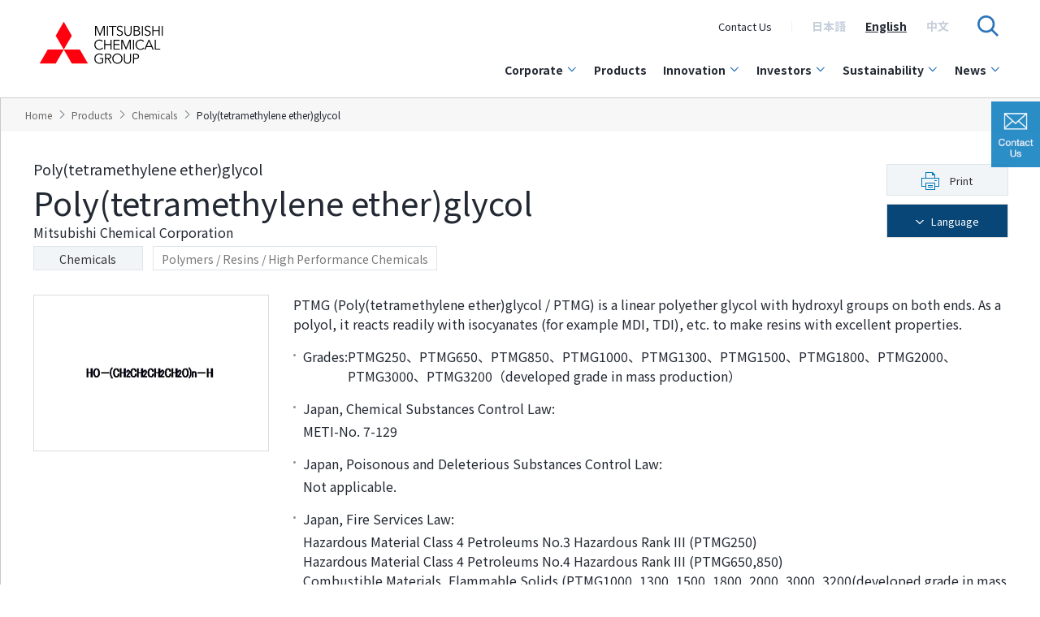

--- FILE ---
content_type: text/html
request_url: https://www.m-chemical.co.jp/en/products/departments/mcc/c4/product/1201008_7922.html
body_size: 110680
content:
<!DOCTYPE HTML>
<html lang="en">
<head prefix="og: http://ogp.me/ns# fb: http://ogp.me/ns/fb# article: http://ogp.me/ns/article#">
<meta charset="utf-8">
<meta http-equiv="X-UA-Compatible" content="IE=edge">
<title>Poly(tetramethylene ether)glycol &quot;Poly(tetramethylene ether)glycol&quot; | Products | Mitsubishi Chemical Corporation</title>
<meta name="description" content="PTMG (Poly(tetramethylene ether)glycol) produced by Mitsubishi Chemical is a polyol and used as a soft segment of polyurethane and polyester resins.">
<meta name="keywords" content="PTMG,Poly(tetramethylene ether)glycol,Mitsubishi Chemical,polyol,soft segment,polyurethane,polyester">
<meta name="viewport" content="width=device-width">
<meta name="format-detection" content="telephone=no">
<meta property="og:type" content="article">
<meta property="og:title" content="Poly(tetramethylene ether)glycol &quot;Poly(tetramethylene ether)glycol&quot; | Products | Mitsubishi Chemical Corporation">
<meta property="og:description" content="PTMG (Poly(tetramethylene ether)glycol) produced by Mitsubishi Chemical is a polyol and used as a soft segment of polyurethane and polyester resins.">
<meta property="og:url" content="https://www.m-chemical.co.jp/en/products/departments/mcc/c4/product/1201008_7922.html">
<meta property="og:image" content="https://www.m-chemical.co.jp/en/common/img/og-image.jpg">
<meta property="og:site_name" content="Mitsubishi Chemical Corporation">
<meta property="og:locale" content="en_US">
<link rel="shortcut icon" href="/en/favicon.ico">
<link rel="apple-touch-icon" href="/en/apple-touch-icon.png">
<link rel="canonical" href="https://www.m-chemical.co.jp/en/products/departments/mcc/c4/product/1201008_7922.html">
<link rel="stylesheet" href="/en/common/css/base.css">
<link rel="stylesheet" href="/en/common/css/layout.css">
<link rel="stylesheet" href="/en/common/css/module.css">
<link rel="stylesheet" href="/en/common/css/smartphone.css">
<link rel="stylesheet" href="/en/common/css/remodal.css">
<link rel="stylesheet" href="/en/common/css/remodal-default-theme.css">
<link href="https://ce.mf.marsflag.com/latest/css/mf-search.css" rel="stylesheet" type="text/css" media="all" charset="UTF-8" >
<link rel="stylesheet" href="https://fonts.googleapis.com/css2?family=Noto+Sans+JP:wght@400;500;700&display=swap">
<link rel="stylesheet" href="/assets/css/style.css" type="text/css">
<link rel="shortcut icon" href="/english/assets/img/favicon.ico" type="image/x-icon">
<link rel="preconnect" href="https://fonts.googleapis.com"><link rel="preconnect" href="https://fonts.gstatic.com" crossorigin><link href="https://fonts.googleapis.com/css2?family=Noto+Sans+JP:wght@400;500;700&family=Roboto:wght@400;500;700&display=swap" rel="stylesheet">
<link rel="stylesheet" href="/assets/css/style.css" type="text/css">
<link rel="stylesheet" href="/assets2023/css/style.css" type="text/css">
<link rel="stylesheet" href="/english/assets2023/css/style.css" type="text/css">
<link rel="shortcut icon" href="/assets/img/favicon.ico" type="image/x-icon">
<link rel="stylesheet" href="/en/common/css/slick.css">
<!-- Google Tag Manager -->
<script src="/en/common/js/analytics.js"></script>
<!-- End Google Tag Manager -->
<script src="/en/common/js/jquery.js"></script>
<script src="/en/common/js/jquery.plugin.js"></script>
<script src="/en/common/js/common.js"></script>
<script src="/en/common/js/remodal.js"></script>
<script src="/en/common/js/products.js"></script>
<script src="/en/common/js/jquery.bxslider.js"></script>
<script src="/en/common/js/slick.js"></script>
<script type="text/javascript" src="//d.rcmd.jp/www.m-chemical.co.jp/item/recommend.js" charset="UTF-8"></script>
<script>
// 製品ID
var PRODUCT_ID = '1201008';
// 大カテゴリ情報
var CATEGORY_INFO = [
	{
		'category': 'Chemicals',
		'url': 'https://www.m-chemical.co.jp/en/products/field/chemicals/index.html',
		'priority': '1'
	},
	{
		'category': 'Polymers / Resins / High Performance Chemicals',
		'url': 'https://www.m-chemical.co.jp/en/products/field/resin/index.html',
		'priority': '2'
	}
];
</script>
<!-- Mars Finder -->
<script>
if (!window.GALFSRAM2) {
  window.GALFSRAM2 = {
    baseHref: '//c.marsflag.com/mf/gui/',
    hashParams: {cid: 'mf'}
  }
}
</script>
<script src="//c.marsflag.com/mf/gui/gui.js" charset="UTF-8"></script>
<!-- End Mars Finder -->
<!--[if lt IE 9]>
<script src="/en/common/js/css3-mediaqueries.js"></script>
<script src="/en/common/js/html5shiv-printshiv.js"></script>
<script src="/en/common/js/selectivizr.js"></script>
<![endif]-->
</head>
<body id="products">
<!-- Google Tag Manager (noscript) -->
<noscript><iframe src="https://www.googletagmanager.com/ns.html?id=GTM-T4GMG38" height="0" width="0" style="display:none;visibility:hidden"></iframe></noscript>
<!-- End Google Tag Manager (noscript) -->
<div id="pageContainer">
	<div id ="top"></div>
	<div class="voiceGuide">
		<p>These are links for moving within this page</p>
		<ul>
			<li><a href="#navigation">Go to the common menu for this website</a></li>
			<li><a href="#contents">Go to main content</a></li>
			<li><a href="#footer">Go to footer information</a></li>
		</ul>
	</div>
 <header class="g-siteHeader2023 gtm_header notiny" data-js-header data-js-hamburger="slide">
  <div class="g-siteHeader2023_fog" data-js-hamburger-overlay>
  </div><!-- /.g-siteHeader2023_fog -->
  <div class="g-siteHeader2023_inner" data-js-header-tiny>
    <div class="g-siteHeader2023_root">
      <div class="g-headerTitle2023">
        <div class="g-headerLogo2023">
          <a class="g-headerLogo2023_link" href="/english/index.html">
            <div class="g-headerLogo2023_img notiny">
              <img src="/assets2023/img/logo_MCG_img_ja.svg" alt="MITSUBISHI CHEMICAL GROUP" />
            </div>
            <div class="g-headerLogo2023_img tiny">
              <img src="/assets2023/img/logo_MCG_img_ja.svg" alt="MITSUBISHI CHEMICAL GROUP" />
            </div>
          </a>
        </div><!-- /.g-headerLogo2023 -->
        <div class="g-headerSwitch2023" data-js-hamburger-switch>
          <p class="g-headerSwitch2023_icon"><button class="g-headerSwitch2023_iconLink" data-js-hamburger-trigger="menu"
              aria-haspopup="false" aria-expanded="false"><img class="g-headerSwitch2023_iconLink-open"
                src="/assets/img/icons/ic_menu.png" alt="Open menu" width="24" height="24"><img
                class="g-headerSwitch2023_iconLink-close" src="/assets/img/icons/ic_close.png" alt="Close menu" width="24"
                height="24"></button></p>
        </div><!-- /.g-headerSwitch2023 -->
      </div><!-- /.g-headerTitle -->
      <div class="g-headerMenu2023" data-js-dropdown>
        <div class="g-headerMenu2023_inner" data-js-hamburger-content>
          <div class="g-headerMenu2023_root">
            <nav class="g-headerNav2023" data-js-hamburger-category="menu">
              <ul class="g-headerNav2023_list">
                <li class="g-headerNav2023_listItem g-headerNavDropdown2023" data-js-dropdown-wrapper>
                  <!-- marsfinderoff: index --><a class="g-headerNav2023_listItemLink g-headerNavDropdown2023_trigger" href="/english/group/index.html" data-js-dropdown-trigger aria-expanded="false">Corporate<div class="g-headerNavDropdown2023_triggerIcon"><img src="/assets2023/img/icons/prime/ic_chevron_bottom.svg" alt="Open Submenu"></div></a>
                  <div class="g-headerNavDropdown2023_content" data-js-dropdown-content aria-hidden="true">
                    <div class="g-headerNavDropdown2023_contentInner">
                      <div class="g-headerNavDropdown2023_nav">
                        <div class="g-headerNavDropdown2023_title">
                          <a class="g-headerNavDropdown2023_titleLink u-icon-slide-right" href="/english/group/index.html">Corporate<i class="u-icon u-icon-prime u-icon-arrowRight u-icon-after u-icon_size-18"></i></a>
                        </div>
                        <div class="l-tile l-tile-5col l-separator-x5">
                          <div class="l-tile_item">
                            <div class="g-headerNav2023_card">
                              <p class="g-headerNav2023_cardTitle">Basic Information</p>
                            </div>
                            <ul class="g-headerNav2023_sublist">
                              <li class="g-headerNav2023_sublistItem">
                                <a class="g-headerNav2023_sublistItemLink" href="/english/group/message.html">Message from the President</a>
                              </li>
                              <li class="g-headerNav2023_sublistItem">
                                <div class="g-headerNav2023_listItem_sub2top">
                                  <a href="/english/group/outline/index.html" class="g-headerNav2023_sublistItemLink">Corporate Profile / Access</a>
                                </div>
                                <ul class="g-headerNav2023_listItem_sub2list">
                                  <li class="g-headerNav2023_listItem">
                                    <a class="g-headerNav2023_listItemLink" href="/english/group/outline/index.html#mcg">∟Mitsubishi Chemical Group Corporation</a>
                                  </li>
                                  <li class="g-headerNav2023_listItem">
                                    <a class="g-headerNav2023_listItemLink" href="/english/group/outline/index.html#mcc">∟Mitsubishi Chemical Corporation</a>
                                  </li>
                                  <li class="g-headerNav2023_listItem">
                                    <a class="g-headerNav2023_listItemLink" href="/english/group/outline/index.html#nshd">∟Nippon Sanso Holdings Corporation</a>
                                  </li>
                                </ul>
                              </li>
                              <li class="g-headerNav2023_sublistItem">
                                <a class="g-headerNav2023_sublistItemLink" href="/english/group/leadership/index.html">Leadership</a>
                              </li>
                              <li class="g-headerNav2023_sublistItem">
                                <a class="g-headerNav2023_sublistItemLink" href="/english/group/organization.html">Organization Chart</a>
                              </li>
                              <li class="g-headerNav2023_sublistItem">
                                <a class="g-headerNav2023_sublistItemLink" href="/english/group/group_outline/index.html">Global Network</a>
                              </li>
                              <li class="g-headerNav2023_sublistItem">
                                <a class="g-headerNav2023_sublistItemLink" href="/english/group/global.html">Number of Subsidiaries</a>
                              </li>
                              <li class="g-headerNav2023_sublistItem">
                                <a class="g-headerNav2023_sublistItemLink" href="/english/group/history.html">History</a>
                              </li>
                              <li class="g-headerNav2023_sublistItem">	
                                <div class="g-headerNav2023_listItem_sub2top">
                                  <a class="g-headerNav2023_sublistItemLink">Corporate Brochure</a>
                                </div>
                                <ul class="g-headerNav2023_listItem_sub2list">
                                  <li class="g-headerNav2023_listItem">
                                    <a href="/english/contact/pdf/mcg_eng.pdf" target="_blank" class="c-textLink" style="text-decoration: none; color: inherit; font-weight: 400; font-size: 14px;">∟Mitsubishi Chemical Group Corporation<img src="/assets/img/icons/prime/ic_download.svg" alt="ダウンロード" style="width:16px"></a>
                                  </li>
                                  <li class="g-headerNav2023_listItem">
                                    <a href="/english/group/outline/mcc/pdf/mcc_eng.pdf" target="_blank" class="c-textLink" style="text-decoration: none; color: inherit; font-weight: 400; font-size: 14px;">∟Mitsubishi Chemical Corporation<img src="/assets/img/icons/prime/ic_download.svg" alt="ダウンロード" style="width:16px"></a>
                                  </li>
                                </ul>
                              </li>
                              <li class="g-headerNav2023_sublistItem">
                                <a class="g-headerNav2023_sublistItemLink" href="/english/group/value/index.html">Evaluation by Outside Parties</a>
                              </li>
                            </ul><!-- marsfinderon: index --><!-- /.g-headerNav2023_sublist -->
                          </div><!-- /.l-tile_item -->
                          <div class="l-tile_item">
                            <!-- marsfinderoff: index --><div class="g-headerNav2023_card">
                              <p class="g-headerNav2023_cardTitle">Approach to Corporate Activities</p>
                            </div>
                            <ul class="g-headerNav2023_sublist">

                              <li class="g-headerNav2023_sublistItem">
                                <a class="g-headerNav2023_sublistItemLink" href="/english/group/philosophy.html">Group Concept</a>
                              </li>
                              <li class="g-headerNav2023_sublistItem">
                                <a class="g-headerNav2023_sublistItemLink" href="/english/group/charter.html">Charter of Corporate <br>Behavior</a>
                              </li>
                              <li class="g-headerNav2023_sublistItem">
                                <a class="g-headerNav2023_sublistItemLink" href="/english/group/value_creation_approach.html">Value Creation Model</a>
                              </li>
                              <li class="g-headerNav2023_sublistItem">
                                <a class="g-headerNav2023_sublistItemLink" href="/english/group/health_productivity_management/index.html">Health and Productivity <br>Management</a>
                              </li>
                            </ul><!-- marsfinderon: index --><!-- /.g-headerNav2023_sublist -->
                          </div><!-- /.l-tile_item -->
                          <div class="l-tile_item">
                            <!-- marsfinderoff: index --><div class="g-headerNav2023_card">
                              <p class="g-headerNav2023_cardTitle">Management Strategy</p>
                            </div>
                            <ul class="g-headerNav2023_sublist">
                              <li class="g-headerNav2023_sublistItem">
                                <a class="g-headerNav2023_sublistItemLink" href="/english/group/strategy/kv35.html">KAITEKI Vision 35</a>
                              </li>
                              <li class="g-headerNav2023_sublistItem">
                                <a class="g-headerNav2023_sublistItemLink" href="/english/group/strategy/management_plan.html">Medium-Term Management Plan 2029</a>
                              </li>
                            </ul>
                              <p class="g-headerNav2023_cardTitle">Human Resource Strategy</p>
                            <ul class="g-headerNav2023_sublist">
                              <li class="g-headerNav2023_sublistItem">
                                <a class="g-headerNav2023_sublistItemLink" href="/english/group/strategy/hr/index.html">Human Resource Strategy</a>
                              </li>
                              <li class="g-headerNav2023_sublistItem">
                                <a class="g-headerNav2023_sublistItemLink" href="/english/group/strategy/chro.html">Message from the CHRO</a>
                              </li>
                            </ul>
                              <p class="g-headerNav2023_cardTitle">Digital Strategy</p>
                            <ul class="g-headerNav2023_sublist">
                              <li class="g-headerNav2023_sublistItem">
                                <a class="g-headerNav2023_sublistItemLink" href="/english/group/strategy/digital.html">Digital Strategy</a>
                              </li>


                            </ul><!-- marsfinderon: index --><!-- /.g-headerNav2023_sublist -->
                          </div><!-- /.l-tile_item -->
                          <div class="l-tile_item">
                            <!-- marsfinderoff: index --><div class="g-headerNav2023_card">
                              <p class="g-headerNav2023_cardTitle">Governance</p>
                            </div>
                            <ul class="g-headerNav2023_sublist">
                              <li class="g-headerNav2023_sublistItem">
                                <div class="g-headerNav2023_listItem_sub2top">
                                  <a href="/english/group/governance/index.html" class="g-headerNav2023_sublistItemLink">
                                    Corporate Governance
                                  </a>
                                </div>
                                <ul class="g-headerNav2023_listItem_sub2list">
                                  <li class="g-headerNav2023_listItem">
                                    <a class="g-headerNav2023_listItemLink" href="/english/group/governance/policy.html">∟Corporate Governance Guidelines</a>
                                  </li>
                                </ul>
                              </li>
                              <li class="g-headerNav2023_sublistItem">
                                <a class="g-headerNav2023_sublistItemLink" href="/english/group/risk_management.html">Risk Management</a>
                              </li>
                              <li class="g-headerNav2023_sublistItem">
                                <a class="g-headerNav2023_sublistItemLink" href="/english/group/compliance.html">Compliance</a>
                              </li>
                            </ul><!-- marsfinderon: index --><!-- /.g-headerNav2023_sublist -->
                          </div><!-- /.l-tile_item -->
                          <div class="l-tile_item">
                            <!-- marsfinderoff: index --><div class="g-headerNav2023_card">
                              <a href="/english/group/outline/mcc/index.html" class="u-icon-slide-right">
                              <p class="g-headerNav2023_cardTitle">Mitsubishi Chemical Corporation : Related Information<i class="u-icon u-icon-prime u-icon-arrowRight u-icon-after u-icon_size-18"></i></p>
                              </a>
                            </div>
 <ul class="g-headerNav2023_sublist">
                              <li class="g-headerNav2023_sublistItem">
                                <a class="g-headerNav2023_sublistItemLink" href="/english/group/outline/index.html#mcc">Corporate Profile</a>
                              </li>             
                              <li class="g-headerNav2023_sublistItem">
                                <div class="g-headerNav2023_listItem_sub2top">
                                  <span class="g-headerNav2023_sublistItemLink">Offices and Sites</span>
                                </div>
                                <ul class="g-headerNav2023_listItem_sub2list">
                                  <li class="g-headerNav2023_listItem">
                                    <a class="g-headerNav2023_listItemLink" href="/english/group/outline/mcc/location/index.html">∟Offices</a>
                                  </li>
                                  <li class="g-headerNav2023_listItem">
                                    <a class="g-headerNav2023_listItemLink" href="/english/group/outline/mcc/location/plant.html">∟Plants</a>
                                  </li>
                                  <li class="g-headerNav2023_listItem">
                                    <a class="g-headerNav2023_listItemLink" href="/english/group/outline/mcc/location/rd.html">∟R&D Centers</a>
                                  </li>
                                </ul>
                              </li>
                              <li class="g-headerNav2023_sublistItem">
                                <a class="g-headerNav2023_sublistItemLink" href="/english/group/outline/mcc/leadership.html">Leadership</a>
                              </li>
                              <li class="g-headerNav2023_sublistItem">
                                <a class="g-headerNav2023_sublistItemLink" href="/english/group/outline/mcc/organization.html">Organization Chart</a>
                              </li>
                            </ul><!-- marsfinderon: index --><!-- /.g-headerNav2023_sublist -->
                          </div><!-- /.l-tile_item -->
                        </div><!-- /.l-tile -->
                      </div><!-- /.g-headerNavDropdown2023_nav -->
                      <button class="g-headerNavDropdown2023_close"><img src="/assets/img/icons/prime/ic_close.svg" alt="Close Submenu"></button>
                    </div><!-- /.g-headerNavDropdown2023_contentInner -->
                  </div><!-- /.g-headerNavDropdown2023_content -->
                </li><!-- /.g-headerNav2023_listItem -->

                <!-- marsfinderoff: index --><li class="g-headerNav2023_listItem g-headerNavDropdown2023">
                  <a class="g-headerNav2023_listItemLink g-headerNav2023_listItemLinkCateTopOnly" href="/en/products/index.html">Products</a>
                </li><!-- marsfinderon: index -->

                <li class="g-headerNav2023_listItem g-headerNavDropdown2023" data-js-dropdown-wrapper>
                  <!-- marsfinderoff: index --><a class="g-headerNav2023_listItemLink g-headerNavDropdown2023_trigger" href="/english/innovation/index.html" data-js-dropdown-trigger aria-expanded="false">Innovation<div class="g-headerNavDropdown2023_triggerIcon"><img src="/assets2023/img/icons/prime/ic_chevron_bottom.svg" alt="Open Submenu"></div></a>
                  <div class="g-headerNavDropdown2023_content" data-js-dropdown-content aria-hidden="true">
                    <div class="g-headerNavDropdown2023_contentInner">
                      <div class="g-headerNavDropdown2023_nav">
                        <div class="g-headerNavDropdown2023_title">
                          <a class="g-headerNavDropdown2023_titleLink u-icon-slide-right" href="/english/innovation/index.html">Innovation<i class="u-icon u-icon-prime u-icon-arrowRight u-icon-after u-icon_size-18"></i></a>
                        </div>
                        <div class="l-tile l-tile-5col l-separator-x5 l-separator-x0-sm">
                          <div class="l-tile_item">
							<!-- marsfinderoff: index --><div class="g-headerNav2023_card">
                              <p class="g-headerNav2023_cardTitle">Mitsubishi Chemical’s Innovation</p>
                            </div>
                            <ul class="g-headerNav2023_sublist">
                              <li class="g-headerNav2023_sublistItem">
                                <a class="g-headerNav2023_sublistItemLink" href="/english/innovation/cto_message.html">Message from the CTO</a>
                              </li>
                              <li class="g-headerNav2023_sublistItem">
                                <a class="g-headerNav2023_sublistItemLink" href="/english/innovation/policy/index.html">Innovation Policy</a>
                              </li>
                              <li class="g-headerNav2023_sublistItem">
                                <a class="g-headerNav2023_sublistItemLink" href="/english/innovation/ip_strategy/index.html">Intellectual Property Strategy</a>
                              </li>
                              <li class="g-headerNav2023_sublistItem">
                                <a class="g-headerNav2023_sublistItemLink" href="/english/innovation/rd-structure/index.html">Research and Development System</a>
                              </li>
                              <li class="g-headerNav2023_sublistItem">
                                <a class="g-headerNav2023_sublistItemLink" href="/english/innovation/achievement.html">Innovation Activities</a>
                              </li>
                            </ul><!-- marsfinderon: index --><!-- /.g-headerNav2023_sublist -->
                          </div><!-- /.l-tile_item -->
                      </div><!-- /.g-headerNavDropdown2023_nav -->
                      <button class="g-headerNavDropdown2023_close"><img src="/assets/img/icons/prime/ic_close.svg" alt="Close Submenu"></button>
                    </div><!-- /.g-headerNavDropdown2023_contentInner -->
                  </div><!-- /.g-headerNavDropdown2023_content -->
                </li><!-- /.g-headerNav2023_listItem -->


                <li class="g-headerNav2023_listItem g-headerNavDropdown2023" data-js-dropdown-wrapper>
                  <!-- marsfinderoff: index --><a class="g-headerNav2023_listItemLink g-headerNavDropdown2023_trigger" href="/english/ir/index.html" data-js-dropdown-trigger aria-expanded="false">Investors<div class="g-headerNavDropdown2023_triggerIcon"><img src="/assets2023/img/icons/prime/ic_chevron_bottom.svg" alt="Open Submenu"></div></a>
                  <div class="g-headerNavDropdown2023_content" data-js-dropdown-content aria-hidden="true">
                    <div class="g-headerNavDropdown2023_contentInner">
                      <div class="g-headerNavDropdown2023_nav">
                        <div class="g-headerNavDropdown2023_title">
                          <a class="g-headerNavDropdown2023_titleLink u-icon-slide-right" href="/english/ir/index.html">Investors<i class="u-icon u-icon-prime u-icon-arrowRight u-icon-after u-icon_size-18"></i></a>
                        </div>
                        <div class="l-tile l-tile-5col l-separator-x5 l-separator-x0-sm">
                          <div class="l-tile_item">
                            <div class="g-headerNav2023_card">
                              <a href="/english/ir/management/index.html" class="u-icon-slide-right">
                                <p class="g-headerNav2023_cardTitle">Basic Policy<i class="u-icon u-icon-prime u-icon-arrowRight u-icon-after u-icon_size-18"></i></p>
                              </a>
                            </div>
                            <!--<ul class="g-headerNav2023_sublist">
                              <li class="g-headerNav2023_sublistItem">
                                <a class="g-headerNav2023_sublistItemLink" href="/english/ir/management/message.html">Message from the President</a>
                              </li>
                            </ul>--><!-- marsfinderon: index --><!-- /.g-headerNav2023_sublist -->
                            <ul class="g-headerNav2023_sublist">
                              <!-- marsfinderoff: index --><li class="g-headerNav2023_sublistItem">
                                <a class="g-headerNav2023_sublistItemLink" href="/english/ir/management/ir_activities.html">Approach to investor relations (IR) activities</a>
                              </li><!-- marsfinderon: index -->
                            </ul><!-- /.g-headerNav2023_sublist -->
                            
  
                            <ul class="g-headerNav2023_sublist">
                              <!-- marsfinderoff: index --><li class="g-headerNav2023_sublistItem">
                                <a class="g-headerNav2023_sublistItemLink" href="/english/ir/management/policy.html">Disclosure Policy</a>
                              </li>
　　　　　　　　<li class="g-headerNav2023_sublistItem">
                                <a class="g-headerNav2023_sublistItemLink" href="/english/ir/cfo_message.html">Message from the CFO</a>
                              </li>
                              <li class="g-headerNav2023_sublistItem g-headerNav2023_sublistItem--noBoder">
                                <a class="g-headerNav2023_sublistItemLinkbox" href="/english/ir/hub/index.html">Integrated Information Hub</a>
                              </li><!-- marsfinderon: index -->
                            </ul><!-- /.g-headerNav2023_sublist -->
                          </div><!-- /.l-tile_item -->
                          <div class="l-tile_item">
                            <!-- marsfinderoff: index --><div class="g-headerNav2023_card">
                              <p class="g-headerNav2023_cardTitle">IR News</p>
                            </div>
                            <ul class="g-headerNav2023_sublist">
                              <li class="g-headerNav2023_sublistItem">
                                <a class="g-headerNav2023_sublistItemLink" href="/english/ir/topics/index.html">IR News</a>
                              <li class="g-headerNav2023_sublistItem">
                                <a class="g-headerNav2023_sublistItemLink" href="/english/ir/indication_info/index.html">TSE Filings</a>
                              </li>
                            </ul><!-- marsfinderon: index --><!-- /.g-headerNav2023_sublist -->
                          </div><!-- /.l-tile_item -->
                          
                          <div class="l-tile_item">
                            <!-- marsfinderoff: index --><div class="g-headerNav2023_card">
                              <p class="g-headerNav2023_cardTitle">Basic Information</p>
                            </div>
                            <ul class="g-headerNav2023_sublist">
                              <li class="g-headerNav2023_sublistItem">
                                <a class="g-headerNav2023_sublistItemLink" href="/english/ir/chart.html">Chart</a>
                              </li>
                              <li class="g-headerNav2023_sublistItem">
                                <a class="g-headerNav2023_sublistItemLink" href="/english/ir/ir_calendar.html">IR Calendar</a>
                              </li>
                              <li class="g-headerNav2023_sublistItem">
                                <div class="g-headerNav2023_listItem_sub2top">
                                  <a href="/english/ir/finance/index.html" class="g-headerNav2023_sublistItemLink">
                                    Financial Data
                                  </a>
                                </div>
                                <ul class="g-headerNav2023_listItem_sub2list">
                                  <li class="g-headerNav2023_listItem">
                                    <a class="g-headerNav2023_listItemLink" href="/english/ir/finance/highlight.html">∟Financial Highlight</a>
                                  </li>
                                  <li class="g-headerNav2023_listItem">
                                    <a class="g-headerNav2023_listItemLink" href="/english/ir/finance/excel.zip" target="_blank">∟Historical DATA&nbsp;<img class="u-icon-slide_item u-icon-slide_item-18" src="/assets/img/icons/prime/ic_download.svg" alt="Down load"></a>
                                  </li>
                                </ul>		
                              </li>
                              <li class="g-headerNav2023_sublistItem">
                                <a class="g-headerNav2023_sublistItemLink" href="/english/ir/value/index.html">Evaluation by Outside Parties (ESG)</a>
                              </li>
                                    
                              <li class="g-headerNav2023_sublistItem">
                                <div class="g-headerNav2023_listItem_sub2top">
                                  <span class="g-headerNav2023_sublistItemLink">Other IR Information</span>
                                </div>
                                <ul class="g-headerNav2023_listItem_sub2list">
                                  <li class="g-headerNav2023_listItem">
                                    <a class="g-headerNav2023_listItemLink" href="/english/ir/faq.html">∟FAQ on IR</a>
                                  </li>
                                  <li class="g-headerNav2023_listItem">
                                    <a class="g-headerNav2023_listItemLink" href="/english/ir/contact.html">∟Contact on IR</a>
                                  </li>
                                  <li class="g-headerNav2023_listItem">
                                    <a class="g-headerNav2023_listItemLink" href="/english/ir/sitemap.html">∟IR Sitemap</a>
                                  </li>
                                </ul>
                              </li>
                            </ul><!-- marsfinderon: index --><!-- /.g-headerNav2023_sublist -->
                          </div><!-- /.l-tile_item -->
                          <div class="l-tile_item">
                            <!-- marsfinderoff: index --><div class="g-headerNav2023_card">
                              <a href="/english/ir/library/index.html" class="u-icon-slide-right">
                                <p class="g-headerNav2023_cardTitle">IR library<i class="u-icon u-icon-prime u-icon-arrowRight u-icon-after u-icon_size-18"></i></p>
                              </a>
                            </div>
                            <ul class="g-headerNav2023_sublist">
                              <li class="g-headerNav2023_sublistItem">
                                <a class="g-headerNav2023_sublistItemLink" href="/english/ir/library/financial_accounts.html">Financial Results</a>
                              </li>
                              <li class="g-headerNav2023_sublistItem">
                                <a class="g-headerNav2023_sublistItemLink" href="/english/ir/library/operating_summaries.html">Operating Summaries</a>
                              </li>
                              <li class="g-headerNav2023_sublistItem">
                                <a class="g-headerNav2023_sublistItemLink" href="/english/ir/library/analysts_meeting.html">Analysts Meeting Materials</a>
                              </li>
                              <li class="g-headerNav2023_sublistItem">
                                <a class="g-headerNav2023_sublistItemLink" href="/english/ir/library/kaiteki_report.html">Integrated Reports</a>
                              </li>
                              <li class="g-headerNav2023_sublistItem">
                                <a class="g-headerNav2023_sublistItemLink" href="/english/ir/library/stock_securities_report.html">Securities Reports</a>
                              </li>
                              <li class="g-headerNav2023_sublistItem">
                                <a class="g-headerNav2023_sublistItemLink" href="/english/ir/library/tcfd.html">Report in Line with the Recommendations of the TCFD</a>
                              </li>
                            </ul><!-- marsfinderon: index --><!-- /.g-headerNav2023_sublist -->
                          </div><!-- /.l-tile_item -->

                          <div class="l-tile_item">
                            <!-- marsfinderoff: index --><div class="g-headerNav2023_card">
                              <a href="/english/ir/individual/index.html" class="u-icon-slide-right">
                                <p class="g-headerNav2023_cardTitle">To Our Individual Investors<i class="u-icon u-icon-prime u-icon-arrowRight u-icon-after u-icon_size-18"></i></p>
                              </a>
                            </div>
                            <ul class="g-headerNav2023_sublist">
                              <li class="g-headerNav2023_sublistItem">
                                <a class="g-headerNav2023_sublistItemLink" href="/english/ir/digest.html">The Mitsubishi Chemical Group in Numbers</a>
                              </li>
                              <li class="g-headerNav2023_sublistItem">
                                <div class="g-headerNav2023_listItem_sub2top">
                                  <a href="/english/ir/stock_info/index.html" class="g-headerNav2023_sublistItemLink">
                                    Stock and Bond Information
                                  </a>
                                </div>
                                <ul class="g-headerNav2023_listItem_sub2list">
                                  <li class="g-headerNav2023_listItem">
                                    <a class="g-headerNav2023_listItemLink" href="/english/ir/stock_info/stock_outline.html">∟Stock Information</a>
                                  </li>
                                  <li class="g-headerNav2023_listItem">
                                    <a class="g-headerNav2023_listItemLink" href="/english/ir/stock_info/stock_dividend.html">∟Dividend</a>
                                  </li>
                                  <li class="g-headerNav2023_listItem">
                                    <a class="g-headerNav2023_listItemLink" href="/english/ir/stock_info/stock_meeting.html">∟Shareholders Meeting</a>
                                  </li>
                                  <li class="g-headerNav2023_listItem">
                                    <a class="g-headerNav2023_listItemLink" href="/english/ir/stock_info/stock_incorporation.html">∟Articles of Incorporation</a>
                                  </li>
                                  <li class="g-headerNav2023_listItem">
                                    <a class="g-headerNav2023_listItemLink" href="/english/ir/stock_info/bond_ratings.html">∟Ratings and Bonds</a>
                                  </li>
                                </ul>
                              </li>
                            </ul><!-- marsfinderon: index --><!-- /.g-headerNav2023_sublist -->
                          </div><!-- /.l-tile_item -->
                        </div><!-- /.l-tile -->
                      </div><!-- /.g-headerNavDropdown2023_nav -->
                      <button class="g-headerNavDropdown2023_close"><img src="/assets/img/icons/prime/ic_close.svg" alt="Close Submenu"></button>
                    </div><!-- /.g-headerNavDropdown2023_contentInner -->
                  </div><!-- /.g-headerNavDropdown2023_content -->
                </li><!-- /.g-headerNav2023_listItem -->
                <li class="g-headerNav2023_listItem g-headerNavDropdown2023" data-js-dropdown-wrapper>
                  <!-- marsfinderoff: index --><a class="g-headerNav2023_listItemLink g-headerNavDropdown2023_trigger" href="/english/sustainability/index.html" data-js-dropdown-trigger aria-expanded="false">Sustainability<div class="g-headerNavDropdown2023_triggerIcon"><img src="/assets2023/img/icons/prime/ic_chevron_bottom.svg" alt="Open Submenu"></div></a>
                  <div class="g-headerNavDropdown2023_content" data-js-dropdown-content aria-hidden="true">
                    <div class="g-headerNavDropdown2023_contentInner">
                      <div class="g-headerNavDropdown2023_nav">
                        <div class="g-headerNavDropdown2023_title">
                          <a class="g-headerNavDropdown2023_titleLink u-icon-slide-right" href="/english/sustainability/index.html">Sustainability<i class="u-icon u-icon-prime u-icon-arrowRight u-icon-after u-icon_size-18"></i></a>
                        </div>
                        <div class="l-tile l-tile-5col l-separator-x5 l-separator-x0-sm">
                          <div class="l-tile_item">
                            <div class="g-headerNav2023_card">
                              <p class="g-headerNav2023_cardTitle">Sustainability Management</p>
                            </div>
                            <ul class="g-headerNav2023_sublist">
                              <li class="g-headerNav2023_sublistItem">
                                <a class="g-headerNav2023_sublistItemLink" href="/english/sustainability/csuo_message.html">Message from the CSuO</a>
                              </li>
                              <li class="g-headerNav2023_sublistItem">
                                <a class="g-headerNav2023_sublistItemLink" href="/english/sustainability/management.html">Sustainability Approach and Promotion Structure</a>
                              </li>
                              <li class="g-headerNav2023_sublistItem">
                                <a class="g-headerNav2023_sublistItemLink" href="/english/sustainability/kpi.html">Material Issues and Sustainability(MOS) Indices</a>
                              </li>
                              <li class="g-headerNav2023_sublistItem">
                                <a class="g-headerNav2023_sublistItemLink" href="/english/sustainability/performance.html">Sustainability (MOS) Results</a>
                              </li>
                            </ul><!-- marsfinderon: index --><!-- /.g-headerNav2023_sublist -->
                          </div><!-- /.l-tile_item -->
                          <div class="l-tile_item">
                            <!-- marsfinderoff: index --><div class="g-headerNav2023_card">
                              <p class="g-headerNav2023_cardTitle">ESG Initiatives</p>
                            </div>
                            <ul class="g-headerNav2023_sublist">
                              <li class="g-headerNav2023_sublistItem">
                                <a class="g-headerNav2023_sublistItemLink" href="/english/sustainability/index.html#environment">Environment</a>
                              </li>
                              <li class="g-headerNav2023_sublistItem">
                                <a class="g-headerNav2023_sublistItemLink" href="/english/sustainability/index.html#social">Social</a>
                              </li>
                              <li class="g-headerNav2023_sublistItem">
                                <a class="g-headerNav2023_sublistItemLink" href="/english/sustainability/index.html#governance">Governance</a>
                              </li>
                            </ul><!-- marsfinderon: index --><!-- /.g-headerNav2023_sublist -->
                          </div><!-- /.l-tile_item -->
                          <div class="l-tile_item">
                            <!-- marsfinderoff: index --><div class="g-headerNav2023_card">
                              <p class="g-headerNav2023_cardTitle">Mitsubishi Chemical Corporation Initiatives</p>
                            </div>
                            <ul class="g-headerNav2023_sublist">
                              <li class="g-headerNav2023_sublistItem">
                                <a class="g-headerNav2023_sublistItemLink" href="/english/sustainability/index.html#MCC_attempt">Initiatives to Help Achieve the SDGs</a>
                              </li>
                              <li class="g-headerNav2023_sublistItem">
                                <a class="g-headerNav2023_sublistItemLink" href="/english/sustainability/mcc/responsible-care/index.html">Responsible Care Activities
</a>
                              </li>
                              <li class="g-headerNav2023_sublistItem">
                                <a class="g-headerNav2023_sublistItemLink" href="/english/sustainability/mcc/stakeholder/index.html">Together with Stakeholders</a>
                              </li>
                              <li class="g-headerNav2023_sublistItem">
                                <a class="g-headerNav2023_sublistItemLink" href="/english/sustainability/mcc/reports.html">Report Downloads</a>
                              </li>
                            </ul><!-- marsfinderon: index --><!-- /.g-headerNav2023_sublist -->
                          </div><!-- /.l-tile_item -->
                          <div class="l-tile_item">
                            <!-- marsfinderoff: index --><div class="g-headerNav2023_card">
                              <p class="g-headerNav2023_cardTitle">Sustainability Data</p>
                            </div>
                            <ul class="g-headerNav2023_sublist">
                              <li class="g-headerNav2023_sublistItem">
                                <a class="g-headerNav2023_sublistItemLink" href="/english/sustainability/policy.html">Policy on Sustainability</a>
                              </li>
                              <li class="g-headerNav2023_sublistItem">
                                <a class="g-headerNav2023_sublistItemLink" href="/english/sustainability/data.html">Non-Financial Data Sheets</a>
                              </li>
                              <li class="g-headerNav2023_sublistItem">
                                <a class="g-headerNav2023_sublistItemLink" href="/english/sustainability/gri.html">GRI Guidelines</a>
                              </li>
                              <li class="g-headerNav2023_sublistItem">
                                <a class="g-headerNav2023_sublistItemLink" href="/english/ir/value/index.html">Evaluation by Outside Parties (ESG Index)</a>
                              </li>
                              <li class="g-headerNav2023_sublistItem g-headerNav2023_sublistItem--noBoder">
                                <a class="g-headerNav2023_sublistItemLinkbox" href="/english/ir/hub/index.html">Integrated Information Hub</a>
                              </li>
                            </ul><!-- marsfinderon: index --><!-- /.g-headerNav2023_sublist -->
                          </div><!-- /.l-tile_item -->
                        </div><!-- /.l-tile -->
                      </div><!-- /.g-headerNavDropdown2023_nav -->
                      <button class="g-headerNavDropdown2023_close"><img src="/assets/img/icons/prime/ic_close.svg" alt="Close Submenu"></button>
                    </div><!-- /.g-headerNavDropdown2023_contentInner -->
                  </div><!-- /.g-headerNavDropdown2023_content -->
                </li><!-- /.g-headerNav2023_listItem -->
                <li class="g-headerNav2023_listItem g-headerNavDropdown2023" data-js-dropdown-wrapper>
                  <!-- marsfinderoff: index --><a class="g-headerNav2023_listItemLink g-headerNavDropdown2023_trigger" href="/english/news_release/" data-js-dropdown-trigger aria-expanded="false">News<div class="g-headerNavDropdown2023_triggerIcon"><img src="/assets2023/img/icons/prime/ic_chevron_bottom.svg" alt="Open Submenu"></div></a>
                  <div class="g-headerNavDropdown2023_content" data-js-dropdown-content aria-hidden="true">
                    <div class="g-headerNavDropdown2023_contentInner">
                      <div class="g-headerNavDropdown2023_nav">
                        <div class="l-tile l-tile-5col l-separator-x5 l-separator-x0-sm">
                          <div class="l-tile_item">
                            <div class="g-headerNav2023_card ">
                              <a href="/english/news_release/index.html" class="u-icon-slide-right">
                                <p class="g-headerNav2023_cardTitle">News Releases<i class="u-icon u-icon-prime u-icon-arrowRight u-icon-after u-icon_size-18"></i></p>
                              </a>
                            </div><!-- marsfinderon: index -->
                          </div><!-- /.l-tile_item -->
                          <div class="l-tile_item l-separator-x0-sm">
                            <!-- marsfinderoff: index --><div class="g-headerNav2023_card">
                              <a href="/english/information/index.html" class="u-icon-slide-right">
                                <p class="g-headerNav2023_cardTitle">Information<i class="u-icon u-icon-prime u-icon-arrowRight u-icon-after u-icon_size-18"></i></p>
                              </a>
                            </div><!-- marsfinderon: index -->
                          </div><!-- /.l-tile_item -->
                          <div class="l-tile_item l-separator-x0-sm">
                            <!-- marsfinderoff: index --><div class="g-headerNav2023_card">
                              <a href="/english/ir/topics/index.html" class="u-icon-slide-right">
                                <p class="g-headerNav2023_cardTitle">IR News<i class="u-icon u-icon-prime u-icon-arrowRight u-icon-after u-icon_size-18"></i></p>
                              </a>
                            </div><!-- marsfinderon: index -->
                          </div><!-- /.l-tile_item -->
                          <div class="l-tile_item l-separator-x0-sm">
                            <!-- marsfinderoff: index --><div class="g-headerNav2023_card">
                              <a href="/english/ir/indication_info/index.html" class="u-icon-slide-right">
                                <p class="g-headerNav2023_cardTitle">TSE Filings<i class="u-icon u-icon-prime u-icon-arrowRight u-icon-after u-icon_size-18"></i></p>
                              </a>
                            </div><!-- marsfinderon: index -->
                          </div><!-- /.l-tile_item -->
                        </div><!-- /.l-tile -->
                      </div><!-- /.g-headerNavDropdown2023_nav -->
                      <button class="g-headerNavDropdown2023_close"><img src="/assets/img/icons/prime/ic_close.svg" alt="サブメニューを閉じる"></button>
                    </div><!-- /.g-headerNavDropdown2023_contentInner -->
                  </div><!-- /.g-headerNavDropdown2023_content -->
                </li><!-- /.g-headerNav2023_listItem -->

              </ul><!-- /.g-headerNav2023_list -->
            </nav><!-- /.g-headerNav2023 -->
            <div class="g-headerSubNav2023" data-js-hamburger-category="menu">
              <!-- marsfinderoff: index --><ul class="g-headerSubNav2023_list">
                <li class="g-headerSubNav2023_listItem"><a class="g-headerSubNav2023_listItemLink" href="/english/contact/index.html">Contact Us</a></li>
              </ul><!-- marsfinderon: index --><!-- /.headerSubNav_list -->
            </div><!-- /.g-headerSubNav2023 -->
            <div class="g-headerLang2023" data-js-hamburger-category="menu">
              <div class="g-headerLang2023_selector">
                <!-- marsfinderoff: index --><ul class="g-headerLang2023_list" role="listbox" title="Language Settings">
                  <li class="g-headerLang2023_listItem" role="option" aria-selected="false"><a
                      class="g-headerLang2023_listItemLink" href="/ja.php" lang="ja">日本語</a></li>
                  <li class="g-headerLang2023_listItem" role="option" aria-selected="true"><a
                      class="g-headerLang2023_listItemLink is-active" href="/en.php">English</a></li>
                  <li class="g-headerLang2023_listItem" role="option" aria-selected="false" data-focus-out="check"><a
                      class="g-headerLang2023_listItemLink" href="/ch.php" lang="zh">中文</a></li>
                </ul><!-- marsfinderon: index --><!-- /.g-headerLang2023_list -->
              </div><!-- /.g-headerLang2023_selector -->
            </div><!-- /.g-headerLang2023 -->
            <div class="g-headerSearch2023 g-headerSearch2023-pc g-headerSearch2023-dropdown" data-js-hamburger-category="menu" data-js-dropdown-wrapper>
              <button class="g-headerSearch2023_dropdownTrigger" data-js-dropdown-trigger data-js-search-trigger aria-expanded="false"><img src="/assets2023/img/icons/prime/ic_search.svg" alt="Open Search Box" width="16" height="16"></button>
              <div class="g-headerNavDropdown2023_content g-headerSearch2023_content" data-js-dropdown-content aria-hidden="true">
                <div class="g-headerNavDropdown2023_contentInner">
					<div class="mf_finder_container">
      					<mf-search-box doctype-hidden ignore-search-result placeholder="Search" submit-text="" ajax-url="https://finder.api.mf.marsflag.com/api/v1/finder_service/documents/0be4c6bb/search" serp-url="https://www.mcgc.com/english/search_results.html#/"></mf-search-box>
					</div>
                  <!--<div class="c-searchBox mcg-search">
                    <form class="c-searchBox_form" action="https://search.mcgc.com/">
                      <label aria-label="Search" class="c-searchBox_label">
                        <input class="c-searchBox_input" type="text" name="kw" placeholder="Search" data-js-search-input>
                        <input type="hidden" name="ie" value="u">
                        <input type="hidden" name="la" value="en">
                      </label>
                      <button type="submit" class="c-searchBox_submit">
                        <img src="/assets2023/img/icons/prime/ic_search.svg" alt="Search button" width="48" height="48">
                      </button>
                    </form>
                  </div>--><!-- /.c-searchBox -->
				<!--MCC検索-->
				<!--<div class="c-searchBox mcc-search" style="display: none;">
					<form class="c-searchBox_form" action="//mf2apr02.marsflag.com/m_chemical__site_e__s_e/search.x">
  						<label aria-label="Search" class="c-searchBox_label">
    						<input class="c-searchBox_input" type="text" name="q"  placeholder="Search" autocomplete="off" data-js-search-input>
      						<input type="hidden" name="ie" value="utf8" />
  						</label>
  						<button type="submit" class="c-searchBox_submit">
    						<img src="/assets2023/img/icons/prime/ic_search.svg" alt="Search button" width="48" height="48">
  						</button>
					</form>
				</div>-->
				<!--MCC検索ここまで-->
                </div><!-- /.g-headerNavDropdown2023_contentInner -->
				  
                <button class="g-headerNavDropdown2023_close"><img src="/assets/img/icons/prime/ic_close.svg" alt="Close Search Box"></button>
              </div><!-- /.g-headerNavDropdown2023_content -->
            </div><!-- /.g-headerSearch2023 -->
			  
            <div class="g-headerSearch2023 g-headerSearch2023-sp" data-js-hamburger-category="menu">
					<div class="mf_finder_container">
      					<mf-search-box doctype-hidden ignore-search-result placeholder="Search" submit-text="" ajax-url="https://finder.api.mf.marsflag.com/api/v1/finder_service/documents/0be4c6bb/search" serp-url="https://www.mcgc.com/english/search_results.html#/"></mf-search-box>
					</div>
              <!--<div class="c-searchBox mcg-search">
                <form class="c-searchBox_form" action="https://search.mcgc.com/">
                  <label class="c-searchBox_label" aria-label="Search">
                    <input class="c-searchBox_input" type="text" placeholder="Search" name="kw" data-js-search-input>
                    <input type="hidden" name="ie" value="u">
                    <input type="hidden" name="la" value="en">
                  </label>
                  <button type="submit" class="c-searchBox_submit">
                    <img src="/assets2023/img/icons/prime/ic_search.svg" alt="Search button" width="16" height="16">
                  </button>
                </form>
              </div>--><!-- /.c-searchBox -->
			<!--MCC検索-->
              <!--<div class="c-searchBox mcc-search"  style="display: none;">
                <form class="c-searchBox_form" action="//mf2apr02.marsflag.com/m_chemical__site_e__s_e/search.x">
                  <label class="c-searchBox_label" aria-label="Search">
                    <input class="c-searchBox_input" type="text" placeholder="Search" name="q" data-js-search-input autocomplete="off">
                      <input type="hidden" name="ie" value="utf8" />
                  </label>
                  <button type="submit" class="c-searchBox_submit">
                    <img src="/assets2023/img/icons/prime/ic_search.svg" alt="Search button" width="16" height="16">
                  </button>
                </form>
              </div>-->
			<!--MCC検索ここまで-->
            </div><!-- /.g-headerSearch2023 -->

          </div><!-- /.g-headerMenu2023_root -->
        </div><!-- /.g-headerMenu2023_inner -->
      </div><!-- /.g-headerMenu2023 -->
    </div><!-- /.g-siteHeader2023_root -->
  </div><!-- /.g-siteHeader2023_inner -->
</header><!-- /.g-siteHeader2023 -->

	<main id="globalContents">
		<div id="contents" class="noSide">
			<div class="topicWrap">
			<!--marsfinderoff: index-->
				<nav class="pathNavi">
	<ol class="breadcrumbs" itemscope itemtype="http://schema.org/BreadcrumbList">
		<li itemprop="itemListElement" itemscope itemtype="http://schema.org/ListItem">
	<a itemprop="item" href="/en/index.html"><span itemprop="name">Home</span></a>
	<meta itemprop="position" content="1" />
</li>
		<li itemprop="itemListElement" itemscope itemtype="http://schema.org/ListItem">
	<a itemprop="item" href="/en/products/index.html"><span itemprop="name">Products</span></a>
	<meta itemprop="position" content="2" />
</li>
		<li itemprop="itemListElement" itemscope itemtype="http://schema.org/ListItem">
			<a itemprop="item" href="/en/products/field/chemicals/index.html"><span itemprop="name">Chemicals</span></a>
			<meta itemprop="position" content="3" />
		</li>
		<li><strong>Poly(tetramethylene ether)glycol</strong></li>
	</ol>
</nav>
			<!--marsfinderon: index-->
			<!--/topicWrap--></div>
			<div class="titleWrap">
				<div class="productHeading">
					<div class="heading">
						<h1 class="hdg"><span class="subtitle">Poly(tetramethylene ether)glycol</span><span class="title">Poly(tetramethylene ether)glycol</span></h1>
						<span>Mitsubishi Chemical Corporation</span>
						<ul class="category">
							<li><a href="/en/products/field/chemicals/index.html" target="_blank">Chemicals</a></li>
							<li><a href="/en/products/field/resin/index.html" target="_blank">Polymers / Resins / High Performance Chemicals</a></li>
						</ul>
					</div>
					<div class="helper">
						<p class="btnLink01 printBtn"><a href="javascript:window.print();" class="type-print"><span>Print</span></a></p>
							<dl class="langSwitch">
								<dt><span>Language</span></dt>
								<dd>
									<ul class="txtLink01">
										<li class="lang-ja"><a href="/products/departments/mcc/c4/product/1200296_7124.html" target="_blank" class="type-blank">日本語<i>[Open in a new window]</i></a></li>
										<li class="lang-zh"><a href="/cn/products/departments/mcc/c4/product/1202065_8635.html" target="_blank" class="type-blank">中文<i>[Open in a new window]</i></a></li>
									</ul>
								</dd>
							</dl>
					</div>
				<!--/productHeading--></div>
			<!--/titleWrap--></div>
			<div class="contentsWrap">
				<div id="main" role="main">
					<div class="mainWrap01">
						<div class="prodInfoIndex">
							<div class="colImg">
								<div class="photoGallery01">
			<div class="photoBlock">
				<div class="photos">
				<figure><span><img src="/en/products/departments/mcc/c4/product/__icsFiles/afieldfile/2011/11/15/1188935_001.gif" alt="PTMG"/></span></figure>
				</div>
			</div>
								<!--/photoGallery01--></div>
							<!--/colImg--></div>
							<div class="colTxt">
								<div class="wysiwygEditor">
									<p>PTMG (Poly(tetramethylene ether)glycol / PTMG) is a linear polyether glycol with hydroxyl groups on both ends. As a polyol, it reacts readily with isocyanates (for example MDI, TDI), etc. to make resins with excellent properties.</p>
<ul class="markerList02"> 
<li><dl class="descRow space1"><dt>Grades:</dt><dd>PTMG250、PTMG650、PTMG850、PTMG1000、PTMG1300、PTMG1500、PTMG1800、PTMG2000、PTMG3000、PTMG3200（developed grade in mass production）</dd></dl></li> 
<li><dl class="descCol space1"><dt>Japan, Chemical Substances Control Law: </dt><dd>METI-No. 7-129</dd></dl></li> 
<li><dl class="descCol space1"><dt>Japan, Poisonous and Deleterious Substances Control Law: </dt><dd>Not applicable.</dd></dl></li> 
<li><dl class="descCol space1"><dt>Japan, Fire Services Law:</dt><dd>Hazardous Material Class 4 Petroleums No.3 Hazardous Rank III (PTMG250)<br />
 Hazardous Material Class 4 Petroleums No.4 Hazardous Rank III (PTMG650,850)<br /> Combustible Materials, Flammable Solids (PTMG1000, 1300, 1500, 1800, 2000, 3000, 3200(developed grade in mass production))</dd></dl></li> 
</ul>
								<!--/wysiwygEditor--></div>
							<!--/colTxt--></div>
						<!--/prodInfoIndex--></div>
						<div class="prodInfoDetail">
							<div class="anchorNavi03">
								<ul class="ancLink03 equalHeight">
									<li><a href="#ancFeature"><span class="eqChildBtn">Characteristics</span></a></li>
									<li><a href="#ancUsage"><span class="eqChildBtn">Applications</span></a></li>
									<li><a href="#ancSpec"><span class="eqChildBtn">Storage and Handling</span></a></li>
									<li><a href="#ancFree"><span class="eqChildBtn">Lineup / Specifications</span></a></li>
								</ul>
							<!--/anchorNavi03--></div>
							<p class="contactAncBtn"><a href="#ancContact">Inquiries</a></p>
							<section class="sectioning02 type-accordion">
								<div class="heading02 type-tgl" id="ancFeature">
									<h2 class="hdg">Characteristics</h2>
									<p class="tglBtn"><span>[Close]</span></p>
								</div>
								<div class="tglContent">
									<div class="wysiwygEditor">
										<p>PTMG is a linear polyether glycol with hydroxyl groups on both ends.</p>
<div class="tblWrap01"> 
<table class="tblLayout01"> 
<colgroup> 
<col class="w030per" span="1" /> 
</colgroup> 
<colgroup> 
<col class="w070per" span="1" /> 
</colgroup> 
<tbody> 
<tr> 
<th>Common Names</th> 
<td> 
<ul class="markerList02"> 
<li>Poly-tetramethylene-ether-glycol</li> 
<li>Poly-oxy-tetramethylene-glycol</li> 
</ul></td> 
</tr> 
<tr> 
<th>Structure</th> 
<td>HO-(CH<sub>2</sub>CH<sub>2</sub>CH<sub>2</sub>CH<sub>2</sub>O)<sub>n</sub>-H</td> 
</tr> 
<tr> 
<th>Japan, Chemical Substances Control Law METI-No.</th> 
<td>(7)-129</td> 
</tr> 
<tr> 
<th>Japan, Poisonous and Deleterious Substances Control Law</th> 
<td>Not applicable.</td> 
</tr> 
<tr> 
<th style="width: 378px; height: 150px;" rowspan="3" colspan="1">Japan, Fire Services Law</th> 
<td>Hazardous Material Class 4 PetroleumsNo.3 Hazardous Rank Ⅲ<br /> （PTMG250）</td> 
</tr> 
<tr> 
<td>Hazardous Material Class 4 PetroleumsNo.4 Hazardous Rank Ⅲ<br /> （PTMG650,850）</td> 
</tr> 
<tr> 
<td>Combustible Materials, Flammable Solids <br /> （PTMG1000,1300,1500,1800,2000,3000,3200(developed grade in mass production)）</td> 
</tr> 
</tbody> 
</table><!--/tblWrap01--></div><br />
<div class="tblWrap01"> 
<table class="tblLayout01"> 
<colgroup> 
<col class="w010per" span="1" /> 
<col class="w015per" span="6" /> 
</colgroup> 
<tbody> 
</tbody> 
<thead> 
<tr> 
<th>Grade</th> 
<th>PTMG250<br /></th> 
<th>PTMG650</th> 
<th>PTMG1000</th> 
<th>PTMG2000</th> 
<th>PTMG3000</th> 
<th>PTMG3200<br /> (developed grade in mass production）</th> 
</tr> 
</thead> 
<tbody> 
<tr> 
<th>Appearance</th> 
<td class="alC">Colorless transparent liquid</td> 
<td class="alC">Colorless transparent liquid<br />
 ～<br />
 Solid white wax<br />
 Colorless<br />
 transparent liquid<br /> when melted</td> 
<td class="alC">Solid white wax<br />
 <br />
 Colorless<br />
 transparent liquid<br /> when melted</td> 
<td class="alC">Solid white wax<br />
 <br />
 Colorless<br />
 transparent liquid<br /> when melted</td> 
<td class="alC">Solid white wax<br />
 <br />
 Colorless<br />
 transparent liquid<br /> when melted</td> 
<td class="alC">Solid white wax<br />
 <br />
 Colorless<br />
 transparent liquid<br /> when melted</td> 
</tr> 
<tr> 
<th>Odor</th> 
<td class="alC">Odorless</td> 
<td class="alC">Odorless</td> 
<td class="alC">Odorless</td> 
<td class="alC">Odorless</td> 
<td class="alC">Odorless</td> 
<td class="alC">Odorless</td> 
</tr> 
<tr> 
<th>Avg. Molecular Wt.</th> 
<td class="alC">225</td> 
<td class="alC">650</td> 
<td class="alC">1000</td> 
<td class="alC">2000</td> 
<td class="alC">2900</td> 
<td class="alC">3200</td> 
</tr> 
<tr> 
<th>Freezing point(℃)</th> 
<td class="alC">-20</td> 
<td class="alC">11</td> 
<td class="alC">17</td> 
<td class="alC">20</td> 
<td class="alC">21</td> 
<td class="alC">―</td> 
</tr> 
<tr> 
<th>Flash point(℃)</th> 
<td class="alC">181</td> 
<td class="alC">237</td> 
<td class="alC">247</td> 
<td class="alC">240</td> 
<td class="alC">246</td> 
<td class="alC">―</td> 
</tr> 
<tr> 
<th>Specific gravity(40/4℃) </th> 
<td class="alC">―</td> 
<td class="alC">0.982</td> 
<td class="alC">0.979</td> 
<td class="alC">0.976</td> 
<td class="alC">0.974</td> 
<td class="alC">―</td> 
</tr> 
<tr> 
<th>Viscosity<br /> (mPa･s) </th> 
<td class="alC">50(20℃)<br /> 40(40℃)</td> 
<td class="alC">160(40℃)</td> 
<td class="alC">320(40℃)</td> 
<td class="alC">1400(40℃)</td> 
<td class="alC">3450(40℃)</td> 
<td class="alC">4400(40℃)</td> 
</tr> 
<tr> 
<th>Specific heat<br /> (kJ/kg･K)</th> 
<td class="alC">―</td> 
<td class="alC">―</td> 
<td class="alC">2.0(40℃)</td> 
<td class="alC">2.0(40℃)</td> 
<td class="alC">―</td> 
<td class="alC">―</td> 
</tr> 
</tbody> 
</table><!--/tblWrap01--></div>
									<!--/wysiwygEditor--></div>
								<!--/tglContent--></div>
							<!--/sectioning02--></section>
							<section class="sectioning02 type-accordion">
								<div class="heading02 type-tgl" id="ancUsage">
									<h2 class="hdg">Applications</h2>
									<p class="tglBtn"><span>[Close]</span></p>
								</div>
								<div class="tglContent">
									<div class="wysiwygEditor">
										<p>PTMG shows the following outstanding characteristics as a soft segment of polyurethane and polyester resins. The resins obtained are used over a broad range of applications, from common consumer goods such as garments, to the industrial materials such as machine parts. <br />Applications are expected to continue to grow.</p>
<ul class="markerList01">
<li>Impact resilience</li>
<li>Hydrolysis resistances</li>
<li>Low temperature flexibility</li>
<li>Wear resistance</li>
<li>Tear resistance</li>
<li>Fungus resistance</li>
</ul><section class="sectioning03"> 
<div class="heading03">
<h3 class="hdg">Main Applications</h3></div><!--/sectioning03--></section><section class="sectioning04"> 
<h4 class="heading04">Polyurethane Application</h4><!--/sectioning04--></section>
<ul class="markerList01">
<li>Polyurethane elastic fibers (Spandex)</li>
<li>Polyurethane elastomers<br />
Thermoset elastomers (TSU)<br />Thermoplastic elastomers (TPU)</li>
<li>Paints and coatings</li>
<li>Adhesives and sealants</li>
<li>Artificial suede and synthetic leather</li>
</ul><section class="sectioning04"> 
<h4 class="heading04">Polyester Applications</h4><!--/sectioning04--></section>
<ul class="markerList01">
<li>Polyester elastomers (TPEE)</li>
</ul><section class="sectioning04"> 
<h4 class="heading04">Polyamide&nbsp; Applications</h4><!--/sectioning04--></section>
<ul class="markerList01">
<li>Polyether amide elastomers</li>
</ul>
									<!--/wysiwygEditor--></div>
								<!--/tglContent--></div>
							<!--/sectioning02--></section>
							<section class="sectioning02 type-accordion">
								<div class="heading02 type-tgl" id="ancSpec">
									<h2 class="hdg">Storage and Handling</h2>
									<p class="tglBtn"><span>[Close]</span></p>
								</div>
								<div class="tglContent">
									<div class="wysiwygEditor">
										<p>PTMG is hygroscopic and will degrade if exposed to oxygen or air, so it should be well-sealed with dry nitrogen.<br />
PTMG is a white, waxy sold at room temperature, but will become a clear, colorless liquid upon heating.&nbsp; If it has solidified in the drum, it can be melted by holding the drum at about 70℃ for 24 hours.&nbsp; Avoid localized heating however.&nbsp; For storage in the liquid state, it is recommended to maintain temperature at less than 50℃.<br />PTMG250 is classified under the Japanese Fire Services Act as hazardous materials, Class 4, Petroleums No.3, Hazardous Rank III. PTMG650 and 850 are classified under the Japanese Fire Services Act as hazardous materials, Class 4, Petroleums No.4, Hazardous Rank III.&nbsp; Volatility is low, and it is unlikely to catch fire at room temperature.&nbsp; But if it is burning, extinguish the fire with dry chemical, alcohol-resistant foam, or large quantities of water.&nbsp; Although PTMG has relatively low toxicity and is relatively safe, use standard protective equipment such as goggles and gloves when handling it.</p>
									<!--/wysiwygEditor--></div>
								<!--/tglContent--></div>
							<!--/sectioning02--></section>
							<section class="sectioning02 type-accordion">
								<div class="heading02 type-tgl" id="ancFree">
									<h2 class="hdg">Lineup / Specifications</h2>
									<p class="tglBtn"><span>[Close]</span></p>
								</div>
								<div class="tglContent">
									<div class="wysiwygEditor">
										<div class="tblWrap01"> 
<table class="tblLayout01"> 
<caption> 
<h3 class="tblHdg01">Product Specifications</h3></caption> 
<colgroup> 
<col class="w015per" span="2" /> 
<col class="w014per" span="5" /> 
</colgroup> 
<thead> 
<tr> 
<th></th> 
<th>Molecular Weight</th> 
<th>Hydroxyl value<br /> mgKOH/g</th> 
<th>Acid number<br /> mgKOH/g</th> 
<th>Moisture％</th> 
<th>Volatiles％</th> 
<th>Hue<br /> (Hazen)</th> 
</tr> 
</thead> 
<tbody> 
<tr> 
<th>PTMG 250<br /></th> 
<td>225&plusmn;20</td> 
<td>458.0～547.3</td> 
<td>&lt;0.1</td> 
<td>&lt;0.03</td> 
<td>&lt;0.1</td> 
<td>&lt;40</td> 
</tr> 
<tr> 
<th>PTMG 650</th> 
<td>650&plusmn;50</td> 
<td>160～187</td> 
<td>&lt;0.05</td> 
<td>&lt;0.03</td> 
<td>&lt;0.1</td> 
<td>&lt;50</td> 
</tr> 
<tr> 
<th>PTMG 850</th> 
<td>850&plusmn;50</td> 
<td>125～140</td> 
<td>&lt;0.05</td> 
<td>&lt;0.03</td> 
<td>&lt;0.1</td> 
<td>&lt;50</td> 
</tr> 
<tr> 
<th>PTMG 1000</th> 
<td>1000&plusmn;50</td> 
<td>107～118</td> 
<td>&lt;0.05</td> 
<td>&lt;0.03</td> 
<td>&lt;0.1</td> 
<td>&lt;50</td> 
</tr> 
<tr> 
<th>PTMG 1300</th> 
<td>1300&plusmn;65</td> 
<td>82～91</td> 
<td>&lt;0.05</td> 
<td>&lt;0.03</td> 
<td>&lt;0.1</td> 
<td>&lt;50</td> 
</tr> 
<tr> 
<th>PTMG 1500</th> 
<td>1500&plusmn;75</td> 
<td>71～79</td> 
<td>&lt;0.05</td> 
<td>&lt;0.03</td> 
<td>&lt;0.1</td> 
<td>&lt;50</td> 
</tr> 
<tr> 
<th>PTMG 1800</th> 
<td>1800&plusmn;100</td> 
<td>59～66</td> 
<td>&lt;0.05</td> 
<td>&lt;0.03</td> 
<td>&lt;0.1</td> 
<td>&lt;50</td> 
</tr> 
<tr> 
<th>PTMG 2000</th> 
<td>2000&plusmn;100</td> 
<td>53～59</td> 
<td>&lt;0.05</td> 
<td>&lt;0.03</td> 
<td>&lt;0.1</td> 
<td>&lt;50</td> 
</tr> 
<tr> 
<th>PTMG 3000</th> 
<td>3000&plusmn;200</td> 
<td>35～40</td> 
<td>&lt;0.05</td> 
<td>&lt;0.03</td> 
<td>&lt;0.1</td> 
<td>&lt;50</td> 
</tr> 
<tr> 
<th>PTMG 3200<br /> （developed grade in mass production）</th> 
<td>3150&plusmn;200</td> 
<td>33.5～38.0</td> 
<td>&lt;0.05</td> 
<td>&lt;0.03</td> 
<td>&lt;0.1</td> 
<td>&lt;50</td> 
</tr> 
</tbody> 
</table><!--/tblWrap01--></div>
<p>Specifications for the developed grade in mass production is subject to change over time.</p>
<div class="tblWrap01"> 
<table class="tblLayout01"> 
<caption> 
<h3 class="tblHdg01">Available Quantities</h3></caption> 
<colgroup> 
<col class="w025per" span="1" /> 
<col class="w075per" span="1" /> 
</colgroup> 
<tbody> 
<tr> 
<th scope="row">Tanker Truckload (Lorry)</th> 
<td>10ton / 13ton</td> 
</tr> 
<tr> 
<th scope="row">Drum</th> 
<td>180kg,200kg（depending on grade）</td> 
</tr> 
<tr> 
<th scope="row">Oilcan</th> 
<td>15kg</td> 
</tr> 
</tbody> 
</table><!--/tblWrap01--></div>
									<!--/wysiwygEditor--></div>
								<!--/tglContent--></div>
							<!--/sectioning02--></section>
							<section class="contactWrap01">
								<h2 class="heading" id="ancContact">Inquiries Concerning Products</h2>
								<div class="content">
									<address class="contactNavi03">
										<div class="cnt">
											<div class="colLayout01 count2 is-centering">
								<div class="col">
									<div class="contactBlock">
										<ul class="means">
											<li><p class="btnLink02"><a href="https://www.m-chemical.co.jp/en/contact/products/index.php?code=1201008" target="_blank" class="type-blank size-full"><span class="eqChildBtn">Contact Form<i>[Open in a new window]</i></span></a></p></li>
										</ul>
									</div>
								<!--/col--></div>
											<!--/colLayout01--></div>
											<div class="sectionLine01"><hr></div>
											<div class="colLayout01 count2">
													<div class="col">
														<dl class="contactBlock">
															<dt>Mitsubishi Chemical Corporation</dt>
															<dt>C4 ＆ PBT Dept.</dt>
														</dl>
													<!--/col--></div>
											<!--/colLayout01--></div>
										</div>
									<!--/contactNavi03--></address>
								</div>
							<!--/contactWrap01--></section>
							<p class="btnLink01 listBtn"><a href="/en/products/departments/mcc/c4/index.html" target="_blank" class="type-blank"><span>View the products of C4 ＆ PBT Dept., Mitsubishi Chemical<i>[Open in a new window]</i></span></a></p>
						<!--/prodInfoDetail--></div>
						<!--marsfinderoff: index-->
<script type="text/javascript">
try{
  _rcmdjp._setItemData({
    code : '1201008',
    url : '/en/products/departments/mcc/c4/product/1201008_7922.html',
    name : 'Poly(tetramethylene ether)glycol',
    image : '/en/products/departments/mcc/c4/product/__icsFiles/afieldfile/2011/11/15/1188935_001.gif',
    stock : '1',
    lang : 'en',
    type : 'product'
  });
}catch(err){}
</script>
												<aside class="prodRecommendBox noPrint">
							<h2 class="hdg">Recommendations for You</h2>
							<div class="cnt">
								<div class="recommendSlider">								
									<noscript><p>Please enable Javascript</p></noscript>
									<script type="text/javascript">
									try{
									  _rcmdjp._displayRecommend({
									    code: '1201008',
									    type: 'pv',
									    template: 'recommend',
									    filter: 'en'
									  });
									}catch(err){}
									</script>
								<!--/recommendSlider--></div>
							</div>
						<!--/prodRecommendBox--></aside>
						<aside class="prodHistoryBox noPrint">
							<h2 class="hdg">Your recently viewed products</h2>
							<div class="cnt">
								<div class="hisotrySlider">
									<noscript><p>Please enable Javascript</p></noscript>
								<!--/hisotrySlider--></div>
							</div>
						<!--/prodHistoryBox--></aside>
						<aside class="pluginWrap01 noPrint">
							<dl class="pluginNavi01">
								<dt><a href="https://get.adobe.com/jp/reader/" target="_blank"><img src="/en/common/img/cmn_plugin_bn01.png" alt="Get Adobe Acrobat Reader" class="imgover"></a></dt>
								<dd>
									<p class="fontS"><a href="https://get.adobe.com/jp/reader/" target="_blank" class="type-blank">Click here to download Adobe Reader<i>[Open in a new window]</i></a></p>
									<p class="fontXS">Adobe Reader (free) is required to view PDF files.</p>
								</dd>
							</dl>
						<!--/pluginWrap01--></aside>
						<!--marsfinderon: index-->
					<!--/mainWrap01--></div>
				<!--/main--></div>
			<!--/contentsWrap--></div>
		<!--/contents--></div>
	<!--/globalContents--></main>
 <div class="g-pageTop2023" data-js-localscroll data-js-pagetop-scroll>
  <p class="g-pageTop2023_inner">
    <a class="g-pageTop2023_icon" href="#top">
      <img src="/assets2023/img/icons/prime/ic_chevron_top.svg" alt="Back to top">
    </a>
  </p>
</div>
<footer class="g-footer2023 gtm_footer" data-js-header-hidden>
  <div class="g-footerAbove2023">
    <div class="g-footerNav2023">
      <div class="g-footerNav2023_inner">
        <div class="g-footerNav2023_categorys">
          <div class="g-footerNav2023_category" aria-expanded="false" data-js-accordion role="tablist">

            <!-- marsfinderoff: index --><div class="g-footerNav2023_parent g-footerNav2023_parent--pc">
              <a class="g-footerNav2023_parentLink u-icon-slide-right" href="/english/group/index.html"><p class="u-icon u-icon-prime u-icon-arrowRight u-icon-after">Corporate</p></a>
            </div>
            <div class="g-footerNav2023_parent g-footerNav2023_parent--sp" aria-expanded="false" data-js-accordion-trigger role="tab">
              <a class="g-footerNav2023_parentLink" href="/english/group/index.html">Corporate<i class="u-icon u-icon-prime u-icon-arrowRight u-icon-after u-icon_size-18"></i></a>
            </div>
            <div class="g-footerNav2023_content" data-js-accordion-content>
              <div class="g-footerNav2023_contentInner">
                <div class="g-footerNav2023_catetop">
                  <a class="g-footerNav2023_catetopLink u-icon-slide-right" href="/english/group/index.html"><p class="c-text u-icon u-icon-prime u-icon-arrowRight u-icon-after">Corporate</p></a>
                </div>

                <div class="g-footerNav2023_subcate">
                  <p class="g-footerNav2023_subcatetop">Basic Information</p>
                  <ul class="g-footerNav2023_list">
                    <li class="g-footerNav2023_listItem">
                      <a class="g-footerNav2023_listItemLink" href="/english/group/message.html">Message from the President</a>
                    </li>
                    <li class="g-footerNav2023_listItem">
                      <div class="g-footerNav2023_listItem_subtop">
                        <a class="g-footerNav2023_listItemLink" href="/english/group/outline/index.html">Corporate Profile / Access</a>
                      </div>
                      <ul class="g-footerNav2023_listItem_sublist">
                        <li class="g-footerNav2023_listItem">
                          <a class="g-footerNav2023_listItemLink" href="/english/group/outline/index.html#mcg">∟Mitsubishi Chemical Group Corporation</a>
                        </li>
                        <li class="g-footerNav2023_listItem">
                          <a class="g-footerNav2023_listItemLink" href="/english/group/outline/index.html#mcc">∟Mitsubishi Chemical Corporation</a>
                        </li>
                        <li class="g-footerNav2023_listItem">
                          <a class="g-footerNav2023_listItemLink" href="/english/group/outline/index.html#nshd">∟Nippon Sanso Holdings Corporation</a>
                        </li>
                      </ul>
                    </li>
                    <li class="g-footerNav2023_listItem">
                      <a class="g-footerNav2023_listItemLink" href="/english/group/leadership/index.html">Leadership</a>
                    </li>
                    <li class="g-footerNav2023_listItem">
                      <a class="g-footerNav2023_listItemLink" href="/english/group/organization.html">Organization Chart</a>
                    </li>
                    <li class="g-footerNav2023_listItem">
                      <a class="g-footerNav2023_listItemLink" href="/english/group/group_outline/index.html">Global Network</a>
                    </li>
                    <li class="g-footerNav2023_listItem">
                      <a class="g-footerNav2023_listItemLink" href="/english/group/global.html">Number of Subsidiaries</a>
                    </li>
                    <li class="g-footerNav2023_listItem">
                      <a class="g-footerNav2023_listItemLink" href="/english/group/history.html">History</a>
                    </li>
                    <li class="g-footerNav2023_listItem">
                      <div class="g-footerNav2023_listItem_subtop">
                        Corporate Brochure
                      </div>
                      <ul class="g-footerNav2023_listItem_sublist">
                        <li class="g-footerNav2023_listItem">
                          <a href="/english/contact/pdf/mcg_eng.pdf" target="_blank" class="g-footerNav2023_listItemLink" style="text-decoration: none; color: inherit; font-weight: 400; font-size: 14px;">∟Mitsubishi Chemical Group Corporation<img src="/assets/img/icons/prime/ic_download.svg" alt="ダウンロード" style="width:16px; margin-left: 8px; vertical-align: -3px;"></a>
                        </li>
                        <li class="g-footerNav2023_listItem">
                          <a href="/english/group/outline/mcc/pdf/mcc_eng.pdf" target="_blank" class="g-footerNav2023_listItemLink" style="text-decoration: none; color: inherit; font-weight: 400; font-size: 14px;">∟Mitsubishi Chemical Corporation<img src="/assets/img/icons/prime/ic_download.svg" alt="ダウンロード" style="width:16px; margin-left: 8px; vertical-align: -3px;"></a>
                        </li>
                      </ul>
                    </li>
                    <li class="g-footerNav2023_listItem">
                      <a class="g-footerNav2023_listItemLink" href="/english/group/value/index.html">Evaluation by Outside Parties</a>
                    </li>
                  </ul><!-- marsfinderon: index --><!-- /.g-footerNav2023_list -->
                </div><!-- /.g-footerNav2023_subcate -->

                <div class="g-footerNav2023_subcate">
                  <!-- marsfinderoff: index --><p class="g-footerNav2023_subcatetop">Approach to Corporate Activities</p>
                  <ul class="g-footerNav2023_list">
                    <li class="g-footerNav2023_listItem">
                      <a class="g-footerNav2023_listItemLink" href="/english/group/philosophy.html">Group Concept</a>
                    </li>
                    <li class="g-footerNav2023_listItem">
                      <a class="g-footerNav2023_listItemLink" href="/english/group/charter.html">Charter of Corporate Behavior</a>
                    </li>
                    <li class="g-footerNav2023_listItem">
                      <a class="g-footerNav2023_listItemLink" href="/english/group/value_creation_approach.html">Value Creation Model</a>
                    </li>
                    <li class="g-footerNav2023_listItem">
                      <a class="g-footerNav2023_listItemLink" href="/english/group/health_productivity_management/index.html">Health and Productivity Management</a>
                    </li>
                  </ul><!-- marsfinderon: index --><!-- /.g-footerNav2023_list -->
                </div><!-- /.g-footerNav2023_subcate -->

                <div class="g-footerNav2023_subcate">
                  <!-- marsfinderoff: index --><p class="g-footerNav2023_subcatetop">Management Strategy</p>
                  <ul class="g-footerNav2023_list">
                    <li class="g-footerNav2023_listItem">
                      <a class="g-footerNav2023_listItemLink" href="/english/group/strategy/kv35.html">KAITEKI Vision 35</a>
                    </li>
                    <li class="g-footerNav2023_listItem">
                      <a class="g-footerNav2023_listItemLink" href="/english/group/strategy/management_plan.html">Medium-Term Management Plan 2029</a>
                    </li>
                  </ul><!-- marsfinderon: index --><!-- /.g-footerNav2023_list -->
                </div><!-- /.g-footerNav2023_subcate -->

                <div class="g-footerNav2023_subcate">
                  <!-- marsfinderoff: index --><p class="g-footerNav2023_subcatetop">Human Resource Strategy</p>
                  <ul class="g-footerNav2023_list">
                    <li class="g-footerNav2023_listItem">
                      <a class="g-footerNav2023_listItemLink" href="/english/group/strategy/hr/index.html">Human Resource Strategy</a>
                    </li>
                    <li class="g-footerNav2023_listItem">
                      <a class="g-footerNav2023_listItemLink" href="/english/group/strategy/chro.html">Message from the CHRO</a>
                    </li>
                  </ul><!-- marsfinderon: index --><!-- /.g-footerNav2023_list -->
                </div><!-- /.g-footerNav2023_subcate -->

                <div class="g-footerNav2023_subcate">
                  <!-- marsfinderoff: index --><p class="g-footerNav2023_subcatetop">Digital Strategy</p>
                  <ul class="g-footerNav2023_list">
                    <li class="g-footerNav2023_listItem">
                      <a class="g-footerNav2023_listItemLink" href="/english/group/strategy/digital.html">Digital Strategy</a>
                    </li>
                  </ul><!-- marsfinderon: index --><!-- /.g-footerNav2023_list -->
                </div><!-- /.g-footerNav2023_subcate -->

                <div class="g-footerNav2023_subcate">
                  <!-- marsfinderoff: index --><p class="g-footerNav2023_subcatetop">Governance</p>
                  <ul class="g-footerNav2023_list">
                    <li class="g-footerNav2023_listItem">
                      <div class="g-footerNav2023_listItem_subtop">
                        <a href="/english/group/governance/index.html"><span class="g-footerNav2023_listItemLink">Corporate Governance</span></a>
                      </div>
                        <ul class="g-footerNav2023_listItem_sublist">
                          <li class="g-footerNav2023_listItem">
                            <a class="g-footerNav2023_listItemLink" href="/english/group/governance/policy.html">∟Corporate Governance Guidelines</a>
                          </li>
                        </ul>
                    </li>
                    <li class="g-footerNav2023_listItem">
                      <a class="g-footerNav2023_listItemLink" href="/english/group/risk_management.html">Risk Management</a>
                    </li>
                    <li class="g-footerNav2023_listItem">
                      <a class="g-footerNav2023_listItemLink" href="/english/group/compliance.html">Compliance</a>
                    </li>
                  </ul><!-- marsfinderon: index --><!-- /.g-footerNav2023_list -->
                </div><!-- /.g-footerNav2023_subcate -->

              </div><!-- data-js-accordion-contentInner -->
            </div><!-- data-js-accordion-content -->
          </div><!-- /.g-footerNav2023_category -->


        <div class="g-footerNav2023_category">
          <!-- marsfinderoff: index --><div class="g-footerNav2023_parent g-footerNav2023_parent--pc">
            <a class="g-footerNav2023_parentLink u-icon-slide-right" href="/en/products/index.html"><p class="u-icon u-icon-prime u-icon-arrowRight u-icon-after">Products</p></a>
          </div>
          <div class="g-footerNav2023_parent g-footerNav2023_parent--sp">
            <a class="g-footerNav2023_parentLink g-footerNav2023_parentLinkCateTopOnly" href="/en/products/index.html">Products</a>
          </div><!-- marsfinderon: index -->
        </div><!-- /.g-footerNav2023_category -->


        <div class="g-footerNav2023_category" aria-expanded="false" data-js-accordion role="tablist">
            <!-- marsfinderoff: index --><div class="g-footerNav2023_parent g-footerNav2023_parent--pc">
              <a class="g-footerNav2023_parentLink u-icon-slide-right" href="/english/innovation/"><p class="u-icon u-icon-prime u-icon-arrowRight u-icon-after">Innovation</p></a>
            </div>
            <div class="g-footerNav2023_parent g-footerNav2023_parent--sp" aria-expanded="false" data-js-accordion-trigger role="tab">
              <a class="g-footerNav2023_parentLink" href="/english/innovation/">Innovation<i class="u-icon u-icon-prime u-icon-arrowRight u-icon-after u-icon_size-18"></i></a>
            </div>
            <div class="g-footerNav2023_content" data-js-accordion-content>
              <div class="g-footerNav2023_contentInner">
                <div class="g-footerNav2023_catetop">
                  <a class="g-footerNav2023_catetopLink u-icon-slide-right" href="/english/innovation/"><p class="c-text u-icon u-icon-prime u-icon-arrowRight u-icon-after">Innovation</p></a>
                </div>

                <div class="g-footerNav2023_subcate">
                  <p class="g-footerNav2023_subcatetop">Mitsubishi Chemical’s Innovation</p>
                  <ul class="g-footerNav2023_list">
                    <li class="g-footerNav2023_listItem">
                      <a class="g-footerNav2023_listItemLink u-icon-slide-right" href="/english/innovation/cto_message.html">Message from the CTO</a>
                    </li>
                    <li class="g-footerNav2023_listItem">
                      <a class="g-footerNav2023_listItemLink u-icon-slide-right" href="/english/innovation/policy/index.html">Innovation Policy</a>
                    </li>
                    <li class="g-footerNav2023_listItem">
                      <a class="g-footerNav2023_listItemLink u-icon-slide-right" href="/english/innovation/ip_strategy/index.html">Intellectual Property Strategy</a>
                    </li>
                    <li class="g-footerNav2023_listItem">
                      <a class="g-footerNav2023_listItemLink u-icon-slide-right" href="/english/innovation/rd-structure/index.html">Research and Development System</a>
                    </li>
                    <li class="g-footerNav2023_listItem">
                      <a class="g-footerNav2023_listItemLink u-icon-slide-right" href="/english/innovation/achievement.html">Innovation Activities</a>
                    </li>
                  </ul><!-- marsfinderon: index --><!-- /.g-footerNav2023_list -->
                </div><!-- /.g-footerNav2023_subcate -->

              </div><!-- data-js-accordion-contentInner -->
            </div><!-- data-js-accordion-content -->
          </div><!-- /.g-footerNav2023_category -->

          <div class="g-footerNav2023_category" aria-expanded="false" data-js-accordion role="tablist">
            <!-- marsfinderoff: index --><div class="g-footerNav2023_parent g-footerNav2023_parent--pc">
              <a class="g-footerNav2023_parentLink u-icon-slide-right" href="/english/ir/index.html"><p class="u-icon u-icon-prime u-icon-arrowRight u-icon-after">Investors</p></a>
            </div>
            <div class="g-footerNav2023_parent g-footerNav2023_parent--sp" aria-expanded="false" data-js-accordion-trigger role="tab">
              <a class="g-footerNav2023_parentLink" href="/english/ir/index.html">Investors<i class="u-icon u-icon-prime u-icon-arrowRight u-icon-after u-icon_size-18"></i></a>
            </div>
            <div class="g-footerNav2023_content" data-js-accordion-content>
              <div class="g-footerNav2023_contentInner">
                <div class="g-footerNav2023_catetop">
                  <a class="g-footerNav2023_catetopLink u-icon-slide-right" href="/english/ir/index.html"><p class="c-text u-icon u-icon-prime u-icon-arrowRight u-icon-after">Investors</p></a>
                </div>

                <div class="g-footerNav2023_subcate">
                  <a href="/english/ir/management/index.html"><p class="g-footerNav2023_subcatetop">Basic Policy</p> </a>
                  <ul class="g-footerNav2023_list">
                    <li class="g-footerNav2023_listItem">
                      <a class="g-footerNav2023_listItemLink u-icon-slide-right" href="/english/ir/management/ir_activities.html">Approach to investor relations (IR) activities</a>
                    </li>
                    <li class="g-footerNav2023_listItem">
                      <a class="g-footerNav2023_listItemLink u-icon-slide-right" href="/english/ir/management/policy.html">Disclosure Policy</a>
                    </li>
                    <li class="g-footerNav2023_listItem">
                      <a class="g-footerNav2023_listItemLink u-icon-slide-right" href="/english/ir/cfo_message.html">Message from the CFO</a>
                    </li>
                    <li class="g-footerNav2023_listItem">
                      <a class="g-footerNav2023_listItemLink u-icon-slide-right" href="/english/ir/hub/index.html">Integrated Information Hub</a>
                    </li>
                  </ul><!-- marsfinderon: index --><!-- /.g-footerNav2023_list -->
                </div><!-- /.g-footerNav2023_subcate -->

                <div class="g-footerNav2023_subcate">
                  <!-- marsfinderoff: index --><p class="g-footerNav2023_subcatetop">IR News</p>
                  <ul class="g-footerNav2023_list">
                    <li class="g-footerNav2023_listItem">
                      <a class="g-footerNav2023_listItemLink" href="/english/ir/topics/index.html">IR News</a>
                    </li>
                    <li class="g-footerNav2023_listItem">
                      <a class="g-footerNav2023_listItemLink" href="/english/ir/indication_info/index.html">TSE Filings</a>
                    </li>
                  </ul><!-- marsfinderon: index --><!-- /.g-footerNav2023_list -->
                </div><!-- /.g-footerNav2023_subcate -->

                <div class="g-footerNav2023_subcate">
                  <!-- marsfinderoff: index --><p class="g-footerNav2023_subcatetop">Basic Information</p>
                  <ul class="g-footerNav2023_list">
                    <li class="g-footerNav2023_listItem">
                      <a class="g-footerNav2023_listItemLink" href="/english/ir/chart.html">Chart</a>
                    </li>
                    <li class="g-footerNav2023_listItem">
                      <a class="g-footerNav2023_listItemLink" href="/english/ir/ir_calendar.html">IR Calendar</a>
                    </li>
                    <li class="g-footerNav2023_listItem">
                      <a href="/english/ir/finance/index.html"><span class="g-footerNav2023_listItemLink">Financial Data</span></a>
                    </li>
                    <li class="g-footerNav2023_listItem">
                      <a class="g-footerNav2023_listItemLink" href="/english/ir/value/index.html">Evaluation by Outside Parties (ESG)</a>
                    </li>
                    <li class="g-footerNav2023_listItem">
                      <div class="g-footerNav2023_listItem_subtop">
                        <span class="g-footerNav2023_listItemLink">Other IR Information</span>
                      </div>
                      <ul class="g-footerNav2023_listItem_sublist">
                        <li class="g-footerNav2023_listItem">
                          <a class="g-footerNav2023_listItemLink" href="/english/ir/faq.html">∟FAQ on IR</a>
                        </li>
                        <li class="g-footerNav2023_listItem">
                          <a class="g-footerNav2023_listItemLink" href="/english/ir/contact.html">∟Contact on IR</a>
                        </li>
                        <li class="g-footerNav2023_listItem">
                          <a class="g-footerNav2023_listItemLink" href="/english/ir/sitemap.html">∟IR Sitemap</a>
                        </li>
                      </ul>
                    </li>
                  </ul><!-- marsfinderon: index --><!-- /.g-footerNav2023_list -->
                </div><!-- /.g-footerNav2023_subcate -->

                <div class="g-footerNav2023_subcate">
                  <!-- marsfinderoff: index --><a href="/english/ir/library/index.html"><p class="g-footerNav2023_subcatetop">IR library</p> </a>
                  <ul class="g-footerNav2023_list">
                    <li class="g-footerNav2023_listItem">
                      <a class="g-footerNav2023_listItemLink" href="/english/ir/library/financial_accounts.html">Financial Results</a>
                    </li>
                    <li class="g-footerNav2023_listItem">
                      <a class="g-footerNav2023_listItemLink" href="/english/ir/library/operating_summaries.html">Operating Summaries</a>
                    </li>
                    <li class="g-footerNav2023_listItem">
                      <a class="g-footerNav2023_listItemLink" href="/english/ir/library/analysts_meeting.html">Analysts Meeting Materials</a>
                    </li>
                    <li class="g-footerNav2023_listItem">
                      <a class="g-footerNav2023_listItemLink" href="/english/ir/library/kaiteki_report.html">Integrated Reports</a>
                    </li>
                    <li class="g-footerNav2023_listItem">
                      <a class="g-footerNav2023_listItemLink" href="/english/ir/library/stock_securities_report.html">Securities Reports</a>
                    </li>
                    <li class="g-footerNav2023_listItem">
                      <a class="g-footerNav2023_listItemLink" href="/english/ir/library/tcfd.html">Report in Line with the Recommendations of the TCFD</a>
                    </li>
                  </ul><!-- marsfinderon: index --><!-- /.g-footerNav2023_list -->
                </div><!-- /.g-footerNav2023_subcate -->
                <div class="g-footerNav2023_subcate">
                  <!-- marsfinderoff: index --><a href="/english/ir/individual/index.html"><p class="g-footerNav2023_subcatetop">To Our Individual Investors</p></a>
                  <ul class="g-footerNav2023_list">
                    <li class="g-footerNav2023_listItem">
                      <a class="g-footerNav2023_listItemLink" href="/english/ir/digest.html">The Mitsubishi Chemical Group in Numbers</a>
                    </li>
                    <li class="g-footerNav2023_listItem">
                      <a href="/english/ir/stock_info/index.html"><span class="g-footerNav2023_listItemLink">Stock and Bond Information</span></a>
                    </li>
                  </ul><!-- marsfinderon: index --><!-- /.g-footerNav2023_list -->
                </div><!-- /.g-footerNav2023_subcate -->
              </div><!-- data-js-accordion-contentInner -->
            </div><!-- data-js-accordion-content -->
          </div><!-- /.g-footerNav2023_category -->

          <div class="g-footerNav2023_category" aria-expanded="false" data-js-accordion role="tablist">
            <!-- marsfinderoff: index --><div class="g-footerNav2023_parent g-footerNav2023_parent--pc">
              <a class="g-footerNav2023_parentLink u-icon-slide-right" href="/english/sustainability/index.html"><p class="u-icon u-icon-prime u-icon-arrowRight u-icon-after">Sustainability</p></a></div>
            <div class="g-footerNav2023_parent g-footerNav2023_parent--sp" aria-expanded="false" data-js-accordion-trigger role="tab">
              <a class="g-footerNav2023_parentLink" href="/english/sustainability/index.html">Sustainability<i class="u-icon u-icon-prime u-icon-arrowRight u-icon-after u-icon_size-18"></i></a>
            </div>
            <div class="g-footerNav2023_content" data-js-accordion-content>
              <div class="g-footerNav2023_contentInner">
                <div class="g-footerNav2023_catetop">
                  <a class="g-footerNav2023_catetopLink u-icon-slide-right" href="/english/sustainability/index.html"><p class="c-text u-icon u-icon-prime u-icon-arrowRight u-icon-after">Sustainability</p></a>
                </div>

                <div class="g-footerNav2023_subcate">
                  <p class="g-footerNav2023_subcatetop">Sustainability Management</p>
                  <ul class="g-footerNav2023_list">
                    <li class="g-footerNav2023_listItem">
                      <a class="g-footerNav2023_listItemLink" href="/english/sustainability/csuo_message.html">Message from the CSuO</a>
                    </li>
                    <li class="g-footerNav2023_listItem">
                      <a class="g-footerNav2023_listItemLink" href="/english/sustainability/management.html">Sustainability approach and promotion structure</a>
                    </li>
                    <li class="g-footerNav2023_listItem">
                      <a class="g-footerNav2023_listItemLink" href="/english/sustainability/kpi.html">Material Issues and Sustainability(MOS) Indices</a>
                    </li>
                    <li class="g-footerNav2023_listItem">
                      <a class="g-footerNav2023_listItemLink" href="/english/sustainability/performance.html">Sustainability (MOS) Results</a>
                    </li>
                  </ul><!-- marsfinderon: index --><!-- /.g-footerNav2023_list -->
                </div><!-- /.g-footerNav2023_subcate -->

                <div class="g-footerNav2023_subcate">
                  <!-- marsfinderoff: index --><p class="g-footerNav2023_subcatetop">ESG Initiatives</p>
                  <ul class="g-footerNav2023_list">
                    <li class="g-footerNav2023_listItem">
                      <a class="g-footerNav2023_listItemLink" href="/english/sustainability/index.html#environment">Environment</a>
                    </li>
                    <li class="g-footerNav2023_listItem">
                      <a class="g-footerNav2023_listItemLink" href="/english/sustainability/index.html#social">Society</a>
                    </li>
                    <li class="g-footerNav2023_listItem">
                      <a class="g-footerNav2023_listItemLink" href="/english/sustainability/index.html#governance">Governance</a>
                    </li>
                  </ul><!-- marsfinderon: index --><!-- /.g-footerNav2023_list -->
                </div><!-- /.g-footerNav2023_subcate -->
				  
                <div class="g-footerNav2023_subcate">
                  <!-- marsfinderoff: index --><p class="g-footerNav2023_subcatetop">Mitsubishi Chemical Corporation Initiatives</p>
                  <ul class="g-footerNav2023_list">
                    <li class="g-footerNav2023_listItem">
                      <a class="g-footerNav2023_listItemLink" href="/english/sustainability/index.html#MCC_attempt">Initiatives to Help Achieve the SDGs</a>
                    </li>
                    <li class="g-footerNav2023_listItem">
                      <a class="g-footerNav2023_listItemLink" href="/english/sustainability/mcc/responsible-care/index.html">Responsible Care Activities</a>
                    </li>
                    <li class="g-footerNav2023_listItem">
                      <a class="g-footerNav2023_listItemLink" href="/english/sustainability/mcc/stakeholder/index.html">Together with Stakeholders</a>
                    </li>
                    <li class="g-footerNav2023_listItem">
                      <a class="g-footerNav2023_listItemLink" href="/english/sustainability/mcc/reports.html">Sustainability Report Downloads</a>
                    </li>
                  </ul><!-- marsfinderon: index --><!-- /.g-footerNav2023_list -->
                </div><!-- /.g-footerNav2023_subcate -->

                <div class="g-footerNav2023_subcate">
                  <!-- marsfinderoff: index --><p class="g-footerNav2023_subcatetop">Sustainability Data</p>
                  <ul class="g-footerNav2023_list">
                    <li class="g-footerNav2023_listItem">
                      <a class="g-footerNav2023_listItemLink" href="/english/sustainability/policy.html">Policy on Sustainability</a>
                    </li>
                    <li class="g-footerNav2023_listItem">
                      <a class="g-footerNav2023_listItemLink" href="/english/sustainability/data.html">Non-Financial Data Sheets</a>
                    </li>
                    <li class="g-footerNav2023_listItem">
                      <a class="g-footerNav2023_listItemLink" href="/english/sustainability/gri.html">GRI Guidelines</a>
                    </li>
                  </ul><!-- marsfinderon: index --><!-- /.g-footerNav2023_list -->
                </div><!-- /.g-footerNav2023_subcate -->
              </div><!-- data-js-accordion-contentInner -->
            </div><!-- data-js-accordion-content -->
          </div><!-- /.g-footerNav2023_category -->
        </div><!-- /.l-tile -->

        <div class="g-footerAsideNav2023">
          <!-- marsfinderoff: index --><ul class="g-footerAsideNav2023_list">
            <li class="g-footerAsideNav2023_listItem">
              <a class="g-footerAsideNav2023_link u-icon-slide-right" href="/english/kaiteki_solution_center/"><p class="u-icon u-icon-prime u-icon-arrowRight u-icon-after">KAITEKI Solution Center</p></a>
            </li>
            <li class="g-footerAsideNav2023_listItem">
              <a class="g-footerAsideNav2023_link u-icon-slide-right" href="/english/news_release/index.html"><p class="u-icon u-icon-prime u-icon-arrowRight u-icon-after">News Releases</p></a>
            </li>
            <li class="g-footerAsideNav2023_listItem">
              <a class="g-footerAsideNav2023_link u-icon-slide-right" href="/english/information/index.html"><p class="u-icon u-icon-prime u-icon-arrowRight u-icon-after">Information</p></a>
            </li>
            <li class="g-footerAsideNav2023_listItem">
              <a class="g-footerAsideNav2023_link u-icon-slide-right" href="/english/contact/index.html"><p class="u-icon u-icon-prime u-icon-arrowRight u-icon-after">Contact Us</p></a>
            </li>
            <li class="g-footerAsideNav2023_listItem">
              <a class="g-footerAsideNav2023_link u-icon-slide-right" href="/english/faq.html"><p class="u-icon u-icon-prime u-icon-arrowRight u-icon-after">FAQ</p></a>
            </li>
          </ul><!-- marsfinderon: index -->
        </div><!-- /.g-footerAsideNav2023 -->

      </div><!-- /.g-footerNav2023_inner -->
    </div><!-- /.g-footerNav2023 -->
  </div><!-- /.g-footerAbove2023 -->
  <div class="g-footerBelow2023">
    <div class="l-inner">
      <div class="g-footerBelow2023_upper">
        <p class="g-footerLogo2023"><img src="/english/assets2023/img/group_main_logo_white_en.svg" alt="Mitsubishi Chemical Group Corporation" /></p>
        <div class="g-footerSocial2023">
          <!-- marsfinderoff: index --><p class="g-footerSocial2023_title">The Mitsubishi Chemical Group Official Accounts</p>
          <ul class="g-footerSocial2023_list">
            <li class="g-footerSocial2023_listItem">
              <a class="c-img" href="https://x.com/mcgc_en" target="_blank"><img src="/assets/img/X_logo.png" alt="X"></a>
            </li>
            <li class="g-footerSocial2023_listItem">
              <a class="c-img" href="https://www.linkedin.com/company/mcgc-official" target="_blank"><img src="/assets/img/Linkedin.png" alt="Linkedin"></a>
            </li>
            <li class="g-footerSocial2023_listItem">
              <a class="c-img" href="https://www.youtube.com/@MitsubishiChemicalGroup" target="_blank"><img src="/assets/img/YouTube.png" alt="YouTube"></a>
            </li>
          </ul><!-- marsfinderon: index --><!-- /.g-footerSocial_list -->
        </div><!-- /.g-footerSocial -->
      </div>
      <div class="g-footerBelow2023_lower">
        <div class="g-footerBtmNav2023">
          <!-- marsfinderoff: index --><ul class="g-footerBtmNav2023_list">
            <li class="g-footerBtmNav2023_listItem">
              <a class="g-footerBtmNav2023_listItemLink" href="/english/sitemap.html">Sitemap</a>
            </li>
            <li class="g-footerBtmNav2023_listItem">
              <a class="g-footerBtmNav2023_listItemLink" href="/english/terms.html">Terms of Use</a>
            </li>
            <li class="g-footerBtmNav2023_listItem">
              <a class="g-footerBtmNav2023_listItemLink" href="/english/privacy.html">Privacy Policy</a>
            </li>
            <li class="g-footerBtmNav2023_listItem">
              <a class="g-footerBtmNav2023_listItemLink" href="/english/sns_terms.html">Social Media Terms of Use</a>
            </li>
          </ul><!-- marsfinderon: index --><!-- /.g-footerBtmNav_list -->
        </div><!-- /.g-footerBtmNav -->
        <!-- marsfinderoff: index --><p class="g-footerCopyright2023" lang="en"><small>Copyright &copy; Mitsubishi Chemical Group Corporation. </small></p><!-- marsfinderon: index --><!-- /.g-footer_copyright -->
      </div>
    </div><!-- /.l-inner -->
  </div><!-- /.g-footerBelow2023 -->
</footer><!-- /.g-siteFooter -->
	<div class="voiceGuide">
		<p>This is the end of this page</p>
		<ul>
			<li><a href="#header">Return to the header</a></li>
			<li><a href="#pageContainer">Return to the top of this page</a></li>
		</ul>
	</div>
<!--/pageContainer--></div>
<script src="/assets2023/lib/lib.js"></script>
<script src="/assets2023/lib/lib_header.js"></script>
<script src="/assets/js/utils/utils.js"></script>
<script src="/assets2023/js/view/headernav.js"></script>
<script src="/assets2023/js/init.js"></script>
<script src="/assets/js/polifill.js"></script>
<script type="text/javascript" charset="UTF-8" src="https://www.m-chemical.co.jp/en/common/mars/sug.js#sv=https://s.marsfinder.jp/mf2/m_chemical__site_e__s_e"></script>
<script src="https://ce.mf.marsflag.com/latest/js/mf-search.js" charset="UTF-8" ></script>
<script>
    jQuery.noConflict(true);
</script>
</body>
</html>


--- FILE ---
content_type: text/css
request_url: https://www.m-chemical.co.jp/en/common/css/base.css
body_size: 19080
content:
@charset "utf-8";

/* ======================================================
 * base.css
 * ------------------------------------------------------
 * RESET ************************************************
 * Global Reset
 * Custom Reset
 * SETTING **********************************************
 * Base Style
 * Utility Style
 * Reader
 * MEDIA ************************************************
 * Responsive
 * Print
 * Clearfix
====================================================== */

/********************************************************

  RESET

********************************************************/

/* Global Reset (html5doctor.com)
 * - Author: Richard Clark - http://richclarkdesign.com
------------------------------------------------------ */
/*----- for HTML5 -----*/
html,body,div,span,object,iframe,h1,h2,h3,h4,h5,h6,p,blockquote,pre,abbr,address,cite,code,del,dfn,em,img,ins,kbd,q,samp,small,strong,sub,sup,var,b,i,dl,dt,dd,ol,ul,li,fieldset,form,label,legend,table,caption,tbody,tfoot,thead,tr,th,td,article,aside,canvas,details,figcaption,figure,footer,header,hgroup,menu,nav,section,summary,time,mark,audio,video{margin:0;padding:0;border:0;outline:0;font-size:100%;vertical-align:baseline;background:transparent}
p2{margin:0;padding:0;border:0;outline:0;font-size:150%;vertical-align:baseline;background:transparent}
body{line-height:1}
article,aside,details,figcaption,figure,footer,header,hgroup,menu,nav,section{display:block}
nav ul{list-style:none}
blockquote,q{quotes:none}
blockquote:before,blockquote:after,q:before,q:after{content:none}
a{margin:0;padding:0;font-size:100%;vertical-align:baseline;background:transparent}
ins{background-color:#ff9;color:#000;text-decoration:none}
mark{background-color:#ff9;color:#000;font-style:italic;font-weight:bold}
del{text-decoration:line-through}
abbr[title],dfn[title]{border-bottom:1px dotted;cursor:help}
table{border-collapse:collapse;border-spacing:0}
hr{display:block;height:1px;border:0;border-top:1px solid #ccc;margin:1em 0;padding:0}
input,select{vertical-align:middle}


/* Custom Reset
------------------------------------------------------ */
/*----- for HTML5 -----*/
main { display: block; margin: 0; padding: 0; border: 0; outline: 0; font-size: 100%; vertical-align: baseline; background: transparent; }
h1, h2, h3, h4, h5, h6 ,small { font-weight: normal; }
ul, ol { list-style: none; }
strong { font-weight: bold; }
em { font-style: normal; }
i { font-style: normal; }
address { font-style: normal; }
hr, legend { display: none; }
time { display: block; }
sub, sup{ position: relative; font-size: 70%; line-height: 1; }
sup { top: -0.5em; }
sub { bottom: -0.25em; }
img { /* max-width: 100%; height: auto; */ vertical-align: top; }
body:not(.ie8) img { max-width: 100%; height: auto; }
body.ie8 img { max-width: none; }
a { outline: none; }



/********************************************************

  SETTING

********************************************************/

/* Base Style
------------------------------------------------------ */
/*----- for HTML5 -----*/
/* page */
html {
	overflow-y: scroll;
	font-size: 62.5%;
	-webkit-text-size-adjust: 100%;
	    -ms-text-size-adjust: 100%;
}
body {
	color: #333333;
	font-size: 16px;
	font-size: 1.6rem;
	font-size: 1.6em; /* for Chrome */
	font-family: Verdana, Arial, Helvetica, sans-serif;
	line-height: 1.5;
	word-wrap: break-word;
}
body *, *:before, *:after {
	-webkit-box-sizing: border-box;
	   -moz-box-sizing: border-box;
	    -ms-box-sizing: border-box;
	        box-sizing: border-box;
}

/* input */
input, select, textarea, button {
	font-size: 16px;
	font-size: 1.6rem;
	font-family: Verdana, Arial, Helvetica, sans-serif;
	outline: none;
	-webkit-appearance: none;
		 -moz-appearance: none;
					appearance: none;
	-webkit-box-shadow: none;
		 -moz-box-shadow: none;
					box-shadow: none;
}

/* link */
a:link    { color: #666666; text-decoration: none; }
a:visited { color: #666666; text-decoration: none; }
a:hover   { color: #1f85c7; text-decoration: underline; }
a:active  { color: #1f85c7; text-decoration: underline; }

/* transition */
a {
	-webkit-transition: all 0.2s ease-out 0s;
	   -moz-transition: all 0.2s ease-out 0s;
	    -ms-transition: all 0.2s ease-out 0s;
	        transition: all 0.2s ease-out 0s;
}

/* placeholder */
::-webkit-input-placeholder { color: #999999; }
:-ms-input-placeholder { color: #999999; }
::-moz-placeholder { color: #999999; opacity: 1; }

/* selection */
::selection      { background: #cbe2fe; } /* for Safari */
::-moz-selection { background: #cbe2fe; } /* for Firefox */


/* Utility Style
------------------------------------------------------ */
/*----- width -----*/
.w001per{width:1%!important}.w002per{width:2%!important}.w003per{width:3%!important}.w004per{width:4%!important}.w005per{width:5%!important}.w006per{width:6%!important}.w007per{width:7%!important}.w008per{width:8%!important}.w009per{width:9%!important}.w010per{width:10%!important}.w011per{width:11%!important}.w012per{width:12%!important}.w013per{width:13%!important}.w014per{width:14%!important}.w015per{width:15%!important}.w016per{width:16%!important}.w017per{width:17%!important}.w018per{width:18%!important}.w019per{width:19%!important}.w020per{width:20%!important}.w021per{width:21%!important}.w022per{width:22%!important}.w023per{width:23%!important}.w024per{width:24%!important}.w025per{width:25%!important}.w026per{width:26%!important}.w027per{width:27%!important}.w028per{width:28%!important}.w029per{width:29%!important}.w030per{width:30%!important}.w031per{width:31%!important}.w032per{width:32%!important}.w033per{width:33%!important}.w034per{width:34%!important}.w035per{width:35%!important}.w036per{width:36%!important}.w037per{width:37%!important}.w038per{width:38%!important}.w039per{width:39%!important}.w040per{width:40%!important}.w041per{width:41%!important}.w042per{width:42%!important}.w043per{width:43%!important}.w044per{width:44%!important}.w045per{width:45%!important}.w046per{width:46%!important}.w047per{width:47%!important}.w048per{width:48%!important}.w049per{width:49%!important}.w050per{width:50%!important}.w051per{width:51%!important}.w052per{width:52%!important}.w053per{width:53%!important}.w054per{width:54%!important}.w055per{width:55%!important}.w056per{width:56%!important}.w057per{width:57%!important}.w058per{width:58%!important}.w059per{width:59%!important}.w060per{width:60%!important}.w061per{width:61%!important}.w062per{width:62%!important}.w063per{width:63%!important}.w064per{width:64%!important}.w065per{width:65%!important}.w066per{width:66%!important}.w067per{width:67%!important}.w068per{width:68%!important}.w069per{width:69%!important}.w070per{width:70%!important}.w071per{width:71%!important}.w072per{width:72%!important}.w073per{width:73%!important}.w074per{width:74%!important}.w075per{width:75%!important}.w076per{width:76%!important}.w077per{width:77%!important}.w078per{width:78%!important}.w079per{width:79%!important}.w080per{width:80%!important}.w081per{width:81%!important}.w082per{width:82%!important}.w083per{width:83%!important}.w084per{width:84%!important}.w085per{width:85%!important}.w086per{width:86%!important}.w087per{width:87%!important}.w088per{width:88%!important}.w089per{width:89%!important}.w090per{width:90%!important}.w091per{width:91%!important}.w092per{width:92%!important}.w093per{width:93%!important}.w094per{width:94%!important}.w095per{width:95%!important}.w096per{width:96%!important}.w097per{width:97%!important}.w098per{width:98%!important}.w099per{width:99%!important}.wFull{width:100%!important}.wAuto{width:auto!important}.w1-3rd{width:33.33%!important}.w2-3rd{width:66.66%!important}.w1-6th{width:16.66%!important}.w1-7th{width:14.28%!important}.w1-8th{width:12.5%!important}.w1-9th{width:11.11%!important}

/*----- margin -----*/
.mNone{margin:0!important}.mAuto{margin-right:auto!important;margin-left:auto!important}
/* margin-top */
.mt0{margin-top:0!important}.mt5{margin-top:5px!important}.mt10{margin-top:10px!important}.mt15{margin-top:15px!important}.mt20{margin-top:20px!important}.mt25{margin-top:25px!important}.mt30{margin-top:30px!important}.mt35{margin-top:35px!important}.mt40{margin-top:40px!important}.mt45{margin-top:45px!important}.mt50{margin-top:50px!important}.mt55{margin-top:55px!important}.mt60{margin-top:60px!important}.mt65{margin-top:65px!important}.mt70{margin-top:70px!important}.mt75{margin-top:75px!important}.mt80{margin-top:5pc!important}.mt85{margin-top:85px!important}.mt90{margin-top:90px!important}.mt95{margin-top:95px!important}.mt100{margin-top:75pt!important}.mtAuto{margin-top:auto!important}
/* margin-right */
.mr0{margin-right:0!important}.mr5{margin-right:5px!important}.mr10{margin-right:10px!important}.mr15{margin-right:15px!important}.mr20{margin-right:20px!important}.mr25{margin-right:25px!important}.mr30{margin-right:30px!important}.mr35{margin-right:35px!important}.mr40{margin-right:40px!important}.mr45{margin-right:45px!important}.mr50{margin-right:50px!important}.mr55{margin-right:55px!important}.mr60{margin-right:60px!important}.mr65{margin-right:65px!important}.mr70{margin-right:70px!important}.mr75{margin-right:75px!important}.mr80{margin-right:80px!important}.mr85{margin-right:85px!important}.mr90{margin-right:90px!important}.mr95{margin-right:95px!important}.mr100{margin-right:100px!important}.mrAuto{margin-right:auto!important}
/* margin-bottom */
.mb0{margin-bottom:0!important}.mb5{margin-bottom:5px!important}.mb10{margin-bottom:10px!important}.mb15{margin-bottom:15px!important}.mb20{margin-bottom:20px!important}.mb25{margin-bottom:25px!important}.mb30{margin-bottom:30px!important}.mb35{margin-bottom:35px!important}.mb40{margin-bottom:40px!important}.mb45{margin-bottom:45px!important}.mb50{margin-bottom:50px!important}.mb55{margin-bottom:55px!important}.mb60{margin-bottom:60px!important}.mb65{margin-bottom:65px!important}.mb70{margin-bottom:70px!important}.mb75{margin-bottom:75px!important}.mb80{margin-bottom:80px!important}.mb85{margin-bottom:85px!important}.mb90{margin-bottom:90px!important}.mb95{margin-bottom:95px!important}.mb100{margin-bottom:100px!important}.mbAuto{margin-bottom:auto!important}
/* margin-left */
.ml0{margin-left:0!important}.ml5{margin-left:5px!important}.ml10{margin-left:10px!important}.ml15{margin-left:15px!important}.ml20{margin-left:20px!important}.ml25{margin-left:25px!important}.ml30{margin-left:30px!important}.ml35{margin-left:35px!important}.ml40{margin-left:40px!important}.ml45{margin-left:45px!important}.ml50{margin-left:50px!important}.ml55{margin-left:55px!important}.ml60{margin-left:60px!important}.ml65{margin-left:65px!important}.ml70{margin-left:70px!important}.ml75{margin-left:75px!important}.ml80{margin-left:80px!important}.ml85{margin-left:85px!important}.ml90{margin-left:90px!important}.ml95{margin-left:95px!important}.ml100{margin-left:100px!important}.mlAuto{margin-left:auto!important}

/*----- padding -----*/
.pNone{padding:0!important}
/* padding-top */
.pt0{padding-top:0!important}.pt5{padding-top:5px!important}.pt10{padding-top:10px!important}.pt15{padding-top:15px!important}.pt20{padding-top:20px!important}.pt25{padding-top:25px!important}.pt30{padding-top:30px!important}.pt35{padding-top:35px!important}.pt40{padding-top:40px!important}.pt45{padding-top:45px!important}.pt50{padding-top:50px!important}.pt55{padding-top:55px!important}.pt60{padding-top:60px!important}.pt65{padding-top:65px!important}.pt70{padding-top:70px!important}.pt75{padding-top:75px!important}.pt80{padding-top:80px!important}.pt85{padding-top:85px!important}.pt90{padding-top:90px!important}.pt95{padding-top:95px!important}.pt100{padding-top:100px!important}
/* padding-right */
.pr0{padding-right:0!important}.pr5{padding-right:5px!important}.pr10{padding-right:10px!important}.pr15{padding-right:15px!important}.pr20{padding-right:20px!important}.pr25{padding-right:25px!important}.pr30{padding-right:30px!important}.pr35{padding-right:35px!important}.pr40{padding-right:40px!important}.pr45{padding-right:45px!important}.pr50{padding-right:50px!important}.pr55{padding-right:55px!important}.pr60{padding-right:60px!important}.pr65{padding-right:65px!important}.pr70{padding-right:70px!important}.pr75{padding-right:75px!important}.pr80{padding-right:80px!important}.pr85{padding-right:85px!important}.pr90{padding-right:90px!important}.pr95{padding-right:95px!important}.pr100{padding-right:100px!important}
/* padding-bottom */
.pb0{padding-bottom:0!important}.pb5{padding-bottom:5px!important}.pb10{padding-bottom:10px!important}.pb15{padding-bottom:15px!important}.pb20{padding-bottom:20px!important}.pb25{padding-bottom:25px!important}.pb30{padding-bottom:30px!important}.pb35{padding-bottom:35px!important}.pb40{padding-bottom:40px!important}.pb45{padding-bottom:45px!important}.pb50{padding-bottom:50px!important}.pb55{padding-bottom:55px!important}.pb60{padding-bottom:60px!important}.pb65{padding-bottom:65px!important}.pb70{padding-bottom:70px!important}.pb75{padding-bottom:75px!important}.pb80{padding-bottom:80px!important}.pb85{padding-bottom:85px!important}.pb90{padding-bottom:90px!important}.pb95{padding-bottom:95px!important}.pb100{padding-bottom:100px!important}
/* padding-left */
.pl0{padding-left:0!important}.pl5{padding-left:5px!important}.pl10{padding-left:10px!important}.pl15{padding-left:15px!important}.pl20{padding-left:20px!important}.pl25{padding-left:25px!important}.pl30{padding-left:30px!important}.pl35{padding-left:35px!important}.pl40{padding-left:40px!important}.pl45{padding-left:45px!important}.pl50{padding-left:50px!important}.pl55{padding-left:55px!important}.pl60{padding-left:60px!important}.pl65{padding-left:65px!important}.pl70{padding-left:70px!important}.pl75{padding-left:75px!important}.pl80{padding-left:80px!important}.pl85{padding-left:85px!important}.pl90{padding-left:90px!important}.pl95{padding-left:95px!important}.pl100{padding-left:100px!important}

/*----- border -----*/
.bdNone  { border: none !important; }
.bdtNone { border-top: none !important; }
.bdrNone { border-right: none !important; }
.bdbNone { border-bottom: none !important; }
.bdlNone { border-left: none !important; }

/*----- align -----*/
/* text-align */
.alL { text-align: left !important; }
.alC { text-align: center !important; }
.alR { text-align: right !important; }
/* vertical-align */
.alT { vertical-align: top !important; }
.alM { vertical-align: middle !important; }
.alB { vertical-align: bottom !important; }

/*----- clear -----*/
/* clear */
.clL { clear: left !important; }
.clR { clear: right !important; }
.clBoth { clear: both !important; }
.clNone { clear: none !important; }

/*----- float -----*/
/* float */
.flL { float: left !important; }
.flR { float: right !important; }
.flNone { float: none !important; }

/*----- display -----*/
/* display */
.dpBlock { display: block !important; }
.dpInlBlock { display: inline-block !important; }
.dpNone { display: none !important; }

/*----- overflow -----*/
.ovfHidden { overflow: hidden !important; }
.ovfVisible { overflow: visible !important; }

/*----- font -----*/
.bold { font-weight: bold !important; }
.italic {	font-style: italic !important; }
.fwNormal { font-weight: normal !important; }
.fsNormal { font-style: normal !important; }
.tdLine   { text-decoration: underline !important; }
.tdStrike { text-decoration: line-through !important; }

/*----- break -----*/
.brAll { word-break: break-all !important; }
.brWord { word-wrap: break-word !important; }
.brNone { white-space: nowrap !important; }

/*----- ime-mode -----*/
.ime-zen { ime-mode: active; }
.ime-han { ime-mode: inactive; }
.ime-han-only { ime-mode: disabled; }


/* Reader
------------------------------------------------------ */
/* voiceGuide */
.voiceGuide {	position: absolute; left: 0; top: 0; display: block; width: 1px; height: 1px; margin: 0; padding: 0; overflow: hidden; }



/********************************************************

  MEDIA

********************************************************/

/* Responsive
------------------------------------------------------ */
@media only screen and (max-width: 768px) {
	html {
		font-size: 75%;
	}
	body {
		font-size: 1.2rem;
	}
	input, select, textarea, button {
		font-size: 1.2rem;
	}
}


/* Print
------------------------------------------------------ */
@media print {
	body {
		width: 1080px;
		margin: 0 auto;
	}
	.sp-only,
	#pageTopBtn {
		display: none !important;
	}
	/* グロナビ位置上 */
	#globalNavi {
		position: relative !important;
		top: auto !important;
		bottom: auto !important;
		left: auto !important;
		width: 100% !important;
		height: 104px !important;
	}
	#navigation {
		position: absolute !important;
		left: 0 !important;
		top: 50px !important;
		width: 100% !important;
		background-color: #8494a0 !important;
	}
	#navigation .commonMenu > li {
		float: left !important;
		width: 20% !important;
		border-bottom: none !important;
	}
	#navigation .commonMenu > li + li {
		border-left: 1px solid #6a7680 !important;
	}
	#navigation .commonMenu > li > a > span {
		text-align: center !important;
	}
	#navigation .commonMenu > li > .megaMenu {
		position: absolute !important;
		left: 0 !important;
		top: 54px !important;
		padding: 0 !important;
	}
	#navigation .commonMenu > li > .pulldownMenu {
		display: none !important;
	}
	#utility {
		position: absolute !important;
		left: 0 !important;
		top: 0 !important;
		width: 100% !important;
		padding: 1px 20px 0 !important;
	}
	#utility .contactBtn {
		clear: none !important;
		float: right !important;
		margin: 0 0 0 20px !important;
	}
	#utility .contactBtn > a {
		padding: 6px 15px 4px !important;
	}
	#utility .siteSearch {
		clear: none !important;
		float: right !important;
		margin: 0 0 0 20px !important;
	}
	#utility .langMenu {
		clear: none !important;
		float: right !important;
		margin: 2px 0 0 20px !important;
	}
	#utility .langMenu > li {
		width: 65px !important;
	}
	#utility .utilMenu {
		clear: none !important;
		float: right !important;
		margin: 7px 0 0 20px !important;
	}
	#utility .utilMenu > li {
		float: left !important;
	}
	#utility .utilMenu > li + li {
		margin-left: 15px !important;
	}
	#utility .globalMenu {
		clear: none !important;
		margin: 0 0 0 15px !important;
		float: right !important;
	}
	#utility .globalMenu #globalLinkOpenBtn a {
		width: 100% !important;
		display: block !important;
	}
	#utility .globalMenu #globalLinkOpenBtn img {
		width: 121px !important;
		height: 38px !important;
	}
	#globalContents {
		padding: 0 !important;
		border-top: none !important;
	}
	#contents {
		padding: 0 35px 80px !important;
		border-left: none !important;
	}
	#contents.fullWide {
		padding-right: 0 !important;
		padding-left: 0 !important;
	}
	.anchorNavi03.is-fixed {
		position: static !important;
	}
	.contactAncBtn {
		display: none !important;
	}
	.tblGuide {
		display: none !important;
	}
	.colLayout01.equalHeight > .col,
	.colLayout01.equalHeight > .col .idxLayout01.eqChildBox {
		height: auto !important;
	}
	.noPrint {
		display: none;
	}
}


/* Clearfix
------------------------------------------------------ */
.clearfix:after {
	content: "";
	display: table;
	clear: both;
}
.clearfix {
	zoom: 1;
}


--- FILE ---
content_type: text/css
request_url: https://www.m-chemical.co.jp/en/common/css/layout.css
body_size: 43095
content:
@charset "utf-8";

/* ======================================================
 * layout.css
 * ------------------------------------------------------
 * WIRE FRAME *******************************************
 * Body
 * Header
 * Navigation
 * Contents
 * Footer
 * MEDIA ************************************************
 * Responsive
 * Clearfix
====================================================== */

/********************************************************

  WIRE FRAME

********************************************************/

/* Common
------------------------------------------------------ */
/* hover */
#navigation .commonMenu > li > .megaMenu > .megaContent .menuList02 > li > a.linkBlock:hover > .image img,
#utility .siteSearch > .mf_search_form .mf_search_submit:hover,
#pageTopBtn a:hover {
	opacity: 0.8;
	filter: alpha(opacity=80);
	-ms-filter: "alpha(opacity=80)";
	zoom: 1;
}

/* transition */
#utility .siteSearch > .mf_search_form .mf_search_input,
#utility .siteSearch > .mf_search_form .mf_search_submit {
	-webkit-transition: border-color 0.2s ease-out 0s;
	   -moz-transition: border-color 0.2s ease-out 0s;
	    -ms-transition: border-color 0.2s ease-out 0s;
	        transition: border-color 0.2s ease-out 0s;
}
#utility .siteSearch > .mf_search_form .mf_search_submit {
	-webkit-transition: background-color 0.2s ease-out 0s;
	   -moz-transition: background-color 0.2s ease-out 0s;
	    -ms-transition: background-color 0.2s ease-out 0s;
	        transition: background-color 0.2s ease-out 0s;
}
#navigation .commonMenu > li > .megaMenu > .megaContent .menuList02 > li > a.linkBlock > .image img {
	-webkit-transition: opacity 0.2s ease-out 0s;
	   -moz-transition: opacity 0.2s ease-out 0s;
	    -ms-transition: opacity 0.2s ease-out 0s;
	        transition: opacity 0.2s ease-out 0s;
}

/* sprite */
#navigation .commonMenu > li > a[target="_blank"] > span:after,
#navigation .commonMenu > li > a:hover:after,
#navigation .commonMenu > li > .megaMenu > .megaHeading > .hdg > a:after,
#navigation .commonMenu > li > .megaMenu > .megaContent .menuList01 > li > a:after,
#navigation .commonMenu > li > .megaMenu > .megaContent .menuList03 > li > a:after,
#navigation .commonMenu > li > .megaMenu > .megaContent .menuList04 > li > a:after,
#navigation .commonMenu > li > .megaMenu > .megaContent .menuList01 > li > div > a[target="_blank"]:after,
#navigation .commonMenu > li > .megaMenu > .megaContent .menuList01 > .cmpMenuText:before,
#navigation .commonMenu > li > .pulldownMenu > .menuList > .cmpMenuText:before,
#navigation .commonMenu > li > .pulldownMenu .menuList > li > a[target="_blank"]:after,
#utility .contactBtn > a > span:before,
#utility .utilMenu > li > a:before,
.pathNavi .breadcrumbs > li:after,
#sideMenu .catMenu3rd .catMenu4th > li > a:before,
#sideMenu .catMenu3rd > li > a[target="_blank"]:after,
#ftrNavi > .navBlock > .mainMenu > li > a:before,
#ftrNavi > .navBlock > .mainMenu > li > a[target="_blank"]:after,
#ftrNavi > .navBlock > .mainMenu .subMenu > li > a[target="_blank"]:after,
#ftrNavi > .navBlock > .mainMenu .subMenu > li > a[target="_blank"][href$=".pdf"]:after,
.mcg-link > ul.mainMenu > li > ul.subMenu > li >a[target="_blank"]:after,
#ftrInfo > .utilMenu > li > a[target="_blank"]:after,
#globalLink #globalLinkCloseBtn p > span:before {
	content: "";
	display: inline-block;
	background-image: url(/en/common/img/cmn_sprite_ic01.png);
	background-repeat: no-repeat;
}
.pathNavi .breadcrumbs > li:after { width: 7px; height: 10px; background-position: 0px 0px; }
#company .fullWide .pathNavi .breadcrumbs > li:after { width: 7px; height: 10px; background-position: -20px 0px; }
#rd .fullWide .pathNavi .breadcrumbs > li:after,
#csr .fullWide .pathNavi .breadcrumbs > li:after { width: 7px; height: 10px; background-position: -30px 0px; }
#navigation .commonMenu > li > .megaMenu > .megaContent .menuList04 > li > a:hover:after { width: 8px; height: 14px; background-position: 0 -40px; }
#utility .utilMenu > li > a:before,
#sideMenu .catMenu3rd .catMenu4th > li > a:before,
#ftrNavi > .navBlock > .mainMenu > li > a:before { width: 7px; height: 12px; background-position: -10px -40px; }
#navigation .commonMenu > li > a:hover:after,
#navigation .commonMenu > li > .megaMenu > .megaHeading > .hdg > a:after,
#navigation .commonMenu > li > .megaMenu > .megaContent .menuList01 > li > a:after,
#navigation .commonMenu > li > .megaMenu > .megaContent .menuList03 > li > a:after { width: 8px; height: 14px; background-position: 0px -60px; }
#navigation .commonMenu > li > .megaMenu > .megaContent .menuList04 > li > a:after { width: 8px; height: 14px; background-position: -100px -60px; }
#sideMenu .catMenu3rd .catMenu4th > li.is-open > a:before { width: 12px; height: 6px; background-position: -20px -160px; }
#sideMenu .catMenu3rd > li > a[target="_blank"]:after { width: 15px; height: 15px; background-position: -10px -200px; }
#navigation .commonMenu > li > .megaMenu > .megaContent .menuList01 > .cmpMenuText:before,
#navigation .commonMenu > li > .pulldownMenu > .menuList > .cmpMenuText:before,
#navigation .commonMenu > li > .pulldownMenu .menuList > li > a[target="_blank"]:after,
#navigation .commonMenu > li > a[target="_blank"] > span:after
 { width: 15px; height: 15px; background-position: -10px -218px; margin-right: 5px; }
#ftrNavi > .navBlock > .mainMenu > li > a[target="_blank"]:after,
#ftrNavi > .navBlock > .mainMenu .subMenu > li > a[target="_blank"]:after { width: 8px; height: 7px; background-position: 0px -200px; }
.mcg-link > ul.mainMenu > li > ul.subMenu > li >a[target="_blank"]:after { width: 15px; height: 15px; background-position: -10px -197px; }
#navigation .commonMenu > li > a[target="_blank"] > span:after,
#ftrInfo > .utilMenu > li > a[target="_blank"]:after { width: 8px; height: 7px; background-position: 0px -220px; }
#navigation .commonMenu > li > .megaMenu > .megaContent .menuList01 > li > div > a[target="_blank"]:after { width: 15px; height: 15px; background-position: -9px -220px; }
#ftrNavi > .navBlock > .mainMenu .subMenu > li > a[target="_blank"][href$=".pdf"]:after { width: 12px; height: 14px; background-position: 0px -240px; }
#utility .contactBtn > a > span:before { width: 22px; height: 16px; background-position: -30px -280px; }
#utility .contactBtn > a:hover > span:before { width: 22px; height: 16px; background-position: -30px -300px; }


/* Body
------------------------------------------------------ */
#pageContainer {
	position: relative;
}
html {
	font-size: 62.5% !important;
}
@media only screen and (max-width: 768px) {
	html {
		font-size: 75% !important;

	}
}
body {
	font-family: "Noto Sans JP",Meiryo,sans-serif;
}


/* Header
------------------------------------------------------ */
#globalHeader {
	clear: both;
	height: 85px;
	position: relative;
}
#header {
	clear: both;
}
#pageContainer > header > div.g-siteHeader2023_inner > div > div.g-headerTitle2023 > div.g-headerLogo2023 > a > div.g-headerLogo2023_img.tiny > img {
	height: 100%;
	max-width: none;
}
#pageContainer > header > div.g-siteHeader2023_inner > div > div.g-headerTitle2023 > div.g-headerLogo2023 > a > div.g-headerLogo2023_img.notiny > img {
	height: 100%;
	max-width: none;
}
a.g-headerLang2023_listItemLink {
	font-size: 14px;
}
a.g-headerLang2023_listItemLink:link {
	color: #C5CEDB;
}
a.g-headerLang2023_listItemLink:visited {
	color: #C5CEDB;
}
a.g-headerLang2023_listItemLink.is-active {
	color: #232933;
	text-decoration: underline;
	pointer-events: none;
}
a.g-headerLang2023_listItemLink:hover {
	text-decoration: none;
	color: #2B73BA;
}
a.g-headerNav2023_listItemLink:link {
	color: inherit;
	text-decoration: none;
}
a.g-headerNav2023_listItemLink:hover {
	color: inherit;
	text-decoration: none;
}
.g-headerSubNav2023_listItemLink {
	color: inherit;
	text-decoration: none;
}
a.g-headerSubNav2023_listItemLink:hover {
	text-decoration: none;
	color: #2B73BA !important;
}
.g-headerSearch2023 .c-searchBox_submit img{
	max-width:  inherit;
}
/*-- 20240119 add start --*/
.l-tile_item a:hover {
	text-decoration: none;
}
a.g-headerSubNav2023_listItemLink:link,
a.g-headerNav2023_listItemLink:visited,
a.g-headerNavDropdown2023_titleLink:link,
a.g-headerNav2023_sublistItemLink:link {
	color: #232933;
}
@media only screen and (max-width: 767px) {

	.g-footerNav2023_parentLink {
		font-size: 16px;
	}
	.g-footerNav2023_parentLink .u-icon {
		display: flex;
	}
	.g-footerAbove2023 a:hover, .g-footerBelow2023 a:hover {
		text-decoration: none;
	}
	a.g-headerLang2023_listItemLink:hover {
		color: #C5CEDB;
	}
}
@media only screen and (max-width: 1250px) {
	.g-siteHeader2023 {
	    position: fixed !important;
	}
}
@media only screen and (min-width: 1297px) {
	.g-footerBtmNav2023_listItemLink {
	    font-size: 16px;
	}
}
/*-- 20240119 add end --*/

.g-headerNavDropdown2023_content .mf_finder_searchBox_query_wrap {
	height: 42px;
}
.g-headerNavDropdown2023_content .mf_finder_searchBox_query_wrap input {
	font-size: 14px;
}
@media only screen and (max-width: 1250px) {
	.g-headerSearch2023-sp .mf_finder_searchBox_query_wrap {
		height: 42px;
	}
	.g-headerSearch2023-sp .mf_finder_searchBox_query_wrap input {
		font-size: 16px;
	}
}

/* siteIdentity */
#siteIdentity {
	float: left;
	padding: 0 0 0 0;
}
#siteIdentity .siteLogo {
	padding: 0 0 0 16px;
}
#siteIdentity .siteLogo img {
	height: 90px;
	width: 300px;
	object-fit: cover;
	object-position: left;
}
#siteIdentity .siteMenu {
	display: none;
}
/* companyNameIdentity */
#companyNameIdentity {
	float: left;
}
#companyNameIdentity .companyNameWrapper {
	height: 85px;
	position: relative;
}
#companyNameIdentity .companyNameWrapper .companyName {
	position: absolute;
	bottom: 0;
	width: 600px;
	padding-bottom: 10px;
}
#companyNameIdentity .companyNameWrapper .companyName p {
	font-size: clamp(0.8em, 1vw, 1em);
}
/* groupIdentity */
#groupIdentity {
	padding: 0 20px 0 0;
}
#groupIdentity .groupLogo {
	padding: 35px 0 0 0;
	text-align: center;
}


/* Navigation
------------------------------------------------------ */
#globalNavi {
	position: absolute;
	left: 0;
	top: 160px;
	z-index: 999;
	width: 200px;
}
#globalNavi.is-fixed {
	position: fixed;
	top: 0;
}
#globalNavi.is-ride {
	position: absolute;
	top: auto;
}

/*----- navigation -----*/
#navigation {
}
#navigation .commonMenu {
}
#navigation .commonMenu > li {
	border-bottom: 1px solid #6a7680;
	overflow: hidden;
}
#navigation .commonMenu > li > a {
	position: relative;
	display: table;
	width: 100%;
	padding: 0 20px;
	background-color: #8494a0;
	color: #fff;
	font-size: 18px;
	font-size: 1.8rem;
	line-height: 1.25;
	text-decoration: none !important;
}
#navigation .commonMenu > li > a > span {
	display: table-cell;
	height: 54px;
	padding: 4px 0;
	text-align: left;
	vertical-align: middle;
}
#navigation .commonMenu > li > a[target="_blank"] > span:after {
	margin: 0 0 0 8px;
	vertical-align: middle;
}
#navigation .commonMenu > li > a:hover {
	background-color: #617686;
}
#navigation .commonMenu > li > a:hover:after {
	position: absolute;
	right: 10px;
	top: 50%;
	margin: -7px 0 0 0;
}
#navigation .commonMenu > li.is-active > a {
	background-color: #617686;
}
#navigation .commonMenu > li.is-active > a:hover {
	background-color: #4f6373;
}
#navigation .commonMenu > li > .megaMenu {
	position: absolute;
	left: 200px;
	top: 0;
	display: none;
	width: 100vw;
	padding: 0 200px 0 0;
	background-color: #617686;
}
#globalNavi.is-fixed #navigation .commonMenu > li > .megaMenu,
.range-pc3 #globalNavi.is-ride #navigation .commonMenu > li > .megaMenu {
	top: 0;
}
#navigation .commonMenu > li > .megaMenu > .megaHeading {
	margin: 0 0 25px 0;
	padding: 40px 40px 0;
}
#navigation .commonMenu > li > .megaMenu > .megaHeading > .hdg {
	float: left;
}
#navigation .commonMenu > li > .megaMenu > .megaHeading > .hdg > a {
	position: relative;
	display: inline-block;
	padding: 0 24px 0 0;
	color: #fff;
	font-size: 24px;
	font-size: 2.4rem;
	line-height: 1.25;
}
#navigation .commonMenu > li > .megaMenu > .megaHeading > .hdg > a:after {
	position: absolute;
	right: 0;
	top: 50%;
	margin: -7px 0 0 0;
}
#navigation .commonMenu > li > .megaMenu > .megaContent {
	padding: 40px 40px 25px;
}
#navigation .commonMenu > li > .megaMenu > .megaHeading + .megaContent {
	padding-top: 0;
}
#navigation .commonMenu > li > .megaMenu > .megaContent > *:first-child {
	margin-top: 0 !important;
}
#navigation .commonMenu > li > .megaMenu > .megaContent .menuLayout01 {
}
#navigation .commonMenu > li > .megaMenu > .megaContent .menuLayout01 > .colLeft {
	float: left;
	width: 100%;
}
#navigation .commonMenu > li > .megaMenu > .megaContent .menuLayout01 > .colLeft li:nth-child(3n+1) {
	display: inline-block;
	width: 28%;
}
#navigation .commonMenu > li > .megaMenu > .megaContent .menuLayout01 > .colLeft li:nth-child(3n+2) {
	display: inline-block;
	width: 29%;
}
#navigation .commonMenu > li > .megaMenu > .megaContent .menuLayout01 > .colLeft li:nth-child(3n) {
	display: inline-block;
	width: 40%;
}
#navigation .commonMenu > li > .megaMenu > .megaContent .menuLayout01 > .colLeft li:nth-child(3n) > div > a {
	padding-left: 0px;
}
#navigation .commonMenu > li > .megaMenu > .megaContent .menuLayout01 > .colRight {
	float: right;
	width: 67.4%;
}
#navigation .commonMenu > li > .megaMenu > .megaContent .menuLayout01 > [class*="col"] > *:first-child {
	margin-top: 0 !important;
}
#navigation .commonMenu > li > .megaMenu > .megaContent .menuTab01 {
	clear: both;
}
#navigation .commonMenu > li > .megaMenu > .megaContent .menuTab01 + * {
	margin-top: 2em;
}
#navigation .commonMenu > li > .megaMenu > .megaContent .menuTab01 > .tabNavi {
}
#navigation .commonMenu > li > .megaMenu > .megaContent .menuTab01 > .tabNavi .tabs {
}
#navigation .commonMenu > li > .megaMenu > .megaContent .menuTab01 > .tabNavi .tabs > li {
	float: left;
	margin: 0 0 0 0.3%;
}
#navigation .commonMenu > li > .megaMenu > .megaContent .menuTab01 > .tabNavi .tabs.count2 > li { width: 49.85%; }
#navigation .commonMenu > li > .megaMenu > .megaContent .menuTab01 > .tabNavi .tabs.count2 > li:nth-child(2n+1) {
	clear: left;
	margin-left: 0;
}
#navigation .commonMenu > li > .megaMenu > .megaContent .menuTab01 > .tabNavi .tabs > li > a {
	position: relative;
	display: table;
	width: 100%;
	background-color: #8494a1;
	color: #fff;
	font-size: 20px;
	font-size: 2.0rem;
	text-decoration: none !important;
}
#navigation .commonMenu > li > .megaMenu > .megaContent .menuTab01 > .tabNavi .tabs > li > a > span {
	display: table-cell;
	width: 100%;
	height: 78px;
	padding: 10px 10px 7px;
	text-align: center;
	vertical-align: middle;
}
#navigation .commonMenu > li > .megaMenu > .megaContent .menuTab01 > .tabNavi .tabs > li:not(.on) > a:hover {
	background-color: #788a99;
}
#navigation .commonMenu > li > .megaMenu > .megaContent .menuTab01 > .tabNavi .tabs > li.on > a {
	background-color: #4f6373;
	cursor: default;
}
#navigation .commonMenu > li > .megaMenu > .megaContent .menuTab01 > .tabNavi .tabs > li.on > a:before {
	content: "";
	position: absolute;
	left: 0;
	top: 0;
	width: 100%;
	height: 2px;
	background-color: #fff;
}
#navigation .commonMenu > li > .megaMenu > .megaContent .menuTab01 > .tabPanel {
	display: none;
	padding: 30px 25px;
	background-color: #4f6373;
}
#navigation .commonMenu > li > .megaMenu > .megaContent .menuTab01 > .tabNavi + .tabPanel{
	display: block;
}
#navigation .commonMenu > li > .megaMenu > .megaContent .menuTab01 > .tabPanel > *:first-child {
	margin-top: 0 !important;
}
#navigation .commonMenu > li > .megaMenu > .megaContent .menuList01 {
	margin: 1em 0 0 0;
}
#navigation .commonMenu > li > .megaMenu > .megaContent .menuList01 > li {

}
#navigation .commonMenu > li > .megaMenu > .megaContent .menuList01 > li::after {
	position: relative;
	width: 8px;
	height: 14px;
	background-position: 0px -60px;
	content: "";
	display: inline-block;
	vertical-align: middle;
	background-image: url(/en/common/img/cmn_sprite_ic01.png);
	background-repeat: no-repeat;
}
#navigation .commonMenu > li > .megaMenu > .megaContent .menuList01 > li > div {
	display: inline-block;
	vertical-align: middle;
}
#navigation .commonMenu > li > .megaMenu > .megaContent .menuList01 > li > div > a {
	position: relative;
	display: block;
	padding: 10px 20px 10px 10px;
	background-color: transparent;
	color: #fff;
	font-size: 15px;
	font-size: 1.5rem;
	line-height: 1.25;
}
#navigation .commonMenu > li > .megaMenu > .megaContent .menuList01 > li > div > a[target="_blank"]:after {
	margin: 0 0 0 5px;
	vertical-align: middle;
}
#navigation .commonMenu > li > .megaMenu > .megaContent .menuList01 > li > a:after {
	position: relative;
	margin: -7px 0 0 20px;
	vertical-align: bottom;
}
#navigation .commonMenu > li > .megaMenu > .megaContent .menuList01 > li > a:hover {
	background-color: #4f6373;
}
#navigation .commonMenu > li > .megaMenu > .megaContent .menuList02 {
	margin: 1em 0 0 0;
}
#navigation .commonMenu > li > .megaMenu > .megaContent .menuList02 > li {
	float: left;
	margin: 0 0 0 3.5%;
}
#navigation .commonMenu > li > .megaMenu > .megaContent .menuList02.count3 > li { width: 31%; }
#navigation .commonMenu > li > .megaMenu > .megaContent .menuList02.count5 > li { width: 18.4%; margin-left: 2%; }
#navigation .commonMenu > li > .megaMenu > .megaContent .menuList02.count3 > li:nth-child(3n+1),
#navigation .commonMenu > li > .megaMenu > .megaContent .menuList02.count5 > li:nth-child(5n+1) {
	clear: left;
	margin-left: 0;
}
#navigation .commonMenu > li > .megaMenu > .megaContent .menuList02.count3 > li:nth-child(n+4),
#navigation .commonMenu > li > .megaMenu > .megaContent .menuList02.count5 > li:nth-child(n+6) {
	margin-top: 15px;
}
#navigation .commonMenu > li > .megaMenu > .megaContent .menuList02 > li > .linkBlock {
	color: #fff;
	font-size: 15px;
	font-size: 1.5rem;
	line-height: 1.25;
}
#navigation .commonMenu > li > .megaMenu > .megaContent .menuList02 > li > .linkBlock > .image {
	display: inline-block;
	background-color: #fff;
	text-align: left;
}
#navigation .commonMenu > li > .megaMenu > .megaContent .menuList02 > li > .linkBlock > .caption {
	margin: 0.5em 0 0 0;
	text-align: left;
}
#navigation .commonMenu > li > .megaMenu > .megaContent .menuList02 > li > a.linkBlock:hover > .caption {
	text-decoration: underline;
}
#navigation .commonMenu > li > .megaMenu > .megaContent .menuList03 {
	margin: 1em -40px -10px 0;
	overflow: hidden;
}
#navigation .commonMenu > li > .megaMenu > .megaContent .menuList03 + .menuList03 {
	margin-top: 1.5em;
}
#navigation .commonMenu > li > .megaMenu > .megaContent .menuTab01 + .menuList03 {
	margin-top: 2em;
	margin-bottom: 0px;
	padding-bottom: 10px;
}
#navigation .commonMenu > li > .megaMenu > .megaContent .menuList03 > li {
	float: left;
	margin: 0 40px 0 0;
}
#navigation .commonMenu > li > .megaMenu > .megaContent .menuList03 > li > a {
	color: #fff;
}
#navigation .commonMenu > li > .megaMenu > .megaContent .menuList03 > li > a:after {
	margin: 0 0 0 20px;
	vertical-align: middle;
}
#navigation .commonMenu > li > .megaMenu > .megaContent .menuList04 {
}
#navigation .commonMenu > li > .megaMenu > .megaContent .menuList04 > li {
	float: left;
}
#navigation .commonMenu > li > .megaMenu > .megaContent .menuList04.count5 > li { width: 18.4%; margin-left: 2%; }
#navigation .commonMenu > li > .megaMenu > .megaContent .menuList04.count5 > li:nth-child(5n+1) {
	clear: left;
	margin-left: 0;
}
#navigation .commonMenu > li > .megaMenu > .megaContent .menuList04.count5 > li:nth-child(n+6) {
	margin-top: 15px;
}
#navigation .commonMenu > li > .megaMenu > .megaContent .menuList04 > li > a {
	position: relative;
	display: table;
	width: 100%;
	padding: 0 25px 0 10px;
	border-width: 1px;
	border-style: solid;
	border-color: #dde5e9;
	background-color: #fff;
	font-size: 15px;
	font-size: 1.5rem;
	line-height: 1.25;
	text-decoration: none !important;
}
#navigation .commonMenu > li > .megaMenu > .megaContent .menuList04 > li > a:after {
	position: absolute;
	right: 10px;
	top: 50%;
	margin: -7px 0 0 0;
}
#navigation .commonMenu > li > .megaMenu > .megaContent .menuList04 > li > a > span {
	display: table-cell;
	width: 100%;
	height: 64px;
	padding: 4px 0;
	text-align: center;
	vertical-align: middle;
}
#navigation .commonMenu > li > .megaMenu > .megaContent .menuList04 > li > a:hover {
	border-color: #fff;
}
#navigation .commonMenu > li > .pulldownMenu .menuList > li > a[target="_blank"]:after {
	margin: 0 0 0 8px;
	vertical-align: middle;
}
#navigation .commonMenu > li.gNav02 > .megaMenu {
	min-height: 275px;
}
#navigation .commonMenu > li.gNav02 > .megaMenu > .megaContent .menuList03 {
	padding-left: 10px;
	padding-top: 10px;
	margin-bottom: 0px;
}
#navigation .commonMenu > li.gNav02 > .megaMenu > .megaContent .menuList03 > li {
	margin-bottom: 0px;
}
#navigation .commonMenu > li.gNav02 > .megaMenu > .megaContent .menuList03 + .menuList03 {
	margin-top: 0px;
	margin-bottom: 10px;
	padding-top: 15px;
}
#navigation .commonMenu > li.gNav03 > .megaMenu > .megaContent .cmpMenuText {
	color: #fff;
	margin: 30px 0 0 0;
}
#navigation .commonMenu > li.gNav04 > .megaMenu {
	min-height: 220px;
}
#navigation .commonMenu > li.gNav05 > .megaMenu {
	min-height: 275px;
}

/*----- globalLink -----*/
#globalLink {
	position: fixed;
	top: 0px;
	left: 0px;
	z-index: 99999;
	width: 100%;
	height: 100%;
	background-color: rgba(19, 12, 10, 0.9);
	display: none;
}
#globalLink #globalLinkCloseBtn p span:before {
	width: 14px;
	height: 14px;
	vertical-align: middle;
	margin-right: 5px;
	background-position: -110px -300px;
}
#globalLink #globalLinkCloseBtn {
	position: fixed;
	top: 15%;
	right: 15%;
	cursor: pointer;
}
#globalLink #globalLinkCloseBtn p,
#globalLink #globalLinkCloseBtn img{
	display: inline-block;
	font-size: 18px;
	color: #fff;
	vertical-align: middle;
	margin-left: 16px;
}
#globalLink #globalLinkInner {
	width: 70%;
	color: #fff;
	position: fixed;
	top: 25%;
	left: 50%;
	-webkit-transform: translateX(-50%);
	transform: translateX(-50%);
}
#globalLink #globalLinkInner #globalLinkTitle {
	margin-bottom: 45px;
	padding-left: 3%;
	line-height: 1.5em;
}
#globalLink #globalLinkInner #globalLinkTitle > h2 {
	font-size: 24px;
	margin-bottom: -16px;
}
#globalLink #globalLinkInner #globalLinkTitle #globalLinkLead {
	font-size: 16px;
	padding-left: 230px;
}
#globalLink #globalLinkInner #globalLinkMap {
	float: left;
	width: 50%;
	margin-top: 30px;
}
#globalLink #globalLinkInner #globalLinkMap img {
	width: 700px;
}
#globalLink #globalLinkInner #globalLinkList {
	width: 50%;
	float: left;
}
#globalLink #globalLinkInner #globalLinkList .globalLink {
	width: 80%;
	margin-top: 30px;
	margin-right: 10px;
	margin-left: 10px;
	border-bottom: 1px solid #ada9a8;
	text-align: left;
}
#globalLink #globalLinkInner #globalLinkList #hkLink {
	margin-top: 60px;
}
#globalLink #globalLinkInner #globalLinkList .globalLink a {
	color: #fff;
	padding-right: 10px;
	padding-left: 10px;
}

/*----- utility -----*/
#utility {
	padding: 20px 14px 20px 15px;
}
#utility > *:first-child {
	margin-top: 0 !important;
}
#utility .contactBtn {
	clear: both;
	margin: 20px 0 0 0;
}
#utility .contactBtn > a {
	display: block;
	padding: 15px 5px 13px;
	border: 1px solid #dde5e9;
	background-color: #f1f5f7;
	color: #333333;
	text-decoration: none !important;
	text-align: center;
}
#utility .contactBtn > a > span {
}
#utility .contactBtn > a > span:before {
	margin: 0 8px 0 0;
	vertical-align: middle;
}
#utility .contactBtn > a:hover {
	color: #fff;
	border-color: #9fafbc;
	background-color: #a7b8c6;
}
#utility .siteSearch {
}
#utility .langMenu {
	clear: both;
	margin: 20px 0 0 0;
}
#utility .langMenu > li {
	float: left;
	width: 50%;
}
#utility .langMenu > li:nth-child(2n+1) {
	clear: left;
	border-right: 1px solid #dddddd;
}
#utility .langMenu > li > a {
	display: block;
	padding: 7px 2px 5px;
	font-size: 13px;
	font-size: 1.3rem;
	text-align: center;
}
#utility .utilMenu {
	clear: both;
	margin: 15px 0 0 0;
}
#utility .utilMenu > li {
}
#utility .utilMenu > li + li {
	margin-top: 0.5em;
}
#utility .utilMenu > li > a {
	position: relative;
	display: inline-block;
	padding: 0 0 0 13px;
	font-size: 13px;
	font-size: 1.3rem;
}
#utility .utilMenu > li > a:before {
	position: absolute;
	left: 0;
	top: 0.2em;
}
#utility .globalMenu {
	margin-top: 20px
}
#utility .globalMenu #globalLinkOpenBtn {
	text-align: center;
	cursor: pointer;
}
#utility .globalMenu #globalLinkOpenBtn a {
	display: inline-block;
	width: 80%;
}

/* Contents
------------------------------------------------------ */
#globalContents {
	clear: both;
	width: 100%;
	padding: 0 0 0 0;
	border-top: 1px solid #cccccc;
	font-size: 16px;
	line-height: 1.5;
}
#contents {
	clear: both;
	padding: 0 35px 80px;
	border-left: 1px solid #c9c9c9;
}
#contents.fullWide {
	position: relative;
	padding-right: 0;
	padding-left: 0;
}

/*----- topicWrap -----*/
.topicWrap {
	clear: both;
	margin: 0 -35px;
	padding: 10px 30px;
	background-color: #f7f7f7;
}
.fullWide .topicWrap {
	position: absolute;
	left: 0;
	top: 0;
	margin-right: 0;
	margin-left: 0;
	background-color: transparent;
}
.topicWrap > *:first-child {
	margin-top: 0 !important;
}

/* pathNavi */
.pathNavi {
}
.pathNavi .breadcrumbs {
}
.pathNavi .breadcrumbs > li {
	position: relative;
	float: left;
	margin: 0 8px 0 0;
	padding: 0 16px 0 0;
	font-size: 12px;
	font-size: 1.2rem;
	line-height: 1.75;
}
.pathNavi .breadcrumbs > li:last-child {
	margin-right: 0;
	padding-right: 0;
}
.pathNavi .breadcrumbs > li:after {
	position: absolute;
	right: 0;
	top: 50%;
	margin: -6px 0 0 0;
}
.pathNavi .breadcrumbs > li:last-child:after {
	display: none;
}
.pathNavi .breadcrumbs > li strong {
	font-weight: normal;
}
#company .fullWide .pathNavi .breadcrumbs > li,
#company .fullWide .pathNavi .breadcrumbs > li a {
	color: #fff;
}
#rd .fullWide .pathNavi .breadcrumbs > li,
#rd .fullWide .pathNavi .breadcrumbs > li a,
#csr .fullWide .pathNavi .breadcrumbs > li,
#csr .fullWide .pathNavi .breadcrumbs > li a {
	color: #00426c;
}

/*----- visualWrap -----*/
.visualWrap {
	clear: both;
	margin: 0 -35px;
}
.visualWrap > *:first-child {
	margin-top: 0 !important;
}

/*----- titleWrap -----*/
.titleWrap {
	clear: both;
	max-width: 1200px;
	margin: 35px auto 0;
}
.fullWide .titleWrap {
	max-width: 100%;
	margin-top: 0;
}
.titleWrap > *:first-child {
	margin-top: 0 !important;
}
.titleWrap > *:last-child {
	margin-bottom: 0 !important;
}

/*----- contentsWrap -----*/
.contentsWrap {
	clear: both;
	max-width: 1200px;
	margin: 35px auto 0;
}
.titleWrap + .contentsWrap {
	margin-top: 30px;
}
.fullWide .contentsWrap {
	max-width: 100%;
}
#company .fullWide .contentsWrap {
	margin-top: 0;
}
.contentsWrap > *:first-child {
	margin-top: 0 !important;
}

/*** main ***/
#main {
	float: left;
	width: 74%;
}
.noSide #main {
	float: none;
	width: auto;
}

/* mainWrap */
[class^="mainWrap"] {
	clear: both;
}
[class^="mainWrap"] > *:first-child {
	margin-top: 0 !important;
}
.mainWrap01 {
}
body.font-large [class^="mainWrap"] {
	font-size: 112.5%;
}

/*** sidebar ***/
#sidebar {
	float: right;
	width: 22.5%;
}

/* sideMenu */
#sideMenu {
}
#sideMenu .catHead2nd {
	display: table;
	width: 100%;
}
#sideMenu .catHead2nd a {
	display: table-cell;
	width: 100%;
	height: 85px;
	padding: 5px 20px 3px;
	background-color: #1c4e7d;
	color: #fff;
	font-size: 17px;
	font-size: 1.7rem;
	line-height: 1.25;
	text-decoration: none !important;
	text-align: left;
	vertical-align: middle;
}
#sideMenu .catHead2nd a:hover {
	background-color: #6183a4;
}
#sideMenu .catMenu3rd {
	border-top: 2px solid #d3d3d3;
}
#sideMenu .catHead2nd + .catMenu3rd {
	border-top: none;
}
#sideMenu .catMenu3rd > li {
	border-bottom: 1px solid #dddddd;
	position: relative;
}
#sideMenu .catMenu3rd > li > a {
	position: relative;
	display: inline-block;
	width: 100%;
	padding: 16px 35px 13px 14px;
	border-left-width: 3px;
	border-left-style: solid;
	border-left-color: #ced4d9;
	background-color: #fff;
	font-size: 15px;
	font-size: 1.5rem;
}
#sideMenu .catMenu3rd > li > a:after {
	position: absolute;
	left: 230px;
	top: 50%;
	margin: -8px 0 0 0;
}
#sideMenu .catMenu3rd > li > a:hover {
	border-left-color: #478bb7;
}
#sideMenu .catMenu3rd > li > a[target="_blank"]:after {
	margin: 0 0 0 10px;
	vertical-align: middle;
	position: unset;
}
#sideMenu .catMenu3rd > li > div {
	display: inline-block;
	padding: 17px 10px;
	position: absolute;
	right: 0px;
	left: auto;
	cursor: pointer;
}
#sideMenu .catMenu3rd > li.is-open > a {
	border-left-color: #1f85c7 !important;
}
#sideMenu .catMenu3rd > li.is-selected > a {
	border-left-color: #1f85c7 !important;
	color: #1f85c7 !important;
	font-weight: bold;
	text-decoration: none !important;
	cursor: default;
}
#sideMenu .catMenu3rd > li.navSeparateText {
	padding: 10px;
}
#sideMenu .catMenu3rd .catMenu4th {
	margin-top: 1px;
	border-left: 1px solid #dde5e9;
}
#sideMenu .catMenu3rd .catMenu4th > li {
}
#sideMenu .catMenu3rd .catMenu4th > li + li {
	border-top: 1px dotted #cccccc;
}
#sideMenu .catMenu3rd .catMenu4th > li > a {
	position: relative;
	display: block;
	padding: 12px 14px 10px 24px;
	border-left-color: #dde5e9;
	font-size: 14px;
	font-size: 1.4rem;
}
#sideMenu .catMenu3rd .catMenu4th > li > a:hover {
	background-color: #f1f5f7;
}
#sideMenu .catMenu3rd .catMenu4th > li > a:before {
	position: absolute;
	left: 10px;
	top: 15px;
}
#sideMenu .catMenu3rd .catMenu4th > li.is-open > a:before {
	left: 7px;
	top: 18px;
}
#sideMenu .catMenu3rd .catMenu4th > li.is-selected > a {
	background-color: #f1f5f7 !important;
	color: #1f85c7 !important;
	font-weight: bold;
	text-decoration: none !important;
	cursor: default;
}
#sideMenu .catMenu3rd .catMenu4th .catMenu5th {
	padding: 15px 14px 15px 10px;
}
#sideMenu .catMenu3rd .catMenu4th .catMenu5th > li {
}
#sideMenu .catMenu3rd .catMenu4th .catMenu5th > li + li {
	margin-top: 15px;
}
#sideMenu .catMenu3rd .catMenu4th .catMenu5th > li > a {
	position: relative;
	display: block;
	padding: 0 0 0 15px;
	font-size: 13px;
	font-size: 1.3rem;
}
#sideMenu .catMenu3rd .catMenu4th .catMenu5th > li > a:before {
	content: "";
	position: absolute;
	left: 0;
	top: 0.5em;
	display: inline-block;
	width: 4px;
	height: 4px;
	background-color: #1f85c7;
}
#sideMenu .catMenu3rd .catMenu4th .catMenu5th > li.is-selected > a {
	color: #1f85c7 !important;
	font-weight: bold;
	text-decoration: none !important;
	cursor: default;
}

/* sideWrap */
[class*="sideWrap"] {
	clear: both;
}
[class*="sideWrap"] > *:first-child {
	margin-top: 0 !important;
}
.sideWrap01 {
	margin: 20px 0 0 0;
}
.sideSearch {
	padding: 20px;
	background-color: #f7f7f7;
}
.sideSearch > *:first-child {
	margin-top: 0 !important;
}
.sideSearch .searchBlock {
	margin: 1em 0 0 0;
}
.sideSearch .searchBlock > dt {
	margin: 0 0 0.5em 0;
	color: #444b52;
	font-size: 15px;
	font-size: 1.5rem;
	font-weight: bold;
	line-height: 1.25;
}
.sideSearch .searchBlock > dd {
}
.sideSearch .searchBlock > dd > *:first-child {
	margin-top: 0 !important;
}


/* Footer
------------------------------------------------------ */
#globalFooter {
	clear: both;
}
#footer {
	clear: both;
}

/*----- footerWrap -----*/
[class*="footerWrap"] {
	clear: both;
}
[class*="footerWrap"] > *:first-child {
	margin-top: 0 !important;
}
.footerWrap01 {
	position: relative;
}
.footerWrap02 {
	padding: 30px 0;
	background-color: #f7f7f7;
}
.footerWrap02 > .mcg-link{
	margin: 20px auto;
	max-width: 1480px;
	padding: 0 15px;
	font-size: 14px;
}
.footerWrap02 > .mcg-link > .mainMenu{
	margin-left: 41%;
}
.footerWrap02 > .mcg-link > .mainMenu .subMenu >li + li{
	margin-top: 0.75em;
}
.footerWrap02 > .mcg-link > .mainMenu > li > ul.subMenu{
	padding: 10px 0 0 15px;
}
.footerWrap02 > .mcg-link > ul.mainMenu > li > ul.subMenu > li >a[target="_blank"]:after{
	margin: 0 0 0 5px;
	vertical-align: middle;
}
.footerWrap03 {
	padding: 20px 0;
	background-color: #8494a0;
}
.footerWrap04 {
	padding: 50px 0 18px 0;
	background-color: #f7f7f7;
	text-align: center;
}
.footerWrap04 > p {
	font-size: 14px;
}
.footerWrap04 > p.annotOfComName {
	margin: 0 8%;
	font-size: 12px;
}
/* pageTopBtn */
#pageTopBtn {
	position: fixed;
	right: 0;
	bottom: 0;
	z-index: 99;
}
#pageTopBtn.is-ride {
	position: absolute;
	top: -60px;
	bottom: auto;
}
#pageTopBtn a {
	display: block;
	width: 60px;
	height: 60px;
	background: url(/en/common/img/cmn_pagetop_bt01-r2x.png);
	background-size: cover;
	text-indent: -9999px;
	outline: none;
}
/* ftrNavi */
#ftrNavi {
	max-width: 1480px;
	margin: 0 auto;
	padding: 0 15px;
}
#ftrNavi > .navBlock {
	float: left;
	width: 18.4%;
	margin: 0 0 0 2%;
}
#ftrNavi > .navBlock.double {
	width: 38.8%;
}
#ftrNavi > .navBlock.quadruple {
	width: 79.6%;
}
#ftrNavi > .navBlock:nth-child(5n+1) {
	clear: left;
	margin-left: 0;
}
#ftrNavi > .navBlock > *:first-child {
	margin-top: 0 !important;
}
#ftrNavi > .navBlock > .mainMenu {
}
#ftrNavi > .navBlock > .mainMenu > li {
}
#ftrNavi > .navBlock > .mainMenu > li + li {
	margin-top: 2em;
}
#ftrNavi > .navBlock > .mainMenu > li > a {
	position: relative;
	float: left;
	display: inline-block;
	padding: 0 0 0 15px;
	font-weight: bold;
}
#ftrNavi > .navBlock > .mainMenu > li > a:before {
	position: absolute;
	left: 0;
	top: 0.25em;
}
#ftrNavi > .navBlock > .mainMenu > li > a[target="_blank"]:after {
	margin: 0 0 0 7px;
	vertical-align: middle;
}
#ftrNavi > .navBlock > .mainMenu .subMenu {
	clear: left;
	float: left;
	padding: 10px 0 0 15px;
}
#ftrNavi > .navBlock > .mainMenu .subMenu[class*="count"] {
	float: none;
	width: 100%;
}
#ftrNavi > .navBlock > .mainMenu .subMenu[class*="count"] + .subMenu[class*="count"] {
	margin-top: 10px;
	margin-left: 0;
}
#ftrNavi > .navBlock.double > .mainMenu .subMenu {
	width: 49%;
}
#ftrNavi > .navBlock.double > .mainMenu .subMenu + .subMenu {
	clear: none;
	margin-left: 2%;
}
#ftrNavi > .navBlock > .mainMenu .subMenu > li {
}
#ftrNavi > .navBlock > .mainMenu .subMenu > li + li {
	margin-top: 0.75em;
}
#ftrNavi > .navBlock > .mainMenu .subMenu[class*="count"] > li {
	float: left;
	margin: 0 0 0 2%;
}
#ftrNavi > .navBlock > .mainMenu .subMenu.count4 > li { width: 23.5%; }
#ftrNavi > .navBlock > .mainMenu .subMenu.count4 > li:nth-child(4n+1) {
	clear: left;
	margin-left: 0;
}
#ftrNavi > .navBlock.double > .mainMenu .subMenu.count4 > li:nth-child(n+5) {
	margin-top: 10px;
}
#ftrNavi > .navBlock > .mainMenu .subMenu > li > a {
	font-size: 14px;
	font-size: 1.4rem;
}
#ftrNavi > .navBlock > .mainMenu .subMenu > li > a[target="_blank"]:after {
	margin: 0 0 0 7px;
	vertical-align: middle;
}
/* ftrInfo */
#ftrInfo {
	max-width: 1480px;
	margin: 0 auto;
	padding: 0 15px;
}
#ftrInfo > .utilMenu {
	float: left;
}
#ftrInfo > .utilMenu > li {
	float: left;
	margin: 0 30px 0 0;
}
#ftrInfo > .utilMenu > li > a {
	color: #fff;
	font-size: 13px;
	font-size: 1.3rem;
}
#ftrInfo > #copyright {
	float: right;
	color: #d3d8dc;
	font-family: Arial, sans-serif; /* for Android */
	font-size: 12px;
	font-size: 1.2rem;
	line-height: 2.0;
}
#ftrInfo > .utilMenu > li > a[target="_blank"]:after {
	margin: 0 0 0 5px;
	vertical-align: middle;
}
/* ftrIcon */
#ftrIcon {
	max-width: 1480px;
	margin: 0 auto;
	padding: 0 20px;
}
#ftrIcon > .snsMenu {
}
#ftrIcon > .snsMenu > li {
	margin: 20px;
	display: inline-block;
	vertical-align: middle;
}
#ftrIcon > .snsMenu > li > a > img {
	width: 35px;
	height: auto;
}



/********************************************************

  MEDIA

********************************************************/

/* Resposive
------------------------------------------------------ */
/*----- PC Only Layout -----*/
@media screen and (min-width: 769px) and (max-width: 4096px) {
	body {
		min-width: 960px;
	}
	#groupIdentity .groupLogo {
		width: 18em;
		float: right;
	}
	#globalNavi {
		display: block !important;
	}
	#navigation .commonMenu > li > .pulldownMenu {
		display: none !important;
	}
}
/*----- PC Layout -----*/
@media screen and (max-width: 1920px) {
}
@media screen and (max-width: 1535px) {
}
@media screen and (max-width: 1479px) {
}
@media screen and (max-width: 1250px) {
	#globalHeader {
		z-index: 3;
		max-width: fit-content;
	}
	#companyNameIdentity .companyNameWrapper .companyName {
		width: 29.4vw;
	}
	#companyNameIdentity .companyNameWrapper .companyName p {
		font-size: clamp(0.6em, 1vw, 1em);
		padding: 0 0 2px 0;
	}
	#groupIdentity {
		width: 70vw;
		position: absolute;
		right: 0;
	}
	#groupIdentity .groupLogo {
		width: 26%;
		min-width: 13em;
		max-width: 15em;
	}
	#siteIdentity .siteLogo img {
		height: 85px;
		width: 260px;
	}
	#globalNavi {
		position: relative !important;
		top: auto !important;
		bottom: auto !important;
		left: auto !important;
		width: 100%;
		height: 104px;
		z-index: 2;
	}
	#navigation {
		position: absolute;
		left: 0;
		top: 50px;
		width: 100%;
		background-color: #8494a0;
	}
	#navigation .commonMenu > li {
		float: left;
		width: 20%;
		border-bottom: none;
	}
	#navigation .commonMenu > li + li {
		border-left: 1px solid #6a7680;
	}
	#navigation .commonMenu > li > a > span {
		text-align: center;
	}
	#navigation .commonMenu > li > a:hover:after {
		display: none;
	}
	#navigation .commonMenu > li > .megaMenu {
		position: absolute;
		left: 0;
		top: 54px;
		padding: 0;
	}
#navigation .commonMenu > li > .megaMenu > .megaContent .menuLayout01 > .colLeft li:nth-child(3n+1) {
	display: inline-block;
	width: 44%;
}
#navigation .commonMenu > li > .megaMenu > .megaContent .menuLayout01 > .colLeft li:nth-child(3n+2) {
	display: inline-block;
	width: 44%;
}
#navigation .commonMenu > li > .megaMenu > .megaContent .menuLayout01 > .colLeft li:nth-child(3n) {
	display: inline-block;
	width: 44%;
}
	#navigation .commonMenu > li > .megaMenu > .megaContent .menuLayout01 > .colLeft li:nth-child(2n-1) {
		margin-right: 10%;
	}
	#navigation .commonMenu > li > .megaMenu > .megaContent .menuLayout01 > .colLeft li:nth-child(2n-1) > div > a {
		padding-left: 10px;
	}
	#navigation .commonMenu > li > .megaMenu > .megaContent .menuLayout01 > .colLeft li:nth-child(2n) {
		margin-right: 0%;
	}
	#navigation .commonMenu > li > .megaMenu > .megaContent .menuLayout01 > .colLeft li:nth-child(2n) > div > a {
		padding-left: 10px;
	}
	#globalNavi.is-fixed #navigation .commonMenu > li > .megaMenu {
		top: 54px;
	}
	/* Global Link */
	#globalLink {
		top: 0px;
		left: 0px;
	}
	#globalLink #globalLinkCloseBtn {
		right: 5%;
	}
	#globalLink #globalLinkInner {
		width: 90%;
	}
	#globalLink #globalLinkInner #globalLinkTitle {
		margin-bottom: 45px;
	}
	#globalLink #globalLinkInner #globalLinkMap img {
		width: 500px;
		margin-top: 30px;
	}
	#globalLink #globalLinkInner #globalLinkList .globalLink {
		width: 80%;
	}
	#utility {
		position: absolute;
		left: 0;
		top: 0;
		width: 100%;
		padding: 1px 20px 0;
	}
	#utility .contactBtn {
		clear: none;
		float: right;
		margin: 0 0 0 20px;
	}
	#utility .contactBtn > a {
		padding: 6px 15px 4px;
	}
	#utility .siteSearch {
		clear: none;
		float: right;
		width: 170px;
		margin: 0 0 0 20px;
	}
	#utility .langMenu {
		clear: none;
		float: right;
		margin: 2px 0 0 5px;
	}
	#utility .langMenu > li {
		width: 65px;
	}
	#utility .utilMenu {
		clear: none;
		float: right;
		margin: 7px 0 0 20px;
	}
	#utility .utilMenu > li {
		float: left;
	}
	#utility .utilMenu > li + li {
		margin-left: 15px;
	}
	#utility .globalMenu {
		clear: none;
		margin: 0 0 0 15px;
		float: right;
	}
	#utility .globalMenu #globalLinkOpenBtn a {
		width: 100%;
	}
	#utility .globalMenu #globalLinkOpenBtn img {
		width: 121px;
		height: 38px;
	}
	#globalContents {
		padding: 0;
		border-top: none;
		z-index: 1;
		position: relative;
		border-top: 1px solid #cccccc;
	}
	#contents {
		padding: 0 35px 80px;
		border-left: none;
	}
}
@media screen and (max-width: 1079px) {
}
@media screen and (max-width: 1023px) {
}
@media screen and (max-width: 960px) {
}
@media screen and (max-width: 800px) {
}



/* Clearfix
------------------------------------------------------ */
#header:after,
#groupIdentity:after,
#navigation .commonMenu:after,
#navigation .commonMenu > li > .megaMenu > .megaHeading:after,
#navigation .commonMenu > li > .megaMenu > .megaContent .menuLayout01:after,
#navigation .commonMenu > li > .megaMenu > .megaContent .menuTab01 > .tabNavi .tabs:after,
#navigation .commonMenu > li > .megaMenu > .megaContent .menuList02:after,
#navigation .commonMenu > li > .megaMenu > .megaContent .menuList03:after,
#navigation .commonMenu > li > .megaMenu > .megaContent .menuList04:after,
#utility:after,
#utility .siteSearch > .mf_search_form:after,
#utility .langMenu:after,
#utility .utilMenu:after,
.pathNavi .breadcrumbs:after,
.contentsWrap:after,
#ftrNavi:after,
#ftrNavi > .navBlock > .mainMenu > li:after,
#ftrNavi > .navBlock > .mainMenu .subMenu:after,
#ftrInfo:after,
#ftrInfo > .utilMenu:after,
#ftrIcon:after,
#ftrIcon > .snsMenu:after {
	content: "";
	display: table;
	clear: both;
}
#header,
#groupIdentity,
#navigation .commonMenu,
#navigation .commonMenu > li > .megaMenu > .megaHeading,
#navigation .commonMenu > li > .megaMenu > .megaContent .menuLayout01,
#navigation .commonMenu > li > .megaMenu > .megaContent .menuTab01 > .tabNavi .tabs,
#navigation .commonMenu > li > .megaMenu > .megaContent .menuList02,
#navigation .commonMenu > li > .megaMenu > .megaContent .menuList03,
#navigation .commonMenu > li > .megaMenu > .megaContent .menuList04,
#utility,
#utility .siteSearch > .mf_search_form,
#utility .langMenu,
#utility .utilMenu,
.pathNavi .breadcrumbs,
.contentsWrap,
#ftrNavi,
#ftrNavi > .navBlock > .mainMenu > li,
#ftrNavi > .navBlock > .mainMenu .subMenu,
#ftrInfo,
#ftrInfo > .utilMenu,
#ftrIcon,
#ftrIcon > .snsMenu {
	zoom: 1;
}


--- FILE ---
content_type: text/css
request_url: https://www.m-chemical.co.jp/en/common/css/module.css
body_size: 125739
content:
@charset "utf-8";

/* ======================================================
 * module.css
 * ------------------------------------------------------
 * ELEMENT **********************************************
 * Common Parts
 * Article Parts
 * Section Parts
 * Heading Parts
 * Indent Parts
 * Text Parts
 * List Parts
 * Link Parts
 * Button Parts
 * Navi Parts
 * Table Parts
 * Figure Parts
 * Video Parts
 * Layout Parts
 * Box Parts
 * Index Parts
 * Form Parts
 * Other Parts
 * COMPONENT ********************************************
 * Page Parts 
 * MEDIA ************************************************
 * Responsive
 * Clearfix
====================================================== */

/********************************************************

  ELEMENT

********************************************************/

/* Common Parts
------------------------------------------------------ */
/* size */
.size-col2, .size-L   { width: 47.8%; }
.size-col3, .size-M   { width: 30.4%; }
.size-col4, .size-S   { width: 21.7%; }
.size-col5, .size-XS  { width: 16.48%; }
.size-col6, .size-X2S { width: 13%; }
.size-grid2 { width: 50%; }
.size-grid3 { width: 33.33%; }
.size-grid4 { width: 25%; }
.size-grid5 { width: 20%; }
.size-full { width: 100%; }
.size-auto { width: auto; }

/* icon */
a i {
	vertical-align: middle;
	text-indent: -9999px;
}
a.type-blank i {
	margin: 0 0 0 7px;
}
a.type-pdf i {
	position: relative;
	top: -2px;
	margin: 0 5px;
}

/* tel/fax */
a[href^="tel:"] {
	color: #666666;
	text-decoration: none;
	cursor: default;
}
.telNumber,
.faxNumber {
	font-weight: bold;
}
.telNumber.type-ic1 {
	font-size: 30px;
	font-size: 3.0rem;
	font-weight: bold;
	line-height: 1.1;
}
.telNumber.type-ic2 {
	font-size: 20px;
	font-size: 2.0rem;
	font-weight: bold;
	line-height: 1.333;
}
.telNumber.type-ic3 {
	font-size: 26px;
	font-size: 2.6rem;
	font-weight: bold;
	line-height: 1.2;
}
.telNumber i,
.faxNumber i {
	margin-right: 5px;
	font-style: normal;
}
.telNumber.no-head i {
	display: none;
	margin-right: 0;
}
.telNumber[class*=type-ic] i {
	vertical-align: top;
	text-indent: -9999px;
}
.telNumber.type-ic1 i { margin-right: 15px; }
.telNumber.type-ic2 i { margin-right: 10px; }
.telNumber.type-ic3 i { margin-right: 12px; }

/* hover */
img.imgover:hover,
.bnrLink01 a:hover > .image img,
.contactAncBtn > a:hover,
.idxLayout01 > .linkBlock:hover,
.hisotrySlider .historyList .historyItem > a.linkBlock:hover > .image > span img,
.relLink01 > li > a:hover,
.prodItemBox > .prodCnt > .index > .image > a:hover img {
	opacity: 0.8;
	filter: alpha(opacity=80);
	-ms-filter: "alpha(opacity=80)";
	zoom: 1;
}

/* transition */
.selectWrap > .field > .choice {
	-webkit-transition: border-color 0.2s ease-out 0s;
	   -moz-transition: border-color 0.2s ease-out 0s;
	    -ms-transition: border-color 0.2s ease-out 0s;
	        transition: border-color 0.2s ease-out 0s;
}
.tblLayout01.sotable-table .sort-btn,
.productHeading > .helper .printBtn a {
	-webkit-transition: background-color 0.2s ease-out 0s;
	   -moz-transition: background-color 0.2s ease-out 0s;
	    -ms-transition: background-color 0.2s ease-out 0s;
	        transition: background-color 0.2s ease-out 0s;
}
.heading02.type-tgl > .tglBtn > span,
.checkboxWrap input + label,
.newsList01 > li > a.linkBlock .entry > dd > .headline,
.hisotrySlider .historyList .historyItem > a.linkBlock > .image > figcaption {
	-webkit-transition: color 0.2s ease-out 0s;
	   -moz-transition: color 0.2s ease-out 0s;
	    -ms-transition: color 0.2s ease-out 0s;
	        transition: color 0.2s ease-out 0s;
}
.closeLink01 a:before,
.siteSearch > .mf_search_form .mf_search_submit {
	-webkit-transition: border-color 0.2s ease-out 0s, background-color 0.2s ease-out 0s;
	   -moz-transition: border-color 0.2s ease-out 0s, background-color 0.2s ease-out 0s;
	    -ms-transition: border-color 0.2s ease-out 0s, background-color 0.2s ease-out 0s;
	        transition: border-color 0.2s ease-out 0s, background-color 0.2s ease-out 0s;
}
.toggleWrap02 > .tglBtn,
.narrowWrap02 .nrwResult > .resultHeading > .tglBtn > span,
.prodItemBox > .prodHdg > .tglBtn > span,
.photoGallery01 > .pagerBlock .thumbnails > a:not(.active) > span:before,
.productHeading > .helper .langSwitch > dt > span {
	-webkit-transition: border-color 0.2s ease-out 0s, color 0.2s ease-out 0s;
	   -moz-transition: border-color 0.2s ease-out 0s, color 0.2s ease-out 0s;
	    -ms-transition: border-color 0.2s ease-out 0s, color 0.2s ease-out 0s;
	        transition: border-color 0.2s ease-out 0s, color 0.2s ease-out 0s;
}
.faqList01 > .question,
.toggleWrap01 > .tglBtn {
	-webkit-transition: background-color 0.2s ease-out 0s, color 0.2s ease-out 0s;
	   -moz-transition: background-color 0.2s ease-out 0s, color 0.2s ease-out 0s;
	    -ms-transition: background-color 0.2s ease-out 0s, color 0.2s ease-out 0s;
	        transition: background-color 0.2s ease-out 0s, color 0.2s ease-out 0s;
}
img.imgover,
.bnrLink01 a > .image img,
.prodBannerSlider .bannerList .slick-arrow,
.hisotrySlider .historyList .historyItem > a.linkBlock > .image > span img,
.prodItemBox > .prodCnt > .index > .image > a img {
	-webkit-transition: opacity 0.2s ease-out 0s;
	   -moz-transition: opacity 0.2s ease-out 0s;
	    -ms-transition: opacity 0.2s ease-out 0s;
	        transition: opacity 0.2s ease-out 0s;
}
.idxLayout02 > .linkBlock > .image img {
	-webkit-transition: opacity 0.2s ease-out 0s, transform 0.2s ease-out 0s;
	   -moz-transition: opacity 0.2s ease-out 0s, transform 0.2s ease-out 0s;
	    -ms-transition: opacity 0.2s ease-out 0s, transform 0.2s ease-out 0s;
	        transition: opacity 0.2s ease-out 0s, transform 0.2s ease-out 0s;
}

/* sprite */
.heading01 > .helper > .links > li > a:before,
.heading01 > .helper > .links > li.rss > a:before,
.heading01 > .hdg > .hdg-note:before,
.heading02 > .hdg > a:after,
.heading02 > .helper > .links > li > a:before,
.heading02 > .helper > .links > li.rss > a:before,
.heading03 > .hdg > a:after,
.heading05:before,
a.type-blank i,
a.type-pdf i,
.txtLink01 a:before,
.btnLink01 a > span:before,
.btnLink02 a > span:before,
.btnLink02 a.type-blank i,
.btnLink03 a > span:before,
.bnrLink01 a:before,
.ancLink01 > li > a:before,
.ancLink02 > li > a > span:before,
.ancLink03 > li > a > span:before,
.ancLink04 > li > a:before,
.contactLink01 a:before,
.closeLink01 a:after,
.closeLink02 a > span:before,
.boxLayout04 .boxHdg01 > span:before,
.idxLayout02 > a.linkBlock > .heading:after,
.idxLayout03 > .linkBlock > .heading > a:after,
.idxLayout03 > .linkBlock > .panel .hdg > a:after,
.newsList01 > li > a.linkBlock:before,
.faqList01 > .question:after,
.toggleWrap01 > .tglBtn:after,
.narrowWrap02 .nrwCondition > .condHeading > .tglBtn > span:before,
.narrowWrap02 .nrwResult > .resultHeading > .tglBtn > span:before,
.contactNavi03 .contactBlock > dt:before,
.contactNavi03 .contactBlock > .hdg:before,
.relLink01 > li > a:before,
.productHeading > .helper .langSwitch > dt > span:before,
.helperLang .langSwitch > dt > span:before,
.prodItemBox > .prodHdg > .hdg > a:before,
.prodItemBox > .prodHdg > .tglBtn > span:before,
.prodUtilBox .links.btnLink02 > li > a:before,
.catMenu3rd > .cmpMenuText:before,
.catMenu3rd > li > div > span {
	content: "";
	display: inline-block;
	background-image: url(/en/common/img/cmn_sprite_ic01.png);
	background-repeat: no-repeat;
}
.faqList01 > .question > .icn,
.faqList01 > .answer > .icn,
.telNumber.type-ic1 i,
.telNumber.type-ic2 i,
.telNumber.type-ic3 i {
	display: inline-block;
	background-image: url(/en/common/img/cmn_sprite_ic01.png);
	background-repeat: no-repeat;
}
.heading05:before,
.contactNavi03 .contactBlock > dt:before,
.contactNavi03 .contactBlock > .hdg:before { width: 3px; height: 12px; background-position: -10px 0px; }
.contactNavi03 .contactBlock > dt:nth-of-type(2):before { background-image: none; }
.heading01 > .helper > .links > li > a:before,
.heading02 > .helper > .links > li > a:before,
.txtLink01 a:before,
.btnLink01 a > span:before,
.relLink01 > li > a:before,
.prodItemBox > .prodHdg > .hdg > a:before { width: 8px; height: 14px; background-position: 0px -40px; }
.heading02 > .hdg > a:after,
.heading03 > .hdg > a:after,
.txtLink01 a.type-hdg:before,
.newsList01 > li > a.linkBlock:before { width: 10px; height: 18px; background-position: -20px -40px; }
.btnLink03 a > span:before { width: 8px; height: 14px; background-position: -100px -40px; }
.btnLink01 a:hover > span:before,
.btnLink02 a > span:before,
.idxLayout02.bg-dark > .linkBlock > .heading:after,
.prodUtilBox .links.btnLink02 > li > a:before { width: 8px; height: 14px; background-position: 0px -60px; }
.bnrLink01 a:before,
.idxLayout02 > a.linkBlock > .heading:after,
.idxLayout03 > .linkBlock > .heading > a:after,
.idxLayout03 > .linkBlock > .panel .hdg > a:after { width: 8px; height: 14px; background-position: -100px -60px; }
.productHeading > .helper .langSwitch > dt.is-active > span:before,
.helperLang .langSwitch > dt.is-active > span:before { width: 12px; height: 6px; background-position: -20px -140px; }
.ancLink01 > li > a:before,
.ancLink02 > li > a > span:before,
.ancLink03 > li > a > span:before,
.ancLink04 > li > a:before { width: 14px; height: 8px; background-position: 0px -160px; }
.productHeading > .helper .langSwitch > dt > span:before,
.helperLang .langSwitch > dt > span:before { width: 12px; height: 6px; background-position: -20px -180px; }
.ancLink02 > li > a:hover > span:before,
.ancLink03 > li > a:hover > span:before { width: 14px; height: 8px; background-position: 0px -180px; }
a.type-blank i { width: 8px; height: 7px; background-position: 0px -200px; }
.heading03 > .hdg > a.type-blank i { width: 14px; height: 12px; background-position: -10px -200px; }
.btnLink02 a.type-blank i { width: 8px; height: 7px; background-position: 0px -220px; }
a.type-pdf i { width: 12px; height: 14px; background-position: 0px -240px; }
.btnLink01 a.type-print > span:before { width: 22px; height: 22px; background-position: -100px -240px; }
.btnLink01 a.type-print:hover > span:before { width: 22px; height: 22px; background-position: -130px -240px; }
.boxLayout04 .boxHdg01 > span:before { width: 20px; height: 17px; background-position: -160px -240px; }
.closeLink01 a:after,
.closeLink02 a > span:before { width: 19px; height: 19px; background-position: -60px -280px; }
.heading01 > .helper > .links > li.rss > a:before,
.heading02 > .helper > .links > li.rss > a:before { width: 24px; height: 24px; background-position: -80px -280px; }
.btnLink03 a.type-reset > span:before { width: 14px; height: 14px; background-position: -110px -280px; }
.contactLink01 a:before { width: 16px; height: 12px; background-position: -130px -280px; }
.closeLink01 a:hover:after,
.closeLink02 a:hover > span:before { width: 19px; height: 19px; background-position: -60px -300px; }
.faqList01 > .question > .icn { width: 39px; height: 39px; background-position: -50px -320px; }
.faqList01 > .answer > .icn { width: 39px; height: 39px; background-position: -90px -320px; }
.faqList01 > .question:after,
.toggleWrap01 > .tglBtn:after { width: 24px; height: 24px; background-position: -130px -320px; }
.narrowWrap02 .nrwCondition > .condHeading > .tglBtn > span:before,
.narrowWrap02 .nrwResult > .resultHeading > .tglBtn > span:before,
.prodItemBox > .prodHdg > .tglBtn > span:before,
.catMenu3rd > li > div > span { width: 15px; height: 15px; background-position: -160px -320px; }
.catMenu3rd > .cmpMenuText:before { width: 15px; height: 15px; background-position: -10px -200px; }
.narrowWrap02 .nrwCondition > .condHeading > .tglBtn.is-active > span:before,
.narrowWrap02 .nrwResult > .resultHeading > .tglBtn.is-active > span:before,
.prodItemBox > .prodHdg > .tglBtn.is-active > span:before,
#sideMenu .catMenu3rd > li.is-shown > div > span { width: 15px; height: 15px; background-position: -160px -340px; }
.faqList01 > .question.is-active:after,
.toggleWrap01 > .tglBtn.is-active:after { width: 24px; height: 24px; background-position: -130px -360px; }
.btnLink01 a.type-ic2 > span:before { width: 16px; height: 12px; background-position: 0px -400px; }
.btnLink01 a.type-ic1 > span:before { width: 19px; height: 21px; background-position: -20px -400px; }
.telNumber.type-ic1 i,
.telNumber.type-ic3 i { width: 31px; height: 31px; background-position: -40px -400px; }
.telNumber.type-ic2 i { width: 27px; height: 27px; background-position: -40px -440px; }
.btnLink01 a.type-ic2:hover > span:before { width: 16px; height: 12px; background-position: 0px -420px; }
.btnLink01 a.type-ic1:hover > span:before { width: 19px; height: 21px; background-position: -20px -440px; }

/* loading */
.gallery_loading {
	position: absolute;
	left: 50%;
	top: 50%;
	width: 32px;
	height: 32px;
	margin: -16px 0 0 -16px;
	background: url(/en/common/img/cmn_loader_ic01.gif) no-repeat 50% 50%;
	text-indent: -9999px;
}

/* search */
.siteSearch {
	clear: both;
	margin: 20px 0 0 0;
}
.siteSearch > *:first-child {
	margin-top: 0 !important;
}
.siteSearch > .mf_search_form {
	position: relative;
	width: 100%;
}
.siteSearch > .mf_search_form .mf_search_input {
	width: 100%;
	height: 36px;
	padding: 6px 8px 6px;
	border: 1px solid #dddddd;
	border-right: none;
	border-radius: 0;
	background-color: #fff;
}
.siteSearch .mf_finder_searchBox_form .mf_finder_searchBox_query_input {
	width: 100%;
	height: 36px;
	padding: 6px 8px 6px;
	border: 1px solid #dddddd;
	border-right: none;
	border-radius: 0;
	background-color: #fff;
	font-size: revert;
}
.siteSearch > .mf_search_form .mf_search_input::-webkit-input-placeholder { font-size: 14px; font-size: 1.4rem; }
.siteSearch > .mf_search_form .mf_search_input:-ms-input-placeholder { font-size: 14px; font-size: 1.4rem; }
.siteSearch > .mf_search_form .mf_search_input::-moz-placeholder { font-size: 14px; font-size: 1.4rem; }
.siteSearch > .mf_search_form .mf_search_input::-ms-clear {
	display: none;
}
.siteSearch > .mf_search_form .mf_search_input:hover {
	border-color: #dde5e9;
}
.siteSearch > .mf_search_form .mf_search_submit {
	position: absolute;
	right: 0;
	top: 0;
	width: 36px;
	height: 36px;
	border: 1px solid #dde5e9;
	border-radius: 0;
	background-color: #f1f5f7;
	background-image: url(/en/common/img/cmn_search_ic01.png);
	background-repeat: no-repeat;
	background-position: 50% 50%;
	text-indent: -9999px;
	outline: none;
	cursor: pointer;
}
.siteSearch > .mf_search_form .mf_search_submit:hover {
	border-color: #9fafbc;
	background-color: #a7b8c6;
	background-image: url(/en/common/img/cmn_search_ic02.png);
}
.prodUtilIndex .siteSearch > .mf_search_form {
	width: 360px;
}
.prodUtilIndex .siteSearch > .mf_search_form .mf_search_input {
	height: 42px;
	padding: 8px 67px 8px 15px;
}
.prodUtilIndex .siteSearch .mf_finder_searchBox_form .mf_finder_searchBox_query_input {
	height: 42px;
	padding: 8px 67px 8px 15px;
}
.prodUtilIndex .siteSearch > .mf_search_form .mf_search_submit {
	width: 57px;
	height: 42px;
	background-image: url(/en/common/img/cmn_search_ic03.png);
}
.prodUtilIndex .siteSearch > .mf_search_form .mf_search_submit:hover {
	background-image: url(/en/common/img/cmn_search_ic04.png);
}
.prodUtilBox .siteSearch > .mf_search_form .mf_search_input {
	height: 52px;
	padding: 10px 81px 10px 15px;
}
.prodUtilBox .siteSearch > .mf_search_form .mf_search_submit {
	width: 71px;
	height: 52px;
	background-image: url(/en/common/img/cmn_search_ic03.png);
}
.prodUtilBox .siteSearch > .mf_search_form .mf_search_submit:hover {
	background-image: url(/en/common/img/cmn_search_ic04.png);
}
.contactWrap01.type-door .siteSearch > .mf_search_form .mf_search_input {
	height: 48px;
	padding: 8px 67px 8px 15px;
}
.contactWrap01.type-door .siteSearch > .mf_search_form .mf_search_submit {
	width: 52px;
	height: 48px;
	background-image: url(/en/common/img/cmn_search_ic03.png);
}
.contactWrap01.type-door .siteSearch > .mf_search_form .mf_search_submit:hover {
	background-image: url(/en/common/img/cmn_search_ic04.png);
}
#notfound #main .siteSearch > .mf_search_form .mf_search_input {
	height: 54px;
	padding: 10px 81px 10px 15px;
}
#notfound #main .siteSearch > .mf_search_form .mf_search_submit {
	width: 71px;
	height: 54px;
	background-image: url(/en/common/img/cmn_search_ic03.png);
}
#notfound #main .siteSearch > .mf_search_form .mf_search_submit:hover {
	background-image: url(/en/common/img/cmn_search_ic04.png);
}


/* Article Parts
------------------------------------------------------ */
/* artWrap */
[class^="artWrap"] {
	clear: both;
}
[class^="artWrap"] > *:first-child {
	margin-top: 0 !important;
}
.artWrap01 {
	margin: 20px 0 0 0;
}

/* artTime */
.artTime {
	text-align: right;
}
.artCompany {
	text-align: right;
}

/*----- editor -----*/
.wysiwygEditor {
	clear: both;
	margin: 20px 0 0 0;
}
.wysiwygEditor.type-hr1 {
	margin-top: 40px;
	padding-top: 30px;
	border-top: 1px solid #ced3d5;
}
.contactWrap01 .contactNavi03 .wysiwygEditor {
	margin-top: 30px;
}
.wysiwygEditor > *:first-child {
	margin-top: 0 !important;
}
.wysiwygEditor a {
	color: #1f85c7;
}
.wysiwygEditor a:visited {
	color: #4c2472;
}
.wysiwygEditor .btnLink02 a {
	color: #ffffff;
}
.wysiwygEditor .btnLink02 a:visited {
	color: #ffffff;
}


/* Section Parts
------------------------------------------------------ */
/* selector */
[class^="sectioning"] > *:first-child {
	margin-top: 0 !important;
}
[class^="sectioning"] {
	clear: both;
}
.sectioning01 { margin: 70px 0 0 0 !important; }
.sectioning02 { margin: 60px 0 0 0 !important; }
.sectioning03 { margin: 40px 0 0 0 !important; }
.sectioning04 { margin: 35px 0 0 0 !important; }
.sectioning05 { margin: 10px 0 0 0 !important; }


/* Heading Parts
------------------------------------------------------ */
/* selector */
[class^="sectioning"] > [class^="heading"]:first-child {
	margin-top: 0;
}
#contents .heading01 + * {
	margin-top: 30px;
}
#contents .heading02 + *,
#contents .heading03 + * {
	margin-top: 25px;
}
#contents .heading04 + *,
#contents .heading05 + * {
	margin-top: 20px;
}
#contents .heading06 + *,
#contents .heading07 + * {
	margin-top: 15px;
}

/* heading */
.heading01 {
	display: table;
	width: 100%;
	margin: 70px 0 0 0;
	padding: 0 0 18px 0;
	border-bottom: 2px solid #8494a0;
}
#main .heading01 {
	display: block;
	width: auto;
}
.heading01 > .hdg {
	display: table-cell;
	color: #222222;
	font-size: 40px;
	font-size: 4.0rem;
	line-height: 1.25;
	text-align: left;
	vertical-align: top;
}
.heading01 > .helper {
	display: table-cell;
	padding: 0 0 0 15px;
	text-align: right;
	vertical-align: top;
}
.heading01 > .helper > .links {
	float: right;
	padding: 15px 0 0 0;
	white-space: nowrap;
}
.heading01 > .helper > .links > li {
	float: left;
}
.heading01 > .helper > .links > li + li {
	margin-left: 10px;
}
.heading01 > .helper > .links > li > a {
	position: relative;
	display: inline-block;
	padding: 0 0 0 18px;
}
.heading01 > .helper > .links > li.rss > a {
	padding: 2px 0 0 35px;
}
.heading01 > .helper > .links > li > a:before {
	position: absolute;
	left: 0;
	top: 0.2em;
}
.heading01 > .helper > .links > li.rss > a:before {
	position: absolute;
	left: 0;
	top: 0;
}
.heading01 > .hdg > .hdg-note {
	font-size: 12px;
}
.heading01 > .hdg > .hdg-note:before {
	width: 8px;
	height: 7px;
	background-position: 0px -200px;
}
.heading02 {
	margin: 60px 0 0 0;
	padding: 0 0 14px 0;
	border-bottom: 1px solid #617686;
}
.heading02.type-tgl {
	display: table;
	width: 100%;
}
.heading02 > .hdg {
	float: left;
	display: block;
	color: #074677;
	font-size: 30px;
	font-size: 3.0rem;
	line-height: 1.25;
}
.heading02.type-tgl > .hdg {
	float: none;
	display: table-cell;
	width: 99%;
	text-align: left;
	vertical-align: top;
}
.heading02 > .hdg sup {
	font-size: 60%;
}
.heading02 > .hdg > .sub {
	display: block;
	margin: 0 0 0.25em 0;
	font-size: 15px;
	font-size: 1.5rem;
}
.heading02 > .hdg > a {
	position: relative;
	display: inline-block;
	padding: 0 24px 0 0;
	color: #074677;
}
.heading02 > .hdg > a:after {
	position: absolute;
	right: 0;
	top: 50%;
	margin: -9px 0 0 0;
}
.heading02 > .hdg > a:hover {
	color: #1f85c7;
}
.heading02 > .helper {
	float: right;
	margin: 5px 0 0 0;
}
.heading02 > .helper > .links {
}
.heading02 > .helper > .links > li {
	float: left;
	margin: 0 0 0 10px;
}
.heading02 > .helper > .links > li > a {
	position: relative;
	display: inline-block;
	padding: 0 0 0 18px;
}
.heading02 > .helper > .links > li.rss > a {
	padding: 2px 0 0 35px;
}
.heading02 > .helper > .links > li > a:before {
	position: absolute;
	left: 0;
	top: 0.2em;
}
.heading02 > .helper > .links > li.rss > a:before {
	position: absolute;
	left: 0;
	top: 0;
}
.heading02.type-tgl > .tglBtn {
	display: table-cell;
	padding: 5px 0 0 15px;
	text-align: right;
	vertical-align: top;
	white-space: nowrap;
}
.heading02.type-tgl > .tglBtn > span {
	position: relative;
	display: inline-block;
	min-width: 11em;
	padding: 4px 0 2px 45px;
	color: #666666;
	font-size: 13px;
	font-size: 1.3rem;
	text-decoration: none !important;
	text-align: left;
	cursor: pointer;
}
.heading02.type-tgl > .tglBtn > span:hover {
	color: #1f85c7;
}
.heading02.type-tgl > .tglBtn > span:before {
	content: "";
	position: absolute;
	left: 0;
	top: 50%;
	display: inline-block;
	width: 24px;
	height: 2px;
	margin: -1px 0 0 0;
	background-color: #0077bb;
}
.heading02.type-tgl > .tglBtn > span:after {
	content: "";
	position: absolute;
	left: 11px;
	top: 50%;
	display: inline-block;
	width: 2px;
	height: 24px;
	margin: -12px 0 0 0;
	background-color: #0077bb;
}
.heading02.type-tgl > .tglBtn.is-active > span:after {
	display: none;
}
.heading02.type-tgl + .tglContent {
}
.heading02.type-tgl + .tglContent > *:first-child {
	margin-top: 0 !important;
}
.heading03 {
	margin: 40px 0 0 0;
}
.heading03 > .hdg {
	float: left;
	display: block;
	padding: 0 0 0 16px;
	border-left: 4px solid #1c4e7d;
	color: #222222;
	font-size: 22px;
	font-size: 2.2rem;
	line-height: 1.25;
}
.figWrap .heading03 > .hdg {
	font-size: 20px;
	font-size: 2.0rem;
	text-align: left;
}
.heading03 > .hdg > a {
	position: relative;
	display: inline-block;
	padding: 0 22px 0 0;
	color: #666666;
}
.heading03 > .hdg > a.type-blank {
	padding-right: 0;
}
.heading03 > .hdg > a:after {
	position: absolute;
	right: 0;
	top: 50%;
	margin: -9px 0 0 0;
}
.heading03 > .hdg > a.type-blank:after {
	display: none !important;
}
.heading03 > .hdg > a:hover {
	color: #1f85c7;
}
.heading03 > .hdg sup {
	margin: 0 5px;
	font-size: 16px;
	font-size: 1.6rem;
}
.heading03 > .helper {
	float: right;
	margin: 3px 0 0 0;
}
.heading03 > .helper > .icons {
}
.heading03 > .helper > .icons > li {
	float: left;
	margin: 0 0 0 5px;
}
.heading04 {
	margin: 35px 0 0 0;
	padding: 8px 18px 6px;
	background-color: #f1f1f1;
	color: #222222;
	font-size: 17.5px;
	font-size: 1.75rem;
	line-height: 1.25;
}
.heading05 {
	position: relative;
	margin: 25px 0 0 0;
	padding: 0 0 0 20px;
	color: #444b52;
	font-size: 16.5px;
	font-size: 1.65rem;
	font-weight: bold;
	line-height: 1.25;
}
.heading05:before {
	position: absolute;
	left: 0;
	top: 0.2em;
}
.heading06 {
	position: relative;
	margin: 20px 0 0 0;
	padding: 0 0 0 20px;
}
.heading06:before {
	content: "";
	position: absolute;
	left: 0;
	top: 0.5em;
	display: inline-block;
	width: 6px;
	height: 6px;
	background-color: #074677;
}
.heading07 {
	margin: 25px 0 0 0;
	color: #222222;
	font-size: 18px;
	font-size: 1.8rem;
	font-weight: bold;
}
.heading08 {
	margin: 60px 0 0 0;
	padding: 0 0 14px 0;
}
.heading08 > .hdg {
	float: left;
	display: block;
	color: #074677;
	font-size: 40px;
	font-size: 4.0rem;
	line-height: 1.25;
}
.heading09 {
	position: relative;
	margin: 25px 0 0 0;
	padding: 0 0 0 10px;
	color: #444b52;
	font-size: 16.5px;
	font-size: 1.65rem;
	line-height: 1.25;
}


/* Indent Parts
------------------------------------------------------ */
/* paragraph */
.paragraph01 { margin-top: 1.0em !important; }
.paragraph02 { margin-top: 2.0em !important; }
.paragraph03 { margin-top: 3.0em !important; }
.paragraph04 { margin-top: 4.0em !important; }
.paragraph05 { margin-top: 5.0em !important; }
.paragraph06 { margin-top: 0.25em !important; }
.paragraph07 { margin-top: 0.5em !important; }
.paragraph08 { margin-top: 0.75em !important; }
.paragraph09 { margin-top: 1.5em !important; }
.paragraph10 { margin-top: 2.5em !important; }
.paragraph11 { margin-top: 3.5em !important; }
.paragraph12 { margin-top: 4.5em !important; }

/* spacer */
.spacer01 { margin: 0 1.0em; }
.spacer02 { margin: 0 2.0em; }
.spacer03 { margin: 0 3.0em; }
.spacer04 { margin: 0 4.0em; }
.spacer05 { margin: 0 5.0em; }
.spacer06 { margin: 0 0.25em; }
.spacer07 { margin: 0 0.5em; }
.spacer08 { margin: 0 0.75em; }
.spacer09 { margin: 0 1.5em; }
.spacer10 { margin: 0 2.5em; }
.spacer11 { margin: 0 3.5em; }
.spacer12 { margin: 0 4.5em; }

/* indent */
.indent01 { padding: 0 0 0 1.0em; text-indent: -1.0em; }
.indent02 { padding: 0 0 0 0.5em; text-indent: -0.5em; }

/* inner */
[class*="innerWrap"] > *:first-child {
	margin-top: 0;
}
.innerWrap01 { padding: 0 10px; }
.innerWrap02 { padding: 0 20px; }
.innerWrap03 { padding: 0 30px; }
.innerWrap04 { padding: 0 40px; }
.innerWrap05 { padding: 0 50px; }
.innerWrap06 { padding: 0  5px; }
.innerWrap07 { padding: 0 15px; }
.innerWrap08 { padding: 0 25px; }
.innerWrap09 { padding: 0 35px; }
.innerWrap10 { padding: 0 45px; }


/* Text Parts
------------------------------------------------------ */
/* font-size */
.fontXS { font-size: 12px !important; font-size: 1.2rem !important; }
.fontSS { font-size: 13px !important; font-size: 1.3rem !important; }
.fontS  { font-size: 14px !important; font-size: 1.4rem !important; }
.fontMS { font-size: 15px !important; font-size: 1.5rem !important; }
.fontM  { font-size: 16px !important; font-size: 1.6rem !important; }
.fontML { font-size: 17px !important; font-size: 1.7rem !important; }
.fontL  { font-size: 18px !important; font-size: 1.8rem !important; }
.fontLL { font-size: 19px !important; font-size: 1.9rem !important; }
.fontXL { font-size: 20px !important; font-size: 2.0rem !important; }
/* line-height */
.lineXS {	line-height: 1.0  !important;	}
.lineS  {	line-height: 1.25 !important;	}
.lineM  {	line-height: 1.5  !important;	}
.lineL  {	line-height: 1.75 !important;	}
.lineXL {	line-height: 2.0  !important;	}
/* skip */
.skipTxt { position: absolute; left: 0; top: 0; display: block; width: 0; height: 0; margin: 0; padding: 0; overflow: hidden; }
/* font-color */
.colorTxt01 { color: #bd4345 !important; }
.colorTxt02 { color: #074677 !important; }

/* leadTxt */
.leadTxt01 {
	margin: 1em 0 0.75em;
	color: #bd4345;
	font-size: 17px;
	font-size: 1.7rem;
	font-weight: bold;
}
.leadTxt02 {
	margin: 1em 0 0.75em;
	font-size: 17px;
	font-size: 1.7rem;
	font-weight: bold;
}

/* highlightTxt */
.highlightTxt01 {
	color: #bd4345;
	font-weight: bold;
}

/* captionTxt */
[class*="captionTxt"] {
	display: block;
}
[class*="captionTxt"] > .alL,
[class*="captionTxt"] > .alC,
[class*="captionTxt"] > .alR {
	display: block;
}
.captionTxt01 {
	margin: 0.5em 0 0 0;
	font-size: 13px;
	font-size: 1.3rem;
	text-align: left;
}
.captionTxt02 {
	margin: 0.5em 0 0 0;
	font-size: 13px;
	font-size: 1.3rem;
	text-align: right;
}
.figWrap [class*="captionTxt"] + img {
	margin-top: 0.5em;
}

/* lastUpdatedTxt */
.lastUpdatedTxt {
	margin: 1em 0 0.5em;
	text-align: right;
}


/* List Parts
------------------------------------------------------ */
/* selector */
[class*="noteList"],
[class*="markerList"],
[class*="orderList"],
[class*="descList"] {
	margin-top: 1em;
}
[class*="noteList"] > li,
[class*="markerList"] > li,
[class*="orderList"] > li {
	margin-top: 0.5em;
}
[class*="noteList"] > li:first-child,
[class*="markerList"] > li:first-child,
[class*="orderList"] > li:first-child {
	margin-top: 0;
}

/* listChild */
.listChild {
}
.listChild.gap1 { margin-left: 0.25em !important; }
.listChild.gap2 { margin-left: 0.5em  !important; }
.listChild.gap3 { margin-left: 0.75em !important; }
.listChild.gap4 { margin-left: 1em    !important; }
.listChild.gap5 { margin-left: 1.25em !important; }
.listChild.gap6 { margin-left: 1.5em  !important; }
.listChild.gap7 { margin-left: 1.75em !important; }
.listChild.gap8 { margin-left: 2em    !important; }
.listChild[class*="List"],
.listChild[class*="Link"] {
	margin: 0.5em 0 0.75em;
}

/* listCol */
.listCol {
	margin: 1em 0 0 0;
}
.listCol > li {
}
.listCol > li + li { margin-top: 0 !important; }
.listCol.space1  > li + li { margin-top:  5px !important; }
.listCol.space2  > li + li { margin-top: 10px !important; }
.listCol.space3  > li + li { margin-top: 15px !important; }
.listCol.space4  > li + li { margin-top: 20px !important; }
.listCol.space5  > li + li { margin-top: 25px !important; }
.listCol.space6  > li + li { margin-top: 30px !important; }
.listCol.space7  > li + li { margin-top: 0.25em !important; }
.listCol.space8  > li + li { margin-top: 0.5em  !important; }
.listCol.space9  > li + li { margin-top: 0.75em !important; }
.listCol.space10 > li + li { margin-top: 1em    !important; }
.listCol.space11 > li + li { margin-top: 1.5em  !important; }
.listCol.space12 > li + li { margin-top: 2em    !important; }

/* listRow */
.listRow {
	margin: 1em 0 0 0;
}
.listRow[class*="space"] {
	overflow: hidden;
}
.listRow.space1 { margin-right: -20px; margin-bottom: -20px; }
.listRow.space2 { margin-right: -50px; margin-bottom: -10px; }
.listRow.alC,
.listRow.alR { 
	letter-spacing: -0.4em;
}
.listRow:last-child { margin-bottom: 0; }
.listRow[class*="count"]:last-child { margin-bottom: 0; }
.listRow > li {
	float: left;
}
.listRow[class*="type-icon"] > li {
	line-height: 1.0;
}
.listRow[class*="type-icon"] > li [class*="Icon"] {
	top: 0;
}
.listRow[class*="count"] > li {
	margin: 0 0 0 4.4%;
}
.listRow.alC > li,
.listRow.alR > li {
	float: none;
	display: inline-block;
	vertical-align: top;
	letter-spacing: normal;
}
.listRow.space1 > li { margin-right: 20px; margin-bottom: 20px; }
.listRow.space2 > li { margin-right: 50px; margin-bottom: 10px; }
.listRow.count2  > li { width: 47.8%; }
.listRow.count3  > li { width: 30.4%; }
.listRow.count4  > li { width: 21.7%; }
.listRow.count5  > li { width: 16.48%; }
.listRow.count6  > li { width: 13%; }
.listRow.grid2 > li { width: 50%; }
.listRow.grid3 > li { width: 33.33%; }
.listRow.grid4 > li { width: 25%; }
.listRow.grid5 > li { width: 20%; }

.listRow.alC > li + li { margin-left: 20px; }
.listRow.alR > li + li { margin-right: 20px; }

.listRow[class*="List"] > li,
.listRow[class*="Link"] > li {
	margin-top: 0;
}
.listRow.count2 > li:nth-child(n+3),
.listRow.count3 > li:nth-child(n+4),
.listRow.count4 > li:nth-child(n+5),
.listRow.count5 > li:nth-child(n+6),
.listRow.count6 > li:nth-child(n+7),
.listRow.grid2 > li:nth-child(n+3),
.listRow.grid3 > li:nth-child(n+4),
.listRow.grid4 > li:nth-child(n+5),
.listRow.grid5 > li:nth-child(n+6) {
	margin-top: 0.5em;
}
[class*="btnLink"].listRow.count2 > li:nth-child(n+3),
[class*="btnLink"].listRow.count3 > li:nth-child(n+4),
[class*="btnLink"].listRow.count4 > li:nth-child(n+5),
[class*="btnLink"].listRow.count5 > li:nth-child(n+6),
[class*="btnLink"].listRow.count6 > li:nth-child(n+7),
[class*="btnLink"].listRow.grid2 > li:nth-child(n+3),
[class*="btnLink"].listRow.grid3 > li:nth-child(n+4),
[class*="btnLink"].listRow.grid4 > li:nth-child(n+5),
[class*="btnLink"].listRow.grid5 > li:nth-child(n+6) {
	margin-top: 15px;
}
.listRow.count2 > li:nth-child(2n+1),
.listRow.count3 > li:nth-child(3n+1),
.listRow.count4 > li:nth-child(4n+1),
.listRow.count5 > li:nth-child(5n+1),
.listRow.count6 > li:nth-child(6n+1),
.listRow.grid2 > li:nth-child(2n+1),
.listRow.grid3 > li:nth-child(3n+1),
.listRow.grid4 > li:nth-child(4n+1),
.listRow.grid5 > li:nth-child(5n+1) {
	clear: left;
	margin-left: 0;
}
.listRow > li > *:first-child {
	margin-top: 0;
}

/* descCol */
.descCol {
	margin: 1em 0 0 0;
}
.descCol > dt { margin: 0; }
.descCol.space1 > dt { margin: 1em 0 0.25em; }
.descCol.space2 > dt { margin: 1.5em 0 0.5em; }
.descCol.space3 > dt { margin: 2em 0 0.75em; }
.descCol > dd {
}
.descCol > dt:first-child,
.descCol > dt[class*="heading"],
.descCol > dt + dd > *:first-child {
	margin-top: 0 !important;
}
/* descRow */
.descRow {
	margin: 1em 0 0 0;
}
.descRow > dt {
	clear: left;
	float: left;
}
.descRow > dd {
	overflow: hidden;
}
.descRow > dt,
.descRow > dd {
	margin: 0;
}
.descRow.space1 > dt,
.descRow.space1 > dd {
	margin: 0.5em 0 0 0;
}
.descRow > dt:first-child,
.descRow > dt:first-child + dd,
.descRow > dt + dd > *:first-child {
	margin-top: 0 !important;
}

/* noteList */
[class*="noteList"].alR > li {
	padding-left: 0 !important;
}
[class*="noteList"].alR > li > .ast {
	position: static;
	margin-right: 0.5em;
}
.noteList01 {
}
.noteList01 > li,
.noteList02 > li {
	position: relative;
	font-size: 14px;
	font-size: 1.4rem;
}
ul.noteList01 > li { padding-left: 1.5em; }
ol.noteList01 > li { padding-left: 2.7em; }
ul.noteList02 > li { padding-left: 2.4em; }
ol.noteList02 > li { padding-left: 3.8em; }
.noteList01 > li > .ast,
.noteList02 > li > .ast {
	position: absolute;
	left: 0;
	top: 0;
}

/* markerList */
.markerList01 {
}
.markerList01 > li {
	position: relative;
	padding: 0 0 0 20px;
}
.markerList01 > li:before {
	content: "";
	position: absolute;
	left: 0;
	top: 0.5em;
	display: inline-block;
	width: 6px;
	height: 6px;
	background-color: #074677;
}
.markerList02 {
}
.markerList02 > li {
	position: relative;
	padding: 0 0 0 12px;
}
.markerList02 > li:before {
	content: "";
	position: absolute;
	left: 0;
	top: 0.55em;
	display: inline-block;
	width: 3px;
	height: 3px;
	border-radius: 50%;
	background-color: #8494a0;
}
.markerList03 {
}
.markerList03 > li {
	position: relative;
	padding: 0 0 0 15px;
}
.markerList03 > li:before {
	content: "";
	position: absolute;
	left: 0;
	top: 0.6em;
	display: inline-block;
	width: 7px;
	height: 1px;
	background-color: #848990;
}
.markerList04 {
}
.markerList04 > li {
	position: relative;
	padding: 0 0 0 20px;
}
.markerList04 > li:before {
	content: "";
	position: absolute;
	left: 0;
	top: 0.5em;
	display: inline-block;
	width: 6px;
	height: 6px;
	background-color: #8494a1;
}

/* orderList */
[class*="orderList"] > li {
	position: relative;
}
[class*="orderList"] > li > .num {
	position: absolute;
	left: 0;
	top: 0;
}
.orderList01 > li { padding: 0 0 0 1.8em; }
.orderList02 > li { padding: 0 0 0 2.1em; }
.orderList03 > li { padding: 0 0 0 3.2em; }

/* descList */


/* Link Parts
------------------------------------------------------ */
/* selector */
[class*="txtLink"],
[class*="closeLink"] {
	margin-top: 1em;
}
ul[class*="txtLink"] > li {
	margin-top: 0.5em;
}
ul[class*="txtLink"] > li:first-child {
	margin-top: 0;
}

/* linkInside */
a.linkInside {
	color: #1f85c7;
}
a.linkInside:visited {
	color: #4c2472;
}
.linkInside.type-blank i { margin: 0 7px; }
.linkInside.type-pdf i { margin: 0 5px; }

/* linkMedia */
a.linkMedia {
	display: block;
	color: #666666;
	text-decoration: none;
}

/* linkBlock */
a.linkBlock {
	display: block;
	color: #666666;
	text-decoration: none;
}

/* txtLink */
.txtLink01 {
}
.txtLink01 a {
	position: relative;
	display: inline-block;
	padding: 0 0 0 18px;
}
.txtLink01 a.type-hdg {
	font-size: 22px;
	font-size: 2.2rem;
	font-weight: bold;
}
.txtLink01 a:before {
	position: absolute;
	left: 0;
	top: 0.2em;
}
.txtLink01 a.type-hdg:before {
	top: 0.3em;
}

/* contactLink */
.contactLink01 {
	margin-top: 1em;
}
.contactLink01 a {
	position: relative;
	display: inline-block;
	padding: 0 0 0 22px;
}
.contactLink01 a:before {
	position: absolute;
	left: 0;
	top: 0.3em;
}

/* closeLink */
.closeLink01 {
	margin-top: 2em;
}
.closeLink01 a {
	position: relative;
	display: inline-block;
	padding: 12px 0 10px 60px;
}
.closeLink01 a:before {
	content: "";
	position: absolute;
	left: 0;
	top: 0;
	display: inline-block;
	width: 44px;
	height: 44px;
	border: 1px solid #dde5e9;
	border-radius: 50%;
	background-color: #f1f5f7;
}
.closeLink01 a:after {
	position: absolute;
	left: 13px;
	top: 50%;
	margin: -10px 0 0 0;
}
.closeLink01 a:hover:before {
	border-color: #9fafbc;
	background-color: #a7b8c6;
}
.closeLink02 a {
	display: inline-block;
	padding: 12px 50px 10px;
	border: 1px solid #dde5e9;
	background-color: #f1f5f7;
	color: #333333;
	text-decoration: none !important;
	text-align: center;
}
.closeLink02 a > span {
	position: relative;
	display: inline-block;
	padding: 4px 0 2px 39px;
}
.closeLink02 a > span:before {
	position: absolute;
	left: 0;
	top: 50%;
	margin: -10px 0 0 0;
}
.closeLink02 a:hover {
	border-color: #9fafbc;
	background-color: #a7b8c6;
	color: #fff;
}


/* Button Parts
------------------------------------------------------ */
/* selector */
[class*="btnLink"] {
	margin-top: 1.5em;
}
[class*="btnLink"].listCol a,
[class*="bnrLink"].listCol a { width: 100%; }
[class*="btnLink"].listRow a,
[class*="bnrLink"].listRow a { width: 100%; }
[class*="btnLink"] a.size-full,
[class*="bnrLink"] a.size-full { width: 100%; }
[class*="btnLink"] a.size-auto ,
[class*="bnrLink"] a.size-auto { width: auto; min-width: 0; max-width: 100%; }

[class*="btnLink"].listRow.equalHeight a {
	position: relative;
	display: table;
}
[class*="btnLink"].listRow.equalHeight a > span {
	position: static;
	display: table-cell;
	text-align: center;
	vertical-align: middle;
}
.btnLink01.listRow.equalHeight a > span:before {
	left: 15px;
}

/* icon */
[class*="btnLink"] a.type-blank i { margin: 0 0 0 7px; }
[class*="btnLink"] a.type-pdf i { margin: 0 5px; }

/* btnLink */
.btnLink01 {
}
.btnLink01 a {
	display: inline-block;
	padding: 15px 50px 13px;
	border: 1px solid #dde5e9;
	background-color: #f1f5f7;
	color: #333333;
	text-decoration: none !important;
	text-align: center;
}
.btnLink01.listCol a,
.btnLink01.listRow a,
.btnLink01 a[class*="size-"] {
	padding-right: 15px;
	padding-left: 15px;
}
.btnLink01 a > span {
	position: relative;
	display: inline-block;
	padding: 0 0 0 20px;
}
.btnLink01 a.type-ic1 > span { padding-left: 25px; }
.btnLink01 a.type-ic2 > span { padding-left: 25px; }
.btnLink01 a.type-print > span { padding-left: 35px; }
.btnLink01 a > span:before {
	position: absolute;
	left: 0;
	top: 50%;
	margin: -9px 0 0 0;
}
.btnLink01 a.type-ic1 > span:before { margin-top: -10px; }
.btnLink01 a.type-ic2 > span:before { margin-top: -6px; }
.btnLink01 a.type-print > span:before { margin-top: -11px; }
.btnLink01 a:hover {
	border-color: #9fafbc;
	background-color: #a7b8c6;
	color: #fff;
}
.btnLink02 {
}
.btnLink02 a {
	display: inline-block;
	padding: 15px 50px 13px;
	border: 1px solid #1c4e7d;
	background-color: #1c4e7d;
	color: #fff;
	text-decoration: none !important;
	text-align: center;
}
.btnLink02.listCol a,
.btnLink02.listRow a,
.btnLink02 a[class*="size-"] {
	padding-right: 15px;
	padding-left: 15px;
}
.btnLink02 a:link {
	color: #fff;
}
.btnLink02 a:visited {
	color: #fff;
}
.btnLink02 a > span {
	position: relative;
	display: inline-block;
	padding: 0 0 0 20px;
}
.btnLink02 a > span:before {
	position: absolute;
	left: 0;
	top: 50%;
	margin: -9px 0 0 0;
}
.btnLink02 a:hover {
	border-color: #6183a4;
	background-color: #6183a4;
}
.btnLink03 {
}
.btnLink03 a {
	display: inline-block;
	padding: 15px 50px 13px;
	border: 1px solid #d2dbe0;
	background-color: #fff;
	color: #333333;
	text-decoration: none !important;
	text-align: center;
}
.btnLink03.listCol a,
.btnLink03.listRow a,
.btnLink03 a[class*="size-"] {
	padding-right: 15px;
	padding-left: 15px;
}
.btnLink03 a > span {
	position: relative;
	display: inline-block;
	padding: 0 0 0 20px;
}
.btnLink03 a > span:before {
	position: absolute;
	left: 0;
	top: 50%;
	margin: -9px 0 0 0;
}
.btnLink03 a.type-reset > span:before {
	margin: -7px 0 0 0;
}
.btnLink03 a:hover {
	background-color: #d2dbe0;
	color: #1f85c7;
}

/* bnrLink */
.bnrLink01 {
}
.bnrLink01 a {
	position: relative;
	display: table;
	table-layout: fixed;
	border: 1px solid #b3b9bd;
	background-color: #eef3f6;
	color: #333333;
	text-decoration: none !important;
}
.bnrLink01 a:before {
	position: absolute;
	left: 13px;
	top: 50%;
	margin: -7px 0 0 0;
}
.bnrLink01 a > .caption {
	display: table-cell;
	width: 99%;
	height: 88px;
	padding: 5px 13px 3px 33px;
	font-size: 15px;
	font-size: 1.5rem;
	line-height: 1.25;
	text-align: left;
	vertical-align: middle;
}
.bnrLink01 a > .image {
	display: table-cell;
	width: 88px;
	background-color: #fff;
	text-align: right;
	vertical-align: top;
}
.bnrLink01 a:hover {
	border-color: #6a7680;
	color: #1f85c7;
}


/* Navi Parts
------------------------------------------------------ */
/* anchorNavi */
.anchorNavi01 {
	clear: both;
	margin: 30px 0;
	padding: 0 0 10px 0;
	border-bottom: 1px solid #dddddd;
}
.ancLink01 {
}
.ancLink01 > li {
	float: left;
	display: table;
}
.ancLink01.count4 > li { width: 25%; }
.ancLink01.count4 > li:nth-child(4n+1) {
	clear: left;
}
.ancLink01.count4 > li:nth-child(n+5) {
	margin-top: 10px;
}
.ancLink01 > li > a {
	position: relative;
	display: table;
	width: 100%;
	padding: 0 5px 0 35px;
	border-left: 1px solid #dddddd;
}
.ancLink01.count4 > li:nth-child(4n+1) > a {
	border-left: none;
}
.ancLink01 > li > a:before {
	position: absolute;
	left: 15px;
	top: 0.5em;
}
.ancLink01 > li > a > span {
	display: table-cell;
	width: 100%;
	padding: 5px 0 3px;
	line-height: 1.25;
	text-align: center;
	vertical-align: top;
}
.anchorNavi02 {
	clear: both;
	margin: 30px 0;
}
.ancLink02 {
	display: table;
	border-bottom: 1px solid #0074bf;
}
.ancLink02 > li {
	display: table-cell;
	vertical-align: bottom;
}
.ancLink02 > li > a {
	position: relative;
	display: table;
	width: 100%;
	padding: 0 24px;
	background-color: #f1f5f7;
	color: #333333;
	font-size: 15px;
	font-size: 1.5rem;
	text-decoration: none !important;
	line-height: 1.25;
}
.ancLink02 > li + li > a:before {
	content: "";
	position: absolute;
	left: 0;
	top: 50%;
	width: 1px;
	height: 30px;
	margin: -15px 0 0 0;
	background-color: #dddddd;
}
.ancLink02 > li > a > span {
	display: table-cell;
	width: 100%;
	height: 41px;
	padding: 3px 0 1px;
	vertical-align: middle;
	text-align: center;
}
.ancLink02 > li > a > span:before {
	margin: 0 12px 0 0;
	vertical-align: middle;
}
.ancLink02 > li > a:hover {
	background-color: #a7b8c6;
	color: #fff;
}
.anchorNavi03 {
	clear: both;
	margin: 30px 0;
	background-color: #fff;
}
.anchorNavi03.is-fixed {
	position: fixed;
	left: 0;
	top: 0;
	z-index: 100;
	width: 100%;
	margin: 0;
}
.range-pc3 .anchorNavi03.is-fixed {
	padding: 0 0 0 200px;
}
.ancLink03 {
	display: table;
	table-layout: fixed;
	width: 100%;
}
.ancLink03 > li {
	display: table-cell;
	padding: 0 0 0 1px;
	vertical-align: bottom;
}
.ancLink03 > li:first-child {
	padding-left: 0;
}
.ancLink03 > li > a {
	display: table;
	width: 100%;
	height: 61px;
	padding: 0 12px;
	border-bottom: 1px solid #d4dfe4;
	background-color: #f1f5f7;
	color: #333333;
	text-decoration: none !important;
	line-height: 1.25;
}
.ancLink03 > li > a > span {
	position: relative;
	display: table-cell;
	width: 100%;
	padding: 5px 0 3px;
	vertical-align: middle;
	text-align: center;
}
.ancLink03 > li > a > span:before {
	margin: 0 16px 0 0;
	vertical-align: middle;
}
.ancLink03 > li > a:hover {
	border-color: #9fafbc;
	background-color: #a7b8c6;
	color: #fff;
}
.anchorNavi04 {
	clear: both;
	margin: 30px 0;
}
.ancLink04 {
	margin: 0 -25px -10px 0;
	letter-spacing: -0.4em;
	overflow: hidden;
}
.ancLink04 > li {
	position: relative;
	display: inline-block;
	margin: 0 25px 10px 0;
	letter-spacing: normal;
}
.ancLink04 > li > a {
	padding: 0 0 0 20px;
}
.ancLink04 > li > a:before {
	position: absolute;
	left: 0;
	top: 0.6em;
}

/* contactAncBtn */
.contactAncBtn {
	position: fixed;
	right: 0;
	margin: 5px 0 0;
	top: 85px;
	bottom: 75px;
	z-index: 99;
}
.contactAncBtn.is-ride {
	position: absolute;
}
.contactAncBtn > a {
	display: inline-block;
	width: 60px;
	height: 81px;
	background-image: url(/en/common/img/cmn_contact_bt01.png);
	background-repeat: no-repeat;
	background-position: 0 0;
	background-size: cover;
	text-indent: -9999px;
	outline: none;
}


/* Table Parts
------------------------------------------------------ */
/* tblWrap */
.tblWrap01 {
	clear: both;
	margin: 30px 0 0 0;
}
.tblWrap01 > *:first-child {
	margin-top: 0 !important;
}

/* tblLayout */
.tblLayout01 {
	width: 100%;
	margin: 30px 0 0 0;
	border-collapse: separate;
	border-top: 1px solid #d3d3d3;
	font-size: 15px;
	font-size: 1.5rem;
}
.tblWrap01 .tblGuide + .tblLayout01 {
	margin-top: 0;
}
.tblLayout01 caption {
	margin: 0 0 10px 0;
	text-align: left;
}
.tblLayout01 caption .tblHdg01 {
	margin-top: 0;
	margin-bottom: 0.5em;
	color: #444b52;
	font-size: 17px;
	font-size: 1.7rem;
	font-weight: bold;
	text-align: left;
}
.tblLayout01 caption .tblCap01 {
	margin: 0.5em 0;
	text-align: right;
}
.tblLayout01 caption > *:first-child {
	margin-top: 0 !important;
}
.tblLayout01 caption > *:last-child {
	margin-bottom: 0 !important;
}
.tblLayout01 th,
.tblLayout01 td {
	padding: 12px 15px;
	border-right: 1px solid #d3d3d3;
	border-bottom: 1px solid #d3d3d3;
}
.tblLayout01.fontXS th,
.tblLayout01.fontXS td {
	padding: 8px 6px;
}
.tblLayout01 th.bdR,
.tblLayout01 td.bdR {
	border-right: 1px solid #d3d3d3 !important;
}
.tblLayout01 tr > *:last-child {
	border-right: none;
}
.tblLayout01 th {
	font-weight: normal;
	text-align: left;
	vertical-align: middle;
}
.tblLayout01 td {
	background-color: #fff;
	text-align: left;
	vertical-align: middle;
}
.tblLayout01 thead th {
	background-color: #8494a1;
	color: #fff;
	font-weight: bold;
	text-align: center;
}
.tblLayout01 tbody th {
	background-color: #f1f1f1;
}
.tblLayout01 .lv1 {
	background-color: #8494a1;
	color: #fff;
	font-weight: bold;
	text-align: center;
	vertical-align: middle;
}
.tblLayout01 tbody .lv1 {
	text-align: left;
}
.tblLayout01 .lv2 {
	background-color: #f1f1f1;
	color: #333333;
	font-weight: normal;
	text-align: left;
	vertical-align: middle;
}
.tblLayout01 thead .lv2 {
	text-align: center;
}
.tblLayout01 .lv3 {
	background-color: #d6eefd;
	color: #333333;
	font-weight: normal;
	text-align: left;
	vertical-align: middle;
}
.tblLayout01 thead .lv3 {
	text-align: center;
}
.tblLayout01 .lv4 {
	background-color: #d4fec9;
	color: #333333;
	font-weight: normal;
	text-align: left;
	vertical-align: middle;
}
.tblLayout01 thead .lv4 {
	text-align: center;
}
.tblLayout01 .lv5 {
	background-color: #edf8fe;
	color: #333333;
	font-weight: normal;
	text-align: left;
	vertical-align: middle;
}
.tblLayout01 thead .lv5 {
	text-align: center;
}
.tblLayout01 th > *:first-child,
.tblLayout01 td > *:first-child {
	margin-top: 0 !important;
}

.tblLayout01.sotable-table .sort-btn {
	background-color: #1f85c7;
	cursor: pointer;
}
.tblLayout01.sotable-table .sort-btn:hover {
	background-color: #1d96e5;
}
.tblLayout01.sotable-table .sort-btn .tablesorter-header-inner {
	position: relative;
}
.tblLayout01.sotable-table .sort-btn .tablesorter-header-inner:after {
	content: "";
	position: absolute;
	top: 50%;
	width: 0;
	height: 0;
	margin: -5.5px 0 0 10px;
	border-style: solid;
	border-width: 7px 5.5px 0 5.5px;
	border-color: #ffffff transparent transparent transparent;
}
.tblLayout01.sotable-table .sort-btn.ascending .tablesorter-header-inner:after {
	border-style: solid;
	border-width: 0 5.5px 7px 5.5px;
	border-color: transparent transparent #ffffff transparent;
}
.tblLayout01.sotable-table .sort-btn.descending .tablesorter-header-inner:after {
	border-style: solid;
	border-width: 7px 5.5px 0 5.5px;
	border-color: #ffffff transparent transparent transparent;
}

/* innerTable */
.innerTable {
	clear: both;
	margin: 20px 0 0 0;
}
.innerTable th {
	padding: 0 10px 10px 0;
	text-align: left;
	vertical-align: top;
}
.innerTable td {
	padding: 0 0 10px 0;
	text-align: left;
	vertical-align: top;
}
.innerTable th > *:first-child,
.innerTable td > *:first-child {
	margin-top: 0 !important;
}

.catMenu3rd > .cmpMenuText {
	padding: 15px 0 0 15px;
	font-size: 14px;
}
.catMenu3rd > .cmpMenuText:before {
	margin: 0 3px 0 0;
	vertical-align: middle;
}

/* Figure Parts
------------------------------------------------------ */
/* figWrap */
.figWrap {
	clear: both;
	margin: 30px 0 0 0;
	text-align: center;
}
.figWrap + .figWrap {
	margin-top: 15px;
}
.figWrap > *:first-child {
	margin-top: 0 !important;
}
.figWrap .figHdg01 {
	font-size: 20px;
	font-size: 2.0rem;
	font-weight: bold;
	text-align: left;
}

/* imgWrap */
.imgWrap {
	display: block;
	overflow: hidden;
}
.imgWrap.type1 { border: 1px solid #cccccc; }

.imgWrap > .imgFrame {
	margin: -1px;
}


/* Video Parts
------------------------------------------------------ */
/* videoWrap */
.videoWrap01 {
	clear: both;
	margin: 30px 0 0 0;
}
.videoWrap01 > *:first-child {
	margin-top: 0 !important;
}

/* youtubeWrap01 */
.youtubeWrap01 {
	clear: both;
	position: relative;
	width: 600px;
	height: 338px;
	margin: 30px auto 0;
	text-align: center;
	overflow: hidden;
}
.youtubeWrap01 > *:first-child {
	margin-top: 0 !important;
}
.youtubeWrap01 iframe {
	position: absolute;
	left: 0;
	top: 0;
	width: 100% !important;
	height: 100% !important;
}


/* Layout Parts
------------------------------------------------------ */
/* selector */
.colLayout01 > [class*="col"] > *:first-child {
	clear: none;
	margin-top: 0 !important;
}
.colLayout01.count1 > .col:nth-child(n+2),
.colLayout01.count2 > .col:nth-child(n+3),
.colLayout01.count2 > .col > .colLayout01.count2 > .col:nth-child(n+3),
.colLayout01.count3 > .col:nth-child(n+4),
.colLayout01.count4 > .col:nth-child(n+5),
.colLayout01.count5 > .col:nth-child(n+6),
.colLayout01.count6 > .col:nth-child(n+7),
.colLayout01.grid2 > .col:nth-child(n+3),
.colLayout01.grid3 > .col:nth-child(n+4),
.colLayout01.grid4 > .col:nth-child(n+5),
.colLayout01.grid5 > .col:nth-child(n+6) {
	margin-top: 20px;
}
.colLayout01.count2 > .col:nth-child(2n+1),
.colLayout01.count2 > .col > .colLayout01.count2 > .col:nth-child(2n+1),
.colLayout01.count3 > .col:nth-child(3n+1),
.colLayout01.count4 > .col:nth-child(4n+1),
.colLayout01.count5 > .col:nth-child(5n+1),
.colLayout01.count6 > .col:nth-child(6n+1),
.colLayout01.grid2 > .col:nth-child(2n+1),
.colLayout01.grid3 > .col:nth-child(3n+1),
.colLayout01.grid4 > .col:nth-child(4n+1),
.colLayout01.grid5 > .col:nth-child(5n+1) {
	clear: left;
	margin-left: 0;
}
.colLayout01[class*="grid"] > .col {
	margin-left: 0 !important;
}

/* colLayout01 */
.colLayout01 {
	clear: both;
	margin: 30px 0 0 0;
}
.colLayout01 > .col {
	float: left;
	margin: 0 0 0 4.4%;
}
.colLayout01.count1 > .col { width: 100%; }
.colLayout01.count2 > .col { width: 47.8%; }
.colLayout01.count2 > .col > .colLayout01.count2 > .col { width: 45.4%; margin-left: 9.2%; }
.colLayout01.count3 > .col { width: 30.4%; }
.colLayout01.count4 > .col { width: 21.7%; }
.colLayout01.count5 > .col { width: 16.48%; }
.colLayout01.count6 > .col { width: 13%; }
.colLayout01.grid2 > .col { width: 50%; }
.colLayout01.grid3 > .col { width: 33.33%; }
.colLayout01.grid4 > .col { width: 25%; }
.colLayout01.grid5 > .col { width: 20%; }

.colLayout01.count1 > .col {
	float: none;
	margin-left: 0;
	text-align: center;
}
.colLayout01.count1 > .col > .size-fix {
	display: inline-block;
}
.colLayout01.count2.is-centering > .col {
	float: none;
	margin: 0 auto;
}
.colLayout01 > .colLeft {
	float: left;
	margin: 0 30px 0 0;
}
.colLayout01 > .colRight {
	float: right;
	margin: 0 0 0 30px;
}
.colLayout01 > .colDetail {
	overflow: hidden;
}
.colLayout01.is-sneak > .colLeft,
.colLayout01.is-sneak > .colRight {
	margin-bottom: 15px;
}
.colLayout01.is-sneak > .colDetail {
	overflow: visible;
}
.colLayout01.type-table {
	display: table;
}
.colLayout01.type-table.is-fixed {
	table-layout: fixed;
	width: 100%;
}
.colLayout01.type-table > [class*="col"] {
	float: none !important;
	display: table-cell;
	margin: 0 !important;
	vertical-align: middle;
}
.colLayout01.type-table > [class*="col"] + [class*="col"] {
	padding-left: 20px;
}
.colLayout01.type-table > [class*="col"].wAuto {
	white-space: nowrap;
}
.colLayout01.type-table > [class*="col"].wFlex {
	width: 99%;
}
.colLayout01.type-table.is-fixed > .colImg {
}
.colLayout01.type-table.is-fixed > .colTxt {
}
.colLayout01.type-table.is-fixed > .colImg + .colTxt {
	width: 99%;
}
.remodal-wrapper video {
	width: 100%;
}
.remodal-wrapper #video {
	position: relative;
	width: 100%;
	padding-top: 56.25%;
}
.remodal-wrapper iframe {
	position: absolute;
	top: 0;
	right: 0;
	width: 100%;
	height: 100%;
}
.moviesWrap .col {
	text-align: center;
}


/* Box Parts
------------------------------------------------------ */
/* boxWrap */
.boxWrap01 {
	clear: both;
	margin: 30px 0 0 0;
}
.boxWrap01 > *:first-child {
	margin-top: 0 !important;
}

/* selector */
[class*="boxWrap"] > *:first-child,
[class*="boxWrap"] > [class*="boxLayout"] > *:first-child,
[class*="boxWrap"] > [class*="boxLayout"] > [class*="boxCnt"] > *:first-child {
	clear: none;
	margin-top: 0 !important;
}

/* boxLayout */
.boxLayout01 {
	border-width: 3px 1px 1px;
	border-style: solid;
	border-color: #b3b9bd #dddddd #dddddd;
}
.boxLayout01 .boxHdg01 {
	margin: 0 0 0.5em 0;
	padding: 24px 29px 0;
	color: #444b52;
	font-size: 20px;
	font-size: 2.0rem;
	font-weight: bold;
}
.boxLayout01 .boxCnt01 { padding: 24px 29px 19px; }
.boxLayout01 .boxHdg01 + .boxCnt01 { padding-top: 0; }

.boxLayout01-2 {
	border-width: 3px 1px 1px;
	border-style: solid;
	border-color: #1c4e7d;
}
.boxLayout01-2 .boxHdg01 {
	margin: 0 0 0.5em 0;
	padding: 24px 29px 0;
	color: #444b52;
	font-size: 20px;
	font-size: 2.0rem;
	font-weight: bold;
}
.boxLayout01-2 .boxCnt01 { padding: 24px 29px 19px; }
.boxLayout01-2 .boxHdg01 + .boxCnt01 { padding-top: 0; }

.boxLayout02 {
	background-color: #f7f7f7;
}
.boxLayout02 .boxHdg01 {
	position: relative;
	padding: 14px 30px 8px;
	background-color: #8494a1;
	color: #fff;
	font-size: 20px;
	font-size: 2.0rem;
	font-weight: bold;
}
.boxLayout02 .boxHdg01:before {
	content: "";
	position: absolute;
	left: 0;
	top: 1px;
	display: block;
	width: 100%;
	height: 1px;
	background-color: #fff;
}
.boxLayout02 .boxCnt01 { padding: 24px 30px 19px; }

.boxLayout03 {
	background-color: #f6f8fa;
}
.boxLayout03 .boxHdg01 {
	position: relative;
	margin: 0 0 20px 0;
	padding: 25px 30px 0;
	color: #074677;
	font-size: 22px;
	font-size: 2.2rem;
	text-align: center;
}
.boxLayout03 .boxCnt01 { padding: 25px 30px 30px; }
.boxLayout03 .boxHdg01 + .boxCnt01 { padding-top: 0; }

.boxLayout04 {
	border: 1px solid #ff0000;
	border-top-width: 2px;
	background-color: #fff;
}
.boxLayout04 .boxHdg01 {
	margin: 0 0 10px 0;
	padding: 20px 22px 0; 
}
.boxLayout04 .boxHdg01 > span {
	position: relative;
	display: inline-block;
	padding: 0 0 0 30px;
	font-weight: bold;
	line-height: 1.25;
}
.boxLayout04 .boxHdg01 > span:before {
	position: absolute;
	left: 0;
	top: 0;
}
.boxLayout04 .boxCnt01 { padding: 20px 22px 17px; }
.boxLayout04 .boxHdg01 + .boxCnt01 { padding-top: 0; }

.boxLayout05 {
	background-color: #e1eaf0;
}
.boxLayout05 .boxCnt01 { padding: 15px 20px 20px; }

.boxLayout06 {
	background-color: #1f85c7;
}
.boxLayout06 .boxHdg01 {
	position: relative;
	margin: 0 0 20px 0;
	padding: 25px 30px 0;
	color: #fff;
	font-size: 22px;
	font-size: 2.2rem;
	text-align: center;
}
.boxLayout06 .boxCnt01 { padding: 25px 30px 30px; }
.boxLayout06 .boxCnt01 > p { color: #fff; }
.boxLayout06 .boxHdg01 + .boxCnt01 { padding-top: 0; }

/* Index Parts
------------------------------------------------------ */
/* idxLayout */
.idxLayout01 {
	display: table;
	table-layout: fixed;
	width: 100%;
	background-color: #f6f8fa;
	text-align: left;
}
.idxLayout01 > .linkBlock {
	display: table-cell;
	width: 192px;
	color: #fff;
	text-align: left;
	vertical-align: top;
}
.idxLayout01 > .linkBlock > .caption {
	display: table;
	width: 100%;
	height: 49px;
	padding: 5px 10px;
	background-color: #6c9abd;
}
.idxLayout01 > .linkBlock > .caption > .hdg {
	display: table-cell;
	font-size: 15px;
	font-size: 1.5rem;
	line-height: 1.25;
	text-align: left;
	vertical-align: middle;
}
.idxLayout01 > .linkBlock > .caption > .hdg > .small {
	font-size: 85%;
}
.idxLayout01 > .linkBlock > .image {
	/*background-color: #fff;*/
}
.idxLayout01 > .linkBlock > .image img {
	width: 100%;
	height: auto;
	vertical-align: top;
}
.idxLayout01 > .detailBlock {
	display: table-cell;
	padding: 5px 20px;
	border-top: 1px solid #d6e2ee;
	text-align: left;
	vertical-align: middle;
}
.idxLayout01 > .detailBlock > .links {
}
.idxLayout01 > .detailBlock > .links > li {
	float: left;
	margin: 0 4px 0 0;
	font-size: 14px;
	font-size: 1.4rem;
}
.idxLayout01 > .detailBlock > .links > li:last-child {
	margin-right: 0;
}
.idxLayout01 > .detailBlock > .links > li:after {
	content: "/";
	display: inline-block;
	margin: 0 0 0 4px;
	color: #666666;
	vertical-align: middle;
}
.idxLayout01 > .detailBlock > .links > li:last-child:after {
	content: "";
	display: none;
	margin-left: 0;
}
.idxLayout01 > .detailBlock > .links > li > a {
	color: #666666;
}
.idxLayout01 > .detailBlock > .links > li > a:hover {
	color: #1f85c7;
}
.idxLayout02 {
	position: relative;
	text-align: left;
}
.idxLayout02.cat-company7 {
	height: 50%;
	min-height: 100px;
/*	background-color: #f0f1e8;
	background-image: -webkit-linear-gradient(top, #ffffff 0%, #f0f1e8 100%);
	background-image:    -moz-linear-gradient(top, #ffffff 0%, #f0f1e8 100%);
	background-image:     -ms-linear-gradient(top, #ffffff 0%, #f0f1e8 100%);
	background-image:      -o-linear-gradient(top, #ffffff 0%, #f0f1e8 100%);
	background-image:         linear-gradient(to bottom, #ffffff 0%, #f0f1e8 100%); */
}
.idxLayout02.cat-company8 {
	height: 50%;
	min-height: 100px;
}
.idxLayout02.cat-csr3 {
	height: 145px;
	background-color: #e5f0f6;
}
.idxLayout02.cat-csr4 {
	height: 145px;
	background-color: #f3f3ef;
}
.idxLayout02 > .linkBlock {
	height: 100%;
}
.idxLayout02 > .linkBlock > .heading {
	position: absolute;
	left: 35px;
	top: 30px;
	z-index: 2;
	color: #074677;
	font-size: 24px;
	font-size: 2.4rem;
	line-height: 1.25;
}
.idxLayout02 > a.linkBlock > .heading:after {
	margin: 0 0 0 1em;
	vertical-align: middle;
}
.idxLayout02.bg-dark > .linkBlock > .heading {
	color: #fff;
}
.idxLayout02.cat-company2 > .linkBlock > .heading {
	max-width: 40%;
}
.idxLayout02.cat-company8 > .linkBlock > .heading {
	color: #999999;
	font-size: 20px;
	font-size: 2.0rem;
}
.idxLayout02 > .linkBlock > .heading > .fileSize {
	font-size: 70%;
}
.idxLayout02 > .linkBlock > .caption {
	position: absolute;
	left: 35px;
	top: 85px;
	z-index: 2;
	color: #222222;
}
.idxLayout02 > .linkBlock > .caption .profile {
	line-height: 1.25;
}
.idxLayout02 > .linkBlock > .caption .profile > *:first-child {
	margin-top: 0 !important;
}
.idxLayout02 > .linkBlock > .caption .profile > .company {
	margin: 0.5em 0 0 0;
	font-size: 14px;
	font-size: 1.4rem;
}
.idxLayout02 > .linkBlock > .caption .profile > .position {
	margin: 0.5em 0 0 0;
	font-size: 14px;
	font-size: 1.4rem;
}
.idxLayout02 > .linkBlock > .caption .profile > .department {
	margin: 0.5em 0 0 0;
	font-size: 14px;
	font-size: 1.4rem;
}
.idxLayout02 > .linkBlock > .caption .profile > .name {
	margin: 0.75em 0 0 0;
	font-size: 20px;
	font-size: 2.0rem;
}
.idxLayout02 > .linkBlock > .image {
	overflow: hidden;
}
.idxLayout02 > .linkBlock > .image img {
	width: 100%;
}
.idxLayout02 > .linkBlock > .panel {
	position: absolute;
	left: 50%;
	top: 0;
	z-index: 2;
	width: 45%;
	height: 100%;
	padding: 24px 35px;
	background-color: #eff1f6;
	opacity: 0.8;
}
.idxLayout02 > .linkBlock > .panel > *:first-child {
	margin-top: 0 !important;
}
.idxLayout02 > .linkBlock > .panel .menu {
	height: 100%;
	overflow-y: auto;
}
.idxLayout02 > .linkBlock > .panel .menu > li {
	border-bottom: 1px solid #cfd1d5;
}
.idxLayout02 > .linkBlock > .panel .menu > li > a {
	display: block;
	padding: 10px 0 8px;
	color: #666666;
}
.idxLayout02 > .linkBlock > .panel .menu > li > a:hover {
	color: #1f85c7;
}
.idxLayout02 > a.linkBlock:hover > .heading {
	text-decoration: underline;
}
.idxLayout02 > a.linkBlock:hover > .image img {
	opacity: 0.9;
	-webkit-transform: scale(1.05,1.05);
	   -moz-transform: scale(1.05,1.05);
	    -ms-transform: scale(1.05,1.05);
	        transform: scale(1.05,1.05);
}
.idxLayout03 {
	text-align: left;
}
.idxLayout03.cat-company3 {
	position: relative;
	height: 350px;
	background-image: url(/en/company/img/company_index_im04.jpg);
	background-repeat: no-repeat;
	background-position: 50% 50%;
	background-size: cover;
}
.idxLayout03.cat-company5 {
	position: relative;
	height: 350px;
	background-image: url(/en/company/img/company_index_im06.jpg);
	background-repeat: no-repeat;
	background-position: 0 0;
	background-size: cover;
}
.idxLayout03 > .linkBlock {
}
.idxLayout03 > .linkBlock > .heading {
	position: absolute;
	left: 35px;
	top: 30px;
	z-index: 2;
	color: #074677;
	font-size: 24px;
	font-size: 2.4rem;
	line-height: 1.25;
}
.idxLayout03.cat-company3 > .linkBlock > .heading {
	max-width: 50%;
}
.idxLayout03.cat-rd01 /*rd TOP*/{
	position: relative;
	height: 250px;
	background-image: url(/rd/img/rd_index_im05.jpg);
	background-repeat: no-repeat;
	background-position: 50% 50%;
	background-size: cover;
}
.idxLayout03.type2 > .linkBlock > .heading {
	left: 53%;
}
.idxLayout03.type2 > .linkBlock > .heading > a {
	color: #074677;
}
.idxLayout03.type2 > .linkBlock > .heading > a:hover {
	color: #1f85c7;
}
.idxLayout03 > .linkBlock > .heading > a:after {
	margin: 0 0 0 1em;
	vertical-align: middle;
}
.idxLayout03 > .linkBlock > .panel {
	position: absolute;
	right: 92px;
	top: 0;
	z-index: 2;
	width: 330px;
	height: 100%;
	padding: 24px 35px;
	background-color: #eff1f6;
	opacity: 0.8;
}
.idxLayout03.type2 > .linkBlock > .panel {
	left: 92px;
	right: auto;
}
.idxLayout03 > .linkBlock > .panel > *:first-child {
	margin-top: 0 !important;
}
.idxLayout03 > .linkBlock > .panel .hdg {
	margin: 0 0 0.5em 0;
	color: #074677;
	font-size: 24px;
	font-size: 2.4rem;
	line-height: 1.25;
}
.idxLayout03 > .linkBlock > .panel .hdg > a {
	color: #074677;
}
.idxLayout03 > .linkBlock > .panel .hdg > a:after {
	margin: 0 0 0 1em;
	vertical-align: middle;
}
.idxLayout03 > .linkBlock > .panel .hdg > a:hover {
	color: #1f85c7;
}
.idxLayout03 > .linkBlock > .panel .menu {
	height: 100%;
	overflow-y: auto;
}
.idxLayout03 > .linkBlock > .panel .menu > li {
	border-bottom: 1px solid #cfd1d5;
}
.idxLayout03 > .linkBlock > .panel .menu > li > a {
	display: block;
	padding: 10px 0 8px;
	color: #666666;
}
.idxLayout03 > .linkBlock > .panel .menu > li > a:hover {
	color: #1f85c7;
}


/* Form Parts
------------------------------------------------------ */
/*----- form -----*/
[class*="formWrap"] {
	clear: both;
	margin: 30px 0 0 0;
}
[class*="formWrap"] > *:first-child {
	margin-top: 0 !important;
}
form {
	clear: both;
	margin: 30px 0 0 0;
}
form fieldset {
	clear: both;
	margin: 20px 0 0 0;
}
form fieldset + fieldset {
	margin-top: 0;
}
form > *:first-child,
form > div[style="display:none;"] + *,
form fieldset > *:first-child,
form fieldset > legend + * {
	margin-top: 0 !important;
}

/*----- input -----*/
/* textbox */
.textboxWrap {
	position: relative;
	display: inline-block;
}
.textboxWrap + .textboxWrap,
.selectWrap + .textboxWrap {
	margin-left: 15px;
}
.textboxWrap > .field {
	position: relative;
	display: inline-block;
	vertical-align: middle;
}
.textboxWrap > .field > input {
	height: 39px;
	padding: 8px 10px;
	border-width: 1px;
	border-style: solid;
	border-color: #dddddd;
	border-top-color: #aaaaaa;
	border-radius: 0;
	background-color: #f9f9f9;
}
.textboxWrap.has-error > .field > input {
	border-color: #ef001e;
	background-color: #ffe8eb;
}

/* textarea */
.textareaWrap > .field > textarea {
	height: 129px;
	padding: 8px 10px;
	border-width: 1px;
	border-style: solid;
	border-color: #dddddd;
	border-top-color: #aaaaaa;
	border-radius: 0;
	background-color: #f9f9f9;
}
.textareaWrap.has-error > .field > textarea {
	border-color: #ef001e;
	background-color: #ffe8eb;
}

/* selectbox */
.selectWrap {
	position: relative;
	display: inline-block;
}
.selectWrap + .selectWrap {
	margin-left: 15px;
}
.selectWrap > .field {
	position: relative;
	display: inline-block;
	vertical-align: middle;
}
.selectWrap > .field > select {
	position: absolute;
	left: 0;
	top: 0;
	z-index: 2;
	width: 100%;
	height: 40px;
	padding: 0;
	opacity: 0;
}
.selectWrap > .field > .choice {
	height: 40px;
	padding: 9px 25px 8px 10px;
	border-width: 1px;
	border-style: solid;
	border-color: #e8e8e8;
	background-color: #e8e8e8;
	text-overflow: ellipsis;
	white-space: nowrap;
	overflow: hidden;
}
.selectWrap[data-validate="required"] > .field > .choice {
	border-color: #dddddd;
	background-color: #fff;
}
.selectWrap[data-validate="required"].is-selected > .field > .choice {
	border-color: #aaaaaa;
	background-color: #fff;
}
.selectWrap.has-error > .field > .choice {
	border-color: #ef001e !important;
	background-color: #ffe8eb !important;
}
.selectWrap.is-disabled > .field > .choice {
	opacity: 0.5;
}
.selectWrap > .field > .choice:after {
	content: "";
	position: absolute;
	right: 10px;
	top: 50%;
	display: inline-block;
	width: 0;
	height: 0;
	margin: -2px 0 0 0;
	border-width: 7px 4px;
	border-style: solid;
	border-color: #737373 transparent transparent transparent;
}
.selectWrap > .field:hover > .choice {
	border-color: #c8c8c8;
}
.selectWrap.is-selected > .field > .choice {
	border-color: #c8c8c8;
	background-color: #fff;
}

/* checkbox */
.checkboxWrap {
	position: relative;
	display: inline-block;
}
.checkboxWrap input {
	position: absolute;
	left: 0;
	top: 0;
	margin: 0;
	opacity: 0;
}
.checkboxWrap input + label {
	display: inline-block;
	padding: 1px 0 0 22px;
	background-image: url(/en/common/img/form_input_ic01_off.png);
	background-repeat: no-repeat;
	background-position: 0 0;
	color: #666666;
	font-size: 12px;
	font-size: 1.2rem;
	line-height: 1.25;
	cursor: pointer;
}
.checkboxWrap input:checked + label {
	background-image: url(/en/common/img/form_input_ic01_on.png);
}
.checkboxWrap input + label:hover {
	color: #1f85c7;
	text-decoration: underline;
}

/* radio */
.radioWrap {
	position: relative;
	display: inline-block;
}
.radioWrap input {
	position: absolute;
	left: 0;
	top: 0;
	margin: 0;
	opacity: 0;
}
.radioWrap input + label {
	display: inline-block;
	padding: 1px 0 0 22px;
	background-image: url(/en/common/img/form_input_ic02_off.png);
	background-repeat: no-repeat;
	background-position: 0 0;
	color: #666666;
	font-size: 12px;
	font-size: 1.2rem;
	line-height: 1.25;
	cursor: pointer;
}
.radioWrap input:checked + label {
	background-image: url(/en/common/img/form_input_ic02_on.png);
}
.radioWrap input + label:hover {
	color: #1f85c7;
	text-decoration: underline;
}

/* label */
.labelHead,
.labelTail {
	display: inline-block;
	vertical-align: middle;
}
.labelHead { margin-right: 0.5em; }
.labelInside { margin-right: 0.5em; margin-left: 0.5em; }
.labelTail { margin-left:  0.5em; }
.textboxWrap + .labelHead,
.selectWrap + .labelHead { margin-left: 1em; }
.labelTail + .textboxWrap,
.labelTail + .selectWrap { margin-right: 1em; }

.labelUpper {
	display: block;
	margin: 1em 0 0.25em;
}
.labelLower {
	display: block;
	margin: 0.5em 0 0 0;
}

/* width */
.textboxWrap .field input,
.selectWrap .field .choice,
.selectWrap .field select {
	width: 250px;
}
.textareaWrap .field textarea {
	width: 100%;
}
.textboxWrap.wFull .field,
.textboxWrap.wFull .field input {
	display: block;
	width: 100%;
}
.selectWrap.wFull .field,
.selectWrap.wFull .field .choice,
.selectWrap.wFull .field select {
	display: block;
	width: 100%;
}


/* Other Parts
------------------------------------------------------ */
/*----- icon -----*/
.newsIcon {
	display: inline-block;
	min-width: 90px;
	padding: 2px 4px 1px;
	background-color: #6a7680;
	color: #fff !important;
	font-size: 13px !important;
	font-size: 1.3rem !important;
	line-height: 18px !important;
	text-align: center;
	vertical-align: middle;
}
.newsIcon.type1 { background-color: #5e9cca !important; }
.newsIcon.type2 { background-color: #42baa5 !important; }
.newsIcon.type3 { background-color: #d8e2ea !important; color: #41494e !important; }

.topicsIcon {
	display: inline-block;
	min-width: 90px;
	padding: 2px 4px 1px;
	background-color: #6a7680;
	color: #fff !important;
	font-size: 13px !important;
	font-size: 1.3rem !important;
	line-height: 18px !important;
	text-align: center;
	vertical-align: middle;
}
.topicsIcon.type1 { background-color: #f05e56 !important; }
.topicsIcon.type2 { background-color: #f6eca7 !important; color: #4e4941 !important; }
.topicsIcon.type3 { background-color: #bd9e31 !important; }
.topicsIcon.type4 { background-color: #579c5c !important; }

.fieldIcon {
	display: inline-block;
	min-width: 100px;
	padding: 1px 2px 0;
	border: 1px solid #014559;
	background-color: #fff;
	color: #014559 !important;
	font-size: 13px !important;
	font-size: 1.3rem !important;
	line-height: 20px !important;
	text-align: center;
	vertical-align: middle;
}

.articleIcon {
	display: inline-block;
	width: 150px;
	padding: 1px 2px 0;
	border: 1px solid #014559;
	background-color: #fff;
	color: #014559 !important;
	font-size: 1.3rem !important;
	line-height: 20px !important;
	text-align: center;
	vertical-align: middle;
	white-space: normal;
}

.techIcon {
	display: inline-block;
	min-width: 100px;
	margin-right: 4px;
	padding: 2px 4px 1px;
	background-color: #fff;
	color: #fff !important;
	font-size: 1.3rem !important;
	line-height: 18px !important;
	text-align: center;
	vertical-align: middle;
}
.techIcon.type01 { background-color: #D1D1D1 !important; color: #4e4941 !important; }
.techIcon.type02 { background-color: #FFE57F !important; color: #4e4941 !important; }
.techIcon.type03 { background-color: #FF900A !important; }
.techIcon.type04 { background-color: #FFCCBC !important; color: #4e4941 !important; }
.techIcon.type05 { background-color: #FF6666 !important; }
.techIcon.type06 { background-color: #BD9E31 !important; }
.techIcon.type07 { background-color: #DBE56F !important; color: #4e4941 !important; }
.techIcon.type08 { background-color: #8FB85A !important; }
.techIcon.type09 { background-color: #4DB6AC !important; }
.techIcon.type10 { background-color: #63B4E4 !important; }
.techIcon.type11 { background-color: #B4E2EA !important; color: #4e4941 !important; }
.techIcon.type12 { background-color: #E95624 !important; }


.lineupIcon {
	display: inline-block;
	min-width: 64px;
	padding: 2px 4px 1px;
	background-color: #6a7680;
	color: #fff !important;
	font-size: 13px !important;
	font-size: 1.3rem !important;
	line-height: 18px !important;
	text-align: center;
	vertical-align: middle;
}
.lineupIcon.type1 { background-color: #5e9cca !important; }
.lineupIcon.type2 { background-color: #f05e56 !important; }
.lineupIcon.type3 { background-color: #d8e2ea !important; color: #41494e !important; }
.lineupIcon.type4 { background-color: #c5e6c3 !important; color: #41494e !important; }

/*----- line -----*/
/* sectionLine */
.sectionLine01 {
	margin: 30px 0;
	border-top: 1px solid #ced3d5;
}
.contactWrap01.type-door .sectionLine01 {
	margin-top: 40px;
}
.sectionLine01 + * {
	margin-top: 30px;
}
.sectionLine01 > hr {
	display: none;
}
.sectionLine02 {
	margin: 30px 0;
	border-top: 1px dotted #ced3d5;
}
.sectionLine02 + * {
	margin-top: 30px;
}

/*----- arrow -----*/

/*----- flow -----*/

/*----- news -----*/
/* newsWrap */
.newsWrap01 {
	clear: both;
	margin: 30px 0 0 0;
}
.heading02 + .newsWrap01 {
	margin-top: 0 !important;
}
.newsWrap01 > *:first-child {
	margin-top: 0 !important;
}
.newsWrap01 .moreBtn {
	text-align: right;
}
.newsWrap01 .moreBtn a {
	padding: 10px 25px 8px;
	font-size: 14px;
	font-size: 1.4rem;
}
/* newsList */
.newsList01 {
	clear: both;
	margin: 30px 0 0 0;
	border-top: 1px solid #dddddd;
}
.heading02 + .newsWrap01 > .newsList01:first-child {
	border-top: none;
}
.newsList01 > li {
	border-bottom: 1px solid #dddddd;
}
.newsList01 > li > .linkBlock {
	position: relative;
	padding: 20px 10px 15px;
	background-color: #fff;
	color: #666666;
}
.newsList01 > li > a.linkBlock:before {
	position: absolute;
	right: 10px;
	top: 50%;
	margin: -9px 0 0 0;
	display: none !important;
}
.newsList01 > li > .linkBlock > .entry {
}
.newsList01 > li > .linkBlock > .entry > dt {
	float: left;
	margin: 0 20px 0 0;
	white-space: nowrap;
}
.newsList01 > li > .linkBlock > .entry > dt > .date {
	display: block;
}
.newsList01.type-row > li > .linkBlock > .entry > dt > .date {
	display: inline-block;
}
.newsList01 > li > .linkBlock > .entry > dt > .category {
	display: block;
	margin: 2px 0 0 0;
	text-align: right;
}
.newsList01.type-row > li > .linkBlock > .entry > dt > .category {
	position: relative;
	top: -1px;
	display: inline-block;
	margin: 0 0 0 15px;
	text-align: left;
}
.newsList01.type-row > li > .linkBlock > .entry > dt > .category.lineup {
    vertical-align: middle;
}
.newsList01 > li > .linkBlock > .entry > dd {
	overflow: hidden;
}
.newsList01 > li > .linkBlock > .entry > dd > .headline {
	color: #666666;
}
.newsList01 > li > .linkBlock > .entry > dd > .headline > .newIcon {
    display: inline-block;
    font-size: 1.2rem;
    color: #ff0000;
    border: solid 1.8px;
    border-radius: 6px;
    margin: 0px 0px 0px 8px;
    padding: 0px 3px;
    vertical-align: middle;
}
.newsList01 > li > a.linkBlock:hover {
	background-color: #f1f5f7;
}
.newsList01 > li > a.linkBlock:hover .entry > dd > .headline {
	color: #1f85c7;
	text-decoration: underline;
}
.newsList02 {
	clear: both;
	margin: 30px 0 0 0;
}
.newsList02 > li {
}
.newsList02 > li + li {
	margin-top: 10px;
}
.newsList02 > li > .entry {
}
.newsList02 > li > .entry > dt {
	float: left;
	margin: 0 20px 0 0;
}
.newsList02 > li > .entry > dt > .date {
}
.newsList02 > li > .entry > dd {
	overflow: hidden;
}
.newsList02 > li > .entry > dd > .headline {
}

/*----- faq -----*/
/* faqWrap */
.faqWrap01 {
	clear: both;
	margin: 30px 0 0 0;
}
.faqWrap01 > *:first-child {
	margin-top: 0 !important;
}
/* faqList */
.faqList01 {
	border-bottom: 1px solid #dddddd;
}
.faqList01 > .question {
	position: relative;
	padding: 24px 60px 20px 60px;
	border-top: 1px solid #dddddd;
	background-color: #fff;
	color: #666666;
	cursor: pointer;
}
.faqList01 > .question:after {
	position: absolute;
	right: 20px;
	top: 23px;
}
.faqList01 > .question > .icn {
	position: absolute;
	left: 10px;
	top: 15px;
	text-indent: -9999px;
}
.faqList01 > .question:hover {
	background-color: #f1f5f7;
	color: #1f85c7;
	text-decoration: underline;
}
.faqList01 > .answer {
	position: relative;
	padding: 20px 20px 20px 60px;
}
.faqList01 > .answer > .icn {
	position: absolute;
	left: 10px;
	top: 10px;
	text-indent: -9999px;
}
.faqList01 > .answer > .cnt {
}
.faqList01 > .answer > .cnt > *:first-child {
	margin-top: 0 !important;
}

/*----- toggle -----*/
/* toggleWrap */
.toggleWrap01 {
	clear: both;
	margin: 30px 0 0 0;
/*	border-bottom: 1px solid #dddddd; */
}
.toggleWrap01 + .toggleWrap01.type-bond {
	margin-top: -1px;
}
.toggleWrap01 > *:first-child {
	margin-top: 0 !important;
}
.toggleWrap01 > .tglBtn {
	position: relative;
	padding: 24px 60px 20px 20px;
	border-top: 1px solid #dddddd;
	background-color: #fff;
	color: #666666;
	cursor: pointer;
}
.toggleWrap01 > .tglBtn:after {
	position: absolute;
	right: 20px;
	top: 23px;
}
.toggleWrap01 > .tglBtn:hover {
	background-color: #f1f5f7;
	color: #1f85c7;
	text-decoration: underline;
}
.toggleWrap01 > .tglPanel {
	position: relative;
	padding: 20px;
}
.toggleWrap01 > .tglPanel > *:first-child {
	margin-top: 0 !important;
}
.toggleWrap02 {
	clear: both;
	margin: 30px 0 0 0;
}
.toggleWrap02 > *:first-child {
	margin-top: 0 !important;
}
.toggleWrap02 > .tglBtn {
	position: relative;
	padding: 16px 35px 14px;
	border-width: 1px;
	border-style: solid;
	border-color: #dde5e9;
	background-color: #f1f5f7;
	text-align: center;
	cursor: pointer;
}
.toggleWrap02 > .tglBtn:before {
	content: "";
	position: absolute;
	right: 17px;
	top: 50%;
	display: inline-block;
	width: 1px;
	height: 15px;
	margin: -7px 0 0 0;
	background-color: #0377c0;
}
.toggleWrap02 > .tglBtn:after {
	content: "";
	position: absolute;
	right: 10px;
	top: 50%;
	display: inline-block;
	width: 15px;
	height: 1px;
	background-color: #0377c0;
}
.toggleWrap02 > .tglBtn.is-active:before {
	display: none;
}
.toggleWrap02 > .tglBtn.is-active:after {
	background-color: #8494a1;
}
.toggleWrap02 > .tglBtn:hover {
	border-color: #0377c0;
	color: #1f85c7;
}
.toggleWrap02 > .tglBtn.is-active:hover {
	border-color: #8494a1;
}
.toggleWrap02 > .tglPanel {
	position: relative;
	padding: 20px 0 0 0;
}
.toggleWrap02 > .tglPanel > *:first-child {
	margin-top: 0 !important;
}

/*----- tab -----*/
/* tabWrap */
.tabWrap01 {
	clear: both;
	margin: 30px 0 0 0;
}
.tabWrap01 > *:first-child {
	margin-top: 0 !important;
}
.tabWrap01 > .tabNavi {
}
.tabWrap01 > .tabNavi > .tabs {
}
.tabWrap01 > .tabNavi > .tabs > li {
	float: left;
	margin: 0 0 0 0.9%;
}
.tabWrap01 > .tabNavi > .tabs.count2 > li { width: 49.55%; }
.tabWrap01 > .tabNavi > .tabs.count3 > li { width: 32.733%; }
.tabWrap01 > .tabNavi > .tabs.count4 > li { width: 24.325%; }
.tabWrap01 > .tabNavi > .tabs.count2 > li:nth-child(2n+1),
.tabWrap01 > .tabNavi > .tabs.count3 > li:nth-child(3n+1),
.tabWrap01 > .tabNavi > .tabs.count4 > li:nth-child(4n+1) {
	clear: left;
	margin-left: 0;
}
.tabWrap01 > .tabNavi > .tabs.count2 > li:nth-child(n+3),
.tabWrap01 > .tabNavi > .tabs.count3 > li:nth-child(n+4),
.tabWrap01 > .tabNavi > .tabs.count4 > li:nth-child(n+5) {
	margin-top: 6px;
}
.tabWrap01 > .tabNavi > .tabs > li > a {
	display: table;
	width: 100%;
	height: 54px;
	padding: 4px 4px 2px;
	border: 1px solid #dde5e9;
	background-color: #f1f5f7;
	line-height: 1.25;
	text-decoration: none !important;
}
.tabWrap01 > .tabNavi > .tabs > li > a > span {
	display: table-cell;
	text-align: center;
	vertical-align: middle;
}
.tabWrap01 > .tabNavi > .tabs > li > a:hover {
	border-color: #8494a1;
}
.tabWrap01 > .tabNavi > .tabs > li.on > a {
	border-color: #8494a1;
	background-color: #8494a1;
	color: #fff;
}
.tabWrap01 > .tabPanel {
	margin: 20px 0 0 0;
}
.tabWrap01 > .tabPanel > *:first-child {
	margin-top: 0 !important;
}
.tabWrap02 {
	clear: both;
	margin: 30px 0 0 0;
}
.tabWrap02 > *:first-child {
	margin-top: 0 !important;
}
.tabWrap02 > .tabNavi {
	border-bottom: 1px solid #1c4e7d;
}
.tabWrap02 > .tabNavi > .tabs {
	float: left;
}
.tabWrap02 > .tabNavi > .tabs[class*="count"] {
	float: none;
}
.tabWrap02 > .tabNavi > .tabs > li {
	float: left;
	width: 265px;
	margin: 0 0 0 6px;
}
.tabWrap02 > .tabNavi > .tabs.count2 > li { width: 49.55%;  margin-left: 0.9%; }
.tabWrap02 > .tabNavi > .tabs.count3 > li { width: 32.733%; margin-left: 0.9%; }
.tabWrap02 > .tabNavi > .tabs.count4 > li { width: 24.325%; margin-left: 0.9%; }
.tabWrap02 > .tabNavi > .tabs > li:nth-child(1) {
	margin-left: 0;
}
.tabWrap02 > .tabNavi > .tabs.count2 > li:nth-child(2n+1),
.tabWrap02 > .tabNavi > .tabs.count3 > li:nth-child(3n+1),
.tabWrap02 > .tabNavi > .tabs.count4 > li:nth-child(4n+1) {
	clear: left;
	margin-left: 0;
}
.tabWrap02 > .tabNavi > .tabs.count2 > li:nth-child(n+3),
.tabWrap02 > .tabNavi > .tabs.count3 > li:nth-child(n+4),
.tabWrap02 > .tabNavi > .tabs.count4 > li:nth-child(n+5) {
	margin-top: 6px;
}
.tabWrap02 > .tabNavi > .tabs > li > a {
	display: table;
	width: 100%;
	height: 50px;
	padding: 4px 4px 2px;
	border: 1px solid #dde5e9;
	border-bottom: none;
	background-color: #f1f5f7;
	color: #333333;
	font-size: 18px;
	font-size: 1.8rem;
	line-height: 1.25;
	text-decoration: none !important;
}
.tabWrap02 > .tabNavi > .tabs > li > a > span {
	display: table-cell;
	text-align: center;
	vertical-align: middle;
}
.tabWrap02 > .tabNavi > .tabs > li > a:hover {
	border-color: #1c4e7d;
}
.tabWrap02 > .tabNavi > .tabs > li.on > a {
	border-color: #1c4e7d;
	background-color: #1c4e7d;
	color: #fff;
	font-weight: bold;
}
.tabWrap02 > .tabNavi > .links {
	float: left;
	margin: 0 0 0 20px;
}
.tabWrap02 > .tabNavi > .links > li {
	float: left;
}
.tabWrap02 > .tabNavi > .links > li + li {
	margin-left: 15px;
}
.tabWrap02 > .tabNavi > .links > li > a {
	padding: 12px 27px 10px;
	font-size: 13px;
	font-size: 1.3rem;
}
.tabWrap02 > .tabPanel {
	margin: 25px 0 0 0;
}
.tabWrap02 > .tabPanel > *:first-child {
	margin-top: 0 !important;
}
.tabWrap03 {
	clear: both;
	margin: 30px 0 0 0;
}
.tabWrap03 > *:first-child {
	margin-top: 0 !important;
}
.tabWrap03 > .tabNavi {
}
.tabWrap03 > .tabNavi > .tabs {
}
.tabWrap03 > .tabNavi > .tabs > li {
	float: left;
	margin: 0 0 0 0.9%;
}
.tabWrap03 > .tabNavi > .tabs.count2 > li { width: 49.55%; }
.tabWrap03 > .tabNavi > .tabs.count3 > li { width: 32.733%; }
.tabWrap03 > .tabNavi > .tabs.count4 > li { width: 24.325%; }
.tabWrap03 > .tabNavi > .tabs.count5 > li { width: 19.28%; }
.tabWrap03 > .tabNavi > .tabs.count2 > li:nth-child(2n+1),
.tabWrap03 > .tabNavi > .tabs.count3 > li:nth-child(3n+1),
.tabWrap03 > .tabNavi > .tabs.count4 > li:nth-child(4n+1),
.tabWrap03 > .tabNavi > .tabs.count5 > li:nth-child(5n+1) {
	clear: left;
	margin-left: 0;
}
.tabWrap03 > .tabNavi > .tabs.count2 > li:nth-child(n+3),
.tabWrap03 > .tabNavi > .tabs.count3 > li:nth-child(n+4),
.tabWrap03 > .tabNavi > .tabs.count4 > li:nth-child(n+5),
.tabWrap03 > .tabNavi > .tabs.count5 > li:nth-child(n+6) {
	margin-top: 6px;
}
.tabWrap03 > .tabNavi > .tabs > li > a {
	display: table;
	width: 100%;
	height: 40px;
	padding: 4px 4px 2px;
	border: 1px solid #dde5e9;
	background-color: #f1f5f7;
	line-height: 1.25;
	text-decoration: none !important;
}
.tabWrap03 > .tabNavi > .tabs > li > a > span {
	display: table-cell;
	text-align: center;
	vertical-align: middle;
}
.tabWrap03 > .tabNavi > .tabs > li > a:hover {
	border-color: #1f85c7;
}
.tabWrap03 > .tabNavi > .tabs > li.on > a {
	border-color: #1f85c7;
	background-color: #1f85c7;
	color: #fff;
}
.tabWrap03 > .tabPanel {
	margin: 20px 0 0 0;
}
.tabWrap03 > .tabPanel > *:first-child {
	margin-top: 0 !important;
}

/*----- slider -----*/
/* bannerWrap */
[class*="bannerWrap"] {
	clear: both;
}
[class*="bannerWrap"] > *:first-child {
	margin-top: 0 !important;
}
.bannerWrap01 {
	margin: 40px 0 0 0;
}
.bannerWrap02 {
	margin: 60px 0 0 0;
}
/* prodBannerSlider */
.prodBannerSlider {
	clear: both;
	margin: 40px 0 0 0;
	overflow: hidden;
}
.prodBannerSlider .bannerList {
	margin: 0;
}
.prodBannerSlider .bannerList img {
	padding: 0 18px;
}
/* relBannerSlider */
.relBannerSlider {
	clear: both;
	margin: 40px 0 0 0;
	overflow: hidden;
}
.relBannerSlider .bannerList {
	margin: 0;
}
.relBannerSlider .bannerList > div {
	float: left;
	width: 31.6%;
	margin: 0 0 0 2.6%;
	text-align: center;
}
.relBannerSlider .bannerList > div:nth-child(3n+1) {
	clear: left;
	margin-left: 0;
}
.relBannerSlider .bannerList > div:nth-child(n+4) {
	margin-top: 15px;
}

/* hisotrySlider */
.hisotrySlider, .recommendSlider {
	clear: both;
	margin: 30px 0 0 0;
	padding: 0 30px;
	overflow: hidden;
}
.hisotrySlider .historyList {
}
.hisotrySlider .historyList .historyItem > .linkBlock,
.recommendSlider .historyList .historyItem > .linkBlock {
	padding: 0 13px;
}
.hisotrySlider .historyList .historyItem > .linkBlock > .image,
.recommendSlider .historyList .historyItem > .linkBlock > .image {
	max-width: 210px;
	margin: 0 auto;
}
.hisotrySlider .historyList .historyItem > .linkBlock > .image > span,
.recommendSlider .historyList .historyItem > .linkBlock > .image > span {
	position: relative;
	display: table-cell;
	width: 210px;
	height: 140px;
	background-color: #fff;
	text-align: center;
	vertical-align: middle;
}
.hisotrySlider .historyList .historyItem > .linkBlock > .image > span:before,
.recommendSlider .historyList .historyItem > .linkBlock > .image > span:before {
	content: "";
	position: absolute;
	left: 0;
	top: 0;
	width: 210px;
	height: 140px;
	border: 1px solid #dddddd;
}
.hisotrySlider .historyList .historyItem > .linkBlock > .image > span img,
.recommendSlider .historyList .historyItem > .linkBlock > .image > span img {
	max-width: 210px;
	max-height: 140px;
	width: auto;
	height: auto;
	margin: auto;
	text-align: center;
	vertical-align: middle;
}
.hisotrySlider .historyList .historyItem > .linkBlock > .image > span p,
.recommendSlider .historyList .historyItem > .linkBlock > .image > span p {
	padding: 0 10px 0;
	word-break: break-word;
}
.hisotrySlider .historyList .historyItem > .linkBlock > .image > figcaption,
.recommendSlider .historyList .historyItem > .linkBlock > .image > figcaption {
	margin: 0.5em 0 0 0;
	color: #666666;
	font-size: 15px;
	font-size: 1.5rem;
}
.hisotrySlider .historyList .historyItem > a.linkBlock:hover > .image > figcaption,
.recommendSlider .historyList .historyItem > a.linkBlock:hover > .image > figcaption {
	color: #1f85c7;
	text-decoration: underline;
}

/* photoGallery */
.photoGallery01 {
	position: relative;
	min-height: 193px;
}
.photoGallery01 > .photoBlock {
}
.photoGallery01 > .photoBlock .photos {
	position: absolute;
	left: 0;
	top: 0;
}
.photoGallery01 > .photoBlock .photos > figure {
}
.photoGallery01 > .photoBlock .photos > figure > span {
	position: relative;
	display: table-cell;
	width: 290px;
	height: 193px;
	text-align: center;
	vertical-align: middle;
}
.photoGallery01 > .photoBlock .photos > figure > span:before {
	content: "";
	position: absolute;
	left: 0;
	top: 0;
	width: 290px;
	height: 193px;
	border: 1px solid #dddddd;
}
.photoGallery01 > .photoBlock .photos > figure img {
	max-width: 290px;
	max-height: 193px;
	width: auto;
	height: auto;
	text-align: center;
	vertical-align: middle;
}
.photoGallery01 > .pagerBlock {
	margin: 10px 0 0 0;
}
.photoGallery01 > .pagerBlock .thumbnails {
}
.photoGallery01 > .pagerBlock .thumbnails > a {
	float: left;
	display: block;
	margin: 0 0 0 10px;
}
.photoGallery01 > .pagerBlock .thumbnails > a:nth-child(5n+1) {
	clear: left;
	margin-left: 0;
}
.photoGallery01 > .pagerBlock .thumbnails > a:nth-child(n+6) {
	margin-top: 5px;
}
.photoGallery01 > .pagerBlock .thumbnails > a > span {
	position: relative;
	display: table-cell;
	width: 50px;
	height: 33px;
	text-align: center;
	vertical-align: middle;
}
.photoGallery01 > .pagerBlock .thumbnails > a > span:before {
	content: "";
	position: absolute;
	left: 0;
	top: 0;
	width: 50px;
	height: 33px;
	border: 1px solid #dddddd;
}
.photoGallery01 > .pagerBlock .thumbnails > a:not(.active):hover > span:before {
	border-color: #bbbbbb;
}
.photoGallery01 > .pagerBlock .thumbnails > a.active > span:before {
	border-width: 2px;
	border-color: #077abd;
}
.photoGallery01 > .pagerBlock .thumbnails > a img {
	max-width: 50px;
	max-height: 33px;
	width: auto;
	height: auto;
	text-align: center;
	vertical-align: middle;
}

/*----- narrow -----*/
.narrowWrap01 {
	clear: both;
	margin: 10px 0 0 0;
}
.narrowWrap01 > *:first-child {
	margin-top: 0 !important;
}
.narrowWrap01 .nrwCondition {
	clear: both;
	margin: 10px 0 0 0;
}
.narrowWrap01 .nrwCondition > *:first-child {
	margin-top: 0 !important;
}
.narrowWrap01 .nrwCondition .conditions {
	display: table;
}
.narrowWrap01 .nrwCondition .conditions > li {
	display: table-cell;
	letter-spacing: -0.4em;
	text-align: left;
	vertical-align: middle;
}
.narrowWrap01 .nrwCondition .conditions > li + li {
	padding-left: 15px;
}
.narrowWrap01 .nrwCondition .conditions > li > * {
	letter-spacing: normal;
}
.narrowWrap01 .nrwCondition .btnLink02 a {
	min-width: 120px;
	padding: 8px 15px 6px;
}
.narrowWrap01 .nrwResult {
	clear: both;
	margin: 40px 0 0 0;
}
.narrowWrap01 .nrwResult > *:first-child {
	margin-top: 0 !important;
}
.narrowWrap01 .nrwResult .sectioning03.is-hide {
	display: none;
}
.narrowWrap02 {
	clear: both;
	margin: 30px 0 0 0;
}
.narrowWrap02 > *:first-child {
	margin-top: 0 !important;
}
.narrowWrap02 .nrwCondition {
	clear: both;
	margin: 20px 0 0 0;
	border-top: 1px solid #dddddd;
	background-color: #f7f7f7;
}
.narrowWrap02 .nrwCondition > *:first-child {
	margin-top: 0 !important;
}
.narrowWrap02 .nrwCondition > .condHeading {
	display: table;
	width: 100%;
	padding: 15px 20px 13px;
}
.narrowWrap02 .nrwCondition > .condHeading > .hdg {
	display: table-cell;
	font-weight: bold;
	text-align: left;
	vertical-align: top;
}
.narrowWrap02 .nrwCondition > .condHeading > .tglBtn {
	display: table-cell;
	padding: 0 0 0 15px;
	text-align: right;
	vertical-align: top;
	white-space: nowrap;
}
.narrowWrap02 .nrwCondition > .condHeading > .tglBtn > span {
	position: relative;
	display: inline-block;
	min-width: 6.5em;
	padding: 0 0 0 29px;
	color: #666666;
	font-size: 13px;
	font-size: 1.3rem;
	text-align: left;
	cursor: pointer;
}
.narrowWrap02 .nrwCondition > .condHeading > .tglBtn > span:before {
	position: absolute;
	left: 0;
	top: 50%;
	margin: -12px 0 0 0;
}
.narrowWrap02 .nrwCondition > .condHeading > .tglBtn > span:hover {
	color: #1f85c7;
}
.narrowWrap02 .nrwCondition > .condContent {
	padding: 15px 20px 20px;
}
.narrowWrap02 .nrwCondition > .condHeading + .condContent {
	padding-top: 0;
}
.narrowWrap02 .nrwCondition > .condContent > *:first-child {
	margin-top: 0 !important;
}
.narrowWrap02 .nrwCondition > .condContent .conditions {
}
.narrowWrap02 .nrwCondition > .condContent .conditions > li {
	float: left;
	margin: 0 0 0 2%;
}
.narrowWrap02 .nrwCondition > .condContent .conditions.count2 > li { width: 48%; }
.narrowWrap02 .nrwCondition > .condContent .conditions.count3 > li { width: 32%; }
.narrowWrap02 .nrwCondition > .condContent .conditions.count4 > li { width: 23.5%; }
.narrowWrap02 .nrwCondition > .condContent .conditions.count2 > li:nth-child(2n+1),
.narrowWrap02 .nrwCondition > .condContent .conditions.count3 > li:nth-child(3n+1),
.narrowWrap02 .nrwCondition > .condContent .conditions.count4 > li:nth-child(4n+1) {
	clear: left;
	margin-left: 0;
}
.narrowWrap02 .nrwCondition > .condContent .conditions.count2 > li:nth-child(n+3),
.narrowWrap02 .nrwCondition > .condContent .conditions.count3 > li:nth-child(n+4),
.narrowWrap02 .nrwCondition > .condContent .conditions.count4 > li:nth-child(n+5) {
	margin-top: 15px;
}
.narrowWrap02 .nrwCondition > .condContent .controls {
	clear: both;
	margin: 15px 0 0 0;
	text-align: center;
	letter-spacing: -0.4em;
}
.narrowWrap02 .nrwCondition > .condContent .controls > * {
	display: inline-block;
	margin-top: 0;
	letter-spacing: normal;
}
.narrowWrap02 .nrwCondition > .condContent .controls > .btnLink03 a {
	padding: 12px 15px 10px;
	font-size: 13px;
	font-size: 1.3rem;
}
.narrowWrap02 .nrwResult {
	clear: both;
	margin: 30px 0 0 0;
}
.narrowWrap02 .nrwResult > .resultHeading {
	display: table;
	width: 100%;
}
.narrowWrap02 .nrwResult > .resultHeading > .hdg {
	display: table-cell;
	text-align: left;
	vertical-align: middle;
}
.narrowWrap02 .nrwResult > .resultHeading > .hdg > .result {
	font-weight: bold;
}
.narrowWrap02 .nrwResult > .resultHeading > .hdg > .result strong {
	font-size: 22px;
	font-size: 2.2rem;
}
.narrowWrap02 .nrwResult > .resultHeading > .hdg > .result strong .hitNum {
}
.narrowWrap02 .nrwResult > .resultHeading > .tglBtn {
	display: table-cell;
	padding: 0 0 0 15px;
	text-align: right;
	vertical-align: middle;
	white-space: nowrap;
}
.narrowWrap02 .nrwResult > .resultHeading > .tglBtn > span {
	position: relative;
	display: inline-block;
	min-width: 160px;
	padding: 8px 10px 6px 50px;
	border: 1px solid #dde5e9;
	background-color: #f1f5f7;
	color: #666666;
	font-size: 13px;
	font-size: 1.3rem;
	text-align: left;
	cursor: pointer;
}
.narrowWrap02 .nrwResult > .resultHeading > .tglBtn > span:before {
	position: absolute;
	left: 20px;
	top: 50%;
	margin: -8px 0 0 0;
}
.narrowWrap02 .nrwResult > .resultHeading > .tglBtn > span:hover {
	border-color: #1f85c7;
	color: #1f85c7;
}
.narrowWrap02 .nrwResult > .resultContent {
	padding: 15px 0 0 0;
}
.narrowWrap02 .nrwResult > .resultContent > *:first-child {
	margin-top: 0 !important;
}
.narrowWrap02 .nrwResult > .resultContent .resultListWrap {
}
.narrowWrap02 .nrwResult > .resultContent .resultListWrap > *:first-child {
	margin-top: 0 !important;
}
.narrowWrap02 .nrwResult .prodItemBox.is-hide {
	display: none;
}

/*----- googlemap -----*/
/* gmapWrap */
.gmapWrap01 {
	clear: both;
	margin: 30px 0 0 0;
}
.gmapWrap01 > *:first-child {
	margin-top: 0 !important;
}
.gmapWrap01 .gmapCanvas {
	clear: both;
	height: 500px;
	margin: 20px 0 0 0;
}
.gmapWrap01.no-api .gmapCanvas {
	position: relative;
	height: 0;
	padding: 56.25% 0 0 0;
	overflow: hidden;
}
.gmapWrap01.no-ap .gmapCanvas iframe {
	position: absolute;
	left: 0;
	top: 0;
	width: 100% !important;
	height: 100% !important;
}
.gmapWrap01 .gmapWindow {
	font-family: Verdana, Arial, Helvetica, sans-serif;
}
.gmapWrap01 .gmapWindow .iwTitle {
	margin: 0 0 0.5em 0;
	padding: 0 0 2px 0;
	border-bottom: 1px solid #dddddd;
	font-size: 14px;
	font-size: 1.4rem;
	font-weight: bold;
}
.gmapWrap01 .gmapWindow .iwAddress {
	font-size: 12px;
	font-size: 1.2rem;
}

/*----- contact -----*/
/* contactWrap */
.contactWrap01 {
	clear: both;
	margin: 30px 0 0 0;
}
section.contactWrap01 {
	margin-top: 60px;
}
.contactWrap01 > *:first-child {
	margin-top: 0 !important;
}
.contactWrap01 > .heading {
	position: relative;
	padding: 11px 10px 8px;
	background-color: #6c9abd;
	color: #fff;
	font-size: 22px;
	font-size: 2.2rem;
	text-align: center;
}
.contactWrap01 > .heading > strong {
	font-size: 170%;
	font-weight: normal;
}
.contactWrap01.type-door > .heading {
	padding: 26px 10px 23px;
	font-size: 20px;
	font-size: 2.0rem;
}
.contactWrap01 > .heading:after {
	content: "";
	position: absolute;
	left: 50%;
	bottom: -26px;
	display: inline-block;
	width: 0;
	height: 0;
	margin: 0 0 0 -17px;
	border-width: 13px 17px;
	border-style: solid;
	border-color: #6c9abd transparent transparent transparent;
}
.contactWrap01 > .content {
}
.contactWrap01 > .content > *:first-child {
	margin-top: 0 !important;
}
/* contactNavi */
.contactNavi01 {
	clear: both;
	margin: 30px 0 0 0;
	padding: 25px 30px;
	background-color: #eef3f6;
}
.contactNavi01 > .hdg {
	margin: 0 0 1em 0;
	color: #333333;
	font-size: 18px;
	font-size: 1.8rem;
	font-weight: bold;
	text-align: center;
}
.contactNavi01 > .cnt {
	padding: 0 10px;
}
.contactNavi01 > .cnt:nth-of-type(n+2) {
	padding: 10px 10px 0 10px;
}
.contactNavi01 > .cnt > *:first-child {
	margin-top: 0 !important;
}
.contactNavi01 .contactBlock {
	text-align: center;
}
.contactNavi01 .contactBlock + .contactBlock {
	margin-top: 20px;
}
.contactNavi01 .contactBlock > dt {
	position: relative;
	margin: 0 0 0.5em 0;
	color: #444b52;
	font-weight: bold;
}
.contactNavi01 .contactBlock > dd {
}
.contactNavi01 .contactBlock > dd > *:first-child {
	margin-top: 0 !important;
}
.contactNavi01 .contactBlock .means {
}
.contactNavi01 .contactBlock .means > li {
	margin: 0 0 0 4%;
	color: #333333;
	display: inline-block;
}
.contactNavi01 > .cnt > .colLayout01.count1 > .col > .contactBlock .means > li:nth-child(1) {
	margin-left: 0;
}
.noSide .contactNavi01 .contactBlock .means > li {
	font-size: 20px;
	font-size: 2.0rem;
}
.contactNavi01 .contactBlock .means.count2 > li {
}
.contactNavi01 .contactBlock .means.count2 > li:nth-child(2n+1) {
	clear: left;
	margin-left: 0;
}
.contactNavi01 .contactBlock .means.count2 > li:nth-child(n+3) {
	margin-top: 0.5em;
}
.contactNavi02 {
	clear: both;
	margin: 30px 0 0 0;
	padding: 30px;
	background-color: #eef3f6;
}
.contactNavi02 > .hdg {
	margin: 0 0 0.75em 0;
	color: #074677;
	font-size: 22px;
	font-size: 2.2rem;
	text-align: center;
}
.contactNavi02 > .cnt {
}
.contactNavi02 > .cnt > *:first-child {
	margin-top: 0 !important;
}
.contactNavi02 > .cnt > .lead {
	margin: 1em 0;
}
.contactNavi02 .contactBlock {
	margin: 25px 0 0 0;
}
.noSide .contactNavi02 .contactBlock {
	display: table;
	width: 100%;
}
.contactNavi02 .contactBlock .announce {
	padding: 3px 0 1px 20px;
	border-left: 2px solid #8494a1;
	font-size: 15px;
	font-size: 1.5rem;
	font-weight: bold;
}
.noSide .contactNavi02 .contactBlock .announce {
	display: table-cell;
	width: 55%;
	text-align: left;
	vertical-align: middle;
}
.contactNavi02 .contactBlock .means {
	display: table;
	margin: 20px 0 0 0;
	padding: 0 0 0 22px;
}
.noSide .contactNavi02 .contactBlock .means {
	display: table-cell;
	width: 45%;
	padding-left: 30px;
	text-align: left;
	vertical-align: middle;
}
.contactNavi02 .contactBlock .means .telNumber {
	display: table-cell;
	text-align: left;
	vertical-align: middle;
}
.noSide .contactNavi02 .contactBlock .means .telNumber {
	display: block;
	white-space: nowrap;
}
.contactNavi02 .contactBlock .means .receptionTime {
	display: table-cell;
	margin: 0.5em 0 0 0;
	padding: 0 0 0 20px;
	font-size: 12px;
	font-size: 1.2rem;
	text-align: left;
	vertical-align: middle;
}
.noSide .contactNavi02 .contactBlock .means .receptionTime {
	display: block;
	padding-left: 0;
}
.noSide .contactNavi02 .contactBlock .means .receptionTime br {
	display: none;
}
.contactNavi03 {
	clear: both;
	padding: 30px;
	background-color: #eef3f6;
}
.contactWrap01 > .heading + .content > .contactNavi03 {
	padding-top: 35px;
}
.contactWrap01.type-door > .heading + .content > .contactNavi03 {
	padding: 30px 24px;
}
.contactNavi03 > .cnt {
}
.contactNavi03 > .cnt > *:first-child {
	margin-top: 0 !important;
}
.contactNavi03 .contactBlock {
}
.contactNavi03 .contactBlock > dt,
.contactNavi03 .contactBlock > .hdg {
	position: relative;
	margin: 0 0 0.5em 0;
	padding: 0 0 0 17px;
	color: #444b52;
	font-weight: bold;
}
.contactNavi03 .contactBlock > dt:before,
.contactNavi03 .contactBlock > .hdg:before {
	position: absolute;
	left: 0;
	top: 0.3em;
}
.contactNavi03 .contactBlock > dd {
}
.contactNavi03 .contactBlock > dd > *:first-child {
	margin-top: 0 !important;
}
.contactNavi03 .contactBlock .means {
}
.contactNavi03 .contactBlock .means > li {
}
.contactNavi03 .contactBlock .means > li > *:first-child {
	margin-top: 0 !important;
}
.contactNavi03 .contactBlock .means > li .btnLink02 a {
	font-size: 17px;
	font-size: 1.7rem;
}
.contactNavi03 .contactBlock02 {
	margin: 15px 0 0 0;
}
.contactNavi03 .contactBlock02 .means {
}
.contactNavi03 .contactBlock02 .means .receptionTime {
	margin: 0.25em 0 0 0;
	font-size: 13px;
	font-size: 1.3rem;
}
.contactNavi03 .contactBlock03 {
	margin: 15px 0 0 0;
}
.contactNavi03 .contactBlock03 > dt {
	margin: 0 0 0.5em 0;
	font-size: 15px;
	font-size: 1.5rem;
}
.contactNavi03 .contactBlock03 > dd {
	font-size: 15px;
	font-size: 1.5rem;
}
.contactNavi03 .contactBlock03 > dd > *:first-child {
	margin-top: 0 !important;
}
.contactNavi03 .contactBlock03 > dd [class*="btnLink"] a {
	padding-top: 11px;
	padding-bottom: 9px;
	font-size: 14px;
	font-size: 1.4rem;
}
.contactNavi03 .contactBlock04 {
	margin: 20px 0 0 0;
}
.contactNavi03 .contactBlock04 > dt {
	margin: 0 0 0.5em 0;
	font-size: 17px;
	font-size: 1.7rem;
	font-weight: bold;
}
.contactNavi03 .contactBlock04 > dd {
}
.contactNavi03 .contactBlock04 > dd > *:first-child {
	margin-top: 0 !important;
}
.contactNavi03 .contactBlock04 .means {
}
.contactNavi03 .contactBlock04 .means .receptionTime {
	margin: 0.25em 0 0 0;
	font-size: 13px;
	font-size: 1.3rem;
}

/*----- related -----*/
/* relatedWrap */
.relatedWrap01 {
	clear: both;
	margin: 40px 0 0 0;
}
.contactWrap01 > *:first-child {
	margin-top: 0 !important;
}
/* relatedNavi */
.relatedNavi01 {
	clear: both;
	margin: 40px 0 0 0;
}
.relatedNavi01 > dt {
	margin: 0 0 1em 0;
	color: #444b52;
	font-weight: bold;
	line-height: 1.25;
}
.relatedNavi01 > dd {
}
.relatedNavi01 > dd > *:first-child {
	margin-top: 0 !important;
}
.relatedNavi02 {
	clear: both;
	margin: 40px 0 0 0;
}
.relatedNavi02 > dt {
	display: block;
	margin: 0 0 0.5em 0;
	padding: 0 0 0 16px;
	border-left: 4px solid #1c4e7d;
	color: #222222;
	font-size: 22px;
	font-size: 2.2rem;
	line-height: 1.25;
}
.relatedNavi02 > dd {
}
.relatedNavi02 > dd > *:first-child {
	margin-top: 0 !important;
}
/* relLink */
.relLink01 {
	margin: 1em 0 0 0;
}
.relLink01 > li {
	float: left;
	border-right: 1px solid #fff;
}
.relLink01.count3 > li { width: 33.333%; }
.relLink01.count3 > li:nth-child(n+4) {
	margin-top: 1px;
}
.relLink01 > li > a {
	position: relative;
	display: table;
	width: 100%;
	height: 41px;
	padding: 0 20px 0 40px;
	background-color: #f7f7f7;
	color: #666666;
	text-decoration: none !important;
	line-height: 1.25;
}
.relLink01 > li > a:before {
	position: absolute;
	left: 20px;
	top: 50%;
	margin: -7px 0 0 0;
}
.relLink01 > li > a:hover {
	background-color: #e7e7e7;
}
.relLink01 > li > a > span {
	display: table-cell;
	padding: 5px 0 3px;
	text-align: left;
	vertical-align: middle;
}

/*----- plugin -----*/
/* pluginWrap */
.pluginWrap01 {
	clear: both;
	max-width: 690px;
	margin: 40px auto 0;
}
.pluginWrap01 > *:first-child {
	margin-top: 0 !important;
}
/* pluginNavi */
.pluginNavi01 {
	clear: both;
	max-width: 690px;
	margin: 40px auto 0;
	padding: 20px;
	background-color: #f7f7f7;
}
.pluginNavi01 > *:first-child {
	margin-top: 0 !important;
}
.pluginNavi01 > dt {
	float: left;
	margin: 0 20px 0 0;
}
.pluginNavi01 > dd {
}
.pluginNavi01 > dd > *:first-child {
	margin-top: 0 !important;
}



/********************************************************

  COMPONENT

********************************************************/

/* Page Parts
------------------------------------------------------ */
/*----- Page : 2ndCategoryTop -----*/
/* categoryHeading */
.categoryHeading {
	display: table;
	width: 100%;
}
.categoryHeading > .heading {
	display: table-cell;
	width: 100%;
	height: 136px;
	padding: 40px 15px 35px;
	background-color: #b2d8fb;
	background-image: -webkit-linear-gradient(top, #b2d8fb 0%, #d2e9ff 100%);
	background-image:    -moz-linear-gradient(top, #b2d8fb 0%, #d2e9ff 100%);
	background-image:     -ms-linear-gradient(top, #b2d8fb 0%, #d2e9ff 100%);
	background-image:      -o-linear-gradient(top, #b2d8fb 0%, #d2e9ff 100%);
	background-image:         linear-gradient(to bottom, #b2d8fb 0%, #d2e9ff 100%);
	color: #00426c;
	font-size: 40px;
	font-size: 4.0rem;
	font-weight: bold;
	line-height: 1.25;
	letter-spacing: 0.4em;
	text-align: center;
	vertical-align: middle;
}

/*----- Page : /products/ -----*/
/* productHeading */
.productHeading {
	position: relative;
	padding: 0 160px 0 0;
}
.productHeading > .heading {
}
.productHeading > .heading > .hdg > .subtitle {
	display: block;
	font-size: 18px;
	font-size: 1.8rem;
	line-height: 1.25;
}
.productHeading > .heading > .hdg > .title {
	display: block;
	font-size: 40px;
	font-size: 4.0rem;
	line-height: 1.25;
}
.productHeading > .heading > .hdg > .subtitle + .title {
	margin-top: 5px;
}
.productHeading > .heading > .hdg > .title sup {
	font-size: 60%;
}
.productHeading > .heading > .category {
	margin: 5px -12px -12px 0;
	overflow: hidden;
}
.productHeading > .heading > .category > li {
	float: left;
	margin: 0 12px 12px 0;
}
.productHeading > .heading > .category > li > a {
	display: inline-block;
	min-width: 135px;
	padding: 5px 10px 2px;
	border-style: solid;
	border-width: 1px;
	border-color: #dde5e9;
	background-color: #fff;
	color: #777777;
	font-size: 14px;
	font-size: 1.4rem;
	text-decoration: none !important;
	text-align: center;
	white-space: nowrap;
}
.productHeading > .heading > .category > li.on > a {
	border-color: #dde5e9;
	background-color: #f1f5f7;
	color: #333333;
}
.productHeading > .heading > .category > li > a:hover {
	border-color: #cccccc !important;
	color: #1f85c7 !important;
}
.productHeading > .helper {
	position: absolute;
	right: 0;
	top: 5px;
}
.productHeading > .helper > *:first-child {
	margin-top: 0 !important;
}
.productHeading > .helper .printBtn a {
	min-width: 150px;
	padding: 10px 25px 8px;
	font-size: 13px;
	font-size: 1.3rem;
}
.productHeading > .helper .langSwitch {
	position: relative;
	min-width: 150px;
	margin: 10px 0 0 0;
}
.productHeading > .helper .langSwitch > dt {
	display: table;
	width: 100%;
}
.productHeading > .helper .langSwitch > dt > span {
	display: table-cell;
	height: 42px;
	padding: 5px 10px 3px;
	border: 1px solid #e0e0e0;
	background-color: #074677;
	color: #ffffff;
	font-size: 13px;
	font-size: 1.3rem;
	text-align: center;
	vertical-align: middle;
	cursor: pointer;
}
.productHeading > .helper .langSwitch > dt > span:before {
	margin: 0 8px 0 0;
	vertical-align: middle;
}
.helperLang .langSwitch > dt > span:before,
	margin: 0 8px 0 0;
	vertical-align: middle;
}
.productHeading > .helper .langSwitch > dt > span:hover {
	border-color: #cccccc;
	color: #1f85c7;
}
.productHeading > .helper .langSwitch > dd {
	position: absolute;
	left: 0;
	top: 42px;
	z-index: 51;
	width: 100%;
	padding: 15px 20px;
	border: 1px solid #e0e0e0;
	border-top: none;
	background-color: #fff;
	font-size: 13px;
	font-size: 1.3rem;
}
.productHeading > .helper .langSwitch > dd > *:first-child {
	margin-top: 0 !important;
}

.helperLang {
	width: 150px;
	margin-left: auto;
}
.helperLang .langSwitch {
	position: relative;
	min-width: 150px;
	margin: 10px 0 0 0;
}
.helperLang .langSwitch > dt {
	display: table;
	width: 100%;
}
.helperLang .langSwitch > dt > span {
	display: table-cell;
	height: 42px;
	padding: 5px 10px 3px;
	border: 1px solid #e0e0e0;
	background-color: #074677;
	color: #ffffff;
	font-size: 13px;
	font-size: 1.3rem;
	text-align: center;
	vertical-align: middle;
	cursor: pointer;
}
.helperLang .langSwitch > dt > span:before {
	margin: 0 8px 0 0;
	vertical-align: middle;
}
.helperLang .langSwitch > dt > span:hover {
	border-color: #cccccc;
	color: #1f85c7;
}
.helperLang .langSwitch > dd {
	position: absolute;
	left: 0;
	top: 42px;
	z-index: 51;
	width: 100%;
	padding: 15px 20px;
	border: 1px solid #e0e0e0;
	border-top: none;
	background-color: #fff;
	font-size: 13px;
	font-size: 1.3rem;
}
.helperLang .langSwitch > dd > *:first-child {
	margin-top: 0 !important;
}

/* techHeading */

.techHeading > .heading01 {
}
.techHeading > .heading01 .subtitle {
	font-size: 2.0rem;
	display: block;
}
.techHeading > .heading01 .title {
	margin-top: 5px;
	font-size: 3.5rem;
	display: block;
}

/* prodUtilIndex */
.prodUtilIndex {
	clear: both;
	display: table;
	margin: 30px 0 0 0;
}
.prodUtilIndex > .colSearch {
	display: table-cell;
	text-align: left;
	vertical-align: middle;
}
.prodUtilIndex > .colNavi {
	display: table-cell;
	padding: 0 0 0 20px;
	text-align: left;
	vertical-align: middle;
}
.prodUtilIndex > [class*="col"] > *:first-child {
	margin-top: 0 !important;
}
.prodUtilIndex > .colSearch > .searchBlock {
	display: table;
}
.prodUtilIndex > .colSearch > .searchBlock > dt {
	display: table-cell;
	padding: 0 15px 0 0;
	color: #222222;
	font-size: 18px;
	font-size: 1.8rem;
	white-space: nowrap;
	text-align: left;
	vertical-align: middle;
}
.prodUtilIndex > .colSearch > .searchBlock > dd {
}
.prodUtilIndex > .colSearch > .searchBlock > dd > *:first-child {
	margin-top: 0 !important;
}
.prodUtilIndex > .colNavi .anchorNavi02 {
	margin-bottom: 0;
}
/* prodUtilBox */
.prodUtilBox {
	clear: both;
	margin: 30px 0 0 0;
	padding: 40px ;
	background-color: #f7f7f7;
}
.prodUtilBox > *:first-child {
	margin-top: 0 !important;
}
.prodUtilBox .searchBlock {
	margin: 1em 0 0 0;
}
.prodUtilBox .searchBlock > dt {
	margin: 0 0 0.5em 0;
	color: #444b52;
	font-size: 15px;
	font-size: 1.5rem;
	font-weight: bold;
	line-height: 1.25;
}
.prodUtilBox .searchBlock > dd {
}
.prodUtilBox .searchBlock > dd > *:first-child {
	margin-top: 0 !important;
}
.prodUtilBox .links {
	margin: 30px 0 0 0;
}
.prodUtilBox .links > li {
	float: left;
	margin: 0 0 0 0.5%;
}
.prodUtilBox .links.count4 > li { width: 24.5%; }
.prodUtilBox .links.count4 > li:nth-child(4n+1) {
	clear: left;
	margin-left: 0;
}
.prodUtilBox .links.count4 > li:nth-child(n+5) {
	margin-top: 3px;
}
.prodUtilBox .links.btnLink02 > li > a {
	position: relative;
	display: table;
	width: 100%;
	padding: 4px 14px 4px 30px;
}
.prodUtilBox .links.btnLink02 > li > a:before {
	position: absolute;
	left: 14px;
	top: 50%;
	margin: -9px 0 0 0;
}
.prodUtilBox .links.btnLink02 > li > a > span {
	display: table-cell;
	width: 100%;
	height: 60px;
	padding-left: 0;
	line-height: 1.25;
	text-align: left;
	vertical-align: middle;
}
.prodUtilBox .links.btnLink02 > li > a > span:before {
	display: none !important;
}

/* prodItemBox */
.prodItemBox {
	clear: both;
	margin: 30px 0 0 0;
	border: 1px solid #dddddd;
	background-color: #fff;
}
.prodItemBox + .prodItemBox {
	margin-top: -1px;
}
.prodItemBox > .prodHdg {
	display: table;
	width: 100%;
	padding: 14px 19px 12px;
}
.prodItemBox > .prodHdg > .hdg {
	display: table-cell;
	text-align: left;
	vertical-align: middle;
}
.prodItemBox > .prodHdg > .hdg > a {
	position: relative;
	display: inline-block;
	padding: 0 0 0 19px;
	color: #333333;
	font-size: 17.5px;
	font-size: 1.75rem;
}
.prodItemBox > .prodHdg > .hdg > a:before {
	position: absolute;
	left: 0;
	top: 50%;
	margin: -7px 0 0 0;
}
.prodItemBox > .prodHdg > .hdg > a:hover {
	color: #1f85c7;
	text-decoration: underline;
}
.prodItemBox > .prodHdg > .tglBtn {
	display: table-cell;
	padding: 0 0 0 15px;
	text-align: right;
	vertical-align: top;
	white-space: nowrap;
}
.prodItemBox > .prodHdg > .tglBtn > span {
	position: relative;
	display: inline-block;
	min-width: 36px;
	min-height: 36px;
	padding: 8px 8px 6px;
	border: 1px solid #dde5e9;
	color: #666666;
	font-size: 13px;
	font-size: 1.3rem;
	text-align: left;
	vertical-align: top;
	text-indent: -9999px;
	outline: none;
	cursor: pointer;
}
.prodItemBox > .prodHdg > .tglBtn > span:before {
	position: absolute;
	left: 10px;
	top: 50%;
	margin: -8px 0 0 0;
}
.prodItemBox > .prodHdg > .tglBtn > span:hover {
	border-color: #1f85c7;
	color: #1f85c7;
}
.prodItemBox > .prodCnt {
	padding: 30px 19px 19px;
}
.prodItemBox > .prodCnt > *:first-child {
	margin-top: 0 !important;
}
.prodItemBox > .prodCnt > .index {
}
.prodItemBox > .prodCnt > .index > .image {
	position: relative;
	float: left;
	margin: 0 20px 0 0;
	background-color: #fff;
}
.prodItemBox > .prodCnt > .index > .image > * {
	position: relative;
	display: table-cell;
	width: 210px;
	height: 140px;
	text-align: center;
	vertical-align: middle;
}
.prodItemBox > .prodCnt > .index > .image > *:before {
	content: "";
	position: absolute;
	left: 0;
	top: 0;
	width: 210px;
	height: 140px;
	border: 1px solid #dddddd;
}
.prodItemBox > .prodCnt > .index > .image img {
	max-width: 210px;
	max-height: 140px;
	width: auto;
	height: auto;
	text-align: center;
	vertical-align: middle;
}
.prodItemBox > .prodCnt > .index > .caption {
	overflow: hidden;
}
.prodItemBox > .prodCnt > .index > .caption > *:first-child {
	margin-top: 0 !important;
}
.prodItemBox > .prodCnt > .index > .caption > .summary {
	font-size: 14px;
	font-size: 1.4rem;
}
.prodItemBox > .prodCnt > .index > .caption > .links {
	display: table;
	width: 100%;
	margin: 1em 0 0 0;
}
.prodItemBox > .prodCnt > .index > .caption > .links > li {
	display: table-cell;
	width: 50%;
	text-align: left;
	vertical-align: middle;
}
.prodItemBox > .prodCnt > .index > .caption > .links > li + li {
	padding: 0 0 0 20px;
}
.prodItemBox > .prodCnt > .index > .caption > .links > li > *:first-child {
	margin-top: 0 !important;
}
.prodItemBox > .prodCnt > .index > .caption > .links > li .btnLink02 a {
	width: 100%;
	padding-right: 30px;
	padding-left: 30px;
}
.prodItemBox > .prodCnt > .index > .caption > .links > li .txtLink01 a:before {
	top: 50%;
	margin: -8px 0 0 0;
}

/* prodInfoIndex */
.prodInfoIndex {
	clear: both;
	margin: 30px 0 0 0;
}
.prodInfoIndex > .colImg {
	float: left;
	width: 290px;
	margin: 0 30px 0 0;
}
.prodInfoIndex > .colTxt {
	overflow: hidden;
}
.prodInfoIndex > .colTxt > *:first-child {
	margin-top: 0 !important;
}

/* prodInfoDetail */
.prodInfoDetail {
	clear: both;
	margin: 30px 0 0 0;
}
.prodInfoDetail > *:first-child {
	margin-top: 0 !important;
}
.prodInfoDetail .btnLink01.listRow.count2 > li > a.type-pdf {
	text-align: left;
}

/* prodHistoryBox */
.prodHistoryBox, .prodRecommendBox {
	clear: both;
	margin: 40px 0 0 0;
	padding: 20px 30px 30px;
	background-color: #f7f7f7;
}
.prodHistoryBox > *:first-child,
.prodRecommendBox > *:first-child {
	margin-top: 0 !important;
}
.prodHistoryBox > .hdg,
.prodRecommendBox > .hdg {
	margin: 0 0 1em 0;
	color: #444b52;
	font-size: 18px;
	font-size: 1.8rem;
	font-weight: bold;
	line-height: 1.25;
	text-align: center;
}
.prodHistoryBox > .cnt, .prodRecommendBox > .cnt {
}
.prodHistoryBox > .cnt > *:first-child,
.prodRecommendBox > .cnt > *:first-child {
	margin-top: 0 !important;
}
.prodHistoryBox > .cnt .hisotrySlider,
.prodRecommendBox > .cnt .recommendSlider {
	margin: 0 -30px;
}

/* prodSiteList */
.prodSiteList.listRow > li {
	text-align: center;
}
.prodSiteList.listRow > li:nth-child(n+4) {
	margin-top: 30px;
}

/* sortTable */
#sortTable .tblLayout01 th {
	padding-top: 18px;
	padding-bottom: 18px;
	font-size: 15px;
	font-size: 1.5rem;
	font-weight: normal;
}
#sortTable .tblLayout01 td {
	padding-top: 18px;
	padding-bottom: 18px;
	font-size: 13px;
	font-size: 1.3rem;
}
#sortTable .tblLayout01 .kana {
	display: none;
}

/* departmentTable */
#departmentTable .tblLayout01 th {
	font-weight: normal;
}
#departmentTable .tblLayout01 .contactBlock {
	margin: 1em 0 0 0;
}
#departmentTable .tblLayout01 .contactBlock .reference {
	margin: 0 0 0.25em 0;
	font-size: 14px;
	font-size: 1.4rem;
	font-weight: bold;
}
#departmentTable .tblLayout01 .contactBlock .telNumber {
	font-weight: normal;
}
#departmentTable .tblLayout01 .contactBlock .contactLink01 {
	margin-top: 0.25em;
}

/*----- Page : /company/ -----*/
/* companyHeading */
.companyHeading {
	height: 130px;
	padding: 50px 15px 15px;
	background-image: url(/en/company/img/company_index_im01.jpg);
	background-repeat: no-repeat;
	background-position: 0 0;
	background-size: cover;
}
.companyHeading > .heading {
	margin: 0 0 20px 0;
	color: #fff;
	font-size: 40px;
	font-size: 4.0rem;
	font-weight: bold;
	line-height: 1.25;
	letter-spacing: 0.2em;
	text-align: center;
}
.companyHeading > .content {
}
.companyHeading > .content > *:first-child {
	margin-top: 0 !important;
}
.companyHeading > .content .profiles {
	display: table;
	width: 82%;
	margin: 0 auto;
}
.companyHeading > .content .profiles > li {
	display: table-cell;
	width: 25%;
	padding: 0 5px;
	vertical-align: top;
}
.companyHeading > .content .profiles > li .info {
}
.companyHeading > .content .profiles > li .info > dt {
	display: table;
	width: 100%;
	margin: 0 0 0.25em 0;
}
.companyHeading > .content .profiles > li .info > dt > span {
	display: table-cell;
	width: 100%;
	height: 60px;
	color: #fff;
	font-size: 20px;
	font-size: 2.0rem;
	line-height: 1.25;
	text-align: center;
	vertical-align: middle;
}
.companyHeading > .content .profiles > li .info > dt > span > .small {
	font-size: 70%;
}
.companyHeading > .content .profiles > li .info > dd {
}
.companyHeading > .content .profiles > li .info > dd > .image {
	display: table;
	width: 100%;
}
.companyHeading > .content .profiles > li .info > dd > .image > span {
	display: table-cell;
	width: 100%;
	height: 105px;
	text-align: center;
	vertical-align: middle;
}
.companyHeading > .content .profiles > li:nth-child(1) .info > dd > .image > span img { max-height: 54px; }
.companyHeading > .content .profiles > li:nth-child(2) .info > dd > .image > span img { max-height: 70px; }
.companyHeading > .content .profiles > li:nth-child(3) .info > dd > .image > span img { max-height: 72px; }
.companyHeading > .content .profiles > li:nth-child(4) .info > dd > .image > span img { max-height: 98px; }
.companyHeading > .content .profiles > li .info > dd > .value {
	color: #fff;
	font-size: 15px;
	font-size: 1.5rem;
	line-height: 1.25;
	text-align: center;
}
.companyHeading > .content .profiles > li .info > dd > .value > strong {
	font-size: 38px;
	font-size: 3.8rem;
	font-weight: normal;
}
.companyHeading > .content .noteList01 {
	color: #fff;
	font-size: 12px;
	font-size: 1.2rem;
}

/* philosophyLogo */
.philosophyLogo {
	padding: 70px 0 60px;
	text-align: center;
}
.philosophyLogo + * {
	margin-top: 0 !important;
}

/*----- Page : /sitemap.html -----*/
#sitemap .sectioning02 + .colLayout01,
#sitemap .colLayout01 + .colLayout01 {
	margin-top: 60px;
}



/********************************************************

  MEDIA

********************************************************/

/* Resposive
------------------------------------------------------ */
/*----- PC Only Layout -----*/
@media screen and (min-width: 769px) and (max-width: 4096px) {
	/* device */
	.sp-only { display: none !important; }
	.pc-only { display: block !important; }
	caption.pc-only { display: table-caption !important; }
	br.pc-only, span.pc-only, em.pc-only, strong.pc-only { display: inline !important; }
	.pc-alL { text-align: left !important; }
	.pc-alC { text-align: center !important; }
	.pc-alR { text-align: right !important; }
	
	.wysiwygEditor .tblWrap01 {
		overflow-x: auto;
	}
    .entry.lineup {
        display: flex;
        align-items: center;
    }
    .category.lineup {
        width: 84px;
    }
    .lineupIcon {
        display: list-item;
        margin: 8px 0px;
    }
}
/*----- PC Layout -----*/
@media screen and (max-width: 1920px) {
}
@media screen and (max-width: 1535px) {
}
@media screen and (max-width: 1479px) {
}
@media screen and (max-width: 1250px) {
	.contactAncBtn {
		top: 189px;
	}
}
@media screen and (max-width: 1079px) {
	.hisotrySlider .historyList .historyItem > .linkBlock,
	.recommendSlider .historyList .historyItem > .linkBlock {
		padding: 0 10px;
	}
	.hisotrySlider .historyList .historyItem > .linkBlock > .image,
	.recommendSlider .historyList .historyItem > .linkBlock > .image {
		max-width: 180px;
	}
	.hisotrySlider .historyList .historyItem > .linkBlock > .image > span,
	.recommendSlider .historyList .historyItem > .linkBlock > .image > span {
		width: 180px;
		height: 120px;
	}
	.hisotrySlider .historyList .historyItem > .linkBlock > .image > span:before,
	.recommendSlider .historyList .historyItem > .linkBlock > .image > span:before {
		width: 180px;
		height: 120px;
	}
	.hisotrySlider .historyList .historyItem > .linkBlock > .image > span img,
	.recommendSlider .historyList .historyItem > .linkBlock > .image > span img {
		max-width: 180px;
		max-height: 120px;
	}
}

@media screen and (max-width: 1023px) {
	.ancLink02 > li > a {
		padding-right: 16px;
		padding-left: 16px;
	}
	.tabWrap02 > .tabNavi > .links > li > a {
		padding-right: 15px;
		padding-left: 15px;
	}
	.contactNavi01 .contactBlock .means > li {
		float: none;
		margin: 0;
	}
	.contactNavi01 .contactBlock .means.count2 > li { width: 100%; }
	.contactNavi01 .contactBlock .means.count2 > li:nth-child(2n+1) {
		clear: none;
		margin-left: auto;
	}
	.contactNavi01 .contactBlock .means.count2 > li:nth-child(n+3) {
		margin-top: 0;
	}
	.prodUtilIndex > .colSearch > .searchBlock > dt {
		font-size: 16px;
		font-size: 1.6rem;
	}
	.prodUtilBox .links.btnLink02 > li > a {
		font-size: 14px;
		font-size: 1.4rem;
	}
}
@media screen and (max-width: 960px) {
}
@media screen and (max-width: 800px) {
}



/* Clearfix
------------------------------------------------------ */
.heading01:after,
.heading01 > .helper:after,
.heading01 > .helper > .links:after,
.heading02:after,
.heading02 > .helper > .links:after,
.heading03:after,
.heading03 > .helper > .icons:after,
.listRow:after,
.descRow:after,
.ancLink01:after,
.colLayout01:after,
.idxLayout01 > .detailBlock > .links:after,
.newsList01 > li > .linkBlock > .entry:after,
.newsList02 > li > .entry:after,
.tabWrap01 > .tabNavi > .tabs:after,
.tabWrap02 > .tabNavi:after,
.tabWrap02 > .tabNavi > .links:after,
.tabWrap03 > .tabNavi > .tabs:after,
.relBannerSlider .bannerList:after,
.photoGallery01 > .photoBlock:after,
.photoGallery01 > .pagerBlock .thumbnails:after,
.narrowWrap02 .nrwCondition > .condContent .conditions:after,
.contactNavi01 .contactBlock .means:after,
.relLink01:after,
.pluginNavi01:after,
.productHeading > .heading > .category:after,
.prodUtilBox .links:after,
.prodItemBox > .prodCnt > .index:after,
.prodInfoIndex:after {
	content: "";
	display: table;
	clear: both;
}
.heading01,
.heading01 > .helper,
.heading01 > .helper > .links,
.heading02,
.heading02 > .helper > .links,
.heading03,
.heading03 > .helper > .icons,
.listRow,
.descRow,
.ancLink01,
.colLayout01,
.idxLayout01 > .detailBlock > .links,
.newsList01 > li > .linkBlock > .entry,
.newsList02 > li > .entry,
.tabWrap01 > .tabNavi > .tabs,
.tabWrap02 > .tabNavi,
.tabWrap02 > .tabNavi > .links,
.tabWrap03 > .tabNavi > .tabs,
.relBannerSlider .bannerList,
.photoGallery01 > .photoBlock,
.photoGallery01 > .pagerBlock .thumbnails,
.narrowWrap02 .nrwCondition > .condContent .conditions,
.contactNavi01 .contactBlock .means,
.relLink01,
.pluginNavi01,
.productHeading > .heading > .category,
.prodUtilBox .links,
.prodItemBox > .prodCnt > .index,
.prodInfoIndex {
	zoom: 1;
}


--- FILE ---
content_type: text/css
request_url: https://www.m-chemical.co.jp/en/common/css/smartphone.css
body_size: 72725
content:
@charset "utf-8";

/* ======================================================
 * smartphone.css
 * ------------------------------------------------------
 * BASE *************************************************
 * LAYOUT ***********************************************
 * Common
 * Body
 * Header
 * Navigation
 * Contents
 * Footer
 * MODULE ***********************************************
 * Element
 * Component
 * MEDIA ************************************************
 * Responsive
 * Clearfix
====================================================== */

@media screen and (max-width: 768px) {
/********************************************************

  BASE

********************************************************/

/* base.cssに記述 */



/********************************************************

  LAYOUT

********************************************************/

/* Common
------------------------------------------------------ */
/* transition */
#siteIdentity .siteMenu > li.menuBtn > a i,
#navigation .commonMenu > li > a.sp-toggle:before {
	-webkit-transition: all 0.2s ease-out 0s;
	   -moz-transition: all 0.2s ease-out 0s;
	    -ms-transition: all 0.2s ease-out 0s;
	        transition: all 0.2s ease-out 0s;
}

/* sprite */
#siteIdentity .siteMenu > li.contactBtn > a:before,
#siteIdentity .siteMenu > li.searchBtn > a:before,
#utility .contactBtn > a > span:before,
#navigation .commonMenu > li > .pulldownMenu .menuList > li > a:before,
#sideMenu .catMenu3rd > li > a:before,
#sideMenu .catMenu3rd .catMenu4th > li > a:before,
.heading01 > .helper > .links > li.rss > a:before,
.heading02 > .hdg > a:after,
.heading02 > .helper > .links > li > a:before,
.heading02 > .helper > .links > li.rss > a:before,
.heading03 > .hdg > a:after,
.heading05:before,
a.type-blank i,
a.type-pdf i,
.txtLink01 a:before,
.closeLink01 a:after,
.closeLink02 a > span:before,
.btnLink01 a > span:before,
.btnLink01 a.type-ic1 > span:before,
.btnLink01 a.type-ic2 > span:before,
.btnLink02 a > span:before,
.btnLink02 a.type-blank i,
.btnLink03 a.type-reset > span:before,
.ancLink01 > li > a:before,
.ancLink02 > li > a > span:before,
.ancLink03 > li > a:before,
.ancLink04 > li > a:before,
.idxLayout02 > a.linkBlock > .heading:after,
.idxLayout03 > .linkBlock > .heading > a:after,
.idxLayout03 > .linkBlock > .panel .hdg > a:after,
.newsList01 > li > a.linkBlock:before,
.faqList01 > .question:after,
.toggleWrap01 > .tglBtn:after,
.contactNavi03 .contactBlock > dt:before,
.contactNavi03 .contactBlock > .hdg:before,
.relLink01 > li > a:before,
.prodItemBox > .prodHdg > .hdg > a:before,
.prodUtilBox .links.btnLink02 > li > a:before {
	content: "";
	display: inline-block;
	background-image: url(/en/common/img/cmn_sprite_ic01-r2x.png) !important;
	background-repeat: no-repeat;
	background-size: 200px 400px;
}
.faqList01 > .question > .icn,
.faqList01 > .answer > .icn,
.telNumber.type-ic1 i,
.telNumber.type-ic2 i,
.telNumber.type-ic3 i {
	display: inline-block;
	background-image: url(/en/common/img/cmn_sprite_ic01-r2x.png) !important;
	background-repeat: no-repeat;
	background-size: 200px 400px;
}
.heading05:before,
.contactNavi03 .contactBlock > dt:before,
.contactNavi03 .contactBlock > .hdg:before { width: 3px; height: 9px; background-position: 0px 0px; }
.contactNavi03 .contactBlock > dt:nth-of-type(2):before { background-image: none !important; }
#sideMenu .catMenu3rd > li > a:before,
#sideMenu .catMenu3rd .catMenu4th > li > a:before,
.heading02 > .hdg > a:after,
.heading02 > .helper > .links > li > a:before,
.heading03 > .hdg > a:after,
.txtLink01 a:before,
.txtLink01 a.type-hdg:before,
.btnLink01 a > span:before,
.newsList01 > li > a.linkBlock:before,
.relLink01 > li > a:before,
.prodItemBox > .prodHdg > .hdg > a:before { width: 8px; height: 13px; background-position: 0px -40px; }
.btnLink01 a:hover > span:before,
.btnLink02 a > span:before,
.prodUtilBox .links.btnLink02 > li > a:before { width: 8px; height: 13px; background-position: 0px -60px; }
#navigation .commonMenu > li > .pulldownMenu .menuList > li > a:before { width: 7px; height: 11px; background-position: -10px -60px; }
.idxLayout02.bg-dark > .linkBlock > .heading:after { width: 4px; height: 7px; background-position: -20px -60px; }
.idxLayout02 > a.linkBlock > .heading:after,
.idxLayout03 > .linkBlock > .heading > a:after,
.idxLayout03 > .linkBlock > .panel .hdg > a:after { width: 4px; height: 7px; background-position: -50px -60px; }
#sideMenu .catMenu3rd > li.is-open > a:before,
#sideMenu .catMenu3rd .catMenu4th > li.is-open > a:before,
.ancLink01 > li > a:before,
.ancLink02 > li > a > span:before,
.ancLink03 > li > a:before,
.ancLink04 > li > a:before { width: 13px; height: 8px; background-position: 0px -160px; }
a.type-blank i { width: 8px; height: 7px; background-position: 0px -200px; }
.btnLink02 a.type-blank i { width: 8px; height: 7px; background-position: 0px -220px; }
a.type-pdf i { width: 11px; height: 13px; background-position: 0px -240px; }
#siteIdentity .siteMenu > li.searchBtn > a:before { width: 18px; height: 17px; background-position: 0px -280px; }
#siteIdentity .siteMenu > li.contactBtn > a:before { width: 19px; height: 14px; background-position: -45px -280px; }
#utility .contactBtn > a > span:before { width: 22px; height: 16px; background-position: -65px -280px !important; }
#siteIdentity .siteMenu > li.searchBtn.is-active > a:before { width: 14px; height: 15px; background-position: -105px -280px; }
.heading01 > .helper > .links > li.rss > a:before,
.heading02 > .helper > .links > li.rss > a:before { width: 17px; height: 17px; background-position: -160px -280px; }
.btnLink03 a.type-reset > span:before { width: 13px; height: 13px; background-position: -145px -280px; }
.closeLink01 a:after,
.closeLink02 a > span:before { width: 10px; height: 10px; background-position: -135px -280px; }
.closeLink01 a:hover:after,
.closeLink02 a:hover > span:before { width: 10px; height: 10px; background-position: -135px -290px; }
.faqList01 > .question > .icn { width: 30px; height: 30px; background-position: 0px -310px; }
.faqList01 > .answer > .icn { width: 30px; height: 30px; background-position: -30px -310px; }
.faqList01 > .question:after,
.toggleWrap01 > .tglBtn:after { width: 17px; height: 17px; background-position: -75px -310px; }
.faqList01 > .question.is-active:after,
.toggleWrap01 > .tglBtn.is-active:after { width: 17px; height: 17px; background-position: -75px -330px; }
.btnLink01 a.type-ic2 > span:before { width: 15px; height: 14px; background-position: 0px -350px; }
.btnLink01 a.type-ic1 > span:before { width: 16px; height: 18px; background-position: -20px -350px; }
.telNumber.type-ic1 i,
.telNumber.type-ic2 i,
.telNumber.type-ic3 i { width: 29px; height: 29px; background-position: -40px -350px; }
.btnLink01 a.type-ic2:hover > span:before { width: 15px; height: 14px; background-position: 0px -370px; }
.btnLink01 a.type-ic1:hover > span:before { width: 16px; height: 18px; background-position: -20px -370px; }


/* Body
------------------------------------------------------ */
html.open-menu {
	overflow-y: hidden;
}
html.open-menu.menu-adjust {
	overflow-y: auto;
}
#pageContainer {
	overflow: hidden;
}


/* Header
------------------------------------------------------ */
#globalHeader {
	height: 51px;
	margin-bottom: unset;
}

/* siteIdentity */
#siteIdentity {
	position: fixed;
	left: 0;
	top: 0;
	z-index: 999;
	float: none;
	width: 100%;
	min-width: 320px;
	padding: 0 0 0 0;
	border-bottom: 1px solid #dddddd;
	background-color: #fff;
}
#siteIdentity .siteLogo {
	float: left;
	height: 51px;
	width: 54%;
	padding: 0 0 0 4px;
}
#siteIdentity .siteLogo img {
	width: auto;
	max-height: 51px;
	max-width: 100px;
}
#siteIdentity .siteMenu {
	float: right;
	display: block;
}
#siteIdentity .siteMenu > li {
	float: right;
	border-left: 1px solid #dde5e9;
}
#siteIdentity .siteMenu > li > a {
	position: relative;
	display: table;
	width: 50px;
	height: 51px;
	padding: 24px 3px 3px;
	background-color: #f1f5f7;
	color: #666666;
	text-decoration: none !important;
}
#siteIdentity .siteMenu > li.menuBtn > a {
	background-color: #8494a0;
	color: #fff;
}
#siteIdentity .siteMenu > li.contactBtn > a {
	padding-right: 10px;
	padding-left: 10px;
}
#siteIdentity .siteMenu > li.searchBtn > a {
	padding-right: 8px;
	padding-left: 8px;
}
#siteIdentity .siteMenu > li.menuBtn > a i {
	position: absolute;
	left: 50%;
	display: inline-block;
	width: 14px;
	height: 2px;
	background-color: #fff;
	margin: 0 0 0 -7px;
}
#siteIdentity .siteMenu > li.menuBtn > a i:nth-child(1) { top:  9px; }
#siteIdentity .siteMenu > li.menuBtn > a i:nth-child(2) { top: 14px; }
#siteIdentity .siteMenu > li.menuBtn > a i:nth-child(3) { top: 19px; }
#siteIdentity .siteMenu > li.menuBtn.is-active > a i:nth-child(1) {
	top: 8px;
	width: 18px;
	margin: 0 0 0 -9px;
	-webkit-transform: translateY(6px) rotate(-45deg);
	        transform: translateY(6px) rotate(-45deg);
}
#siteIdentity .siteMenu > li.menuBtn.is-active > a i:nth-child(2) {
	opacity: 0;
}
#siteIdentity .siteMenu > li.menuBtn.is-active > a i:nth-child(3) {
	top: 20px;
	width: 18px;
	margin: 0 0 0 -9px;
	-webkit-transform: translateY(-6px) rotate(45deg);
	        transform: translateY(-6px) rotate(45deg);
}
#siteIdentity .siteMenu > li.contactBtn > a:before {
	position: absolute;
	left: 50%;
	top: 8px;
	margin: 0 0 0 -10px;
}
#siteIdentity .siteMenu > li.searchBtn > a:before {
	position: absolute;
	left: 50%;
	top: 6px;
	margin: 0 0 0 -9px;
}
#siteIdentity .siteMenu > li.searchBtn.is-active > a {
	background-color: #8494a0;
	color: #fff;
}
#siteIdentity .siteMenu > li.searchBtn.is-active > a:before {
	top: 8px;
	margin: 0 0 0 -7px;
}
#siteIdentity .siteMenu > li > a > span {
	display: table-cell;
	width: 100%;
	height: 21px;
	font-size: 0.7em;
	line-height: 1.25;
	text-align: center;
	vertical-align: middle;
}
#siteIdentity .spCompanyNameWrapper {
	clear: both;
	display: flex;
	align-items: center;
	justify-content: center;
	height: 27px;
	text-align: center;
}
#siteIdentity .spCompanyNameIdentity {
/*
	position: absolute;
	top: 51px;
	left: 50%;
	transform: translateX(-50%);
	width: 85%;
*/
	font-size: min(2.5vw,12px);
}
/* groupIdentity */
#groupIdentity {
	display: table;
	width: 100%;
	height: 27px;
	margin: 64px 0 0 0;
	padding: 8px 8px 0;
	border-bottom: 1px solid #dddddd;
	position: static;
}
#groupIdentity .groupLogo {
	width: 100%;
	left: 0;
	right: 0;
	margin: auto;
	padding: 1.22em 0 0.62em;
}
#groupIdentity .groupLogo img {
	width: 60%;
	min-width: 13em;
	max-height: 35px;
}


/* Navigation
------------------------------------------------------ */
#globalNavi {
	position: fixed !important;
	left: 0 !important;
	right: auto !important;
	top: 51px !important;
	bottom: auto !important;
	z-index: 999;
	display: none;
	width: 100%;
	height: auto;
	padding: 0 15px;
	background-color: #8494a0;
	overflow-y: scroll;
}
html.open-menu.menu-adjust #globalNavi {
	position: relative !important;
	top: 0 !important;
	height: auto !important;
	z-index: 998;
}

/*----- navigation -----*/
#navigation {
	position: static;
	left: 0;
	width: auto;
	margin: 0 -15px;
}
#navigation .commonMenu > li {
	float: none;
	width: 100%;
	border-bottom: 1px solid #6a7680;
}
#navigation .commonMenu > li + li {
	border-left: none;
}
#navigation .commonMenu > li > a {
	padding: 0 45px 0 15px;
	font-size: 1.6rem;
	line-height: 1.25;
}
#navigation .commonMenu > li > a.sp-toggle {
	padding-right: 40px;
}
#navigation .commonMenu > li > a.sp-toggle:before {
	content: "";
	position: absolute;
	right: 10px;
	top: 50%;
	display: inline-block;
	width: 15px;
	height: 1px;
	margin: 0;
	background-color: #fff;
	-webkit-transform: rotate(90deg);
	        transform: rotate(90deg);
}
#navigation .commonMenu > li > a.sp-toggle:after {
	content: "";
	position: absolute;
	right: 10px;
	top: 50%;
	display: inline-block;
	width: 15px;
	height: 1px;
	margin: 0;
	background-color: #fff;
}
#navigation .commonMenu > li > a.sp-toggle.is-open:before {
	-webkit-transform: rotate(0deg);
	        transform: rotate(0deg);
}
#navigation .commonMenu > li > a > span {
	height: 59px;
	text-align: left;
}
#navigation .commonMenu > li > .megaMenu {
	display: none !important;
}
#navigation .commonMenu > li > .pulldownMenu {
	display: none;
}
#navigation .commonMenu > li > .pulldownMenu .menuList > li > a {
	position: relative;
	display: table;
	width: 100%;
	padding: 12px 30px 10px;
	background-color: #8494a0;
	color: #fff;
	font-size: 1.4rem;
	line-height: 1.25;
	text-decoration: none !important;
}
#navigation .commonMenu > li > .pulldownMenu .menuList > li > a:before {
	position: absolute;
	right: 10px;
	top: 50%;
	margin: -6px 0 0 0;
}
#navigation .commonMenu > li > .pulldownMenu .menuList > li > a:hover {
	background-color: #617686;
}
#navigation .commonMenu > li > .pulldownMenu .menuList > li.cmpMenuText {
	color: #fff;
	padding: 12px 30px 10px;
}
/* Global Link */
#globalLink #globalLinkCloseBtn {
	top: 5%;
	right: 7.5%;
}
#globalLink #globalLinkCloseBtn p {
	font-size: 1.2rem;
}
#globalLink #globalLinkInner {
	width: 85%;
	top: 20%;
}
#globalLink #globalLinkInner #globalLinkTitle {
	text-align: center;
	margin-bottom: 30px;
	padding-left: 0px;
}
#globalLink #globalLinkInner #globalLinkTitle h2 {
	display: block;
	width: 100%;
	font-size: 1.3rem;
}
#globalLink #globalLinkInner #globalLinkList {
	width: 100%;
}
#globalLink #globalLinkInner #globalLinkList ul {
	text-align: center;
}
#globalLink #globalLinkInner #globalLinkList .globalLink {
	width: 85%;
	font-size: 1.2rem;
	display: inline-block;
}

/*----- utility -----*/
#utility {
	position: static;
	width: auto;
	padding: 0 0 25px 0;
}
#utility .contactBtn {
	clear: both;
	float: none;
	margin: 0;
	padding: 25px 0 0 0;
}
#utility .contactBtn > a {
	padding: 15px 15px 13px;
	font-size: 1.4rem;
}
#utility .contactBtn > a > span:before {
	margin: 0 10px 0 0;
}
#utility .siteSearch {
	float: none;
	width: 100%;
	margin: 0;
	padding: 25px 0 0 0;
}
#utility .langMenu {
	clear: both;
	float: none;
	margin: 0;
	padding: 25px 0 0 0;
}
#utility .langMenu > li {
	width: 50%;
}
#utility .langMenu > li:nth-child(2n+1) {
	border-right-color: #bec5ca;
	text-align: right;
}
#utility .langMenu > li:nth-child(2n+2) {
	text-align: left;
}
#utility .langMenu > li > a {
	display: inline-block;
	padding: 7px 30px 5px;
	color: #fff;
	font-size: 1.4rem;
}
#utility .globalMenu {
	clear: both;
	float: none;
	margin: 0;
	padding: 25px 0 0 0;
}
#utility .globalMenu #globalLinkOpenBtn a {
	width: auto;
}
#utility .globalMenu #globalLinkOpenBtn img {
	height: 40px;
	width: 130px;
}
#utility .utilMenu {
	display: none !important;
}


/* Contents
------------------------------------------------------ */
#globalContents {
	padding: 0;
	border-top: 1px solid #cccccc;
}
html.open-menu #globalContents {
	opacity: 0;
}
#contents {
	padding: 60px 15px 20px;
}

/*----- topicWrap -----*/
.topicWrap {
	display: none;
}

/*----- visualWrap -----*/
.visualWrap {
	margin: 0 -15px;
}

/*----- titleWrap -----*/
.titleWrap {
	max-width: none;
	margin: 15px -15px 0;
}
.fullWide .titleWrap {
	margin-right: 0;
	margin-left: 0;
}

/*----- contentsWrap -----*/
.contentsWrap {
	max-width: none;
	margin: 15px auto 0;
}
.titleWrap + .contentsWrap {
	margin-top: 25px;
}

/*** main ***/
#main {
	float: none;
	width: auto;
}

/*** sidebar ***/
#sidebar {
	float: none;
	width: auto;
	margin: 35px -15px 0;
}
/* sideMenu */
#sideMenu .catHead2nd {
	display: block;
}
#sideMenu .catHead2nd a {
	display: block;
	height: auto;
	padding: 16px 18px 14px;
	font-size: 1.4rem;
}
#sideMenu .catMenu3rd > li > a {
	padding: 14px 30px 11px 15px;
	font-size: 1.4rem;
}
#sideMenu .catMenu3rd > li > a:before {
	position: absolute;
	left: auto;
	right: 10px;
	top: 50%;
	margin: -7px 0 0 0;
}
#sideMenu .catMenu3rd > li.is-open > a:before {
	left: auto;
	right: 8px;
	top: 50%;
	margin: -4px 0 0 0;
}
#sideMenu .catMenu3rd > li.openable > a:before {
	width: 0px;
	height: 0px;
}
#sideMenu .catMenu3rd .catMenu4th {
}
#sideMenu .catMenu3rd .catMenu4th > li > a {
	padding: 12px 14px 10px 32px;
	font-size: 1.3rem;
}
#sideMenu .catMenu3rd .catMenu4th > li > a:before {
	position: absolute;
	left: 18px;
	top: 50%;
	margin: -7px 0 0 0;
}
#sideMenu .catMenu3rd .catMenu4th > li.is-open > a:before {
	left: 13px;
	top: 50%;
	margin: -4px 0 0 0;
}
#sideMenu .catMenu3rd .catMenu4th .catMenu5th {
	padding: 12px 14px 12px 18px;
}
#sideMenu .catMenu3rd .catMenu4th .catMenu5th > li + li {
	margin-top: 10px;
}
#sideMenu .catMenu3rd .catMenu4th .catMenu5th > li > a {
	padding: 0 0 0 15px;
	font-size: 1.2rem;
}
#sideMenu .catMenu3rd .catMenu4th .catMenu5th > li > a:before {
	width: 3px;
	height: 3px;
}

/* sideWrap */
.sideWrap01 {
	margin: 20px 15px 0;
}
.sideSearch {
	padding: 15px;
}
.sideSearch .searchBlock > dt {
	font-size: 1.3rem;
}


/* Footer
------------------------------------------------------ */
html.open-menu #globalFooter {
	opacity: 0;
}

/*----- footerWrap -----*/
.footerWrap02 {
	padding: 15px 0;
}
.footerWrap03 {
	padding: 15px 0;
}
.footerWrap04 {
	padding: 10px 0 18px 0;
}
/* pageTopBtn */
#pageTopBtn {
	position: fixed;
	right: 0;
	bottom: 0;
}
#pageTopBtn.is-ride {
	position: absolute;
	top: -44px;
	bottom: auto;
}
#pageTopBtn a {
	width: 44px;
	height: 44px;
}
/* ftrNavi */
#ftrNavi {
	max-width: none;
}
#ftrNavi > .navBlock {
	width: 100% !important;
	margin: 0 !important;
}
#ftrNavi > .navBlock > .mainMenu > li {
	float: left;
	width: 47.5%;
	margin: 0 0 0 5%;
}
#ftrNavi > .navBlock > .mainMenu > li + li {
	margin-top: 0;
}
#ftrNavi > .navBlock > .mainMenu > li:nth-child(n+3) {
	margin-top: 1em;
}
#ftrNavi > .navBlock > .mainMenu > li:nth-child(2n+1) {
	clear: left;
	margin-left: 0;
}
#ftrNavi > .navBlock > .mainMenu > li > a {
	padding: 0 0 0 13px;
}
#ftrNavi > .navBlock > .mainMenu > li > a[target="_blank"]:after {
	margin: 0 0 0 5px;
}
#ftrNavi > .navBlock > .mainMenu .subMenu {
	display: none;
}
/* ftrInfo */
#ftrInfo {
	max-width: none;
}
#ftrInfo > .utilMenu {
	float: none;
}
#ftrInfo > .utilMenu > li {
	width: 47.5%;
	margin: 0 0 0 5%;
}
#ftrInfo > .utilMenu > li:nth-child(2n+1) {
	clear: left;
	margin-left: 0;
}
#ftrInfo > .utilMenu > li:nth-child(n+3) {
	margin-top: 0.5em;
}
#ftrInfo > .utilMenu > li > a {
	color: #fff;
	font-size: 1.2rem;
}
#ftrInfo > #copyright {
	float: none;
	margin: 15px -5px 0;
	font-size: 0.95rem;
	text-align: center;
}
/* ftrIcon */
#ftrIcon {
	max-width: none;
	margin: 20px 0;
}
#ftrIcon > .snsMenu {
	float: none;
	text-align: center;
}
#ftrIcon > .snsMenu > li {
	margin: 0 5%;
}



/********************************************************

  MODULE

********************************************************/

/* Element
------------------------------------------------------ */
/*----- Common -----*/
/* icon */
a.type-blank i {
	margin: 0 0 0 5px;
}
a.type-pdf i {
	margin: 0 4px;
}

/* tel/fax */
.telNumber.type-ic1,
.telNumber.type-ic3 {
	font-size: 2.4rem;
}
.telNumber i,
.faxNumber i {
	margin-right: 3px;
}
.telNumber.type-ic1 i,
.telNumber.type-ic3 i {
	margin-right: 10px;
}
.telNumber.type-ic1 i + * {
	display: inline-block;
	padding: 3px 0 0 0;
}

/* size */
.size-col2, .size-L   { width: 100%; }
.size-col3, .size-M   { width: 100%; }
.size-col4, .size-S   { width: 47.425%; }
.size-col5, .size-XS  { width: 47.425%; }
.size-col6, .size-X2S { width: 47.425%; }

/* search */
.siteSearch > .mf_search_form .mf_search_input {
	height: 44px;
	padding: 5px 8px;
	font-size: 1.6rem;
}
.siteSearch > .mf_search_form .mf_search_submit {
	width: 44px;
	height: 44px;
	background-image: url(/en/common/img/cmn_search_ic01-r2x.png);
	background-size: 24px 23px;
}
.prodUtilIndex .siteSearch > .mf_search_form {
	width: 100%;
}
.prodUtilIndex .siteSearch > .mf_search_form .mf_search_input {
	height: 37px;
	padding: 10px 45px 8px 8px;
	font-size: 1.4rem;
}
.prodUtilIndex .siteSearch> .mf_search_form .mf_search_submit {
	width: 38px;
	height: 37px;
	background-image: url(/en/common/img/cmn_search_ic01-r2x.png);
	background-size: 21px 21px;
}
.prodUtilBox .siteSearch > .mf_search_form .mf_search_input {
	height: 37px;
	padding: 10px 45px 8px 8px;
	font-size: 1.4rem;
}
.prodUtilBox .siteSearch > .mf_search_form .mf_search_submit {
	width: 38px;
	height: 37px;
	background-image: url(/en/common/img/cmn_search_ic01-r2x.png);
	background-size: 21px 21px;
}
#notfound #main .siteSearch > .mf_search_form .mf_search_input {
	height: 37px;
	padding: 10px 45px 8px 8px;
	font-size: 1.4rem;
}
#notfound #main .siteSearch > .mf_search_form .mf_search_submit {
	width: 38px;
	height: 37px;
	background-image: url(/en/common/img/cmn_search_ic01-r2x.png);
	background-size: 21px 21px;
}


/* Component
------------------------------------------------------ */
/*----- Article -----*/
.artTime {
	text-align: right;
}
.artCompany {
	text-align: right;
}
.wysiwygEditor {
	margin: 20px 0 0 0;
}
.wysiwygEditor.type-hr1 {
	margin-top: 25px;
	padding-top: 15px;
}
.contactWrap01 .contactNavi03 .wysiwygEditor {
	margin-top: 20px;
}
.wysiwygEditor a {
	color: #1f85c7;
}
.wysiwygEditor a:visited {
	color: #4c2472;
}
.wysiwygEditor .btnLink02 a {
	color: #ffffff;
}
.wysiwygEditor .btnLink02 a:visited {
	color: #ffffff;
}


/*----- Section -----*/
.sectioning01 { margin: 50px 0 0 0 !important; }
.sectioning02 { margin: 30px 0 0 0 !important; }
.sectioning03 { margin: 25px 0 0 0 !important; }
.sectioning04 { margin: 25px 0 0 0 !important; }
.sectioning05 { margin: 20px 0 0 0 !important; }

/*----- Header Menu Area margin(Japan) -----*/
#domestic_mpi002 {
padding-top: 65px;
}
#domestic_mcc030 {
padding-top: 65px;
}
#domestic_mpi011 {
padding-top: 65px;
}
#domestic_mcc006 {
padding-top: 65px;
}
#domestic_mrc042 {
padding-top: 65px;
}
#domestic_mcc040 {
padding-top: 65px;
}
#domestic_mcc025 {
padding-top: 65px;
}
#domestic_mcc002 {
padding-top: 65px;
}
#domestic_mcc024 {
padding-top: 65px;
}

/*----- Header Menu Area margin(World) -----*/
#overseas_mrc015 {
padding-top: 65px;
}
#overseas_mrc020 {
padding-top: 65px;
}
#overseas_mrc002 {
padding-top: 65px;
}
#overseas_mcc038 {
padding-top: 65px;
}
#overseas_mrc014 {
padding-top: 65px;
}
#overseas_mcc049 {
padding-top: 65px;
}
#overseas_mrc011 {
padding-top: 65px;
}
#overseas_mcc019 {
padding-top: 65px;
}
#overseas_mcc054 {
padding-top: 65px;
}


/*----- Heading -----*/
#contents .heading01 + * {
	margin-top: 25px;
}
#contents .heading02 + * {
	margin-top: 15px;
}
#contents .heading03 + * {
	margin-top: 12px;
}
#contents .heading04 + *,
#contents .heading07 + * {
	margin-top: 10px;
}
#contents .heading05 + *,
#contents .heading06 + * {
	margin-top: 8px;
}
/* heading */
.heading01 {
	margin: 50px 0 0 0;
	padding: 0 15px 10px;
}
.mainWrap01 .heading01 {
	margin-right: -15px;
	margin-left: -15px;
}
.heading01 > .hdg {
	font-size: 2.0rem;
	display: flex;
	flex-direction: column;
}
.heading01 > .hdg > .hdg-note {
	margin: 5px 0 0 0;
}
.heading01 > .helper > .links {
	padding: 0;
}
.heading01 > .helper > .links > li + li {
	margin-left: 7px;
}
.heading01 > .helper > .links > li > a {
	padding: 0 0 0 14px;
}
.heading01 > .helper > .links > li.rss > a {
	top: 3px;
	width: 17px;
	height: 17px;
	padding: 0;
	text-indent: 100%;
	white-space: nowrap;
	overflow: hidden;
	outline: none;
}
.heading02 {
	margin: 30px 0 0 0;
	padding: 0 0 7px 0;
}
.heading02 > .hdg {
	font-size: 1.8rem;
}
.heading02 > .hdg > .sub {
	font-size: 1.0rem;
}
.heading02 > .hdg > a {
	padding: 0 15px 0 0;
}
.heading02 > .hdg > a:after {
	margin: -7px 0 0 0;
}
.heading02 > .helper {
	margin: 3px 0 0 0;
}
.heading02 > .helper > .links > li > a {
	padding: 0 0 0 15px;
}
.heading02 > .helper > .links > li.rss > a {
	top: 1px;
	width: 17px;
	height: 17px;
	padding: 0;
	text-indent: 100%;
	white-space: nowrap;
	overflow: hidden;
	outline: none;
}
.heading02.type-tgl > .tglBtn {
	padding: 0 0 0 15px;
}
.heading02.type-tgl > .tglBtn > span {
	min-width: 9.5em;
	padding: 4px 0 2px 25px;
	font-size: 1.1rem;
}
.heading02.type-tgl > .tglBtn > span:before {
	width: 16px;
	height: 1px;
}
.heading02.type-tgl > .tglBtn > span:after {
	left: 7px;
	width: 1px;
	height: 16px;
	margin: -8px 0 0 0;
}
.heading03 {
	margin: 25px 0 0 0;
}
.heading03 > .hdg {
	float: none;
	padding: 0 0 0 11px;
	border-left-width: 3px;
	font-size: 1.5rem;
}
.figWrap .heading03 > .hdg {
	font-size: 1.4rem;
}
.heading03 > .hdg > a {
	padding: 0 15px 0 0;
}
.heading03 > .hdg > a:after {
	margin: -7px 0 0 0;
}
.heading03 > .hdg sup {
	top: -0.3em;
	font-size: 1.2rem;
}
.heading03 > .helper {
	margin: 7px 0 0 0;
}
.heading04 {
	margin: 20px 0 0 0;
	padding: 6px 9px 4px;
	font-size: 1.3rem;
}
.heading05 {
	position: relative;
	margin: 20px 0 0 0;
	padding: 0 0 0 13px;
	font-size: 1.2rem;
}
.heading06 {
	padding: 0 0 0 12px;
}
.heading06:before {
	width: 5px;
	height: 4px;
}
.heading07 {
	font-size: 1.4rem;
}
.heading09 {
	padding: 0 0 0 5px;
	font-size: 1.2rem;
}

/*----- Indent -----*/
[class*="mainWrap"] > [class*="innerWrap"] {
	padding: 0 15px;
}

/*----- Text -----*/
/* font-size */
.fontXS { font-size: 0.8rem !important; }
.fontSS { font-size: 0.9rem !important; }
.fontS  { font-size: 1.0rem !important; }
.fontMS { font-size: 1.1rem !important; }
.fontM  { font-size: 1.2rem !important; }
.fontML { font-size: 1.3rem !important; }
.fontL  { font-size: 1.4rem !important; }
.fontLL { font-size: 1.5rem !important; }
.fontXL { font-size: 1.6rem !important; }
/* leadTxt */
.leadTxt01 {
	font-size: 1.25rem;
}
.leadTxt02 {
	font-size: 1.25rem;
}
/* captionTxt */
.captionTxt01 {
	font-size: 1.1rem;
	text-align: center;
}
.captionTxt02 {
	font-size: 1.1rem;
	text-align: center;
}

/*----- List -----*/
/* listRow */
.listRow.space1 { margin-right: -15px !important; }
.listRow[class*="count"] > li {
	margin: 0 0 0 5.15%;
}
.listRow.alC > li,
.listRow.alR > li {
	display: block;
}
.listRow.count2  > li { width: 100%; float: none; margin-left: 0; }
.listRow.count3  > li { width: 100%; float: none; margin-left: 0; }
.listRow.count4  > li { width: 47.425%; margin-left: 5.15% !important; }
.listRow.count5  > li { width: 47.425%; margin-left: 5.15% !important; }
.listRow.count6  > li { width: 47.425%; margin-left: 5.15% !important; }

.listRow.alC > li + li { margin-top: 15px; margin-left: 0; }
.listRow.alR > li + li { margin-top: 15px; margin-right: 0; }

.listRow.count2 > li:nth-child(n+3),
.listRow.count3 > li:nth-child(n+4),
.listRow.count4 > li:nth-child(n+5),
.listRow.count5 > li:nth-child(n+6),
.listRow.count6 > li:nth-child(n+7) {
	margin-top: auto;
}
[class*="btnLink"].listRow.count2 > li:nth-child(n+3),
[class*="btnLink"].listRow.count3 > li:nth-child(n+4),
[class*="btnLink"].listRow.count4 > li:nth-child(n+5),
[class*="btnLink"].listRow.count5 > li:nth-child(n+6),
[class*="btnLink"].listRow.count6 > li:nth-child(n+7),
[class*="bnrLink"].listRow.count2 > li:nth-child(n+3),
[class*="bnrLink"].listRow.count3 > li:nth-child(n+4),
[class*="bnrLink"].listRow.count4 > li:nth-child(n+5),
[class*="bnrLink"].listRow.count5 > li:nth-child(n+6),
[class*="bnrLink"].listRow.count6 > li:nth-child(n+7) {
	margin-top: auto;
}
.listRow.count2 > li:nth-child(n+2),
.listRow.count3 > li:nth-child(n+2),
.listRow.count4 > li:nth-child(n+3),
.listRow.count5 > li:nth-child(n+3),
.listRow.count6 > li:nth-child(n+3) {
	margin-top: 0.5em;
}
[class*="btnLink"].listRow.count2 > li:nth-child(n+2),
[class*="btnLink"].listRow.count3 > li:nth-child(n+2),
[class*="btnLink"].listRow.count4 > li:nth-child(n+3),
[class*="btnLink"].listRow.count5 > li:nth-child(n+3),
[class*="btnLink"].listRow.count6 > li:nth-child(n+3),
[class*="bnrLink"].listRow.count2 > li:nth-child(n+2),
[class*="bnrLink"].listRow.count3 > li:nth-child(n+2),
[class*="bnrLink"].listRow.count4 > li:nth-child(n+3),
[class*="bnrLink"].listRow.count5 > li:nth-child(n+3),
[class*="bnrLink"].listRow.count6 > li:nth-child(n+3) {
	margin-top: 15px;
}
.listRow.count2 > li:nth-child(2n+1),
.listRow.count3 > li:nth-child(3n+1),
.listRow.count4 > li:nth-child(4n+1),
.listRow.count5 > li:nth-child(5n+1),
.listRow.count6 > li:nth-child(6n+1) {
	clear: none;
	margin-left: auto;
}
.listRow.count4 > li:nth-child(2n+1),
.listRow.count5 > li:nth-child(2n+1),
.listRow.count6 > li:nth-child(2n+1) {
	clear: left !important;
	margin-left: 0 !important;
}
/* descRow */
.descRow.flex-col > dt {
	clear: none;
	float: none;
}
.descRow.flex-col > dd {
	margin-top: 0 !important;
}
/* noteList */
.noteList01 > li,
.noteList02 > li {
	font-size: 1.1rem;
}
/* markerList */
.markerList01 > li {
	padding: 0 0 0 12px;
}
.markerList01 > li:before {
	width: 5px;
	height: 4px;
}
.markerList02 > li {
	padding: 0 0 0 10px;
}
.markerList02 > li:before {
	width: 3px;
	height: 3px;
}
.markerList03 > li {
	padding: 0 0 0 11px;
}
.markerList03 > li:before {
	width: 5px;
}
.markerList04 > li {
	padding: 0 0 0 12px;
}
.markerList04 > li:before {
	width: 5px;
	height: 4px;
}

/*----- Link -----*/
/* linkInside */
.linkInside.type-blank i { margin: 0 5px; }
.linkInside.type-pdf i { margin: 0 4px; }
/* txtLink */
.txtLink01 a {
	padding: 0 0 0 15px;
}
.txtLink01 a.type-hdg {
	font-size: 1.8rem;
}
/* closeLink */
.closeLink01 a {
	padding: 3px 0 2px 30px;
}
.closeLink01 a:before {
	width: 22px;
	height: 22px;
}
.closeLink01 a:after {
	left: 6px;
	margin: -5px 0 0 0;
}
.closeLink02 a {
	padding: 13px 35px 10px;
}
.closeLink02 a > span {
	padding: 0 0 0 20px;
}
.closeLink02 a > span:before {
	margin: -5px 0 0 0;
}

/*----- Button -----*/
[class*="btnLink"] a {
	display: block;
	width: 100%;
}
[class*="btnLink"] a.size-auto { display: inline-block; width: auto; padding-right: 25px; padding-left: 25px; }
/* icon */
[class*="btnLink"] a.type-blank i { margin: 0 0 0 5px; }
[class*="btnLink"] a.type-pdf i { margin: 0 4px; }
/* btnLink */
.btnLink01 a {
	padding: 13px 15px 10px;
}
.btnLink01 a > span {
	padding: 0 0 0 16px;
}
.btnLink01 a > span:before {
	margin: -8px 0 0 0;
}
.btnLink01 a.type-ic1 > span:before { margin-top: -10px; }
.btnLink01 a.type-ic2 > span:before { margin-top: -8px; }
.btnLink02 a {
	padding: 13px 15px 10px;
}
.btnLink02 a > span {
	padding: 0 0 0 16px;
}
.btnLink02 a > span:before {
	margin: -8px 0 0 0;
}
.btnLink03 a {
	padding: 13px 15px 10px;
}
.btnLink03 a > span {
	padding: 0 0 0 16px;
}
.btnLink03 a > span:before {
	margin: -8px 0 0 0;
}

/* bnrLink */
.bnrLink01 a > .caption {
	height: 66px;
	font-size: 1.2rem;
}
.bnrLink01 a > .image {
	width: 66px;
}

/*----- Navi -----*/
/* anchorNavi */
.anchorNavi01 {
	margin: 20px 0;
	padding: 0;
	border-bottom: none;
}
.ancLink01 {
}
.ancLink01 > li {
	padding: 0 0 7px 0;
	border-bottom: 1px solid #dddddd;
}
.ancLink01.count4 > li { width: 50%; }
.ancLink01.count4 > li:nth-child(4n+1) {
	clear: none;
}
.ancLink01.count4 > li:nth-child(2n+1) {
	clear: left;
}
.ancLink01.count4 > li:nth-child(n+5) {
	margin-top: auto;
}
.ancLink01.count4 > li:nth-child(n+3) {
	margin-top: 7px;
}
.ancLink01 > li > a {
	padding: 4px 7px 2px 22px;
	text-align: left;
	vertical-align: top;
}
.ancLink01.count4  > li:nth-child(2n) > a {
	padding-right: 0;
	padding-left: 39px;
}
.ancLink01.count4 > li:nth-child(2n+1) > a {
	border-left: none;
}
.ancLink01 > li > a:before {
	left: 0;
	top: 0.8em;
}
.ancLink01 > li > a > span {
	padding: 4px 0 2px;
	text-align: left;
	vertical-align: top;
}
.ancLink01.count4 > li:nth-child(2n) > a:before {
	left: 17px;
}
.anchorNavi02 {
	margin: 20px 0;
}
.ancLink02 {
	width: 100%;
}
.ancLink02 > li {
	width: 50%;
}
.ancLink02 > li > a {
	padding: 0 7px;
	font-size: 1.2rem;
}
.ancLink02 > li > a > span {
	position: relative;
	display: table-cell;
	width: 100%;
	height: 41px;
	padding: 3px 0 1px 16px;
	vertical-align: middle;
	text-align: center;
}
.ancLink02 > li > a > span:before {
	position: absolute;
	left: 0;
	top: 50%;
	margin: -4px 0 0 0;
}
.anchorNavi03 {
	margin: 20px 0;
}
.ancLink03 > li {
	display: table-cell;
	padding: 0 0 0 1px;
	vertical-align: bottom;
	word-break: break-all;
}
.ancLink03 > li > a {
	position: relative;
	height: 51px;
	padding: 0 0 15px 0;
	font-size: 1.1rem;
}
.ancLink03 > li > a:before {
	position: absolute;
	left: 50%;
	bottom: 5px;
	margin: 0 0 0 -6px;
}
.ancLink03 > li > a > span:before {
	display: none;
}
.ancLink04 {
	margin: 0 -12px -10px 0;
}
.ancLink04 > li {
	margin: 0 12px 10px 0;
}
.ancLink04 > li > a {
	padding: 0 0 0 18px;
}

/* contactAncBtn */
.contactAncBtn {
	top: 133px;
	bottom: 50px;
	margin: 0px;
}
.contactAncBtn > a {
	width: 44px;
	height: 40px;
	background-image: url(/en/common/img/cmn_contact_bt01-r2x.png);
}

/*----- Table -----*/
/* tblWrap */
.tblWrap01 {
	margin: 20px 0 0 0;
}
.tblWrap01.flex-scrolling {
	overflow-x: auto;
}
.tblWrap01:not(.flex-scrolling) .brNone {
	white-space: normal !important;
}
.tblWrap01.flex-scrolling::-webkit-scrollbar {
	width: 20px;
	border-radius: 20px;
	background: #f1f1f1;
}
.tblWrap01.flex-scrolling::-webkit-scrollbar:horizontal {
	height: 20px;
	border-radius: 20px;
	background: #f1f1f1;
}
.tblWrap01.flex-scrolling::-webkit-scrollbar-thumb {
	border-radius: 20px;
	background: #8494a1;
}
.tblWrap01.flex-scrolling::-webkit-scrollbar-thumb:horizontal {
	border-radius: 20px;
	background: #8494a1;
}
/* tblGuide */
.tblWrap01 .tblGuide {
	display: inline-block !important;
	padding: 2px 4px 1px;
	background-color: #1c4e7c;
	color: #fff;
}
/* tblLayout */
.tblLayout01 {
	margin: 20px 0 0 0;
	font-size: 1.2rem;
}
.tblWrap01 .tblGuide + .tblLayout01 {
	margin-top: 10px;
}
.tblWrap01.flex-scrolling .tblLayout01 {
	width: 738px !important;
}
.tblLayout01 caption {
	margin: 0 0 6px 0;
}
.tblLayout01 caption .tblHdg01 {
	font-size: 13px;
	font-size: 1.3rem;
}
.tblLayout01 th,
.tblLayout01 td {
	padding: 8px 6px;
}
.tblWrap01.flex-col .tblLayout01 colgroup col,
.tblWrap01.flex-col .tblLayout01 tbody,
.tblWrap01.flex-col .tblLayout01 tr,
.tblWrap01.flex-col .tblLayout01 th,
.tblWrap01.flex-col .tblLayout01 td {
	display: block;
	width: 100% !important;
}
.tblWrap01.flex-col .tblLayout01 th,
.tblWrap01.flex-col .tblLayout01 td {
	border-right: none;
}
.tblWrap01.flex-col .tblLayout01 th {
	border-bottom: none;
}
.tblWrap01.flex-col .tblLayout01 th + td,
.tblWrap01.flex-col .tblLayout01 td + td {
	border-top: none;
}

/*----- Figure -----*/
/* figWrap */
.figWrap {
	margin: 20px 0 0 0;
}
.figWrap .figHdg01 {
	font-size: 1.4rem;
}

/*----- Video -----*/
/* videoWrap */
.videoWrap01 {
	margin: 20px 0 0 0;
}

/* youtubeWrap01 */
.youtubeWrap01 {
	width: 100%;
	height: 0;
	margin: 20px 0 0 0;
	padding-top: 56.25%;
}
.youtubeWrap01 > *:first-child {
	margin-top: 0 !important;
}

/*----- Layout -----*/
.colLayout01.count1 > .col:nth-child(n+2),
.colLayout01.count2 > .col:nth-child(n+3),
.colLayout01.count2 > .col > .colLayout01.count2 > .col:nth-child(n+3),
.colLayout01.count3 > .col:nth-child(n+4),
.colLayout01.count4 > .col:nth-child(n+5),
.colLayout01.count5 > .col:nth-child(n+6),
.colLayout01.count6 > .col:nth-child(n+7) {
	margin-top: 0;
}
.colLayout01.count1 > .col:nth-child(n+2),
.colLayout01.count2 > .col:nth-child(n+2),
.colLayout01.count2 > .col > .colLayout01.count2 > .col:nth-child(n+3),
.colLayout01.count3 > .col:nth-child(n+2),
.colLayout01.count4 > .col:nth-child(n+3),
.colLayout01.count5 > .col:nth-child(n+3),
.colLayout01.count6 > .col:nth-child(n+3) {
	margin-top: 15px;
}
.colLayout01.count2 > .col > .colLayout01.count2 > .col:nth-child(2) {
	margin-top: 0;
}
.colLayout01.count2 > .col:nth-child(2n+1),
.colLayout01.count2 > .col > .colLayout01.count2 > .col:nth-child(2n+1),
.colLayout01.count3 > .col:nth-child(3n+1),
.colLayout01.count4 > .col:nth-child(4n+1),
.colLayout01.count5 > .col:nth-child(5n+1),
.colLayout01.count6 > .col:nth-child(6n+1) {
	clear: none;
	margin-left: auto;
}
.colLayout01.count2 > .col:nth-child(n+1),
.colLayout01.count2 > .col > .colLayout01.count2 > .col:nth-child(2n+1),
.colLayout01.count3 > .col:nth-child(n+1),
.colLayout01.count4 > .col:nth-child(2n+1),
.colLayout01.count5 > .col:nth-child(2n+1),
.colLayout01.count6 > .col:nth-child(2n+1) {
	clear: left;
	margin-left: 0;
}
.colLayout01.count2 > .col > .colLayout01.count2 > .col:nth-child(2n) {
	clear: none;
}
/* colLayout01 */
.colLayout01 {
	margin: 20px 0 0 0;
}
.colLayout01 > .col {
	margin: 0 0 0 5.15%;
}
.colLayout01.count1 > .col { width: 100%; float: none; }
.colLayout01.count2 > .col { width: 100%; float: none; }
.colLayout01.count2 > .col > .colLayout01.count2 > .col { width: 47.425%; float: left; margin-left: 5.15%; }
.colLayout01.count3 > .col { width: 100%; float: none; }
.colLayout01.count4 > .col { width: 47.425%; }
.colLayout01.count5 > .col { width: 47.425%; }
.colLayout01.count6 > .col { width: 47.425%; }

.colLayout01 > .colLeft {
	max-width: 47.425%;
	margin: 0 15px 0 0;
}
.colLayout01.type-office > .colLeft {
	max-width: 80px;
}
.colLayout01 > .colRight {
	max-width: 47.425%;
	margin: 0 0 0 15px;
}
.colLayout01 > [class*="col"].size-L,
.colLayout01 > [class*="col"].size-M,
.colLayout01 > [class*="col"].size-col2,
.colLayout01 > [class*="col"].size-col3 {
	float: none;
	max-width: 100%;
	margin: 0 auto;
}
.colLayout01 > [class*="col"].size-L + .colDetail,
.colLayout01 > [class*="col"].size-M + .colDetail,
.colLayout01 > [class*="col"].size-col2 + .colDetail,
.colLayout01 > [class*="col"].size-col3 + .colDetail {
	margin-top: 15px;
}
.colLayout01.count4.is-sneak > .colLeft,
.colLayout01.count4.is-sneak > .colRight,
.colLayout01.count5.is-sneak > .colLeft,
.colLayout01.count5.is-sneak > .colRight,
.colLayout01.count6.is-sneak > .colLeft,
.colLayout01.count6.is-sneak > .colRight {
	margin-bottom: 10px;
}
.colLayout01[class*="flex-row"] > [class*="col"] {
	margin-top: auto !important;
}
.colLayout01[class*="flex-row"] > [class*="col"] {
	clear: none !important;
	margin-left: auto !important;
}
.colLayout01.flex-row2 > [class*="col"] {
	float: left !important;
	width: 47.425% !important;
	margin: 0 0 0 5.15% !important;
}
.colLayout01.flex-row2 > [class*="col"]:nth-child(n+3) {
	margin-top: 15px !important;
}
.colLayout01.flex-row2 > [class*="col"]:nth-child(2n+1) {
	clear: left !important;
	margin-left: 0 !important;
}
.colLayout01.flex-col > [class*="col"] {
	clear: none !important;
	float: none !important;
	display: block !important;
	width: 100% !important;
	max-width: none !important;
	margin: 0 !important;
	padding-right: 0 !important;
	padding-left: 0 !important;
}
.colLayout01.flex-col > [class*="col"]:nth-child(n+2) {
	margin-top: 15px !important;
}
.colLayout01.flex-col.no-space > [class*="col"]:nth-child(n+2) {
	margin-top: 0 !important;
}
.colLayout01.flex-col > [class*="col"] > .size-fix {
	margin-right: auto;
	margin-left: auto;
}
.colLayout01.type-table.flex-col {
	display: block;
}
.colLayout01.type-table.flex-col > [class*="col"].wAuto {
	white-space: normal;
}
.colLayout01.type-table.flex-col > [class*="col"].wFlex {
	width: auto;
}
.colLayout01.type-table.is-fixed.flex-col > .colImg + .colTxt {
	width: auto;
}
.colLayout01.flex-reverse {
	display: table;
	table-layout: fixed;
	width: 100%;
}
.colLayout01.flex-reverse > [class*="col"] {
	clear: none !important;
	float: none !important;
	width: 100% !important;
	max-width: none !important;
	margin: 0 !important;
}
.colLayout01.flex-reverse > [class*="col"] > * {
	display: block;
}
.colLayout01.flex-reverse > [class*="col"] > .colLayout01.flex-reverse {
	display: table;
}
.colLayout01.flex-reverse > [class*="col"] + [class*="col"] {
	display: table-caption;
	caption-side: top;
	overflow-x: auto;
}
.colLayout01.flex-reverse > [class*="col"]:nth-child(1) {
	margin-top: 15px !important;
}
.colLayout01.flex-reverse > [class*="col"] > .size-fix {
	margin-right: auto;
	margin-left: auto;
}
.colLayout01.reverse > [class*="col"][data-order-sp="1"] {
	margin-top: 0 !important;
}
.colLayout01.reverse > [class*="col"][data-order-sp="2"] {
	margin-top: 15px !important;
}

/*----- Box -----*/
.boxWrap01 {
	margin: 20px 0 0 0;
}
/* boxLayout */
.boxLayout01 {
	border-width: 4px 1px 1px;
}
.boxLayout01 .boxHdg01 {
	padding: 12px 14px 0;
	font-size: 1.4rem;
}
.boxLayout01 .boxCnt01 { padding: 12px 14px 14px; }

.boxLayout02 .boxHdg01 {
	padding: 12px 15px 8px;
	font-size: 1.4rem;
}
.boxLayout02 .boxCnt01 { padding: 12px 15px; }

.boxLayout03 .boxHdg01 {
	margin: 0 0 10px 0;
	padding: 12px 15px 0;
	font-size: 1.6rem;
}
.boxLayout03 .boxCnt01 { padding: 15px; }

.boxLayout04 .boxHdg01 {
	padding: 10px 12px 0;
}
.boxLayout04 .boxHdg01 > span {
	padding: 2px 0 1px 25px;
}
.boxLayout04 .boxCnt01 { padding: 10px 12px 15px; }

.boxLayout05 .boxCnt01 { padding: 12px 15px; }

/*----- index -----*/
/* idxLayout */
.idxLayout01 > .linkBlock {
	width: 96px;
}
.idxLayout01 > .linkBlock > .caption {
	height: auto;
	padding: 5px 7px;
}
.idxLayout01 > .linkBlock > .caption > .hdg {
	font-size: 1.0rem;
}
.idxLayout01 > .linkBlock > .caption > .hdg > .small {
	font-size: 90%;
}
.idxLayout01 > .detailBlock {
	padding: 5px 10px;
}
.idxLayout01 > .detailBlock > .links > li {
	margin: 0 2px 0 0;
	font-size: 1.0rem;
}
.idxLayout01 > .detailBlock > .links > li:after {
	margin: 0 0 0 2px;
}
.idxLayout02.cat-company7 {
	float: left;
	width: 50%;
	height: 95px;
	min-height: 0;
	border-top: 1px solid #fff;
	background-color: #f7f7f7;
	background-image: none;
}
.idxLayout02.cat-company8 {
	float: none;
	width: 100%;
	height: 95px;
	min-height: 0;
	border-top: 1px solid #fff;
	border-left: 1px solid #fff;
	background-color: #fff;
}
.idxLayout02.cat-csr3 ,
.idxLayout02.cat-csr4 {
	height: auto;
	border: 1px solid #f7f7f7;
}
.idxLayout02 > .linkBlock {
	height: 100%;
}
.idxLayout02.cat-company7 > .linkBlock,
.idxLayout02.cat-company8 > .linkBlock {
	display: table;
	width: 100%;
	border: 1px solid #f7f7f7;
}
.idxLayout02 > .linkBlock > .heading {
	left: 18px;
	top: 15px;
	font-size: 1.5rem;
}
.idxLayout02 > a.linkBlock > .heading:after {
	margin: 0 0 0 0.5em;
}
.idxLayout02.bg-dark > .linkBlock > .heading {
	color: #fff;
}
.idxLayout02.cat-company1 > .linkBlock > .heading {
	font-size: 1.2rem;
}
.idxLayout02.cat-company2 > .linkBlock > .heading {
	max-width: 35%;
}
.idxLayout02.cat-company7 > .linkBlock > .heading,
.idxLayout02.cat-company8 > .linkBlock > .heading,
.idxLayout02.cat-csr3 > .linkBlock > .heading,
.idxLayout02.cat-csr4 > .linkBlock > .heading  {
	position: static;
	display: table-cell;
	height: 93px;
	padding: 15px 18px;
	text-align: left;
	vertical-align: middle;
}
.idxLayout02.cat-company8 > .linkBlock > .heading {
	font-size: 1.2rem;
}
.idxLayout02 > .linkBlock > .heading > .fileSize {
	font-size: 70%;
}
.idxLayout02 > .linkBlock > .caption {
	left: 18px;
	top: 42px;
}
.idxLayout02 > .linkBlock > .caption .profile > .company {
	margin: 0.25em 0 0 0;
	font-size: 1.1rem;
}
.idxLayout02 > .linkBlock > .caption .profile > .position {
	margin: 0.25em 0 0 0;
	font-size: 1.1rem;
}
.idxLayout02 > .linkBlock > .caption .profile > .department {
	margin: 0.25em 0 0 0;
	font-size: 1.1rem;
}
.idxLayout02 > .linkBlock > .caption .profile > .name {
	margin: 0.5em 0 0 0;
	font-size: 1.5rem;
}
.idxLayout02 > .linkBlock > .panel {
	left: auto;
	right: 0;
	width: 175px;
	padding: 10px 15px;
}
.idxLayout02 > .linkBlock > .panel .menu > li > a {
	padding: 7px 2px 5px;
}
.idxLayout02 > a.linkBlock:hover > .image img {
	-webkit-transform: none;
	   -moz-transform: none;
	    -ms-transform: none;
	        transform: none;
}
.idxLayout03.cat-company3 {
	height: 270px;
	background-position: 50% 100%;
	background-size: auto 100%;
}
.idxLayout03.cat-company5 {
	height: 270px;
	background-image: url(/en/company/img/company_index_im06.jpg);
	background-position: 50% 0;
	background-size: auto 100%;
}
.idxLayout03.cat-rd01 {
	height: 250px;
	background-position: 50% 100%;/*
	background-size: auto 100%;*/
}
.idxLayout03 > .linkBlock {
}
.idxLayout03 > .linkBlock > .heading {
	left: 18px;
	top: 15px;
	font-size: 1.5rem;
}
.idxLayout03.cat-company3 > .linkBlock > .heading {
	max-width: 35%;
}
.idxLayout03.type2 > .linkBlock > .heading {
	left: 58%;
}
.idxLayout03.type2 > .linkBlock > .heading > a:after {
	margin: 0 0 0 0.5em;
}
.idxLayout03 > .linkBlock > .panel {
	right: 0;
	width: 175px;
	padding: 10px 15px;
}
.idxLayout03.type2 > .linkBlock > .panel {
	left: 0;
	right: auto;
}
.idxLayout03 > .linkBlock > .panel .hdg {
	font-size: 1.5rem;
}
.idxLayout03 > .linkBlock > .panel .hdg > a:after {
	margin: 0 0 0 0.5em;
}
.idxLayout03 > .linkBlock > .panel .menu > li > a {
	padding: 7px 2px 5px;
}

/*----- form -----*/
[class*="formWrap"] {
	margin: 20px 0 0 0;
}
form {
	margin: 20px 0 0 0;
}

/*----- input -----*/
/* textbox */
.textboxWrap + .textboxWrap,
.selectWrap + .textboxWrap {
	margin-left: 10px;
}
.textboxWrap > .field > input {
	padding: 5px;
	font-size: 1.4rem;
}
/* textarea */
.textareaWrap > .field > textarea {
	padding: 5px;
	font-size: 1.4rem;
}
/* selectbox */
.selectWrap + .selectWrap {
	margin-left: 10px;
}
.selectWrap > .field > .choice {
	font-size: 1.4rem;
}
/* checkbox */
.checkboxWrap input + label {
	background-image: url(/en/common/img/form_input_ic01_off-r2x.png);
	background-size: 14px 14px;
}
.checkboxWrap input:checked + label {
	background-image: url(/en/common/img/form_input_ic01_on-r2x.png);
}
/* radio */
.radioWrap input + label {
	background-image: url(/en/common/img/form_input_ic02_off-r2x.png);
	background-size: 14px 14px;
}
.radioWrap input:checked + label {
	background-image: url(/en/common/img/form_input_ic02_on-r2x.png);
}
/* label */
.labelHead { margin-right: 0.25em; }
.labelInside { margin-right: 0.25em; margin-left: 0.25em; }
.labelTail { margin-left:  0.25em; }
.inputWrap + .labelHead,
.selectWrap + .labelHead { margin-left: 0.75em; }
.labelTail + .inputWrap,
.labelTail + .selectWrap { margin-right: 0.75em; }
/* width */
.inputWrap .field input,
.selectWrap .field .choice,
.selectWrap .field select {
	width: 200px;
}

/*----- icon -----*/
.newsIcon {
	font-size: 1.0rem !important;
	line-height: 15px !important;
}
.topicsIcon {
	font-size: 1.0rem !important;
	line-height: 15px !important;
}
.fieldIcon {
	min-width: 75px;
	font-size: 1.0rem !important;
	line-height: 15px !important;
}
.articleIcon {
	font-size: 1.0rem !important;
	line-height: 15px !important;
	margin-bottom: -0.5em;
	width: auto;
	min-width: 150px;
}
.techIcon {
	font-size: 1.0rem !important;
	line-height: 15px !important;
}
.lineupIcon {
	font-size: 1.0rem !important;
	line-height: 15px !important;
}
.newIcon {
	font-size: 0.8rem !important;
	line-height: 15px !important;
}

/*----- line -----*/
/* sectionLine */
.sectionLine01 {
	margin: 20px 0;
}
.sectionLine01 + * {
	margin-top: 20px;
}
.sectionLine02 {
	margin: 20px 0;
}
.sectionLine02 + * {
	margin-top: 20px;
}

/*----- news -----*/
/* newsWrap */
.newsWrap01 {
	margin: 20px 0 0 0;
}
.newsWrap01 .moreBtn a {
	padding: 13px 15px 10px;
	font-size: 1.2rem;
}
/* newsList */
.newsList01 {
	margin: 20px 0 0 0;
}
.newsList01 > li {
	border-bottom: 1px solid #dddddd;
}
.newsList01 > li > .linkBlock {
	padding: 15px 8px 12px;
	background-color: #fff;
	color: #666666;
}
.newsList01 > li > a.linkBlock:before {
	right: 8px;
	margin: -7px 0 0 0;
}
.newsList01 > li > .linkBlock > .entry > dt {
	float: none;
	margin: 0 0 0.5em;
	white-space: normal;
}
.newsList01 > li > .linkBlock > .entry > dt > .date {
	display: inline-block;
	vertical-align: middle;
}
.newsList01 > li > .linkBlock > .entry > dt > .category {
	position: relative;
	top: -1px;
	display: inline-block;
	margin: 0 0 0 10px !important;
	text-align: left;
	vertical-align: middle;
}
.newsList01 > li > .linkBlock > .entry > dd {
	overflow: visible;
}
.newsList02 {
	margin: 20px 0 0 0;
}
.newsList02 > li + li {
	margin-top: 7px;
}
.newsList02 > li > .entry > dt {
	float: none;
	margin: 0;
}
.newsList02 > li > .entry > dd {
	overflow: visible;
}
#news #contents {
	padding: 0px 15px 20px;
}

/*----- faq -----*/
/* faqWrap */
.faqWrap01 {
	margin: 20px 0 0 0;
}
/* faqList */
.faqList01 > .question {
	padding: 16px 30px 14px 42px;
}
.faqList01 > .question:after {
	position: absolute;
	right: 5px;
	top: 16px;
}
.faqList01 > .question > .icn {
	left: 5px;
	top: 10px;
}
.faqList01 > .answer {
	padding: 14px 0px 14px 42px;
}
.faqList01 > .answer > .icn {
	left: 5px;
	top: 7px;
}

/*----- toggle -----*/
/* toggleWrap */
.toggleWrap01 {
	margin: 20px 0 0 0;
}
.toggleWrap01 > .tglBtn {
	padding: 16px 30px 14px 10px;
}
.toggleWrap01 > .tglBtn:after {
	position: absolute;
	right: 5px;
	top: 16px;
}
.toggleWrap01 > .tglPanel {
	padding: 14px 0px;
}
.toggleWrap02 {
	margin: 20px 0 0 0;
}
.toggleWrap02 > .tglBtn {
	position: relative;
	padding: 16px 25px 14px;
}
.toggleWrap02 > .tglBtn:before {
	right: 12px;
}
.toggleWrap02 > .tglBtn:after {
	right: 5px;
}
.toggleWrap02 > .tglPanel {
	position: relative;
	padding: 15px 0 0 0;
}

/*----- tab -----*/
/* tabWrap */
.tabWrap01 {
	margin: 20px 0 0 0;
}
.tabWrap01 > .tabNavi > .tabs.count2 > li:nth-child(n+3),
.tabWrap01 > .tabNavi > .tabs.count3 > li:nth-child(n+4),
.tabWrap01 > .tabNavi > .tabs.count4 > li:nth-child(n+5) {
	margin-top: 3px;
}
.tabWrap01 > .tabNavi > .tabs > li > a {
	height: 41px;
}
.tabWrap01 > .tabPanel {
	margin: 15px 0 0 0;
}
.tabWrap01 > .tabNavi > .tabs[class*="flex-"] > li {
	margin-left: 0.9% !important;
}
.tabWrap01 > .tabNavi > .tabs.flex-row2 > li { width: 49.55%  !important; }
.tabWrap01 > .tabNavi > .tabs.flex-row3 > li { width: 32.733% !important; }
.tabWrap01 > .tabNavi > .tabs.flex-row4 > li { width: 24.325% !important; }
.tabWrap01 > .tabNavi > .tabs.count2[class*="flex-"] > li:nth-child(2n+1),
.tabWrap01 > .tabNavi > .tabs.count3[class*="flex-"] > li:nth-child(3n+1),
.tabWrap01 > .tabNavi > .tabs.count4[class*="flex-"] > li:nth-child(4n+1) {
	clear: none;
	margin-left: auto;
}
.tabWrap01 > .tabNavi > .tabs.flex-row2 > li:nth-child(2n+1),
.tabWrap01 > .tabNavi > .tabs.flex-row3 > li:nth-child(3n+1),
.tabWrap01 > .tabNavi > .tabs.flex-row4 > li:nth-child(4n+1) {
	clear: left !important;
	margin-left: 0 !important;
}
.tabWrap01 > .tabNavi > .tabs.flex-row2 > li:nth-child(n+3),
.tabWrap01 > .tabNavi > .tabs.flex-row3 > li:nth-child(n+4),
.tabWrap01 > .tabNavi > .tabs.flex-row4 > li:nth-child(n+5) {
	margin-top: 3px !important;
}
.tabWrap02 {
	margin: 20px 0 0 0;
}
.tabWrap02 > .tabNavi > .tabs {
	float: none;
	margin: 15px 0 0 0;
}
.tabWrap02 > .tabNavi > .tabs > li {
	width: 49.55%;
	margin: 0 0 0 0.9%;
}
.tabWrap02 > .tabNavi > .tabs > li > a {
	height: 45px;
	padding: 4px 4px 2px;
	font-size: 1.4rem;
}
.tabWrap02 > .tabNavi > .links {
	float: none;
	margin: 0;
}
.tabWrap02 > .tabNavi > .links > li {
	float: left;
	width: 47.425%;
}
.tabWrap02 > .tabNavi > .links > li + li {
	margin-left: 5.15%;
}
.tabWrap02 > .tabNavi > .links > li > a {
	padding: 12px 5px 10px;
	font-size: 1.1rem;
}
.tabWrap02 > .tabPanel {
	margin: 15px 0 0 0;
}
.tabWrap03 {
	margin: 20px 0 0 0;
}
.tabWrap03 > .tabNavi > .tabs.count2 > li { width: 49.55%; }
.tabWrap03 > .tabNavi > .tabs.count3 > li { width: 32.733%; }
.tabWrap03 > .tabNavi > .tabs.count4 > li { width: 32.733%; }
.tabWrap03 > .tabNavi > .tabs.count5 > li { width: 19.28%; }
.tabWrap03 > .tabNavi > .tabs.count3 > li:nth-child(3n+1),
.tabWrap03 > .tabNavi > .tabs.count4 > li:nth-child(4n+1),
.tabWrap03 > .tabNavi > .tabs.count5 > li:nth-child(5n+1) {
	clear: none;
	margin-left: 0.9%;
}
.tabWrap03 > .tabNavi > .tabs.count3 > li:nth-child(3n+1),
.tabWrap03 > .tabNavi > .tabs.count4 > li:nth-child(3n+1),
.tabWrap03 > .tabNavi > .tabs.count5 > li:nth-child(5n+1) {
	clear: left;
	margin-left: 0;
}
.tabWrap03 > .tabNavi > .tabs.count2 > li:nth-child(n+3),
.tabWrap03 > .tabNavi > .tabs.count3 > li:nth-child(n+4),
.tabWrap03 > .tabNavi > .tabs.count4 > li:nth-child(n+5),
.tabWrap03 > .tabNavi > .tabs.count5 > li:nth-child(n+6) {
	margin-top: 0;
}
.tabWrap03 > .tabNavi > .tabs.count2 > li:nth-child(n+3),
.tabWrap03 > .tabNavi > .tabs.count3 > li:nth-child(n+4),
.tabWrap03 > .tabNavi > .tabs.count4 > li:nth-child(n+4),
.tabWrap03 > .tabNavi > .tabs.count5 > li:nth-child(n+6) {
	margin-top: 3px;
}
.tabWrap03 > .tabNavi > .tabs > li > a {
	height: 35px;
	font-size: 1.0rem;
}
.tabWrap03 > .tabPanel {
	margin: 15px 0 0 0;
}

/*----- slider -----*/
.bannerWrap01 {
	margin: 25px 0 0 0;
}
.bannerWrap02 {
	margin: 25px 0 0 0;
}
.bannerWrap01 + .bannerWrap02 {
	margin-top: 40px;
}

.prodBannerSlider {
	margin: 25px 0 0 0;
	overflow: visible;
}
.prodBannerSlider .bannerList {
	margin: 0 -10px;
}
.prodBannerSlider .bannerList img {
	padding: 0 10px;
}
.prodBannerSlider .bannerList .slick-arrow.slick-prev { left:  10px; }
.prodBannerSlider .bannerList .slick-arrow.slick-next { right: 10px; }

.relBannerSlider {
	margin: 25px 0 0 0;
}
.relBannerSlider .bannerList {
	max-width: 219px;
	margin: 0 auto;
}
.relBannerSlider .bannerList > div {
	float: none !important;
	width: auto;
	margin: 0 auto;
	text-align: center !important;
}
.relBannerSlider .bannerList > div:nth-child(3n+1) {
	clear: none;
	margin-left: auto;
}
.relBannerSlider .bannerList > div:nth-child(n+4) {
	margin-top: 0;
}

.hisotrySlider {
	margin: 20px 0 0 0;
	padding: 0 15px;
	overflow: hidden;
}
.hisotrySlider .historyList .historyItem > .linkBlock,
.recommendSlider .historyList .historyItem > .linkBlock {
	padding: 0 6px;
}
.hisotrySlider .historyList .historyItem > .linkBlock > .image,
.recommendSlider .historyList .historyItem > .linkBlock > .image {
	max-width: 147px;
}
.hisotrySlider .historyList .historyItem > .linkBlock > .image > span,
.recommendSlider .historyList .historyItem > .linkBlock > .image > span {
	width: 147px;
	height: 98px;
}
.hisotrySlider .historyList .historyItem > .linkBlock > .image > span:before,
.recommendSlider .historyList .historyItem > .linkBlock > .image > span:before {
	width: 100%;
	height: 100%;
}
.hisotrySlider .historyList .historyItem > .linkBlock > .image > span img,
.recommendSlider .historyList .historyItem > .linkBlock > .image > span img {
	width: 100%;
	height: 100%;
}
.hisotrySlider .historyList .historyItem > .linkBlock > .image > figcaption,
.recommendSlider .historyList .historyItem > .linkBlock > .image > figcaption {
	font-size: 1.1rem;
}
/*----- narrow -----*/
.narrowWrap01 {
	margin: 20px 0 0 0;
}
.narrowWrap01 .nrwCondition {
	margin: 15px 0 0 0;
}
.narrowWrap01 .nrwCondition .conditions {
	display: block;
}
.narrowWrap01 .nrwCondition .conditions > li {
	display: table;
	table-layout: fixed;
	width: 100%;
}
.narrowWrap01 .nrwCondition .conditions > li + li {
	margin-top: 10px;
	padding-left: 0;
}
.narrowWrap01 .nrwCondition .conditions > li > .labelHead {
	display: table-cell;
	width: 10em;
	vertical-align: middle;
}
.narrowWrap01 .nrwCondition .conditions > li > .selectWrap {
	display: table-cell;
	width: 99%;
	vertical-align: middle;
}
.narrowWrap01 .nrwCondition .conditions > li > .selectWrap .field,
.narrowWrap01 .nrwCondition .conditions > li > .selectWrap .field .choice,
.narrowWrap01 .nrwCondition .conditions > li > .selectWrap .field select {
	display: block;
	width: 100%;
}
.narrowWrap01 .nrwResult {
	margin: 20px 0 0 0;
}
.narrowWrap02 {
	margin: 20px 0 0 0;
}
.narrowWrap02 .nrwCondition > .condHeading {
	padding: 12px 10px 10px;
}
.narrowWrap02 .nrwCondition > .condHeading > .tglBtn > span {
	font-size: 0;
	text-indent: -9999px;
}
.narrowWrap02 .nrwCondition > .condContent {
	padding: 15px 10px;
}
.narrowWrap02 .nrwCondition > .condContent .conditions.count2 > li { width: 48%; }
.narrowWrap02 .nrwCondition > .condContent .conditions.count3 > li { width: 48%; }
.narrowWrap02 .nrwCondition > .condContent .conditions.count4 > li { width: 48%; }
.narrowWrap02 .nrwCondition > .condContent .conditions.count2 > li:nth-child(2n+1),
.narrowWrap02 .nrwCondition > .condContent .conditions.count3 > li:nth-child(3n+1),
.narrowWrap02 .nrwCondition > .condContent .conditions.count4 > li:nth-child(4n+1) {
	clear: none;
	margin-left: auto;
}
.narrowWrap02 .nrwCondition > .condContent .conditions.count3 > li:nth-child(2n+1),
.narrowWrap02 .nrwCondition > .condContent .conditions.count4 > li:nth-child(2n+1) {
	clear: left;
	margin-left: 0 !important;
}
.narrowWrap02 .nrwCondition > .condContent .conditions.count2 > li:nth-child(n+3),
.narrowWrap02 .nrwCondition > .condContent .conditions.count3 > li:nth-child(n+4),
.narrowWrap02 .nrwCondition > .condContent .conditions.count4 > li:nth-child(n+5) {
	margin-top: 0;
}
.narrowWrap02 .nrwCondition > .condContent .conditions.count2 > li:nth-child(n+3),
.narrowWrap02 .nrwCondition > .condContent .conditions.count3 > li:nth-child(n+3),
.narrowWrap02 .nrwCondition > .condContent .conditions.count4 > li:nth-child(n+3) {
	margin-top: 10px;
}
.narrowWrap02 .nrwCondition > .condContent .controls {
	margin: 10px 0 0 0;
}
.narrowWrap02 .nrwCondition > .condContent .controls > .btnLink03 a {
	padding: 12px 15px 10px;
	font-size: 1.2rem;
}
.narrowWrap02 .nrwResult {
	clear: both;
	margin: 20px 0 0 0;
}
.narrowWrap02 .nrwResult > .resultHeading > .hdg > .result strong {
	font-size: 1.8rem;
}
.narrowWrap02 .nrwResult > .resultHeading > .tglBtn {
	padding: 0 0 0 10px;
}
.narrowWrap02 .nrwResult > .resultHeading > .tglBtn > span {
	min-width: 110px;
	padding: 7px 10px 7px 30px;
	font-size: 1.1rem;
}
.narrowWrap02 .nrwResult > .resultHeading > .tglBtn > span:before {
	left: 10px;
}

/*----- googlemap -----*/
/* gmapWrap */
.gmapWrap01 {
	margin: 20px 0 0 0;
}
.gmapWrap01 .gmapCanvas {
	height: 300px;
	margin: 15px 0 0 0;
}
.gmapWrap01.no-api .gmapCanvas {
	padding: 75% 0 0 0;
}
.gmapWrap01 .gmapWindow .iwTitle {
	font-size: 1.2rem;
}
.gmapWrap01 .gmapWindow .iwAddress {
	font-size: 1.0rem;
}

/*----- contact -----*/
/* contactWrap */
.contactWrap01 {
	margin: 25px 0 0 0;
}
section.contactWrap01 {
	margin-top: 25px;
}
.contactWrap01 > .heading {
	padding: 9px 7px 7px;
	font-size: 1.6rem;
}
.contactWrap01 > .heading:after {
	bottom: -15px;
	margin: 0 0 0 -12px;
	border-width: 8px 12px;
}
.contactWrap01 > .heading > strong {
	font-size: 150%;
}
.contactWrap01.type-door > .heading {
	padding: 14px 7px 11px;
	font-size: 1.4rem;
}
/* contactNavi */
.contactNavi01 {
	margin: 25px 0 0 0;
	padding: 15px;
}
.contactNavi01 > .hdg {
	font-size: 1.6rem;
}
.contactNavi01 > .cnt {
	padding: 0;
}
.contactNavi01 > .cnt:nth-of-type(n+2) {
	padding: 10px 0 0 0;
}
.contactNavi01 .contactBlock + .contactBlock {
	margin-top: 15px;
}
.contactNavi01 .contactBlock > dt {
	font-size: 1.4rem;
}
.contactNavi01 .contactBlock .means > li {
	float: none;
	margin: 0;
	color: #333333;
	font-size: 1.8rem;
}
.noSide .contactNavi01 .contactBlock .means > li {
	font-size: 1.8rem;
}
.contactNavi01 .contactBlock .means.count2 > li { width: 100%; }
.contactNavi01 .contactBlock .means.count2 > li:nth-child(2n+1) {
	clear: none;
	margin-left: auto;
}
.contactNavi01 .contactBlock .means.count2 > li:nth-child(n+3) {
	margin-top: 0;
}
.contactNavi02 {
	margin: 25px 0 0 0;
	padding: 15px;
}
.contactNavi02 > .hdg {
	font-size: 22px;
	font-size: 1.6rem;
}
.contactNavi02 > dd > .contactBlock {
	display: block !important;
	margin: 15px 0 0 0;
}
.contactNavi02 .contactBlock .announce {
	display: block !important;
	width: auto !important;
	padding: 3px 0 1px 12px;
	font-size: 1.2rem;
}
.contactNavi02 .contactBlock .means {
	display: block !important;
	width: auto !important;
	margin: 10px 0 0 0 !important;
	padding: 0 !important;
}
.contactNavi02 .contactBlock .means .telNumber {
	display: block !important;
}
.noSide .contactNavi02 .contactBlock .means .telNumber {
	white-space: normal;
}
.contactNavi02 .contactBlock .means .receptionTime {
	display: block !important;
	padding-left: 0 !important;
	font-size: 1.0rem;
}
.contactNavi02 .contactBlock .means .receptionTime br {
	display: none !important;
}
.contactNavi03 {
	padding: 15px;
}
.contactWrap01 > .heading + .content > .contactNavi03 {
	padding-top: 20px;
}
.contactWrap01.type-door > .heading + .content > .contactNavi03 {
	padding: 15px 12px;
}
.contactNavi03 .contactBlock > dt,
.contactNavi03 .contactBlock > .hdg {
	padding: 0 0 0 13px;
	font-size: 1.4rem;
}
.contactNavi03 .contactBlock .means > li .btnLink02 a {
	font-size: 1.3rem;
}

/*----- related -----*/
/* relatedWrap */
.relatedWrap01 {
	margin: 25px 0 0 0;
}
.relatedWrap01 > *:first-child {
	margin-top: 0 !important;
}
/* relatedNavi */
.relatedNavi01 {
	margin: 25px 0 0 0;
}
.relatedNavi02 > dt {
	padding: 0 0 0 11px;
	border-left-width: 3px;
	font-size: 1.5rem;
}
.relatedNavi02 > dd {
}
.relatedNavi02 > dd > *:first-child {
	margin-top: 0 !important;
}
/* relLink */
.relLink01 > li {
	float: none;
	width: 100% !important;
	border-right: none;
}
.relLink01.count3 > li:nth-child(n+4) {
	margin-top: 0;
}
.relLink01.count3 > li:nth-child(n+2) {
	margin-top: 1px;
}
.relLink01 > li > a {
	height: 41px;
	padding: 0 12px 0 24px;
	background-color: #f7f7f7;
}
.relLink01 > li > a:before {
	left: 8px;
	margin: -6px 0 0 0;
}

/*----- plugin -----*/
/* pluginWrap */
.pluginWrap01 {
	margin: 25px 0 0 0;
}
/* pluginNavi */
.pluginNavi01 {
	margin: 25px 0 0 0;
	padding: 15px;
}
.pluginNavi01 > dt {
	float: none;
	margin: 0 0 5px 0;
	text-align: center;
}
.pluginNavi01 > dd {
	text-align: center;
}

/*----- Page : /2ndCategory/ -----*/
/* categoryHeading */
.categoryHeading > .heading {
	height: 55px;
	padding: 15px 15px 12px;
	font-size: 2.5rem;
	line-height: 1.25;
	letter-spacing: 0.2em;
}

/*----- Page : /products/ -----*/
/* productHeading */
.productHeading {
	padding: 0 15px;
}
.productHeading > .heading {
}
.productHeading > .heading > .hdg > .subtitle {
	font-size: 1.2rem;
}
.productHeading > .heading > .hdg > .title {
	font-size: 2.0rem;
}
.productHeading > .heading > .hdg > .subtitle + .title {
	margin-top: 3px;
}
.productHeading > .heading > .hdg > .title sup {
	font-size: 60%;
}
.productHeading > .heading > .category {
	margin: 5px -5px -5px 0;
	overflow: hidden;
}
.productHeading > .heading > .category > li {
	margin: 0 5px 5px 0;
}
.productHeading > .heading > .category > li > a {
	min-width: 0;
	padding: 3px 6px 1px;
	font-size: 1.1rem;
	text-align: left;
	white-space: normal;
}
.productHeading > .helper {
	position: absolute;
	right: 0;
	top: 0;
}
.productHeading > .helper .printBtn {
	display: none;
}
.productHeading > .helper .langSwitch {
	display: none;
}
.helperLang .langSwitch { 
	display: none;
}
/* techHeading */
.techHeading > .heading01 .subtitle {
	font-size: 1.2rem;
	display: block;
}
.techHeading > .heading01 .title {
	margin-top: 5px;
	font-size: 2.0rem;
	display: block;
}
/* prodUtilIndex */
.prodUtilIndex {
	display: block;
	margin: 20px 0 0 0;
}
.prodUtilIndex > .colSearch {
	display: block;
}
.prodUtilIndex > .colNavi {
	display: block;
	margin: 15px 0 0 0;
	padding: 0;
}
.prodUtilIndex > .colSearch > .searchBlock {
	display: block;
}
.prodUtilIndex > .colSearch > .searchBlock > dt {
	display: block;
	margin: 0 0 0.25em 0;
	padding: 0;
	font-size: 1.4rem;
	white-space: normal;
}
.prodUtilIndex > .colNavi .anchorNavi02 {
	margin-bottom: 0;
}

/* prodUtilBox */
.prodUtilBox {
	margin: 25px 0 0 0;
	padding: 15px ;
}
.prodUtilBox .searchBlock > dt {
	font-size: 1.3rem;
}
.prodUtilBox .links {
	margin: 15px 0 0 0;
}
.prodUtilBox .links.count4 > li { width: 49.75%; }
.prodUtilBox .links.count4 > li:nth-child(4n+1) {
	clear: none;
	margin-left: auto;
}
.prodUtilBox .links.count4 > li:nth-child(2n+1) {
	clear: left;
	margin-left: 0;
}
.prodUtilBox .links.count4 > li:nth-child(n+5) {
	margin-top: 0;
}
.prodUtilBox .links.count4 > li:nth-child(n+3) {
	margin-top: 2px;
}
.prodUtilBox .links.btnLink02 > li > a {
	padding: 4px 10px 4px 21px;
}
.prodUtilBox .links.btnLink02 > li > a:before {
	left: 10px;
	margin: -7px 0 0 0;
}
.prodUtilBox .links.btnLink02 > li > a > span {
	height: 48px;
}

/* prodItemBox */
.prodItemBox {
	margin: 20px 0 0 0;
}
.prodItemBox > .prodHdg {
	padding: 10px;
}
.prodItemBox > .prodHdg > .hdg > a {
	padding: 0 0 0 15px;
	font-size: 1.4rem;
}
.prodItemBox > .prodHdg > .hdg > a:before {
	margin: -6px 0 0 0;
}
.prodItemBox > .prodHdg > .tglBtn {
	padding: 0 0 0 10px;
	vertical-align: top;
}
.prodItemBox > .prodHdg > .tglBtn > span {
	min-width: 0;
	min-height: 0;
	width: 30px;
	height: 30px;
	padding: 0;
	font-size: 0;
	text-indent: -9999px;
}
.prodItemBox > .prodHdg > .tglBtn > span:before {
	position: absolute;
	left: 7px;
	top: 50%;
	margin: -8px 0 0 0;
}
.prodItemBox > .prodCnt {
	padding: 0 10px 15px;
}
.prodItemBox > .prodCnt > .index > .image {
	float: none;
	width: 212px;
	margin: 0 auto;
}
.prodItemBox > .prodCnt > .index > .caption {
	margin: 15px 0 0 0;
}
.prodItemBox > .prodCnt > .index > .caption > .summary {
	font-size: 1.2rem;
}
.prodItemBox > .prodCnt > .index > .caption > .links > li + li {
	padding: 0 0 0 15px;
}
.prodItemBox > .prodCnt > .index > .caption > .links > li .btnLink02 a {
	padding-right: 15px;
	padding-left: 15px;
}
.prodItemBox > .prodCnt > .index > .caption > .links > li .txtLink01 a:before {
	margin: -6px 0 0 0;
}

/* prodInfoIndex */
.prodInfoIndex {
	margin: 20px 0 0 0;
}
.prodInfoIndex > .colImg {
	float: none;
	width: auto;
	max-width: 290px;
	margin: 0 auto;
}
.prodInfoIndex > .colTxt {
	margin: 15px 0 0 0;
}

/* prodInfoDetail */
.prodInfoDetail {
	margin: 20px 0 0 0;
}

/* prodHistoryBox */
.prodHistoryBox, .prodRecommendBox {
	margin: 25px 0 0 0;
	padding: 15px;
}
.prodHistoryBox > .hdg,
.prodRecommendBox > .hdg {
	font-size: 1.5rem;
}
.prodHistoryBox > .cnt .hisotrySlider,
.prodRecommendBox > .cnt .hisotrySlider {
	margin: 0 -15px;
}

/* prodSiteList */
.prodSiteList.listRow > li {
	float: left;
	width: 47.425%;
	margin: 0 0 0 5.15% !important;
}
.prodSiteList.listRow > li:nth-child(2n+1) {
	clear: left !important;
	margin-left: 0 !important;
}
.prodSiteList.listRow > li:nth-child(n+3) {
	margin-top: 15px !important;
}

/* departmentTable */
#departmentTable .tblLayout01 .contactBlock .reference {
	font-size: 1.2rem;
}

/*----- Page : /company/ -----*/
/* companyHeading */
.companyHeading {
	height: 70px;
	padding: 15px 15px 10px;
	background-image: url(/en/company/img/company_index_im01-r2x.jpg);
	background-position: 50% 100%;
	background-size: cover;
}
.companyHeading > .heading {
	margin: 0 0 10px 0;
	font-size: 2.2rem;
	letter-spacing: 0.2em;
}
.companyHeading > .content .profiles {
	display: block;
	width: 100%;
	max-width: 330px;
}
.companyHeading > .content .profiles > li {
	float: left;
	display: block;
	width: 47%;
	margin: 0 0 0 6%;
	padding: 0;
}
.companyHeading > .content .profiles > li:nth-child(2n+1) {
	clear: left;
	margin-left: 0;
}
.companyHeading > .content .profiles > li:nth-child(n+3) {
	margin-top: 15px;
}
.companyHeading > .content .profiles > li .info > dt > span {
	height: 42px;
	font-size: 1.2rem;
}
.companyHeading > .content .profiles > li .info > dd > .image > span {
	height: 75px;
}
.companyHeading > .content .profiles > li:nth-child(1) .info > dd > .image > span img { max-height: 39px; }
.companyHeading > .content .profiles > li:nth-child(2) .info > dd > .image > span img { max-height: 50px; }
.companyHeading > .content .profiles > li:nth-child(3) .info > dd > .image > span img { max-height: 50px; }
.companyHeading > .content .profiles > li:nth-child(4) .info > dd > .image > span img { max-height: 70px; }
.companyHeading > .content .profiles > li .info > dd > .value {
	font-size: 1.0rem;
}
.companyHeading > .content .profiles > li .info > dd > .value > strong {
	font-size: 2.2rem;
}
.companyHeading > .content .noteList01 {
	font-size: 0.9rem;
}
/* philosophyLogo */
.philosophyLogo {
	padding: 35px 0 30px;
}

/*----- Page : /sitemap.html -----*/
#sitemap .sectioning02 + .colLayout01,
#sitemap .colLayout01 + .colLayout01,
#sitemap .colLayout01.count2 > .col:nth-child(n+2) {
	margin-top: 30px;
}

}



/********************************************************

  MEDIA

********************************************************/

/* Resposive
------------------------------------------------------ */
/*----- SP Only Layout -----*/
@media screen and (min-width: 200px) and (max-width: 768px) {  /* Portrait of iPadAir */
	/* device */
	.pc-only { display: none !important; }
	.sp-only { display: block !important; }
	caption.sp-only { display: table-caption !important; }
	br.sp-only, span.sp-only, em.sp-only, strong.sp-only { display: inline !important; }
	.sp-alL { text-align: left !important; }
	.sp-alC { text-align: center !important; }
	.sp-alR { text-align: right !important; }
}
/*----- SP Layout -----*/
@media screen and (max-width: 768px) {  /* Portrait of iPadAir */
}
@media screen and (max-width: 736px) {  /* Landscape of iPhone6Plus */
}
@media screen and (max-width: 667px) {  /* Landscape of iPhone6 */
	.idxLayout03.cat-company3 {
		height: 300px;
	}
	.idxLayout03.cat-company5 {
		height: 250px;
	}
	.idxLayout03.cat-rd01 {
		height: 180px;
	}
}
@media screen and (max-width: 568px) {  /* Landscape of iPhone5/5S/5c */
}
@media screen and (max-width: 480px) {  /* Landscape of iPhone4/4S */
	.idxLayout03.cat-company5 {
		height: 220px;
	}
}
@media screen and (max-width: 414px) {  /* Portrait of iPhone6Plus */
	#siteIdentity .siteLogo img {
		height: 50px;
	}
}
@media screen and (max-width: 375px) {  /* Portrait of iPhone6 */
	#siteIdentity .siteLogo {
		width: auto;
	}
	#siteIdentity .siteLogo img {
		height: 50px;
		width: 150.98px;
	}
}
@media screen and (max-width: 320px) {  /* Portrait of iPhone4/4S/5/5S/5c */
	#siteIdentity .siteLogo img {
		height: 50px;
	}
}


/* Clearfix
------------------------------------------------------ */
#siteIdentity:after,
#ftrNavi > .navBlock > .mainMenu:after,
.tabWrap02 > .tabNavi > .tabs:after,
.companyHeading > .content .profiles {
	content: "";
	display: table;
	clear: both;
}

/* Site renewal 202401
------------------------------------------------------ */
@media only screen and (max-width: 1250px) { 
	#pageContainer > header > div.g-siteHeader2023_inner > div > div.g-headerTitle2023 > div.g-headerLogo2023 > a > div.g-headerLogo2023_img.notiny > img {
		height: 100%;
	}
}


--- FILE ---
content_type: text/css
request_url: https://www.m-chemical.co.jp/assets/css/style.css
body_size: 329325
content:
@charset "UTF-8";
/*! =========================================================
 _reset
========================================================= */
/*!
html5doctor.com Reset Stylesheet
v1.6.1
Last Updated: 2010-09-17
Author: Richard Clark - http://richclarkdesign.com
Twitter: @rich_clark
*/
abbr,address,article,aside,audio,b,blockquote,body,button,canvas,caption,cite,code,dd,del,details,dfn,div,dl,dt,em,fieldset,figcaption,figure,footer,form,h1,h2,h3,h4,h5,h6,header,hgroup,html,i,iframe,img,input,ins,kbd,label,legend,li,mark,menu,nav,object,ol,option,p,pre,q,samp,section,select,small,span,strong,sub,summary,sup,table,tbody,td,textarea,tfoot,th,thead,time,tr,ul,var,video{font-size:100%;box-sizing:border-box;margin:0;padding:0;vertical-align:baseline;border:0;background:0 0}
body,button,input,option,select,textarea{line-height:1}
article,aside,details,figcaption,figure,footer,header,hgroup,menu,nav,section{display:block}
nav ul{list-style:none}
blockquote,q{quotes:none}
blockquote:after,blockquote:before,q:after,q:before{content:"";content:none}
a{font-size:100%;margin:0;padding:0;vertical-align:baseline;background:0 0}
ins{text-decoration:none;color:#000;background-color:#ff9}
mark{font-weight:700;font-style:italic;color:#000;background-color:#ff9}
del{text-decoration:line-through}
abbr[title],dfn[title]{cursor:help;border-bottom:1px dotted}
table{border-spacing:0;border-collapse:collapse}
hr{display:block;height:1px;margin:1em 0;padding:0;border:0;border-top:1px solid #ccc}
input,select{vertical-align:middle}
/*! =========================================================
 _foundation
========================================================= */
@font-face{font-family:"-Hiragino";font-weight:400;src:local("HiraginoSans-W3"),local("Hiragino Kaku Gothic ProN")}
@font-face{font-family:"-Hiragino";font-weight:700;src:local("HiraginoSans-W6"),local("Hiragino Kaku Gothic ProN W6")}
@font-face{font-family:"-YuGothic";font-weight:400;src:local("YuGothic-Medium"),local("Yu Gothic Medium"),local("YuGothic")}
@font-face{font-family:"-YuGothic";font-weight:700;src:local("YuGothic-Bold"),local("Yu Gothic"),local("YuGothic")}
html{font-family:"Noto Sans JP",Meiryo,sans-serif;font-size:16px}
html:lang(en){font-family:"Noto Sans JP",Meiryo,sans-serif}
html:lang(zh-cmn-Hans){font-family:"Noto Sans SC",Meiryo,sans-serif}
body,button,input,option,select,textarea{font-size:87.5%;line-height:1.5;color:#232933}
@-webkit-keyframes slide-right{
0%{background-position-x:0}
50%{background-position-x:26px}
50.001%{background-position-x:-26px}
100%{background-position-x:0}
}
@keyframes slide-right{
0%{background-position-x:0}
50%{background-position-x:26px}
50.001%{background-position-x:-26px}
100%{background-position-x:0}
}
@-webkit-keyframes slide-down{
0%{background-position-y:0}
50%{background-position-y:26px}
50.001%{background-position-y:-26px}
100%{background-position-y:0}
}
@keyframes slide-down{
0%{background-position-y:0}
50%{background-position-y:26px}
50.001%{background-position-y:-26px}
100%{background-position-y:0}
}
@-webkit-keyframes slide-right-bl{
0%{right:0}
50%{right:calc(var(--size) * -1)}
50.001%{right:var(--size)}
100%{right:0}
}
@keyframes slide-right-bl{
0%{right:0}
50%{right:calc(var(--size) * -1)}
50.001%{right:var(--size)}
100%{right:0}
}
@-webkit-keyframes slide-down-bl{
0%{top:0}
50%{top:var(--size)}
50.001%{top:calc(var(--size) * -1)}
100%{top:0}
}
@keyframes slide-down-bl{
0%{top:0}
50%{top:var(--size)}
50.001%{top:calc(var(--size) * -1)}
100%{top:0}
}
/*! =========================================================
 _core
========================================================= */
.c-news:after{display:block;clear:both;content:""}
.c-breadcrumb_list,.c-contentFooter,.c-heading-visual_sentence,.c-modal_inner,.c-outsideContainer_inner,.g-headerSearch_bodyInner,.g-siteFooter_inner,.l-inner{max-width:1232px;margin-right:auto;margin-left:auto;padding-right:16px;padding-left:16px}
/*! =========================================================
 _global
========================================================= */
body,button,input,option,select,textarea{box-sizing:border-box}
body *,body :after,body :before,button *,button :after,button :before,input *,input :after,input :before,option *,option :after,option :before,select *,select :after,select :before,textarea *,textarea :after,textarea :before{box-sizing:border-box}
main{display:block}
button,input,option,select,textarea{font-family:inherit;font-size:inherit;box-sizing:inherit;border:0}
button{cursor:pointer}
a{display:inline-block;text-decoration:none;color:#2b73ba}
em{font-style:normal}
li{list-style-type:none}
figure{margin:0}
:focus{outline:#2b73ba solid 1px}
:focus:not(:focus-visible){outline:0}
:focus-visible{outline:#2b73ba solid 1px}
.js-focus-visible :focus:not(.focus-visible){outline:0}
.js-focus-visible .focus-visible{outline:#2b73ba solid 1px}
.p-mainContents{border-top:solid 1px #edf0f5}
.g-container{margin-top:0;padding-bottom:120px}
.g-container-bgc{background-color:#f7f9fc}
/*! =========================================================
 _layouts
========================================================= */
/*! Inner */
/*! Grid */
.l-grid{display:-webkit-box;display:-webkit-flex;display:-ms-flexbox;display:flex;margin-top:24px;margin-right:-16px;margin-bottom:-16px;margin-left:-16px;-webkit-flex-wrap:wrap;-ms-flex-wrap:wrap;flex-wrap:wrap}
.l-grid:first-child{margin-top:0}
.l-grid_item{min-height:0;margin-bottom:16px;padding-right:16px;padding-left:16px}
.l-grid_item-1{width:8.3333%}
.l-grid_item-2{width:16.6667%}
.l-grid_item-3{width:25%}
.l-grid_item-4{width:33.3333%}
.l-grid_item-5{width:41.6667%}
.l-grid_item-6{width:50%}
.l-grid_item-7{width:58.3333%}
.l-grid_item-8{width:66.6667%}
.l-grid_item-9{width:75%}
.l-grid_item-10{width:83.3333%}
.l-grid_item-11{width:91.6667%}
.l-grid_item-12{width:100%}
.l-grid_item-1-1{width:100%}
.l-grid_item-1-2{width:50%}
.l-grid_item-2-2{width:100%}
.l-grid_item-1-3{width:33.3333%}
.l-grid_item-2-3{width:66.6667%}
.l-grid_item-3-3{width:100%}
.l-grid_item-1-4{width:25%}
.l-grid_item-2-4{width:50%}
.l-grid_item-3-4{width:75%}
.l-grid_item-4-4{width:100%}
.l-grid_item-1-5{width:20%}
.l-grid_item-2-5{width:40%}
.l-grid_item-3-5{width:60%}
.l-grid_item-4-5{width:80%}
.l-grid_item-5-5{width:100%}
.l-grid_item-1-6{width:16.6667%}
.l-grid_item-2-6{width:33.3333%}
.l-grid_item-3-6{width:50%}
.l-grid_item-4-6{width:66.6667%}
.l-grid_item-5-6{width:83.3333%}
.l-grid_item-6-6{width:100%}
.l-grid_item-1-7{width:14.2857%}
.l-grid_item-2-7{width:28.5714%}
.l-grid_item-3-7{width:42.8571%}
.l-grid_item-4-7{width:57.1429%}
.l-grid_item-5-7{width:71.4286%}
.l-grid_item-6-7{width:85.7143%}
.l-grid_item-7-7{width:100%}
.l-grid_item-1-8{width:12.5%}
.l-grid_item-2-8{width:25%}
.l-grid_item-3-8{width:37.5%}
.l-grid_item-4-8{width:50%}
.l-grid_item-5-8{width:62.5%}
.l-grid_item-6-8{width:75%}
.l-grid_item-7-8{width:87.5%}
.l-grid_item-8-8{width:100%}
.l-grid_item-1-9{width:11.1111%}
.l-grid_item-2-9{width:22.2222%}
.l-grid_item-3-9{width:33.3333%}
.l-grid_item-4-9{width:44.4444%}
.l-grid_item-5-9{width:55.5556%}
.l-grid_item-6-9{width:66.6667%}
.l-grid_item-7-9{width:77.7778%}
.l-grid_item-8-9{width:88.8889%}
.l-grid_item-9-9{width:100%}
.l-grid_item-1-10{width:10%}
.l-grid_item-2-10{width:20%}
.l-grid_item-3-10{width:30%}
.l-grid_item-4-10{width:40%}
.l-grid_item-5-10{width:50%}
.l-grid_item-6-10{width:60%}
.l-grid_item-7-10{width:70%}
.l-grid_item-8-10{width:80%}
.l-grid_item-9-10{width:90%}
.l-grid_item-10-10{width:100%}
.l-grid_item-1-11{width:9.0909%}
.l-grid_item-2-11{width:18.1818%}
.l-grid_item-3-11{width:27.2727%}
.l-grid_item-4-11{width:36.3636%}
.l-grid_item-5-11{width:45.4545%}
.l-grid_item-6-11{width:54.5455%}
.l-grid_item-7-11{width:63.6364%}
.l-grid_item-8-11{width:72.7273%}
.l-grid_item-9-11{width:81.8182%}
.l-grid_item-10-11{width:90.9091%}
.l-grid_item-11-11{width:100%}
.l-grid_item-1-12{width:8.3333%}
.l-grid_item-2-12{width:16.6667%}
.l-grid_item-3-12{width:25%}
.l-grid_item-4-12{width:33.3333%}
.l-grid_item-5-12{width:41.6667%}
.l-grid_item-6-12{width:50%}
.l-grid_item-7-12{width:58.3333%}
.l-grid_item-8-12{width:66.6667%}
.l-grid_item-9-12{width:75%}
.l-grid_item-10-12{width:83.3333%}
.l-grid_item-11-12{width:91.6667%}
.l-grid_item-12-12{width:100%}
.l-grid-center{-webkit-box-pack:center;-webkit-justify-content:center;-ms-flex-pack:center;justify-content:center}
.l-grid_item-1per{width:1%}
.l-grid_item-2per{width:2%}
.l-grid_item-3per{width:3%}
.l-grid_item-4per{width:4%}
.l-grid_item-5per{width:5%}
.l-grid_item-6per{width:6%}
.l-grid_item-7per{width:7%}
.l-grid_item-8per{width:8%}
.l-grid_item-9per{width:9%}
.l-grid_item-10per{width:10%}
.l-grid_item-11per{width:11%}
.l-grid_item-12per{width:12%}
.l-grid_item-13per{width:13%}
.l-grid_item-14per{width:14%}
.l-grid_item-15per{width:15%}
.l-grid_item-16per{width:16%}
.l-grid_item-17per{width:17%}
.l-grid_item-18per{width:18%}
.l-grid_item-19per{width:19%}
.l-grid_item-20per{width:20%}
.l-grid_item-21per{width:21%}
.l-grid_item-22per{width:22%}
.l-grid_item-23per{width:23%}
.l-grid_item-24per{width:24%}
.l-grid_item-25per{width:25%}
.l-grid_item-26per{width:26%}
.l-grid_item-27per{width:27%}
.l-grid_item-28per{width:28%}
.l-grid_item-29per{width:29%}
.l-grid_item-30per{width:30%}
.l-grid_item-31per{width:31%}
.l-grid_item-32per{width:32%}
.l-grid_item-33per{width:33%}
.l-grid_item-34per{width:34%}
.l-grid_item-35per{width:35%}
.l-grid_item-36per{width:36%}
.l-grid_item-37per{width:37%}
.l-grid_item-38per{width:38%}
.l-grid_item-39per{width:39%}
.l-grid_item-40per{width:40%}
.l-grid_item-41per{width:41%}
.l-grid_item-42per{width:42%}
.l-grid_item-43per{width:43%}
.l-grid_item-44per{width:44%}
.l-grid_item-45per{width:45%}
.l-grid_item-46per{width:46%}
.l-grid_item-47per{width:47%}
.l-grid_item-48per{width:48%}
.l-grid_item-49per{width:49%}
.l-grid_item-50per{width:50%}
.l-grid_item-51per{width:51%}
.l-grid_item-52per{width:52%}
.l-grid_item-53per{width:53%}
.l-grid_item-54per{width:54%}
.l-grid_item-55per{width:55%}
.l-grid_item-56per{width:56%}
.l-grid_item-57per{width:57%}
.l-grid_item-58per{width:58%}
.l-grid_item-59per{width:59%}
.l-grid_item-60per{width:60%}
.l-grid_item-61per{width:61%}
.l-grid_item-62per{width:62%}
.l-grid_item-63per{width:63%}
.l-grid_item-64per{width:64%}
.l-grid_item-65per{width:65%}
.l-grid_item-66per{width:66%}
.l-grid_item-67per{width:67%}
.l-grid_item-68per{width:68%}
.l-grid_item-69per{width:69%}
.l-grid_item-70per{width:70%}
.l-grid_item-71per{width:71%}
.l-grid_item-72per{width:72%}
.l-grid_item-73per{width:73%}
.l-grid_item-74per{width:74%}
.l-grid_item-75per{width:75%}
.l-grid_item-76per{width:76%}
.l-grid_item-77per{width:77%}
.l-grid_item-78per{width:78%}
.l-grid_item-79per{width:79%}
.l-grid_item-80per{width:80%}
.l-grid_item-81per{width:81%}
.l-grid_item-82per{width:82%}
.l-grid_item-83per{width:83%}
.l-grid_item-84per{width:84%}
.l-grid_item-85per{width:85%}
.l-grid_item-86per{width:86%}
.l-grid_item-87per{width:87%}
.l-grid_item-88per{width:88%}
.l-grid_item-89per{width:89%}
.l-grid_item-90per{width:90%}
.l-grid_item-91per{width:91%}
.l-grid_item-92per{width:92%}
.l-grid_item-93per{width:93%}
.l-grid_item-94per{width:94%}
.l-grid_item-95per{width:95%}
.l-grid_item-96per{width:96%}
.l-grid_item-97per{width:97%}
.l-grid_item-98per{width:98%}
.l-grid_item-99per{width:99%}
.l-grid_item-100per{width:100%}
.l-grid-reverse{-webkit-box-orient:horizontal;-webkit-box-direction:reverse;-webkit-flex-direction:row-reverse;-ms-flex-direction:row-reverse;flex-direction:row-reverse}
.l-grid-noGutter{margin-right:0;margin-left:0}
.l-grid-noGutter .l-grid_item{margin-bottom:0;padding-right:0;padding-left:0}
.l-grid-halfGutter{margin-top:0;margin-right:-8px;margin-left:-8px}
.l-grid-halfGutter .l-grid_item{padding-right:8px;padding-left:8px}
.l-grid-flex{display:-webkit-box;display:-webkit-flex;display:-ms-flexbox;display:flex;-webkit-box-align:center;-webkit-align-items:center;-ms-flex-align:center;align-items:center}
.l-grid-flexSpaceBetween{-webkit-box-pack:justify;-webkit-justify-content:space-between;-ms-flex-pack:justify;justify-content:space-between}
.l-grid-flexEnd{-webkit-box-pack:end;-webkit-justify-content:flex-end;-ms-flex-pack:end;justify-content:flex-end}
.l-grid_item-flex{-webkit-box-flex:1;-webkit-flex:1;-ms-flex:1;flex:1}
/*! Tile */
.l-tile{display:-webkit-box;display:-webkit-flex;display:-ms-flexbox;display:flex;margin-right:-1.5%;margin-bottom:-16px;margin-left:-1.5%;-webkit-flex-wrap:wrap;-ms-flex-wrap:wrap;flex-wrap:wrap}
.l-tile_item{width:100%;margin-bottom:16px;padding-right:1.5%;padding-left:1.5%}
.l-tile-1col .l-tile_item{width:100%}
.l-tile-2col .l-tile_item{width:50%}
.l-tile-3col .l-tile_item{width:33.3333%}
.l-tile-4col .l-tile_item{width:25%}
.l-tile-5col .l-tile_item{width:20%}
.l-tile-6col .l-tile_item{width:16.6667%}
.l-tile-7col .l-tile_item{width:14.2857%}
.l-tile-8col .l-tile_item{width:12.5%}
.l-tile-9col .l-tile_item{width:11.1111%}
.l-tile-10col .l-tile_item{width:10%}
/*! Separator */
.l-separator-x0{margin-top:0}
.l-separator-x0-imp{margin-top:0!important}
.l-separator-x1{margin-top:8px}
.l-separator-x1-imp{margin-top:8px!important}
.l-separator-x2{margin-top:16px}
.l-separator-x2-imp{margin-top:16px!important}
.l-separator-x3{margin-top:24px}
.l-separator-x3-imp{margin-top:24px!important}
.l-separator-x4{margin-top:32px}
.l-separator-x4-imp{margin-top:32px!important}
.l-separator-x5{margin-top:40px}
.l-separator-x5-imp{margin-top:40px!important}
.l-separator-x6{margin-top:48px}
.l-separator-x6-imp{margin-top:48px!important}
.l-separator-x7{margin-top:56px}
.l-separator-x7-imp{margin-top:56px!important}
.l-separator-x8{margin-top:64px}
.l-separator-x8-imp{margin-top:64px!important}
.l-separator-x9{margin-top:72px}
.l-separator-x9-imp{margin-top:72px!important}
.l-separator-x10{margin-top:80px}
.l-separator-x10-imp{margin-top:80px!important}
.l-separator-x11{margin-top:88px}
.l-separator-x11-imp{margin-top:88px!important}
.l-separator-x12{margin-top:96px}
.l-separator-x12-imp{margin-top:96px!important}
.l-separator-x13{margin-top:104px}
.l-separator-x13-imp{margin-top:104px!important}
.l-separator-x14{margin-top:112px}
.l-separator-x14-imp{margin-top:112px!important}
.l-separator-x15{margin-top:120px}
.l-separator-x15-imp{margin-top:120px!important}
.l-separator-x16{margin-top:128px}
.l-separator-x16-imp{margin-top:128px!important}
.l-separator-x17{margin-top:136px}
.l-separator-x17-imp{margin-top:136px!important}
.l-separator-x18{margin-top:144px}
.l-separator-x18-imp{margin-top:144px!important}
.l-separator-x19{margin-top:152px}
.l-separator-x19-imp{margin-top:152px!important}
.l-separator-x20{margin-top:160px}
.l-separator-x20-imp{margin-top:160px!important}
.l-separator-x0_5{margin-top:4px}
.l-separator-x0_5-imp{margin-top:4px!important}
.l-separator-x1_5{margin-top:12px}
.l-separator-x1_5-imp{margin-top:12px!important}
.l-separator-x2_5{margin-top:20px}
.l-separator-x2_5-imp{margin-top:20px!important}
.l-separator-x3_5{margin-top:28px}
.l-separator-x3_5-imp{margin-top:28px!important}
.l-separator-x4_5{margin-top:36px}
.l-separator-x4_5-imp{margin-top:36px!important}
.l-separator-x5_5{margin-top:44px}
.l-separator-x5_5-imp{margin-top:44px!important}
.l-separator-x6_5{margin-top:52px}
.l-separator-x6_5-imp{margin-top:52px!important}
.l-separator-x7_5{margin-top:60px}
.l-separator-x7_5-imp{margin-top:60px!important}
.l-separator-x8_5{margin-top:68px}
.l-separator-x8_5-imp{margin-top:68px!important}
.l-separator-x9_5{margin-top:76px}
.l-separator-x9_5-imp{margin-top:76px!important}
.l-separator-x10_5{margin-top:84px}
.l-separator-x10_5-imp{margin-top:84px!important}
.l-separator-x11_5{margin-top:92px}
.l-separator-x11_5-imp{margin-top:92px!important}
.l-separator-x12_5{margin-top:100px}
.l-separator-x12_5-imp{margin-top:100px!important}
.l-separator-x13_5{margin-top:108px}
.l-separator-x13_5-imp{margin-top:108px!important}
.l-separator-x14_5{margin-top:116px}
.l-separator-x14_5-imp{margin-top:116px!important}
.l-separator-x15_5{margin-top:124px}
.l-separator-x15_5-imp{margin-top:124px!important}
.l-separator-x16_5{margin-top:132px}
.l-separator-x16_5-imp{margin-top:132px!important}
.l-separator-x17_5{margin-top:140px}
.l-separator-x17_5-imp{margin-top:140px!important}
.l-separator-x18_5{margin-top:148px}
.l-separator-x18_5-imp{margin-top:148px!important}
.l-separator-x19_5{margin-top:156px}
.l-separator-x19_5-imp{margin-top:156px!important}
.l-separator-x20_5{margin-top:164px}
.l-separator-x20_5-imp{margin-top:164px!important}
/*! =========================================================
 _components
========================================================= */
/*! Header */
.g-siteHeader{position:relative;z-index:1}
.g-siteHeader_inner{padding-top:16px;padding-right:32px;padding-left:32px}
.g-siteHeader_root{z-index:1;display:-webkit-box;display:-webkit-flex;display:-ms-flexbox;display:flex;width:100%;-webkit-box-align:center;-webkit-align-items:center;-ms-flex-align:center;align-items:center}
.g-siteHeader_fog{display:none}
.g-headerTitle{width:20%;min-width:144px}
.g-siteHeader-02 .g-headerTitle{position:absolute;z-index:1;top:24px}
.g-headerLogo{padding-bottom:16px}
.g-headerLogo_link{display:inline-block;color:#656b76}
.g-headerLogo_link:hover{text-decoration:none}
.g-headerLogo_tagline{font-size:15px;line-height:1.3}

/*220701ロゴ変更のため修正*/
/*.g-headerLogo_img>img{display:inline-block;width:280px;height:auto}*/
.g-headerLogo_img>img{display:inline-block;width:420px;height:auto}

/*220701ロゴ変更のため修正*/
/*.g-headerLogo_img:lang(en)>img{width:320px;height:auto}*/
.g-headerLogo_img:lang(en)>img{width:420px;height:auto}

/*220701ロゴ変更のため修正*/
/*.g-headerLogo_img:lang(zh-cmn-Hans)>img{width:240px;height:auto}*/
.g-headerLogo_img:lang(zh-cmn-Hans)>img{width:420px;height:auto}

.g-headerSwitch{display:none}
.g-headerMenu{width:80%}
.g-siteHeader-02 .g-headerMenu{width:100%}
.g-headerMenu_root{display:-webkit-box;display:-webkit-flex;display:-ms-flexbox;display:flex;-webkit-box-align:center;-webkit-align-items:center;-ms-flex-align:center;align-items:center;-webkit-flex-wrap:wrap;-ms-flex-wrap:wrap;flex-wrap:wrap;-webkit-box-pack:end;-webkit-justify-content:flex-end;-ms-flex-pack:end;justify-content:flex-end}
.g-siteHeader-02 .g-headerMenu_root{padding-top:32px}
.g-headerNav{width:calc(100% - 56px);-webkit-box-ordinal-group:6;-webkit-order:5;-ms-flex-order:5;order:5}
.g-siteHeader-02 .g-headerNav{width:100%;-webkit-box-ordinal-group:5;-webkit-order:4;-ms-flex-order:4;order:4}
.g-headerSubNav{-webkit-box-ordinal-group:2;-webkit-order:1;-ms-flex-order:1;order:1}
.g-headerSearch{-webkit-box-ordinal-group:4;-webkit-order:3;-ms-flex-order:3;order:3}
.g-siteHeader-02 .g-headerSearch{width:auto;-webkit-box-ordinal-group:3;-webkit-order:2;-ms-flex-order:2;order:2}
.g-headerLang{-webkit-box-ordinal-group:3;-webkit-order:2;-ms-flex-order:2;order:2}
.g-siteHeader-02 .g-headerLang{-webkit-box-ordinal-group:4;-webkit-order:3;-ms-flex-order:3;order:3}
.g-siteHeader-02 .g-headerNav{margin-top:16px}
.g-siteHeader-02 .g-headerNav:before{position:absolute;right:0;left:0;width:100%;height:0;margin:auto;content:"";border-top:1px solid #bdbdbd}
.g-headerNav_list{display:-webkit-box;display:-webkit-flex;display:-ms-flexbox;display:flex;-webkit-box-pack:end;-webkit-justify-content:flex-end;-ms-flex-pack:end;justify-content:flex-end}
.g-siteHeader-02 .g-headerNav_list{-webkit-box-pack:justify;-webkit-justify-content:space-between;-ms-flex-pack:justify;justify-content:space-between}
.g-headerNav_listItem{font-size:15px;font-weight:700;line-height:1.3;padding:0 16px}
.g-headerNav_listItem-current::after{background:-webkit-linear-gradient(right,#01a1eb 0,#0066bd 100%);background:linear-gradient(to left,#01a1eb 0,#0066bd 100%)}
.g-headerNav_listItem:last-child{padding-right:0}
.g-siteHeader-02 .g-headerNav_listItem{padding:0;-webkit-box-flex:1;-webkit-flex:1;-ms-flex:1;flex:1}
.g-headerNav_listItemLink{font-size:15px;line-height:1.5;display:inline-block;padding:24px 0 14px;color:#232933;border-bottom:2px solid transparent}
.g-headerNav_listItemLink:visited{color:#232933}
.g-siteHeader-02 .g-headerNav_listItemLink{position:relative;display:block;padding:16px 4px 14px;text-align:center}
.g-headerNavDropdown_trigger{position:relative}
.g-headerNavDropdown_content{position:absolute;z-index:1;top:calc(100% + 1px);right:0;left:0;display:none;margin-right:auto;margin-left:auto;border-bottom:1px solid #bdbdbd;background-color:#fff}
.g-headerNavDropdown_contentInner{max-width:1360px;margin:0 auto;padding:48px 80px;background:#fff}
.g-headerNavDropdown_link,.g-headerNavDropdown_nav{font-size:16px;font-weight:400;line-height:2}
.g-headerNavDropdown_title{font-size:32px;font-weight:700;line-height:1.3}
.g-headerNavDropdown_lead{font-size:15px;line-height:1.5;margin-top:8px}
.g-headerNavDropdown_button{margin-top:32px}
.g-headerNavDropdown .is-current{background-color:#edf0f5}
.g-headerNavDropdown .break_lg a{padding-top:9px;padding-bottom:9px}
.g-headerNavDropdown .break_lg br{display:block}
.g-headerNavDropdown .break_md a{padding-top:9px;padding-bottom:9px}
.g-siteHeader-02 .g-headerSubNav{padding-left:200px}
.g-headerSubNav_listItem{font-size:15px;line-height:1.3}
.g-headerSubNav_listItemLink{color:#232933}
.g-headerSubNav_listItemLink:hover{color:#6a707b}
.g-headerSubNav_listItem-current{font-weight:700}
.g-headerSubNav_listItem:first-child{margin-left:0}
.g-headerSearch .c-searchBox_label{display:inherit}
.g-headerSearch .c-searchBox_submit{background-color:#fff}
.g-headerSearch_inner{width:24px;height:100%}
.g-headerSearch_trigger{font-size:16px;display:-webkit-box;display:-webkit-flex;display:-ms-flexbox;display:flex;width:24px;height:100%;-webkit-box-align:center;-webkit-align-items:center;-ms-flex-align:center;align-items:center}
.g-headerSearch_body{position:absolute;top:100%;right:0;left:0;display:none;margin-top:1px;border-bottom:1px solid #bdbdbd;background-color:#fff}
.g-headerSearch_bodyInner{position:relative;padding-top:16px;padding-bottom:16px}
.g-headerSearch_bodyInner:after,.g-headerSearch_bodyInner:before{position:absolute;right:20px;bottom:100%;width:0;height:0;content:"";border-width:0 6px 10px 6px;border-style:solid;border-color:transparent transparent #e1e6ed transparent}
.g-headerSearch_bodyInner:after{bottom:calc(100% - 2px);border-color:transparent transparent #fff transparent}
.g-headerLang{font-size:13px;line-height:1.3}
.g-headerLang_selector{position:relative}
.g-headerLang_selected{display:inline-block;color:#232933}
.g-headerLang_selected:visited{color:#232933}
.g-headerLang_selected.u-icon-after::after{height:1em;background-position:100%}
.g-headerLang_selectedIcon{margin-right:4px;vertical-align:bottom}
.g-headerLang_selected.is-active.u-icon-after.u-icon-triDown:after{background-image:url(/assets/img/icons/ic_tri_up.png)}
.g-headerLang_content{position:absolute;z-index:1;top:calc(100% + 16px);right:0;display:none;width:300px;margin:auto;padding:0 8px;border:1px solid #bdbdbd;background-color:#fff}
.g-headerLang_content:after,.g-headerLang_content:before{position:absolute;right:4px;bottom:100%;width:0;height:0;content:"";border-width:0 6px 10px 6px;border-style:solid;border-color:transparent transparent #e1e6ed transparent}
.g-headerLang_content:after{bottom:calc(100% - 2px);border-color:transparent transparent #fff transparent}
.g-headerLang_listItem{display:inline-block}
.g-headerLang_listItemLink{position:relative;display:block;color:#656b76}
.g-headerLang_listItemLink.is-active{font-weight:700;color:#232933}
.c-breadcrumb{padding:12px 0;border-top:1px solid #edf0f5;border-bottom:1px solid #edf0f5}
.c-breadcrumb_listItem{font-size:12px;line-height:1.3;position:relative;display:inline-block;color:#656b76}
.c-breadcrumb_listItem:not(:first-child){padding-left:2em}
.c-breadcrumb_listItem_layer{position:absolute;left:0;display:inline-block;width:5px;height:16px;margin:0 12px 5px 12px;-webkit-transform:rotate(20deg);-ms-transform:rotate(20deg);transform:rotate(20deg);border-left:1px solid #656b76}
.c-breadcrumb_listItemLink{text-decoration:underline;color:#656b76}
.c-breadcrumb_listItemLink:hover{text-decoration:none;color:#a5acb8}
/*! Footer */
.c-contentFooter{padding:80px 0}
.c-contentFooter_title{font-size:24px;font-weight:700;text-align:center}
.c-contentFooter_link .l-tile_item .c-card{border:0}
.c-contentFooter_link .l-tile_item .c-card>a{padding:0}
.c-contentFooter_link .l-tile_item .c-card>a .c-img{margin-top:0}
.c-localNav{max-width:1296px;margin:0 auto;padding:48px}
.c-localNav_top{display:block;margin-bottom:32px;padding:16px;color:#232933;border:1px solid #a5acb8;border-radius:4px;background-color:#fff}
.c-localNav_top:hover{background-color:#e1e6ed}
.c-localNav_titleText{font-size:15px;font-weight:700;line-height:1.2;margin-bottom:12px;color:#2b5178}
.c-localNav_list{display:-webkit-box;display:-webkit-flex;display:-ms-flexbox;display:flex;-webkit-flex-wrap:wrap;-ms-flex-wrap:wrap;flex-wrap:wrap}
.c-localNav_listItem{width:100%;min-height:64px;border:1px solid #a5acb8;background-color:#fff}
.c-localNav_listItem:hover{background-color:#e1e6ed}
.c-localNav_listItem.is-current{font-weight:700;pointer-events:none;background-color:#edf0f5}
.c-localNav_listItem a{font-size:15px;line-height:1.2;display:-webkit-box;display:-webkit-flex;display:-ms-flexbox;display:flex;height:100%;padding:16px;padding-right:2.5em!important;color:#232933;-webkit-box-align:center;-webkit-align-items:center;-ms-flex-align:center;align-items:center}
p[data-js-pagetop-scroll]{line-height:1;position:fixed;z-index:1;right:24px;bottom:24px;display:none;height:0;margin-top:0;text-align:right}
p[data-js-pagetop-scroll] .u-pageTop{width:48px;height:48px;-webkit-transform:translateY(-100%);-ms-transform:translateY(-100%);transform:translateY(-100%);text-align:center}
p[data-js-pagetop-scroll] .u-pageTop img{width:100%}
p[data-js-pagetop-scroll].sticky{position:-webkit-sticky;position:sticky;margin-top:-24px;margin-right:24px;margin-bottom:0;padding-bottom:24px;-webkit-transition-duration:.1s;transition-duration:.1s;-webkit-transition-property:margin-top,padding-bottom;transition-property:margin-top,padding-bottom}
p[data-js-pagetop-scroll].nosticky{position:-webkit-sticky;position:sticky;margin-top:0;margin-right:24px;margin-bottom:0;padding-bottom:0;-webkit-transition-duration:.1s;transition-duration:.1s;-webkit-transition-property:margin-top,padding-bottom;transition-property:margin-top,padding-bottom}
.g-siteFooter{background-image:-webkit-linear-gradient(right,#0b78d4 0,#0066bd 100%);background-image:linear-gradient(to left,#0b78d4 0,#0066bd 100%)}
.g-siteFooter :focus{outline-width:1px;outline-style:solid;outline-color:#fff}
.g-siteFooter :focus:not(:focus-visible){outline:0}
.g-siteFooter :focus-visible{outline-width:1px;outline-style:solid;outline-color:#fff}
.g-siteFooter .js-focus-visible :focus:not(.focus-visible){outline:0}
.g-siteFooter .js-focus-visible .focus-visible{outline-width:1px;outline-style:solid;outline-color:#fff}
.g-siteFooterLogo{padding-top:80px;padding-bottom:20px}

/*220701ロゴ変更のため修正*/
/*.g-siteFooterLogo>img{width:315px;height:30px;vertical-align:middle}*/
/*.g-siteFooterLogo>img:lang(en){width:372px;height:30px}*/
/*.g-siteFooterLogo>img:lang(zh-cmn-Hans){width:267px;height:30px}*/
.g-siteFooterLogo>img{width:420px;height:50px;vertical-align:middle}
.g-siteFooterLogo>img:lang(en){width:500px;height:50px}
.g-siteFooterLogo>img:lang(zh-cmn-Hans){width:354px;height:50px}

.g-siteFooter_search{max-width:578px;margin:auto}
.g-siteFooter_search .c-searchBox_input{color:#fff;border-color:#99bee0;background-color:#0066bd}
.g-siteFooter_search .c-searchBox_input::-webkit-input-placeholder{color:#e1e6ed}
.g-siteFooter_search .c-searchBox_input:-ms-input-placeholder{color:#e1e6ed}
.g-siteFooter_search .c-searchBox_input::placeholder{color:#e1e6ed}
.g-siteFooter_search .c-searchBox_submit{line-height:auto;border-color:#99bee0;background-color:transparent}
.g-siteFooter_separator .g-siteFooter_inner .g-siteFooter_underSearch{display:-webkit-box;display:-webkit-flex;display:-ms-flexbox;display:flex;padding-top:40px;-webkit-box-align:center;-webkit-align-items:center;-ms-flex-align:center;align-items:center;-webkit-box-pack:justify;-webkit-justify-content:space-between;-ms-flex-pack:justify;justify-content:space-between}
.g-siteFooter_separator .g-siteFooter_inner .g-siteFooter_underSearch .c-btn{max-width:272px}
.g-siteFooter_separator .g-siteFooter_inner .g-siteFooter_underSearch_faq a:not(:first-child){margin-left:32px}
.g-siteFooter_separator .g-siteFooter_inner .g-siteFooter_underSearch_faq a,.g-siteFooter_separator .g-siteFooter_inner .g-siteFooter_underSearch_faq a:visited{color:#fff}
.g-siteFooter_separator .g-siteFooter_inner .g-siteFooter_banner{padding:24px 32px}
.g-siteFooter_separator .g-siteFooter_inner .g-siteFooter_banner .l-tile_item{margin-bottom:0}
.g-siteFooter_separator .g-siteFooter_inner .g-siteFooter_banner :focus{outline:#2b73ba solid 1px;outline-width:1px;outline-style:solid}
.g-siteFooter_separator .g-siteFooter_inner .g-siteFooter_banner :focus:not(:focus-visible){outline:0}
.g-siteFooter_separator .g-siteFooter_inner .g-siteFooter_banner :focus-visible{outline:#2b73ba solid 1px;outline-width:1px;outline-style:solid}
.g-siteFooter_separator .g-siteFooter_inner .g-siteFooter_banner .js-focus-visible :focus:not(.focus-visible){outline:0}
.g-siteFooter_separator .g-siteFooter_inner .g-siteFooter_banner .js-focus-visible .focus-visible{outline:#2b73ba solid 1px;outline-width:1px;outline-style:solid}
.g-siteFooter_separator .g-siteFooter_inner .g-siteFooter_lowermost{display:-webkit-box;display:-webkit-flex;display:-ms-flexbox;display:flex;margin-top:40px;padding-bottom:16px;border-top:1px solid #99bee0;-webkit-flex-wrap:wrap;-ms-flex-wrap:wrap;flex-wrap:wrap;-webkit-box-pack:justify;-webkit-justify-content:space-between;-ms-flex-pack:justify;justify-content:space-between}
.g-siteFooter_copyright{font-size:12px;line-height:1.3;margin-top:16px;color:#fff}
.g-footerNav{padding-top:64px;padding-bottom:24px}
.g-footerNav a:hover{text-decoration:underline}
.g-footerNav_parent{font-size:14px;font-weight:700;line-height:1;position:relative;padding-bottom:12px;border-bottom:1px solid #99bee0}
.g-footerNav_parent~.g-footerNav_parent{margin-top:48px}
.g-footerNav_parent.c-accordion-close .g-footerNav_parent_open{display:none}
.g-footerNav_parent.c-accordion-open .g-footerNav_parent_close{display:none}
.g-footerNav_parentLink{color:#fff}
.g-footerNav_parentLink:visited{color:#fff}
.g-footerNav_parentLink~img{position:absolute;top:0;right:0;bottom:0;margin:auto}
.g-footerNav_listItem{font-size:13px;line-height:1.3;margin-top:12px}
.g-footerNav_listItemLink{color:#fff}
.g-footerNav_listItemLink:visited{color:#fff}
.g-footerNav_listItemLink.is-download+img{margin-left:5px;vertical-align:top}
.g-footerSubNav{margin-top:16px}
.g-footerSubNav_list{display:-webkit-box;display:-webkit-flex;display:-ms-flexbox;display:flex;-webkit-box-align:center;-webkit-align-items:center;-ms-flex-align:center;align-items:center;-webkit-flex-wrap:wrap;-ms-flex-wrap:wrap;flex-wrap:wrap}
.g-footerSubNav_listItem{font-size:12px;line-height:1.2;margin-right:24px}
.g-footerSubNav_listItemLink,.g-footerSubNav_listItemLink:visited{color:#fff}
/*! Heading */
.c-headingLv1{font-size:36px;font-weight:700;line-height:1.2;margin-top:72px;color:#2b73ba}
.c-headingLv1:first-child{margin-top:0}
.c-headingLv2{font-size:34px;font-weight:700;line-height:1.2;position:relative;margin-top:72px;padding-bottom:26px;color:#2b5178}
.c-headingLv2:first-child{margin-top:0}
.c-headingLv2::before{position:absolute;z-index:1;bottom:0;display:block;width:104px;height:2px;content:"";background:-webkit-linear-gradient(right,#01a1eb 0,#0066bd 100%);background:linear-gradient(to left,#01a1eb 0,#0066bd 100%)}
.c-headingLv2::after{position:absolute;bottom:0;display:block;width:100%;height:2px;content:"";background-color:#e1e6ed}
.c-headingLv3{font-size:24px;font-weight:700;line-height:1.2;margin-top:72px}
.c-headingLv3:first-child{margin-top:0}
.c-headingLv4{font-size:18px;font-weight:700;margin-top:72px}
.c-headingLv4:first-child{margin-top:0}
.c-headingLv5{font-size:16px;font-weight:700;margin-top:24px}
.c-headingLv5:first-child{margin-top:0}
.c-headingLv6{font-size:14px;font-weight:700;margin-top:24px}
.c-headingLv6:first-child{margin-top:0}
.c-heading-wrap{padding-top:64px;padding-bottom:32px;background-color:#fff}
.c-heading-visual_sentence_box{position:relative;width:83%;max-width:994px;margin-top:-120px;padding:48px 64px 0;background-color:#f7f9fc}
.c-heading-visual_sentence_box .c-headingLv1{font-size:34px;padding-bottom:29px}
.c-heading-visual_sentence_box .c-text{font-weight:700;margin-top:0;color:#2c3444}
.c-heading-visual~.p-mainContents{border-top:none}
[class*=c-heading]+[class*=c-heading]{margin-top:24px}
/*! Text */
.c-text{font-size:16px;line-height:2;margin-top:24px;color:#232933}
.c-text:first-child{margin-top:0}
.c-catchText{font-size:40px;font-weight:700;margin-top:24px}
.c-catchText:first-child{margin-top:0}
.c-leadText{font-size:18px;font-weight:700;line-height:1.8;margin-top:24px}
.c-leadText:first-child{margin-top:0}
.c-titleText{font-size:16px;font-weight:700;line-height:1.2;margin-top:24px}
.c-titleText:first-child{margin-top:0}
.c-subText{font-size:14px;line-height:1.4;margin-top:24px}
.c-subText:first-child{margin-top:0}
.c-note{font-size:14px;line-height:1.4;color:#656b76}
.c-note-mark{padding-left:1em;text-indent:-1em}
.c-note-mark:before{display:inline-block;width:1em;content:"※";vertical-align:top;text-indent:0}
.c-note-mark:lang(en):before{content:"*"}
.c-note-order{padding-left:2em;text-indent:-2em}
.c-note_num{display:inline-block;width:2em;text-indent:0}
.c-emphasisText{font-weight:700}
.c-strongText{font-weight:700}
.c-smallText{font-size:.75em}
.c-subscriptText{font-size:14px;font-size:.75em;line-height:1.4;vertical-align:sub}
.c-superscriptText{font-size:14px;font-size:.75em;line-height:1.4;vertical-align:super}
.c-tag{font-size:13px;line-height:1;position:relative;display:inline-block;margin-top:-6px;margin-right:8px;padding:4px 16px;vertical-align:middle;color:#fff;background-color:#1f79ca}
.c-tag-new{margin-top:-3px;margin-left:8px;padding:2px 12px;color:#2b73ba;border:1px solid #2b73ba;background-color:#fff}
.c-tag-link{border-radius:10px}
.c-tag-link:hover{text-decoration:none;color:#232933}
.c-tag--personnel{background-color:#7766d4}
.c-tag--financial{background-color:#1a856d}
.c-tag--business{background-color:#117ea5}
.c-tag--other{background-color:#1f79ca}
.c-tagList{margin-top:4px}
.c-tagList_item{display:inline-block;margin-top:8px}
.c-tagList_item .c-tagText{color:#398dc2}
.c-tagList_item .c-tag--color01{background-color:#13828a}
.c-tagList_item .c-tag--color02{background-color:#3e9d2e}
.c-tagList_item .c-tag--color03{background-color:#4147b5}
.c-tagList_item .c-tag--color04{background-color:#2b5178}
.c-tagList_item .c-text--color{color:#2b73ba}
.c-tagList_item .c-text--color01{color:#13828a}
.c-tagList_item .c-text--color02{color:#3e9d2e}
.c-tagList_item .c-text--color03{color:#4147b5}
.c-tagList_item .c-text--color04{color:#2b5178}
.c-tagList.c-tagList-block .c-tagList_item{display:block}
.c-list{font-size:16px;line-height:2;margin-top:24px}
.c-list:first-child{margin-top:0}
li>.c-list{margin-top:0}
.c-list_item{line-height:1.4;margin-bottom:8px;padding-left:20px;text-indent:-20px}
.c-list_item *{text-indent:0}
.c-list_item:before{display:inline-block;width:6px;height:6px;margin:0 8px;margin-top:-4px;content:"";vertical-align:middle;border-radius:100%;background-color:#2b73ba}
.c-list-nomark .c-list_item{padding-left:0;text-indent:0}
.c-list-nomark .c-list_item:before{display:none}
.c-list-order .c-list_item{padding-left:1.2em;text-indent:-1em}
.c-list-order .c-list_item:before{display:none}
.c-list-order .c-list_marker{list-style-position:inside;list-style-type:decimal}
.c-list-order .c-list_marker a{display:inline}
.c-list-float{display:-webkit-box;display:-webkit-flex;display:-ms-flexbox;display:flex;-webkit-flex-wrap:wrap;-ms-flex-wrap:wrap;flex-wrap:wrap}
.c-list-float .c-list_item{padding-right:16px;word-wrap:break-word}
.c-list-1col .c-list_item{width:100%}
.c-list-2col .c-list_item{width:50%}
.c-list-3col .c-list_item{width:33.3333%}
.c-list-4col .c-list_item{width:25%}
.c-list-5col .c-list_item{width:20%}
.c-list-6col .c-list_item{width:16.6667%}
.c-list-7col .c-list_item{width:14.2857%}
.c-list-8col .c-list_item{width:12.5%}
.c-list_item-5per{width:5%}
.c-list_item-10per{width:10%}
.c-list_item-15per{width:15%}
.c-list_item-20per{width:20%}
.c-list_item-25per{width:25%}
.c-list_item-30per{width:30%}
.c-list_item-35per{width:35%}
.c-list_item-40per{width:40%}
.c-list_item-45per{width:45%}
.c-list_item-50per{width:50%}
.c-list_item-55per{width:55%}
.c-list_item-60per{width:60%}
.c-list_item-65per{width:65%}
.c-list_item-70per{width:70%}
.c-list_item-75per{width:75%}
.c-list_item-80per{width:80%}
.c-list_item-85per{width:85%}
.c-list_item-90per{width:90%}
.c-list_item-95per{width:95%}
.c-list_item-100per{width:100%}
.c-descriptionList{font-size:16px;line-height:2;margin-top:24px}
.c-descriptionList:first-child{margin-top:0}
.c-descriptionList_term{font-weight:700;display:block}
.c-descriptionList_definition{display:block}
.c-descriptionList_definition+.c-descriptionList_term{margin-top:16px}
.c-table{font-size:16px;line-height:1.2;margin-top:24px;text-align:left;color:#232933;background-color:#fff}
.c-table:first-child{margin-top:0}
.c-table-fixed table{table-layout:fixed}
.c-table_caption{font-size:20px;font-weight:700;padding-bottom:24px;text-align:left}
.c-table_content{width:100%}
.c-table_content td,.c-table_content th{font-weight:400;padding:16px;vertical-align:middle;word-wrap:break-word;border:1px solid #656b76;overflow-wrap:break-word}
.c-table .c-table_headCell,.c-table_head td,.c-table_head th{font-weight:400;border:1px solid #656b76;background-color:#e1e6ed}
.c-table_head+.c-table_contentBody .c-table_headCell{background-color:#edf0f5}
.c-img{position:relative;display:block;overflow:hidden;width:100%;margin-top:24px}
.c-img:first-child{margin-top:0}
.c-img.is-hover>img{-webkit-transition:.3s;transition:.3s;will-change:transform}
.c-img.is-hover:hover>img{-webkit-transform:scale(1.08,1.08);-ms-transform:scale(1.08,1.08);transform:scale(1.08,1.08)}
.c-img.is-hover:hover .c-img_label-text::after{-webkit-animation:slide-right .3s cubic-bezier(.37,0,.63,1);animation:slide-right .3s cubic-bezier(.37,0,.63,1)}
.c-img.is-hover:hover .c-img_label-text.u-icon-slide-down::after{-webkit-animation:slide-down .3s cubic-bezier(.37,0,.63,1);animation:slide-down .3s cubic-bezier(.37,0,.63,1)}
.c-img>img{width:100%;height:auto;vertical-align:bottom;image-rendering:-webkit-optimize-contrast}
.c-img_label{position:absolute;bottom:0;display:-webkit-box;display:-webkit-flex;display:-ms-flexbox;display:flex;width:100%;height:144px;padding:24px;background-image:-webkit-linear-gradient(top,rgba(0,78,144,0) 0,rgba(8,40,71,.55) 54%);background-image:linear-gradient(to bottom,rgba(0,78,144,0) 0,rgba(8,40,71,.55) 54%);-webkit-box-align:end;-webkit-align-items:flex-end;-ms-flex-align:end;align-items:flex-end}
.c-img_label-text{font-size:28px;position:relative;display:block;width:100%;padding-right:24px;color:#fff;text-shadow:0 0 6px rgba(0,0,0,.3),0 0 6px rgba(0,0,0,.3),0 0 6px rgba(0,0,0,.3)}
.c-img_label-text::before{position:absolute;top:-24px;display:block;width:32px;height:1px;content:"";opacity:.5;background-color:#fff}
.c-img_label-text::after{position:absolute;top:calc(50% - 13px);right:0;display:inline-block;width:26px;height:26px;content:"";background-image:url(/assets/img/icons/dark/ic_right.svg);background-repeat:no-repeat;background-size:100%}
.c-img_label-text.u-icon-download::after{background-image:url(/assets/img/icons/dark/ic_download.svg)}
.c-visual{margin-top:24px}
.c-visual:first-child{margin-top:0}
.c-visual_image img{width:100%;height:auto;vertical-align:bottom}
.c-carousel{margin-top:24px}
.c-carousel:first-child{margin-top:0}
.c-carousel_body{position:relative;display:block;overflow:hidden;margin:0;padding:0}
.c-carousel_main{position:relative;top:0;left:0}
.c-carousel_main:after,.c-carousel_main:before{display:table;content:""}
.c-carousel_main:after{clear:both}
.c-carousel_item{float:left;height:100%;min-height:1px;margin-top:0}
.c-carousel_footer{text-align:center}
.c-carousel_arrow{line-height:0;display:inline-block;padding:8px;cursor:pointer;vertical-align:middle}
.c-carousel_arrow>a{display:block;width:16px;height:16px;padding:0}
.c-carousel_arrow>a>img{width:100%;height:auto}
.c-carousel_dots{display:inline-block;vertical-align:middle}
.c-carousel_dot{font-size:0;line-height:0;display:inline-block;padding:6px;vertical-align:middle}
.c-carousel_dot>a{line-height:0;position:relative;display:block;width:12px;height:12px;cursor:pointer;color:transparent;background:0 0}
.c-carousel_dot>a:before{position:absolute;top:0;right:0;bottom:0;left:0;display:inline-block;width:8px;height:8px;margin:auto;content:"";border-radius:100%;background-color:#c5cedb}
.c-carousel_dot-active>a:before{width:12px;height:12px;background-color:#2b73ba}
.c-carousel_pause{font-size:0;position:relative;width:28px;height:28px;padding:8px;vertical-align:middle}
.c-carousel_pause:after,.c-carousel_pause:before{position:absolute;top:8px;bottom:8px;display:block;width:0;content:"";border-left:3px solid #000}
.c-carousel_pause:before{left:9px}
.c-carousel_pause:after{right:9px}
.c-carousel_pause-active{-webkit-transform:rotateZ(270deg);-ms-transform:rotate(270deg);transform:rotateZ(270deg);opacity:.7;background-image:url(/assets/img/icons/ic_tri_down.svg);background-repeat:no-repeat;background-position:center center;background-size:32px}
.c-carousel_pause-active:after,.c-carousel_pause-active:before{display:none}
.c-carousel[data-js-vi=fade] .c-carousel_item{position:absolute;top:0;right:0;bottom:0;left:0;width:100%;height:auto;margin:auto}
.c-carousel[data-js-vi=fade] .c-carousel_item.is-active{position:static;top:auto;right:auto;bottom:auto;left:auto;margin-top:0}
.c-textLink{text-decoration:underline;color:#2b73ba}
.c-textLink:visited{text-decoration:none;color:#2b5178}
.c-textLink:active,.c-textLink:hover{text-decoration:none;color:#2b73ba}
.c-textLink>img{width:20px;height:20px;margin-top:-3px;margin-left:6px;vertical-align:middle}
.c-link-list-1col{display:-webkit-box;display:-webkit-flex;display:-ms-flexbox;display:flex;-webkit-flex-wrap:wrap;-ms-flex-wrap:wrap;flex-wrap:wrap}
.c-link-list-1col .c-link-list_item{width:100%}
.c-link-list-1col .c-link-list_item:nth-child(n+2){border-top:1px solid #a5acb8}
.c-link-list-1col .c-link-list_item:nth-child(n+2){border-top:none}
.c-link-list-2col{display:-webkit-box;display:-webkit-flex;display:-ms-flexbox;display:flex;-webkit-flex-wrap:wrap;-ms-flex-wrap:wrap;flex-wrap:wrap}
.c-link-list-2col .c-link-list_item{width:100%}
.c-link-list-2col .c-link-list_item:nth-child(n+2){border-top:1px solid #a5acb8}
.c-link-list-2col .c-link-list_item:nth-child(n+3){border-top:none}
.c-link-list-3col{display:-webkit-box;display:-webkit-flex;display:-ms-flexbox;display:flex;-webkit-flex-wrap:wrap;-ms-flex-wrap:wrap;flex-wrap:wrap}
.c-link-list-3col .c-link-list_item{width:100%}
.c-link-list-3col .c-link-list_item:nth-child(n+2){border-top:1px solid #a5acb8}
.c-link-list-3col .c-link-list_item:nth-child(n+4){border-top:none}
.c-link-list-4col{display:-webkit-box;display:-webkit-flex;display:-ms-flexbox;display:flex;-webkit-flex-wrap:wrap;-ms-flex-wrap:wrap;flex-wrap:wrap}
.c-link-list-4col .c-link-list_item{width:100%}
.c-link-list-4col .c-link-list_item:nth-child(n+2){border-top:1px solid #a5acb8}
.c-link-list-4col .c-link-list_item:nth-child(n+5){border-top:none}
.c-link-list-5col{display:-webkit-box;display:-webkit-flex;display:-ms-flexbox;display:flex;-webkit-flex-wrap:wrap;-ms-flex-wrap:wrap;flex-wrap:wrap}
.c-link-list-5col .c-link-list_item{width:100%}
.c-link-list-5col .c-link-list_item:nth-child(n+2){border-top:1px solid #a5acb8}
.c-link-list-5col .c-link-list_item:nth-child(n+6){border-top:none}
.c-link-list-6col{display:-webkit-box;display:-webkit-flex;display:-ms-flexbox;display:flex;-webkit-flex-wrap:wrap;-ms-flex-wrap:wrap;flex-wrap:wrap}
.c-link-list-6col .c-link-list_item{width:100%}
.c-link-list-6col .c-link-list_item:nth-child(n+2){border-top:1px solid #a5acb8}
.c-link-list-6col .c-link-list_item:nth-child(n+7){border-top:none}
.c-link-list-7col{display:-webkit-box;display:-webkit-flex;display:-ms-flexbox;display:flex;-webkit-flex-wrap:wrap;-ms-flex-wrap:wrap;flex-wrap:wrap}
.c-link-list-7col .c-link-list_item{width:100%}
.c-link-list-7col .c-link-list_item:nth-child(n+2){border-top:1px solid #a5acb8}
.c-link-list-7col .c-link-list_item:nth-child(n+8){border-top:none}
.c-link-list-8col{display:-webkit-box;display:-webkit-flex;display:-ms-flexbox;display:flex;-webkit-flex-wrap:wrap;-ms-flex-wrap:wrap;flex-wrap:wrap}
.c-link-list-8col .c-link-list_item{width:100%}
.c-link-list-8col .c-link-list_item:nth-child(n+2){border-top:1px solid #a5acb8}
.c-link-list-8col .c-link-list_item:nth-child(n+9){border-top:none}
.c-link-list_item a{font-size:15px;line-height:1.2;position:relative;display:-webkit-box;display:-webkit-flex;display:-ms-flexbox;display:flex;height:100%;padding:18px 32px 18px 8px;color:#232933;border-top:1px solid #a5acb8;border-bottom:1px solid #a5acb8;-webkit-box-align:center;-webkit-align-items:center;-ms-flex-align:center;align-items:center;-webkit-box-pack:justify;-webkit-justify-content:space-between;-ms-flex-pack:justify;justify-content:space-between}
.c-link-list_item a.u-icon::before{font-size:.89em;right:8px}
.c-link-list_item a .u-icon-slide_item{position:absolute;top:18px;right:8px}
.c-link-list_item a:hover{background-color:#edf0f5}
.c-link-list_item+.c-link-list_item a{border-top:0}
.c-link-list_item .c-link-list{padding-left:64px;border-bottom:1px solid #a5acb8}
.c-link-list_item .c-link-list .c-link-list_item:first-child a{border-top:0}
.c-link-list_item .c-link-list .c-link-list_item:last-child a{border-bottom:0}
.c-link-list_btn{margin-top:24px;text-align:right}
.c-link-list_btn .c-btn{padding:10px 32px}
.c-btn{font-size:14px;font-weight:700;line-height:1;position:relative;display:inline-block;width:100%;margin-top:24px;padding:16px 1em;text-align:center;color:#fff;border:1px solid #bdbdbd;border-color:#2b73ba;border-radius:28px;background-color:#2b73ba}
.c-btn:first-child{margin-top:0}
.c-btn:active,.c-btn:hover{background-color:#2b5178}
.c-btn-autoWidth{width:auto}
.c-btn.is-inactive{-webkit-user-select:none;-ms-user-select:none;user-select:none;pointer-events:none;color:#5e5e5e;border-color:transparent;background-color:#e0e0e0}
.c-btn>img{position:absolute;top:calc(50% - 8px);right:16px;width:16px;height:16px}
.c-btn-sub{color:#2b73ba;background-color:#fff;box-shadow:0 1px 4px 0 rgba(35,41,51,.12)}
.c-btn-sub:active,.c-btn-sub:hover{color:#2b5178;border-color:#2b5178;background-color:#edf0f5}
.c-card{position:relative;height:100%}
.c-card_link{display:block;color:#232933}
.c-card_link:visited{color:#232933}
.c-card_link:hover{text-decoration:none}
.c-card_link:hover .c-card_side-r_inner::after,.c-card_link:hover .c-card_text::after,.c-card_link:hover .c-card_title::after{-webkit-animation:slide-right .3s cubic-bezier(.37,0,.63,1);animation:slide-right .3s cubic-bezier(.37,0,.63,1)}
.c-card_link:hover .c-card_img>img{-webkit-transform:scale(1.08,1.08);-ms-transform:scale(1.08,1.08);transform:scale(1.08,1.08)}
.c-card_link dl:not(.c-card_textArea){display:-webkit-box;display:-webkit-flex;display:-ms-flexbox;display:flex;-webkit-box-orient:vertical;-webkit-box-direction:normal;-webkit-flex-direction:column;-ms-flex-direction:column;flex-direction:column}
.c-card_link dl .c-card_img{-webkit-box-ordinal-group:2;-webkit-order:1;-ms-flex-order:1;order:1}
.c-card_link dl .c-card_title{-webkit-box-ordinal-group:3;-webkit-order:2;-ms-flex-order:2;order:2}
.c-card_link dl .c-card_text{-webkit-box-ordinal-group:4;-webkit-order:3;-ms-flex-order:3;order:3}
.c-card_title{font-weight:700;line-height:1.4!important;display:-webkit-box;display:-webkit-flex;display:-ms-flexbox;display:flex;margin-top:12px;-webkit-box-pack:justify;-webkit-justify-content:space-between;-ms-flex-pack:justify;justify-content:space-between}
.c-card_title.u-icon::before{top:2px;right:0!important;margin:0}
.c-card_text{font-size:14px;line-height:1.4;margin-top:8px}
.c-card_text:first-child{margin-top:0}
.c-card_img{overflow:hidden;margin-top:0;border-radius:10px;box-shadow:0 1px 4px 0 rgba(35,41,51,.12)}
.c-card_img>img{display:block;width:100%;height:100%;-webkit-transition:.3s;transition:.3s;border-radius:10px}
.c-card_textArea{display:-webkit-box;display:-webkit-flex;display:-ms-flexbox;display:flex;padding:24px 16px;background-color:#fff;-webkit-box-align:center;-webkit-align-items:center;-ms-flex-align:center;align-items:center}
.c-card_textArea .c-card_title{font-size:24px;max-width:356px;margin-top:0!important;margin-right:32px;-webkit-flex-basis:356px;-ms-flex-preferred-size:356px;flex-basis:356px}
.c-card_textArea .c-card_title::after{position:relative;display:inline-block;width:18px;height:18px;margin:auto 0;margin-left:8px;content:"";background-image:url(/assets/img/icons/prime/ic_right.svg);background-repeat:no-repeat;background-position:0 0;background-size:100%;-webkit-flex-shrink:0;-ms-flex-negative:0;flex-shrink:0}
.c-card_textArea .c-card_text{display:-webkit-box;display:-webkit-flex;display:-ms-flexbox;display:flex;margin-top:12px;-webkit-box-align:center;-webkit-align-items:center;-ms-flex-align:center;align-items:center;-webkit-box-flex:1;-webkit-flex-grow:1;-ms-flex-positive:1;flex-grow:1;-webkit-box-pack:justify;-webkit-justify-content:space-between;-ms-flex-pack:justify;justify-content:space-between}
.c-card_textArea .c-card_text::after{position:relative;display:inline-block;width:26px;height:26px;margin-left:8px;content:"";background-image:url(/assets/img/icons/prime/ic_right.svg);background-repeat:no-repeat;background-position:0 0;background-size:100%;-webkit-flex-shrink:0;-ms-flex-negative:0;flex-shrink:0}
.c-card_side{height:100%}
.c-card_side-l .c-card_img{height:100%}
.c-card_side-l .c-card_img>img{height:inherit;object-fit:cover}
.c-card_side .u-icon-linkBlank::after,.c-card_side .u-icon-linkBlank::before{background-image:url(/assets/img/icons/prime/ic_link_blank.svg)}
.c-card_noImg{border:1px solid #b1cae3;border-radius:6px;background-color:#fff;box-shadow:0 1px 4px 0 rgba(35,41,51,.12)}
.c-card_noImg:hover{border-color:#0b78d4}
.c-card_noImg .c-card_link{position:relative;display:-webkit-box;display:-webkit-flex;display:-ms-flexbox;display:flex;width:100%;height:100%;padding:0 16px;-webkit-box-align:center;-webkit-align-items:center;-ms-flex-align:center;align-items:center}
.c-card_noImg .c-card_title{display:-webkit-box;display:-webkit-flex;display:-ms-flexbox;display:flex;height:inherit;min-height:70px;margin-top:0;padding-top:8px;padding-right:2em;padding-bottom:8px;-webkit-box-align:center;-webkit-align-items:center;-ms-flex-align:center;align-items:center;-webkit-box-flex:1;-webkit-flex:1;-ms-flex:1;flex:1}
.c-card_noImg .c-card_title.u-icon::before{top:0;margin:auto}
.c-news_list{width:100%;margin-top:24px;border-bottom:1px solid #d6d6d6}
.c-news_list:first-child{margin-top:0}
.c-news_list_item{font-size:16px;line-height:2;border-top:1px solid #d6d6d6}
.c-news_list_itemLink{position:relative;display:-webkit-box;display:-webkit-flex;display:-ms-flexbox;display:flex;padding:11px 8px;color:#232933;-webkit-box-align:center;-webkit-align-items:center;-ms-flex-align:center;align-items:center}
.c-news_list_itemLink:hover{background-color:#edf0f5}
.c-news_list_itemDate .c-tag{width:88px;margin-right:0;text-align:center}
.c-news_list_itemDate .c-tag:lang(en){width:150px;margin-right:0;text-align:center}
.c-news_list_itemDate .c-tag:lang(zh-cmn-Hans){width:150px;margin-right:0;text-align:center}
.c-news_list_itemDate time{font-size:15px;display:inline-block;width:120px;white-space:nowrap;color:#656b76}
.c-news_list_itemContent{font-size:15px;line-height:1.37;position:relative;padding-right:44px;vertical-align:top;-webkit-box-flex:1;-webkit-flex:1;-ms-flex:1;flex:1}
.c-news_list_itemIcon{position:absolute;top:calc(50% - 10px);right:8px;overflow:hidden;width:20px;height:20px}
.c-news_list_itemIcon img{position:relative;vertical-align:top}
.c-news_more{float:right;padding:10px 32px}
.c-tab{margin-top:24px;border:1px solid #e1e6ed}
.c-tab:first-child{margin-top:0}
.c-tab_tabs{font-size:16px;line-height:1.2;display:table;width:100%;table-layout:fixed}
.c-tab .c-tab_trigger{font-weight:700;line-height:1.13;position:relative;display:table-cell;padding:24px 1em;cursor:pointer;text-align:center;color:#232933;background-color:#e1e6ed}
.c-tab .c-tab_trigger::before{position:absolute;top:-1px;left:0;display:block;width:100%;height:2px;content:"";background-color:#c5cedb}
.c-tab .c-tab_trigger:hover{text-decoration:none}
.c-tab .c-tab_trigger:not(:last-child){border-right:1px solid #c5cedb}
.c-tab .c-tab_trigger-active{color:#2b73ba;background-color:#fff}
.c-tab .c-tab_trigger-active::before{background:-webkit-linear-gradient(right,#01a1eb 0,#0066bd 100%);background:linear-gradient(to left,#01a1eb 0,#0066bd 100%)}
.c-tab_contents{background-color:#fff}
.c-tab_content{display:none;padding:48px;border-bottom:1px solid #e1e6ed}
.c-tab_content-open{display:block}
.c-accordion{margin-top:24px}
.c-accordion:first-child{margin-top:0}
.c-accordion_section{border-top:1px solid #a5acb8}
.c-accordion_section:last-child{border-bottom:1px solid #a5acb8}
.c-accordion_title{font-size:15px;font-weight:700;line-height:1.2;position:relative;display:block;padding:16px 8px;cursor:pointer;color:#232933}
.c-accordion_title:hover{text-decoration:none;background-color:#edf0f5}
.c-accordion_title>img{position:absolute;top:calc(50% - 11px);right:8px}
.c-accordion-open:link{color:#000}
.c-accordion-open .c-accordion_icon-open{display:none}
.c-accordion-close .c-accordion_icon-close{display:none}
.c-accordion_content{display:none}
.c-accordion_content_list .c-accordion_content_inner{padding:0}
.c-accordion_content_list .c-accordion_content_inner>.c-link-list{border-top:1px solid #a5acb8}
.c-accordion_content_list .c-accordion_content_inner .c-link-list{padding-left:64px}
.c-accordion_content_list .c-accordion_content_inner .c-link-list_item:first-child a{border-top:0}
.c-accordion_content_list .c-accordion_content_inner .c-link-list_item .c-link-list{border-bottom:0}
.c-accordion_content_inner{padding:0 8px 24px}
.c-accordion_section:nth-child(2) .c-accordion_content{display:block}
.c-accordion-box .c-accordion_section{border:1px solid #e1e6ed;background-color:#fff}
.c-accordion-box .c-accordion_title{padding:24px}
.c-accordion-box .c-accordion_title>img{right:24px}
.c-accordion-box .c-accordion_content{margin:0 24px;border-top:1px solid #e1e6ed}
.c-accordion-box .c-accordion_content_inner{padding:24px 0}
.c-pagination{display:-webkit-box;display:-webkit-flex;display:-ms-flexbox;display:flex;margin-top:24px;text-align:center;-webkit-box-align:center;-webkit-align-items:center;-ms-flex-align:center;align-items:center;-webkit-box-pack:center;-webkit-justify-content:center;-ms-flex-pack:center;justify-content:center}
.c-pagination:first-child{margin-top:0}
.c-pagination_item{line-height:1;display:-webkit-inline-box;display:-webkit-inline-flex;display:-ms-inline-flexbox;display:inline-flex;border-radius:4px;-webkit-box-align:center;-webkit-align-items:center;-ms-flex-align:center;align-items:center}
.c-pagination_item>a,.c-pagination_item>span{font-size:14px;line-height:1.3;display:block;padding:0}
.c-pagination_item>a img,.c-pagination_item>span img{vertical-align:middle}
.c-pagination_list{line-height:0;display:table}
.c-pagination_listItem{font-size:16px;display:inline-block;border:1px solid #2b73ba;border-radius:4px;background-color:#fff}
.c-pagination_listItem:not(:first-child){margin-left:3.2px}
.c-pagination_listItem>a{display:table-cell;width:40px;height:40px;padding:0;vertical-align:middle}
.c-pagination_listItem-current{color:#000;border-color:#e1e6ed;background-color:#e1e6ed}
.c-pagination_listItem-current>a{color:#232933}
.c-pagination_prev{margin-right:12px}
.c-pagination_prev img{margin-right:.8px}
.c-pagination_next{margin-left:12px}
.c-pagination_next img{margin-right:.8px}
.c-form{margin-top:24px;color:#232933}
.c-form:first-child{margin-top:0}
.c-form_col{padding:16px 0}
.c-form_title{font-size:16px;line-height:2}
.c-form_titleLabel{display:inline-block;margin-right:24px}
.c-form_tag{font-size:12px;font-weight:700;line-height:1.3;position:relative;top:-.1em;display:inline-block;padding:0 16px;border:1px solid #000}
.c-form_message-error{padding-left:24px;color:#c00;background-image:url(/assets/img/icons/ic_alert.svg);background-repeat:no-repeat;background-position:left center;background-size:16px 16px}
.c-radio,.c-selectbox{position:relative;display:inline-block;margin-top:24px}
.c-radio:first-child,.c-selectbox:first-child{margin-top:0}
.c-radio_input,.c-selectbox_input{position:absolute;z-index:-1;top:0;left:0;opacity:0}
.c-radio_text,.c-selectbox_text{position:relative;display:inline-block;padding-left:24px;cursor:pointer;vertical-align:middle}
.c-radio_text:after,.c-radio_text:before,.c-selectbox_text:after,.c-selectbox_text:before{position:absolute;display:inline-block;content:""}
.c-radio_text:before,.c-selectbox_text:before{z-index:1}
.c-selectbox{margin-top:24px}
.c-selectbox:first-child{margin-top:0}
.c-selectbox_input:focus+.c-selectbox_text::after{border-color:#1589ee;box-shadow:0 0 5px #1589ee}
.c-selectbox_input:checked+.c-selectbox_text:before{opacity:1}
.c-selectbox_input:checked+.c-selectbox_text:after{border-color:#2b73ba;background-color:#2b73ba}
.c-selectbox_text:before{top:2px;bottom:0;left:5px;width:7px;height:12px;margin:5px auto 0 auto;-webkit-transform:rotate(45deg) translate(-1px,-1px);-ms-transform:rotate(45deg) translate(-1px,-1px);transform:rotate(45deg) translate(-1px,-1px);opacity:0;border-right:2px solid #fff;border-bottom:2px solid #fff}
.c-selectbox_text:after{top:4px;left:0;width:18px;height:18px;border:2px solid #656b76;border-radius:2px;background-color:transparent}
.c-radio{margin-top:24px;margin-right:24px}
.c-radio:first-child{margin-top:0}
.c-radio_input:focus+.c-radio_text::after{border-color:#1589ee;box-shadow:0 0 5px #1589ee}
.c-radio_input:checked+.c-radio_text:before{background-color:#2b73ba}
.c-radio_input:checked+.c-radio_text:after{border-color:#2b73ba}
.c-radio_text:after,.c-radio_text:before{top:2px;bottom:0;margin:auto}
.c-radio_text:before{left:5px;width:10px;height:10px;border-radius:3em;background-color:transparent}
.c-radio_text:after{left:0;width:20px;height:20px;border:2px solid #656b76;border-radius:3em;background-color:#fff}
.c-pulldown{position:relative;display:inline-block;width:100%;margin-top:24px}
.c-pulldown:first-child{margin-top:0}
.c-pulldown-autoWidth{width:auto}
.c-pulldown-autoWidth select{width:auto}
.c-pulldown select{font-size:16px;line-height:2;display:block;width:100%;height:3em;padding:0 2em 0 1em;cursor:pointer;border:1px solid #bdbdbd;border-radius:4px;background-color:#fff;-webkit-appearance:none;appearance:none}
.c-pulldown select::-ms-expand{display:none}
.c-pulldown-error select{border-color:#c00}
.c-pulldown>img{position:absolute;top:calc(50% - 11px);right:8px;pointer-events:none}
.c-inputText,.c-textarea{font-size:14px;line-height:1.4;display:inline-block;width:100%;min-width:200px;margin-top:24px;padding:12px 16px;border:1px solid #a5acb8;border-radius:4px;background-color:#edf0f5}
.c-inputText:first-child,.c-textarea:first-child{margin-top:0}
.c-inputText::-webkit-input-placeholder,.c-textarea::-webkit-input-placeholder{color:#656b76}
.c-inputText:-ms-input-placeholder,.c-textarea:-ms-input-placeholder{color:#656b76}
.c-inputText::placeholder,.c-textarea::placeholder{color:#656b76}
.c-inputText:focus,.c-textarea:focus{outline-style:auto;outline-color:#2b73ba}
.c-inputText-error,.c-textarea-error{border-color:#c00}
.c-inputText-autoWidth,.c-textarea-autoWidth{width:auto}
.c-searchBox{font-size:16px;line-height:2;width:100%}
.c-searchBox_form{display:-webkit-box;display:-webkit-flex;display:-ms-flexbox;display:flex}
.c-searchBox_form--kaiteki .c-searchBox_input{border-color:#a5acb8;background-color:#edf0f5}
.c-searchBox_form--kaiteki .c-searchBox_submit{color:#fff;border-color:#2b73ba;background-color:#2b73ba}
.c-searchBox_label{-webkit-box-flex:1;-webkit-flex:1;-ms-flex:1;flex:1}
.c-searchBox_input{line-height:1;width:100%;padding:12px 16px;border:1px solid #e1e6ed;border-radius:4px 0 0 4px;background-color:#fff}
.c-searchBox_input::-webkit-input-placeholder{color:#656b76}
.c-searchBox_input:-ms-input-placeholder{color:#656b76}
.c-searchBox_input::placeholder{color:#656b76}
.c-searchBox-mini .c-searchBox_input{font-size:12px;width:100%;padding:2px 8px}
.c-searchBox_input-error{border-color:#c00!important}
.c-searchBox_submit{line-height:1;padding:0 24px;border:1px solid #e1e6ed;border-left:0;border-radius:0 4px 4px 0;background-color:#edf0f5;-webkit-flex-shrink:0;-ms-flex-negative:0;flex-shrink:0}
.c-searchBox-mini .c-searchBox_submit{font-size:12px;padding:0 8px}
#modal{display:none}
.c-modal_inner{position:relative;max-width:1024px;margin:auto;margin-top:80px;margin-bottom:80px;padding:48px 32px;border:solid 1px #333;background-color:#fff}
.c-modal_close{position:absolute;top:-64px;right:0;width:48px;height:48px}
.c-modal_close img{vertical-align:middle}
.c-modal_body{margin-top:24px}
[data-js-modal]{position:absolute;z-index:5000;top:0;left:0;display:none;width:100%;height:100%}
[data-js-modal_bg]{position:absolute;top:0;left:0;width:100%;height:100%;background:rgba(0,0,0,.8)}
[data-js-modal_container]{position:relative;width:75%;max-width:1200px;margin:0 auto;opacity:0}
[data-js-modal_correct_right]{margin-right:15px}
[data-js-modal_fixed]{overflow:hidden!important}
[data-js-modal_fixed] body,[data-js-modal_fixed] button,[data-js-modal_fixed] input,[data-js-modal_fixed] option,[data-js-modal_fixed] select,[data-js-modal_fixed] textarea{overflow-y:scroll!important}
[data-js-modal_fixed] [data-js-modal_bg]{position:fixed;overflow:hidden!important;overflow-x:hidden;-webkit-overflow-scrolling:touch}
.c-outsideContainer{border-bottom:1px solid #bdbdbd}
.c-outsideContainer_close{font-size:0;position:absolute;top:24px;right:16px;width:32px;height:32px}
.c-outsideContainer_inner{position:relative;padding-top:48px;padding-bottom:48px}
.c-outsideContainer_body{margin-top:24px}
.c-wysiwyg{font-size:16px;line-height:2;margin-top:24px;color:#232933}
.c-wysiwyg:first-child{margin-top:0}
.c-wysiwyg ol,.c-wysiwyg ul{margin-left:20px}
.c-wysiwyg ul li{list-style-type:disc}
.c-wysiwyg ol li{list-style-type:decimal}
.c-wysiwyg table{float:none;width:100%}
.c-wysiwyg table caption{font-size:20px;font-weight:700;padding-bottom:8px;text-align:left}
.c-wysiwyg table tbody td,.c-wysiwyg table tbody th{font-weight:400;padding:16px;vertical-align:middle;word-wrap:break-word;border:1px solid #656b76;overflow-wrap:break-word}
.c-wysiwyg table thead td,.c-wysiwyg table thead th{font-weight:400;border:1px solid #656b76;background-color:#e1e6ed}
/*! =========================================================
 _utility
========================================================= */
.u-box{padding:40px;color:#232933;border:1px solid #e1e6ed;background:#fff}
.u-box-strong{border-color:#eceff1;background:#eceff1}
.u-box-dark{color:#fff;border-color:#263238;background:#263238}
.u-box-shadow{box-shadow:0 1px 4px 0 rgba(35,41,51,.12)}
.mAuto{margin:0 auto}
.mAuto.w5{width:5px!important}
.mAuto.w10{width:10px!important}
.mAuto.w15{width:15px!important}
.mAuto.w20{width:20px!important}
.mAuto.w25{width:25px!important}
.mAuto.w30{width:30px!important}
.mAuto.w35{width:35px!important}
.mAuto.w40{width:40px!important}
.mAuto.w45{width:45px!important}
.mAuto.w50{width:50px!important}
.mAuto.w55{width:55px!important}
.mAuto.w60{width:60px!important}
.mAuto.w65{width:65px!important}
.mAuto.w70{width:70px!important}
.mAuto.w75{width:75px!important}
.mAuto.w80{width:80px!important}
.mAuto.w85{width:85px!important}
.mAuto.w90{width:90px!important}
.mAuto.w95{width:95px!important}
.mAuto.w100{width:100px!important}
.mAuto.w105{width:105px!important}
.mAuto.w110{width:110px!important}
.mAuto.w115{width:115px!important}
.mAuto.w120{width:120px!important}
.mAuto.w125{width:125px!important}
.mAuto.w130{width:130px!important}
.mAuto.w135{width:135px!important}
.mAuto.w140{width:140px!important}
.mAuto.w145{width:145px!important}
.mAuto.w150{width:150px!important}
.mAuto.w155{width:155px!important}
.mAuto.w160{width:160px!important}
.mAuto.w165{width:165px!important}
.mAuto.w170{width:170px!important}
.mAuto.w175{width:175px!important}
.mAuto.w180{width:180px!important}
.mAuto.w185{width:185px!important}
.mAuto.w190{width:190px!important}
.mAuto.w195{width:195px!important}
.mAuto.w200{width:200px!important}
.mAuto.w205{width:205px!important}
.mAuto.w210{width:210px!important}
.mAuto.w215{width:215px!important}
.mAuto.w220{width:220px!important}
.mAuto.w225{width:225px!important}
.mAuto.w230{width:230px!important}
.mAuto.w235{width:235px!important}
.mAuto.w240{width:240px!important}
.mAuto.w245{width:245px!important}
.mAuto.w250{width:250px!important}
.mAuto.w255{width:255px!important}
.mAuto.w260{width:260px!important}
.mAuto.w265{width:265px!important}
.mAuto.w270{width:270px!important}
.mAuto.w275{width:275px!important}
.mAuto.w280{width:280px!important}
.mAuto.w285{width:285px!important}
.mAuto.w290{width:290px!important}
.mAuto.w295{width:295px!important}
.mAuto.w300{width:300px!important}
.mAuto.w305{width:305px!important}
.mAuto.w310{width:310px!important}
.mAuto.w315{width:315px!important}
.mAuto.w320{width:320px!important}
.mAuto.w325{width:325px!important}
.mAuto.w330{width:330px!important}
.mAuto.w335{width:335px!important}
.mAuto.w340{width:340px!important}
.mAuto.w345{width:345px!important}
.mAuto.w350{width:350px!important}
.mAuto.w355{width:355px!important}
.mAuto.w360{width:360px!important}
.mAuto.w365{width:365px!important}
.mAuto.w370{width:370px!important}
.mAuto.w375{width:375px!important}
.mAuto.w380{width:380px!important}
.mAuto.w385{width:385px!important}
.mAuto.w390{width:390px!important}
.mAuto.w395{width:395px!important}
.mAuto.w400{width:400px!important}
.mAuto.w405{width:405px!important}
.mAuto.w410{width:410px!important}
.mAuto.w415{width:415px!important}
.mAuto.w420{width:420px!important}
.mAuto.w425{width:425px!important}
.mAuto.w430{width:430px!important}
.mAuto.w435{width:435px!important}
.mAuto.w440{width:440px!important}
.mAuto.w445{width:445px!important}
.mAuto.w450{width:450px!important}
.mAuto.w455{width:455px!important}
.mAuto.w460{width:460px!important}
.mAuto.w465{width:465px!important}
.mAuto.w470{width:470px!important}
.mAuto.w475{width:475px!important}
.mAuto.w480{width:480px!important}
.mAuto.w485{width:485px!important}
.mAuto.w490{width:490px!important}
.mAuto.w495{width:495px!important}
.mAuto.w500{width:500px!important}
.mAuto.w505{width:505px!important}
.mAuto.w510{width:510px!important}
.mAuto.w515{width:515px!important}
.mAuto.w520{width:520px!important}
.mAuto.w525{width:525px!important}
.mAuto.w530{width:530px!important}
.mAuto.w535{width:535px!important}
.mAuto.w540{width:540px!important}
.mAuto.w545{width:545px!important}
.mAuto.w550{width:550px!important}
.mAuto.w555{width:555px!important}
.mAuto.w560{width:560px!important}
.mAuto.w565{width:565px!important}
.mAuto.w570{width:570px!important}
.mAuto.w575{width:575px!important}
.mAuto.w580{width:580px!important}
.mAuto.w585{width:585px!important}
.mAuto.w590{width:590px!important}
.mAuto.w595{width:595px!important}
.mAuto.w600{width:600px!important}
.mAuto.w605{width:605px!important}
.mAuto.w610{width:610px!important}
.mAuto.w615{width:615px!important}
.mAuto.w620{width:620px!important}
.mAuto.w625{width:625px!important}
.mAuto.w630{width:630px!important}
.mAuto.w635{width:635px!important}
.mAuto.w640{width:640px!important}
.mAuto.w645{width:645px!important}
.mAuto.w650{width:650px!important}
.mAuto.w655{width:655px!important}
.mAuto.w660{width:660px!important}
.mAuto.w665{width:665px!important}
.mAuto.w670{width:670px!important}
.mAuto.w675{width:675px!important}
.mAuto.w680{width:680px!important}
.mAuto.w685{width:685px!important}
.mAuto.w690{width:690px!important}
.mAuto.w695{width:695px!important}
.mAuto.w700{width:700px!important}
.mAuto.w705{width:705px!important}
.mAuto.w710{width:710px!important}
.mAuto.w715{width:715px!important}
.mAuto.w720{width:720px!important}
.mAuto.w725{width:725px!important}
.mAuto.w730{width:730px!important}
.mAuto.w735{width:735px!important}
.mAuto.w740{width:740px!important}
.mAuto.w745{width:745px!important}
.mAuto.w750{width:750px!important}
.mAuto.w755{width:755px!important}
.mAuto.w760{width:760px!important}
.mAuto.w765{width:765px!important}
.mAuto.w770{width:770px!important}
.mAuto.w775{width:775px!important}
.mAuto.w780{width:780px!important}
.mAuto.w785{width:785px!important}
.mAuto.w790{width:790px!important}
.mAuto.w795{width:795px!important}
.mAuto.w800{width:800px!important}
.mAuto.w805{width:805px!important}
.mAuto.w810{width:810px!important}
.mAuto.w815{width:815px!important}
.mAuto.w820{width:820px!important}
.mAuto.w825{width:825px!important}
.mAuto.w830{width:830px!important}
.mAuto.w835{width:835px!important}
.mAuto.w840{width:840px!important}
.mAuto.w845{width:845px!important}
.mAuto.w850{width:850px!important}
.mAuto.w855{width:855px!important}
.mAuto.w860{width:860px!important}
.mAuto.w865{width:865px!important}
.mAuto.w870{width:870px!important}
.mAuto.w875{width:875px!important}
.mAuto.w880{width:880px!important}
.mAuto.w885{width:885px!important}
.mAuto.w890{width:890px!important}
.mAuto.w895{width:895px!important}
.mAuto.w900{width:900px!important}
.mAuto.w905{width:905px!important}
.mAuto.w910{width:910px!important}
.mAuto.w915{width:915px!important}
.mAuto.w920{width:920px!important}
.mAuto.w925{width:925px!important}
.mAuto.w930{width:930px!important}
.mAuto.w935{width:935px!important}
.mAuto.w940{width:940px!important}
.mAuto.w945{width:945px!important}
.mAuto.w950{width:950px!important}
.mAuto.w955{width:955px!important}
.mAuto.w960{width:960px!important}
.mAuto.w965{width:965px!important}
.mAuto.w970{width:970px!important}
.mAuto.w975{width:975px!important}
.mAuto.w980{width:980px!important}
.mAuto.w985{width:985px!important}
.mAuto.w990{width:990px!important}
.mAuto.w995{width:995px!important}
.mAuto.w1000{width:1000px!important}
.mAuto.w1005{width:1005px!important}
.mAuto.w1010{width:1010px!important}
.mAuto.w1015{width:1015px!important}
.mAuto.w1020{width:1020px!important}
.mAuto.w1025{width:1025px!important}
.mAuto.w1030{width:1030px!important}
.mAuto.w1035{width:1035px!important}
.mAuto.w1040{width:1040px!important}
.mAuto.w1045{width:1045px!important}
.mAuto.w1050{width:1050px!important}
.mAuto.w1055{width:1055px!important}
.mAuto.w1060{width:1060px!important}
.mAuto.w1065{width:1065px!important}
.mAuto.w1070{width:1070px!important}
.mAuto.w1075{width:1075px!important}
.mAuto.w1080{width:1080px!important}
.mAuto.w1085{width:1085px!important}
.mAuto.w1090{width:1090px!important}
.mAuto.w1095{width:1095px!important}
.mAuto.w1100{width:1100px!important}
.mAuto.w1105{width:1105px!important}
.mAuto.w1110{width:1110px!important}
.mAuto.w1115{width:1115px!important}
.mAuto.w1120{width:1120px!important}
.mAuto.w1125{width:1125px!important}
.mAuto.w1130{width:1130px!important}
.mAuto.w1135{width:1135px!important}
.mAuto.w1140{width:1140px!important}
.mAuto.w1145{width:1145px!important}
.mAuto.w1150{width:1150px!important}
.mAuto.w1155{width:1155px!important}
.mAuto.w1160{width:1160px!important}
.mAuto.w1165{width:1165px!important}
.mAuto.w1170{width:1170px!important}
.mAuto.w1175{width:1175px!important}
.mAuto.w1180{width:1180px!important}
.mAuto.w1185{width:1185px!important}
.mAuto.w1190{width:1190px!important}
.mAuto.w1195{width:1195px!important}
.mAuto.w1200{width:1200px!important}
.mAuto.w1205{width:1205px!important}
.mAuto.w1210{width:1210px!important}
.mAuto.w1215{width:1215px!important}
.mAuto.w1220{width:1220px!important}
.mAuto.w1225{width:1225px!important}
.mAuto.w1230{width:1230px!important}
.mAuto.w1235{width:1235px!important}
.mAuto.w1240{width:1240px!important}
.mAuto.w1245{width:1245px!important}
.mAuto.w1250{width:1250px!important}
.mAuto.w1255{width:1255px!important}
.mAuto.w1260{width:1260px!important}
.mAuto.w1265{width:1265px!important}
.mAuto.w1270{width:1270px!important}
.mAuto.w1275{width:1275px!important}
.mAuto.w1280{width:1280px!important}
.mAuto-1per{width:1%;margin:0 auto}
.mAuto-2per{width:2%;margin:0 auto}
.mAuto-3per{width:3%;margin:0 auto}
.mAuto-4per{width:4%;margin:0 auto}
.mAuto-5per{width:5%;margin:0 auto}
.mAuto-6per{width:6%;margin:0 auto}
.mAuto-7per{width:7%;margin:0 auto}
.mAuto-8per{width:8%;margin:0 auto}
.mAuto-9per{width:9%;margin:0 auto}
.mAuto-10per{width:10%;margin:0 auto}
.mAuto-11per{width:11%;margin:0 auto}
.mAuto-12per{width:12%;margin:0 auto}
.mAuto-13per{width:13%;margin:0 auto}
.mAuto-14per{width:14%;margin:0 auto}
.mAuto-15per{width:15%;margin:0 auto}
.mAuto-16per{width:16%;margin:0 auto}
.mAuto-17per{width:17%;margin:0 auto}
.mAuto-18per{width:18%;margin:0 auto}
.mAuto-19per{width:19%;margin:0 auto}
.mAuto-20per{width:20%;margin:0 auto}
.mAuto-21per{width:21%;margin:0 auto}
.mAuto-22per{width:22%;margin:0 auto}
.mAuto-23per{width:23%;margin:0 auto}
.mAuto-24per{width:24%;margin:0 auto}
.mAuto-25per{width:25%;margin:0 auto}
.mAuto-26per{width:26%;margin:0 auto}
.mAuto-27per{width:27%;margin:0 auto}
.mAuto-28per{width:28%;margin:0 auto}
.mAuto-29per{width:29%;margin:0 auto}
.mAuto-30per{width:30%;margin:0 auto}
.mAuto-31per{width:31%;margin:0 auto}
.mAuto-32per{width:32%;margin:0 auto}
.mAuto-33per{width:33%;margin:0 auto}
.mAuto-34per{width:34%;margin:0 auto}
.mAuto-35per{width:35%;margin:0 auto}
.mAuto-36per{width:36%;margin:0 auto}
.mAuto-37per{width:37%;margin:0 auto}
.mAuto-38per{width:38%;margin:0 auto}
.mAuto-39per{width:39%;margin:0 auto}
.mAuto-40per{width:40%;margin:0 auto}
.mAuto-41per{width:41%;margin:0 auto}
.mAuto-42per{width:42%;margin:0 auto}
.mAuto-43per{width:43%;margin:0 auto}
.mAuto-44per{width:44%;margin:0 auto}
.mAuto-45per{width:45%;margin:0 auto}
.mAuto-46per{width:46%;margin:0 auto}
.mAuto-47per{width:47%;margin:0 auto}
.mAuto-48per{width:48%;margin:0 auto}
.mAuto-49per{width:49%;margin:0 auto}
.mAuto-50per{width:50%;margin:0 auto}
.mAuto-51per{width:51%;margin:0 auto}
.mAuto-52per{width:52%;margin:0 auto}
.mAuto-53per{width:53%;margin:0 auto}
.mAuto-54per{width:54%;margin:0 auto}
.mAuto-55per{width:55%;margin:0 auto}
.mAuto-56per{width:56%;margin:0 auto}
.mAuto-57per{width:57%;margin:0 auto}
.mAuto-58per{width:58%;margin:0 auto}
.mAuto-59per{width:59%;margin:0 auto}
.mAuto-60per{width:60%;margin:0 auto}
.mAuto-61per{width:61%;margin:0 auto}
.mAuto-62per{width:62%;margin:0 auto}
.mAuto-63per{width:63%;margin:0 auto}
.mAuto-64per{width:64%;margin:0 auto}
.mAuto-65per{width:65%;margin:0 auto}
.mAuto-66per{width:66%;margin:0 auto}
.mAuto-67per{width:67%;margin:0 auto}
.mAuto-68per{width:68%;margin:0 auto}
.mAuto-69per{width:69%;margin:0 auto}
.mAuto-70per{width:70%;margin:0 auto}
.mAuto-71per{width:71%;margin:0 auto}
.mAuto-72per{width:72%;margin:0 auto}
.mAuto-73per{width:73%;margin:0 auto}
.mAuto-74per{width:74%;margin:0 auto}
.mAuto-75per{width:75%;margin:0 auto}
.mAuto-76per{width:76%;margin:0 auto}
.mAuto-77per{width:77%;margin:0 auto}
.mAuto-78per{width:78%;margin:0 auto}
.mAuto-79per{width:79%;margin:0 auto}
.mAuto-80per{width:80%;margin:0 auto}
.mAuto-81per{width:81%;margin:0 auto}
.mAuto-82per{width:82%;margin:0 auto}
.mAuto-83per{width:83%;margin:0 auto}
.mAuto-84per{width:84%;margin:0 auto}
.mAuto-85per{width:85%;margin:0 auto}
.mAuto-86per{width:86%;margin:0 auto}
.mAuto-87per{width:87%;margin:0 auto}
.mAuto-88per{width:88%;margin:0 auto}
.mAuto-89per{width:89%;margin:0 auto}
.mAuto-90per{width:90%;margin:0 auto}
.mAuto-91per{width:91%;margin:0 auto}
.mAuto-92per{width:92%;margin:0 auto}
.mAuto-93per{width:93%;margin:0 auto}
.mAuto-94per{width:94%;margin:0 auto}
.mAuto-95per{width:95%;margin:0 auto}
.mAuto-96per{width:96%;margin:0 auto}
.mAuto-97per{width:97%;margin:0 auto}
.mAuto-98per{width:98%;margin:0 auto}
.mAuto-99per{width:99%;margin:0 auto}
.mAuto-100per{width:100%;margin:0 auto}
.u-ta-center{text-align:center}
.u-ta-center-imp{text-align:center!important}
.u-ta-left{text-align:left}
.u-ta-left-imp{text-align:left!important}
.u-ta-right{text-align:right}
.u-ta-right-imp{text-align:right!important}
.u-va-top{vertical-align:top}
.u-va-top-imp{vertical-align:top!important}
.u-va-middle{vertical-align:middle}
.u-va-middle-imp{vertical-align:middle!important}
.u-va-bottom{vertical-align:bottom}
.u-va-bottom-imp{vertical-align:bottom!important}
.u-fz-10{font-size:10px}
.u-fz-10-imp{font-size:10px!important}
.u-fz-11{font-size:11px}
.u-fz-11-imp{font-size:11px!important}
.u-fz-12{font-size:12px}
.u-fz-12-imp{font-size:12px!important}
.u-fz-13{font-size:13px}
.u-fz-13-imp{font-size:13px!important}
.u-fz-14{font-size:14px}
.u-fz-14-imp{font-size:14px!important}
.u-fz-15{font-size:15px}
.u-fz-15-imp{font-size:15px!important}
.u-fz-16{font-size:16px}
.u-fz-16-imp{font-size:16px!important}
.u-fz-17{font-size:17px}
.u-fz-17-imp{font-size:17px!important}
.u-fz-18{font-size:18px}
.u-fz-18-imp{font-size:18px!important}
.u-fz-19{font-size:19px}
.u-fz-19-imp{font-size:19px!important}
.u-fz-20{font-size:20px}
.u-fz-20-imp{font-size:20px!important}
.u-fz-21{font-size:21px}
.u-fz-21-imp{font-size:21px!important}
.u-fz-22{font-size:22px}
.u-fz-22-imp{font-size:22px!important}
.u-fz-23{font-size:23px}
.u-fz-23-imp{font-size:23px!important}
.u-fz-24{font-size:24px}
.u-fz-24-imp{font-size:24px!important}
.u-fz-25{font-size:25px}
.u-fz-25-imp{font-size:25px!important}
.u-fz-26{font-size:26px}
.u-fz-26-imp{font-size:26px!important}
.u-fz-27{font-size:27px}
.u-fz-27-imp{font-size:27px!important}
.u-fz-28{font-size:28px}
.u-fz-28-imp{font-size:28px!important}
.u-fz-29{font-size:29px}
.u-fz-29-imp{font-size:29px!important}
.u-fz-30{font-size:30px}
.u-fz-30-imp{font-size:30px!important}
.u-fz-31{font-size:31px}
.u-fz-31-imp{font-size:31px!important}
.u-fz-32{font-size:32px}
.u-fz-32-imp{font-size:32px!important}
.u-fz-33{font-size:33px}
.u-fz-33-imp{font-size:33px!important}
.u-fz-34{font-size:34px}
.u-fz-34-imp{font-size:34px!important}
.u-fz-35{font-size:35px}
.u-fz-35-imp{font-size:35px!important}
.u-fz-36{font-size:36px}
.u-fz-36-imp{font-size:36px!important}
.u-fz-37{font-size:37px}
.u-fz-37-imp{font-size:37px!important}
.u-fz-38{font-size:38px}
.u-fz-38-imp{font-size:38px!important}
.u-fz-39{font-size:39px}
.u-fz-39-imp{font-size:39px!important}
.u-fz-40{font-size:40px}
.u-fz-40-imp{font-size:40px!important}
.u-fz-41{font-size:41px}
.u-fz-41-imp{font-size:41px!important}
.u-fz-42{font-size:42px}
.u-fz-42-imp{font-size:42px!important}
.u-fz-43{font-size:43px}
.u-fz-43-imp{font-size:43px!important}
.u-fz-44{font-size:44px}
.u-fz-44-imp{font-size:44px!important}
.u-fz-45{font-size:45px}
.u-fz-45-imp{font-size:45px!important}
.u-fz-46{font-size:46px}
.u-fz-46-imp{font-size:46px!important}
.u-fz-47{font-size:47px}
.u-fz-47-imp{font-size:47px!important}
.u-fz-48{font-size:48px}
.u-fz-48-imp{font-size:48px!important}
.u-fz-49{font-size:49px}
.u-fz-49-imp{font-size:49px!important}
.u-fz-50{font-size:50px}
.u-fz-50-imp{font-size:50px!important}
.u-fz-51{font-size:51px}
.u-fz-51-imp{font-size:51px!important}
.u-fz-52{font-size:52px}
.u-fz-52-imp{font-size:52px!important}
.u-fz-53{font-size:53px}
.u-fz-53-imp{font-size:53px!important}
.u-fz-54{font-size:54px}
.u-fz-54-imp{font-size:54px!important}
.u-fz-55{font-size:55px}
.u-fz-55-imp{font-size:55px!important}
.u-fz-56{font-size:56px}
.u-fz-56-imp{font-size:56px!important}
.u-fz-57{font-size:57px}
.u-fz-57-imp{font-size:57px!important}
.u-fz-58{font-size:58px}
.u-fz-58-imp{font-size:58px!important}
.u-fz-59{font-size:59px}
.u-fz-59-imp{font-size:59px!important}
.u-fz-60{font-size:60px}
.u-fz-60-imp{font-size:60px!important}
.u-fz-61{font-size:61px}
.u-fz-61-imp{font-size:61px!important}
.u-fz-62{font-size:62px}
.u-fz-62-imp{font-size:62px!important}
.u-fz-63{font-size:63px}
.u-fz-63-imp{font-size:63px!important}
.u-fz-64{font-size:64px}
.u-fz-64-imp{font-size:64px!important}
.u-fz-65{font-size:65px}
.u-fz-65-imp{font-size:65px!important}
.u-fz-66{font-size:66px}
.u-fz-66-imp{font-size:66px!important}
.u-fz-67{font-size:67px}
.u-fz-67-imp{font-size:67px!important}
.u-fz-68{font-size:68px}
.u-fz-68-imp{font-size:68px!important}
.u-fz-69{font-size:69px}
.u-fz-69-imp{font-size:69px!important}
.u-fz-70{font-size:70px}
.u-fz-70-imp{font-size:70px!important}
.u-fz-71{font-size:71px}
.u-fz-71-imp{font-size:71px!important}
.u-fz-72{font-size:72px}
.u-fz-72-imp{font-size:72px!important}
.u-fz-73{font-size:73px}
.u-fz-73-imp{font-size:73px!important}
.u-fz-74{font-size:74px}
.u-fz-74-imp{font-size:74px!important}
.u-fz-75{font-size:75px}
.u-fz-75-imp{font-size:75px!important}
.u-fz-76{font-size:76px}
.u-fz-76-imp{font-size:76px!important}
.u-fz-77{font-size:77px}
.u-fz-77-imp{font-size:77px!important}
.u-fz-78{font-size:78px}
.u-fz-78-imp{font-size:78px!important}
.u-fz-79{font-size:79px}
.u-fz-79-imp{font-size:79px!important}
.u-fz-80{font-size:80px}
.u-fz-80-imp{font-size:80px!important}
.u-fz-81{font-size:81px}
.u-fz-81-imp{font-size:81px!important}
.u-fz-82{font-size:82px}
.u-fz-82-imp{font-size:82px!important}
.u-fz-83{font-size:83px}
.u-fz-83-imp{font-size:83px!important}
.u-fz-84{font-size:84px}
.u-fz-84-imp{font-size:84px!important}
.u-fz-85{font-size:85px}
.u-fz-85-imp{font-size:85px!important}
.u-fz-86{font-size:86px}
.u-fz-86-imp{font-size:86px!important}
.u-fz-87{font-size:87px}
.u-fz-87-imp{font-size:87px!important}
.u-fz-88{font-size:88px}
.u-fz-88-imp{font-size:88px!important}
.u-fz-89{font-size:89px}
.u-fz-89-imp{font-size:89px!important}
.u-fz-90{font-size:90px}
.u-fz-90-imp{font-size:90px!important}
.u-fz-91{font-size:91px}
.u-fz-91-imp{font-size:91px!important}
.u-fz-92{font-size:92px}
.u-fz-92-imp{font-size:92px!important}
.u-fz-93{font-size:93px}
.u-fz-93-imp{font-size:93px!important}
.u-fz-94{font-size:94px}
.u-fz-94-imp{font-size:94px!important}
.u-fz-95{font-size:95px}
.u-fz-95-imp{font-size:95px!important}
.u-fz-96{font-size:96px}
.u-fz-96-imp{font-size:96px!important}
.u-fz-97{font-size:97px}
.u-fz-97-imp{font-size:97px!important}
.u-fz-98{font-size:98px}
.u-fz-98-imp{font-size:98px!important}
.u-fz-99{font-size:99px}
.u-fz-99-imp{font-size:99px!important}
.u-fz-100{font-size:100px}
.u-fz-100-imp{font-size:100px!important}
.u-fw-thin{font-weight:100}
.u-fw-thin-imp{font-weight:100!important}
.u-fw-light{font-weight:200}
.u-fw-light-imp{font-weight:200!important}
.u-fw-demilight{font-weight:300}
.u-fw-demilight-imp{font-weight:300!important}
.u-fw-regular{font-weight:400}
.u-fw-regular-imp{font-weight:400!important}
.u-fw-medium{font-weight:500}
.u-fw-medium-imp{font-weight:500!important}
.u-fw-bold{font-weight:700}
.u-fw-bold-imp{font-weight:700!important}
.u-fw-black{font-weight:900}
.u-fw-black-imp{font-weight:900!important}
.u-tc-black{color:#000}
.u-tc-black-imp{color:#000!important}
.u-tc-grey900{color:#141924}
.u-tc-grey900-imp{color:#141924!important}
.u-tc-grey800{color:#232933}
.u-tc-grey800-imp{color:#232933!important}
.u-tc-grey700{color:#6a707b}
.u-tc-grey700-imp{color:#6a707b!important}
.u-tc-grey600{color:#656b76}
.u-tc-grey600-imp{color:#656b76!important}
.u-tc-grey500{color:#a5acb8}
.u-tc-grey500-imp{color:#a5acb8!important}
.u-tc-grey400{color:#c5cedb}
.u-tc-grey400-imp{color:#c5cedb!important}
.u-tc-grey300{color:#e1e6ed}
.u-tc-grey300-imp{color:#e1e6ed!important}
.u-tc-grey200{color:#edf0f5}
.u-tc-grey200-imp{color:#edf0f5!important}
.u-tc-grey100{color:#f7f9fc}
.u-tc-grey100-imp{color:#f7f9fc!important}
.u-tc-white{color:#fff}
.u-tc-white-imp{color:#fff!important}
.u-tc-kaitekiBlue{color:#2b73ba}
.u-tc-kaitekiBlue-imp{color:#2b73ba!important}
.u-tc-aptsisBlue{color:#0f3482}
.u-tc-aptsisBlue-imp{color:#0f3482!important}
.u-tc-primary{color:#0b78d4}
.u-tc-primary-imp{color:#0b78d4!important}
.u-tc-primary_dark{color:#0066bd}
.u-tc-primary_dark-imp{color:#0066bd!important}
.u-tc-secondary{color:#2b5178}
.u-tc-secondary-imp{color:#2b5178!important}
.u-tc-secondary_light{color:#99bee0}
.u-tc-secondary_light-imp{color:#99bee0!important}
.u-tc-secondary_thin{color:#b1cae3}
.u-tc-secondary_thin-imp{color:#b1cae3!important}
.u-tc-success{color:#3e9d2e}
.u-tc-success-imp{color:#3e9d2e!important}
.u-tc-error{color:#c00}
.u-tc-error-imp{color:#c00!important}
.u-wb-ball{word-break:break-all}
.u-bgc-black{background:#000}
.u-bgc-black-imp{background:#000!important}
.u-bgc-grey900{background:#141924}
.u-bgc-grey900-imp{background:#141924!important}
.u-bgc-grey800{background:#232933}
.u-bgc-grey800-imp{background:#232933!important}
.u-bgc-grey700{background:#6a707b}
.u-bgc-grey700-imp{background:#6a707b!important}
.u-bgc-grey600{background:#656b76}
.u-bgc-grey600-imp{background:#656b76!important}
.u-bgc-grey500{background:#a5acb8}
.u-bgc-grey500-imp{background:#a5acb8!important}
.u-bgc-grey400{background:#c5cedb}
.u-bgc-grey400-imp{background:#c5cedb!important}
.u-bgc-grey300{background:#e1e6ed}
.u-bgc-grey300-imp{background:#e1e6ed!important}
.u-bgc-grey200{background:#edf0f5}
.u-bgc-grey200-imp{background:#edf0f5!important}
.u-bgc-grey100{background:#f7f9fc}
.u-bgc-grey100-imp{background:#f7f9fc!important}
.u-bgc-white{background:#fff}
.u-bgc-white-imp{background:#fff!important}
.u-bgc-kaitekiBlue{background:#2b73ba}
.u-bgc-kaitekiBlue-imp{background:#2b73ba!important}
.u-bgc-aptsisBlue{background:#0f3482}
.u-bgc-aptsisBlue-imp{background:#0f3482!important}
.u-bgc-primary{background:#0b78d4}
.u-bgc-primary-imp{background:#0b78d4!important}
.u-bgc-primary_dark{background:#0066bd}
.u-bgc-primary_dark-imp{background:#0066bd!important}
.u-bgc-secondary{background:#2b5178}
.u-bgc-secondary-imp{background:#2b5178!important}
.u-bgc-secondary_light{background:#99bee0}
.u-bgc-secondary_light-imp{background:#99bee0!important}
.u-bgc-secondary_thin{background:#b1cae3}
.u-bgc-secondary_thin-imp{background:#b1cae3!important}
.u-bgc-success{background:#3e9d2e}
.u-bgc-success-imp{background:#3e9d2e!important}
.u-bgc-error{background:#c00}
.u-bgc-error-imp{background:#c00!important}
.u-bgc-1f79ca{background:#1f79ca}
.u-bgc-7766d4{background:#7766d4}
.u-bgc-1a856d{background:#1a856d}
.u-bgc-117ea5{background:#117ea5}
.u-line{border-color:#c5cedb}
.u-bdc-black{border-color:#000}
.u-bdc-black-imp{border-color:#000!important}
.u-bdc-grey900{border-color:#141924}
.u-bdc-grey900-imp{border-color:#141924!important}
.u-bdc-grey800{border-color:#232933}
.u-bdc-grey800-imp{border-color:#232933!important}
.u-bdc-grey700{border-color:#6a707b}
.u-bdc-grey700-imp{border-color:#6a707b!important}
.u-bdc-grey600{border-color:#656b76}
.u-bdc-grey600-imp{border-color:#656b76!important}
.u-bdc-grey500{border-color:#a5acb8}
.u-bdc-grey500-imp{border-color:#a5acb8!important}
.u-bdc-grey400{border-color:#c5cedb}
.u-bdc-grey400-imp{border-color:#c5cedb!important}
.u-bdc-grey300{border-color:#e1e6ed}
.u-bdc-grey300-imp{border-color:#e1e6ed!important}
.u-bdc-grey200{border-color:#edf0f5}
.u-bdc-grey200-imp{border-color:#edf0f5!important}
.u-bdc-grey100{border-color:#f7f9fc}
.u-bdc-grey100-imp{border-color:#f7f9fc!important}
.u-bdc-white{border-color:#fff}
.u-bdc-white-imp{border-color:#fff!important}
.u-bdc-kaitekiBlue{border-color:#2b73ba}
.u-bdc-kaitekiBlue-imp{border-color:#2b73ba!important}
.u-bdc-aptsisBlue{border-color:#0f3482}
.u-bdc-aptsisBlue-imp{border-color:#0f3482!important}
.u-bdc-primary{border-color:#0b78d4}
.u-bdc-primary-imp{border-color:#0b78d4!important}
.u-bdc-primary_dark{border-color:#0066bd}
.u-bdc-primary_dark-imp{border-color:#0066bd!important}
.u-bdc-secondary{border-color:#2b5178}
.u-bdc-secondary-imp{border-color:#2b5178!important}
.u-bdc-secondary_light{border-color:#99bee0}
.u-bdc-secondary_light-imp{border-color:#99bee0!important}
.u-bdc-secondary_thin{border-color:#b1cae3}
.u-bdc-secondary_thin-imp{border-color:#b1cae3!important}
.u-bdc-success{border-color:#3e9d2e}
.u-bdc-success-imp{border-color:#3e9d2e!important}
.u-bdc-error{border-color:#c00}
.u-bdc-error-imp{border-color:#c00!important}
.u-icon{line-height:1.5}
.u-icon:after,.u-icon:before{position:relative;top:-.1em;display:inline-block;width:1.5em;height:1.5em;content:"";vertical-align:middle;background-repeat:no-repeat;background-position:0 0;background-size:1.5em 1.5em}
.u-icon:after{display:none}
.u-icon-accordionOpen:before{background-image:url(/assets/img/icons/ic_accordion_open.svg)}
.u-icon-accordionOpen.u-icon-prime:before{background-image:url(/assets/img/icons/prime/ic_accordion_open.svg)}
.u-icon-accordionOpen.u-icon-dark:before{background-image:url(/assets/img/icons/dark/ic_accordion_open.svg)}
.u-icon-accordionClose:before{background-image:url(/assets/img/icons/ic_accordion_close.svg)}
.u-icon-accordionClose.u-icon-prime:before{background-image:url(/assets/img/icons/prime/ic_accordion_close.svg)}
.u-icon-accordionClose.u-icon-dark:before{background-image:url(/assets/img/icons/dark/ic_accordion_close.svg)}
.u-icon-arrowDown:before{background-image:url(/assets/img/icons/ic_down.svg)}
.u-icon-arrowDown.u-icon-prime:before{background-image:url(/assets/img/icons/prime/ic_down.svg)}
.u-icon-arrowDown.u-icon-dark:before{background-image:url(/assets/img/icons/dark/ic_down.svg)}
.u-icon-arrowLeft:before{background-image:url(/assets/img/icons/ic_left.svg)}
.u-icon-arrowLeft.u-icon-prime:before{background-image:url(/assets/img/icons/prime/ic_left.svg)}
.u-icon-arrowLeft.u-icon-dark:before{background-image:url(/assets/img/icons/dark/ic_left.svg)}
.u-icon-arrowRight:before{background-image:url(/assets/img/icons/ic_right.svg)}
.u-icon-arrowRight.u-icon-prime:before{background-image:url(/assets/img/icons/prime/ic_right.svg)}
.u-icon-arrowRight.u-icon-dark:before{background-image:url(/assets/img/icons/dark/ic_right.svg)}
.u-icon-arrowTop:before{background-image:url(/assets/img/icons/ic_top.svg)}
.u-icon-arrowTop.u-icon-prime:before{background-image:url(/assets/img/icons/prime/ic_top.svg)}
.u-icon-arrowTop.u-icon-dark:before{background-image:url(/assets/img/icons/dark/ic_top.svg)}
.u-icon-check:before{background-image:url(/assets/img/icons/ic_check.png)}
.u-icon-check.u-icon-prime:before{background-image:url(/assets/img/icons/prime/ic_check.png)}
.u-icon-check.u-icon-dark:before{background-image:url(/assets/img/icons/dark/ic_check.png)}
.u-icon-chevronBottom:before{background-image:url(/assets/img/icons/ic_chevron_bottom.svg)}
.u-icon-chevronBottom.u-icon-prime:before{background-image:url(/assets/img/icons/prime/ic_chevron_bottom.svg)}
.u-icon-chevronBottom.u-icon-dark:before{background-image:url(/assets/img/icons/dark/ic_chevron_bottom.svg)}
.u-icon-chevronTop:before{background-image:url(/assets/img/icons/ic_chevron_top.svg)}
.u-icon-chevronTop.u-icon-prime:before{background-image:url(/assets/img/icons/prime/ic_chevron_top.svg)}
.u-icon-chevronTop.u-icon-dark:before{background-image:url(/assets/img/icons/dark/ic_chevron_top.svg)}
.u-icon-chevronLeft:before{background-image:url(/assets/img/icons/ic_chevron_left.svg)}
.u-icon-chevronLeft.u-icon-prime:before{background-image:url(/assets/img/icons/prime/ic_chevron_left.svg)}
.u-icon-chevronLeft.u-icon-dark:before{background-image:url(/assets/img/icons/dark/ic_chevron_left.svg)}
.u-icon-chevronRight:before{background-image:url(/assets/img/icons/ic_chevron_right.svg)}
.u-icon-chevronRight.u-icon-prime:before{background-image:url(/assets/img/icons/prime/ic_chevron_right.svg)}
.u-icon-chevronRight.u-icon-dark:before{background-image:url(/assets/img/icons/dark/ic_chevron_right.svg)}
.u-icon-close:before{background-image:url(/assets/img/icons/ic_close.svg)}
.u-icon-close.u-icon-prime:before{background-image:url(/assets/img/icons/prime/ic_close.svg)}
.u-icon-close.u-icon-dark:before{background-image:url(/assets/img/icons/dark/ic_close.svg)}
.u-icon-download:before{background-image:url(/assets/img/icons/ic_download.svg)}
.u-icon-download.u-icon-prime:before{background-image:url(/assets/img/icons/prime/ic_download.svg)}
.u-icon-download.u-icon-dark:before{background-image:url(/assets/img/icons/dark/ic_download.svg)}
.u-icon-globe:before{background-image:url(/assets/img/icons/ic_globe.png)}
.u-icon-globe.u-icon-prime:before{background-image:url(/assets/img/icons/prime/ic_globe.png)}
.u-icon-globe.u-icon-dark:before{background-image:url(/assets/img/icons/dark/ic_globe.png)}
.u-icon-info:before{background-image:url(/assets/img/icons/ic_info.png)}
.u-icon-info.u-icon-prime:before{background-image:url(/assets/img/icons/prime/ic_info.png)}
.u-icon-info.u-icon-dark:before{background-image:url(/assets/img/icons/dark/ic_info.png)}
.u-icon-linkBlank:before{background-image:url(/assets/img/icons/ic_link_blank.svg)}
.u-icon-linkBlank.u-icon-prime:before{background-image:url(/assets/img/icons/prime/ic_link_blank.svg)}
.u-icon-linkBlank.u-icon-dark:before{background-image:url(/assets/img/icons/dark/ic_link_blank.svg)}
.u-icon-menu:before{background-image:url(/assets/img/icons/ic_menu.png)}
.u-icon-menu.u-icon-prime:before{background-image:url(/assets/img/icons/prime/ic_menu.png)}
.u-icon-menu.u-icon-dark:before{background-image:url(/assets/img/icons/dark/ic_menu.png)}
.u-icon-mail:before{background-image:url(/assets/img/icons/ic_mail.png)}
.u-icon-mail.u-icon-prime:before{background-image:url(/assets/img/icons/prime/ic_mail.png)}
.u-icon-mail.u-icon-dark:before{background-image:url(/assets/img/icons/dark/ic_mail.png)}
.u-icon-search:before{background-image:url(/assets/img/icons/ic_search.svg)}
.u-icon-search.u-icon-prime:before{background-image:url(/assets/img/icons/prime/ic_search.svg)}
.u-icon-search.u-icon-dark:before{background-image:url(/assets/img/icons/dark/ic_search.svg)}
.u-icon-setting:before{background-image:url(/assets/img/icons/ic_setting.png)}
.u-icon-setting.u-icon-prime:before{background-image:url(/assets/img/icons/prime/ic_setting.png)}
.u-icon-setting.u-icon-dark:before{background-image:url(/assets/img/icons/dark/ic_setting.png)}
.u-icon-triDown:before{background-image:url(/assets/img/icons/ic_tri_down.svg)}
.u-icon-triDown.u-icon-prime:before{background-image:url(/assets/img/icons/prime/ic_tri_down.svg)}
.u-icon-triDown.u-icon-dark:before{background-image:url(/assets/img/icons/dark/ic_tri_down.svg)}
.u-icon-triUp:before{background-image:url(/assets/img/icons/ic_tri_up.png)}
.u-icon-triUp.u-icon-prime:before{background-image:url(/assets/img/icons/prime/ic_tri_up.png)}
.u-icon-triUp.u-icon-dark:before{background-image:url(/assets/img/icons/dark/ic_tri_up.png)}
.u-icon-zoomin:before{background-image:url(/assets/img/icons/ic_zoomin.svg)}
.u-icon-zoomin.u-icon-prime:before{background-image:url(/assets/img/icons/prime/ic_zoomin.svg)}
.u-icon-zoomin.u-icon-dark:before{background-image:url(/assets/img/icons/dark/ic_zoomin.svg)}
.u-icon-print:before{background-image:url(/assets/img/icons/ic_print.svg)}
.u-icon-print.u-icon-prime:before{background-image:url(/assets/img/icons/prime/ic_print.svg)}
.u-icon-print.u-icon-dark:before{background-image:url(/assets/img/icons/dark/ic_print.svg)}
.u-icon-11:after,.u-icon-11:before{width:1.1em;height:1.1em;background-size:1.1em 1.1em}
.u-icon-12:after,.u-icon-12:before{width:1.2em;height:1.2em;background-size:1.2em 1.2em}
.u-icon-13:after,.u-icon-13:before{width:1.3em;height:1.3em;background-size:1.3em 1.3em}
.u-icon-14:after,.u-icon-14:before{width:1.4em;height:1.4em;background-size:1.4em 1.4em}
.u-icon-15:after,.u-icon-15:before{width:1.5em;height:1.5em;background-size:1.5em 1.5em}
.u-icon-16:after,.u-icon-16:before{width:1.6em;height:1.6em;background-size:1.6em 1.6em}
.u-icon-17:after,.u-icon-17:before{width:1.7em;height:1.7em;background-size:1.7em 1.7em}
.u-icon-18:after,.u-icon-18:before{width:1.8em;height:1.8em;background-size:1.8em 1.8em}
.u-icon-19:after,.u-icon-19:before{width:1.9em;height:1.9em;background-size:1.9em 1.9em}
.u-icon-20:after,.u-icon-20:before{width:2em;height:2em;background-size:2em 2em}
.u-icon-after:after{display:inline-block;margin-left:4px}
.u-icon-after:before{display:none}
.u-icon-after.u-icon-accordionOpen:after{background-image:url(/assets/img/icons/ic_accordion_open.svg)}
.u-icon-after.u-icon-accordionOpen.u-icon-prime:after{background-image:url(/assets/img/icons/prime/ic_accordion_open.svg)}
.u-icon-after.u-icon-accordionOpen.u-icon-dark:after{background-image:url(/assets/img/icons/dark/ic_accordion_open.svg)}
.u-icon-after.u-icon-accordionClose:after{background-image:url(/assets/img/icons/ic_accordion_close.svg)}
.u-icon-after.u-icon-accordionClose.u-icon-prime:after{background-image:url(/assets/img/icons/prime/ic_accordion_close.svg)}
.u-icon-after.u-icon-accordionClose.u-icon-dark:after{background-image:url(/assets/img/icons/dark/ic_accordion_close.svg)}
.u-icon-after.u-icon-arrowDown:after{background-image:url(/assets/img/icons/ic_down.svg)}
.u-icon-after.u-icon-arrowDown.u-icon-prime:after{background-image:url(/assets/img/icons/prime/ic_down.svg)}
.u-icon-after.u-icon-arrowDown.u-icon-dark:after{background-image:url(/assets/img/icons/dark/ic_down.svg)}
.u-icon-after.u-icon-arrowLeft:after{background-image:url(/assets/img/icons/ic_left.svg)}
.u-icon-after.u-icon-arrowLeft.u-icon-prime:after{background-image:url(/assets/img/icons/prime/ic_left.svg)}
.u-icon-after.u-icon-arrowLeft.u-icon-dark:after{background-image:url(/assets/img/icons/dark/ic_left.svg)}
.u-icon-after.u-icon-arrowRight:after{background-image:url(/assets/img/icons/ic_right.svg)}
.u-icon-after.u-icon-arrowRight.u-icon-prime:after{background-image:url(/assets/img/icons/prime/ic_right.svg)}
.u-icon-after.u-icon-arrowRight.u-icon-dark:after{background-image:url(/assets/img/icons/dark/ic_right.svg)}
.u-icon-after.u-icon-arrowTop:after{background-image:url(/assets/img/icons/ic_top.svg)}
.u-icon-after.u-icon-arrowTop.u-icon-prime:after{background-image:url(/assets/img/icons/prime/ic_top.svg)}
.u-icon-after.u-icon-arrowTop.u-icon-dark:after{background-image:url(/assets/img/icons/dark/ic_top.svg)}
.u-icon-after.u-icon-check:after{background-image:url(/assets/img/icons/ic_check.png)}
.u-icon-after.u-icon-check.u-icon-prime:after{background-image:url(/assets/img/icons/prime/ic_check.png)}
.u-icon-after.u-icon-check.u-icon-dark:after{background-image:url(/assets/img/icons/dark/ic_check.png)}
.u-icon-after.u-icon-chevronBottom:after{background-image:url(/assets/img/icons/ic_chevron_bottom.svg)}
.u-icon-after.u-icon-chevronBottom.u-icon-prime:after{background-image:url(/assets/img/icons/prime/ic_chevron_bottom.svg)}
.u-icon-after.u-icon-chevronBottom.u-icon-dark:after{background-image:url(/assets/img/icons/dark/ic_chevron_bottom.svg)}
.u-icon-after.u-icon-chevronTop:after{background-image:url(/assets/img/icons/ic_chevron_top.svg)}
.u-icon-after.u-icon-chevronTop.u-icon-prime:after{background-image:url(/assets/img/icons/prime/ic_chevron_top.svg)}
.u-icon-after.u-icon-chevronTop.u-icon-dark:after{background-image:url(/assets/img/icons/dark/ic_chevron_top.svg)}
.u-icon-after.u-icon-chevronLeft:after{background-image:url(/assets/img/icons/ic_chevron_left.svg)}
.u-icon-after.u-icon-chevronLeft.u-icon-prime:after{background-image:url(/assets/img/icons/prime/ic_chevron_left.svg)}
.u-icon-after.u-icon-chevronLeft.u-icon-dark:after{background-image:url(/assets/img/icons/dark/ic_chevron_left.svg)}
.u-icon-after.u-icon-chevronRight:after{background-image:url(/assets/img/icons/ic_chevron_right.svg)}
.u-icon-after.u-icon-chevronRight.u-icon-prime:after{background-image:url(/assets/img/icons/prime/ic_chevron_right.svg)}
.u-icon-after.u-icon-chevronRight.u-icon-dark:after{background-image:url(/assets/img/icons/dark/ic_chevron_right.svg)}
.u-icon-after.u-icon-close:after{background-image:url(/assets/img/icons/ic_close.svg)}
.u-icon-after.u-icon-close.u-icon-prime:after{background-image:url(/assets/img/icons/prime/ic_close.svg)}
.u-icon-after.u-icon-close.u-icon-dark:after{background-image:url(/assets/img/icons/dark/ic_close.svg)}
.u-icon-after.u-icon-download:after{background-image:url(/assets/img/icons/ic_download.svg)}
.u-icon-after.u-icon-download.u-icon-prime:after{background-image:url(/assets/img/icons/prime/ic_download.svg)}
.u-icon-after.u-icon-download.u-icon-dark:after{background-image:url(/assets/img/icons/dark/ic_download.svg)}
.u-icon-after.u-icon-globe:after{background-image:url(/assets/img/icons/ic_globe.png)}
.u-icon-after.u-icon-globe.u-icon-prime:after{background-image:url(/assets/img/icons/prime/ic_globe.png)}
.u-icon-after.u-icon-globe.u-icon-dark:after{background-image:url(/assets/img/icons/dark/ic_globe.png)}
.u-icon-after.u-icon-info:after{background-image:url(/assets/img/icons/ic_info.png)}
.u-icon-after.u-icon-info.u-icon-prime:after{background-image:url(/assets/img/icons/prime/ic_info.png)}
.u-icon-after.u-icon-info.u-icon-dark:after{background-image:url(/assets/img/icons/dark/ic_info.png)}
.u-icon-after.u-icon-linkBlank:after{background-image:url(/assets/img/icons/ic_link_blank.svg)}
.u-icon-after.u-icon-linkBlank.u-icon-prime:after{background-image:url(/assets/img/icons/prime/ic_link_blank.svg)}
.u-icon-after.u-icon-linkBlank.u-icon-dark:after{background-image:url(/assets/img/icons/dark/ic_link_blank.svg)}
.u-icon-after.u-icon-menu:after{background-image:url(/assets/img/icons/ic_menu.png)}
.u-icon-after.u-icon-menu.u-icon-prime:after{background-image:url(/assets/img/icons/prime/ic_menu.png)}
.u-icon-after.u-icon-menu.u-icon-dark:after{background-image:url(/assets/img/icons/dark/ic_menu.png)}
.u-icon-after.u-icon-mail:after{background-image:url(/assets/img/icons/ic_mail.png)}
.u-icon-after.u-icon-mail.u-icon-prime:after{background-image:url(/assets/img/icons/prime/ic_mail.png)}
.u-icon-after.u-icon-mail.u-icon-dark:after{background-image:url(/assets/img/icons/dark/ic_mail.png)}
.u-icon-after.u-icon-search:after{background-image:url(/assets/img/icons/ic_search.svg)}
.u-icon-after.u-icon-search.u-icon-prime:after{background-image:url(/assets/img/icons/prime/ic_search.svg)}
.u-icon-after.u-icon-search.u-icon-dark:after{background-image:url(/assets/img/icons/dark/ic_search.svg)}
.u-icon-after.u-icon-setting:after{background-image:url(/assets/img/icons/ic_setting.png)}
.u-icon-after.u-icon-setting.u-icon-prime:after{background-image:url(/assets/img/icons/prime/ic_setting.png)}
.u-icon-after.u-icon-setting.u-icon-dark:after{background-image:url(/assets/img/icons/dark/ic_setting.png)}
.u-icon-after.u-icon-triDown:after{background-image:url(/assets/img/icons/ic_tri_down.svg)}
.u-icon-after.u-icon-triDown.u-icon-prime:after{background-image:url(/assets/img/icons/prime/ic_tri_down.svg)}
.u-icon-after.u-icon-triDown.u-icon-dark:after{background-image:url(/assets/img/icons/dark/ic_tri_down.svg)}
.u-icon-after.u-icon-triUp:after{background-image:url(/assets/img/icons/ic_tri_up.png)}
.u-icon-after.u-icon-triUp.u-icon-prime:after{background-image:url(/assets/img/icons/prime/ic_tri_up.png)}
.u-icon-after.u-icon-triUp.u-icon-dark:after{background-image:url(/assets/img/icons/dark/ic_tri_up.png)}
.u-icon-after.u-icon-zoomin:after{background-image:url(/assets/img/icons/ic_zoomin.svg)}
.u-icon-after.u-icon-zoomin.u-icon-prime:after{background-image:url(/assets/img/icons/prime/ic_zoomin.svg)}
.u-icon-after.u-icon-zoomin.u-icon-dark:after{background-image:url(/assets/img/icons/dark/ic_zoomin.svg)}
.u-icon-after.u-icon-print:after{background-image:url(/assets/img/icons/ic_print.svg)}
.u-icon-after.u-icon-print.u-icon-prime:after{background-image:url(/assets/img/icons/prime/ic_print.svg)}
.u-icon-after.u-icon-print.u-icon-dark:after{background-image:url(/assets/img/icons/dark/ic_print.svg)}
.u-icon-left,.u-icon-right{position:relative}
.u-icon-left:before,.u-icon-right:before{position:absolute;top:0;bottom:0;margin:auto}
.u-icon.u-icon-left{padding-left:2em}
.u-icon.u-icon-left:before{left:16px}
.u-icon.u-icon-left .u-icon-11{padding-left:1.1em}
.u-icon.u-icon-left .u-icon-12{padding-left:1.2em}
.u-icon.u-icon-left .u-icon-13{padding-left:1.3em}
.u-icon.u-icon-left .u-icon-14{padding-left:1.4em}
.u-icon.u-icon-left .u-icon-15{padding-left:1.5em}
.u-icon.u-icon-left .u-icon-16{padding-left:1.6em}
.u-icon.u-icon-left .u-icon-17{padding-left:1.7em}
.u-icon.u-icon-left .u-icon-18{padding-left:1.8em}
.u-icon.u-icon-left .u-icon-19{padding-left:1.9em}
.u-icon.u-icon-left .u-icon-20{padding-left:2em}
.u-icon.u-icon-right{padding-right:2em}
.u-icon.u-icon-right:before{right:16px}
.u-icon.u-icon-right .u-icon-11{padding-right:1.1em}
.u-icon.u-icon-right .u-icon-12{padding-right:1.2em}
.u-icon.u-icon-right .u-icon-13{padding-right:1.3em}
.u-icon.u-icon-right .u-icon-14{padding-right:1.4em}
.u-icon.u-icon-right .u-icon-15{padding-right:1.5em}
.u-icon.u-icon-right .u-icon-16{padding-right:1.6em}
.u-icon.u-icon-right .u-icon-17{padding-right:1.7em}
.u-icon.u-icon-right .u-icon-18{padding-right:1.8em}
.u-icon.u-icon-right .u-icon-19{padding-right:1.9em}
.u-icon.u-icon-right .u-icon-20{padding-right:2em}
.u-icon_size-10:after,.u-icon_size-10:before{width:10px}
.u-icon_size-10:after-imp,.u-icon_size-10:before-imp{width:10px!important}
.u-icon_size-10:after,.u-icon_size-10:before{height:10px}
.u-icon_size-10:after-imp,.u-icon_size-10:before-imp{height:10px!important}
.u-icon_size-10:after,.u-icon_size-10:before{background-size:100%}
.u-icon_size-10:after-imp,.u-icon_size-10:before-imp{background-size:100%!important}
.u-icon_size-11:after,.u-icon_size-11:before{width:11px}
.u-icon_size-11:after-imp,.u-icon_size-11:before-imp{width:11px!important}
.u-icon_size-11:after,.u-icon_size-11:before{height:11px}
.u-icon_size-11:after-imp,.u-icon_size-11:before-imp{height:11px!important}
.u-icon_size-11:after,.u-icon_size-11:before{background-size:100%}
.u-icon_size-11:after-imp,.u-icon_size-11:before-imp{background-size:100%!important}
.u-icon_size-12:after,.u-icon_size-12:before{width:12px}
.u-icon_size-12:after-imp,.u-icon_size-12:before-imp{width:12px!important}
.u-icon_size-12:after,.u-icon_size-12:before{height:12px}
.u-icon_size-12:after-imp,.u-icon_size-12:before-imp{height:12px!important}
.u-icon_size-12:after,.u-icon_size-12:before{background-size:100%}
.u-icon_size-12:after-imp,.u-icon_size-12:before-imp{background-size:100%!important}
.u-icon_size-13:after,.u-icon_size-13:before{width:13px}
.u-icon_size-13:after-imp,.u-icon_size-13:before-imp{width:13px!important}
.u-icon_size-13:after,.u-icon_size-13:before{height:13px}
.u-icon_size-13:after-imp,.u-icon_size-13:before-imp{height:13px!important}
.u-icon_size-13:after,.u-icon_size-13:before{background-size:100%}
.u-icon_size-13:after-imp,.u-icon_size-13:before-imp{background-size:100%!important}
.u-icon_size-14:after,.u-icon_size-14:before{width:14px}
.u-icon_size-14:after-imp,.u-icon_size-14:before-imp{width:14px!important}
.u-icon_size-14:after,.u-icon_size-14:before{height:14px}
.u-icon_size-14:after-imp,.u-icon_size-14:before-imp{height:14px!important}
.u-icon_size-14:after,.u-icon_size-14:before{background-size:100%}
.u-icon_size-14:after-imp,.u-icon_size-14:before-imp{background-size:100%!important}
.u-icon_size-15:after,.u-icon_size-15:before{width:15px}
.u-icon_size-15:after-imp,.u-icon_size-15:before-imp{width:15px!important}
.u-icon_size-15:after,.u-icon_size-15:before{height:15px}
.u-icon_size-15:after-imp,.u-icon_size-15:before-imp{height:15px!important}
.u-icon_size-15:after,.u-icon_size-15:before{background-size:100%}
.u-icon_size-15:after-imp,.u-icon_size-15:before-imp{background-size:100%!important}
.u-icon_size-16:after,.u-icon_size-16:before{width:16px}
.u-icon_size-16:after-imp,.u-icon_size-16:before-imp{width:16px!important}
.u-icon_size-16:after,.u-icon_size-16:before{height:16px}
.u-icon_size-16:after-imp,.u-icon_size-16:before-imp{height:16px!important}
.u-icon_size-16:after,.u-icon_size-16:before{background-size:100%}
.u-icon_size-16:after-imp,.u-icon_size-16:before-imp{background-size:100%!important}
.u-icon_size-17:after,.u-icon_size-17:before{width:17px}
.u-icon_size-17:after-imp,.u-icon_size-17:before-imp{width:17px!important}
.u-icon_size-17:after,.u-icon_size-17:before{height:17px}
.u-icon_size-17:after-imp,.u-icon_size-17:before-imp{height:17px!important}
.u-icon_size-17:after,.u-icon_size-17:before{background-size:100%}
.u-icon_size-17:after-imp,.u-icon_size-17:before-imp{background-size:100%!important}
.u-icon_size-18:after,.u-icon_size-18:before{width:18px}
.u-icon_size-18:after-imp,.u-icon_size-18:before-imp{width:18px!important}
.u-icon_size-18:after,.u-icon_size-18:before{height:18px}
.u-icon_size-18:after-imp,.u-icon_size-18:before-imp{height:18px!important}
.u-icon_size-18:after,.u-icon_size-18:before{background-size:100%}
.u-icon_size-18:after-imp,.u-icon_size-18:before-imp{background-size:100%!important}
.u-icon_size-19:after,.u-icon_size-19:before{width:19px}
.u-icon_size-19:after-imp,.u-icon_size-19:before-imp{width:19px!important}
.u-icon_size-19:after,.u-icon_size-19:before{height:19px}
.u-icon_size-19:after-imp,.u-icon_size-19:before-imp{height:19px!important}
.u-icon_size-19:after,.u-icon_size-19:before{background-size:100%}
.u-icon_size-19:after-imp,.u-icon_size-19:before-imp{background-size:100%!important}
.u-icon_size-20:after,.u-icon_size-20:before{width:20px}
.u-icon_size-20:after-imp,.u-icon_size-20:before-imp{width:20px!important}
.u-icon_size-20:after,.u-icon_size-20:before{height:20px}
.u-icon_size-20:after-imp,.u-icon_size-20:before-imp{height:20px!important}
.u-icon_size-20:after,.u-icon_size-20:before{background-size:100%}
.u-icon_size-20:after-imp,.u-icon_size-20:before-imp{background-size:100%!important}
.u-icon_size-21:after,.u-icon_size-21:before{width:21px}
.u-icon_size-21:after-imp,.u-icon_size-21:before-imp{width:21px!important}
.u-icon_size-21:after,.u-icon_size-21:before{height:21px}
.u-icon_size-21:after-imp,.u-icon_size-21:before-imp{height:21px!important}
.u-icon_size-21:after,.u-icon_size-21:before{background-size:100%}
.u-icon_size-21:after-imp,.u-icon_size-21:before-imp{background-size:100%!important}
.u-icon_size-22:after,.u-icon_size-22:before{width:22px}
.u-icon_size-22:after-imp,.u-icon_size-22:before-imp{width:22px!important}
.u-icon_size-22:after,.u-icon_size-22:before{height:22px}
.u-icon_size-22:after-imp,.u-icon_size-22:before-imp{height:22px!important}
.u-icon_size-22:after,.u-icon_size-22:before{background-size:100%}
.u-icon_size-22:after-imp,.u-icon_size-22:before-imp{background-size:100%!important}
.u-icon_size-23:after,.u-icon_size-23:before{width:23px}
.u-icon_size-23:after-imp,.u-icon_size-23:before-imp{width:23px!important}
.u-icon_size-23:after,.u-icon_size-23:before{height:23px}
.u-icon_size-23:after-imp,.u-icon_size-23:before-imp{height:23px!important}
.u-icon_size-23:after,.u-icon_size-23:before{background-size:100%}
.u-icon_size-23:after-imp,.u-icon_size-23:before-imp{background-size:100%!important}
.u-icon_size-24:after,.u-icon_size-24:before{width:24px}
.u-icon_size-24:after-imp,.u-icon_size-24:before-imp{width:24px!important}
.u-icon_size-24:after,.u-icon_size-24:before{height:24px}
.u-icon_size-24:after-imp,.u-icon_size-24:before-imp{height:24px!important}
.u-icon_size-24:after,.u-icon_size-24:before{background-size:100%}
.u-icon_size-24:after-imp,.u-icon_size-24:before-imp{background-size:100%!important}
.u-icon_size-25:after,.u-icon_size-25:before{width:25px}
.u-icon_size-25:after-imp,.u-icon_size-25:before-imp{width:25px!important}
.u-icon_size-25:after,.u-icon_size-25:before{height:25px}
.u-icon_size-25:after-imp,.u-icon_size-25:before-imp{height:25px!important}
.u-icon_size-25:after,.u-icon_size-25:before{background-size:100%}
.u-icon_size-25:after-imp,.u-icon_size-25:before-imp{background-size:100%!important}
.u-icon_size-26:after,.u-icon_size-26:before{width:26px}
.u-icon_size-26:after-imp,.u-icon_size-26:before-imp{width:26px!important}
.u-icon_size-26:after,.u-icon_size-26:before{height:26px}
.u-icon_size-26:after-imp,.u-icon_size-26:before-imp{height:26px!important}
.u-icon_size-26:after,.u-icon_size-26:before{background-size:100%}
.u-icon_size-26:after-imp,.u-icon_size-26:before-imp{background-size:100%!important}
.u-icon_size-27:after,.u-icon_size-27:before{width:27px}
.u-icon_size-27:after-imp,.u-icon_size-27:before-imp{width:27px!important}
.u-icon_size-27:after,.u-icon_size-27:before{height:27px}
.u-icon_size-27:after-imp,.u-icon_size-27:before-imp{height:27px!important}
.u-icon_size-27:after,.u-icon_size-27:before{background-size:100%}
.u-icon_size-27:after-imp,.u-icon_size-27:before-imp{background-size:100%!important}
.u-icon_size-28:after,.u-icon_size-28:before{width:28px}
.u-icon_size-28:after-imp,.u-icon_size-28:before-imp{width:28px!important}
.u-icon_size-28:after,.u-icon_size-28:before{height:28px}
.u-icon_size-28:after-imp,.u-icon_size-28:before-imp{height:28px!important}
.u-icon_size-28:after,.u-icon_size-28:before{background-size:100%}
.u-icon_size-28:after-imp,.u-icon_size-28:before-imp{background-size:100%!important}
.u-icon_size-29:after,.u-icon_size-29:before{width:29px}
.u-icon_size-29:after-imp,.u-icon_size-29:before-imp{width:29px!important}
.u-icon_size-29:after,.u-icon_size-29:before{height:29px}
.u-icon_size-29:after-imp,.u-icon_size-29:before-imp{height:29px!important}
.u-icon_size-29:after,.u-icon_size-29:before{background-size:100%}
.u-icon_size-29:after-imp,.u-icon_size-29:before-imp{background-size:100%!important}
.u-icon_size-30:after,.u-icon_size-30:before{width:30px}
.u-icon_size-30:after-imp,.u-icon_size-30:before-imp{width:30px!important}
.u-icon_size-30:after,.u-icon_size-30:before{height:30px}
.u-icon_size-30:after-imp,.u-icon_size-30:before-imp{height:30px!important}
.u-icon_size-30:after,.u-icon_size-30:before{background-size:100%}
.u-icon_size-30:after-imp,.u-icon_size-30:before-imp{background-size:100%!important}
.u-icon_size-31:after,.u-icon_size-31:before{width:31px}
.u-icon_size-31:after-imp,.u-icon_size-31:before-imp{width:31px!important}
.u-icon_size-31:after,.u-icon_size-31:before{height:31px}
.u-icon_size-31:after-imp,.u-icon_size-31:before-imp{height:31px!important}
.u-icon_size-31:after,.u-icon_size-31:before{background-size:100%}
.u-icon_size-31:after-imp,.u-icon_size-31:before-imp{background-size:100%!important}
.u-icon_size-32:after,.u-icon_size-32:before{width:32px}
.u-icon_size-32:after-imp,.u-icon_size-32:before-imp{width:32px!important}
.u-icon_size-32:after,.u-icon_size-32:before{height:32px}
.u-icon_size-32:after-imp,.u-icon_size-32:before-imp{height:32px!important}
.u-icon_size-32:after,.u-icon_size-32:before{background-size:100%}
.u-icon_size-32:after-imp,.u-icon_size-32:before-imp{background-size:100%!important}
.u-icon_size-33:after,.u-icon_size-33:before{width:33px}
.u-icon_size-33:after-imp,.u-icon_size-33:before-imp{width:33px!important}
.u-icon_size-33:after,.u-icon_size-33:before{height:33px}
.u-icon_size-33:after-imp,.u-icon_size-33:before-imp{height:33px!important}
.u-icon_size-33:after,.u-icon_size-33:before{background-size:100%}
.u-icon_size-33:after-imp,.u-icon_size-33:before-imp{background-size:100%!important}
.u-icon_size-34:after,.u-icon_size-34:before{width:34px}
.u-icon_size-34:after-imp,.u-icon_size-34:before-imp{width:34px!important}
.u-icon_size-34:after,.u-icon_size-34:before{height:34px}
.u-icon_size-34:after-imp,.u-icon_size-34:before-imp{height:34px!important}
.u-icon_size-34:after,.u-icon_size-34:before{background-size:100%}
.u-icon_size-34:after-imp,.u-icon_size-34:before-imp{background-size:100%!important}
.u-icon_size-35:after,.u-icon_size-35:before{width:35px}
.u-icon_size-35:after-imp,.u-icon_size-35:before-imp{width:35px!important}
.u-icon_size-35:after,.u-icon_size-35:before{height:35px}
.u-icon_size-35:after-imp,.u-icon_size-35:before-imp{height:35px!important}
.u-icon_size-35:after,.u-icon_size-35:before{background-size:100%}
.u-icon_size-35:after-imp,.u-icon_size-35:before-imp{background-size:100%!important}
.u-icon_size-36:after,.u-icon_size-36:before{width:36px}
.u-icon_size-36:after-imp,.u-icon_size-36:before-imp{width:36px!important}
.u-icon_size-36:after,.u-icon_size-36:before{height:36px}
.u-icon_size-36:after-imp,.u-icon_size-36:before-imp{height:36px!important}
.u-icon_size-36:after,.u-icon_size-36:before{background-size:100%}
.u-icon_size-36:after-imp,.u-icon_size-36:before-imp{background-size:100%!important}
.u-icon_size-37:after,.u-icon_size-37:before{width:37px}
.u-icon_size-37:after-imp,.u-icon_size-37:before-imp{width:37px!important}
.u-icon_size-37:after,.u-icon_size-37:before{height:37px}
.u-icon_size-37:after-imp,.u-icon_size-37:before-imp{height:37px!important}
.u-icon_size-37:after,.u-icon_size-37:before{background-size:100%}
.u-icon_size-37:after-imp,.u-icon_size-37:before-imp{background-size:100%!important}
.u-icon_size-38:after,.u-icon_size-38:before{width:38px}
.u-icon_size-38:after-imp,.u-icon_size-38:before-imp{width:38px!important}
.u-icon_size-38:after,.u-icon_size-38:before{height:38px}
.u-icon_size-38:after-imp,.u-icon_size-38:before-imp{height:38px!important}
.u-icon_size-38:after,.u-icon_size-38:before{background-size:100%}
.u-icon_size-38:after-imp,.u-icon_size-38:before-imp{background-size:100%!important}
.u-icon_size-39:after,.u-icon_size-39:before{width:39px}
.u-icon_size-39:after-imp,.u-icon_size-39:before-imp{width:39px!important}
.u-icon_size-39:after,.u-icon_size-39:before{height:39px}
.u-icon_size-39:after-imp,.u-icon_size-39:before-imp{height:39px!important}
.u-icon_size-39:after,.u-icon_size-39:before{background-size:100%}
.u-icon_size-39:after-imp,.u-icon_size-39:before-imp{background-size:100%!important}
.u-icon_size-40:after,.u-icon_size-40:before{width:40px}
.u-icon_size-40:after-imp,.u-icon_size-40:before-imp{width:40px!important}
.u-icon_size-40:after,.u-icon_size-40:before{height:40px}
.u-icon_size-40:after-imp,.u-icon_size-40:before-imp{height:40px!important}
.u-icon_size-40:after,.u-icon_size-40:before{background-size:100%}
.u-icon_size-40:after-imp,.u-icon_size-40:before-imp{background-size:100%!important}
.u-icon_size-41:after,.u-icon_size-41:before{width:41px}
.u-icon_size-41:after-imp,.u-icon_size-41:before-imp{width:41px!important}
.u-icon_size-41:after,.u-icon_size-41:before{height:41px}
.u-icon_size-41:after-imp,.u-icon_size-41:before-imp{height:41px!important}
.u-icon_size-41:after,.u-icon_size-41:before{background-size:100%}
.u-icon_size-41:after-imp,.u-icon_size-41:before-imp{background-size:100%!important}
.u-icon_size-42:after,.u-icon_size-42:before{width:42px}
.u-icon_size-42:after-imp,.u-icon_size-42:before-imp{width:42px!important}
.u-icon_size-42:after,.u-icon_size-42:before{height:42px}
.u-icon_size-42:after-imp,.u-icon_size-42:before-imp{height:42px!important}
.u-icon_size-42:after,.u-icon_size-42:before{background-size:100%}
.u-icon_size-42:after-imp,.u-icon_size-42:before-imp{background-size:100%!important}
.u-icon_size-43:after,.u-icon_size-43:before{width:43px}
.u-icon_size-43:after-imp,.u-icon_size-43:before-imp{width:43px!important}
.u-icon_size-43:after,.u-icon_size-43:before{height:43px}
.u-icon_size-43:after-imp,.u-icon_size-43:before-imp{height:43px!important}
.u-icon_size-43:after,.u-icon_size-43:before{background-size:100%}
.u-icon_size-43:after-imp,.u-icon_size-43:before-imp{background-size:100%!important}
.u-icon_size-44:after,.u-icon_size-44:before{width:44px}
.u-icon_size-44:after-imp,.u-icon_size-44:before-imp{width:44px!important}
.u-icon_size-44:after,.u-icon_size-44:before{height:44px}
.u-icon_size-44:after-imp,.u-icon_size-44:before-imp{height:44px!important}
.u-icon_size-44:after,.u-icon_size-44:before{background-size:100%}
.u-icon_size-44:after-imp,.u-icon_size-44:before-imp{background-size:100%!important}
.u-icon_size-45:after,.u-icon_size-45:before{width:45px}
.u-icon_size-45:after-imp,.u-icon_size-45:before-imp{width:45px!important}
.u-icon_size-45:after,.u-icon_size-45:before{height:45px}
.u-icon_size-45:after-imp,.u-icon_size-45:before-imp{height:45px!important}
.u-icon_size-45:after,.u-icon_size-45:before{background-size:100%}
.u-icon_size-45:after-imp,.u-icon_size-45:before-imp{background-size:100%!important}
.u-icon_size-46:after,.u-icon_size-46:before{width:46px}
.u-icon_size-46:after-imp,.u-icon_size-46:before-imp{width:46px!important}
.u-icon_size-46:after,.u-icon_size-46:before{height:46px}
.u-icon_size-46:after-imp,.u-icon_size-46:before-imp{height:46px!important}
.u-icon_size-46:after,.u-icon_size-46:before{background-size:100%}
.u-icon_size-46:after-imp,.u-icon_size-46:before-imp{background-size:100%!important}
.u-icon_size-47:after,.u-icon_size-47:before{width:47px}
.u-icon_size-47:after-imp,.u-icon_size-47:before-imp{width:47px!important}
.u-icon_size-47:after,.u-icon_size-47:before{height:47px}
.u-icon_size-47:after-imp,.u-icon_size-47:before-imp{height:47px!important}
.u-icon_size-47:after,.u-icon_size-47:before{background-size:100%}
.u-icon_size-47:after-imp,.u-icon_size-47:before-imp{background-size:100%!important}
.u-icon_size-48:after,.u-icon_size-48:before{width:48px}
.u-icon_size-48:after-imp,.u-icon_size-48:before-imp{width:48px!important}
.u-icon_size-48:after,.u-icon_size-48:before{height:48px}
.u-icon_size-48:after-imp,.u-icon_size-48:before-imp{height:48px!important}
.u-icon_size-48:after,.u-icon_size-48:before{background-size:100%}
.u-icon_size-48:after-imp,.u-icon_size-48:before-imp{background-size:100%!important}
.u-icon_size-49:after,.u-icon_size-49:before{width:49px}
.u-icon_size-49:after-imp,.u-icon_size-49:before-imp{width:49px!important}
.u-icon_size-49:after,.u-icon_size-49:before{height:49px}
.u-icon_size-49:after-imp,.u-icon_size-49:before-imp{height:49px!important}
.u-icon_size-49:after,.u-icon_size-49:before{background-size:100%}
.u-icon_size-49:after-imp,.u-icon_size-49:before-imp{background-size:100%!important}
.u-icon_size-50:after,.u-icon_size-50:before{width:50px}
.u-icon_size-50:after-imp,.u-icon_size-50:before-imp{width:50px!important}
.u-icon_size-50:after,.u-icon_size-50:before{height:50px}
.u-icon_size-50:after-imp,.u-icon_size-50:before-imp{height:50px!important}
.u-icon_size-50:after,.u-icon_size-50:before{background-size:100%}
.u-icon_size-50:after-imp,.u-icon_size-50:before-imp{background-size:100%!important}
.u-icon_size-51:after,.u-icon_size-51:before{width:51px}
.u-icon_size-51:after-imp,.u-icon_size-51:before-imp{width:51px!important}
.u-icon_size-51:after,.u-icon_size-51:before{height:51px}
.u-icon_size-51:after-imp,.u-icon_size-51:before-imp{height:51px!important}
.u-icon_size-51:after,.u-icon_size-51:before{background-size:100%}
.u-icon_size-51:after-imp,.u-icon_size-51:before-imp{background-size:100%!important}
.u-icon_size-52:after,.u-icon_size-52:before{width:52px}
.u-icon_size-52:after-imp,.u-icon_size-52:before-imp{width:52px!important}
.u-icon_size-52:after,.u-icon_size-52:before{height:52px}
.u-icon_size-52:after-imp,.u-icon_size-52:before-imp{height:52px!important}
.u-icon_size-52:after,.u-icon_size-52:before{background-size:100%}
.u-icon_size-52:after-imp,.u-icon_size-52:before-imp{background-size:100%!important}
.u-icon_size-53:after,.u-icon_size-53:before{width:53px}
.u-icon_size-53:after-imp,.u-icon_size-53:before-imp{width:53px!important}
.u-icon_size-53:after,.u-icon_size-53:before{height:53px}
.u-icon_size-53:after-imp,.u-icon_size-53:before-imp{height:53px!important}
.u-icon_size-53:after,.u-icon_size-53:before{background-size:100%}
.u-icon_size-53:after-imp,.u-icon_size-53:before-imp{background-size:100%!important}
.u-icon_size-54:after,.u-icon_size-54:before{width:54px}
.u-icon_size-54:after-imp,.u-icon_size-54:before-imp{width:54px!important}
.u-icon_size-54:after,.u-icon_size-54:before{height:54px}
.u-icon_size-54:after-imp,.u-icon_size-54:before-imp{height:54px!important}
.u-icon_size-54:after,.u-icon_size-54:before{background-size:100%}
.u-icon_size-54:after-imp,.u-icon_size-54:before-imp{background-size:100%!important}
.u-icon_size-55:after,.u-icon_size-55:before{width:55px}
.u-icon_size-55:after-imp,.u-icon_size-55:before-imp{width:55px!important}
.u-icon_size-55:after,.u-icon_size-55:before{height:55px}
.u-icon_size-55:after-imp,.u-icon_size-55:before-imp{height:55px!important}
.u-icon_size-55:after,.u-icon_size-55:before{background-size:100%}
.u-icon_size-55:after-imp,.u-icon_size-55:before-imp{background-size:100%!important}
.u-icon_size-56:after,.u-icon_size-56:before{width:56px}
.u-icon_size-56:after-imp,.u-icon_size-56:before-imp{width:56px!important}
.u-icon_size-56:after,.u-icon_size-56:before{height:56px}
.u-icon_size-56:after-imp,.u-icon_size-56:before-imp{height:56px!important}
.u-icon_size-56:after,.u-icon_size-56:before{background-size:100%}
.u-icon_size-56:after-imp,.u-icon_size-56:before-imp{background-size:100%!important}
.u-icon_size-57:after,.u-icon_size-57:before{width:57px}
.u-icon_size-57:after-imp,.u-icon_size-57:before-imp{width:57px!important}
.u-icon_size-57:after,.u-icon_size-57:before{height:57px}
.u-icon_size-57:after-imp,.u-icon_size-57:before-imp{height:57px!important}
.u-icon_size-57:after,.u-icon_size-57:before{background-size:100%}
.u-icon_size-57:after-imp,.u-icon_size-57:before-imp{background-size:100%!important}
.u-icon_size-58:after,.u-icon_size-58:before{width:58px}
.u-icon_size-58:after-imp,.u-icon_size-58:before-imp{width:58px!important}
.u-icon_size-58:after,.u-icon_size-58:before{height:58px}
.u-icon_size-58:after-imp,.u-icon_size-58:before-imp{height:58px!important}
.u-icon_size-58:after,.u-icon_size-58:before{background-size:100%}
.u-icon_size-58:after-imp,.u-icon_size-58:before-imp{background-size:100%!important}
.u-icon_size-59:after,.u-icon_size-59:before{width:59px}
.u-icon_size-59:after-imp,.u-icon_size-59:before-imp{width:59px!important}
.u-icon_size-59:after,.u-icon_size-59:before{height:59px}
.u-icon_size-59:after-imp,.u-icon_size-59:before-imp{height:59px!important}
.u-icon_size-59:after,.u-icon_size-59:before{background-size:100%}
.u-icon_size-59:after-imp,.u-icon_size-59:before-imp{background-size:100%!important}
.u-icon_size-60:after,.u-icon_size-60:before{width:60px}
.u-icon_size-60:after-imp,.u-icon_size-60:before-imp{width:60px!important}
.u-icon_size-60:after,.u-icon_size-60:before{height:60px}
.u-icon_size-60:after-imp,.u-icon_size-60:before-imp{height:60px!important}
.u-icon_size-60:after,.u-icon_size-60:before{background-size:100%}
.u-icon_size-60:after-imp,.u-icon_size-60:before-imp{background-size:100%!important}
.u-icon_size-61:after,.u-icon_size-61:before{width:61px}
.u-icon_size-61:after-imp,.u-icon_size-61:before-imp{width:61px!important}
.u-icon_size-61:after,.u-icon_size-61:before{height:61px}
.u-icon_size-61:after-imp,.u-icon_size-61:before-imp{height:61px!important}
.u-icon_size-61:after,.u-icon_size-61:before{background-size:100%}
.u-icon_size-61:after-imp,.u-icon_size-61:before-imp{background-size:100%!important}
.u-icon_size-62:after,.u-icon_size-62:before{width:62px}
.u-icon_size-62:after-imp,.u-icon_size-62:before-imp{width:62px!important}
.u-icon_size-62:after,.u-icon_size-62:before{height:62px}
.u-icon_size-62:after-imp,.u-icon_size-62:before-imp{height:62px!important}
.u-icon_size-62:after,.u-icon_size-62:before{background-size:100%}
.u-icon_size-62:after-imp,.u-icon_size-62:before-imp{background-size:100%!important}
.u-icon_size-63:after,.u-icon_size-63:before{width:63px}
.u-icon_size-63:after-imp,.u-icon_size-63:before-imp{width:63px!important}
.u-icon_size-63:after,.u-icon_size-63:before{height:63px}
.u-icon_size-63:after-imp,.u-icon_size-63:before-imp{height:63px!important}
.u-icon_size-63:after,.u-icon_size-63:before{background-size:100%}
.u-icon_size-63:after-imp,.u-icon_size-63:before-imp{background-size:100%!important}
.u-icon_size-64:after,.u-icon_size-64:before{width:64px}
.u-icon_size-64:after-imp,.u-icon_size-64:before-imp{width:64px!important}
.u-icon_size-64:after,.u-icon_size-64:before{height:64px}
.u-icon_size-64:after-imp,.u-icon_size-64:before-imp{height:64px!important}
.u-icon_size-64:after,.u-icon_size-64:before{background-size:100%}
.u-icon_size-64:after-imp,.u-icon_size-64:before-imp{background-size:100%!important}
.u-icon_size-65:after,.u-icon_size-65:before{width:65px}
.u-icon_size-65:after-imp,.u-icon_size-65:before-imp{width:65px!important}
.u-icon_size-65:after,.u-icon_size-65:before{height:65px}
.u-icon_size-65:after-imp,.u-icon_size-65:before-imp{height:65px!important}
.u-icon_size-65:after,.u-icon_size-65:before{background-size:100%}
.u-icon_size-65:after-imp,.u-icon_size-65:before-imp{background-size:100%!important}
.u-icon_size-66:after,.u-icon_size-66:before{width:66px}
.u-icon_size-66:after-imp,.u-icon_size-66:before-imp{width:66px!important}
.u-icon_size-66:after,.u-icon_size-66:before{height:66px}
.u-icon_size-66:after-imp,.u-icon_size-66:before-imp{height:66px!important}
.u-icon_size-66:after,.u-icon_size-66:before{background-size:100%}
.u-icon_size-66:after-imp,.u-icon_size-66:before-imp{background-size:100%!important}
.u-icon_size-67:after,.u-icon_size-67:before{width:67px}
.u-icon_size-67:after-imp,.u-icon_size-67:before-imp{width:67px!important}
.u-icon_size-67:after,.u-icon_size-67:before{height:67px}
.u-icon_size-67:after-imp,.u-icon_size-67:before-imp{height:67px!important}
.u-icon_size-67:after,.u-icon_size-67:before{background-size:100%}
.u-icon_size-67:after-imp,.u-icon_size-67:before-imp{background-size:100%!important}
.u-icon_size-68:after,.u-icon_size-68:before{width:68px}
.u-icon_size-68:after-imp,.u-icon_size-68:before-imp{width:68px!important}
.u-icon_size-68:after,.u-icon_size-68:before{height:68px}
.u-icon_size-68:after-imp,.u-icon_size-68:before-imp{height:68px!important}
.u-icon_size-68:after,.u-icon_size-68:before{background-size:100%}
.u-icon_size-68:after-imp,.u-icon_size-68:before-imp{background-size:100%!important}
.u-icon_size-69:after,.u-icon_size-69:before{width:69px}
.u-icon_size-69:after-imp,.u-icon_size-69:before-imp{width:69px!important}
.u-icon_size-69:after,.u-icon_size-69:before{height:69px}
.u-icon_size-69:after-imp,.u-icon_size-69:before-imp{height:69px!important}
.u-icon_size-69:after,.u-icon_size-69:before{background-size:100%}
.u-icon_size-69:after-imp,.u-icon_size-69:before-imp{background-size:100%!important}
.u-icon_size-70:after,.u-icon_size-70:before{width:70px}
.u-icon_size-70:after-imp,.u-icon_size-70:before-imp{width:70px!important}
.u-icon_size-70:after,.u-icon_size-70:before{height:70px}
.u-icon_size-70:after-imp,.u-icon_size-70:before-imp{height:70px!important}
.u-icon_size-70:after,.u-icon_size-70:before{background-size:100%}
.u-icon_size-70:after-imp,.u-icon_size-70:before-imp{background-size:100%!important}
.u-icon_size-71:after,.u-icon_size-71:before{width:71px}
.u-icon_size-71:after-imp,.u-icon_size-71:before-imp{width:71px!important}
.u-icon_size-71:after,.u-icon_size-71:before{height:71px}
.u-icon_size-71:after-imp,.u-icon_size-71:before-imp{height:71px!important}
.u-icon_size-71:after,.u-icon_size-71:before{background-size:100%}
.u-icon_size-71:after-imp,.u-icon_size-71:before-imp{background-size:100%!important}
.u-icon_size-72:after,.u-icon_size-72:before{width:72px}
.u-icon_size-72:after-imp,.u-icon_size-72:before-imp{width:72px!important}
.u-icon_size-72:after,.u-icon_size-72:before{height:72px}
.u-icon_size-72:after-imp,.u-icon_size-72:before-imp{height:72px!important}
.u-icon_size-72:after,.u-icon_size-72:before{background-size:100%}
.u-icon_size-72:after-imp,.u-icon_size-72:before-imp{background-size:100%!important}
.u-icon_size-73:after,.u-icon_size-73:before{width:73px}
.u-icon_size-73:after-imp,.u-icon_size-73:before-imp{width:73px!important}
.u-icon_size-73:after,.u-icon_size-73:before{height:73px}
.u-icon_size-73:after-imp,.u-icon_size-73:before-imp{height:73px!important}
.u-icon_size-73:after,.u-icon_size-73:before{background-size:100%}
.u-icon_size-73:after-imp,.u-icon_size-73:before-imp{background-size:100%!important}
.u-icon_size-74:after,.u-icon_size-74:before{width:74px}
.u-icon_size-74:after-imp,.u-icon_size-74:before-imp{width:74px!important}
.u-icon_size-74:after,.u-icon_size-74:before{height:74px}
.u-icon_size-74:after-imp,.u-icon_size-74:before-imp{height:74px!important}
.u-icon_size-74:after,.u-icon_size-74:before{background-size:100%}
.u-icon_size-74:after-imp,.u-icon_size-74:before-imp{background-size:100%!important}
.u-icon_size-75:after,.u-icon_size-75:before{width:75px}
.u-icon_size-75:after-imp,.u-icon_size-75:before-imp{width:75px!important}
.u-icon_size-75:after,.u-icon_size-75:before{height:75px}
.u-icon_size-75:after-imp,.u-icon_size-75:before-imp{height:75px!important}
.u-icon_size-75:after,.u-icon_size-75:before{background-size:100%}
.u-icon_size-75:after-imp,.u-icon_size-75:before-imp{background-size:100%!important}
.u-icon_size-76:after,.u-icon_size-76:before{width:76px}
.u-icon_size-76:after-imp,.u-icon_size-76:before-imp{width:76px!important}
.u-icon_size-76:after,.u-icon_size-76:before{height:76px}
.u-icon_size-76:after-imp,.u-icon_size-76:before-imp{height:76px!important}
.u-icon_size-76:after,.u-icon_size-76:before{background-size:100%}
.u-icon_size-76:after-imp,.u-icon_size-76:before-imp{background-size:100%!important}
.u-icon_size-77:after,.u-icon_size-77:before{width:77px}
.u-icon_size-77:after-imp,.u-icon_size-77:before-imp{width:77px!important}
.u-icon_size-77:after,.u-icon_size-77:before{height:77px}
.u-icon_size-77:after-imp,.u-icon_size-77:before-imp{height:77px!important}
.u-icon_size-77:after,.u-icon_size-77:before{background-size:100%}
.u-icon_size-77:after-imp,.u-icon_size-77:before-imp{background-size:100%!important}
.u-icon_size-78:after,.u-icon_size-78:before{width:78px}
.u-icon_size-78:after-imp,.u-icon_size-78:before-imp{width:78px!important}
.u-icon_size-78:after,.u-icon_size-78:before{height:78px}
.u-icon_size-78:after-imp,.u-icon_size-78:before-imp{height:78px!important}
.u-icon_size-78:after,.u-icon_size-78:before{background-size:100%}
.u-icon_size-78:after-imp,.u-icon_size-78:before-imp{background-size:100%!important}
.u-icon_size-79:after,.u-icon_size-79:before{width:79px}
.u-icon_size-79:after-imp,.u-icon_size-79:before-imp{width:79px!important}
.u-icon_size-79:after,.u-icon_size-79:before{height:79px}
.u-icon_size-79:after-imp,.u-icon_size-79:before-imp{height:79px!important}
.u-icon_size-79:after,.u-icon_size-79:before{background-size:100%}
.u-icon_size-79:after-imp,.u-icon_size-79:before-imp{background-size:100%!important}
.u-icon_size-80:after,.u-icon_size-80:before{width:80px}
.u-icon_size-80:after-imp,.u-icon_size-80:before-imp{width:80px!important}
.u-icon_size-80:after,.u-icon_size-80:before{height:80px}
.u-icon_size-80:after-imp,.u-icon_size-80:before-imp{height:80px!important}
.u-icon_size-80:after,.u-icon_size-80:before{background-size:100%}
.u-icon_size-80:after-imp,.u-icon_size-80:before-imp{background-size:100%!important}
.u-icon_size-81:after,.u-icon_size-81:before{width:81px}
.u-icon_size-81:after-imp,.u-icon_size-81:before-imp{width:81px!important}
.u-icon_size-81:after,.u-icon_size-81:before{height:81px}
.u-icon_size-81:after-imp,.u-icon_size-81:before-imp{height:81px!important}
.u-icon_size-81:after,.u-icon_size-81:before{background-size:100%}
.u-icon_size-81:after-imp,.u-icon_size-81:before-imp{background-size:100%!important}
.u-icon_size-82:after,.u-icon_size-82:before{width:82px}
.u-icon_size-82:after-imp,.u-icon_size-82:before-imp{width:82px!important}
.u-icon_size-82:after,.u-icon_size-82:before{height:82px}
.u-icon_size-82:after-imp,.u-icon_size-82:before-imp{height:82px!important}
.u-icon_size-82:after,.u-icon_size-82:before{background-size:100%}
.u-icon_size-82:after-imp,.u-icon_size-82:before-imp{background-size:100%!important}
.u-icon_size-83:after,.u-icon_size-83:before{width:83px}
.u-icon_size-83:after-imp,.u-icon_size-83:before-imp{width:83px!important}
.u-icon_size-83:after,.u-icon_size-83:before{height:83px}
.u-icon_size-83:after-imp,.u-icon_size-83:before-imp{height:83px!important}
.u-icon_size-83:after,.u-icon_size-83:before{background-size:100%}
.u-icon_size-83:after-imp,.u-icon_size-83:before-imp{background-size:100%!important}
.u-icon_size-84:after,.u-icon_size-84:before{width:84px}
.u-icon_size-84:after-imp,.u-icon_size-84:before-imp{width:84px!important}
.u-icon_size-84:after,.u-icon_size-84:before{height:84px}
.u-icon_size-84:after-imp,.u-icon_size-84:before-imp{height:84px!important}
.u-icon_size-84:after,.u-icon_size-84:before{background-size:100%}
.u-icon_size-84:after-imp,.u-icon_size-84:before-imp{background-size:100%!important}
.u-icon_size-85:after,.u-icon_size-85:before{width:85px}
.u-icon_size-85:after-imp,.u-icon_size-85:before-imp{width:85px!important}
.u-icon_size-85:after,.u-icon_size-85:before{height:85px}
.u-icon_size-85:after-imp,.u-icon_size-85:before-imp{height:85px!important}
.u-icon_size-85:after,.u-icon_size-85:before{background-size:100%}
.u-icon_size-85:after-imp,.u-icon_size-85:before-imp{background-size:100%!important}
.u-icon_size-86:after,.u-icon_size-86:before{width:86px}
.u-icon_size-86:after-imp,.u-icon_size-86:before-imp{width:86px!important}
.u-icon_size-86:after,.u-icon_size-86:before{height:86px}
.u-icon_size-86:after-imp,.u-icon_size-86:before-imp{height:86px!important}
.u-icon_size-86:after,.u-icon_size-86:before{background-size:100%}
.u-icon_size-86:after-imp,.u-icon_size-86:before-imp{background-size:100%!important}
.u-icon_size-87:after,.u-icon_size-87:before{width:87px}
.u-icon_size-87:after-imp,.u-icon_size-87:before-imp{width:87px!important}
.u-icon_size-87:after,.u-icon_size-87:before{height:87px}
.u-icon_size-87:after-imp,.u-icon_size-87:before-imp{height:87px!important}
.u-icon_size-87:after,.u-icon_size-87:before{background-size:100%}
.u-icon_size-87:after-imp,.u-icon_size-87:before-imp{background-size:100%!important}
.u-icon_size-88:after,.u-icon_size-88:before{width:88px}
.u-icon_size-88:after-imp,.u-icon_size-88:before-imp{width:88px!important}
.u-icon_size-88:after,.u-icon_size-88:before{height:88px}
.u-icon_size-88:after-imp,.u-icon_size-88:before-imp{height:88px!important}
.u-icon_size-88:after,.u-icon_size-88:before{background-size:100%}
.u-icon_size-88:after-imp,.u-icon_size-88:before-imp{background-size:100%!important}
.u-icon_size-89:after,.u-icon_size-89:before{width:89px}
.u-icon_size-89:after-imp,.u-icon_size-89:before-imp{width:89px!important}
.u-icon_size-89:after,.u-icon_size-89:before{height:89px}
.u-icon_size-89:after-imp,.u-icon_size-89:before-imp{height:89px!important}
.u-icon_size-89:after,.u-icon_size-89:before{background-size:100%}
.u-icon_size-89:after-imp,.u-icon_size-89:before-imp{background-size:100%!important}
.u-icon_size-90:after,.u-icon_size-90:before{width:90px}
.u-icon_size-90:after-imp,.u-icon_size-90:before-imp{width:90px!important}
.u-icon_size-90:after,.u-icon_size-90:before{height:90px}
.u-icon_size-90:after-imp,.u-icon_size-90:before-imp{height:90px!important}
.u-icon_size-90:after,.u-icon_size-90:before{background-size:100%}
.u-icon_size-90:after-imp,.u-icon_size-90:before-imp{background-size:100%!important}
.u-icon_size-91:after,.u-icon_size-91:before{width:91px}
.u-icon_size-91:after-imp,.u-icon_size-91:before-imp{width:91px!important}
.u-icon_size-91:after,.u-icon_size-91:before{height:91px}
.u-icon_size-91:after-imp,.u-icon_size-91:before-imp{height:91px!important}
.u-icon_size-91:after,.u-icon_size-91:before{background-size:100%}
.u-icon_size-91:after-imp,.u-icon_size-91:before-imp{background-size:100%!important}
.u-icon_size-92:after,.u-icon_size-92:before{width:92px}
.u-icon_size-92:after-imp,.u-icon_size-92:before-imp{width:92px!important}
.u-icon_size-92:after,.u-icon_size-92:before{height:92px}
.u-icon_size-92:after-imp,.u-icon_size-92:before-imp{height:92px!important}
.u-icon_size-92:after,.u-icon_size-92:before{background-size:100%}
.u-icon_size-92:after-imp,.u-icon_size-92:before-imp{background-size:100%!important}
.u-icon_size-93:after,.u-icon_size-93:before{width:93px}
.u-icon_size-93:after-imp,.u-icon_size-93:before-imp{width:93px!important}
.u-icon_size-93:after,.u-icon_size-93:before{height:93px}
.u-icon_size-93:after-imp,.u-icon_size-93:before-imp{height:93px!important}
.u-icon_size-93:after,.u-icon_size-93:before{background-size:100%}
.u-icon_size-93:after-imp,.u-icon_size-93:before-imp{background-size:100%!important}
.u-icon_size-94:after,.u-icon_size-94:before{width:94px}
.u-icon_size-94:after-imp,.u-icon_size-94:before-imp{width:94px!important}
.u-icon_size-94:after,.u-icon_size-94:before{height:94px}
.u-icon_size-94:after-imp,.u-icon_size-94:before-imp{height:94px!important}
.u-icon_size-94:after,.u-icon_size-94:before{background-size:100%}
.u-icon_size-94:after-imp,.u-icon_size-94:before-imp{background-size:100%!important}
.u-icon_size-95:after,.u-icon_size-95:before{width:95px}
.u-icon_size-95:after-imp,.u-icon_size-95:before-imp{width:95px!important}
.u-icon_size-95:after,.u-icon_size-95:before{height:95px}
.u-icon_size-95:after-imp,.u-icon_size-95:before-imp{height:95px!important}
.u-icon_size-95:after,.u-icon_size-95:before{background-size:100%}
.u-icon_size-95:after-imp,.u-icon_size-95:before-imp{background-size:100%!important}
.u-icon_size-96:after,.u-icon_size-96:before{width:96px}
.u-icon_size-96:after-imp,.u-icon_size-96:before-imp{width:96px!important}
.u-icon_size-96:after,.u-icon_size-96:before{height:96px}
.u-icon_size-96:after-imp,.u-icon_size-96:before-imp{height:96px!important}
.u-icon_size-96:after,.u-icon_size-96:before{background-size:100%}
.u-icon_size-96:after-imp,.u-icon_size-96:before-imp{background-size:100%!important}
.u-icon_size-97:after,.u-icon_size-97:before{width:97px}
.u-icon_size-97:after-imp,.u-icon_size-97:before-imp{width:97px!important}
.u-icon_size-97:after,.u-icon_size-97:before{height:97px}
.u-icon_size-97:after-imp,.u-icon_size-97:before-imp{height:97px!important}
.u-icon_size-97:after,.u-icon_size-97:before{background-size:100%}
.u-icon_size-97:after-imp,.u-icon_size-97:before-imp{background-size:100%!important}
.u-icon_size-98:after,.u-icon_size-98:before{width:98px}
.u-icon_size-98:after-imp,.u-icon_size-98:before-imp{width:98px!important}
.u-icon_size-98:after,.u-icon_size-98:before{height:98px}
.u-icon_size-98:after-imp,.u-icon_size-98:before-imp{height:98px!important}
.u-icon_size-98:after,.u-icon_size-98:before{background-size:100%}
.u-icon_size-98:after-imp,.u-icon_size-98:before-imp{background-size:100%!important}
.u-icon_size-99:after,.u-icon_size-99:before{width:99px}
.u-icon_size-99:after-imp,.u-icon_size-99:before-imp{width:99px!important}
.u-icon_size-99:after,.u-icon_size-99:before{height:99px}
.u-icon_size-99:after-imp,.u-icon_size-99:before-imp{height:99px!important}
.u-icon_size-99:after,.u-icon_size-99:before{background-size:100%}
.u-icon_size-99:after-imp,.u-icon_size-99:before-imp{background-size:100%!important}
.u-icon_size-100:after,.u-icon_size-100:before{width:100px}
.u-icon_size-100:after-imp,.u-icon_size-100:before-imp{width:100px!important}
.u-icon_size-100:after,.u-icon_size-100:before{height:100px}
.u-icon_size-100:after-imp,.u-icon_size-100:before-imp{height:100px!important}
.u-icon_size-100:after,.u-icon_size-100:before{background-size:100%}
.u-icon_size-100:after-imp,.u-icon_size-100:before-imp{background-size:100%!important}
.u-icon-slide-right:hover .u-icon-slide_item-18 img{-webkit-animation:slide-right-bl .3s cubic-bezier(.37,0,.63,1);animation:slide-right-bl .3s cubic-bezier(.37,0,.63,1);--size:18px}
.u-icon-slide-right:hover .u-icon-slide_item-19 img{-webkit-animation:slide-right-bl .3s cubic-bezier(.37,0,.63,1);animation:slide-right-bl .3s cubic-bezier(.37,0,.63,1);--size:19px}
.u-icon-slide-right:hover .u-icon-slide_item-20 img{-webkit-animation:slide-right-bl .3s cubic-bezier(.37,0,.63,1);animation:slide-right-bl .3s cubic-bezier(.37,0,.63,1);--size:20px}
.u-icon-slide-right:hover .u-icon-slide_item-21 img{-webkit-animation:slide-right-bl .3s cubic-bezier(.37,0,.63,1);animation:slide-right-bl .3s cubic-bezier(.37,0,.63,1);--size:21px}
.u-icon-slide-right:hover .u-icon-slide_item-22 img{-webkit-animation:slide-right-bl .3s cubic-bezier(.37,0,.63,1);animation:slide-right-bl .3s cubic-bezier(.37,0,.63,1);--size:22px}
.u-icon-slide-right:hover .u-icon-slide_item-23 img{-webkit-animation:slide-right-bl .3s cubic-bezier(.37,0,.63,1);animation:slide-right-bl .3s cubic-bezier(.37,0,.63,1);--size:23px}
.u-icon-slide-right:hover .u-icon-slide_item-24 img{-webkit-animation:slide-right-bl .3s cubic-bezier(.37,0,.63,1);animation:slide-right-bl .3s cubic-bezier(.37,0,.63,1);--size:24px}
.u-icon-slide-right:hover .u-icon-slide_item-25 img{-webkit-animation:slide-right-bl .3s cubic-bezier(.37,0,.63,1);animation:slide-right-bl .3s cubic-bezier(.37,0,.63,1);--size:25px}
.u-icon-slide-right:hover .u-icon-slide_item-26 img{-webkit-animation:slide-right-bl .3s cubic-bezier(.37,0,.63,1);animation:slide-right-bl .3s cubic-bezier(.37,0,.63,1);--size:26px}
.u-icon-slide-right:hover .u-icon-slide_item-27 img{-webkit-animation:slide-right-bl .3s cubic-bezier(.37,0,.63,1);animation:slide-right-bl .3s cubic-bezier(.37,0,.63,1);--size:27px}
.u-icon-slide-right:hover .u-icon-slide_item-28 img{-webkit-animation:slide-right-bl .3s cubic-bezier(.37,0,.63,1);animation:slide-right-bl .3s cubic-bezier(.37,0,.63,1);--size:28px}
.u-icon-slide-right:hover .u-icon-slide_item-29 img{-webkit-animation:slide-right-bl .3s cubic-bezier(.37,0,.63,1);animation:slide-right-bl .3s cubic-bezier(.37,0,.63,1);--size:29px}
.u-icon-slide-right:hover .u-icon-slide_item-30 img{-webkit-animation:slide-right-bl .3s cubic-bezier(.37,0,.63,1);animation:slide-right-bl .3s cubic-bezier(.37,0,.63,1);--size:30px}
.u-icon-slide-right:hover .u-icon::after,.u-icon-slide-right:hover .u-icon::before,.u-icon-slide-right:hover.u-icon::after,.u-icon-slide-right:hover.u-icon::before{-webkit-animation:slide-right .3s cubic-bezier(.37,0,.63,1);animation:slide-right .3s cubic-bezier(.37,0,.63,1)}
.u-icon-slide-down:hover .u-icon-slide_item-18 img{-webkit-animation:slide-down-bl .3s cubic-bezier(.37,0,.63,1);animation:slide-down-bl .3s cubic-bezier(.37,0,.63,1);--size:18px}
.u-icon-slide-down:hover .u-icon-slide_item-19 img{-webkit-animation:slide-down-bl .3s cubic-bezier(.37,0,.63,1);animation:slide-down-bl .3s cubic-bezier(.37,0,.63,1);--size:19px}
.u-icon-slide-down:hover .u-icon-slide_item-20 img{-webkit-animation:slide-down-bl .3s cubic-bezier(.37,0,.63,1);animation:slide-down-bl .3s cubic-bezier(.37,0,.63,1);--size:20px}
.u-icon-slide-down:hover .u-icon-slide_item-21 img{-webkit-animation:slide-down-bl .3s cubic-bezier(.37,0,.63,1);animation:slide-down-bl .3s cubic-bezier(.37,0,.63,1);--size:21px}
.u-icon-slide-down:hover .u-icon-slide_item-22 img{-webkit-animation:slide-down-bl .3s cubic-bezier(.37,0,.63,1);animation:slide-down-bl .3s cubic-bezier(.37,0,.63,1);--size:22px}
.u-icon-slide-down:hover .u-icon-slide_item-23 img{-webkit-animation:slide-down-bl .3s cubic-bezier(.37,0,.63,1);animation:slide-down-bl .3s cubic-bezier(.37,0,.63,1);--size:23px}
.u-icon-slide-down:hover .u-icon-slide_item-24 img{-webkit-animation:slide-down-bl .3s cubic-bezier(.37,0,.63,1);animation:slide-down-bl .3s cubic-bezier(.37,0,.63,1);--size:24px}
.u-icon-slide-down:hover .u-icon-slide_item-25 img{-webkit-animation:slide-down-bl .3s cubic-bezier(.37,0,.63,1);animation:slide-down-bl .3s cubic-bezier(.37,0,.63,1);--size:25px}
.u-icon-slide-down:hover .u-icon-slide_item-26 img{-webkit-animation:slide-down-bl .3s cubic-bezier(.37,0,.63,1);animation:slide-down-bl .3s cubic-bezier(.37,0,.63,1);--size:26px}
.u-icon-slide-down:hover .u-icon-slide_item-27 img{-webkit-animation:slide-down-bl .3s cubic-bezier(.37,0,.63,1);animation:slide-down-bl .3s cubic-bezier(.37,0,.63,1);--size:27px}
.u-icon-slide-down:hover .u-icon-slide_item-28 img{-webkit-animation:slide-down-bl .3s cubic-bezier(.37,0,.63,1);animation:slide-down-bl .3s cubic-bezier(.37,0,.63,1);--size:28px}
.u-icon-slide-down:hover .u-icon-slide_item-29 img{-webkit-animation:slide-down-bl .3s cubic-bezier(.37,0,.63,1);animation:slide-down-bl .3s cubic-bezier(.37,0,.63,1);--size:29px}
.u-icon-slide-down:hover .u-icon-slide_item-30 img{-webkit-animation:slide-down-bl .3s cubic-bezier(.37,0,.63,1);animation:slide-down-bl .3s cubic-bezier(.37,0,.63,1);--size:30px}
.u-icon-slide-down:hover .u-icon::before,.u-icon-slide-down:hover.u-icon::before{-webkit-animation:slide-down .3s cubic-bezier(.37,0,.63,1);animation:slide-down .3s cubic-bezier(.37,0,.63,1)}
.u-icon-slide_item-18{overflow:hidden;width:18px;height:18px}
.u-icon-slide_item-18 img{position:relative;width:100%;height:100%;vertical-align:top}
.u-icon-slide_item-19{overflow:hidden;width:19px;height:19px}
.u-icon-slide_item-19 img{position:relative;width:100%;height:100%;vertical-align:top}
.u-icon-slide_item-20{overflow:hidden;width:20px;height:20px}
.u-icon-slide_item-20 img{position:relative;width:100%;height:100%;vertical-align:top}
.u-icon-slide_item-21{overflow:hidden;width:21px;height:21px}
.u-icon-slide_item-21 img{position:relative;width:100%;height:100%;vertical-align:top}
.u-icon-slide_item-22{overflow:hidden;width:22px;height:22px}
.u-icon-slide_item-22 img{position:relative;width:100%;height:100%;vertical-align:top}
.u-icon-slide_item-23{overflow:hidden;width:23px;height:23px}
.u-icon-slide_item-23 img{position:relative;width:100%;height:100%;vertical-align:top}
.u-icon-slide_item-24{overflow:hidden;width:24px;height:24px}
.u-icon-slide_item-24 img{position:relative;width:100%;height:100%;vertical-align:top}
.u-icon-slide_item-25{overflow:hidden;width:25px;height:25px}
.u-icon-slide_item-25 img{position:relative;width:100%;height:100%;vertical-align:top}
.u-icon-slide_item-26{overflow:hidden;width:26px;height:26px}
.u-icon-slide_item-26 img{position:relative;width:100%;height:100%;vertical-align:top}
.u-icon-slide_item-27{overflow:hidden;width:27px;height:27px}
.u-icon-slide_item-27 img{position:relative;width:100%;height:100%;vertical-align:top}
.u-icon-slide_item-28{overflow:hidden;width:28px;height:28px}
.u-icon-slide_item-28 img{position:relative;width:100%;height:100%;vertical-align:top}
.u-icon-slide_item-29{overflow:hidden;width:29px;height:29px}
.u-icon-slide_item-29 img{position:relative;width:100%;height:100%;vertical-align:top}
.u-icon-slide_item-30{overflow:hidden;width:30px;height:30px}
.u-icon-slide_item-30 img{position:relative;width:100%;height:100%;vertical-align:top}
@media only screen and (min-width:768px){
/*! Large only */
.c-breadcrumb_list,.c-contentFooter,.c-heading-visual_sentence,.c-modal_inner,.c-outsideContainer_inner,.g-headerSearch_bodyInner,.g-siteFooter_inner,.l-inner{max-width:1296px;padding-right:48px;padding-left:48px}
.l-separator-x0-lg{margin-top:0}
.l-separator-x0-lg-imp{margin-top:0!important}
.l-separator-x1-lg{margin-top:8px}
.l-separator-x1-lg-imp{margin-top:8px!important}
.l-separator-x2-lg{margin-top:16px}
.l-separator-x2-lg-imp{margin-top:16px!important}
.l-separator-x3-lg{margin-top:24px}
.l-separator-x3-lg-imp{margin-top:24px!important}
.l-separator-x4-lg{margin-top:32px}
.l-separator-x4-lg-imp{margin-top:32px!important}
.l-separator-x5-lg{margin-top:40px}
.l-separator-x5-lg-imp{margin-top:40px!important}
.l-separator-x6-lg{margin-top:48px}
.l-separator-x6-lg-imp{margin-top:48px!important}
.l-separator-x7-lg{margin-top:56px}
.l-separator-x7-lg-imp{margin-top:56px!important}
.l-separator-x8-lg{margin-top:64px}
.l-separator-x8-lg-imp{margin-top:64px!important}
.l-separator-x9-lg{margin-top:72px}
.l-separator-x9-lg-imp{margin-top:72px!important}
.l-separator-x10-lg{margin-top:80px}
.l-separator-x10-lg-imp{margin-top:80px!important}
.l-separator-x11-lg{margin-top:88px}
.l-separator-x11-lg-imp{margin-top:88px!important}
.l-separator-x12-lg{margin-top:96px}
.l-separator-x12-lg-imp{margin-top:96px!important}
.l-separator-x13-lg{margin-top:104px}
.l-separator-x13-lg-imp{margin-top:104px!important}
.l-separator-x14-lg{margin-top:112px}
.l-separator-x14-lg-imp{margin-top:112px!important}
.l-separator-x15-lg{margin-top:120px}
.l-separator-x15-lg-imp{margin-top:120px!important}
.l-separator-x16-lg{margin-top:128px}
.l-separator-x16-lg-imp{margin-top:128px!important}
.l-separator-x17-lg{margin-top:136px}
.l-separator-x17-lg-imp{margin-top:136px!important}
.l-separator-x18-lg{margin-top:144px}
.l-separator-x18-lg-imp{margin-top:144px!important}
.l-separator-x19-lg{margin-top:152px}
.l-separator-x19-lg-imp{margin-top:152px!important}
.l-separator-x20-lg{margin-top:160px}
.l-separator-x20-lg-imp{margin-top:160px!important}
.l-separator-x0_5-lg{margin-top:4px}
.l-separator-x0_5-lg-imp{margin-top:4px!important}
.l-separator-x1_5-lg{margin-top:12px}
.l-separator-x1_5-lg-imp{margin-top:12px!important}
.l-separator-x2_5-lg{margin-top:20px}
.l-separator-x2_5-lg-imp{margin-top:20px!important}
.l-separator-x3_5-lg{margin-top:28px}
.l-separator-x3_5-lg-imp{margin-top:28px!important}
.l-separator-x4_5-lg{margin-top:36px}
.l-separator-x4_5-lg-imp{margin-top:36px!important}
.l-separator-x5_5-lg{margin-top:44px}
.l-separator-x5_5-lg-imp{margin-top:44px!important}
.l-separator-x6_5-lg{margin-top:52px}
.l-separator-x6_5-lg-imp{margin-top:52px!important}
.l-separator-x7_5-lg{margin-top:60px}
.l-separator-x7_5-lg-imp{margin-top:60px!important}
.l-separator-x8_5-lg{margin-top:68px}
.l-separator-x8_5-lg-imp{margin-top:68px!important}
.l-separator-x9_5-lg{margin-top:76px}
.l-separator-x9_5-lg-imp{margin-top:76px!important}
.l-separator-x10_5-lg{margin-top:84px}
.l-separator-x10_5-lg-imp{margin-top:84px!important}
.l-separator-x11_5-lg{margin-top:92px}
.l-separator-x11_5-lg-imp{margin-top:92px!important}
.l-separator-x12_5-lg{margin-top:100px}
.l-separator-x12_5-lg-imp{margin-top:100px!important}
.l-separator-x13_5-lg{margin-top:108px}
.l-separator-x13_5-lg-imp{margin-top:108px!important}
.l-separator-x14_5-lg{margin-top:116px}
.l-separator-x14_5-lg-imp{margin-top:116px!important}
.l-separator-x15_5-lg{margin-top:124px}
.l-separator-x15_5-lg-imp{margin-top:124px!important}
.l-separator-x16_5-lg{margin-top:132px}
.l-separator-x16_5-lg-imp{margin-top:132px!important}
.l-separator-x17_5-lg{margin-top:140px}
.l-separator-x17_5-lg-imp{margin-top:140px!important}
.l-separator-x18_5-lg{margin-top:148px}
.l-separator-x18_5-lg-imp{margin-top:148px!important}
.l-separator-x19_5-lg{margin-top:156px}
.l-separator-x19_5-lg-imp{margin-top:156px!important}
.l-separator-x20_5-lg{margin-top:164px}
.l-separator-x20_5-lg-imp{margin-top:164px!important}
.c-contentFooter_title{margin-bottom:48px}
.c-localNav_listItem{width:calc(100% / 4)}
.c-localNav_listItem:first-child{border-top-left-radius:4px}
.c-localNav_listItem+.c-localNav_listItem{border-left:none}
.c-localNav_listItem:nth-child(n+5){border-top:none}
.c-localNav_listItem:nth-child(4){border-top-right-radius:4px}
.c-localNav_listItem:nth-child(4n):nth-last-child(-n+4){border-bottom-right-radius:4px}
.c-localNav_listItem:nth-child(4n+1){border-left:1px solid #a5acb8}
.c-localNav_listItem:nth-child(4n+1):nth-last-child(-n+4){border-bottom-left-radius:4px}
.c-localNav_listItem:last-child{border-bottom-right-radius:4px}
.c-localNav .l-tile .c-localNav_listItem{border:1px solid #a5acb8;border-radius:0}
.c-localNav .l-tile+.l-tile{margin-top:32px}
.c-localNav .l-tile-4col .c-localNav_listItem{width:100%}
.c-localNav .l-tile-4col .c-localNav_listItem:first-child{border-radius:4px 4px 0 0}
.c-localNav .l-tile-4col .c-localNav_listItem+.c-localNav_listItem{border-top:none}
.c-localNav .l-tile-4col .c-localNav_listItem:last-child{border-bottom-right-radius:4px;border-bottom-left-radius:4px}
.c-localNav .l-tile-2col .c-localNav_listItem{width:50%}
.c-localNav .l-tile-2col .c-localNav_listItem:first-child{border-top-left-radius:4px}
.c-localNav .l-tile-2col .c-localNav_listItem:nth-child(2n){border-left:none}
.c-localNav .l-tile-2col .c-localNav_listItem:nth-child(2){border-top-right-radius:4px}
.c-localNav .l-tile-2col .c-localNav_listItem:nth-child(n+3){border-top:none}
.c-localNav .l-tile-2col .c-localNav_listItem:nth-last-child(2){border-bottom-right-radius:4px}
.c-localNav .l-tile-2col .c-localNav_listItem:nth-last-child(2):not(:nth-child(2n)){border-bottom-right-radius:0;border-bottom-left-radius:4px}
.c-localNav .l-tile-2col .c-localNav_listItem:last-child{border-bottom-right-radius:4px}
.c-localNav .l-tile-2col .c-localNav_listItem:last-child:not(:nth-child(2n)){border-bottom-right-radius:4px;border-bottom-left-radius:4px}
.g-siteFooter_inner .l-tile{margin-bottom:0}
.g-siteFooter_separator .g-siteFooter_inner .g-siteFooter_underSearch{border-top:1px solid #99bee0}
.g-footerNav_parent--sp{display:none}
.g-footerNav_parentLink~img{display:none}
.g-footerNav_list{display:block!important}
.g-footerNav_listItem_catetop{display:none}
.c-heading-visual .c-img{height:400px}
.c-heading-visual .c-img>img{object-position:0 -250px}
.c-link-list-1col{margin-right:-16px;margin-left:-16px}
.c-link-list-1col .c-link-list_item{width:calc((100% / 1) - 32px);margin:0 16px}
.c-link-list-2col{margin-right:-16px;margin-left:-16px}
.c-link-list-2col .c-link-list_item{width:calc((100% / 2) - 32px);margin:0 16px}
.c-link-list-3col{margin-right:-16px;margin-left:-16px}
.c-link-list-3col .c-link-list_item{width:calc((100% / 3) - 32px);margin:0 16px}
.c-link-list-4col{margin-right:-16px;margin-left:-16px}
.c-link-list-4col .c-link-list_item{width:calc((100% / 4) - 32px);margin:0 16px}
.c-link-list-5col{margin-right:-16px;margin-left:-16px}
.c-link-list-5col .c-link-list_item{width:calc((100% / 5) - 32px);margin:0 16px}
.c-link-list-6col{margin-right:-16px;margin-left:-16px}
.c-link-list-6col .c-link-list_item{width:calc((100% / 6) - 32px);margin:0 16px}
.c-link-list-7col{margin-right:-16px;margin-left:-16px}
.c-link-list-7col .c-link-list_item{width:calc((100% / 7) - 32px);margin:0 16px}
.c-link-list-8col{margin-right:-16px;margin-left:-16px}
.c-link-list-8col .c-link-list_item{width:calc((100% / 8) - 32px);margin:0 16px}
.c-card_adjust-lg{position:relative;width:100%;height:auto}
.c-card_adjust-lg::before{display:block;content:""}
.c-card_adjust-lg-1x3::before{padding-top:38.7%}
.c-card_adjust-lg-1x4::before{padding-top:27.4%}
.c-card_adjust-lg_inner{position:absolute;top:0;left:0;width:100%;height:100%;object-fit:cover}
.c-card_textArea{position:absolute;right:0;bottom:16px;left:0;width:calc(100% - 32px);min-height:96px;margin:auto;border-radius:6px}
.c-card_textArea .c-card_title::after{display:none}
.c-card_textArea .c-card_text{margin-top:0}
.c-card_side{display:-webkit-box;display:-webkit-flex;display:-ms-flexbox;display:flex;border-radius:10px;background-color:#fff;box-shadow:0 1px 4px 0 rgba(35,41,51,.12)}
.c-card_side-r{width:44%;margin:auto}
.c-card_side-r_inner{position:relative;margin-right:32px;margin-left:64px;padding-right:32px}
.c-card_side-r_inner::after{position:absolute;top:0;right:0;bottom:0;width:26px;height:26px;margin:auto;content:"";background-image:url(/assets/img/icons/prime/ic_right.svg);background-repeat:no-repeat;background-position:0 0;background-size:100%}
.c-card_side-r_inner.image-icon{position:unset;display:-webkit-box;display:-webkit-flex;display:-ms-flexbox;display:flex;padding-right:0;-webkit-box-align:center;-webkit-align-items:center;-ms-flex-align:center;align-items:center}
.c-card_side-r_inner.image-icon::after{display:none}
.c-card_side-r_inner.image-icon .u-icon-slide_item-26{-webkit-box-flex:0;-webkit-flex:0 0 26px;-ms-flex:0 0 26px;flex:0 0 26px}
.c-card_side-r_inner .c-card_title::before{display:none}
.c-card_side-r_inner .c-card_text{margin-top:24px}
.c-card_side-l{width:56%}
.c-card_side-l .c-card_img{border-radius:10px 0 0 10px;box-shadow:none}
.c-card_side-l .c-card_img>img{border-radius:inherit}
.c-news_list_itemDate{margin-right:24px}
.c-news_list_itemDate .c-tag{margin-left:32px}
.c-news_list_itemDate .c-tag:lang(en){margin-left:16px}
.c-news_list_itemDate .c-tag:lang(zh-cmn-Hans){margin-left:16px}
.u-fz-10-lg{font-size:10px}
.u-fz-10-lg-imp{font-size:10px!important}
.u-fz-11-lg{font-size:11px}
.u-fz-11-lg-imp{font-size:11px!important}
.u-fz-12-lg{font-size:12px}
.u-fz-12-lg-imp{font-size:12px!important}
.u-fz-13-lg{font-size:13px}
.u-fz-13-lg-imp{font-size:13px!important}
.u-fz-14-lg{font-size:14px}
.u-fz-14-lg-imp{font-size:14px!important}
.u-fz-15-lg{font-size:15px}
.u-fz-15-lg-imp{font-size:15px!important}
.u-fz-16-lg{font-size:16px}
.u-fz-16-lg-imp{font-size:16px!important}
.u-fz-17-lg{font-size:17px}
.u-fz-17-lg-imp{font-size:17px!important}
.u-fz-18-lg{font-size:18px}
.u-fz-18-lg-imp{font-size:18px!important}
.u-fz-19-lg{font-size:19px}
.u-fz-19-lg-imp{font-size:19px!important}
.u-fz-20-lg{font-size:20px}
.u-fz-20-lg-imp{font-size:20px!important}
.u-fz-21-lg{font-size:21px}
.u-fz-21-lg-imp{font-size:21px!important}
.u-fz-22-lg{font-size:22px}
.u-fz-22-lg-imp{font-size:22px!important}
.u-fz-23-lg{font-size:23px}
.u-fz-23-lg-imp{font-size:23px!important}
.u-fz-24-lg{font-size:24px}
.u-fz-24-lg-imp{font-size:24px!important}
.u-fz-25-lg{font-size:25px}
.u-fz-25-lg-imp{font-size:25px!important}
.u-fz-26-lg{font-size:26px}
.u-fz-26-lg-imp{font-size:26px!important}
.u-fz-27-lg{font-size:27px}
.u-fz-27-lg-imp{font-size:27px!important}
.u-fz-28-lg{font-size:28px}
.u-fz-28-lg-imp{font-size:28px!important}
.u-fz-29-lg{font-size:29px}
.u-fz-29-lg-imp{font-size:29px!important}
.u-fz-30-lg{font-size:30px}
.u-fz-30-lg-imp{font-size:30px!important}
.u-fz-31-lg{font-size:31px}
.u-fz-31-lg-imp{font-size:31px!important}
.u-fz-32-lg{font-size:32px}
.u-fz-32-lg-imp{font-size:32px!important}
.u-fz-33-lg{font-size:33px}
.u-fz-33-lg-imp{font-size:33px!important}
.u-fz-34-lg{font-size:34px}
.u-fz-34-lg-imp{font-size:34px!important}
.u-fz-35-lg{font-size:35px}
.u-fz-35-lg-imp{font-size:35px!important}
.u-fz-36-lg{font-size:36px}
.u-fz-36-lg-imp{font-size:36px!important}
.u-fz-37-lg{font-size:37px}
.u-fz-37-lg-imp{font-size:37px!important}
.u-fz-38-lg{font-size:38px}
.u-fz-38-lg-imp{font-size:38px!important}
.u-fz-39-lg{font-size:39px}
.u-fz-39-lg-imp{font-size:39px!important}
.u-fz-40-lg{font-size:40px}
.u-fz-40-lg-imp{font-size:40px!important}
.u-fz-41-lg{font-size:41px}
.u-fz-41-lg-imp{font-size:41px!important}
.u-fz-42-lg{font-size:42px}
.u-fz-42-lg-imp{font-size:42px!important}
.u-fz-43-lg{font-size:43px}
.u-fz-43-lg-imp{font-size:43px!important}
.u-fz-44-lg{font-size:44px}
.u-fz-44-lg-imp{font-size:44px!important}
.u-fz-45-lg{font-size:45px}
.u-fz-45-lg-imp{font-size:45px!important}
.u-fz-46-lg{font-size:46px}
.u-fz-46-lg-imp{font-size:46px!important}
.u-fz-47-lg{font-size:47px}
.u-fz-47-lg-imp{font-size:47px!important}
.u-fz-48-lg{font-size:48px}
.u-fz-48-lg-imp{font-size:48px!important}
.u-fz-49-lg{font-size:49px}
.u-fz-49-lg-imp{font-size:49px!important}
.u-fz-50-lg{font-size:50px}
.u-fz-50-lg-imp{font-size:50px!important}
.u-fz-51-lg{font-size:51px}
.u-fz-51-lg-imp{font-size:51px!important}
.u-fz-52-lg{font-size:52px}
.u-fz-52-lg-imp{font-size:52px!important}
.u-fz-53-lg{font-size:53px}
.u-fz-53-lg-imp{font-size:53px!important}
.u-fz-54-lg{font-size:54px}
.u-fz-54-lg-imp{font-size:54px!important}
.u-fz-55-lg{font-size:55px}
.u-fz-55-lg-imp{font-size:55px!important}
.u-fz-56-lg{font-size:56px}
.u-fz-56-lg-imp{font-size:56px!important}
.u-fz-57-lg{font-size:57px}
.u-fz-57-lg-imp{font-size:57px!important}
.u-fz-58-lg{font-size:58px}
.u-fz-58-lg-imp{font-size:58px!important}
.u-fz-59-lg{font-size:59px}
.u-fz-59-lg-imp{font-size:59px!important}
.u-fz-60-lg{font-size:60px}
.u-fz-60-lg-imp{font-size:60px!important}
.u-fz-61-lg{font-size:61px}
.u-fz-61-lg-imp{font-size:61px!important}
.u-fz-62-lg{font-size:62px}
.u-fz-62-lg-imp{font-size:62px!important}
.u-fz-63-lg{font-size:63px}
.u-fz-63-lg-imp{font-size:63px!important}
.u-fz-64-lg{font-size:64px}
.u-fz-64-lg-imp{font-size:64px!important}
.u-fz-65-lg{font-size:65px}
.u-fz-65-lg-imp{font-size:65px!important}
.u-fz-66-lg{font-size:66px}
.u-fz-66-lg-imp{font-size:66px!important}
.u-fz-67-lg{font-size:67px}
.u-fz-67-lg-imp{font-size:67px!important}
.u-fz-68-lg{font-size:68px}
.u-fz-68-lg-imp{font-size:68px!important}
.u-fz-69-lg{font-size:69px}
.u-fz-69-lg-imp{font-size:69px!important}
.u-fz-70-lg{font-size:70px}
.u-fz-70-lg-imp{font-size:70px!important}
.u-fz-71-lg{font-size:71px}
.u-fz-71-lg-imp{font-size:71px!important}
.u-fz-72-lg{font-size:72px}
.u-fz-72-lg-imp{font-size:72px!important}
.u-fz-73-lg{font-size:73px}
.u-fz-73-lg-imp{font-size:73px!important}
.u-fz-74-lg{font-size:74px}
.u-fz-74-lg-imp{font-size:74px!important}
.u-fz-75-lg{font-size:75px}
.u-fz-75-lg-imp{font-size:75px!important}
.u-fz-76-lg{font-size:76px}
.u-fz-76-lg-imp{font-size:76px!important}
.u-fz-77-lg{font-size:77px}
.u-fz-77-lg-imp{font-size:77px!important}
.u-fz-78-lg{font-size:78px}
.u-fz-78-lg-imp{font-size:78px!important}
.u-fz-79-lg{font-size:79px}
.u-fz-79-lg-imp{font-size:79px!important}
.u-fz-80-lg{font-size:80px}
.u-fz-80-lg-imp{font-size:80px!important}
.u-fz-81-lg{font-size:81px}
.u-fz-81-lg-imp{font-size:81px!important}
.u-fz-82-lg{font-size:82px}
.u-fz-82-lg-imp{font-size:82px!important}
.u-fz-83-lg{font-size:83px}
.u-fz-83-lg-imp{font-size:83px!important}
.u-fz-84-lg{font-size:84px}
.u-fz-84-lg-imp{font-size:84px!important}
.u-fz-85-lg{font-size:85px}
.u-fz-85-lg-imp{font-size:85px!important}
.u-fz-86-lg{font-size:86px}
.u-fz-86-lg-imp{font-size:86px!important}
.u-fz-87-lg{font-size:87px}
.u-fz-87-lg-imp{font-size:87px!important}
.u-fz-88-lg{font-size:88px}
.u-fz-88-lg-imp{font-size:88px!important}
.u-fz-89-lg{font-size:89px}
.u-fz-89-lg-imp{font-size:89px!important}
.u-fz-90-lg{font-size:90px}
.u-fz-90-lg-imp{font-size:90px!important}
.u-fz-91-lg{font-size:91px}
.u-fz-91-lg-imp{font-size:91px!important}
.u-fz-92-lg{font-size:92px}
.u-fz-92-lg-imp{font-size:92px!important}
.u-fz-93-lg{font-size:93px}
.u-fz-93-lg-imp{font-size:93px!important}
.u-fz-94-lg{font-size:94px}
.u-fz-94-lg-imp{font-size:94px!important}
.u-fz-95-lg{font-size:95px}
.u-fz-95-lg-imp{font-size:95px!important}
.u-fz-96-lg{font-size:96px}
.u-fz-96-lg-imp{font-size:96px!important}
.u-fz-97-lg{font-size:97px}
.u-fz-97-lg-imp{font-size:97px!important}
.u-fz-98-lg{font-size:98px}
.u-fz-98-lg-imp{font-size:98px!important}
.u-fz-99-lg{font-size:99px}
.u-fz-99-lg-imp{font-size:99px!important}
.u-fz-100-lg{font-size:100px}
.u-fz-100-lg-imp{font-size:100px!important}
.u-smOnly{display:none}
}
@media only screen and (max-width:medium){
/*! Medium and Small */
[data-js-fixed-body],[data-js-fixed-html]{overflow:hidden;height:100%}
[data-js-fixed-html] .g-container{padding-top:116px}
.l-grid{margin-right:0;margin-left:0}
.l-grid .l-grid_item-1-md{width:8.3333%}
.l-grid .l-grid_item-2-md{width:16.6667%}
.l-grid .l-grid_item-3-md{width:25%}
.l-grid .l-grid_item-4-md{width:33.3333%}
.l-grid .l-grid_item-5-md{width:41.6667%}
.l-grid .l-grid_item-6-md{width:50%}
.l-grid .l-grid_item-7-md{width:58.3333%}
.l-grid .l-grid_item-8-md{width:66.6667%}
.l-grid .l-grid_item-9-md{width:75%}
.l-grid .l-grid_item-10-md{width:83.3333%}
.l-grid .l-grid_item-11-md{width:91.6667%}
.l-grid .l-grid_item-12-md{width:100%}
.l-grid .l-grid_item-md{width:100%}
.l-grid .l-grid_item-md{width:50%}
.l-grid .l-grid_item-md{width:100%}
.l-grid .l-grid_item-md{width:33.3333%}
.l-grid .l-grid_item-md{width:66.6667%}
.l-grid .l-grid_item-md{width:100%}
.l-grid .l-grid_item-md{width:25%}
.l-grid .l-grid_item-md{width:50%}
.l-grid .l-grid_item-md{width:75%}
.l-grid .l-grid_item-md{width:100%}
.l-grid .l-grid_item-md{width:20%}
.l-grid .l-grid_item-md{width:40%}
.l-grid .l-grid_item-md{width:60%}
.l-grid .l-grid_item-md{width:80%}
.l-grid .l-grid_item-md{width:100%}
.l-grid .l-grid_item-md{width:16.6667%}
.l-grid .l-grid_item-md{width:33.3333%}
.l-grid .l-grid_item-md{width:50%}
.l-grid .l-grid_item-md{width:66.6667%}
.l-grid .l-grid_item-md{width:83.3333%}
.l-grid .l-grid_item-md{width:100%}
.l-grid .l-grid_item-md{width:14.2857%}
.l-grid .l-grid_item-md{width:28.5714%}
.l-grid .l-grid_item-md{width:42.8571%}
.l-grid .l-grid_item-md{width:57.1429%}
.l-grid .l-grid_item-md{width:71.4286%}
.l-grid .l-grid_item-md{width:85.7143%}
.l-grid .l-grid_item-md{width:100%}
.l-grid .l-grid_item-md{width:12.5%}
.l-grid .l-grid_item-md{width:25%}
.l-grid .l-grid_item-md{width:37.5%}
.l-grid .l-grid_item-md{width:50%}
.l-grid .l-grid_item-md{width:62.5%}
.l-grid .l-grid_item-md{width:75%}
.l-grid .l-grid_item-md{width:87.5%}
.l-grid .l-grid_item-md{width:100%}
.l-grid .l-grid_item-md{width:11.1111%}
.l-grid .l-grid_item-md{width:22.2222%}
.l-grid .l-grid_item-md{width:33.3333%}
.l-grid .l-grid_item-md{width:44.4444%}
.l-grid .l-grid_item-md{width:55.5556%}
.l-grid .l-grid_item-md{width:66.6667%}
.l-grid .l-grid_item-md{width:77.7778%}
.l-grid .l-grid_item-md{width:88.8889%}
.l-grid .l-grid_item-md{width:100%}
.l-grid .l-grid_item-md{width:10%}
.l-grid .l-grid_item-md{width:20%}
.l-grid .l-grid_item-md{width:30%}
.l-grid .l-grid_item-md{width:40%}
.l-grid .l-grid_item-md{width:50%}
.l-grid .l-grid_item-md{width:60%}
.l-grid .l-grid_item-md{width:70%}
.l-grid .l-grid_item-md{width:80%}
.l-grid .l-grid_item-md{width:90%}
.l-grid .l-grid_item-md{width:100%}
.l-grid .l-grid_item-md{width:9.0909%}
.l-grid .l-grid_item-md{width:18.1818%}
.l-grid .l-grid_item-md{width:27.2727%}
.l-grid .l-grid_item-md{width:36.3636%}
.l-grid .l-grid_item-md{width:45.4545%}
.l-grid .l-grid_item-md{width:54.5455%}
.l-grid .l-grid_item-md{width:63.6364%}
.l-grid .l-grid_item-md{width:72.7273%}
.l-grid .l-grid_item-md{width:81.8182%}
.l-grid .l-grid_item-md{width:90.9091%}
.l-grid .l-grid_item-md{width:100%}
.l-grid .l-grid_item-md{width:8.3333%}
.l-grid .l-grid_item-md{width:16.6667%}
.l-grid .l-grid_item-md{width:25%}
.l-grid .l-grid_item-md{width:33.3333%}
.l-grid .l-grid_item-md{width:41.6667%}
.l-grid .l-grid_item-md{width:50%}
.l-grid .l-grid_item-md{width:58.3333%}
.l-grid .l-grid_item-md{width:66.6667%}
.l-grid .l-grid_item-md{width:75%}
.l-grid .l-grid_item-md{width:83.3333%}
.l-grid .l-grid_item-md{width:91.6667%}
.l-grid .l-grid_item-md{width:100%}
.l-grid-center-md{-webkit-box-pack:center;-webkit-justify-content:center;-ms-flex-pack:center;justify-content:center}
.l-grid .l-grid_item-1per-md{width:1%}
.l-grid .l-grid_item-2per-md{width:2%}
.l-grid .l-grid_item-3per-md{width:3%}
.l-grid .l-grid_item-4per-md{width:4%}
.l-grid .l-grid_item-5per-md{width:5%}
.l-grid .l-grid_item-6per-md{width:6%}
.l-grid .l-grid_item-7per-md{width:7%}
.l-grid .l-grid_item-8per-md{width:8%}
.l-grid .l-grid_item-9per-md{width:9%}
.l-grid .l-grid_item-10per-md{width:10%}
.l-grid .l-grid_item-11per-md{width:11%}
.l-grid .l-grid_item-12per-md{width:12%}
.l-grid .l-grid_item-13per-md{width:13%}
.l-grid .l-grid_item-14per-md{width:14%}
.l-grid .l-grid_item-15per-md{width:15%}
.l-grid .l-grid_item-16per-md{width:16%}
.l-grid .l-grid_item-17per-md{width:17%}
.l-grid .l-grid_item-18per-md{width:18%}
.l-grid .l-grid_item-19per-md{width:19%}
.l-grid .l-grid_item-20per-md{width:20%}
.l-grid .l-grid_item-21per-md{width:21%}
.l-grid .l-grid_item-22per-md{width:22%}
.l-grid .l-grid_item-23per-md{width:23%}
.l-grid .l-grid_item-24per-md{width:24%}
.l-grid .l-grid_item-25per-md{width:25%}
.l-grid .l-grid_item-26per-md{width:26%}
.l-grid .l-grid_item-27per-md{width:27%}
.l-grid .l-grid_item-28per-md{width:28%}
.l-grid .l-grid_item-29per-md{width:29%}
.l-grid .l-grid_item-30per-md{width:30%}
.l-grid .l-grid_item-31per-md{width:31%}
.l-grid .l-grid_item-32per-md{width:32%}
.l-grid .l-grid_item-33per-md{width:33%}
.l-grid .l-grid_item-34per-md{width:34%}
.l-grid .l-grid_item-35per-md{width:35%}
.l-grid .l-grid_item-36per-md{width:36%}
.l-grid .l-grid_item-37per-md{width:37%}
.l-grid .l-grid_item-38per-md{width:38%}
.l-grid .l-grid_item-39per-md{width:39%}
.l-grid .l-grid_item-40per-md{width:40%}
.l-grid .l-grid_item-41per-md{width:41%}
.l-grid .l-grid_item-42per-md{width:42%}
.l-grid .l-grid_item-43per-md{width:43%}
.l-grid .l-grid_item-44per-md{width:44%}
.l-grid .l-grid_item-45per-md{width:45%}
.l-grid .l-grid_item-46per-md{width:46%}
.l-grid .l-grid_item-47per-md{width:47%}
.l-grid .l-grid_item-48per-md{width:48%}
.l-grid .l-grid_item-49per-md{width:49%}
.l-grid .l-grid_item-50per-md{width:50%}
.l-grid .l-grid_item-51per-md{width:51%}
.l-grid .l-grid_item-52per-md{width:52%}
.l-grid .l-grid_item-53per-md{width:53%}
.l-grid .l-grid_item-54per-md{width:54%}
.l-grid .l-grid_item-55per-md{width:55%}
.l-grid .l-grid_item-56per-md{width:56%}
.l-grid .l-grid_item-57per-md{width:57%}
.l-grid .l-grid_item-58per-md{width:58%}
.l-grid .l-grid_item-59per-md{width:59%}
.l-grid .l-grid_item-60per-md{width:60%}
.l-grid .l-grid_item-61per-md{width:61%}
.l-grid .l-grid_item-62per-md{width:62%}
.l-grid .l-grid_item-63per-md{width:63%}
.l-grid .l-grid_item-64per-md{width:64%}
.l-grid .l-grid_item-65per-md{width:65%}
.l-grid .l-grid_item-66per-md{width:66%}
.l-grid .l-grid_item-67per-md{width:67%}
.l-grid .l-grid_item-68per-md{width:68%}
.l-grid .l-grid_item-69per-md{width:69%}
.l-grid .l-grid_item-70per-md{width:70%}
.l-grid .l-grid_item-71per-md{width:71%}
.l-grid .l-grid_item-72per-md{width:72%}
.l-grid .l-grid_item-73per-md{width:73%}
.l-grid .l-grid_item-74per-md{width:74%}
.l-grid .l-grid_item-75per-md{width:75%}
.l-grid .l-grid_item-76per-md{width:76%}
.l-grid .l-grid_item-77per-md{width:77%}
.l-grid .l-grid_item-78per-md{width:78%}
.l-grid .l-grid_item-79per-md{width:79%}
.l-grid .l-grid_item-80per-md{width:80%}
.l-grid .l-grid_item-81per-md{width:81%}
.l-grid .l-grid_item-82per-md{width:82%}
.l-grid .l-grid_item-83per-md{width:83%}
.l-grid .l-grid_item-84per-md{width:84%}
.l-grid .l-grid_item-85per-md{width:85%}
.l-grid .l-grid_item-86per-md{width:86%}
.l-grid .l-grid_item-87per-md{width:87%}
.l-grid .l-grid_item-88per-md{width:88%}
.l-grid .l-grid_item-89per-md{width:89%}
.l-grid .l-grid_item-90per-md{width:90%}
.l-grid .l-grid_item-91per-md{width:91%}
.l-grid .l-grid_item-92per-md{width:92%}
.l-grid .l-grid_item-93per-md{width:93%}
.l-grid .l-grid_item-94per-md{width:94%}
.l-grid .l-grid_item-95per-md{width:95%}
.l-grid .l-grid_item-96per-md{width:96%}
.l-grid .l-grid_item-97per-md{width:97%}
.l-grid .l-grid_item-98per-md{width:98%}
.l-grid .l-grid_item-99per-md{width:99%}
.l-grid .l-grid_item-100per-md{width:100%}
.l-tile-1col-md .l-tile_item{width:100%}
.l-tile-2col-md .l-tile_item{width:50%}
.l-tile-3col-md .l-tile_item{width:33.3333%}
.l-tile-4col-md .l-tile_item{width:25%}
.l-tile-5col-md .l-tile_item{width:20%}
.l-tile-6col-md .l-tile_item{width:16.6667%}
.l-tile-7col-md .l-tile_item{width:14.2857%}
.l-tile-8col-md .l-tile_item{width:12.5%}
.l-tile-9col-md .l-tile_item{width:11.1111%}
.l-tile-10col-md .l-tile_item{width:10%}
.l-separator-x0-md{margin-top:0}
.l-separator-x0-md-imp{margin-top:0!important}
.l-separator-x1-md{margin-top:8px}
.l-separator-x1-md-imp{margin-top:8px!important}
.l-separator-x2-md{margin-top:16px}
.l-separator-x2-md-imp{margin-top:16px!important}
.l-separator-x3-md{margin-top:24px}
.l-separator-x3-md-imp{margin-top:24px!important}
.l-separator-x4-md{margin-top:32px}
.l-separator-x4-md-imp{margin-top:32px!important}
.l-separator-x5-md{margin-top:40px}
.l-separator-x5-md-imp{margin-top:40px!important}
.l-separator-x6-md{margin-top:48px}
.l-separator-x6-md-imp{margin-top:48px!important}
.l-separator-x7-md{margin-top:56px}
.l-separator-x7-md-imp{margin-top:56px!important}
.l-separator-x8-md{margin-top:64px}
.l-separator-x8-md-imp{margin-top:64px!important}
.l-separator-x9-md{margin-top:72px}
.l-separator-x9-md-imp{margin-top:72px!important}
.l-separator-x10-md{margin-top:80px}
.l-separator-x10-md-imp{margin-top:80px!important}
.l-separator-x11-md{margin-top:88px}
.l-separator-x11-md-imp{margin-top:88px!important}
.l-separator-x12-md{margin-top:96px}
.l-separator-x12-md-imp{margin-top:96px!important}
.l-separator-x13-md{margin-top:104px}
.l-separator-x13-md-imp{margin-top:104px!important}
.l-separator-x14-md{margin-top:112px}
.l-separator-x14-md-imp{margin-top:112px!important}
.l-separator-x15-md{margin-top:120px}
.l-separator-x15-md-imp{margin-top:120px!important}
.l-separator-x16-md{margin-top:128px}
.l-separator-x16-md-imp{margin-top:128px!important}
.l-separator-x17-md{margin-top:136px}
.l-separator-x17-md-imp{margin-top:136px!important}
.l-separator-x18-md{margin-top:144px}
.l-separator-x18-md-imp{margin-top:144px!important}
.l-separator-x19-md{margin-top:152px}
.l-separator-x19-md-imp{margin-top:152px!important}
.l-separator-x20-md{margin-top:160px}
.l-separator-x20-md-imp{margin-top:160px!important}
.l-separator-x0_5-md{margin-top:4px}
.l-separator-x0_5-md-imp{margin-top:4px!important}
.l-separator-x1_5-md{margin-top:12px}
.l-separator-x1_5-md-imp{margin-top:12px!important}
.l-separator-x2_5-md{margin-top:20px}
.l-separator-x2_5-md-imp{margin-top:20px!important}
.l-separator-x3_5-md{margin-top:28px}
.l-separator-x3_5-md-imp{margin-top:28px!important}
.l-separator-x4_5-md{margin-top:36px}
.l-separator-x4_5-md-imp{margin-top:36px!important}
.l-separator-x5_5-md{margin-top:44px}
.l-separator-x5_5-md-imp{margin-top:44px!important}
.l-separator-x6_5-md{margin-top:52px}
.l-separator-x6_5-md-imp{margin-top:52px!important}
.l-separator-x7_5-md{margin-top:60px}
.l-separator-x7_5-md-imp{margin-top:60px!important}
.l-separator-x8_5-md{margin-top:68px}
.l-separator-x8_5-md-imp{margin-top:68px!important}
.l-separator-x9_5-md{margin-top:76px}
.l-separator-x9_5-md-imp{margin-top:76px!important}
.l-separator-x10_5-md{margin-top:84px}
.l-separator-x10_5-md-imp{margin-top:84px!important}
.l-separator-x11_5-md{margin-top:92px}
.l-separator-x11_5-md-imp{margin-top:92px!important}
.l-separator-x12_5-md{margin-top:100px}
.l-separator-x12_5-md-imp{margin-top:100px!important}
.l-separator-x13_5-md{margin-top:108px}
.l-separator-x13_5-md-imp{margin-top:108px!important}
.l-separator-x14_5-md{margin-top:116px}
.l-separator-x14_5-md-imp{margin-top:116px!important}
.l-separator-x15_5-md{margin-top:124px}
.l-separator-x15_5-md-imp{margin-top:124px!important}
.l-separator-x16_5-md{margin-top:132px}
.l-separator-x16_5-md-imp{margin-top:132px!important}
.l-separator-x17_5-md{margin-top:140px}
.l-separator-x17_5-md-imp{margin-top:140px!important}
.l-separator-x18_5-md{margin-top:148px}
.l-separator-x18_5-md-imp{margin-top:148px!important}
.l-separator-x19_5-md{margin-top:156px}
.l-separator-x19_5-md-imp{margin-top:156px!important}
.l-separator-x20_5-md{margin-top:164px}
.l-separator-x20_5-md-imp{margin-top:164px!important}
.c-list-1col-md .c-list_item{float:left;width:100%}
.c-list-2col-md .c-list_item{float:left;width:50%}
.c-list-3col-md .c-list_item{float:left;width:33.3333%}
.c-list-4col-md .c-list_item{float:left;width:25%}
.c-list-5col-md .c-list_item{float:left;width:20%}
.c-list-6col-md .c-list_item{float:left;width:16.6667%}
.c-list-7col-md .c-list_item{float:left;width:14.2857%}
.c-list-8col-md .c-list_item{float:left;width:12.5%}
.c-list .c-list_item-5per-md{width:5%}
.c-list .c-list_item-10per-md{width:10%}
.c-list .c-list_item-15per-md{width:15%}
.c-list .c-list_item-20per-md{width:20%}
.c-list .c-list_item-25per-md{width:25%}
.c-list .c-list_item-30per-md{width:30%}
.c-list .c-list_item-35per-md{width:35%}
.c-list .c-list_item-40per-md{width:40%}
.c-list .c-list_item-45per-md{width:45%}
.c-list .c-list_item-50per-md{width:50%}
.c-list .c-list_item-55per-md{width:55%}
.c-list .c-list_item-60per-md{width:60%}
.c-list .c-list_item-65per-md{width:65%}
.c-list .c-list_item-70per-md{width:70%}
.c-list .c-list_item-75per-md{width:75%}
.c-list .c-list_item-80per-md{width:80%}
.c-list .c-list_item-85per-md{width:85%}
.c-list .c-list_item-90per-md{width:90%}
.c-list .c-list_item-95per-md{width:95%}
.c-list .c-list_item-100per-md{width:100%}
.c-searchBox-mini .c-searchBox_input{padding:12px 16px}
.c-searchBox-mini .c-searchBox_submit{padding:8px 24px}
.u-ta-center-md{text-align:center}
.u-ta-center-md-imp{text-align:center!important}
.u-ta-left-md{text-align:left}
.u-ta-left-md-imp{text-align:left!important}
.u-ta-right-md{text-align:right}
.u-ta-right-md-imp{text-align:right!important}
.u-va-top-md{vertical-align:top}
.u-va-top-md-imp{vertical-align:top!important}
.u-va-middle-md{vertical-align:middle}
.u-va-middle-md-imp{vertical-align:middle!important}
.u-va-bottom-md{vertical-align:bottom}
.u-va-bottom-md-imp{vertical-align:bottom!important}
.u-fz-10-md{font-size:10px}
.u-fz-10-md-imp{font-size:10px!important}
.u-fz-11-md{font-size:11px}
.u-fz-11-md-imp{font-size:11px!important}
.u-fz-12-md{font-size:12px}
.u-fz-12-md-imp{font-size:12px!important}
.u-fz-13-md{font-size:13px}
.u-fz-13-md-imp{font-size:13px!important}
.u-fz-14-md{font-size:14px}
.u-fz-14-md-imp{font-size:14px!important}
.u-fz-15-md{font-size:15px}
.u-fz-15-md-imp{font-size:15px!important}
.u-fz-16-md{font-size:16px}
.u-fz-16-md-imp{font-size:16px!important}
.u-fz-17-md{font-size:17px}
.u-fz-17-md-imp{font-size:17px!important}
.u-fz-18-md{font-size:18px}
.u-fz-18-md-imp{font-size:18px!important}
.u-fz-19-md{font-size:19px}
.u-fz-19-md-imp{font-size:19px!important}
.u-fz-20-md{font-size:20px}
.u-fz-20-md-imp{font-size:20px!important}
.u-fz-21-md{font-size:21px}
.u-fz-21-md-imp{font-size:21px!important}
.u-fz-22-md{font-size:22px}
.u-fz-22-md-imp{font-size:22px!important}
.u-fz-23-md{font-size:23px}
.u-fz-23-md-imp{font-size:23px!important}
.u-fz-24-md{font-size:24px}
.u-fz-24-md-imp{font-size:24px!important}
.u-fz-25-md{font-size:25px}
.u-fz-25-md-imp{font-size:25px!important}
.u-fz-26-md{font-size:26px}
.u-fz-26-md-imp{font-size:26px!important}
.u-fz-27-md{font-size:27px}
.u-fz-27-md-imp{font-size:27px!important}
.u-fz-28-md{font-size:28px}
.u-fz-28-md-imp{font-size:28px!important}
.u-fz-29-md{font-size:29px}
.u-fz-29-md-imp{font-size:29px!important}
.u-fz-30-md{font-size:30px}
.u-fz-30-md-imp{font-size:30px!important}
.u-fz-31-md{font-size:31px}
.u-fz-31-md-imp{font-size:31px!important}
.u-fz-32-md{font-size:32px}
.u-fz-32-md-imp{font-size:32px!important}
.u-fz-33-md{font-size:33px}
.u-fz-33-md-imp{font-size:33px!important}
.u-fz-34-md{font-size:34px}
.u-fz-34-md-imp{font-size:34px!important}
.u-fz-35-md{font-size:35px}
.u-fz-35-md-imp{font-size:35px!important}
.u-fz-36-md{font-size:36px}
.u-fz-36-md-imp{font-size:36px!important}
.u-fz-37-md{font-size:37px}
.u-fz-37-md-imp{font-size:37px!important}
.u-fz-38-md{font-size:38px}
.u-fz-38-md-imp{font-size:38px!important}
.u-fz-39-md{font-size:39px}
.u-fz-39-md-imp{font-size:39px!important}
.u-fz-40-md{font-size:40px}
.u-fz-40-md-imp{font-size:40px!important}
.u-fz-41-md{font-size:41px}
.u-fz-41-md-imp{font-size:41px!important}
.u-fz-42-md{font-size:42px}
.u-fz-42-md-imp{font-size:42px!important}
.u-fz-43-md{font-size:43px}
.u-fz-43-md-imp{font-size:43px!important}
.u-fz-44-md{font-size:44px}
.u-fz-44-md-imp{font-size:44px!important}
.u-fz-45-md{font-size:45px}
.u-fz-45-md-imp{font-size:45px!important}
.u-fz-46-md{font-size:46px}
.u-fz-46-md-imp{font-size:46px!important}
.u-fz-47-md{font-size:47px}
.u-fz-47-md-imp{font-size:47px!important}
.u-fz-48-md{font-size:48px}
.u-fz-48-md-imp{font-size:48px!important}
.u-fz-49-md{font-size:49px}
.u-fz-49-md-imp{font-size:49px!important}
.u-fz-50-md{font-size:50px}
.u-fz-50-md-imp{font-size:50px!important}
.u-fz-51-md{font-size:51px}
.u-fz-51-md-imp{font-size:51px!important}
.u-fz-52-md{font-size:52px}
.u-fz-52-md-imp{font-size:52px!important}
.u-fz-53-md{font-size:53px}
.u-fz-53-md-imp{font-size:53px!important}
.u-fz-54-md{font-size:54px}
.u-fz-54-md-imp{font-size:54px!important}
.u-fz-55-md{font-size:55px}
.u-fz-55-md-imp{font-size:55px!important}
.u-fz-56-md{font-size:56px}
.u-fz-56-md-imp{font-size:56px!important}
.u-fz-57-md{font-size:57px}
.u-fz-57-md-imp{font-size:57px!important}
.u-fz-58-md{font-size:58px}
.u-fz-58-md-imp{font-size:58px!important}
.u-fz-59-md{font-size:59px}
.u-fz-59-md-imp{font-size:59px!important}
.u-fz-60-md{font-size:60px}
.u-fz-60-md-imp{font-size:60px!important}
.u-fz-61-md{font-size:61px}
.u-fz-61-md-imp{font-size:61px!important}
.u-fz-62-md{font-size:62px}
.u-fz-62-md-imp{font-size:62px!important}
.u-fz-63-md{font-size:63px}
.u-fz-63-md-imp{font-size:63px!important}
.u-fz-64-md{font-size:64px}
.u-fz-64-md-imp{font-size:64px!important}
.u-fz-65-md{font-size:65px}
.u-fz-65-md-imp{font-size:65px!important}
.u-fz-66-md{font-size:66px}
.u-fz-66-md-imp{font-size:66px!important}
.u-fz-67-md{font-size:67px}
.u-fz-67-md-imp{font-size:67px!important}
.u-fz-68-md{font-size:68px}
.u-fz-68-md-imp{font-size:68px!important}
.u-fz-69-md{font-size:69px}
.u-fz-69-md-imp{font-size:69px!important}
.u-fz-70-md{font-size:70px}
.u-fz-70-md-imp{font-size:70px!important}
.u-fz-71-md{font-size:71px}
.u-fz-71-md-imp{font-size:71px!important}
.u-fz-72-md{font-size:72px}
.u-fz-72-md-imp{font-size:72px!important}
.u-fz-73-md{font-size:73px}
.u-fz-73-md-imp{font-size:73px!important}
.u-fz-74-md{font-size:74px}
.u-fz-74-md-imp{font-size:74px!important}
.u-fz-75-md{font-size:75px}
.u-fz-75-md-imp{font-size:75px!important}
.u-fz-76-md{font-size:76px}
.u-fz-76-md-imp{font-size:76px!important}
.u-fz-77-md{font-size:77px}
.u-fz-77-md-imp{font-size:77px!important}
.u-fz-78-md{font-size:78px}
.u-fz-78-md-imp{font-size:78px!important}
.u-fz-79-md{font-size:79px}
.u-fz-79-md-imp{font-size:79px!important}
.u-fz-80-md{font-size:80px}
.u-fz-80-md-imp{font-size:80px!important}
.u-fz-81-md{font-size:81px}
.u-fz-81-md-imp{font-size:81px!important}
.u-fz-82-md{font-size:82px}
.u-fz-82-md-imp{font-size:82px!important}
.u-fz-83-md{font-size:83px}
.u-fz-83-md-imp{font-size:83px!important}
.u-fz-84-md{font-size:84px}
.u-fz-84-md-imp{font-size:84px!important}
.u-fz-85-md{font-size:85px}
.u-fz-85-md-imp{font-size:85px!important}
.u-fz-86-md{font-size:86px}
.u-fz-86-md-imp{font-size:86px!important}
.u-fz-87-md{font-size:87px}
.u-fz-87-md-imp{font-size:87px!important}
.u-fz-88-md{font-size:88px}
.u-fz-88-md-imp{font-size:88px!important}
.u-fz-89-md{font-size:89px}
.u-fz-89-md-imp{font-size:89px!important}
.u-fz-90-md{font-size:90px}
.u-fz-90-md-imp{font-size:90px!important}
.u-fz-91-md{font-size:91px}
.u-fz-91-md-imp{font-size:91px!important}
.u-fz-92-md{font-size:92px}
.u-fz-92-md-imp{font-size:92px!important}
.u-fz-93-md{font-size:93px}
.u-fz-93-md-imp{font-size:93px!important}
.u-fz-94-md{font-size:94px}
.u-fz-94-md-imp{font-size:94px!important}
.u-fz-95-md{font-size:95px}
.u-fz-95-md-imp{font-size:95px!important}
.u-fz-96-md{font-size:96px}
.u-fz-96-md-imp{font-size:96px!important}
.u-fz-97-md{font-size:97px}
.u-fz-97-md-imp{font-size:97px!important}
.u-fz-98-md{font-size:98px}
.u-fz-98-md-imp{font-size:98px!important}
.u-fz-99-md{font-size:99px}
.u-fz-99-md-imp{font-size:99px!important}
.u-fz-100-md{font-size:100px}
.u-fz-100-md-imp{font-size:100px!important}
.u-smOnly{display:none}
.u-icon_size-10-md:after,.u-icon_size-10-md:before{width:10px}
.u-icon_size-10-md:after-imp,.u-icon_size-10-md:before-imp{width:10px!important}
.u-icon_size-10-md:after,.u-icon_size-10-md:before{height:10px}
.u-icon_size-10-md:after-imp,.u-icon_size-10-md:before-imp{height:10px!important}
.u-icon_size-10-md:after,.u-icon_size-10-md:before{background-size:10px 10px}
.u-icon_size-10-md:after-imp,.u-icon_size-10-md:before-imp{background-size:10px 10px!important}
.u-icon_size-11-md:after,.u-icon_size-11-md:before{width:11px}
.u-icon_size-11-md:after-imp,.u-icon_size-11-md:before-imp{width:11px!important}
.u-icon_size-11-md:after,.u-icon_size-11-md:before{height:11px}
.u-icon_size-11-md:after-imp,.u-icon_size-11-md:before-imp{height:11px!important}
.u-icon_size-11-md:after,.u-icon_size-11-md:before{background-size:11px 11px}
.u-icon_size-11-md:after-imp,.u-icon_size-11-md:before-imp{background-size:11px 11px!important}
.u-icon_size-12-md:after,.u-icon_size-12-md:before{width:12px}
.u-icon_size-12-md:after-imp,.u-icon_size-12-md:before-imp{width:12px!important}
.u-icon_size-12-md:after,.u-icon_size-12-md:before{height:12px}
.u-icon_size-12-md:after-imp,.u-icon_size-12-md:before-imp{height:12px!important}
.u-icon_size-12-md:after,.u-icon_size-12-md:before{background-size:12px 12px}
.u-icon_size-12-md:after-imp,.u-icon_size-12-md:before-imp{background-size:12px 12px!important}
.u-icon_size-13-md:after,.u-icon_size-13-md:before{width:13px}
.u-icon_size-13-md:after-imp,.u-icon_size-13-md:before-imp{width:13px!important}
.u-icon_size-13-md:after,.u-icon_size-13-md:before{height:13px}
.u-icon_size-13-md:after-imp,.u-icon_size-13-md:before-imp{height:13px!important}
.u-icon_size-13-md:after,.u-icon_size-13-md:before{background-size:13px 13px}
.u-icon_size-13-md:after-imp,.u-icon_size-13-md:before-imp{background-size:13px 13px!important}
.u-icon_size-14-md:after,.u-icon_size-14-md:before{width:14px}
.u-icon_size-14-md:after-imp,.u-icon_size-14-md:before-imp{width:14px!important}
.u-icon_size-14-md:after,.u-icon_size-14-md:before{height:14px}
.u-icon_size-14-md:after-imp,.u-icon_size-14-md:before-imp{height:14px!important}
.u-icon_size-14-md:after,.u-icon_size-14-md:before{background-size:14px 14px}
.u-icon_size-14-md:after-imp,.u-icon_size-14-md:before-imp{background-size:14px 14px!important}
.u-icon_size-15-md:after,.u-icon_size-15-md:before{width:15px}
.u-icon_size-15-md:after-imp,.u-icon_size-15-md:before-imp{width:15px!important}
.u-icon_size-15-md:after,.u-icon_size-15-md:before{height:15px}
.u-icon_size-15-md:after-imp,.u-icon_size-15-md:before-imp{height:15px!important}
.u-icon_size-15-md:after,.u-icon_size-15-md:before{background-size:15px 15px}
.u-icon_size-15-md:after-imp,.u-icon_size-15-md:before-imp{background-size:15px 15px!important}
.u-icon_size-16-md:after,.u-icon_size-16-md:before{width:16px}
.u-icon_size-16-md:after-imp,.u-icon_size-16-md:before-imp{width:16px!important}
.u-icon_size-16-md:after,.u-icon_size-16-md:before{height:16px}
.u-icon_size-16-md:after-imp,.u-icon_size-16-md:before-imp{height:16px!important}
.u-icon_size-16-md:after,.u-icon_size-16-md:before{background-size:16px 16px}
.u-icon_size-16-md:after-imp,.u-icon_size-16-md:before-imp{background-size:16px 16px!important}
.u-icon_size-17-md:after,.u-icon_size-17-md:before{width:17px}
.u-icon_size-17-md:after-imp,.u-icon_size-17-md:before-imp{width:17px!important}
.u-icon_size-17-md:after,.u-icon_size-17-md:before{height:17px}
.u-icon_size-17-md:after-imp,.u-icon_size-17-md:before-imp{height:17px!important}
.u-icon_size-17-md:after,.u-icon_size-17-md:before{background-size:17px 17px}
.u-icon_size-17-md:after-imp,.u-icon_size-17-md:before-imp{background-size:17px 17px!important}
.u-icon_size-18-md:after,.u-icon_size-18-md:before{width:18px}
.u-icon_size-18-md:after-imp,.u-icon_size-18-md:before-imp{width:18px!important}
.u-icon_size-18-md:after,.u-icon_size-18-md:before{height:18px}
.u-icon_size-18-md:after-imp,.u-icon_size-18-md:before-imp{height:18px!important}
.u-icon_size-18-md:after,.u-icon_size-18-md:before{background-size:18px 18px}
.u-icon_size-18-md:after-imp,.u-icon_size-18-md:before-imp{background-size:18px 18px!important}
.u-icon_size-19-md:after,.u-icon_size-19-md:before{width:19px}
.u-icon_size-19-md:after-imp,.u-icon_size-19-md:before-imp{width:19px!important}
.u-icon_size-19-md:after,.u-icon_size-19-md:before{height:19px}
.u-icon_size-19-md:after-imp,.u-icon_size-19-md:before-imp{height:19px!important}
.u-icon_size-19-md:after,.u-icon_size-19-md:before{background-size:19px 19px}
.u-icon_size-19-md:after-imp,.u-icon_size-19-md:before-imp{background-size:19px 19px!important}
.u-icon_size-20-md:after,.u-icon_size-20-md:before{width:20px}
.u-icon_size-20-md:after-imp,.u-icon_size-20-md:before-imp{width:20px!important}
.u-icon_size-20-md:after,.u-icon_size-20-md:before{height:20px}
.u-icon_size-20-md:after-imp,.u-icon_size-20-md:before-imp{height:20px!important}
.u-icon_size-20-md:after,.u-icon_size-20-md:before{background-size:20px 20px}
.u-icon_size-20-md:after-imp,.u-icon_size-20-md:before-imp{background-size:20px 20px!important}
.u-icon_size-21-md:after,.u-icon_size-21-md:before{width:21px}
.u-icon_size-21-md:after-imp,.u-icon_size-21-md:before-imp{width:21px!important}
.u-icon_size-21-md:after,.u-icon_size-21-md:before{height:21px}
.u-icon_size-21-md:after-imp,.u-icon_size-21-md:before-imp{height:21px!important}
.u-icon_size-21-md:after,.u-icon_size-21-md:before{background-size:21px 21px}
.u-icon_size-21-md:after-imp,.u-icon_size-21-md:before-imp{background-size:21px 21px!important}
.u-icon_size-22-md:after,.u-icon_size-22-md:before{width:22px}
.u-icon_size-22-md:after-imp,.u-icon_size-22-md:before-imp{width:22px!important}
.u-icon_size-22-md:after,.u-icon_size-22-md:before{height:22px}
.u-icon_size-22-md:after-imp,.u-icon_size-22-md:before-imp{height:22px!important}
.u-icon_size-22-md:after,.u-icon_size-22-md:before{background-size:22px 22px}
.u-icon_size-22-md:after-imp,.u-icon_size-22-md:before-imp{background-size:22px 22px!important}
.u-icon_size-23-md:after,.u-icon_size-23-md:before{width:23px}
.u-icon_size-23-md:after-imp,.u-icon_size-23-md:before-imp{width:23px!important}
.u-icon_size-23-md:after,.u-icon_size-23-md:before{height:23px}
.u-icon_size-23-md:after-imp,.u-icon_size-23-md:before-imp{height:23px!important}
.u-icon_size-23-md:after,.u-icon_size-23-md:before{background-size:23px 23px}
.u-icon_size-23-md:after-imp,.u-icon_size-23-md:before-imp{background-size:23px 23px!important}
.u-icon_size-24-md:after,.u-icon_size-24-md:before{width:24px}
.u-icon_size-24-md:after-imp,.u-icon_size-24-md:before-imp{width:24px!important}
.u-icon_size-24-md:after,.u-icon_size-24-md:before{height:24px}
.u-icon_size-24-md:after-imp,.u-icon_size-24-md:before-imp{height:24px!important}
.u-icon_size-24-md:after,.u-icon_size-24-md:before{background-size:24px 24px}
.u-icon_size-24-md:after-imp,.u-icon_size-24-md:before-imp{background-size:24px 24px!important}
.u-icon_size-25-md:after,.u-icon_size-25-md:before{width:25px}
.u-icon_size-25-md:after-imp,.u-icon_size-25-md:before-imp{width:25px!important}
.u-icon_size-25-md:after,.u-icon_size-25-md:before{height:25px}
.u-icon_size-25-md:after-imp,.u-icon_size-25-md:before-imp{height:25px!important}
.u-icon_size-25-md:after,.u-icon_size-25-md:before{background-size:25px 25px}
.u-icon_size-25-md:after-imp,.u-icon_size-25-md:before-imp{background-size:25px 25px!important}
.u-icon_size-26-md:after,.u-icon_size-26-md:before{width:26px}
.u-icon_size-26-md:after-imp,.u-icon_size-26-md:before-imp{width:26px!important}
.u-icon_size-26-md:after,.u-icon_size-26-md:before{height:26px}
.u-icon_size-26-md:after-imp,.u-icon_size-26-md:before-imp{height:26px!important}
.u-icon_size-26-md:after,.u-icon_size-26-md:before{background-size:26px 26px}
.u-icon_size-26-md:after-imp,.u-icon_size-26-md:before-imp{background-size:26px 26px!important}
.u-icon_size-27-md:after,.u-icon_size-27-md:before{width:27px}
.u-icon_size-27-md:after-imp,.u-icon_size-27-md:before-imp{width:27px!important}
.u-icon_size-27-md:after,.u-icon_size-27-md:before{height:27px}
.u-icon_size-27-md:after-imp,.u-icon_size-27-md:before-imp{height:27px!important}
.u-icon_size-27-md:after,.u-icon_size-27-md:before{background-size:27px 27px}
.u-icon_size-27-md:after-imp,.u-icon_size-27-md:before-imp{background-size:27px 27px!important}
.u-icon_size-28-md:after,.u-icon_size-28-md:before{width:28px}
.u-icon_size-28-md:after-imp,.u-icon_size-28-md:before-imp{width:28px!important}
.u-icon_size-28-md:after,.u-icon_size-28-md:before{height:28px}
.u-icon_size-28-md:after-imp,.u-icon_size-28-md:before-imp{height:28px!important}
.u-icon_size-28-md:after,.u-icon_size-28-md:before{background-size:28px 28px}
.u-icon_size-28-md:after-imp,.u-icon_size-28-md:before-imp{background-size:28px 28px!important}
.u-icon_size-29-md:after,.u-icon_size-29-md:before{width:29px}
.u-icon_size-29-md:after-imp,.u-icon_size-29-md:before-imp{width:29px!important}
.u-icon_size-29-md:after,.u-icon_size-29-md:before{height:29px}
.u-icon_size-29-md:after-imp,.u-icon_size-29-md:before-imp{height:29px!important}
.u-icon_size-29-md:after,.u-icon_size-29-md:before{background-size:29px 29px}
.u-icon_size-29-md:after-imp,.u-icon_size-29-md:before-imp{background-size:29px 29px!important}
.u-icon_size-30-md:after,.u-icon_size-30-md:before{width:30px}
.u-icon_size-30-md:after-imp,.u-icon_size-30-md:before-imp{width:30px!important}
.u-icon_size-30-md:after,.u-icon_size-30-md:before{height:30px}
.u-icon_size-30-md:after-imp,.u-icon_size-30-md:before-imp{height:30px!important}
.u-icon_size-30-md:after,.u-icon_size-30-md:before{background-size:30px 30px}
.u-icon_size-30-md:after-imp,.u-icon_size-30-md:before-imp{background-size:30px 30px!important}
.u-icon_size-31-md:after,.u-icon_size-31-md:before{width:31px}
.u-icon_size-31-md:after-imp,.u-icon_size-31-md:before-imp{width:31px!important}
.u-icon_size-31-md:after,.u-icon_size-31-md:before{height:31px}
.u-icon_size-31-md:after-imp,.u-icon_size-31-md:before-imp{height:31px!important}
.u-icon_size-31-md:after,.u-icon_size-31-md:before{background-size:31px 31px}
.u-icon_size-31-md:after-imp,.u-icon_size-31-md:before-imp{background-size:31px 31px!important}
.u-icon_size-32-md:after,.u-icon_size-32-md:before{width:32px}
.u-icon_size-32-md:after-imp,.u-icon_size-32-md:before-imp{width:32px!important}
.u-icon_size-32-md:after,.u-icon_size-32-md:before{height:32px}
.u-icon_size-32-md:after-imp,.u-icon_size-32-md:before-imp{height:32px!important}
.u-icon_size-32-md:after,.u-icon_size-32-md:before{background-size:32px 32px}
.u-icon_size-32-md:after-imp,.u-icon_size-32-md:before-imp{background-size:32px 32px!important}
.u-icon_size-33-md:after,.u-icon_size-33-md:before{width:33px}
.u-icon_size-33-md:after-imp,.u-icon_size-33-md:before-imp{width:33px!important}
.u-icon_size-33-md:after,.u-icon_size-33-md:before{height:33px}
.u-icon_size-33-md:after-imp,.u-icon_size-33-md:before-imp{height:33px!important}
.u-icon_size-33-md:after,.u-icon_size-33-md:before{background-size:33px 33px}
.u-icon_size-33-md:after-imp,.u-icon_size-33-md:before-imp{background-size:33px 33px!important}
.u-icon_size-34-md:after,.u-icon_size-34-md:before{width:34px}
.u-icon_size-34-md:after-imp,.u-icon_size-34-md:before-imp{width:34px!important}
.u-icon_size-34-md:after,.u-icon_size-34-md:before{height:34px}
.u-icon_size-34-md:after-imp,.u-icon_size-34-md:before-imp{height:34px!important}
.u-icon_size-34-md:after,.u-icon_size-34-md:before{background-size:34px 34px}
.u-icon_size-34-md:after-imp,.u-icon_size-34-md:before-imp{background-size:34px 34px!important}
.u-icon_size-35-md:after,.u-icon_size-35-md:before{width:35px}
.u-icon_size-35-md:after-imp,.u-icon_size-35-md:before-imp{width:35px!important}
.u-icon_size-35-md:after,.u-icon_size-35-md:before{height:35px}
.u-icon_size-35-md:after-imp,.u-icon_size-35-md:before-imp{height:35px!important}
.u-icon_size-35-md:after,.u-icon_size-35-md:before{background-size:35px 35px}
.u-icon_size-35-md:after-imp,.u-icon_size-35-md:before-imp{background-size:35px 35px!important}
.u-icon_size-36-md:after,.u-icon_size-36-md:before{width:36px}
.u-icon_size-36-md:after-imp,.u-icon_size-36-md:before-imp{width:36px!important}
.u-icon_size-36-md:after,.u-icon_size-36-md:before{height:36px}
.u-icon_size-36-md:after-imp,.u-icon_size-36-md:before-imp{height:36px!important}
.u-icon_size-36-md:after,.u-icon_size-36-md:before{background-size:36px 36px}
.u-icon_size-36-md:after-imp,.u-icon_size-36-md:before-imp{background-size:36px 36px!important}
.u-icon_size-37-md:after,.u-icon_size-37-md:before{width:37px}
.u-icon_size-37-md:after-imp,.u-icon_size-37-md:before-imp{width:37px!important}
.u-icon_size-37-md:after,.u-icon_size-37-md:before{height:37px}
.u-icon_size-37-md:after-imp,.u-icon_size-37-md:before-imp{height:37px!important}
.u-icon_size-37-md:after,.u-icon_size-37-md:before{background-size:37px 37px}
.u-icon_size-37-md:after-imp,.u-icon_size-37-md:before-imp{background-size:37px 37px!important}
.u-icon_size-38-md:after,.u-icon_size-38-md:before{width:38px}
.u-icon_size-38-md:after-imp,.u-icon_size-38-md:before-imp{width:38px!important}
.u-icon_size-38-md:after,.u-icon_size-38-md:before{height:38px}
.u-icon_size-38-md:after-imp,.u-icon_size-38-md:before-imp{height:38px!important}
.u-icon_size-38-md:after,.u-icon_size-38-md:before{background-size:38px 38px}
.u-icon_size-38-md:after-imp,.u-icon_size-38-md:before-imp{background-size:38px 38px!important}
.u-icon_size-39-md:after,.u-icon_size-39-md:before{width:39px}
.u-icon_size-39-md:after-imp,.u-icon_size-39-md:before-imp{width:39px!important}
.u-icon_size-39-md:after,.u-icon_size-39-md:before{height:39px}
.u-icon_size-39-md:after-imp,.u-icon_size-39-md:before-imp{height:39px!important}
.u-icon_size-39-md:after,.u-icon_size-39-md:before{background-size:39px 39px}
.u-icon_size-39-md:after-imp,.u-icon_size-39-md:before-imp{background-size:39px 39px!important}
.u-icon_size-40-md:after,.u-icon_size-40-md:before{width:40px}
.u-icon_size-40-md:after-imp,.u-icon_size-40-md:before-imp{width:40px!important}
.u-icon_size-40-md:after,.u-icon_size-40-md:before{height:40px}
.u-icon_size-40-md:after-imp,.u-icon_size-40-md:before-imp{height:40px!important}
.u-icon_size-40-md:after,.u-icon_size-40-md:before{background-size:40px 40px}
.u-icon_size-40-md:after-imp,.u-icon_size-40-md:before-imp{background-size:40px 40px!important}
.u-icon_size-41-md:after,.u-icon_size-41-md:before{width:41px}
.u-icon_size-41-md:after-imp,.u-icon_size-41-md:before-imp{width:41px!important}
.u-icon_size-41-md:after,.u-icon_size-41-md:before{height:41px}
.u-icon_size-41-md:after-imp,.u-icon_size-41-md:before-imp{height:41px!important}
.u-icon_size-41-md:after,.u-icon_size-41-md:before{background-size:41px 41px}
.u-icon_size-41-md:after-imp,.u-icon_size-41-md:before-imp{background-size:41px 41px!important}
.u-icon_size-42-md:after,.u-icon_size-42-md:before{width:42px}
.u-icon_size-42-md:after-imp,.u-icon_size-42-md:before-imp{width:42px!important}
.u-icon_size-42-md:after,.u-icon_size-42-md:before{height:42px}
.u-icon_size-42-md:after-imp,.u-icon_size-42-md:before-imp{height:42px!important}
.u-icon_size-42-md:after,.u-icon_size-42-md:before{background-size:42px 42px}
.u-icon_size-42-md:after-imp,.u-icon_size-42-md:before-imp{background-size:42px 42px!important}
.u-icon_size-43-md:after,.u-icon_size-43-md:before{width:43px}
.u-icon_size-43-md:after-imp,.u-icon_size-43-md:before-imp{width:43px!important}
.u-icon_size-43-md:after,.u-icon_size-43-md:before{height:43px}
.u-icon_size-43-md:after-imp,.u-icon_size-43-md:before-imp{height:43px!important}
.u-icon_size-43-md:after,.u-icon_size-43-md:before{background-size:43px 43px}
.u-icon_size-43-md:after-imp,.u-icon_size-43-md:before-imp{background-size:43px 43px!important}
.u-icon_size-44-md:after,.u-icon_size-44-md:before{width:44px}
.u-icon_size-44-md:after-imp,.u-icon_size-44-md:before-imp{width:44px!important}
.u-icon_size-44-md:after,.u-icon_size-44-md:before{height:44px}
.u-icon_size-44-md:after-imp,.u-icon_size-44-md:before-imp{height:44px!important}
.u-icon_size-44-md:after,.u-icon_size-44-md:before{background-size:44px 44px}
.u-icon_size-44-md:after-imp,.u-icon_size-44-md:before-imp{background-size:44px 44px!important}
.u-icon_size-45-md:after,.u-icon_size-45-md:before{width:45px}
.u-icon_size-45-md:after-imp,.u-icon_size-45-md:before-imp{width:45px!important}
.u-icon_size-45-md:after,.u-icon_size-45-md:before{height:45px}
.u-icon_size-45-md:after-imp,.u-icon_size-45-md:before-imp{height:45px!important}
.u-icon_size-45-md:after,.u-icon_size-45-md:before{background-size:45px 45px}
.u-icon_size-45-md:after-imp,.u-icon_size-45-md:before-imp{background-size:45px 45px!important}
.u-icon_size-46-md:after,.u-icon_size-46-md:before{width:46px}
.u-icon_size-46-md:after-imp,.u-icon_size-46-md:before-imp{width:46px!important}
.u-icon_size-46-md:after,.u-icon_size-46-md:before{height:46px}
.u-icon_size-46-md:after-imp,.u-icon_size-46-md:before-imp{height:46px!important}
.u-icon_size-46-md:after,.u-icon_size-46-md:before{background-size:46px 46px}
.u-icon_size-46-md:after-imp,.u-icon_size-46-md:before-imp{background-size:46px 46px!important}
.u-icon_size-47-md:after,.u-icon_size-47-md:before{width:47px}
.u-icon_size-47-md:after-imp,.u-icon_size-47-md:before-imp{width:47px!important}
.u-icon_size-47-md:after,.u-icon_size-47-md:before{height:47px}
.u-icon_size-47-md:after-imp,.u-icon_size-47-md:before-imp{height:47px!important}
.u-icon_size-47-md:after,.u-icon_size-47-md:before{background-size:47px 47px}
.u-icon_size-47-md:after-imp,.u-icon_size-47-md:before-imp{background-size:47px 47px!important}
.u-icon_size-48-md:after,.u-icon_size-48-md:before{width:48px}
.u-icon_size-48-md:after-imp,.u-icon_size-48-md:before-imp{width:48px!important}
.u-icon_size-48-md:after,.u-icon_size-48-md:before{height:48px}
.u-icon_size-48-md:after-imp,.u-icon_size-48-md:before-imp{height:48px!important}
.u-icon_size-48-md:after,.u-icon_size-48-md:before{background-size:48px 48px}
.u-icon_size-48-md:after-imp,.u-icon_size-48-md:before-imp{background-size:48px 48px!important}
.u-icon_size-49-md:after,.u-icon_size-49-md:before{width:49px}
.u-icon_size-49-md:after-imp,.u-icon_size-49-md:before-imp{width:49px!important}
.u-icon_size-49-md:after,.u-icon_size-49-md:before{height:49px}
.u-icon_size-49-md:after-imp,.u-icon_size-49-md:before-imp{height:49px!important}
.u-icon_size-49-md:after,.u-icon_size-49-md:before{background-size:49px 49px}
.u-icon_size-49-md:after-imp,.u-icon_size-49-md:before-imp{background-size:49px 49px!important}
.u-icon_size-50-md:after,.u-icon_size-50-md:before{width:50px}
.u-icon_size-50-md:after-imp,.u-icon_size-50-md:before-imp{width:50px!important}
.u-icon_size-50-md:after,.u-icon_size-50-md:before{height:50px}
.u-icon_size-50-md:after-imp,.u-icon_size-50-md:before-imp{height:50px!important}
.u-icon_size-50-md:after,.u-icon_size-50-md:before{background-size:50px 50px}
.u-icon_size-50-md:after-imp,.u-icon_size-50-md:before-imp{background-size:50px 50px!important}
.u-icon_size-51-md:after,.u-icon_size-51-md:before{width:51px}
.u-icon_size-51-md:after-imp,.u-icon_size-51-md:before-imp{width:51px!important}
.u-icon_size-51-md:after,.u-icon_size-51-md:before{height:51px}
.u-icon_size-51-md:after-imp,.u-icon_size-51-md:before-imp{height:51px!important}
.u-icon_size-51-md:after,.u-icon_size-51-md:before{background-size:51px 51px}
.u-icon_size-51-md:after-imp,.u-icon_size-51-md:before-imp{background-size:51px 51px!important}
.u-icon_size-52-md:after,.u-icon_size-52-md:before{width:52px}
.u-icon_size-52-md:after-imp,.u-icon_size-52-md:before-imp{width:52px!important}
.u-icon_size-52-md:after,.u-icon_size-52-md:before{height:52px}
.u-icon_size-52-md:after-imp,.u-icon_size-52-md:before-imp{height:52px!important}
.u-icon_size-52-md:after,.u-icon_size-52-md:before{background-size:52px 52px}
.u-icon_size-52-md:after-imp,.u-icon_size-52-md:before-imp{background-size:52px 52px!important}
.u-icon_size-53-md:after,.u-icon_size-53-md:before{width:53px}
.u-icon_size-53-md:after-imp,.u-icon_size-53-md:before-imp{width:53px!important}
.u-icon_size-53-md:after,.u-icon_size-53-md:before{height:53px}
.u-icon_size-53-md:after-imp,.u-icon_size-53-md:before-imp{height:53px!important}
.u-icon_size-53-md:after,.u-icon_size-53-md:before{background-size:53px 53px}
.u-icon_size-53-md:after-imp,.u-icon_size-53-md:before-imp{background-size:53px 53px!important}
.u-icon_size-54-md:after,.u-icon_size-54-md:before{width:54px}
.u-icon_size-54-md:after-imp,.u-icon_size-54-md:before-imp{width:54px!important}
.u-icon_size-54-md:after,.u-icon_size-54-md:before{height:54px}
.u-icon_size-54-md:after-imp,.u-icon_size-54-md:before-imp{height:54px!important}
.u-icon_size-54-md:after,.u-icon_size-54-md:before{background-size:54px 54px}
.u-icon_size-54-md:after-imp,.u-icon_size-54-md:before-imp{background-size:54px 54px!important}
.u-icon_size-55-md:after,.u-icon_size-55-md:before{width:55px}
.u-icon_size-55-md:after-imp,.u-icon_size-55-md:before-imp{width:55px!important}
.u-icon_size-55-md:after,.u-icon_size-55-md:before{height:55px}
.u-icon_size-55-md:after-imp,.u-icon_size-55-md:before-imp{height:55px!important}
.u-icon_size-55-md:after,.u-icon_size-55-md:before{background-size:55px 55px}
.u-icon_size-55-md:after-imp,.u-icon_size-55-md:before-imp{background-size:55px 55px!important}
.u-icon_size-56-md:after,.u-icon_size-56-md:before{width:56px}
.u-icon_size-56-md:after-imp,.u-icon_size-56-md:before-imp{width:56px!important}
.u-icon_size-56-md:after,.u-icon_size-56-md:before{height:56px}
.u-icon_size-56-md:after-imp,.u-icon_size-56-md:before-imp{height:56px!important}
.u-icon_size-56-md:after,.u-icon_size-56-md:before{background-size:56px 56px}
.u-icon_size-56-md:after-imp,.u-icon_size-56-md:before-imp{background-size:56px 56px!important}
.u-icon_size-57-md:after,.u-icon_size-57-md:before{width:57px}
.u-icon_size-57-md:after-imp,.u-icon_size-57-md:before-imp{width:57px!important}
.u-icon_size-57-md:after,.u-icon_size-57-md:before{height:57px}
.u-icon_size-57-md:after-imp,.u-icon_size-57-md:before-imp{height:57px!important}
.u-icon_size-57-md:after,.u-icon_size-57-md:before{background-size:57px 57px}
.u-icon_size-57-md:after-imp,.u-icon_size-57-md:before-imp{background-size:57px 57px!important}
.u-icon_size-58-md:after,.u-icon_size-58-md:before{width:58px}
.u-icon_size-58-md:after-imp,.u-icon_size-58-md:before-imp{width:58px!important}
.u-icon_size-58-md:after,.u-icon_size-58-md:before{height:58px}
.u-icon_size-58-md:after-imp,.u-icon_size-58-md:before-imp{height:58px!important}
.u-icon_size-58-md:after,.u-icon_size-58-md:before{background-size:58px 58px}
.u-icon_size-58-md:after-imp,.u-icon_size-58-md:before-imp{background-size:58px 58px!important}
.u-icon_size-59-md:after,.u-icon_size-59-md:before{width:59px}
.u-icon_size-59-md:after-imp,.u-icon_size-59-md:before-imp{width:59px!important}
.u-icon_size-59-md:after,.u-icon_size-59-md:before{height:59px}
.u-icon_size-59-md:after-imp,.u-icon_size-59-md:before-imp{height:59px!important}
.u-icon_size-59-md:after,.u-icon_size-59-md:before{background-size:59px 59px}
.u-icon_size-59-md:after-imp,.u-icon_size-59-md:before-imp{background-size:59px 59px!important}
.u-icon_size-60-md:after,.u-icon_size-60-md:before{width:60px}
.u-icon_size-60-md:after-imp,.u-icon_size-60-md:before-imp{width:60px!important}
.u-icon_size-60-md:after,.u-icon_size-60-md:before{height:60px}
.u-icon_size-60-md:after-imp,.u-icon_size-60-md:before-imp{height:60px!important}
.u-icon_size-60-md:after,.u-icon_size-60-md:before{background-size:60px 60px}
.u-icon_size-60-md:after-imp,.u-icon_size-60-md:before-imp{background-size:60px 60px!important}
.u-icon_size-61-md:after,.u-icon_size-61-md:before{width:61px}
.u-icon_size-61-md:after-imp,.u-icon_size-61-md:before-imp{width:61px!important}
.u-icon_size-61-md:after,.u-icon_size-61-md:before{height:61px}
.u-icon_size-61-md:after-imp,.u-icon_size-61-md:before-imp{height:61px!important}
.u-icon_size-61-md:after,.u-icon_size-61-md:before{background-size:61px 61px}
.u-icon_size-61-md:after-imp,.u-icon_size-61-md:before-imp{background-size:61px 61px!important}
.u-icon_size-62-md:after,.u-icon_size-62-md:before{width:62px}
.u-icon_size-62-md:after-imp,.u-icon_size-62-md:before-imp{width:62px!important}
.u-icon_size-62-md:after,.u-icon_size-62-md:before{height:62px}
.u-icon_size-62-md:after-imp,.u-icon_size-62-md:before-imp{height:62px!important}
.u-icon_size-62-md:after,.u-icon_size-62-md:before{background-size:62px 62px}
.u-icon_size-62-md:after-imp,.u-icon_size-62-md:before-imp{background-size:62px 62px!important}
.u-icon_size-63-md:after,.u-icon_size-63-md:before{width:63px}
.u-icon_size-63-md:after-imp,.u-icon_size-63-md:before-imp{width:63px!important}
.u-icon_size-63-md:after,.u-icon_size-63-md:before{height:63px}
.u-icon_size-63-md:after-imp,.u-icon_size-63-md:before-imp{height:63px!important}
.u-icon_size-63-md:after,.u-icon_size-63-md:before{background-size:63px 63px}
.u-icon_size-63-md:after-imp,.u-icon_size-63-md:before-imp{background-size:63px 63px!important}
.u-icon_size-64-md:after,.u-icon_size-64-md:before{width:64px}
.u-icon_size-64-md:after-imp,.u-icon_size-64-md:before-imp{width:64px!important}
.u-icon_size-64-md:after,.u-icon_size-64-md:before{height:64px}
.u-icon_size-64-md:after-imp,.u-icon_size-64-md:before-imp{height:64px!important}
.u-icon_size-64-md:after,.u-icon_size-64-md:before{background-size:64px 64px}
.u-icon_size-64-md:after-imp,.u-icon_size-64-md:before-imp{background-size:64px 64px!important}
.u-icon_size-65-md:after,.u-icon_size-65-md:before{width:65px}
.u-icon_size-65-md:after-imp,.u-icon_size-65-md:before-imp{width:65px!important}
.u-icon_size-65-md:after,.u-icon_size-65-md:before{height:65px}
.u-icon_size-65-md:after-imp,.u-icon_size-65-md:before-imp{height:65px!important}
.u-icon_size-65-md:after,.u-icon_size-65-md:before{background-size:65px 65px}
.u-icon_size-65-md:after-imp,.u-icon_size-65-md:before-imp{background-size:65px 65px!important}
.u-icon_size-66-md:after,.u-icon_size-66-md:before{width:66px}
.u-icon_size-66-md:after-imp,.u-icon_size-66-md:before-imp{width:66px!important}
.u-icon_size-66-md:after,.u-icon_size-66-md:before{height:66px}
.u-icon_size-66-md:after-imp,.u-icon_size-66-md:before-imp{height:66px!important}
.u-icon_size-66-md:after,.u-icon_size-66-md:before{background-size:66px 66px}
.u-icon_size-66-md:after-imp,.u-icon_size-66-md:before-imp{background-size:66px 66px!important}
.u-icon_size-67-md:after,.u-icon_size-67-md:before{width:67px}
.u-icon_size-67-md:after-imp,.u-icon_size-67-md:before-imp{width:67px!important}
.u-icon_size-67-md:after,.u-icon_size-67-md:before{height:67px}
.u-icon_size-67-md:after-imp,.u-icon_size-67-md:before-imp{height:67px!important}
.u-icon_size-67-md:after,.u-icon_size-67-md:before{background-size:67px 67px}
.u-icon_size-67-md:after-imp,.u-icon_size-67-md:before-imp{background-size:67px 67px!important}
.u-icon_size-68-md:after,.u-icon_size-68-md:before{width:68px}
.u-icon_size-68-md:after-imp,.u-icon_size-68-md:before-imp{width:68px!important}
.u-icon_size-68-md:after,.u-icon_size-68-md:before{height:68px}
.u-icon_size-68-md:after-imp,.u-icon_size-68-md:before-imp{height:68px!important}
.u-icon_size-68-md:after,.u-icon_size-68-md:before{background-size:68px 68px}
.u-icon_size-68-md:after-imp,.u-icon_size-68-md:before-imp{background-size:68px 68px!important}
.u-icon_size-69-md:after,.u-icon_size-69-md:before{width:69px}
.u-icon_size-69-md:after-imp,.u-icon_size-69-md:before-imp{width:69px!important}
.u-icon_size-69-md:after,.u-icon_size-69-md:before{height:69px}
.u-icon_size-69-md:after-imp,.u-icon_size-69-md:before-imp{height:69px!important}
.u-icon_size-69-md:after,.u-icon_size-69-md:before{background-size:69px 69px}
.u-icon_size-69-md:after-imp,.u-icon_size-69-md:before-imp{background-size:69px 69px!important}
.u-icon_size-70-md:after,.u-icon_size-70-md:before{width:70px}
.u-icon_size-70-md:after-imp,.u-icon_size-70-md:before-imp{width:70px!important}
.u-icon_size-70-md:after,.u-icon_size-70-md:before{height:70px}
.u-icon_size-70-md:after-imp,.u-icon_size-70-md:before-imp{height:70px!important}
.u-icon_size-70-md:after,.u-icon_size-70-md:before{background-size:70px 70px}
.u-icon_size-70-md:after-imp,.u-icon_size-70-md:before-imp{background-size:70px 70px!important}
.u-icon_size-71-md:after,.u-icon_size-71-md:before{width:71px}
.u-icon_size-71-md:after-imp,.u-icon_size-71-md:before-imp{width:71px!important}
.u-icon_size-71-md:after,.u-icon_size-71-md:before{height:71px}
.u-icon_size-71-md:after-imp,.u-icon_size-71-md:before-imp{height:71px!important}
.u-icon_size-71-md:after,.u-icon_size-71-md:before{background-size:71px 71px}
.u-icon_size-71-md:after-imp,.u-icon_size-71-md:before-imp{background-size:71px 71px!important}
.u-icon_size-72-md:after,.u-icon_size-72-md:before{width:72px}
.u-icon_size-72-md:after-imp,.u-icon_size-72-md:before-imp{width:72px!important}
.u-icon_size-72-md:after,.u-icon_size-72-md:before{height:72px}
.u-icon_size-72-md:after-imp,.u-icon_size-72-md:before-imp{height:72px!important}
.u-icon_size-72-md:after,.u-icon_size-72-md:before{background-size:72px 72px}
.u-icon_size-72-md:after-imp,.u-icon_size-72-md:before-imp{background-size:72px 72px!important}
.u-icon_size-73-md:after,.u-icon_size-73-md:before{width:73px}
.u-icon_size-73-md:after-imp,.u-icon_size-73-md:before-imp{width:73px!important}
.u-icon_size-73-md:after,.u-icon_size-73-md:before{height:73px}
.u-icon_size-73-md:after-imp,.u-icon_size-73-md:before-imp{height:73px!important}
.u-icon_size-73-md:after,.u-icon_size-73-md:before{background-size:73px 73px}
.u-icon_size-73-md:after-imp,.u-icon_size-73-md:before-imp{background-size:73px 73px!important}
.u-icon_size-74-md:after,.u-icon_size-74-md:before{width:74px}
.u-icon_size-74-md:after-imp,.u-icon_size-74-md:before-imp{width:74px!important}
.u-icon_size-74-md:after,.u-icon_size-74-md:before{height:74px}
.u-icon_size-74-md:after-imp,.u-icon_size-74-md:before-imp{height:74px!important}
.u-icon_size-74-md:after,.u-icon_size-74-md:before{background-size:74px 74px}
.u-icon_size-74-md:after-imp,.u-icon_size-74-md:before-imp{background-size:74px 74px!important}
.u-icon_size-75-md:after,.u-icon_size-75-md:before{width:75px}
.u-icon_size-75-md:after-imp,.u-icon_size-75-md:before-imp{width:75px!important}
.u-icon_size-75-md:after,.u-icon_size-75-md:before{height:75px}
.u-icon_size-75-md:after-imp,.u-icon_size-75-md:before-imp{height:75px!important}
.u-icon_size-75-md:after,.u-icon_size-75-md:before{background-size:75px 75px}
.u-icon_size-75-md:after-imp,.u-icon_size-75-md:before-imp{background-size:75px 75px!important}
.u-icon_size-76-md:after,.u-icon_size-76-md:before{width:76px}
.u-icon_size-76-md:after-imp,.u-icon_size-76-md:before-imp{width:76px!important}
.u-icon_size-76-md:after,.u-icon_size-76-md:before{height:76px}
.u-icon_size-76-md:after-imp,.u-icon_size-76-md:before-imp{height:76px!important}
.u-icon_size-76-md:after,.u-icon_size-76-md:before{background-size:76px 76px}
.u-icon_size-76-md:after-imp,.u-icon_size-76-md:before-imp{background-size:76px 76px!important}
.u-icon_size-77-md:after,.u-icon_size-77-md:before{width:77px}
.u-icon_size-77-md:after-imp,.u-icon_size-77-md:before-imp{width:77px!important}
.u-icon_size-77-md:after,.u-icon_size-77-md:before{height:77px}
.u-icon_size-77-md:after-imp,.u-icon_size-77-md:before-imp{height:77px!important}
.u-icon_size-77-md:after,.u-icon_size-77-md:before{background-size:77px 77px}
.u-icon_size-77-md:after-imp,.u-icon_size-77-md:before-imp{background-size:77px 77px!important}
.u-icon_size-78-md:after,.u-icon_size-78-md:before{width:78px}
.u-icon_size-78-md:after-imp,.u-icon_size-78-md:before-imp{width:78px!important}
.u-icon_size-78-md:after,.u-icon_size-78-md:before{height:78px}
.u-icon_size-78-md:after-imp,.u-icon_size-78-md:before-imp{height:78px!important}
.u-icon_size-78-md:after,.u-icon_size-78-md:before{background-size:78px 78px}
.u-icon_size-78-md:after-imp,.u-icon_size-78-md:before-imp{background-size:78px 78px!important}
.u-icon_size-79-md:after,.u-icon_size-79-md:before{width:79px}
.u-icon_size-79-md:after-imp,.u-icon_size-79-md:before-imp{width:79px!important}
.u-icon_size-79-md:after,.u-icon_size-79-md:before{height:79px}
.u-icon_size-79-md:after-imp,.u-icon_size-79-md:before-imp{height:79px!important}
.u-icon_size-79-md:after,.u-icon_size-79-md:before{background-size:79px 79px}
.u-icon_size-79-md:after-imp,.u-icon_size-79-md:before-imp{background-size:79px 79px!important}
.u-icon_size-80-md:after,.u-icon_size-80-md:before{width:80px}
.u-icon_size-80-md:after-imp,.u-icon_size-80-md:before-imp{width:80px!important}
.u-icon_size-80-md:after,.u-icon_size-80-md:before{height:80px}
.u-icon_size-80-md:after-imp,.u-icon_size-80-md:before-imp{height:80px!important}
.u-icon_size-80-md:after,.u-icon_size-80-md:before{background-size:80px 80px}
.u-icon_size-80-md:after-imp,.u-icon_size-80-md:before-imp{background-size:80px 80px!important}
.u-icon_size-81-md:after,.u-icon_size-81-md:before{width:81px}
.u-icon_size-81-md:after-imp,.u-icon_size-81-md:before-imp{width:81px!important}
.u-icon_size-81-md:after,.u-icon_size-81-md:before{height:81px}
.u-icon_size-81-md:after-imp,.u-icon_size-81-md:before-imp{height:81px!important}
.u-icon_size-81-md:after,.u-icon_size-81-md:before{background-size:81px 81px}
.u-icon_size-81-md:after-imp,.u-icon_size-81-md:before-imp{background-size:81px 81px!important}
.u-icon_size-82-md:after,.u-icon_size-82-md:before{width:82px}
.u-icon_size-82-md:after-imp,.u-icon_size-82-md:before-imp{width:82px!important}
.u-icon_size-82-md:after,.u-icon_size-82-md:before{height:82px}
.u-icon_size-82-md:after-imp,.u-icon_size-82-md:before-imp{height:82px!important}
.u-icon_size-82-md:after,.u-icon_size-82-md:before{background-size:82px 82px}
.u-icon_size-82-md:after-imp,.u-icon_size-82-md:before-imp{background-size:82px 82px!important}
.u-icon_size-83-md:after,.u-icon_size-83-md:before{width:83px}
.u-icon_size-83-md:after-imp,.u-icon_size-83-md:before-imp{width:83px!important}
.u-icon_size-83-md:after,.u-icon_size-83-md:before{height:83px}
.u-icon_size-83-md:after-imp,.u-icon_size-83-md:before-imp{height:83px!important}
.u-icon_size-83-md:after,.u-icon_size-83-md:before{background-size:83px 83px}
.u-icon_size-83-md:after-imp,.u-icon_size-83-md:before-imp{background-size:83px 83px!important}
.u-icon_size-84-md:after,.u-icon_size-84-md:before{width:84px}
.u-icon_size-84-md:after-imp,.u-icon_size-84-md:before-imp{width:84px!important}
.u-icon_size-84-md:after,.u-icon_size-84-md:before{height:84px}
.u-icon_size-84-md:after-imp,.u-icon_size-84-md:before-imp{height:84px!important}
.u-icon_size-84-md:after,.u-icon_size-84-md:before{background-size:84px 84px}
.u-icon_size-84-md:after-imp,.u-icon_size-84-md:before-imp{background-size:84px 84px!important}
.u-icon_size-85-md:after,.u-icon_size-85-md:before{width:85px}
.u-icon_size-85-md:after-imp,.u-icon_size-85-md:before-imp{width:85px!important}
.u-icon_size-85-md:after,.u-icon_size-85-md:before{height:85px}
.u-icon_size-85-md:after-imp,.u-icon_size-85-md:before-imp{height:85px!important}
.u-icon_size-85-md:after,.u-icon_size-85-md:before{background-size:85px 85px}
.u-icon_size-85-md:after-imp,.u-icon_size-85-md:before-imp{background-size:85px 85px!important}
.u-icon_size-86-md:after,.u-icon_size-86-md:before{width:86px}
.u-icon_size-86-md:after-imp,.u-icon_size-86-md:before-imp{width:86px!important}
.u-icon_size-86-md:after,.u-icon_size-86-md:before{height:86px}
.u-icon_size-86-md:after-imp,.u-icon_size-86-md:before-imp{height:86px!important}
.u-icon_size-86-md:after,.u-icon_size-86-md:before{background-size:86px 86px}
.u-icon_size-86-md:after-imp,.u-icon_size-86-md:before-imp{background-size:86px 86px!important}
.u-icon_size-87-md:after,.u-icon_size-87-md:before{width:87px}
.u-icon_size-87-md:after-imp,.u-icon_size-87-md:before-imp{width:87px!important}
.u-icon_size-87-md:after,.u-icon_size-87-md:before{height:87px}
.u-icon_size-87-md:after-imp,.u-icon_size-87-md:before-imp{height:87px!important}
.u-icon_size-87-md:after,.u-icon_size-87-md:before{background-size:87px 87px}
.u-icon_size-87-md:after-imp,.u-icon_size-87-md:before-imp{background-size:87px 87px!important}
.u-icon_size-88-md:after,.u-icon_size-88-md:before{width:88px}
.u-icon_size-88-md:after-imp,.u-icon_size-88-md:before-imp{width:88px!important}
.u-icon_size-88-md:after,.u-icon_size-88-md:before{height:88px}
.u-icon_size-88-md:after-imp,.u-icon_size-88-md:before-imp{height:88px!important}
.u-icon_size-88-md:after,.u-icon_size-88-md:before{background-size:88px 88px}
.u-icon_size-88-md:after-imp,.u-icon_size-88-md:before-imp{background-size:88px 88px!important}
.u-icon_size-89-md:after,.u-icon_size-89-md:before{width:89px}
.u-icon_size-89-md:after-imp,.u-icon_size-89-md:before-imp{width:89px!important}
.u-icon_size-89-md:after,.u-icon_size-89-md:before{height:89px}
.u-icon_size-89-md:after-imp,.u-icon_size-89-md:before-imp{height:89px!important}
.u-icon_size-89-md:after,.u-icon_size-89-md:before{background-size:89px 89px}
.u-icon_size-89-md:after-imp,.u-icon_size-89-md:before-imp{background-size:89px 89px!important}
.u-icon_size-90-md:after,.u-icon_size-90-md:before{width:90px}
.u-icon_size-90-md:after-imp,.u-icon_size-90-md:before-imp{width:90px!important}
.u-icon_size-90-md:after,.u-icon_size-90-md:before{height:90px}
.u-icon_size-90-md:after-imp,.u-icon_size-90-md:before-imp{height:90px!important}
.u-icon_size-90-md:after,.u-icon_size-90-md:before{background-size:90px 90px}
.u-icon_size-90-md:after-imp,.u-icon_size-90-md:before-imp{background-size:90px 90px!important}
.u-icon_size-91-md:after,.u-icon_size-91-md:before{width:91px}
.u-icon_size-91-md:after-imp,.u-icon_size-91-md:before-imp{width:91px!important}
.u-icon_size-91-md:after,.u-icon_size-91-md:before{height:91px}
.u-icon_size-91-md:after-imp,.u-icon_size-91-md:before-imp{height:91px!important}
.u-icon_size-91-md:after,.u-icon_size-91-md:before{background-size:91px 91px}
.u-icon_size-91-md:after-imp,.u-icon_size-91-md:before-imp{background-size:91px 91px!important}
.u-icon_size-92-md:after,.u-icon_size-92-md:before{width:92px}
.u-icon_size-92-md:after-imp,.u-icon_size-92-md:before-imp{width:92px!important}
.u-icon_size-92-md:after,.u-icon_size-92-md:before{height:92px}
.u-icon_size-92-md:after-imp,.u-icon_size-92-md:before-imp{height:92px!important}
.u-icon_size-92-md:after,.u-icon_size-92-md:before{background-size:92px 92px}
.u-icon_size-92-md:after-imp,.u-icon_size-92-md:before-imp{background-size:92px 92px!important}
.u-icon_size-93-md:after,.u-icon_size-93-md:before{width:93px}
.u-icon_size-93-md:after-imp,.u-icon_size-93-md:before-imp{width:93px!important}
.u-icon_size-93-md:after,.u-icon_size-93-md:before{height:93px}
.u-icon_size-93-md:after-imp,.u-icon_size-93-md:before-imp{height:93px!important}
.u-icon_size-93-md:after,.u-icon_size-93-md:before{background-size:93px 93px}
.u-icon_size-93-md:after-imp,.u-icon_size-93-md:before-imp{background-size:93px 93px!important}
.u-icon_size-94-md:after,.u-icon_size-94-md:before{width:94px}
.u-icon_size-94-md:after-imp,.u-icon_size-94-md:before-imp{width:94px!important}
.u-icon_size-94-md:after,.u-icon_size-94-md:before{height:94px}
.u-icon_size-94-md:after-imp,.u-icon_size-94-md:before-imp{height:94px!important}
.u-icon_size-94-md:after,.u-icon_size-94-md:before{background-size:94px 94px}
.u-icon_size-94-md:after-imp,.u-icon_size-94-md:before-imp{background-size:94px 94px!important}
.u-icon_size-95-md:after,.u-icon_size-95-md:before{width:95px}
.u-icon_size-95-md:after-imp,.u-icon_size-95-md:before-imp{width:95px!important}
.u-icon_size-95-md:after,.u-icon_size-95-md:before{height:95px}
.u-icon_size-95-md:after-imp,.u-icon_size-95-md:before-imp{height:95px!important}
.u-icon_size-95-md:after,.u-icon_size-95-md:before{background-size:95px 95px}
.u-icon_size-95-md:after-imp,.u-icon_size-95-md:before-imp{background-size:95px 95px!important}
.u-icon_size-96-md:after,.u-icon_size-96-md:before{width:96px}
.u-icon_size-96-md:after-imp,.u-icon_size-96-md:before-imp{width:96px!important}
.u-icon_size-96-md:after,.u-icon_size-96-md:before{height:96px}
.u-icon_size-96-md:after-imp,.u-icon_size-96-md:before-imp{height:96px!important}
.u-icon_size-96-md:after,.u-icon_size-96-md:before{background-size:96px 96px}
.u-icon_size-96-md:after-imp,.u-icon_size-96-md:before-imp{background-size:96px 96px!important}
.u-icon_size-97-md:after,.u-icon_size-97-md:before{width:97px}
.u-icon_size-97-md:after-imp,.u-icon_size-97-md:before-imp{width:97px!important}
.u-icon_size-97-md:after,.u-icon_size-97-md:before{height:97px}
.u-icon_size-97-md:after-imp,.u-icon_size-97-md:before-imp{height:97px!important}
.u-icon_size-97-md:after,.u-icon_size-97-md:before{background-size:97px 97px}
.u-icon_size-97-md:after-imp,.u-icon_size-97-md:before-imp{background-size:97px 97px!important}
.u-icon_size-98-md:after,.u-icon_size-98-md:before{width:98px}
.u-icon_size-98-md:after-imp,.u-icon_size-98-md:before-imp{width:98px!important}
.u-icon_size-98-md:after,.u-icon_size-98-md:before{height:98px}
.u-icon_size-98-md:after-imp,.u-icon_size-98-md:before-imp{height:98px!important}
.u-icon_size-98-md:after,.u-icon_size-98-md:before{background-size:98px 98px}
.u-icon_size-98-md:after-imp,.u-icon_size-98-md:before-imp{background-size:98px 98px!important}
.u-icon_size-99-md:after,.u-icon_size-99-md:before{width:99px}
.u-icon_size-99-md:after-imp,.u-icon_size-99-md:before-imp{width:99px!important}
.u-icon_size-99-md:after,.u-icon_size-99-md:before{height:99px}
.u-icon_size-99-md:after-imp,.u-icon_size-99-md:before-imp{height:99px!important}
.u-icon_size-99-md:after,.u-icon_size-99-md:before{background-size:99px 99px}
.u-icon_size-99-md:after-imp,.u-icon_size-99-md:before-imp{background-size:99px 99px!important}
.u-icon_size-100-md:after,.u-icon_size-100-md:before{width:100px}
.u-icon_size-100-md:after-imp,.u-icon_size-100-md:before-imp{width:100px!important}
.u-icon_size-100-md:after,.u-icon_size-100-md:before{height:100px}
.u-icon_size-100-md:after-imp,.u-icon_size-100-md:before-imp{height:100px!important}
.u-icon_size-100-md:after,.u-icon_size-100-md:before{background-size:100px 100px}
.u-icon_size-100-md:after-imp,.u-icon_size-100-md:before-imp{background-size:100px 100px!important}
}
@media only screen and (max-width:over-medium){
/*! over Medium */

}
@media only screen and (max-width:medium-only){
/*! Medium only */

}
@media only screen and (max-width:767px){
/*! Small only */
.g-container{margin-top:0;padding-bottom:96px}
.l-grid_item-1{width:100%}
.l-grid .l-grid_item-1-sm{width:8.3333%}
.l-grid_item-2{width:100%}
.l-grid .l-grid_item-2-sm{width:16.6667%}
.l-grid_item-3{width:100%}
.l-grid .l-grid_item-3-sm{width:25%}
.l-grid_item-4{width:100%}
.l-grid .l-grid_item-4-sm{width:33.3333%}
.l-grid_item-5{width:100%}
.l-grid .l-grid_item-5-sm{width:41.6667%}
.l-grid_item-6{width:100%}
.l-grid .l-grid_item-6-sm{width:50%}
.l-grid_item-7{width:100%}
.l-grid .l-grid_item-7-sm{width:58.3333%}
.l-grid_item-8{width:100%}
.l-grid .l-grid_item-8-sm{width:66.6667%}
.l-grid_item-9{width:100%}
.l-grid .l-grid_item-9-sm{width:75%}
.l-grid_item-10{width:100%}
.l-grid .l-grid_item-10-sm{width:83.3333%}
.l-grid_item-11{width:100%}
.l-grid .l-grid_item-11-sm{width:91.6667%}
.l-grid_item-12{width:100%}
.l-grid .l-grid_item-12-sm{width:100%}
.l-grid_item-1-1{width:100%}
.l-grid .l-grid_item-sm{width:100%}
.l-grid_item-1-2{width:100%}
.l-grid .l-grid_item-sm{width:50%}
.l-grid_item-2-2{width:100%}
.l-grid .l-grid_item-sm{width:100%}
.l-grid_item-1-3{width:100%}
.l-grid .l-grid_item-sm{width:33.3333%}
.l-grid_item-2-3{width:100%}
.l-grid .l-grid_item-sm{width:66.6667%}
.l-grid_item-3-3{width:100%}
.l-grid .l-grid_item-sm{width:100%}
.l-grid_item-1-4{width:100%}
.l-grid .l-grid_item-sm{width:25%}
.l-grid_item-2-4{width:100%}
.l-grid .l-grid_item-sm{width:50%}
.l-grid_item-3-4{width:100%}
.l-grid .l-grid_item-sm{width:75%}
.l-grid_item-4-4{width:100%}
.l-grid .l-grid_item-sm{width:100%}
.l-grid_item-1-5{width:100%}
.l-grid .l-grid_item-sm{width:20%}
.l-grid_item-2-5{width:100%}
.l-grid .l-grid_item-sm{width:40%}
.l-grid_item-3-5{width:100%}
.l-grid .l-grid_item-sm{width:60%}
.l-grid_item-4-5{width:100%}
.l-grid .l-grid_item-sm{width:80%}
.l-grid_item-5-5{width:100%}
.l-grid .l-grid_item-sm{width:100%}
.l-grid_item-1-6{width:100%}
.l-grid .l-grid_item-sm{width:16.6667%}
.l-grid_item-2-6{width:100%}
.l-grid .l-grid_item-sm{width:33.3333%}
.l-grid_item-3-6{width:100%}
.l-grid .l-grid_item-sm{width:50%}
.l-grid_item-4-6{width:100%}
.l-grid .l-grid_item-sm{width:66.6667%}
.l-grid_item-5-6{width:100%}
.l-grid .l-grid_item-sm{width:83.3333%}
.l-grid_item-6-6{width:100%}
.l-grid .l-grid_item-sm{width:100%}
.l-grid_item-1-7{width:100%}
.l-grid .l-grid_item-sm{width:14.2857%}
.l-grid_item-2-7{width:100%}
.l-grid .l-grid_item-sm{width:28.5714%}
.l-grid_item-3-7{width:100%}
.l-grid .l-grid_item-sm{width:42.8571%}
.l-grid_item-4-7{width:100%}
.l-grid .l-grid_item-sm{width:57.1429%}
.l-grid_item-5-7{width:100%}
.l-grid .l-grid_item-sm{width:71.4286%}
.l-grid_item-6-7{width:100%}
.l-grid .l-grid_item-sm{width:85.7143%}
.l-grid_item-7-7{width:100%}
.l-grid .l-grid_item-sm{width:100%}
.l-grid_item-1-8{width:100%}
.l-grid .l-grid_item-sm{width:12.5%}
.l-grid_item-2-8{width:100%}
.l-grid .l-grid_item-sm{width:25%}
.l-grid_item-3-8{width:100%}
.l-grid .l-grid_item-sm{width:37.5%}
.l-grid_item-4-8{width:100%}
.l-grid .l-grid_item-sm{width:50%}
.l-grid_item-5-8{width:100%}
.l-grid .l-grid_item-sm{width:62.5%}
.l-grid_item-6-8{width:100%}
.l-grid .l-grid_item-sm{width:75%}
.l-grid_item-7-8{width:100%}
.l-grid .l-grid_item-sm{width:87.5%}
.l-grid_item-8-8{width:100%}
.l-grid .l-grid_item-sm{width:100%}
.l-grid_item-1-9{width:100%}
.l-grid .l-grid_item-sm{width:11.1111%}
.l-grid_item-2-9{width:100%}
.l-grid .l-grid_item-sm{width:22.2222%}
.l-grid_item-3-9{width:100%}
.l-grid .l-grid_item-sm{width:33.3333%}
.l-grid_item-4-9{width:100%}
.l-grid .l-grid_item-sm{width:44.4444%}
.l-grid_item-5-9{width:100%}
.l-grid .l-grid_item-sm{width:55.5556%}
.l-grid_item-6-9{width:100%}
.l-grid .l-grid_item-sm{width:66.6667%}
.l-grid_item-7-9{width:100%}
.l-grid .l-grid_item-sm{width:77.7778%}
.l-grid_item-8-9{width:100%}
.l-grid .l-grid_item-sm{width:88.8889%}
.l-grid_item-9-9{width:100%}
.l-grid .l-grid_item-sm{width:100%}
.l-grid_item-1-10{width:100%}
.l-grid .l-grid_item-sm{width:10%}
.l-grid_item-2-10{width:100%}
.l-grid .l-grid_item-sm{width:20%}
.l-grid_item-3-10{width:100%}
.l-grid .l-grid_item-sm{width:30%}
.l-grid_item-4-10{width:100%}
.l-grid .l-grid_item-sm{width:40%}
.l-grid_item-5-10{width:100%}
.l-grid .l-grid_item-sm{width:50%}
.l-grid_item-6-10{width:100%}
.l-grid .l-grid_item-sm{width:60%}
.l-grid_item-7-10{width:100%}
.l-grid .l-grid_item-sm{width:70%}
.l-grid_item-8-10{width:100%}
.l-grid .l-grid_item-sm{width:80%}
.l-grid_item-9-10{width:100%}
.l-grid .l-grid_item-sm{width:90%}
.l-grid_item-10-10{width:100%}
.l-grid .l-grid_item-sm{width:100%}
.l-grid_item-1-11{width:100%}
.l-grid .l-grid_item-sm{width:9.0909%}
.l-grid_item-2-11{width:100%}
.l-grid .l-grid_item-sm{width:18.1818%}
.l-grid_item-3-11{width:100%}
.l-grid .l-grid_item-sm{width:27.2727%}
.l-grid_item-4-11{width:100%}
.l-grid .l-grid_item-sm{width:36.3636%}
.l-grid_item-5-11{width:100%}
.l-grid .l-grid_item-sm{width:45.4545%}
.l-grid_item-6-11{width:100%}
.l-grid .l-grid_item-sm{width:54.5455%}
.l-grid_item-7-11{width:100%}
.l-grid .l-grid_item-sm{width:63.6364%}
.l-grid_item-8-11{width:100%}
.l-grid .l-grid_item-sm{width:72.7273%}
.l-grid_item-9-11{width:100%}
.l-grid .l-grid_item-sm{width:81.8182%}
.l-grid_item-10-11{width:100%}
.l-grid .l-grid_item-sm{width:90.9091%}
.l-grid_item-11-11{width:100%}
.l-grid .l-grid_item-sm{width:100%}
.l-grid_item-1-12{width:100%}
.l-grid .l-grid_item-sm{width:8.3333%}
.l-grid_item-2-12{width:100%}
.l-grid .l-grid_item-sm{width:16.6667%}
.l-grid_item-3-12{width:100%}
.l-grid .l-grid_item-sm{width:25%}
.l-grid_item-4-12{width:100%}
.l-grid .l-grid_item-sm{width:33.3333%}
.l-grid_item-5-12{width:100%}
.l-grid .l-grid_item-sm{width:41.6667%}
.l-grid_item-6-12{width:100%}
.l-grid .l-grid_item-sm{width:50%}
.l-grid_item-7-12{width:100%}
.l-grid .l-grid_item-sm{width:58.3333%}
.l-grid_item-8-12{width:100%}
.l-grid .l-grid_item-sm{width:66.6667%}
.l-grid_item-9-12{width:100%}
.l-grid .l-grid_item-sm{width:75%}
.l-grid_item-10-12{width:100%}
.l-grid .l-grid_item-sm{width:83.3333%}
.l-grid_item-11-12{width:100%}
.l-grid .l-grid_item-sm{width:91.6667%}
.l-grid_item-12-12{width:100%}
.l-grid .l-grid_item-sm{width:100%}
.l-grid-center-sm{-webkit-box-pack:center;-webkit-justify-content:center;-ms-flex-pack:center;justify-content:center}
.l-grid_item-1per{width:100%}
.l-grid .l-grid_item-1per-sm{width:1%}
.l-grid_item-2per{width:100%}
.l-grid .l-grid_item-2per-sm{width:2%}
.l-grid_item-3per{width:100%}
.l-grid .l-grid_item-3per-sm{width:3%}
.l-grid_item-4per{width:100%}
.l-grid .l-grid_item-4per-sm{width:4%}
.l-grid_item-5per{width:100%}
.l-grid .l-grid_item-5per-sm{width:5%}
.l-grid_item-6per{width:100%}
.l-grid .l-grid_item-6per-sm{width:6%}
.l-grid_item-7per{width:100%}
.l-grid .l-grid_item-7per-sm{width:7%}
.l-grid_item-8per{width:100%}
.l-grid .l-grid_item-8per-sm{width:8%}
.l-grid_item-9per{width:100%}
.l-grid .l-grid_item-9per-sm{width:9%}
.l-grid_item-10per{width:100%}
.l-grid .l-grid_item-10per-sm{width:10%}
.l-grid_item-11per{width:100%}
.l-grid .l-grid_item-11per-sm{width:11%}
.l-grid_item-12per{width:100%}
.l-grid .l-grid_item-12per-sm{width:12%}
.l-grid_item-13per{width:100%}
.l-grid .l-grid_item-13per-sm{width:13%}
.l-grid_item-14per{width:100%}
.l-grid .l-grid_item-14per-sm{width:14%}
.l-grid_item-15per{width:100%}
.l-grid .l-grid_item-15per-sm{width:15%}
.l-grid_item-16per{width:100%}
.l-grid .l-grid_item-16per-sm{width:16%}
.l-grid_item-17per{width:100%}
.l-grid .l-grid_item-17per-sm{width:17%}
.l-grid_item-18per{width:100%}
.l-grid .l-grid_item-18per-sm{width:18%}
.l-grid_item-19per{width:100%}
.l-grid .l-grid_item-19per-sm{width:19%}
.l-grid_item-20per{width:100%}
.l-grid .l-grid_item-20per-sm{width:20%}
.l-grid_item-21per{width:100%}
.l-grid .l-grid_item-21per-sm{width:21%}
.l-grid_item-22per{width:100%}
.l-grid .l-grid_item-22per-sm{width:22%}
.l-grid_item-23per{width:100%}
.l-grid .l-grid_item-23per-sm{width:23%}
.l-grid_item-24per{width:100%}
.l-grid .l-grid_item-24per-sm{width:24%}
.l-grid_item-25per{width:100%}
.l-grid .l-grid_item-25per-sm{width:25%}
.l-grid_item-26per{width:100%}
.l-grid .l-grid_item-26per-sm{width:26%}
.l-grid_item-27per{width:100%}
.l-grid .l-grid_item-27per-sm{width:27%}
.l-grid_item-28per{width:100%}
.l-grid .l-grid_item-28per-sm{width:28%}
.l-grid_item-29per{width:100%}
.l-grid .l-grid_item-29per-sm{width:29%}
.l-grid_item-30per{width:100%}
.l-grid .l-grid_item-30per-sm{width:30%}
.l-grid_item-31per{width:100%}
.l-grid .l-grid_item-31per-sm{width:31%}
.l-grid_item-32per{width:100%}
.l-grid .l-grid_item-32per-sm{width:32%}
.l-grid_item-33per{width:100%}
.l-grid .l-grid_item-33per-sm{width:33%}
.l-grid_item-34per{width:100%}
.l-grid .l-grid_item-34per-sm{width:34%}
.l-grid_item-35per{width:100%}
.l-grid .l-grid_item-35per-sm{width:35%}
.l-grid_item-36per{width:100%}
.l-grid .l-grid_item-36per-sm{width:36%}
.l-grid_item-37per{width:100%}
.l-grid .l-grid_item-37per-sm{width:37%}
.l-grid_item-38per{width:100%}
.l-grid .l-grid_item-38per-sm{width:38%}
.l-grid_item-39per{width:100%}
.l-grid .l-grid_item-39per-sm{width:39%}
.l-grid_item-40per{width:100%}
.l-grid .l-grid_item-40per-sm{width:40%}
.l-grid_item-41per{width:100%}
.l-grid .l-grid_item-41per-sm{width:41%}
.l-grid_item-42per{width:100%}
.l-grid .l-grid_item-42per-sm{width:42%}
.l-grid_item-43per{width:100%}
.l-grid .l-grid_item-43per-sm{width:43%}
.l-grid_item-44per{width:100%}
.l-grid .l-grid_item-44per-sm{width:44%}
.l-grid_item-45per{width:100%}
.l-grid .l-grid_item-45per-sm{width:45%}
.l-grid_item-46per{width:100%}
.l-grid .l-grid_item-46per-sm{width:46%}
.l-grid_item-47per{width:100%}
.l-grid .l-grid_item-47per-sm{width:47%}
.l-grid_item-48per{width:100%}
.l-grid .l-grid_item-48per-sm{width:48%}
.l-grid_item-49per{width:100%}
.l-grid .l-grid_item-49per-sm{width:49%}
.l-grid_item-50per{width:100%}
.l-grid .l-grid_item-50per-sm{width:50%}
.l-grid_item-51per{width:100%}
.l-grid .l-grid_item-51per-sm{width:51%}
.l-grid_item-52per{width:100%}
.l-grid .l-grid_item-52per-sm{width:52%}
.l-grid_item-53per{width:100%}
.l-grid .l-grid_item-53per-sm{width:53%}
.l-grid_item-54per{width:100%}
.l-grid .l-grid_item-54per-sm{width:54%}
.l-grid_item-55per{width:100%}
.l-grid .l-grid_item-55per-sm{width:55%}
.l-grid_item-56per{width:100%}
.l-grid .l-grid_item-56per-sm{width:56%}
.l-grid_item-57per{width:100%}
.l-grid .l-grid_item-57per-sm{width:57%}
.l-grid_item-58per{width:100%}
.l-grid .l-grid_item-58per-sm{width:58%}
.l-grid_item-59per{width:100%}
.l-grid .l-grid_item-59per-sm{width:59%}
.l-grid_item-60per{width:100%}
.l-grid .l-grid_item-60per-sm{width:60%}
.l-grid_item-61per{width:100%}
.l-grid .l-grid_item-61per-sm{width:61%}
.l-grid_item-62per{width:100%}
.l-grid .l-grid_item-62per-sm{width:62%}
.l-grid_item-63per{width:100%}
.l-grid .l-grid_item-63per-sm{width:63%}
.l-grid_item-64per{width:100%}
.l-grid .l-grid_item-64per-sm{width:64%}
.l-grid_item-65per{width:100%}
.l-grid .l-grid_item-65per-sm{width:65%}
.l-grid_item-66per{width:100%}
.l-grid .l-grid_item-66per-sm{width:66%}
.l-grid_item-67per{width:100%}
.l-grid .l-grid_item-67per-sm{width:67%}
.l-grid_item-68per{width:100%}
.l-grid .l-grid_item-68per-sm{width:68%}
.l-grid_item-69per{width:100%}
.l-grid .l-grid_item-69per-sm{width:69%}
.l-grid_item-70per{width:100%}
.l-grid .l-grid_item-70per-sm{width:70%}
.l-grid_item-71per{width:100%}
.l-grid .l-grid_item-71per-sm{width:71%}
.l-grid_item-72per{width:100%}
.l-grid .l-grid_item-72per-sm{width:72%}
.l-grid_item-73per{width:100%}
.l-grid .l-grid_item-73per-sm{width:73%}
.l-grid_item-74per{width:100%}
.l-grid .l-grid_item-74per-sm{width:74%}
.l-grid_item-75per{width:100%}
.l-grid .l-grid_item-75per-sm{width:75%}
.l-grid_item-76per{width:100%}
.l-grid .l-grid_item-76per-sm{width:76%}
.l-grid_item-77per{width:100%}
.l-grid .l-grid_item-77per-sm{width:77%}
.l-grid_item-78per{width:100%}
.l-grid .l-grid_item-78per-sm{width:78%}
.l-grid_item-79per{width:100%}
.l-grid .l-grid_item-79per-sm{width:79%}
.l-grid_item-80per{width:100%}
.l-grid .l-grid_item-80per-sm{width:80%}
.l-grid_item-81per{width:100%}
.l-grid .l-grid_item-81per-sm{width:81%}
.l-grid_item-82per{width:100%}
.l-grid .l-grid_item-82per-sm{width:82%}
.l-grid_item-83per{width:100%}
.l-grid .l-grid_item-83per-sm{width:83%}
.l-grid_item-84per{width:100%}
.l-grid .l-grid_item-84per-sm{width:84%}
.l-grid_item-85per{width:100%}
.l-grid .l-grid_item-85per-sm{width:85%}
.l-grid_item-86per{width:100%}
.l-grid .l-grid_item-86per-sm{width:86%}
.l-grid_item-87per{width:100%}
.l-grid .l-grid_item-87per-sm{width:87%}
.l-grid_item-88per{width:100%}
.l-grid .l-grid_item-88per-sm{width:88%}
.l-grid_item-89per{width:100%}
.l-grid .l-grid_item-89per-sm{width:89%}
.l-grid_item-90per{width:100%}
.l-grid .l-grid_item-90per-sm{width:90%}
.l-grid_item-91per{width:100%}
.l-grid .l-grid_item-91per-sm{width:91%}
.l-grid_item-92per{width:100%}
.l-grid .l-grid_item-92per-sm{width:92%}
.l-grid_item-93per{width:100%}
.l-grid .l-grid_item-93per-sm{width:93%}
.l-grid_item-94per{width:100%}
.l-grid .l-grid_item-94per-sm{width:94%}
.l-grid_item-95per{width:100%}
.l-grid .l-grid_item-95per-sm{width:95%}
.l-grid_item-96per{width:100%}
.l-grid .l-grid_item-96per-sm{width:96%}
.l-grid_item-97per{width:100%}
.l-grid .l-grid_item-97per-sm{width:97%}
.l-grid_item-98per{width:100%}
.l-grid .l-grid_item-98per-sm{width:98%}
.l-grid_item-99per{width:100%}
.l-grid .l-grid_item-99per-sm{width:99%}
.l-grid_item-100per{width:100%}
.l-grid .l-grid_item-100per-sm{width:100%}
.l-grid-reverse-sm{-webkit-box-orient:vertical;-webkit-box-direction:reverse;-webkit-flex-direction:column-reverse;-ms-flex-direction:column-reverse;flex-direction:column-reverse}
.l-tile{margin-bottom:0}
.l-tile .l-tile_item{width:100%}
.l-tile-1col-sm .l-tile_item{width:100%}
.l-tile-2col-sm .l-tile_item{width:50%}
.l-tile-3col-sm .l-tile_item{width:33.3333%}
.l-tile-4col-sm .l-tile_item{width:25%}
.l-tile-5col-sm .l-tile_item{width:20%}
.l-tile-6col-sm .l-tile_item{width:16.6667%}
.l-tile-7col-sm .l-tile_item{width:14.2857%}
.l-tile-8col-sm .l-tile_item{width:12.5%}
.l-tile-9col-sm .l-tile_item{width:11.1111%}
.l-tile-10col-sm .l-tile_item{width:10%}
.l-tile-2col-sm{margin-right:0;margin-left:0}
.l-tile-2col-sm .l-tile_item:nth-child(odd){padding-right:8px;padding-left:0}
.l-tile-2col-sm .l-tile_item:nth-child(even){padding-right:0;padding-left:8px}
.l-separator-x0-sm{margin-top:0}
.l-separator-x0-sm-imp{margin-top:0!important}
.l-separator-x1-sm{margin-top:8px}
.l-separator-x1-sm-imp{margin-top:8px!important}
.l-separator-x2-sm{margin-top:16px}
.l-separator-x2-sm-imp{margin-top:16px!important}
.l-separator-x3-sm{margin-top:24px}
.l-separator-x3-sm-imp{margin-top:24px!important}
.l-separator-x4-sm{margin-top:32px}
.l-separator-x4-sm-imp{margin-top:32px!important}
.l-separator-x5-sm{margin-top:40px}
.l-separator-x5-sm-imp{margin-top:40px!important}
.l-separator-x6-sm{margin-top:48px}
.l-separator-x6-sm-imp{margin-top:48px!important}
.l-separator-x7-sm{margin-top:56px}
.l-separator-x7-sm-imp{margin-top:56px!important}
.l-separator-x8-sm{margin-top:64px}
.l-separator-x8-sm-imp{margin-top:64px!important}
.l-separator-x9-sm{margin-top:72px}
.l-separator-x9-sm-imp{margin-top:72px!important}
.l-separator-x10-sm{margin-top:80px}
.l-separator-x10-sm-imp{margin-top:80px!important}
.l-separator-x11-sm{margin-top:88px}
.l-separator-x11-sm-imp{margin-top:88px!important}
.l-separator-x12-sm{margin-top:96px}
.l-separator-x12-sm-imp{margin-top:96px!important}
.l-separator-x13-sm{margin-top:104px}
.l-separator-x13-sm-imp{margin-top:104px!important}
.l-separator-x14-sm{margin-top:112px}
.l-separator-x14-sm-imp{margin-top:112px!important}
.l-separator-x15-sm{margin-top:120px}
.l-separator-x15-sm-imp{margin-top:120px!important}
.l-separator-x16-sm{margin-top:128px}
.l-separator-x16-sm-imp{margin-top:128px!important}
.l-separator-x17-sm{margin-top:136px}
.l-separator-x17-sm-imp{margin-top:136px!important}
.l-separator-x18-sm{margin-top:144px}
.l-separator-x18-sm-imp{margin-top:144px!important}
.l-separator-x19-sm{margin-top:152px}
.l-separator-x19-sm-imp{margin-top:152px!important}
.l-separator-x20-sm{margin-top:160px}
.l-separator-x20-sm-imp{margin-top:160px!important}
.l-separator-x0_5-sm{margin-top:4px}
.l-separator-x0_5-sm-imp{margin-top:4px!important}
.l-separator-x1_5-sm{margin-top:12px}
.l-separator-x1_5-sm-imp{margin-top:12px!important}
.l-separator-x2_5-sm{margin-top:20px}
.l-separator-x2_5-sm-imp{margin-top:20px!important}
.l-separator-x3_5-sm{margin-top:28px}
.l-separator-x3_5-sm-imp{margin-top:28px!important}
.l-separator-x4_5-sm{margin-top:36px}
.l-separator-x4_5-sm-imp{margin-top:36px!important}
.l-separator-x5_5-sm{margin-top:44px}
.l-separator-x5_5-sm-imp{margin-top:44px!important}
.l-separator-x6_5-sm{margin-top:52px}
.l-separator-x6_5-sm-imp{margin-top:52px!important}
.l-separator-x7_5-sm{margin-top:60px}
.l-separator-x7_5-sm-imp{margin-top:60px!important}
.l-separator-x8_5-sm{margin-top:68px}
.l-separator-x8_5-sm-imp{margin-top:68px!important}
.l-separator-x9_5-sm{margin-top:76px}
.l-separator-x9_5-sm-imp{margin-top:76px!important}
.l-separator-x10_5-sm{margin-top:84px}
.l-separator-x10_5-sm-imp{margin-top:84px!important}
.l-separator-x11_5-sm{margin-top:92px}
.l-separator-x11_5-sm-imp{margin-top:92px!important}
.l-separator-x12_5-sm{margin-top:100px}
.l-separator-x12_5-sm-imp{margin-top:100px!important}
.l-separator-x13_5-sm{margin-top:108px}
.l-separator-x13_5-sm-imp{margin-top:108px!important}
.l-separator-x14_5-sm{margin-top:116px}
.l-separator-x14_5-sm-imp{margin-top:116px!important}
.l-separator-x15_5-sm{margin-top:124px}
.l-separator-x15_5-sm-imp{margin-top:124px!important}
.l-separator-x16_5-sm{margin-top:132px}
.l-separator-x16_5-sm-imp{margin-top:132px!important}
.l-separator-x17_5-sm{margin-top:140px}
.l-separator-x17_5-sm-imp{margin-top:140px!important}
.l-separator-x18_5-sm{margin-top:148px}
.l-separator-x18_5-sm-imp{margin-top:148px!important}
.l-separator-x19_5-sm{margin-top:156px}
.l-separator-x19_5-sm-imp{margin-top:156px!important}
.l-separator-x20_5-sm{margin-top:164px}
.l-separator-x20_5-sm-imp{margin-top:164px!important}
.c-contentFooter{padding:64px 16px}
.c-contentFooter_title .break{display:block}
.c-contentFooter_link .l-tile_item{margin-top:48px;margin-bottom:0}
.c-localNav{padding:40px 16px}
.c-localNav_listItem:not(:last-child){border-bottom:0}
.c-localNav_listItem:first-child{border-top-left-radius:4px;border-top-right-radius:4px}
.c-localNav_listItem:last-child{border-bottom-right-radius:4px;border-bottom-left-radius:4px}
p[data-js-pagetop-scroll]{right:8px;bottom:8px}
p[data-js-pagetop-scroll].sticky{margin-top:-8px;margin-right:8px;margin-bottom:0;padding-bottom:8px}
p[data-js-pagetop-scroll].nosticky{margin-top:0;margin-right:8px;margin-bottom:0;padding-bottom:0}
.g-siteFooterLogo{padding:48px 0 20px}

/*220701ロゴ変更のため修正*/
/*.g-siteFooterLogo>img{width:247px;height:24px}*/
/*.g-siteFooterLogo>img:lang(en){width:297px;height:23px}*/
/*.g-siteFooterLogo>img:lang(zh-cmn-Hans){width:213px;height:24px}*/
.g-siteFooterLogo>img{width:420px;height:50px}
.g-siteFooterLogo>img:lang(en){width:500px;height:50px}
.g-siteFooterLogo>img:lang(zh-cmn-Hans){width:354px;height:50px}

.g-siteFooter_search{padding:0 16px}
.g-siteFooter_inner .l-tile_item{margin-bottom:0}
.g-siteFooter_inner .l-tile_item:first-child .g-footerNav_parent{border-top:1px solid #99bee0}
.g-siteFooter_inner .l-tile_item:not(:first-child) .g-footerNav_list{display:none}
.g-siteFooter_separator{padding-right:16px;padding-left:16px}
.g-siteFooter_separator .g-siteFooter_inner{padding:0}
.g-siteFooter_separator .g-siteFooter_inner .g-siteFooter_underSearch{-webkit-box-orient:vertical;-webkit-box-direction:normal;-webkit-flex-direction:column;-ms-flex-direction:column;flex-direction:column}
.g-siteFooter_separator .g-siteFooter_inner .g-siteFooter_banner{padding:16px}
.g-footerNav{padding-top:16px}
.g-footerNav_parent{padding-bottom:0}
.g-footerNav_parent--pc{display:none}
.g-footerNav_parent+.g-footerNav_parent{border-top:0}
.g-footerNav_parent~.g-footerNav_parent{margin-top:0}
.g-footerNav_parentLink{display:block;padding:20px 0}
.g-footerNav_list{border-bottom:1px solid #99bee0}
.g-footerNav_listItem{position:relative;margin-top:0;margin-left:16px}
.g-footerNav_listItem:not(:last-child){border-bottom:1px solid #99bee0}
.g-footerNav_listItemLink{position:relative;display:inline-block;padding:16px;padding-left:0}
.g-footerNav_listItemLink.is-download+img{position:absolute;top:calc(50% - 7px);margin-left:-11px}
.g-footerSubNav{margin-top:48px}
.g-footerSubNav_list{-webkit-box-orient:vertical;-webkit-box-direction:normal;-webkit-flex-direction:column;-ms-flex-direction:column;flex-direction:column;-webkit-box-align:start;-webkit-align-items:flex-start;-ms-flex-align:start;align-items:flex-start}
.g-footerSubNav_listItem{margin-bottom:16px}
.c-headingLv1{font-size:28px}
.c-headingLv2{font-size:24px;padding-bottom:16px}
.c-headingLv2::before{width:60px}
.c-headingLv3{font-size:22px}
.c-heading-wrap{padding-top:32px;padding-bottom:30px}
.c-heading-visual_sentence_box{width:100%;margin-top:-80px;padding:24px 24px 0}
.c-heading-visual_sentence_box .c-headingLv1{font-size:28px;padding-bottom:22px}
.c-heading-visual_sentence_box .c-text{font-size:14px;line-height:1.2}
.c-list .u-icon-arrowDown{white-space:nowrap}
.c-list-1col .c-list_item{width:100%}
.c-list-2col .c-list_item{width:100%}
.c-list-3col .c-list_item{width:100%}
.c-list-4col .c-list_item{width:100%}
.c-list-5col .c-list_item{width:100%}
.c-list-6col .c-list_item{width:100%}
.c-list-7col .c-list_item{width:100%}
.c-list-8col .c-list_item{width:100%}
.c-list-1col-sm .c-list_item{float:left;width:100%}
.c-list-2col-sm .c-list_item{float:left;width:50%}
.c-list-3col-sm .c-list_item{float:left;width:33.3333%}
.c-list-4col-sm .c-list_item{float:left;width:25%}
.c-list-5col-sm .c-list_item{float:left;width:20%}
.c-list-6col-sm .c-list_item{float:left;width:16.6667%}
.c-list-7col-sm .c-list_item{float:left;width:14.2857%}
.c-list-8col-sm .c-list_item{float:left;width:12.5%}
.c-list_item-5per{width:100%}
.c-list .c-list_item-5per-sm{width:5%}
.c-list_item-10per{width:100%}
.c-list .c-list_item-10per-sm{width:10%}
.c-list_item-15per{width:100%}
.c-list .c-list_item-15per-sm{width:15%}
.c-list_item-20per{width:100%}
.c-list .c-list_item-20per-sm{width:20%}
.c-list_item-25per{width:100%}
.c-list .c-list_item-25per-sm{width:25%}
.c-list_item-30per{width:100%}
.c-list .c-list_item-30per-sm{width:30%}
.c-list_item-35per{width:100%}
.c-list .c-list_item-35per-sm{width:35%}
.c-list_item-40per{width:100%}
.c-list .c-list_item-40per-sm{width:40%}
.c-list_item-45per{width:100%}
.c-list .c-list_item-45per-sm{width:45%}
.c-list_item-50per{width:100%}
.c-list .c-list_item-50per-sm{width:50%}
.c-list_item-55per{width:100%}
.c-list .c-list_item-55per-sm{width:55%}
.c-list_item-60per{width:100%}
.c-list .c-list_item-60per-sm{width:60%}
.c-list_item-65per{width:100%}
.c-list .c-list_item-65per-sm{width:65%}
.c-list_item-70per{width:100%}
.c-list .c-list_item-70per-sm{width:70%}
.c-list_item-75per{width:100%}
.c-list .c-list_item-75per-sm{width:75%}
.c-list_item-80per{width:100%}
.c-list .c-list_item-80per-sm{width:80%}
.c-list_item-85per{width:100%}
.c-list .c-list_item-85per-sm{width:85%}
.c-list_item-90per{width:100%}
.c-list .c-list_item-90per-sm{width:90%}
.c-list_item-95per{width:100%}
.c-list .c-list_item-95per-sm{width:95%}
.c-list_item-100per{width:100%}
.c-list .c-list_item-100per-sm{width:100%}
.c-table{font-size:14px}
.c-table .c-text,.c-table .c-textLink{font-size:14px}
.c-table-fixed td,.c-table-fixed th{display:block;width:100%}
.c-table-fixed th{text-align:center}
.c-table-fixed td{border-top:none}
.c-table-fixed tr:not(:first-child) th{border-top:none}
.c-table-th-left th{text-align:left}
.c-table_content td,.c-table_content th{padding:8px}
.c-table-scroll{overflow:auto}
.c-table-scroll .c-table_content{width:768px;-webkit-text-size-adjust:100%}
.c-img_label{height:100px}
.c-img_label-text{font-size:20px}
.c-img_label-text::after{top:calc(50% - 11px);width:22px;height:22px}
.c-link-list-1col-sm{margin-right:-8px;margin-left:-8px}
.c-link-list-1col-sm .c-link-list_item{width:calc((100% / 1) - 16px);margin:0 8px}
.c-link-list-1col-sm .c-link-list_item:nth-child(n+2){border-top:0}
.c-link-list-2col-sm{margin-right:-8px;margin-left:-8px}
.c-link-list-2col-sm .c-link-list_item{width:calc((100% / 2) - 16px);margin:0 8px}
.c-link-list-2col-sm .c-link-list_item:nth-child(n+3){border-top:0}
.c-link-list-3col-sm{margin-right:-8px;margin-left:-8px}
.c-link-list-3col-sm .c-link-list_item{width:calc((100% / 3) - 16px);margin:0 8px}
.c-link-list-3col-sm .c-link-list_item:nth-child(n+4){border-top:0}
.c-link-list-4col-sm{margin-right:-8px;margin-left:-8px}
.c-link-list-4col-sm .c-link-list_item{width:calc((100% / 4) - 16px);margin:0 8px}
.c-link-list-4col-sm .c-link-list_item:nth-child(n+5){border-top:0}
.c-link-list-5col-sm{margin-right:-8px;margin-left:-8px}
.c-link-list-5col-sm .c-link-list_item{width:calc((100% / 5) - 16px);margin:0 8px}
.c-link-list-5col-sm .c-link-list_item:nth-child(n+6){border-top:0}
.c-link-list-6col-sm{margin-right:-8px;margin-left:-8px}
.c-link-list-6col-sm .c-link-list_item{width:calc((100% / 6) - 16px);margin:0 8px}
.c-link-list-6col-sm .c-link-list_item:nth-child(n+7){border-top:0}
.c-link-list-7col-sm{margin-right:-8px;margin-left:-8px}
.c-link-list-7col-sm .c-link-list_item{width:calc((100% / 7) - 16px);margin:0 8px}
.c-link-list-7col-sm .c-link-list_item:nth-child(n+8){border-top:0}
.c-link-list-8col-sm{margin-right:-8px;margin-left:-8px}
.c-link-list-8col-sm .c-link-list_item{width:calc((100% / 8) - 16px);margin:0 8px}
.c-link-list-8col-sm .c-link-list_item:nth-child(n+9){border-top:0}
.c-link-list_item a{padding:15px 32px 15px 8px}
.c-link-list_item .c-accordion_content a{border-top:0}
.c-link-list_item .c-link-list{padding-left:16px}
.c-card-lay .l-tile_item{margin-bottom:48px}
.c-card_adjust-sm{position:relative;width:100%;height:auto}
.c-card_adjust-sm::before{display:block;content:""}
.c-card_adjust-sm-1x3::before{padding-top:38.7%}
.c-card_adjust-sm-1x4::before{padding-top:27.4%}
.c-card_adjust-sm_inner{position:absolute;top:0;left:0;width:100%;height:100%;object-fit:cover}
.c-card_title{margin-top:12px}
.c-card_img-radiusBottom0{border-radius:10px 10px 0 0;box-shadow:none}
.c-card_img-radiusBottom0>img{height:100%;border-radius:10px 10px 0 0;object-fit:cover}
.c-card_textArea{padding:16px;border-radius:0 0 10px 10px;box-shadow:0 1px 4px 0 rgba(35,41,51,.12);-webkit-flex-wrap:wrap;-ms-flex-wrap:wrap;flex-wrap:wrap}
.c-card_textArea .c-card_title{font-size:20px;max-width:100%;margin-right:0;-webkit-flex-basis:100%;-ms-flex-preferred-size:100%;flex-basis:100%}
.c-card_textArea .c-card_text::after{display:none}
.c-news_list{display:block}
.c-news_list_itemLink{display:block;padding:10px 8px}
.c-news_list_itemDate{margin-bottom:0}
.c-news_list_itemDate time{font-size:14px;line-height:1.37;width:105px;margin-bottom:6px;padding-top:5px}
.c-news_list_itemContent{font-size:14px;line-height:1.37;display:block;padding-right:24px}
.c-tab .c-tab_trigger{padding:24px 0}
.c-tab_content{padding:32px 16px}
.c-pagination_listItem>a:lang(zh-cmn-Hans){width:36px;height:36px}
.c-pagination_prev{margin-right:4px}
.c-pagination_prev img{margin-right:0;margin-left:0}
.c-pagination_next{margin-left:4px}
.c-pagination_next img{margin-right:0;margin-left:0}
.c-form_row{margin-top:24px}
.c-form_row:first-child{margin-top:0}
.c-form_col{padding:0}
.c-radio,.c-selectbox{padding:8px 0}
[data-js-modal_container]{width:90%}
.c-wysiwyg table td,.c-wysiwyg table th{display:block;width:100%;text-align:left}
.c-wysiwyg table th{text-align:left}
.c-wysiwyg table td{border-top:none}
.c-wysiwyg table tr:not(:first-child) th{border-top:none}
.c-wysiwyg table tbody td,.c-wysiwyg table tbody th{padding:8px}
.u-box{padding:24px}
.mAuto.w5{width:100%!important}
.mAuto.w10{width:100%!important}
.mAuto.w15{width:100%!important}
.mAuto.w20{width:100%!important}
.mAuto.w25{width:100%!important}
.mAuto.w30{width:100%!important}
.mAuto.w35{width:100%!important}
.mAuto.w40{width:100%!important}
.mAuto.w45{width:100%!important}
.mAuto.w50{width:100%!important}
.mAuto.w55{width:100%!important}
.mAuto.w60{width:100%!important}
.mAuto.w65{width:100%!important}
.mAuto.w70{width:100%!important}
.mAuto.w75{width:100%!important}
.mAuto.w80{width:100%!important}
.mAuto.w85{width:100%!important}
.mAuto.w90{width:100%!important}
.mAuto.w95{width:100%!important}
.mAuto.w100{width:100%!important}
.mAuto.w105{width:100%!important}
.mAuto.w110{width:100%!important}
.mAuto.w115{width:100%!important}
.mAuto.w120{width:100%!important}
.mAuto.w125{width:100%!important}
.mAuto.w130{width:100%!important}
.mAuto.w135{width:100%!important}
.mAuto.w140{width:100%!important}
.mAuto.w145{width:100%!important}
.mAuto.w150{width:100%!important}
.mAuto.w155{width:100%!important}
.mAuto.w160{width:100%!important}
.mAuto.w165{width:100%!important}
.mAuto.w170{width:100%!important}
.mAuto.w175{width:100%!important}
.mAuto.w180{width:100%!important}
.mAuto.w185{width:100%!important}
.mAuto.w190{width:100%!important}
.mAuto.w195{width:100%!important}
.mAuto.w200{width:100%!important}
.mAuto.w205{width:100%!important}
.mAuto.w210{width:100%!important}
.mAuto.w215{width:100%!important}
.mAuto.w220{width:100%!important}
.mAuto.w225{width:100%!important}
.mAuto.w230{width:100%!important}
.mAuto.w235{width:100%!important}
.mAuto.w240{width:100%!important}
.mAuto.w245{width:100%!important}
.mAuto.w250{width:100%!important}
.mAuto.w255{width:100%!important}
.mAuto.w260{width:100%!important}
.mAuto.w265{width:100%!important}
.mAuto.w270{width:100%!important}
.mAuto.w275{width:100%!important}
.mAuto.w280{width:100%!important}
.mAuto.w285{width:100%!important}
.mAuto.w290{width:100%!important}
.mAuto.w295{width:100%!important}
.mAuto.w300{width:100%!important}
.mAuto.w305{width:100%!important}
.mAuto.w310{width:100%!important}
.mAuto.w315{width:100%!important}
.mAuto.w320{width:100%!important}
.mAuto.w325{width:100%!important}
.mAuto.w330{width:100%!important}
.mAuto.w335{width:100%!important}
.mAuto.w340{width:100%!important}
.mAuto.w345{width:100%!important}
.mAuto.w350{width:100%!important}
.mAuto.w355{width:100%!important}
.mAuto.w360{width:100%!important}
.mAuto.w365{width:100%!important}
.mAuto.w370{width:100%!important}
.mAuto.w375{width:100%!important}
.mAuto.w380{width:100%!important}
.mAuto.w385{width:100%!important}
.mAuto.w390{width:100%!important}
.mAuto.w395{width:100%!important}
.mAuto.w400{width:100%!important}
.mAuto.w405{width:100%!important}
.mAuto.w410{width:100%!important}
.mAuto.w415{width:100%!important}
.mAuto.w420{width:100%!important}
.mAuto.w425{width:100%!important}
.mAuto.w430{width:100%!important}
.mAuto.w435{width:100%!important}
.mAuto.w440{width:100%!important}
.mAuto.w445{width:100%!important}
.mAuto.w450{width:100%!important}
.mAuto.w455{width:100%!important}
.mAuto.w460{width:100%!important}
.mAuto.w465{width:100%!important}
.mAuto.w470{width:100%!important}
.mAuto.w475{width:100%!important}
.mAuto.w480{width:100%!important}
.mAuto.w485{width:100%!important}
.mAuto.w490{width:100%!important}
.mAuto.w495{width:100%!important}
.mAuto.w500{width:100%!important}
.mAuto.w505{width:100%!important}
.mAuto.w510{width:100%!important}
.mAuto.w515{width:100%!important}
.mAuto.w520{width:100%!important}
.mAuto.w525{width:100%!important}
.mAuto.w530{width:100%!important}
.mAuto.w535{width:100%!important}
.mAuto.w540{width:100%!important}
.mAuto.w545{width:100%!important}
.mAuto.w550{width:100%!important}
.mAuto.w555{width:100%!important}
.mAuto.w560{width:100%!important}
.mAuto.w565{width:100%!important}
.mAuto.w570{width:100%!important}
.mAuto.w575{width:100%!important}
.mAuto.w580{width:100%!important}
.mAuto.w585{width:100%!important}
.mAuto.w590{width:100%!important}
.mAuto.w595{width:100%!important}
.mAuto.w600{width:100%!important}
.mAuto.w605{width:100%!important}
.mAuto.w610{width:100%!important}
.mAuto.w615{width:100%!important}
.mAuto.w620{width:100%!important}
.mAuto.w625{width:100%!important}
.mAuto.w630{width:100%!important}
.mAuto.w635{width:100%!important}
.mAuto.w640{width:100%!important}
.mAuto.w645{width:100%!important}
.mAuto.w650{width:100%!important}
.mAuto.w655{width:100%!important}
.mAuto.w660{width:100%!important}
.mAuto.w665{width:100%!important}
.mAuto.w670{width:100%!important}
.mAuto.w675{width:100%!important}
.mAuto.w680{width:100%!important}
.mAuto.w685{width:100%!important}
.mAuto.w690{width:100%!important}
.mAuto.w695{width:100%!important}
.mAuto.w700{width:100%!important}
.mAuto.w705{width:100%!important}
.mAuto.w710{width:100%!important}
.mAuto.w715{width:100%!important}
.mAuto.w720{width:100%!important}
.mAuto.w725{width:100%!important}
.mAuto.w730{width:100%!important}
.mAuto.w735{width:100%!important}
.mAuto.w740{width:100%!important}
.mAuto.w745{width:100%!important}
.mAuto.w750{width:100%!important}
.mAuto.w755{width:100%!important}
.mAuto.w760{width:100%!important}
.mAuto.w765{width:100%!important}
.mAuto.w770{width:100%!important}
.mAuto.w775{width:100%!important}
.mAuto.w780{width:100%!important}
.mAuto.w785{width:100%!important}
.mAuto.w790{width:100%!important}
.mAuto.w795{width:100%!important}
.mAuto.w800{width:100%!important}
.mAuto.w805{width:100%!important}
.mAuto.w810{width:100%!important}
.mAuto.w815{width:100%!important}
.mAuto.w820{width:100%!important}
.mAuto.w825{width:100%!important}
.mAuto.w830{width:100%!important}
.mAuto.w835{width:100%!important}
.mAuto.w840{width:100%!important}
.mAuto.w845{width:100%!important}
.mAuto.w850{width:100%!important}
.mAuto.w855{width:100%!important}
.mAuto.w860{width:100%!important}
.mAuto.w865{width:100%!important}
.mAuto.w870{width:100%!important}
.mAuto.w875{width:100%!important}
.mAuto.w880{width:100%!important}
.mAuto.w885{width:100%!important}
.mAuto.w890{width:100%!important}
.mAuto.w895{width:100%!important}
.mAuto.w900{width:100%!important}
.mAuto.w905{width:100%!important}
.mAuto.w910{width:100%!important}
.mAuto.w915{width:100%!important}
.mAuto.w920{width:100%!important}
.mAuto.w925{width:100%!important}
.mAuto.w930{width:100%!important}
.mAuto.w935{width:100%!important}
.mAuto.w940{width:100%!important}
.mAuto.w945{width:100%!important}
.mAuto.w950{width:100%!important}
.mAuto.w955{width:100%!important}
.mAuto.w960{width:100%!important}
.mAuto.w965{width:100%!important}
.mAuto.w970{width:100%!important}
.mAuto.w975{width:100%!important}
.mAuto.w980{width:100%!important}
.mAuto.w985{width:100%!important}
.mAuto.w990{width:100%!important}
.mAuto.w995{width:100%!important}
.mAuto.w1000{width:100%!important}
.mAuto.w1005{width:100%!important}
.mAuto.w1010{width:100%!important}
.mAuto.w1015{width:100%!important}
.mAuto.w1020{width:100%!important}
.mAuto.w1025{width:100%!important}
.mAuto.w1030{width:100%!important}
.mAuto.w1035{width:100%!important}
.mAuto.w1040{width:100%!important}
.mAuto.w1045{width:100%!important}
.mAuto.w1050{width:100%!important}
.mAuto.w1055{width:100%!important}
.mAuto.w1060{width:100%!important}
.mAuto.w1065{width:100%!important}
.mAuto.w1070{width:100%!important}
.mAuto.w1075{width:100%!important}
.mAuto.w1080{width:100%!important}
.mAuto.w1085{width:100%!important}
.mAuto.w1090{width:100%!important}
.mAuto.w1095{width:100%!important}
.mAuto.w1100{width:100%!important}
.mAuto.w1105{width:100%!important}
.mAuto.w1110{width:100%!important}
.mAuto.w1115{width:100%!important}
.mAuto.w1120{width:100%!important}
.mAuto.w1125{width:100%!important}
.mAuto.w1130{width:100%!important}
.mAuto.w1135{width:100%!important}
.mAuto.w1140{width:100%!important}
.mAuto.w1145{width:100%!important}
.mAuto.w1150{width:100%!important}
.mAuto.w1155{width:100%!important}
.mAuto.w1160{width:100%!important}
.mAuto.w1165{width:100%!important}
.mAuto.w1170{width:100%!important}
.mAuto.w1175{width:100%!important}
.mAuto.w1180{width:100%!important}
.mAuto.w1185{width:100%!important}
.mAuto.w1190{width:100%!important}
.mAuto.w1195{width:100%!important}
.mAuto.w1200{width:100%!important}
.mAuto.w1205{width:100%!important}
.mAuto.w1210{width:100%!important}
.mAuto.w1215{width:100%!important}
.mAuto.w1220{width:100%!important}
.mAuto.w1225{width:100%!important}
.mAuto.w1230{width:100%!important}
.mAuto.w1235{width:100%!important}
.mAuto.w1240{width:100%!important}
.mAuto.w1245{width:100%!important}
.mAuto.w1250{width:100%!important}
.mAuto.w1255{width:100%!important}
.mAuto.w1260{width:100%!important}
.mAuto.w1265{width:100%!important}
.mAuto.w1270{width:100%!important}
.mAuto.w1275{width:100%!important}
.mAuto.w1280{width:100%!important}
.mAuto-1per{width:100%}
.mAuto-2per{width:100%}
.mAuto-3per{width:100%}
.mAuto-4per{width:100%}
.mAuto-5per{width:100%}
.mAuto-6per{width:100%}
.mAuto-7per{width:100%}
.mAuto-8per{width:100%}
.mAuto-9per{width:100%}
.mAuto-10per{width:100%}
.mAuto-11per{width:100%}
.mAuto-12per{width:100%}
.mAuto-13per{width:100%}
.mAuto-14per{width:100%}
.mAuto-15per{width:100%}
.mAuto-16per{width:100%}
.mAuto-17per{width:100%}
.mAuto-18per{width:100%}
.mAuto-19per{width:100%}
.mAuto-20per{width:100%}
.mAuto-21per{width:100%}
.mAuto-22per{width:100%}
.mAuto-23per{width:100%}
.mAuto-24per{width:100%}
.mAuto-25per{width:100%}
.mAuto-26per{width:100%}
.mAuto-27per{width:100%}
.mAuto-28per{width:100%}
.mAuto-29per{width:100%}
.mAuto-30per{width:100%}
.mAuto-31per{width:100%}
.mAuto-32per{width:100%}
.mAuto-33per{width:100%}
.mAuto-34per{width:100%}
.mAuto-35per{width:100%}
.mAuto-36per{width:100%}
.mAuto-37per{width:100%}
.mAuto-38per{width:100%}
.mAuto-39per{width:100%}
.mAuto-40per{width:100%}
.mAuto-41per{width:100%}
.mAuto-42per{width:100%}
.mAuto-43per{width:100%}
.mAuto-44per{width:100%}
.mAuto-45per{width:100%}
.mAuto-46per{width:100%}
.mAuto-47per{width:100%}
.mAuto-48per{width:100%}
.mAuto-49per{width:100%}
.mAuto-50per{width:100%}
.mAuto-51per{width:100%}
.mAuto-52per{width:100%}
.mAuto-53per{width:100%}
.mAuto-54per{width:100%}
.mAuto-55per{width:100%}
.mAuto-56per{width:100%}
.mAuto-57per{width:100%}
.mAuto-58per{width:100%}
.mAuto-59per{width:100%}
.mAuto-60per{width:100%}
.mAuto-61per{width:100%}
.mAuto-62per{width:100%}
.mAuto-63per{width:100%}
.mAuto-64per{width:100%}
.mAuto-65per{width:100%}
.mAuto-66per{width:100%}
.mAuto-67per{width:100%}
.mAuto-68per{width:100%}
.mAuto-69per{width:100%}
.mAuto-70per{width:100%}
.mAuto-71per{width:100%}
.mAuto-72per{width:100%}
.mAuto-73per{width:100%}
.mAuto-74per{width:100%}
.mAuto-75per{width:100%}
.mAuto-76per{width:100%}
.mAuto-77per{width:100%}
.mAuto-78per{width:100%}
.mAuto-79per{width:100%}
.mAuto-80per{width:100%}
.mAuto-81per{width:100%}
.mAuto-82per{width:100%}
.mAuto-83per{width:100%}
.mAuto-84per{width:100%}
.mAuto-85per{width:100%}
.mAuto-86per{width:100%}
.mAuto-87per{width:100%}
.mAuto-88per{width:100%}
.mAuto-89per{width:100%}
.mAuto-90per{width:100%}
.mAuto-91per{width:100%}
.mAuto-92per{width:100%}
.mAuto-93per{width:100%}
.mAuto-94per{width:100%}
.mAuto-95per{width:100%}
.mAuto-96per{width:100%}
.mAuto-97per{width:100%}
.mAuto-98per{width:100%}
.mAuto-99per{width:100%}
.mAuto-100per{width:100%}
.u-ta-center-sm{text-align:center}
.u-ta-center-sm-imp{text-align:center!important}
.u-ta-left-sm{text-align:left}
.u-ta-left-sm-imp{text-align:left!important}
.u-ta-right-sm{text-align:right}
.u-ta-right-sm-imp{text-align:right!important}
.u-va-top-sm{vertical-align:top}
.u-va-top-sm-imp{vertical-align:top!important}
.u-va-middle-sm{vertical-align:middle}
.u-va-middle-sm-imp{vertical-align:middle!important}
.u-va-bottom-sm{vertical-align:bottom}
.u-va-bottom-sm-imp{vertical-align:bottom!important}
.u-fz-10-sm{font-size:10px}
.u-fz-10-sm-imp{font-size:10px!important}
.u-fz-11-sm{font-size:11px}
.u-fz-11-sm-imp{font-size:11px!important}
.u-fz-12-sm{font-size:12px}
.u-fz-12-sm-imp{font-size:12px!important}
.u-fz-13-sm{font-size:13px}
.u-fz-13-sm-imp{font-size:13px!important}
.u-fz-14-sm{font-size:14px}
.u-fz-14-sm-imp{font-size:14px!important}
.u-fz-15-sm{font-size:15px}
.u-fz-15-sm-imp{font-size:15px!important}
.u-fz-16-sm{font-size:16px}
.u-fz-16-sm-imp{font-size:16px!important}
.u-fz-17-sm{font-size:17px}
.u-fz-17-sm-imp{font-size:17px!important}
.u-fz-18-sm{font-size:18px}
.u-fz-18-sm-imp{font-size:18px!important}
.u-fz-19-sm{font-size:19px}
.u-fz-19-sm-imp{font-size:19px!important}
.u-fz-20-sm{font-size:20px}
.u-fz-20-sm-imp{font-size:20px!important}
.u-fz-21-sm{font-size:21px}
.u-fz-21-sm-imp{font-size:21px!important}
.u-fz-22-sm{font-size:22px}
.u-fz-22-sm-imp{font-size:22px!important}
.u-fz-23-sm{font-size:23px}
.u-fz-23-sm-imp{font-size:23px!important}
.u-fz-24-sm{font-size:24px}
.u-fz-24-sm-imp{font-size:24px!important}
.u-fz-25-sm{font-size:25px}
.u-fz-25-sm-imp{font-size:25px!important}
.u-fz-26-sm{font-size:26px}
.u-fz-26-sm-imp{font-size:26px!important}
.u-fz-27-sm{font-size:27px}
.u-fz-27-sm-imp{font-size:27px!important}
.u-fz-28-sm{font-size:28px}
.u-fz-28-sm-imp{font-size:28px!important}
.u-fz-29-sm{font-size:29px}
.u-fz-29-sm-imp{font-size:29px!important}
.u-fz-30-sm{font-size:30px}
.u-fz-30-sm-imp{font-size:30px!important}
.u-fz-31-sm{font-size:31px}
.u-fz-31-sm-imp{font-size:31px!important}
.u-fz-32-sm{font-size:32px}
.u-fz-32-sm-imp{font-size:32px!important}
.u-fz-33-sm{font-size:33px}
.u-fz-33-sm-imp{font-size:33px!important}
.u-fz-34-sm{font-size:34px}
.u-fz-34-sm-imp{font-size:34px!important}
.u-fz-35-sm{font-size:35px}
.u-fz-35-sm-imp{font-size:35px!important}
.u-fz-36-sm{font-size:36px}
.u-fz-36-sm-imp{font-size:36px!important}
.u-fz-37-sm{font-size:37px}
.u-fz-37-sm-imp{font-size:37px!important}
.u-fz-38-sm{font-size:38px}
.u-fz-38-sm-imp{font-size:38px!important}
.u-fz-39-sm{font-size:39px}
.u-fz-39-sm-imp{font-size:39px!important}
.u-fz-40-sm{font-size:40px}
.u-fz-40-sm-imp{font-size:40px!important}
.u-fz-41-sm{font-size:41px}
.u-fz-41-sm-imp{font-size:41px!important}
.u-fz-42-sm{font-size:42px}
.u-fz-42-sm-imp{font-size:42px!important}
.u-fz-43-sm{font-size:43px}
.u-fz-43-sm-imp{font-size:43px!important}
.u-fz-44-sm{font-size:44px}
.u-fz-44-sm-imp{font-size:44px!important}
.u-fz-45-sm{font-size:45px}
.u-fz-45-sm-imp{font-size:45px!important}
.u-fz-46-sm{font-size:46px}
.u-fz-46-sm-imp{font-size:46px!important}
.u-fz-47-sm{font-size:47px}
.u-fz-47-sm-imp{font-size:47px!important}
.u-fz-48-sm{font-size:48px}
.u-fz-48-sm-imp{font-size:48px!important}
.u-fz-49-sm{font-size:49px}
.u-fz-49-sm-imp{font-size:49px!important}
.u-fz-50-sm{font-size:50px}
.u-fz-50-sm-imp{font-size:50px!important}
.u-fz-51-sm{font-size:51px}
.u-fz-51-sm-imp{font-size:51px!important}
.u-fz-52-sm{font-size:52px}
.u-fz-52-sm-imp{font-size:52px!important}
.u-fz-53-sm{font-size:53px}
.u-fz-53-sm-imp{font-size:53px!important}
.u-fz-54-sm{font-size:54px}
.u-fz-54-sm-imp{font-size:54px!important}
.u-fz-55-sm{font-size:55px}
.u-fz-55-sm-imp{font-size:55px!important}
.u-fz-56-sm{font-size:56px}
.u-fz-56-sm-imp{font-size:56px!important}
.u-fz-57-sm{font-size:57px}
.u-fz-57-sm-imp{font-size:57px!important}
.u-fz-58-sm{font-size:58px}
.u-fz-58-sm-imp{font-size:58px!important}
.u-fz-59-sm{font-size:59px}
.u-fz-59-sm-imp{font-size:59px!important}
.u-fz-60-sm{font-size:60px}
.u-fz-60-sm-imp{font-size:60px!important}
.u-fz-61-sm{font-size:61px}
.u-fz-61-sm-imp{font-size:61px!important}
.u-fz-62-sm{font-size:62px}
.u-fz-62-sm-imp{font-size:62px!important}
.u-fz-63-sm{font-size:63px}
.u-fz-63-sm-imp{font-size:63px!important}
.u-fz-64-sm{font-size:64px}
.u-fz-64-sm-imp{font-size:64px!important}
.u-fz-65-sm{font-size:65px}
.u-fz-65-sm-imp{font-size:65px!important}
.u-fz-66-sm{font-size:66px}
.u-fz-66-sm-imp{font-size:66px!important}
.u-fz-67-sm{font-size:67px}
.u-fz-67-sm-imp{font-size:67px!important}
.u-fz-68-sm{font-size:68px}
.u-fz-68-sm-imp{font-size:68px!important}
.u-fz-69-sm{font-size:69px}
.u-fz-69-sm-imp{font-size:69px!important}
.u-fz-70-sm{font-size:70px}
.u-fz-70-sm-imp{font-size:70px!important}
.u-fz-71-sm{font-size:71px}
.u-fz-71-sm-imp{font-size:71px!important}
.u-fz-72-sm{font-size:72px}
.u-fz-72-sm-imp{font-size:72px!important}
.u-fz-73-sm{font-size:73px}
.u-fz-73-sm-imp{font-size:73px!important}
.u-fz-74-sm{font-size:74px}
.u-fz-74-sm-imp{font-size:74px!important}
.u-fz-75-sm{font-size:75px}
.u-fz-75-sm-imp{font-size:75px!important}
.u-fz-76-sm{font-size:76px}
.u-fz-76-sm-imp{font-size:76px!important}
.u-fz-77-sm{font-size:77px}
.u-fz-77-sm-imp{font-size:77px!important}
.u-fz-78-sm{font-size:78px}
.u-fz-78-sm-imp{font-size:78px!important}
.u-fz-79-sm{font-size:79px}
.u-fz-79-sm-imp{font-size:79px!important}
.u-fz-80-sm{font-size:80px}
.u-fz-80-sm-imp{font-size:80px!important}
.u-fz-81-sm{font-size:81px}
.u-fz-81-sm-imp{font-size:81px!important}
.u-fz-82-sm{font-size:82px}
.u-fz-82-sm-imp{font-size:82px!important}
.u-fz-83-sm{font-size:83px}
.u-fz-83-sm-imp{font-size:83px!important}
.u-fz-84-sm{font-size:84px}
.u-fz-84-sm-imp{font-size:84px!important}
.u-fz-85-sm{font-size:85px}
.u-fz-85-sm-imp{font-size:85px!important}
.u-fz-86-sm{font-size:86px}
.u-fz-86-sm-imp{font-size:86px!important}
.u-fz-87-sm{font-size:87px}
.u-fz-87-sm-imp{font-size:87px!important}
.u-fz-88-sm{font-size:88px}
.u-fz-88-sm-imp{font-size:88px!important}
.u-fz-89-sm{font-size:89px}
.u-fz-89-sm-imp{font-size:89px!important}
.u-fz-90-sm{font-size:90px}
.u-fz-90-sm-imp{font-size:90px!important}
.u-fz-91-sm{font-size:91px}
.u-fz-91-sm-imp{font-size:91px!important}
.u-fz-92-sm{font-size:92px}
.u-fz-92-sm-imp{font-size:92px!important}
.u-fz-93-sm{font-size:93px}
.u-fz-93-sm-imp{font-size:93px!important}
.u-fz-94-sm{font-size:94px}
.u-fz-94-sm-imp{font-size:94px!important}
.u-fz-95-sm{font-size:95px}
.u-fz-95-sm-imp{font-size:95px!important}
.u-fz-96-sm{font-size:96px}
.u-fz-96-sm-imp{font-size:96px!important}
.u-fz-97-sm{font-size:97px}
.u-fz-97-sm-imp{font-size:97px!important}
.u-fz-98-sm{font-size:98px}
.u-fz-98-sm-imp{font-size:98px!important}
.u-fz-99-sm{font-size:99px}
.u-fz-99-sm-imp{font-size:99px!important}
.u-fz-100-sm{font-size:100px}
.u-fz-100-sm-imp{font-size:100px!important}
.u-mdOnly{display:none}
.u-icon_size-10-sm:after,.u-icon_size-10-sm:before{width:10px}
.u-icon_size-10-sm:after-imp,.u-icon_size-10-sm:before-imp{width:10px!important}
.u-icon_size-10-sm:after,.u-icon_size-10-sm:before{height:10px}
.u-icon_size-10-sm:after-imp,.u-icon_size-10-sm:before-imp{height:10px!important}
.u-icon_size-10-sm:after,.u-icon_size-10-sm:before{background-size:10px 10px}
.u-icon_size-10-sm:after-imp,.u-icon_size-10-sm:before-imp{background-size:10px 10px!important}
.u-icon_size-11-sm:after,.u-icon_size-11-sm:before{width:11px}
.u-icon_size-11-sm:after-imp,.u-icon_size-11-sm:before-imp{width:11px!important}
.u-icon_size-11-sm:after,.u-icon_size-11-sm:before{height:11px}
.u-icon_size-11-sm:after-imp,.u-icon_size-11-sm:before-imp{height:11px!important}
.u-icon_size-11-sm:after,.u-icon_size-11-sm:before{background-size:11px 11px}
.u-icon_size-11-sm:after-imp,.u-icon_size-11-sm:before-imp{background-size:11px 11px!important}
.u-icon_size-12-sm:after,.u-icon_size-12-sm:before{width:12px}
.u-icon_size-12-sm:after-imp,.u-icon_size-12-sm:before-imp{width:12px!important}
.u-icon_size-12-sm:after,.u-icon_size-12-sm:before{height:12px}
.u-icon_size-12-sm:after-imp,.u-icon_size-12-sm:before-imp{height:12px!important}
.u-icon_size-12-sm:after,.u-icon_size-12-sm:before{background-size:12px 12px}
.u-icon_size-12-sm:after-imp,.u-icon_size-12-sm:before-imp{background-size:12px 12px!important}
.u-icon_size-13-sm:after,.u-icon_size-13-sm:before{width:13px}
.u-icon_size-13-sm:after-imp,.u-icon_size-13-sm:before-imp{width:13px!important}
.u-icon_size-13-sm:after,.u-icon_size-13-sm:before{height:13px}
.u-icon_size-13-sm:after-imp,.u-icon_size-13-sm:before-imp{height:13px!important}
.u-icon_size-13-sm:after,.u-icon_size-13-sm:before{background-size:13px 13px}
.u-icon_size-13-sm:after-imp,.u-icon_size-13-sm:before-imp{background-size:13px 13px!important}
.u-icon_size-14-sm:after,.u-icon_size-14-sm:before{width:14px}
.u-icon_size-14-sm:after-imp,.u-icon_size-14-sm:before-imp{width:14px!important}
.u-icon_size-14-sm:after,.u-icon_size-14-sm:before{height:14px}
.u-icon_size-14-sm:after-imp,.u-icon_size-14-sm:before-imp{height:14px!important}
.u-icon_size-14-sm:after,.u-icon_size-14-sm:before{background-size:14px 14px}
.u-icon_size-14-sm:after-imp,.u-icon_size-14-sm:before-imp{background-size:14px 14px!important}
.u-icon_size-15-sm:after,.u-icon_size-15-sm:before{width:15px}
.u-icon_size-15-sm:after-imp,.u-icon_size-15-sm:before-imp{width:15px!important}
.u-icon_size-15-sm:after,.u-icon_size-15-sm:before{height:15px}
.u-icon_size-15-sm:after-imp,.u-icon_size-15-sm:before-imp{height:15px!important}
.u-icon_size-15-sm:after,.u-icon_size-15-sm:before{background-size:15px 15px}
.u-icon_size-15-sm:after-imp,.u-icon_size-15-sm:before-imp{background-size:15px 15px!important}
.u-icon_size-16-sm:after,.u-icon_size-16-sm:before{width:16px}
.u-icon_size-16-sm:after-imp,.u-icon_size-16-sm:before-imp{width:16px!important}
.u-icon_size-16-sm:after,.u-icon_size-16-sm:before{height:16px}
.u-icon_size-16-sm:after-imp,.u-icon_size-16-sm:before-imp{height:16px!important}
.u-icon_size-16-sm:after,.u-icon_size-16-sm:before{background-size:16px 16px}
.u-icon_size-16-sm:after-imp,.u-icon_size-16-sm:before-imp{background-size:16px 16px!important}
.u-icon_size-17-sm:after,.u-icon_size-17-sm:before{width:17px}
.u-icon_size-17-sm:after-imp,.u-icon_size-17-sm:before-imp{width:17px!important}
.u-icon_size-17-sm:after,.u-icon_size-17-sm:before{height:17px}
.u-icon_size-17-sm:after-imp,.u-icon_size-17-sm:before-imp{height:17px!important}
.u-icon_size-17-sm:after,.u-icon_size-17-sm:before{background-size:17px 17px}
.u-icon_size-17-sm:after-imp,.u-icon_size-17-sm:before-imp{background-size:17px 17px!important}
.u-icon_size-18-sm:after,.u-icon_size-18-sm:before{width:18px}
.u-icon_size-18-sm:after-imp,.u-icon_size-18-sm:before-imp{width:18px!important}
.u-icon_size-18-sm:after,.u-icon_size-18-sm:before{height:18px}
.u-icon_size-18-sm:after-imp,.u-icon_size-18-sm:before-imp{height:18px!important}
.u-icon_size-18-sm:after,.u-icon_size-18-sm:before{background-size:18px 18px}
.u-icon_size-18-sm:after-imp,.u-icon_size-18-sm:before-imp{background-size:18px 18px!important}
.u-icon_size-19-sm:after,.u-icon_size-19-sm:before{width:19px}
.u-icon_size-19-sm:after-imp,.u-icon_size-19-sm:before-imp{width:19px!important}
.u-icon_size-19-sm:after,.u-icon_size-19-sm:before{height:19px}
.u-icon_size-19-sm:after-imp,.u-icon_size-19-sm:before-imp{height:19px!important}
.u-icon_size-19-sm:after,.u-icon_size-19-sm:before{background-size:19px 19px}
.u-icon_size-19-sm:after-imp,.u-icon_size-19-sm:before-imp{background-size:19px 19px!important}
.u-icon_size-20-sm:after,.u-icon_size-20-sm:before{width:20px}
.u-icon_size-20-sm:after-imp,.u-icon_size-20-sm:before-imp{width:20px!important}
.u-icon_size-20-sm:after,.u-icon_size-20-sm:before{height:20px}
.u-icon_size-20-sm:after-imp,.u-icon_size-20-sm:before-imp{height:20px!important}
.u-icon_size-20-sm:after,.u-icon_size-20-sm:before{background-size:20px 20px}
.u-icon_size-20-sm:after-imp,.u-icon_size-20-sm:before-imp{background-size:20px 20px!important}
.u-icon_size-21-sm:after,.u-icon_size-21-sm:before{width:21px}
.u-icon_size-21-sm:after-imp,.u-icon_size-21-sm:before-imp{width:21px!important}
.u-icon_size-21-sm:after,.u-icon_size-21-sm:before{height:21px}
.u-icon_size-21-sm:after-imp,.u-icon_size-21-sm:before-imp{height:21px!important}
.u-icon_size-21-sm:after,.u-icon_size-21-sm:before{background-size:21px 21px}
.u-icon_size-21-sm:after-imp,.u-icon_size-21-sm:before-imp{background-size:21px 21px!important}
.u-icon_size-22-sm:after,.u-icon_size-22-sm:before{width:22px}
.u-icon_size-22-sm:after-imp,.u-icon_size-22-sm:before-imp{width:22px!important}
.u-icon_size-22-sm:after,.u-icon_size-22-sm:before{height:22px}
.u-icon_size-22-sm:after-imp,.u-icon_size-22-sm:before-imp{height:22px!important}
.u-icon_size-22-sm:after,.u-icon_size-22-sm:before{background-size:22px 22px}
.u-icon_size-22-sm:after-imp,.u-icon_size-22-sm:before-imp{background-size:22px 22px!important}
.u-icon_size-23-sm:after,.u-icon_size-23-sm:before{width:23px}
.u-icon_size-23-sm:after-imp,.u-icon_size-23-sm:before-imp{width:23px!important}
.u-icon_size-23-sm:after,.u-icon_size-23-sm:before{height:23px}
.u-icon_size-23-sm:after-imp,.u-icon_size-23-sm:before-imp{height:23px!important}
.u-icon_size-23-sm:after,.u-icon_size-23-sm:before{background-size:23px 23px}
.u-icon_size-23-sm:after-imp,.u-icon_size-23-sm:before-imp{background-size:23px 23px!important}
.u-icon_size-24-sm:after,.u-icon_size-24-sm:before{width:24px}
.u-icon_size-24-sm:after-imp,.u-icon_size-24-sm:before-imp{width:24px!important}
.u-icon_size-24-sm:after,.u-icon_size-24-sm:before{height:24px}
.u-icon_size-24-sm:after-imp,.u-icon_size-24-sm:before-imp{height:24px!important}
.u-icon_size-24-sm:after,.u-icon_size-24-sm:before{background-size:24px 24px}
.u-icon_size-24-sm:after-imp,.u-icon_size-24-sm:before-imp{background-size:24px 24px!important}
.u-icon_size-25-sm:after,.u-icon_size-25-sm:before{width:25px}
.u-icon_size-25-sm:after-imp,.u-icon_size-25-sm:before-imp{width:25px!important}
.u-icon_size-25-sm:after,.u-icon_size-25-sm:before{height:25px}
.u-icon_size-25-sm:after-imp,.u-icon_size-25-sm:before-imp{height:25px!important}
.u-icon_size-25-sm:after,.u-icon_size-25-sm:before{background-size:25px 25px}
.u-icon_size-25-sm:after-imp,.u-icon_size-25-sm:before-imp{background-size:25px 25px!important}
.u-icon_size-26-sm:after,.u-icon_size-26-sm:before{width:26px}
.u-icon_size-26-sm:after-imp,.u-icon_size-26-sm:before-imp{width:26px!important}
.u-icon_size-26-sm:after,.u-icon_size-26-sm:before{height:26px}
.u-icon_size-26-sm:after-imp,.u-icon_size-26-sm:before-imp{height:26px!important}
.u-icon_size-26-sm:after,.u-icon_size-26-sm:before{background-size:26px 26px}
.u-icon_size-26-sm:after-imp,.u-icon_size-26-sm:before-imp{background-size:26px 26px!important}
.u-icon_size-27-sm:after,.u-icon_size-27-sm:before{width:27px}
.u-icon_size-27-sm:after-imp,.u-icon_size-27-sm:before-imp{width:27px!important}
.u-icon_size-27-sm:after,.u-icon_size-27-sm:before{height:27px}
.u-icon_size-27-sm:after-imp,.u-icon_size-27-sm:before-imp{height:27px!important}
.u-icon_size-27-sm:after,.u-icon_size-27-sm:before{background-size:27px 27px}
.u-icon_size-27-sm:after-imp,.u-icon_size-27-sm:before-imp{background-size:27px 27px!important}
.u-icon_size-28-sm:after,.u-icon_size-28-sm:before{width:28px}
.u-icon_size-28-sm:after-imp,.u-icon_size-28-sm:before-imp{width:28px!important}
.u-icon_size-28-sm:after,.u-icon_size-28-sm:before{height:28px}
.u-icon_size-28-sm:after-imp,.u-icon_size-28-sm:before-imp{height:28px!important}
.u-icon_size-28-sm:after,.u-icon_size-28-sm:before{background-size:28px 28px}
.u-icon_size-28-sm:after-imp,.u-icon_size-28-sm:before-imp{background-size:28px 28px!important}
.u-icon_size-29-sm:after,.u-icon_size-29-sm:before{width:29px}
.u-icon_size-29-sm:after-imp,.u-icon_size-29-sm:before-imp{width:29px!important}
.u-icon_size-29-sm:after,.u-icon_size-29-sm:before{height:29px}
.u-icon_size-29-sm:after-imp,.u-icon_size-29-sm:before-imp{height:29px!important}
.u-icon_size-29-sm:after,.u-icon_size-29-sm:before{background-size:29px 29px}
.u-icon_size-29-sm:after-imp,.u-icon_size-29-sm:before-imp{background-size:29px 29px!important}
.u-icon_size-30-sm:after,.u-icon_size-30-sm:before{width:30px}
.u-icon_size-30-sm:after-imp,.u-icon_size-30-sm:before-imp{width:30px!important}
.u-icon_size-30-sm:after,.u-icon_size-30-sm:before{height:30px}
.u-icon_size-30-sm:after-imp,.u-icon_size-30-sm:before-imp{height:30px!important}
.u-icon_size-30-sm:after,.u-icon_size-30-sm:before{background-size:30px 30px}
.u-icon_size-30-sm:after-imp,.u-icon_size-30-sm:before-imp{background-size:30px 30px!important}
.u-icon_size-31-sm:after,.u-icon_size-31-sm:before{width:31px}
.u-icon_size-31-sm:after-imp,.u-icon_size-31-sm:before-imp{width:31px!important}
.u-icon_size-31-sm:after,.u-icon_size-31-sm:before{height:31px}
.u-icon_size-31-sm:after-imp,.u-icon_size-31-sm:before-imp{height:31px!important}
.u-icon_size-31-sm:after,.u-icon_size-31-sm:before{background-size:31px 31px}
.u-icon_size-31-sm:after-imp,.u-icon_size-31-sm:before-imp{background-size:31px 31px!important}
.u-icon_size-32-sm:after,.u-icon_size-32-sm:before{width:32px}
.u-icon_size-32-sm:after-imp,.u-icon_size-32-sm:before-imp{width:32px!important}
.u-icon_size-32-sm:after,.u-icon_size-32-sm:before{height:32px}
.u-icon_size-32-sm:after-imp,.u-icon_size-32-sm:before-imp{height:32px!important}
.u-icon_size-32-sm:after,.u-icon_size-32-sm:before{background-size:32px 32px}
.u-icon_size-32-sm:after-imp,.u-icon_size-32-sm:before-imp{background-size:32px 32px!important}
.u-icon_size-33-sm:after,.u-icon_size-33-sm:before{width:33px}
.u-icon_size-33-sm:after-imp,.u-icon_size-33-sm:before-imp{width:33px!important}
.u-icon_size-33-sm:after,.u-icon_size-33-sm:before{height:33px}
.u-icon_size-33-sm:after-imp,.u-icon_size-33-sm:before-imp{height:33px!important}
.u-icon_size-33-sm:after,.u-icon_size-33-sm:before{background-size:33px 33px}
.u-icon_size-33-sm:after-imp,.u-icon_size-33-sm:before-imp{background-size:33px 33px!important}
.u-icon_size-34-sm:after,.u-icon_size-34-sm:before{width:34px}
.u-icon_size-34-sm:after-imp,.u-icon_size-34-sm:before-imp{width:34px!important}
.u-icon_size-34-sm:after,.u-icon_size-34-sm:before{height:34px}
.u-icon_size-34-sm:after-imp,.u-icon_size-34-sm:before-imp{height:34px!important}
.u-icon_size-34-sm:after,.u-icon_size-34-sm:before{background-size:34px 34px}
.u-icon_size-34-sm:after-imp,.u-icon_size-34-sm:before-imp{background-size:34px 34px!important}
.u-icon_size-35-sm:after,.u-icon_size-35-sm:before{width:35px}
.u-icon_size-35-sm:after-imp,.u-icon_size-35-sm:before-imp{width:35px!important}
.u-icon_size-35-sm:after,.u-icon_size-35-sm:before{height:35px}
.u-icon_size-35-sm:after-imp,.u-icon_size-35-sm:before-imp{height:35px!important}
.u-icon_size-35-sm:after,.u-icon_size-35-sm:before{background-size:35px 35px}
.u-icon_size-35-sm:after-imp,.u-icon_size-35-sm:before-imp{background-size:35px 35px!important}
.u-icon_size-36-sm:after,.u-icon_size-36-sm:before{width:36px}
.u-icon_size-36-sm:after-imp,.u-icon_size-36-sm:before-imp{width:36px!important}
.u-icon_size-36-sm:after,.u-icon_size-36-sm:before{height:36px}
.u-icon_size-36-sm:after-imp,.u-icon_size-36-sm:before-imp{height:36px!important}
.u-icon_size-36-sm:after,.u-icon_size-36-sm:before{background-size:36px 36px}
.u-icon_size-36-sm:after-imp,.u-icon_size-36-sm:before-imp{background-size:36px 36px!important}
.u-icon_size-37-sm:after,.u-icon_size-37-sm:before{width:37px}
.u-icon_size-37-sm:after-imp,.u-icon_size-37-sm:before-imp{width:37px!important}
.u-icon_size-37-sm:after,.u-icon_size-37-sm:before{height:37px}
.u-icon_size-37-sm:after-imp,.u-icon_size-37-sm:before-imp{height:37px!important}
.u-icon_size-37-sm:after,.u-icon_size-37-sm:before{background-size:37px 37px}
.u-icon_size-37-sm:after-imp,.u-icon_size-37-sm:before-imp{background-size:37px 37px!important}
.u-icon_size-38-sm:after,.u-icon_size-38-sm:before{width:38px}
.u-icon_size-38-sm:after-imp,.u-icon_size-38-sm:before-imp{width:38px!important}
.u-icon_size-38-sm:after,.u-icon_size-38-sm:before{height:38px}
.u-icon_size-38-sm:after-imp,.u-icon_size-38-sm:before-imp{height:38px!important}
.u-icon_size-38-sm:after,.u-icon_size-38-sm:before{background-size:38px 38px}
.u-icon_size-38-sm:after-imp,.u-icon_size-38-sm:before-imp{background-size:38px 38px!important}
.u-icon_size-39-sm:after,.u-icon_size-39-sm:before{width:39px}
.u-icon_size-39-sm:after-imp,.u-icon_size-39-sm:before-imp{width:39px!important}
.u-icon_size-39-sm:after,.u-icon_size-39-sm:before{height:39px}
.u-icon_size-39-sm:after-imp,.u-icon_size-39-sm:before-imp{height:39px!important}
.u-icon_size-39-sm:after,.u-icon_size-39-sm:before{background-size:39px 39px}
.u-icon_size-39-sm:after-imp,.u-icon_size-39-sm:before-imp{background-size:39px 39px!important}
.u-icon_size-40-sm:after,.u-icon_size-40-sm:before{width:40px}
.u-icon_size-40-sm:after-imp,.u-icon_size-40-sm:before-imp{width:40px!important}
.u-icon_size-40-sm:after,.u-icon_size-40-sm:before{height:40px}
.u-icon_size-40-sm:after-imp,.u-icon_size-40-sm:before-imp{height:40px!important}
.u-icon_size-40-sm:after,.u-icon_size-40-sm:before{background-size:40px 40px}
.u-icon_size-40-sm:after-imp,.u-icon_size-40-sm:before-imp{background-size:40px 40px!important}
.u-icon_size-41-sm:after,.u-icon_size-41-sm:before{width:41px}
.u-icon_size-41-sm:after-imp,.u-icon_size-41-sm:before-imp{width:41px!important}
.u-icon_size-41-sm:after,.u-icon_size-41-sm:before{height:41px}
.u-icon_size-41-sm:after-imp,.u-icon_size-41-sm:before-imp{height:41px!important}
.u-icon_size-41-sm:after,.u-icon_size-41-sm:before{background-size:41px 41px}
.u-icon_size-41-sm:after-imp,.u-icon_size-41-sm:before-imp{background-size:41px 41px!important}
.u-icon_size-42-sm:after,.u-icon_size-42-sm:before{width:42px}
.u-icon_size-42-sm:after-imp,.u-icon_size-42-sm:before-imp{width:42px!important}
.u-icon_size-42-sm:after,.u-icon_size-42-sm:before{height:42px}
.u-icon_size-42-sm:after-imp,.u-icon_size-42-sm:before-imp{height:42px!important}
.u-icon_size-42-sm:after,.u-icon_size-42-sm:before{background-size:42px 42px}
.u-icon_size-42-sm:after-imp,.u-icon_size-42-sm:before-imp{background-size:42px 42px!important}
.u-icon_size-43-sm:after,.u-icon_size-43-sm:before{width:43px}
.u-icon_size-43-sm:after-imp,.u-icon_size-43-sm:before-imp{width:43px!important}
.u-icon_size-43-sm:after,.u-icon_size-43-sm:before{height:43px}
.u-icon_size-43-sm:after-imp,.u-icon_size-43-sm:before-imp{height:43px!important}
.u-icon_size-43-sm:after,.u-icon_size-43-sm:before{background-size:43px 43px}
.u-icon_size-43-sm:after-imp,.u-icon_size-43-sm:before-imp{background-size:43px 43px!important}
.u-icon_size-44-sm:after,.u-icon_size-44-sm:before{width:44px}
.u-icon_size-44-sm:after-imp,.u-icon_size-44-sm:before-imp{width:44px!important}
.u-icon_size-44-sm:after,.u-icon_size-44-sm:before{height:44px}
.u-icon_size-44-sm:after-imp,.u-icon_size-44-sm:before-imp{height:44px!important}
.u-icon_size-44-sm:after,.u-icon_size-44-sm:before{background-size:44px 44px}
.u-icon_size-44-sm:after-imp,.u-icon_size-44-sm:before-imp{background-size:44px 44px!important}
.u-icon_size-45-sm:after,.u-icon_size-45-sm:before{width:45px}
.u-icon_size-45-sm:after-imp,.u-icon_size-45-sm:before-imp{width:45px!important}
.u-icon_size-45-sm:after,.u-icon_size-45-sm:before{height:45px}
.u-icon_size-45-sm:after-imp,.u-icon_size-45-sm:before-imp{height:45px!important}
.u-icon_size-45-sm:after,.u-icon_size-45-sm:before{background-size:45px 45px}
.u-icon_size-45-sm:after-imp,.u-icon_size-45-sm:before-imp{background-size:45px 45px!important}
.u-icon_size-46-sm:after,.u-icon_size-46-sm:before{width:46px}
.u-icon_size-46-sm:after-imp,.u-icon_size-46-sm:before-imp{width:46px!important}
.u-icon_size-46-sm:after,.u-icon_size-46-sm:before{height:46px}
.u-icon_size-46-sm:after-imp,.u-icon_size-46-sm:before-imp{height:46px!important}
.u-icon_size-46-sm:after,.u-icon_size-46-sm:before{background-size:46px 46px}
.u-icon_size-46-sm:after-imp,.u-icon_size-46-sm:before-imp{background-size:46px 46px!important}
.u-icon_size-47-sm:after,.u-icon_size-47-sm:before{width:47px}
.u-icon_size-47-sm:after-imp,.u-icon_size-47-sm:before-imp{width:47px!important}
.u-icon_size-47-sm:after,.u-icon_size-47-sm:before{height:47px}
.u-icon_size-47-sm:after-imp,.u-icon_size-47-sm:before-imp{height:47px!important}
.u-icon_size-47-sm:after,.u-icon_size-47-sm:before{background-size:47px 47px}
.u-icon_size-47-sm:after-imp,.u-icon_size-47-sm:before-imp{background-size:47px 47px!important}
.u-icon_size-48-sm:after,.u-icon_size-48-sm:before{width:48px}
.u-icon_size-48-sm:after-imp,.u-icon_size-48-sm:before-imp{width:48px!important}
.u-icon_size-48-sm:after,.u-icon_size-48-sm:before{height:48px}
.u-icon_size-48-sm:after-imp,.u-icon_size-48-sm:before-imp{height:48px!important}
.u-icon_size-48-sm:after,.u-icon_size-48-sm:before{background-size:48px 48px}
.u-icon_size-48-sm:after-imp,.u-icon_size-48-sm:before-imp{background-size:48px 48px!important}
.u-icon_size-49-sm:after,.u-icon_size-49-sm:before{width:49px}
.u-icon_size-49-sm:after-imp,.u-icon_size-49-sm:before-imp{width:49px!important}
.u-icon_size-49-sm:after,.u-icon_size-49-sm:before{height:49px}
.u-icon_size-49-sm:after-imp,.u-icon_size-49-sm:before-imp{height:49px!important}
.u-icon_size-49-sm:after,.u-icon_size-49-sm:before{background-size:49px 49px}
.u-icon_size-49-sm:after-imp,.u-icon_size-49-sm:before-imp{background-size:49px 49px!important}
.u-icon_size-50-sm:after,.u-icon_size-50-sm:before{width:50px}
.u-icon_size-50-sm:after-imp,.u-icon_size-50-sm:before-imp{width:50px!important}
.u-icon_size-50-sm:after,.u-icon_size-50-sm:before{height:50px}
.u-icon_size-50-sm:after-imp,.u-icon_size-50-sm:before-imp{height:50px!important}
.u-icon_size-50-sm:after,.u-icon_size-50-sm:before{background-size:50px 50px}
.u-icon_size-50-sm:after-imp,.u-icon_size-50-sm:before-imp{background-size:50px 50px!important}
.u-icon_size-51-sm:after,.u-icon_size-51-sm:before{width:51px}
.u-icon_size-51-sm:after-imp,.u-icon_size-51-sm:before-imp{width:51px!important}
.u-icon_size-51-sm:after,.u-icon_size-51-sm:before{height:51px}
.u-icon_size-51-sm:after-imp,.u-icon_size-51-sm:before-imp{height:51px!important}
.u-icon_size-51-sm:after,.u-icon_size-51-sm:before{background-size:51px 51px}
.u-icon_size-51-sm:after-imp,.u-icon_size-51-sm:before-imp{background-size:51px 51px!important}
.u-icon_size-52-sm:after,.u-icon_size-52-sm:before{width:52px}
.u-icon_size-52-sm:after-imp,.u-icon_size-52-sm:before-imp{width:52px!important}
.u-icon_size-52-sm:after,.u-icon_size-52-sm:before{height:52px}
.u-icon_size-52-sm:after-imp,.u-icon_size-52-sm:before-imp{height:52px!important}
.u-icon_size-52-sm:after,.u-icon_size-52-sm:before{background-size:52px 52px}
.u-icon_size-52-sm:after-imp,.u-icon_size-52-sm:before-imp{background-size:52px 52px!important}
.u-icon_size-53-sm:after,.u-icon_size-53-sm:before{width:53px}
.u-icon_size-53-sm:after-imp,.u-icon_size-53-sm:before-imp{width:53px!important}
.u-icon_size-53-sm:after,.u-icon_size-53-sm:before{height:53px}
.u-icon_size-53-sm:after-imp,.u-icon_size-53-sm:before-imp{height:53px!important}
.u-icon_size-53-sm:after,.u-icon_size-53-sm:before{background-size:53px 53px}
.u-icon_size-53-sm:after-imp,.u-icon_size-53-sm:before-imp{background-size:53px 53px!important}
.u-icon_size-54-sm:after,.u-icon_size-54-sm:before{width:54px}
.u-icon_size-54-sm:after-imp,.u-icon_size-54-sm:before-imp{width:54px!important}
.u-icon_size-54-sm:after,.u-icon_size-54-sm:before{height:54px}
.u-icon_size-54-sm:after-imp,.u-icon_size-54-sm:before-imp{height:54px!important}
.u-icon_size-54-sm:after,.u-icon_size-54-sm:before{background-size:54px 54px}
.u-icon_size-54-sm:after-imp,.u-icon_size-54-sm:before-imp{background-size:54px 54px!important}
.u-icon_size-55-sm:after,.u-icon_size-55-sm:before{width:55px}
.u-icon_size-55-sm:after-imp,.u-icon_size-55-sm:before-imp{width:55px!important}
.u-icon_size-55-sm:after,.u-icon_size-55-sm:before{height:55px}
.u-icon_size-55-sm:after-imp,.u-icon_size-55-sm:before-imp{height:55px!important}
.u-icon_size-55-sm:after,.u-icon_size-55-sm:before{background-size:55px 55px}
.u-icon_size-55-sm:after-imp,.u-icon_size-55-sm:before-imp{background-size:55px 55px!important}
.u-icon_size-56-sm:after,.u-icon_size-56-sm:before{width:56px}
.u-icon_size-56-sm:after-imp,.u-icon_size-56-sm:before-imp{width:56px!important}
.u-icon_size-56-sm:after,.u-icon_size-56-sm:before{height:56px}
.u-icon_size-56-sm:after-imp,.u-icon_size-56-sm:before-imp{height:56px!important}
.u-icon_size-56-sm:after,.u-icon_size-56-sm:before{background-size:56px 56px}
.u-icon_size-56-sm:after-imp,.u-icon_size-56-sm:before-imp{background-size:56px 56px!important}
.u-icon_size-57-sm:after,.u-icon_size-57-sm:before{width:57px}
.u-icon_size-57-sm:after-imp,.u-icon_size-57-sm:before-imp{width:57px!important}
.u-icon_size-57-sm:after,.u-icon_size-57-sm:before{height:57px}
.u-icon_size-57-sm:after-imp,.u-icon_size-57-sm:before-imp{height:57px!important}
.u-icon_size-57-sm:after,.u-icon_size-57-sm:before{background-size:57px 57px}
.u-icon_size-57-sm:after-imp,.u-icon_size-57-sm:before-imp{background-size:57px 57px!important}
.u-icon_size-58-sm:after,.u-icon_size-58-sm:before{width:58px}
.u-icon_size-58-sm:after-imp,.u-icon_size-58-sm:before-imp{width:58px!important}
.u-icon_size-58-sm:after,.u-icon_size-58-sm:before{height:58px}
.u-icon_size-58-sm:after-imp,.u-icon_size-58-sm:before-imp{height:58px!important}
.u-icon_size-58-sm:after,.u-icon_size-58-sm:before{background-size:58px 58px}
.u-icon_size-58-sm:after-imp,.u-icon_size-58-sm:before-imp{background-size:58px 58px!important}
.u-icon_size-59-sm:after,.u-icon_size-59-sm:before{width:59px}
.u-icon_size-59-sm:after-imp,.u-icon_size-59-sm:before-imp{width:59px!important}
.u-icon_size-59-sm:after,.u-icon_size-59-sm:before{height:59px}
.u-icon_size-59-sm:after-imp,.u-icon_size-59-sm:before-imp{height:59px!important}
.u-icon_size-59-sm:after,.u-icon_size-59-sm:before{background-size:59px 59px}
.u-icon_size-59-sm:after-imp,.u-icon_size-59-sm:before-imp{background-size:59px 59px!important}
.u-icon_size-60-sm:after,.u-icon_size-60-sm:before{width:60px}
.u-icon_size-60-sm:after-imp,.u-icon_size-60-sm:before-imp{width:60px!important}
.u-icon_size-60-sm:after,.u-icon_size-60-sm:before{height:60px}
.u-icon_size-60-sm:after-imp,.u-icon_size-60-sm:before-imp{height:60px!important}
.u-icon_size-60-sm:after,.u-icon_size-60-sm:before{background-size:60px 60px}
.u-icon_size-60-sm:after-imp,.u-icon_size-60-sm:before-imp{background-size:60px 60px!important}
.u-icon_size-61-sm:after,.u-icon_size-61-sm:before{width:61px}
.u-icon_size-61-sm:after-imp,.u-icon_size-61-sm:before-imp{width:61px!important}
.u-icon_size-61-sm:after,.u-icon_size-61-sm:before{height:61px}
.u-icon_size-61-sm:after-imp,.u-icon_size-61-sm:before-imp{height:61px!important}
.u-icon_size-61-sm:after,.u-icon_size-61-sm:before{background-size:61px 61px}
.u-icon_size-61-sm:after-imp,.u-icon_size-61-sm:before-imp{background-size:61px 61px!important}
.u-icon_size-62-sm:after,.u-icon_size-62-sm:before{width:62px}
.u-icon_size-62-sm:after-imp,.u-icon_size-62-sm:before-imp{width:62px!important}
.u-icon_size-62-sm:after,.u-icon_size-62-sm:before{height:62px}
.u-icon_size-62-sm:after-imp,.u-icon_size-62-sm:before-imp{height:62px!important}
.u-icon_size-62-sm:after,.u-icon_size-62-sm:before{background-size:62px 62px}
.u-icon_size-62-sm:after-imp,.u-icon_size-62-sm:before-imp{background-size:62px 62px!important}
.u-icon_size-63-sm:after,.u-icon_size-63-sm:before{width:63px}
.u-icon_size-63-sm:after-imp,.u-icon_size-63-sm:before-imp{width:63px!important}
.u-icon_size-63-sm:after,.u-icon_size-63-sm:before{height:63px}
.u-icon_size-63-sm:after-imp,.u-icon_size-63-sm:before-imp{height:63px!important}
.u-icon_size-63-sm:after,.u-icon_size-63-sm:before{background-size:63px 63px}
.u-icon_size-63-sm:after-imp,.u-icon_size-63-sm:before-imp{background-size:63px 63px!important}
.u-icon_size-64-sm:after,.u-icon_size-64-sm:before{width:64px}
.u-icon_size-64-sm:after-imp,.u-icon_size-64-sm:before-imp{width:64px!important}
.u-icon_size-64-sm:after,.u-icon_size-64-sm:before{height:64px}
.u-icon_size-64-sm:after-imp,.u-icon_size-64-sm:before-imp{height:64px!important}
.u-icon_size-64-sm:after,.u-icon_size-64-sm:before{background-size:64px 64px}
.u-icon_size-64-sm:after-imp,.u-icon_size-64-sm:before-imp{background-size:64px 64px!important}
.u-icon_size-65-sm:after,.u-icon_size-65-sm:before{width:65px}
.u-icon_size-65-sm:after-imp,.u-icon_size-65-sm:before-imp{width:65px!important}
.u-icon_size-65-sm:after,.u-icon_size-65-sm:before{height:65px}
.u-icon_size-65-sm:after-imp,.u-icon_size-65-sm:before-imp{height:65px!important}
.u-icon_size-65-sm:after,.u-icon_size-65-sm:before{background-size:65px 65px}
.u-icon_size-65-sm:after-imp,.u-icon_size-65-sm:before-imp{background-size:65px 65px!important}
.u-icon_size-66-sm:after,.u-icon_size-66-sm:before{width:66px}
.u-icon_size-66-sm:after-imp,.u-icon_size-66-sm:before-imp{width:66px!important}
.u-icon_size-66-sm:after,.u-icon_size-66-sm:before{height:66px}
.u-icon_size-66-sm:after-imp,.u-icon_size-66-sm:before-imp{height:66px!important}
.u-icon_size-66-sm:after,.u-icon_size-66-sm:before{background-size:66px 66px}
.u-icon_size-66-sm:after-imp,.u-icon_size-66-sm:before-imp{background-size:66px 66px!important}
.u-icon_size-67-sm:after,.u-icon_size-67-sm:before{width:67px}
.u-icon_size-67-sm:after-imp,.u-icon_size-67-sm:before-imp{width:67px!important}
.u-icon_size-67-sm:after,.u-icon_size-67-sm:before{height:67px}
.u-icon_size-67-sm:after-imp,.u-icon_size-67-sm:before-imp{height:67px!important}
.u-icon_size-67-sm:after,.u-icon_size-67-sm:before{background-size:67px 67px}
.u-icon_size-67-sm:after-imp,.u-icon_size-67-sm:before-imp{background-size:67px 67px!important}
.u-icon_size-68-sm:after,.u-icon_size-68-sm:before{width:68px}
.u-icon_size-68-sm:after-imp,.u-icon_size-68-sm:before-imp{width:68px!important}
.u-icon_size-68-sm:after,.u-icon_size-68-sm:before{height:68px}
.u-icon_size-68-sm:after-imp,.u-icon_size-68-sm:before-imp{height:68px!important}
.u-icon_size-68-sm:after,.u-icon_size-68-sm:before{background-size:68px 68px}
.u-icon_size-68-sm:after-imp,.u-icon_size-68-sm:before-imp{background-size:68px 68px!important}
.u-icon_size-69-sm:after,.u-icon_size-69-sm:before{width:69px}
.u-icon_size-69-sm:after-imp,.u-icon_size-69-sm:before-imp{width:69px!important}
.u-icon_size-69-sm:after,.u-icon_size-69-sm:before{height:69px}
.u-icon_size-69-sm:after-imp,.u-icon_size-69-sm:before-imp{height:69px!important}
.u-icon_size-69-sm:after,.u-icon_size-69-sm:before{background-size:69px 69px}
.u-icon_size-69-sm:after-imp,.u-icon_size-69-sm:before-imp{background-size:69px 69px!important}
.u-icon_size-70-sm:after,.u-icon_size-70-sm:before{width:70px}
.u-icon_size-70-sm:after-imp,.u-icon_size-70-sm:before-imp{width:70px!important}
.u-icon_size-70-sm:after,.u-icon_size-70-sm:before{height:70px}
.u-icon_size-70-sm:after-imp,.u-icon_size-70-sm:before-imp{height:70px!important}
.u-icon_size-70-sm:after,.u-icon_size-70-sm:before{background-size:70px 70px}
.u-icon_size-70-sm:after-imp,.u-icon_size-70-sm:before-imp{background-size:70px 70px!important}
.u-icon_size-71-sm:after,.u-icon_size-71-sm:before{width:71px}
.u-icon_size-71-sm:after-imp,.u-icon_size-71-sm:before-imp{width:71px!important}
.u-icon_size-71-sm:after,.u-icon_size-71-sm:before{height:71px}
.u-icon_size-71-sm:after-imp,.u-icon_size-71-sm:before-imp{height:71px!important}
.u-icon_size-71-sm:after,.u-icon_size-71-sm:before{background-size:71px 71px}
.u-icon_size-71-sm:after-imp,.u-icon_size-71-sm:before-imp{background-size:71px 71px!important}
.u-icon_size-72-sm:after,.u-icon_size-72-sm:before{width:72px}
.u-icon_size-72-sm:after-imp,.u-icon_size-72-sm:before-imp{width:72px!important}
.u-icon_size-72-sm:after,.u-icon_size-72-sm:before{height:72px}
.u-icon_size-72-sm:after-imp,.u-icon_size-72-sm:before-imp{height:72px!important}
.u-icon_size-72-sm:after,.u-icon_size-72-sm:before{background-size:72px 72px}
.u-icon_size-72-sm:after-imp,.u-icon_size-72-sm:before-imp{background-size:72px 72px!important}
.u-icon_size-73-sm:after,.u-icon_size-73-sm:before{width:73px}
.u-icon_size-73-sm:after-imp,.u-icon_size-73-sm:before-imp{width:73px!important}
.u-icon_size-73-sm:after,.u-icon_size-73-sm:before{height:73px}
.u-icon_size-73-sm:after-imp,.u-icon_size-73-sm:before-imp{height:73px!important}
.u-icon_size-73-sm:after,.u-icon_size-73-sm:before{background-size:73px 73px}
.u-icon_size-73-sm:after-imp,.u-icon_size-73-sm:before-imp{background-size:73px 73px!important}
.u-icon_size-74-sm:after,.u-icon_size-74-sm:before{width:74px}
.u-icon_size-74-sm:after-imp,.u-icon_size-74-sm:before-imp{width:74px!important}
.u-icon_size-74-sm:after,.u-icon_size-74-sm:before{height:74px}
.u-icon_size-74-sm:after-imp,.u-icon_size-74-sm:before-imp{height:74px!important}
.u-icon_size-74-sm:after,.u-icon_size-74-sm:before{background-size:74px 74px}
.u-icon_size-74-sm:after-imp,.u-icon_size-74-sm:before-imp{background-size:74px 74px!important}
.u-icon_size-75-sm:after,.u-icon_size-75-sm:before{width:75px}
.u-icon_size-75-sm:after-imp,.u-icon_size-75-sm:before-imp{width:75px!important}
.u-icon_size-75-sm:after,.u-icon_size-75-sm:before{height:75px}
.u-icon_size-75-sm:after-imp,.u-icon_size-75-sm:before-imp{height:75px!important}
.u-icon_size-75-sm:after,.u-icon_size-75-sm:before{background-size:75px 75px}
.u-icon_size-75-sm:after-imp,.u-icon_size-75-sm:before-imp{background-size:75px 75px!important}
.u-icon_size-76-sm:after,.u-icon_size-76-sm:before{width:76px}
.u-icon_size-76-sm:after-imp,.u-icon_size-76-sm:before-imp{width:76px!important}
.u-icon_size-76-sm:after,.u-icon_size-76-sm:before{height:76px}
.u-icon_size-76-sm:after-imp,.u-icon_size-76-sm:before-imp{height:76px!important}
.u-icon_size-76-sm:after,.u-icon_size-76-sm:before{background-size:76px 76px}
.u-icon_size-76-sm:after-imp,.u-icon_size-76-sm:before-imp{background-size:76px 76px!important}
.u-icon_size-77-sm:after,.u-icon_size-77-sm:before{width:77px}
.u-icon_size-77-sm:after-imp,.u-icon_size-77-sm:before-imp{width:77px!important}
.u-icon_size-77-sm:after,.u-icon_size-77-sm:before{height:77px}
.u-icon_size-77-sm:after-imp,.u-icon_size-77-sm:before-imp{height:77px!important}
.u-icon_size-77-sm:after,.u-icon_size-77-sm:before{background-size:77px 77px}
.u-icon_size-77-sm:after-imp,.u-icon_size-77-sm:before-imp{background-size:77px 77px!important}
.u-icon_size-78-sm:after,.u-icon_size-78-sm:before{width:78px}
.u-icon_size-78-sm:after-imp,.u-icon_size-78-sm:before-imp{width:78px!important}
.u-icon_size-78-sm:after,.u-icon_size-78-sm:before{height:78px}
.u-icon_size-78-sm:after-imp,.u-icon_size-78-sm:before-imp{height:78px!important}
.u-icon_size-78-sm:after,.u-icon_size-78-sm:before{background-size:78px 78px}
.u-icon_size-78-sm:after-imp,.u-icon_size-78-sm:before-imp{background-size:78px 78px!important}
.u-icon_size-79-sm:after,.u-icon_size-79-sm:before{width:79px}
.u-icon_size-79-sm:after-imp,.u-icon_size-79-sm:before-imp{width:79px!important}
.u-icon_size-79-sm:after,.u-icon_size-79-sm:before{height:79px}
.u-icon_size-79-sm:after-imp,.u-icon_size-79-sm:before-imp{height:79px!important}
.u-icon_size-79-sm:after,.u-icon_size-79-sm:before{background-size:79px 79px}
.u-icon_size-79-sm:after-imp,.u-icon_size-79-sm:before-imp{background-size:79px 79px!important}
.u-icon_size-80-sm:after,.u-icon_size-80-sm:before{width:80px}
.u-icon_size-80-sm:after-imp,.u-icon_size-80-sm:before-imp{width:80px!important}
.u-icon_size-80-sm:after,.u-icon_size-80-sm:before{height:80px}
.u-icon_size-80-sm:after-imp,.u-icon_size-80-sm:before-imp{height:80px!important}
.u-icon_size-80-sm:after,.u-icon_size-80-sm:before{background-size:80px 80px}
.u-icon_size-80-sm:after-imp,.u-icon_size-80-sm:before-imp{background-size:80px 80px!important}
.u-icon_size-81-sm:after,.u-icon_size-81-sm:before{width:81px}
.u-icon_size-81-sm:after-imp,.u-icon_size-81-sm:before-imp{width:81px!important}
.u-icon_size-81-sm:after,.u-icon_size-81-sm:before{height:81px}
.u-icon_size-81-sm:after-imp,.u-icon_size-81-sm:before-imp{height:81px!important}
.u-icon_size-81-sm:after,.u-icon_size-81-sm:before{background-size:81px 81px}
.u-icon_size-81-sm:after-imp,.u-icon_size-81-sm:before-imp{background-size:81px 81px!important}
.u-icon_size-82-sm:after,.u-icon_size-82-sm:before{width:82px}
.u-icon_size-82-sm:after-imp,.u-icon_size-82-sm:before-imp{width:82px!important}
.u-icon_size-82-sm:after,.u-icon_size-82-sm:before{height:82px}
.u-icon_size-82-sm:after-imp,.u-icon_size-82-sm:before-imp{height:82px!important}
.u-icon_size-82-sm:after,.u-icon_size-82-sm:before{background-size:82px 82px}
.u-icon_size-82-sm:after-imp,.u-icon_size-82-sm:before-imp{background-size:82px 82px!important}
.u-icon_size-83-sm:after,.u-icon_size-83-sm:before{width:83px}
.u-icon_size-83-sm:after-imp,.u-icon_size-83-sm:before-imp{width:83px!important}
.u-icon_size-83-sm:after,.u-icon_size-83-sm:before{height:83px}
.u-icon_size-83-sm:after-imp,.u-icon_size-83-sm:before-imp{height:83px!important}
.u-icon_size-83-sm:after,.u-icon_size-83-sm:before{background-size:83px 83px}
.u-icon_size-83-sm:after-imp,.u-icon_size-83-sm:before-imp{background-size:83px 83px!important}
.u-icon_size-84-sm:after,.u-icon_size-84-sm:before{width:84px}
.u-icon_size-84-sm:after-imp,.u-icon_size-84-sm:before-imp{width:84px!important}
.u-icon_size-84-sm:after,.u-icon_size-84-sm:before{height:84px}
.u-icon_size-84-sm:after-imp,.u-icon_size-84-sm:before-imp{height:84px!important}
.u-icon_size-84-sm:after,.u-icon_size-84-sm:before{background-size:84px 84px}
.u-icon_size-84-sm:after-imp,.u-icon_size-84-sm:before-imp{background-size:84px 84px!important}
.u-icon_size-85-sm:after,.u-icon_size-85-sm:before{width:85px}
.u-icon_size-85-sm:after-imp,.u-icon_size-85-sm:before-imp{width:85px!important}
.u-icon_size-85-sm:after,.u-icon_size-85-sm:before{height:85px}
.u-icon_size-85-sm:after-imp,.u-icon_size-85-sm:before-imp{height:85px!important}
.u-icon_size-85-sm:after,.u-icon_size-85-sm:before{background-size:85px 85px}
.u-icon_size-85-sm:after-imp,.u-icon_size-85-sm:before-imp{background-size:85px 85px!important}
.u-icon_size-86-sm:after,.u-icon_size-86-sm:before{width:86px}
.u-icon_size-86-sm:after-imp,.u-icon_size-86-sm:before-imp{width:86px!important}
.u-icon_size-86-sm:after,.u-icon_size-86-sm:before{height:86px}
.u-icon_size-86-sm:after-imp,.u-icon_size-86-sm:before-imp{height:86px!important}
.u-icon_size-86-sm:after,.u-icon_size-86-sm:before{background-size:86px 86px}
.u-icon_size-86-sm:after-imp,.u-icon_size-86-sm:before-imp{background-size:86px 86px!important}
.u-icon_size-87-sm:after,.u-icon_size-87-sm:before{width:87px}
.u-icon_size-87-sm:after-imp,.u-icon_size-87-sm:before-imp{width:87px!important}
.u-icon_size-87-sm:after,.u-icon_size-87-sm:before{height:87px}
.u-icon_size-87-sm:after-imp,.u-icon_size-87-sm:before-imp{height:87px!important}
.u-icon_size-87-sm:after,.u-icon_size-87-sm:before{background-size:87px 87px}
.u-icon_size-87-sm:after-imp,.u-icon_size-87-sm:before-imp{background-size:87px 87px!important}
.u-icon_size-88-sm:after,.u-icon_size-88-sm:before{width:88px}
.u-icon_size-88-sm:after-imp,.u-icon_size-88-sm:before-imp{width:88px!important}
.u-icon_size-88-sm:after,.u-icon_size-88-sm:before{height:88px}
.u-icon_size-88-sm:after-imp,.u-icon_size-88-sm:before-imp{height:88px!important}
.u-icon_size-88-sm:after,.u-icon_size-88-sm:before{background-size:88px 88px}
.u-icon_size-88-sm:after-imp,.u-icon_size-88-sm:before-imp{background-size:88px 88px!important}
.u-icon_size-89-sm:after,.u-icon_size-89-sm:before{width:89px}
.u-icon_size-89-sm:after-imp,.u-icon_size-89-sm:before-imp{width:89px!important}
.u-icon_size-89-sm:after,.u-icon_size-89-sm:before{height:89px}
.u-icon_size-89-sm:after-imp,.u-icon_size-89-sm:before-imp{height:89px!important}
.u-icon_size-89-sm:after,.u-icon_size-89-sm:before{background-size:89px 89px}
.u-icon_size-89-sm:after-imp,.u-icon_size-89-sm:before-imp{background-size:89px 89px!important}
.u-icon_size-90-sm:after,.u-icon_size-90-sm:before{width:90px}
.u-icon_size-90-sm:after-imp,.u-icon_size-90-sm:before-imp{width:90px!important}
.u-icon_size-90-sm:after,.u-icon_size-90-sm:before{height:90px}
.u-icon_size-90-sm:after-imp,.u-icon_size-90-sm:before-imp{height:90px!important}
.u-icon_size-90-sm:after,.u-icon_size-90-sm:before{background-size:90px 90px}
.u-icon_size-90-sm:after-imp,.u-icon_size-90-sm:before-imp{background-size:90px 90px!important}
.u-icon_size-91-sm:after,.u-icon_size-91-sm:before{width:91px}
.u-icon_size-91-sm:after-imp,.u-icon_size-91-sm:before-imp{width:91px!important}
.u-icon_size-91-sm:after,.u-icon_size-91-sm:before{height:91px}
.u-icon_size-91-sm:after-imp,.u-icon_size-91-sm:before-imp{height:91px!important}
.u-icon_size-91-sm:after,.u-icon_size-91-sm:before{background-size:91px 91px}
.u-icon_size-91-sm:after-imp,.u-icon_size-91-sm:before-imp{background-size:91px 91px!important}
.u-icon_size-92-sm:after,.u-icon_size-92-sm:before{width:92px}
.u-icon_size-92-sm:after-imp,.u-icon_size-92-sm:before-imp{width:92px!important}
.u-icon_size-92-sm:after,.u-icon_size-92-sm:before{height:92px}
.u-icon_size-92-sm:after-imp,.u-icon_size-92-sm:before-imp{height:92px!important}
.u-icon_size-92-sm:after,.u-icon_size-92-sm:before{background-size:92px 92px}
.u-icon_size-92-sm:after-imp,.u-icon_size-92-sm:before-imp{background-size:92px 92px!important}
.u-icon_size-93-sm:after,.u-icon_size-93-sm:before{width:93px}
.u-icon_size-93-sm:after-imp,.u-icon_size-93-sm:before-imp{width:93px!important}
.u-icon_size-93-sm:after,.u-icon_size-93-sm:before{height:93px}
.u-icon_size-93-sm:after-imp,.u-icon_size-93-sm:before-imp{height:93px!important}
.u-icon_size-93-sm:after,.u-icon_size-93-sm:before{background-size:93px 93px}
.u-icon_size-93-sm:after-imp,.u-icon_size-93-sm:before-imp{background-size:93px 93px!important}
.u-icon_size-94-sm:after,.u-icon_size-94-sm:before{width:94px}
.u-icon_size-94-sm:after-imp,.u-icon_size-94-sm:before-imp{width:94px!important}
.u-icon_size-94-sm:after,.u-icon_size-94-sm:before{height:94px}
.u-icon_size-94-sm:after-imp,.u-icon_size-94-sm:before-imp{height:94px!important}
.u-icon_size-94-sm:after,.u-icon_size-94-sm:before{background-size:94px 94px}
.u-icon_size-94-sm:after-imp,.u-icon_size-94-sm:before-imp{background-size:94px 94px!important}
.u-icon_size-95-sm:after,.u-icon_size-95-sm:before{width:95px}
.u-icon_size-95-sm:after-imp,.u-icon_size-95-sm:before-imp{width:95px!important}
.u-icon_size-95-sm:after,.u-icon_size-95-sm:before{height:95px}
.u-icon_size-95-sm:after-imp,.u-icon_size-95-sm:before-imp{height:95px!important}
.u-icon_size-95-sm:after,.u-icon_size-95-sm:before{background-size:95px 95px}
.u-icon_size-95-sm:after-imp,.u-icon_size-95-sm:before-imp{background-size:95px 95px!important}
.u-icon_size-96-sm:after,.u-icon_size-96-sm:before{width:96px}
.u-icon_size-96-sm:after-imp,.u-icon_size-96-sm:before-imp{width:96px!important}
.u-icon_size-96-sm:after,.u-icon_size-96-sm:before{height:96px}
.u-icon_size-96-sm:after-imp,.u-icon_size-96-sm:before-imp{height:96px!important}
.u-icon_size-96-sm:after,.u-icon_size-96-sm:before{background-size:96px 96px}
.u-icon_size-96-sm:after-imp,.u-icon_size-96-sm:before-imp{background-size:96px 96px!important}
.u-icon_size-97-sm:after,.u-icon_size-97-sm:before{width:97px}
.u-icon_size-97-sm:after-imp,.u-icon_size-97-sm:before-imp{width:97px!important}
.u-icon_size-97-sm:after,.u-icon_size-97-sm:before{height:97px}
.u-icon_size-97-sm:after-imp,.u-icon_size-97-sm:before-imp{height:97px!important}
.u-icon_size-97-sm:after,.u-icon_size-97-sm:before{background-size:97px 97px}
.u-icon_size-97-sm:after-imp,.u-icon_size-97-sm:before-imp{background-size:97px 97px!important}
.u-icon_size-98-sm:after,.u-icon_size-98-sm:before{width:98px}
.u-icon_size-98-sm:after-imp,.u-icon_size-98-sm:before-imp{width:98px!important}
.u-icon_size-98-sm:after,.u-icon_size-98-sm:before{height:98px}
.u-icon_size-98-sm:after-imp,.u-icon_size-98-sm:before-imp{height:98px!important}
.u-icon_size-98-sm:after,.u-icon_size-98-sm:before{background-size:98px 98px}
.u-icon_size-98-sm:after-imp,.u-icon_size-98-sm:before-imp{background-size:98px 98px!important}
.u-icon_size-99-sm:after,.u-icon_size-99-sm:before{width:99px}
.u-icon_size-99-sm:after-imp,.u-icon_size-99-sm:before-imp{width:99px!important}
.u-icon_size-99-sm:after,.u-icon_size-99-sm:before{height:99px}
.u-icon_size-99-sm:after-imp,.u-icon_size-99-sm:before-imp{height:99px!important}
.u-icon_size-99-sm:after,.u-icon_size-99-sm:before{background-size:99px 99px}
.u-icon_size-99-sm:after-imp,.u-icon_size-99-sm:before-imp{background-size:99px 99px!important}
.u-icon_size-100-sm:after,.u-icon_size-100-sm:before{width:100px}
.u-icon_size-100-sm:after-imp,.u-icon_size-100-sm:before-imp{width:100px!important}
.u-icon_size-100-sm:after,.u-icon_size-100-sm:before{height:100px}
.u-icon_size-100-sm:after-imp,.u-icon_size-100-sm:before-imp{height:100px!important}
.u-icon_size-100-sm:after,.u-icon_size-100-sm:before{background-size:100px 100px}
.u-icon_size-100-sm:after-imp,.u-icon_size-100-sm:before-imp{background-size:100px 100px!important}
.u-icon-slide_item-18-sm{width:18px;height:18px}
.u-icon-slide_item-19-sm{width:19px;height:19px}
.u-icon-slide_item-20-sm{width:20px;height:20px}
.u-icon-slide_item-21-sm{width:21px;height:21px}
.u-icon-slide_item-22-sm{width:22px;height:22px}
.u-icon-slide_item-23-sm{width:23px;height:23px}
.u-icon-slide_item-24-sm{width:24px;height:24px}
.u-icon-slide_item-25-sm{width:25px;height:25px}
.u-icon-slide_item-26-sm{width:26px;height:26px}
.u-icon-slide_item-27-sm{width:27px;height:27px}
.u-icon-slide_item-28-sm{width:28px;height:28px}
.u-icon-slide_item-29-sm{width:29px;height:29px}
.u-icon-slide_item-30-sm{width:30px;height:30px}
}
@media only screen and (max-width:1023px){
.g-siteHeader_inner{position:relative;z-index:1;padding:0;background-color:#fff}
[data-js-fixed-html] .g-siteHeader{position:fixed;z-index:10;top:0;right:0;bottom:0;left:0;overflow-y:scroll;margin:auto}
[data-js-fixed-html] .g-siteHeader_fog{position:absolute;top:0;right:0;bottom:0;left:0;display:block;margin:auto;background-color:rgba(0,0,0,.7)}
.g-headerTitle{position:relative;display:-webkit-box;display:-webkit-flex;display:-ms-flexbox;display:flex;width:100%;height:56px;-webkit-box-align:center;-webkit-align-items:center;-ms-flex-align:center;align-items:center;-webkit-box-pack:justify;-webkit-justify-content:space-between;-ms-flex-pack:justify;justify-content:space-between}
.g-siteHeader-02 .g-headerTitle{position:static}
.g-headerLogo{padding-bottom:0;padding-top:5px;padding-left:5px}

/*220701ロゴ変更のため修正*/
/*.g-headerLogo_img>img{width:144px;height:14px}*/
/*220818表示サイズ調整*/
/*.g-headerLogo_img>img{width:144px;height:35px}*/
.g-headerLogo_img>img{width:240px;height:auto}

/*220701ロゴ変更のため修正*/
/*.g-headerLogo_img:lang(en)>img{width:173px;height:14px}*/
/*220818表示サイズ調整*/
/*.g-headerLogo_img:lang(en)>img{width:173px;height:35px}*/
.g-headerLogo_img:lang(en)>img{width:240px;height:auto}

/*220701ロゴ変更のため修正*/
/*.g-headerLogo_img:lang(zh-cmn-Hans)>img{width:134px;height:15px}*/
/*220818表示サイズ調整*/
/*.g-headerLogo_img:lang(zh-cmn-Hans)>img{width:134px;height:35px}*/
.g-headerLogo_img:lang(zh-cmn-Hans)>img{width:240px;height:auto}


.g-headerSwitch{z-index:2;display:-webkit-box;display:-webkit-flex;display:-ms-flexbox;display:flex;-webkit-box-align:center;-webkit-align-items:center;-ms-flex-align:center;align-items:center}
.g-headerSwitch_iconLink{display:block}
.g-headerSwitch_iconLink[data-js-hamburger-trigger=lang]{font-size:13px;margin-right:4px;text-decoration:none;color:#232933}
.g-headerSwitch_iconLink[data-js-hamburger-trigger=menu]{display:-webkit-box;display:-webkit-flex;display:-ms-flexbox;display:flex;width:56px;height:56px;border-left:1px solid #e1e6ed;-webkit-box-align:center;-webkit-align-items:center;-ms-flex-align:center;align-items:center;-webkit-box-pack:center;-webkit-justify-content:center;-ms-flex-pack:center;justify-content:center}
.g-headerSwitch_iconLink[data-js-hamburger-trigger=menu][aria-expanded=false] .g-headerSwitch_iconLink-close{display:none}
.g-headerSwitch_iconLink[data-js-hamburger-trigger=menu][aria-expanded=true] .g-headerSwitch_iconLink-open{display:none}
.g-headerMenu{display:block;width:auto;margin-right:-16px;margin-left:-16px}
.g-siteHeader-02 .g-headerMenu{width:auto}
.g-headerMenu_inner{position:absolute;top:100%;right:0;left:0;margin:auto;border-top:1px solid #e1e6ed;border-bottom:1px solid #e1e6ed;background-color:#fff}
[data-js-hamburger=fade] .g-headerMenu_inner{position:absolute;right:0;left:0;margin:auto}
[data-js-hamburger-category]{display:none}
[data-js-hamburger-content=lang] [data-js-hamburger-category=lang]{display:block}
[data-js-hamburger-content=menu] [data-js-hamburger-category=menu]{display:block}
.g-headerMenu_root{padding-right:16px;padding-left:16px}
.g-siteHeader-02 .g-headerMenu_root{padding-top:0}
.g-headerNav{width:100%;-webkit-box-ordinal-group:3;-webkit-order:2;-ms-flex-order:2;order:2}
.g-siteHeader-02 .g-headerNav{-webkit-box-ordinal-group:3;-webkit-order:2;-ms-flex-order:2;order:2}
.g-headerSubNav{width:100%;-webkit-box-ordinal-group:4;-webkit-order:3;-ms-flex-order:3;order:3}
.g-headerSearch{width:100%;-webkit-box-ordinal-group:2;-webkit-order:1;-ms-flex-order:1;order:1}
.g-siteHeader-02 .g-headerSearch{width:100%;-webkit-box-ordinal-group:2;-webkit-order:1;-ms-flex-order:1;order:1}
.g-headerKaiteki{padding-left:0;text-align:right;-webkit-box-flex:2;-webkit-flex-grow:2;-ms-flex-positive:2;flex-grow:2}
.g-headerKaiteki.g-headerKaiteki-lg{display:none}
.g-headerKaiteki .g-headerKaiteki_img{position:relative;top:-.05em;width:131px;height:8px;margin-right:16px}
.g-headerKaiteki:lang(en) .g-headerKaiteki_img{width:111px;height:7px;margin-right:9px}
.g-headerKaiteki:lang(zh-cmn-Hans) .g-headerKaiteki_img{width:139px;height:9px;margin-right:16px}
.g-headerLang{width:100%;-webkit-box-ordinal-group:5;-webkit-order:4;-ms-flex-order:4;order:4}
.g-siteHeader-02 .g-headerLang{-webkit-box-ordinal-group:5;-webkit-order:4px;-ms-flex-order:4px;order:4px}
.g-siteHeader-02 .g-headerNav{margin-top:0}
.g-siteHeader-02 .g-headerNav:before{display:none}
.g-headerNav_list{display:block}
.g-headerNav_listItem{position:relative}
.g-headerNav_listItem::after{position:absolute;top:25%;left:0;display:block;width:4px;height:50%;content:"";border-radius:10px 10px 0 0}
.g-headerNav_listItem-current .g-headerNav_listItemLink{padding:16px 0 16px 12px}
.g-headerNav_listItem{font-size:16px;line-height:2;padding:0;border-top:1px solid #e1e6ed}
.g-headerNav_listItemLink{display:block;padding:16px 0;border-bottom:0}
.g-siteHeader-02 .g-headerNav_listItemLink{padding:16px 8px;text-align:left;border-left:0}
.g-headerNavDropdown:last-child{padding-right:0}
.g-headerNavDropdown_content{position:static;border-bottom:0}
.g-headerNavDropdown_contentInner{padding:0;border:0}
.g-headerNavDropdown_content .c-linkarea_text{padding:12px 16px}
.g-headerSubNav{border-top:1px solid #e1e6ed;border-bottom:1px solid #e1e6ed}
.g-siteHeader-02 .g-headerSubNav{padding-left:0}
.g-headerSubNav_list{padding:12px 0}
.g-headerSubNav_listItemLink{display:block;padding:12px 0}
.g-headerSearch .c-searchBox_label{height:48px}
.g-headerSearch .c-searchBox_label .c-searchBox_input{font-size:16px}
.g-headerSearch .c-searchBox_submit{width:80px}
.g-headerSearch .c-searchBox_submit img{width:26px;height:26px}
.g-headerSearch{width:100%;padding:0;padding-top:24px;padding-bottom:24px;padding-left:0}
.g-headerSearch_inner{width:auto;height:auto}
.g-headerSearch_trigger{display:none}
.g-headerSearch_body{position:static;display:block!important;border-bottom:0}
.g-headerSearch_bodyInner{padding:0}
.g-headerSearch_bodyInner:after,.g-headerSearch_bodyInner:before{display:none}
.g-headerLang{width:100%;padding:24px 0}
.g-headerLang_selected{display:none;padding:0;cursor:default;border:0;border-radius:0}
.g-headerLang_content{position:static;width:100%;border:0}
.g-headerLang_content:after,.g-headerLang_content:before{display:none}
.g-headerLang_content{position:relative;right:auto;left:auto;display:block!important;margin:0;padding:0;background:0 0}
.g-headerLang_list{padding:0}
.g-headerLang_listItem{margin-right:16px}
}
@media only screen and (min-width:1024px) and (max-width:1149px){
.g-headerLogo_img>img{width:320px;height:auto}
.g-headerLogo_img:lang(en)>img{width:320px;height:auto}
.g-headerLogo_img:lang(zh-cmn-Hans)>img{width:320px;height:auto}
.g-headerNav{width:100%}
.g-headerKaiteki{padding-left:16px;-webkit-box-ordinal-group:5;-webkit-order:4;-ms-flex-order:4;order:4}
.g-headerKaiteki.g-headerKaiteki-sm{display:none}
.g-headerKaiteki .g-headerKaiteki_img{width:163px;height:auto}
.g-headerNav_listItem:lang(en){padding:0 9.6px}
.g-headerSubNav_listItem{margin-left:12px}
.g-headerSearch{padding-left:12px}
.g-headerLang{padding-left:8px}
.g-headerLang_listItem{padding:0 4px}
}
@media only screen and (min-width:1150px){
.g-headerKaiteki{padding-left:24px;-webkit-box-ordinal-group:5;-webkit-order:4;-ms-flex-order:4;order:4}
.g-headerKaiteki.g-headerKaiteki-sm{display:none}
.g-headerKaiteki .g-headerKaiteki_img{width:180px;height:auto}
.g-headerSubNav_listItem{margin-left:24px}
.g-headerSearch{padding-left:24px}
.g-headerLang{padding-left:40px}
.g-headerLang_listItem{padding:0 8px}
}
@media only screen and (min-width:1024px){
.g-headerNav_listItem::after{display:block;width:100%;height:4px;content:"";border-radius:10px 10px 0 0}
.g-headerNav_listItem:not(.g-headerNav_listItem-current)::after{-webkit-transition:-webkit-transform .3s;transition:-webkit-transform .3s;transition:transform .3s;transition:transform .3s,-webkit-transform .3s;-webkit-transform:scaleX(0);-ms-transform:scaleX(0);transform:scaleX(0);background:-webkit-linear-gradient(right,#01a1eb 0,#0066bd 100%);background:linear-gradient(to left,#01a1eb 0,#0066bd 100%)}
.g-headerNav_listItem:not(.g-headerNav_listItem-current):hover::after{-webkit-transform:scaleX(1);-ms-transform:scaleX(1);transform:scaleX(1)}
.g-headerSubNav_list{display:-webkit-box;display:-webkit-flex;display:-ms-flexbox;display:flex;-webkit-box-align:center;-webkit-align-items:center;-ms-flex-align:center;align-items:center;-webkit-flex-wrap:wrap;-ms-flex-wrap:wrap;flex-wrap:wrap}
.c-searchBox-mini{max-width:160px}
}
@media only screen and (min-width:1200px){
.g-headerNavDropdown .break_lg a{padding-top:18px;padding-bottom:18px}
.g-headerNavDropdown .break_lg br{display:none}
}
@media only screen and (max-width:1200px){
.g-headerNavDropdown .break_md br{display:none}
}
@media all and (-ms-high-contrast:none){
p[data-js-pagetop-scroll] ::-ms-backdrop,p[data-js-pagetop-scroll].nosticky,p[data-js-pagetop-scroll].sticky{margin-top:0;margin-right:0;margin-bottom:0;padding-bottom:0}
}
@media only screen and (max-width:360px){
.c-pagination_list{display:-webkit-box;display:-webkit-flex;display:-ms-flexbox;display:flex;-webkit-box-flex:1;-webkit-flex:1;-ms-flex:1;flex:1;-webkit-box-pack:center;-webkit-justify-content:center;-ms-flex-pack:center;justify-content:center}
.c-pagination_listItem{max-width:48px;-webkit-box-flex:1;-webkit-flex:1;-ms-flex:1;flex:1}
}


/*2022/04/01フッター部分動作確認のため下記を挿入*/
.p-searchService{padding:48px;border:1px solid #e1e6ed;background-color:#fff}
.p-searchService_inner{display:-webkit-box;display:-webkit-flex;display:-ms-flexbox;display:flex;-webkit-box-orient:vertical;-webkit-box-direction:normal;-webkit-flex-direction:column;-ms-flex-direction:column;flex-direction:column;-webkit-box-align:center;-webkit-align-items:center;-ms-flex-align:center;align-items:center}
.p-searchService_text{font-size:20px;font-weight:700;line-height:1.2;text-align:center}
.p-searchService_btn{max-width:376px;margin-top:32px}
.p-searchService_textLink{display:-webkit-box;display:-webkit-flex;display:-ms-flexbox;display:flex;margin-top:32px;-webkit-box-pack:center;-webkit-justify-content:center;-ms-flex-pack:center;justify-content:center}
.p-searchService_textLinkItem{font-size:15px;display:-webkit-box;display:-webkit-flex;display:-ms-flexbox;display:flex;margin:0 16px;padding:16px 8px;color:#232933;border-top:1px solid #a5acb8;border-bottom:1px solid #a5acb8;-webkit-box-align:center;-webkit-align-items:center;-ms-flex-align:center;align-items:center}
.p-searchService_textLinkItem:visited{color:#232933}
.p-searchService_textLinkItem:hover{background-color:#edf0f5}
.p-searchService_textLinkItem>p{margin-right:64px}

--- FILE ---
content_type: text/css
request_url: https://www.m-chemical.co.jp/assets2023/css/style.css
body_size: 43620
content:
@charset "UTF-8";
.c-btn {
  font-size: 16px;
  box-shadow: 0 2px 4px rgba(35, 41, 51, 0.16);
  border-radius: 40px;
}
.c-btn:not(.c-btn-sub) {
  padding: 20px 40px 20px 2em;
}

.c-link-list_item a {
  border-color: #C5CEDB;
  line-height: 1.5;
}

.c-list_itemDot {
  position: relative;
  padding-left: 1em;
  line-height: 1.4;
}
.c-list_itemDot:before {
  content: "・";
  position: absolute;
  top: 0;
  left: 0;
}

.c-list_itemNote {
  position: relative;
  padding-left: 1.2em;
  line-height: 1.4;
}
.c-list_itemNote:before {
  content: "※";
  position: absolute;
  top: 0;
  left: 0;
}

.c-card_side.c-card_side--reverse {
  flex-direction: row-reverse;
}
@media only screen and (min-width: 768px) {
  .c-card_side.c-card_side--reverse .c-card_side-l .c-card_img {
    border-radius: 0 10px 10px 0;
    box-shadow: none;
  }
}

@media only screen and (min-width: 768px) {
  .c-card_side-r_inner.c-card_side-r_inner--blank::after {
    background-image: url(/assets/img/icons/prime/ic_link_blank.svg);
  }
}


.c-card_img.c-card_img--posiLeft img {
  object-position: 0;
}


.c-card_linkList {
  margin-top: 10px;
}
.c-card_linkList > li {
  position: relative;
  padding-left: 1.2em;
  font-size: 14px;
}
.c-card_linkList > li::before {
  content: "∟";
  position: absolute;
  top: 0;
  left: 0;
}
.c-card_linkList > li.c-card_linkList--noContent {
  padding-left: 0;
}
.c-card_linkList > li.c-card_linkList--noContent::before {
  content: none;
}


@media only screen and (min-width: 768px) {
  .c-card_adjust-lg {
    min-height: 27.4%;
  }
  .c-card_adjust-lg::before {
    display: none;
  }
  .c-card_adjust-lg_inner {
    position: relative;
  }
  .c-card_side-r_inner {
    padding-top: 32px;
    padding-bottom: 44px;
  }
}

.l-btnArea {
	padding: 80px 0;
}
@media screen and (max-width: 767px) {
	.l-btnArea {
		padding: 50px 0;
	}
}


.p-news_list {
  width: 100%;
  border-bottom: 1px solid #d6d6d6;
}
.p-news_list:first-child {
  margin-top: 0;
}

.p-news_list_item {
  font-size: 15px;
  line-height: 2;
  border-top: 1px solid #d6d6d6;
}
.p-news_list_item .c-tag {
  font-size: 12px;
  line-height: 2;
  box-sizing: border-box;
}
.p-news_list_item .c-tag--business {
  background-color: #2B73BA;
}
.p-news_list_item .c-tag--irtopics {
  background-color: #951E4B;
}
.p-news_list_item .c-tag--indication {
  background-color: #A77E0F;
}
.p-news_list_item .c-tag--information {
  background-color: #405B98;
}

.p-news_list_itemLink {
  position: relative;
  display: flex;
  align-items: flex-start;
  padding: 24px 0;
  color: inherit;
}
.p-news_list_itemLink:hover {
  background-color: #edf0f5;
}

.p-news_list_itemDate {
  display: inline-flex;
  align-items: flex-start;
}
.p-news_list_itemDate .c-tag {
  display: block;
  margin: 0;
  padding: 0;
  width: 88px;
  text-align: center;
}
.p-news_list_itemDate .c-tag:lang(en) {
  width: 110px;
  text-align: center;
}
.p-news_list_itemDate .c-tag:lang(zh-cmn-Hans) {
  width: 110px;
  text-align: center;
}
.p-news_list_itemDate time {
  display: inline-block;
  width: 100px;
  line-height: 1.5;
  white-space: nowrap;
  color: #656b76;
}
.p-news_list_itemDate time:lang(en) {
  width: 104px;
}
.p-news_list_itemDate time:lang(zh-cmn-Hans) {
  width: 104px;
}

.p-news_list_itemContent {
  position: relative;
  display: inline-flex;
  align-items: flex-start;
  margin-left: 24px;
  padding-right: 44px;
  flex: 1;
  line-height: 1.5;
}
.p-news_list_itemContent .c-tag-new {
  display: block;
  flex: 0 0 40px;
  margin: 0 16px 0 0;
  padding: 0;
  width: 40px;
  border: 1px solid;
  color: #2B73BA;
  font-weight: 700;
  line-height: 22px;
  text-align: center;
}

.p-news_list_itemIcon {
  position: absolute;
  top: calc(50% - 10px);
  right: 0;
  overflow: hidden;
  width: 20px;
  height: 20px;
}
.p-news_list_itemIcon img {
  position: relative;
  vertical-align: top;
}

@media only screen and (max-width: 767px) {
  .p-news_list_item {
    font-size: 14px;
  }
  .p-news_list_itemLink {
    flex-direction: column;
    padding: 20px 0;
    color: inherit;
  }
  .p-news_list_itemDate {
    margin-bottom: 12px;
  }
  .p-news_list_itemDate time {
    width: 89px;
    line-height: 24px;
  }
  .p-news_list_itemContent {
    margin-left: 0;
    padding-right: 36px;
    line-height: 1.428571429;
  }
  .p-news_list_itemContent .c-tag-new {
    margin-right: 8px;
  }
}
.p-anchor-target::before {
  content: "";
  display: block;
  height: 80px;
  margin-top: -80px;
  visibility: hidden;
}

@media only screen and (max-width: 1250px) {
  .p-anchor-target::before {
    height: 65px;
    margin-top: -65px;
  }
}
@keyframes header-fixed {
  from {
    transform: translateY(-100%);
  }
  to {
    transform: translateY(0);
  }
}
@keyframes header-hidden {
  from {
    opacity: 1;
  }
  to {
    opacity: 0;
    display: none;
    pointer-events: none;
  }
}
@keyframes overlay {
  50% {
    background-color: rgba(0, 0, 0, 0);
  }
  100% {
    background-color: rgba(0, 0, 0, 0.7);
  }
}
body {
  font-size: 100%;
  line-height: 2;
  color: #232933;
}

.g-siteHeader2023 {
  position: relative;
  z-index: 1000;
  width: 100%;
}

.g-siteHeader2023_inner {
  padding-top: 16px;
  width: 100%;
  background-color: #fff;
  transition: transform 0.5s ease-in-out, opacity 0.5s ease-in-out;
}
.tiny .g-siteHeader2023_inner {
  box-shadow: 0px 2px 4px rgba(35, 41, 51, 0.1);
}
.hidden .g-siteHeader2023_inner {
  opacity: 0;
  pointer-events: none;
}
.nohidden .g-siteHeader2023_inner {
  opacity: 1;
}

.g-siteHeader2023_root {
  z-index: 1;
  display: flex;
  width: 100%;
  height: 100%;
}

.g-siteHeader2023_fog {
  display: none;
}

.g-headerLogo2023 img {
  display: block;
  width: auto;
  height: 100%;
}

.g-headerMenu2023_root {
  display: flex;
  align-items: center;
  flex-wrap: wrap;
  justify-content: flex-end;
}

.g-headerNav2023_card a,
.g-headerNav2023_textlink a {
  color: inherit;
}

.g-headerNav2023_listItemLink {
  cursor: pointer;
  color: inherit;
}
.g-headerNav2023_listItem_sub2list .g-headerNav2023_listItemLink {
  padding-left:1em;
  text-indent:-1em;
}

.g-headerNav2023_sublist .u-icon {
  display: inline-block;
  line-height: 0;
}
.g-headerNav2023_sublist .u-icon:before {
  width: 100% !important;
  height: 100% !important;
  background-size: cover;
}

@media only screen and (min-width: 1251px) {
  .g-siteHeader2023 {
    height: 120px;
  }
  .g-siteHeader2023_inner {
    position: relative;
    top: 0;
    left: 0;
    z-index: 1000;
    padding: 0 80px 0 32px;
    width: 100%;
    height: 100%;
  }
  .tiny .g-siteHeader2023_inner {
    position: fixed;
    top: 0;
    left: 0;
    height: 80px;
    animation-name: header-fixed;
    animation-duration: 500ms;
    animation-timing-function: ease-in-out;
    animation-iteration-count: 1;
    animation-fill-mode: forwards;
    animation-direction: alternate;
  }
  .tiny .g-siteHeader2023_inner .g-headerLogo2023_img.tiny {
    display: block;
  }
  .tiny .g-siteHeader2023_inner .g-headerLogo2023_img.notiny {
    display: none;
  }
  .notiny .g-siteHeader2023_inner {
    animation-direction: alternate-reverse;
  }
  .notiny .g-siteHeader2023_inner .g-headerLogo2023_img.tiny {
    display: none;
  }
  .notiny .g-siteHeader2023_inner .g-headerLogo2023_img.notiny {
    display: block;
  }
  .g-siteHeader2023_root {
    z-index: 1;
    display: flex;
    width: 100%;
    height: 100%;
  }
  .tiny .g-siteHeader2023_root {
    align-items: center;
  }
  .g-headerTitle2023 {
    display: inline-flex;
    align-items: center;
    height: 100%;
    width: 20%;
    min-width: 144px;
  }
  .g-headerLogo2023 {
    height: auto;
  }
  .g-headerLogo2023_link {
    display: block;
  }
  .g-headerLogo2023_img.notiny {
    margin-bottom: 12px;
    height: 90px;
  }
  .g-headerLogo2023_img.tiny {
    margin-left: 20px;
    height: 70px;
  }
  .g-headerSwitch2023 {
    display: none;
  }
  .g-headerMenu2023 {
    padding-top: 16px;
    width: 80%;
  }
  .tiny .g-headerMenu2023 {
    padding-top: 0;
  }
  .g-headerSubNav2023 {
    order: 1;
  }
  .tiny .g-headerSubNav2023 {
    display: none;
  }
  .g-headerSubNav2023_list {
    display: flex;
  }
  .g-headerSubNav2023_listItem {
    padding: 0 24px;
    border-right: 1px solid #EDF0F5;
    font-size: 13px;
    line-height: 1;
  }
  .g-headerSubNav2023_listItem:first-child {
    margin-left: 0;
  }
  .g-headerSubNav2023_listItemLink {
    color: #232933;
  }
  .g-headerSubNav2023_listItemLink:hover {
    color: #2B73BA;
  }
  .g-headerSubNav2023_listItemLink[aria-current=page] {
    font-weight: 700;
  }
  .g-headerLang2023 {
    order: 2;
  }
  .tiny .g-headerLang2023 {
    display: none;
  }
  .g-headerLang2023_list {
    display: flex;
  }
  .g-headerLang2023_listItem {
    font-weight: bold;
    line-height: 1;
    margin-left: 24px;
    font-size: 14px;
  }
  .g-headerLang2023_listItemLink {
    color: #C5CEDB;
  }
  .g-headerLang2023_listItemLink:hover {
    color: #2B73BA;
  }
  .g-headerLang2023_listItemLink.is-active {
    color: #232933;
    text-decoration: underline;
    pointer-events: none;
  }
  .g-headerSearch2023 {
    order: 3;
    margin-left: 32px;
  }
  .g-headerSearch2023-sp {
    display: none !important;
  }
  .tiny .g-headerSearch2023 {
    display: none;
  }
  .g-headerSearch2023 .c-searchBox {
    position: relative;
    margin: 20px 0;
  }
  .g-headerSearch2023 .c-searchBox_input {
    padding: 16px 100px 16px 48px;
    height: 80px;
    background-color: #EDF0F5;
    border: none;
    border-radius: 0;
    font-size: 16px;
  }
  .g-headerSearch2023 .c-searchBox_input::-moz-placeholder {
    color: #656B76;
  }
  .g-headerSearch2023 .c-searchBox_input::placeholder {
    color: #656B76;
  }
  .g-headerSearch2023 .c-searchBox_submit {
    position: absolute;
    top: 0;
    right: 0;
    width: 100px;
    height: 80px;
    padding: 0;
    background-color: transparent;
    border: none;
    border-radius: 0;
  }
  .g-headerSearch2023 .c-searchBox_submit img {
    width: 32px;
    height: auto;
  }
  .g-headerSearch2023_dropdownTrigger {
    display: block;
    width: 32px;
    padding: 0;
  }
  .g-headerSearch2023_dropdownTrigger img {
    display: block;
    width: 100%;
    height: auto;
  }
  .g-headerSearch2023_dropdownTrigger:hover {
    opacity: 0.65;
  }
  .g-headerSearch2023_content {
    padding: 52px 0;
  }
  .g-headerNav2023 {
    order: 4;
    margin-top: 20px;
    width: 100%;
  }
  .tiny .g-headerNav2023 {
    margin-top: 0;
  }
  .tiny .g-headerNav2023 .g-headerNavDropdown2023 > .g-headerNav2023_listItemLink {
    padding: 24px 0;
  }
  .g-headerNav2023_list {
    display: flex;
    justify-content: flex-end;
  }
  .g-headerNav2023_listItem {
    padding-left: 56px;
  }
  .g-headerNav2023_listItem.g-headerNav2023_listItem-current .g-headerNav2023_listItemLink::after {
    right: 0;
  }
  .g-headerNav2023_listItemLink {
    position: relative;
    padding-bottom: 20px;
    font-size: 16px;
    font-weight: bold;
  }
  .g-headerNav2023_listItemLink.g-headerNavDropdown2023_trigger .g-headerNavDropdown2023_triggerIcon {
    position: relative;
    display: inline-block;
    margin-left: 4px;
    width: 14px;
    height: 14px;
    overflow: hidden;
    pointer-events: none;
  }
  .g-headerNav2023_listItemLink.g-headerNavDropdown2023_trigger .g-headerNavDropdown2023_triggerIcon img {
    position: relative;
    width: 100%;
    height: 100%;
    width: 100%;
    height: auto;
    vertical-align: top;
    transform: rotate(0);
    transition: transform 0.25s ease;
  }
  .g-headerNav2023_listItemLink.g-headerNavDropdown2023_trigger:hover .g-headerNavDropdown2023_triggerIcon img {
    transform: rotate(180deg);
  }
  .g-headerNav2023_listItemLink.g-headerNavDropdown2023_trigger.is-active::after {
    right: 0;
  }
  .g-headerNav2023_listItemLink.g-headerNavDropdown2023_trigger.is-active .g-headerNavDropdown2023_triggerIcon img {
    transform: rotate(180deg);
  }
  .g-headerNavDropdown2023 > .g-headerNav2023_listItemLink::after {
    position: absolute;
    right: calc(100% + 3px);
    bottom: -3px;
    left: -3px;
    z-index: 10;
    display: block;
    content: "";
    height: 6px;
    background: linear-gradient(to left, #01a1eb 0%, #0066bd 100%);
    border-radius: 3px;
    transition: right 0.3s ease-in-out;
  }
  .g-headerNavDropdown2023 > .g-headerNav2023_listItemLink:hover::after {
    right: 0;
  }
  .g-headerNavDropdown2023_close {
    position: absolute;
    top: 40px;
    right: 80px;
    width: 64px;
    height: 64px;
    cursor: pointer;
    transition: opacity 0.2s ease;
  }
  .g-headerNavDropdown2023_close:hover {
    opacity: 0.7;
  }
  .g-headerNavDropdown2023_close img {
    display: block;
    width: 100%;
    height: auto;
  }
  .g-headerNavDropdown2023_content {
    position: absolute;
    z-index: 1;
    top: 100%;
    right: 0;
    left: 0;
    display: none;
    margin-right: auto;
    margin-left: auto;
    overflow-y: scroll;
    background-color: #fff;
    box-shadow: 0px 2px 4px rgba(35, 41, 51, 0.1), 0 1px 0 #EDF0F5 inset;
    max-height: calc(-120px + 100vh);
  }
  .g-headerNavDropdown2023_contentInner {
    max-width: 1296px;
    margin: 0 auto;
    padding: 48px;
  }
  .g-headerNavDropdown2023_titleLink {
    font-size: 24px;
    font-weight: 700;
    white-space: nowrap;
    color: inherit;
  }
  .g-headerNavDropdown2023_titleLink .u-icon:after {
    margin-left: 16px;
    width: 32px;
    height: 32px;
    background-size: cover;
  }
  .g-headerNav2023_cardThumb {
    display: block;
    overflow: hidden;
  }
  .g-headerNav2023_cardThumb--border {
    border: 1px solid #E1E6ED;
  }
  .g-headerNav2023_cardThumb img {
    display: block;
    width: 100%;
    transform: scale(1);
    transition: transform 0.2s ease-in-out;
  }
  a:hover .g-headerNav2023_cardThumb img {
    transform: scale(1.04);
  }
  .g-headerNav2023_cardTitle {
    margin: 16px 0;
    font-size: 18px;
    font-weight: bold;
    line-height: 1.5;
  }

  .l-tile-5col .l-tile_item.l-tile_item_textlink {
    width: 40%;
  }
  .g-headerNav2023_textlinkTitle {
    margin: 0;
    font-size: 18px;
    font-weight: bold;
    line-height: 1.5;
  }

  .g-headerNav2023_textlink + .g-headerNav2023_textlink {
    margin-top: 10px;
  }

  .g-headerNav2023_cardTitle .u-icon-slide_item,
  .g-headerNav2023_textlinkTitle .u-icon-slide_item {
    display: inline-block;
    margin-left: 4px;
    width: 18px;
    height: 18px;
    line-height: 0;
    vertical-align: -2px;
  }
  .g-headerNav2023_cardTitle .u-icon-slide_item img,
  .g-headerNav2023_textlinkTitle .u-icon-slide_item img {
    display: block;
    width: 100%;
  }

  .g-headerNav2023_sublist {
    font-size: 14px;
    font-weight: 400;
    line-height: 1.714285714;
  }
  .g-headerNav2023_sublistItemLink {
    position: relative;
    display: block;
    padding: 15px 8px;
    border-bottom: 1px solid #C5CEDB;
    color: inherit;
  }
  .g-headerNav2023_sublistItemLink:hover {
    background-color: #E1E6ED;
  }
  .g-headerNav2023_sublistItemLink .u-icon,
  .g-headerNav2023_sublistItemLink .u-icon-slide_item {
    display: inline-block;
    margin-left: 8px;
    width: 14px !important;
    height: 14px !important;
  }
  .g-headerNav2023_sublistItemLink .u-icon img,
  .g-headerNav2023_sublistItemLink .u-icon-slide_item img {
    position: relative;
    width: 100%;
    height: auto;
    line-height: 0;
  }
  .g-headerNav2023_sublistItemLinkbox {
    display: block;
    margin-top: 16px;
    padding: 14px 16px;
    border: 1px solid #C5CEDB;
    color: inherit;
  }
  .g-headerNav2023_sublistItemLinkbox:hover {
    background-color: #E1E6ED;
  }
  .g-headerNav2023_sublistItemLinkbox .u-icon-slide_item {
    display: inline-block;
    margin-left: 8px;
    width: 14px !important;
    height: 14px !important;
  }
  .g-headerNav2023_sublistItemLinkbox .u-icon-slide_item img {
    position: relative;
    width: 100%;
    height: auto;
    line-height: 0;
  }
  .g-headerNav2023_listItem_sub2top .g-headerNav2023_sublistItemLink {
    border-bottom: none;
    padding-bottom: 4px;
  }
  .g-headerNav2023_listItem_sub2list {
    padding-bottom: 11px;
    border-bottom: 1px solid #C5CEDB;
  }
  .g-headerNav2023_listItem_sub2list .g-headerNav2023_listItem {
    padding-left: 1em;
  }
  .g-headerNav2023_listItem_sub2list .g-headerNav2023_listItemLink {
    padding-top: 4px;
    padding-bottom: 4px;
    font-size: inherit;
    font-weight: inherit;
  }
  .g-headerNav2023_listItem_sub2list .g-headerNav2023_listItemLink:hover {
    color: #2B73BA;
  }
}
@media only screen and (min-width: 1251px) and (max-width: 1480px) {
  .g-headerNav2023_listItem {
    padding-left: 40px;
  }
}
@media only screen and (min-width: 1251px) and (max-width: 1330px) {
  .g-siteHeader2023 {
    height: 120px;
  }
  .g-headerLogo2023_img.notiny {
    height: 90px;
  }
  .g-headerLogo2023_img.tiny {
    height: 70px;
  }
  .g-siteHeader2023_inner {
    padding-right: 48px;
    padding-left: 28px;
  }
  .g-headerNav2023_listItem {
    padding-left: 24px;
  }
  .g-headerNav2023_listItemLink {
    font-size: 15px;
  }
  .g-headerNavDropdown2023_close {
    right: 48px;
  }
  .g-headerNav2023 {
    margin-top: 24px;
  }
}
@media only screen and (max-width: 1250px) {
  .g-siteHeader2023_fog {
    display: none;
  }
  [data-js-fixed-html] .g-siteHeader2023 {
    position: fixed;
    z-index: 10;
    top: 0;
    right: 0;
    bottom: 0;
    left: 0;
    overflow-y: scroll;
  }
  .g-siteHeader2023 {
    position: sticky;
    top: 0;
    left: 0;
  }
  .g-siteHeader2023.hidden {
    pointer-events: none;
  }
  .g-siteHeader2023_inner {
    position: relative;
    z-index: 1;
    padding: 0;
    background-color: #fff;
    box-shadow: 0px 2px 4px rgba(35, 41, 51, 0.1);
  }
  .tiny .g-siteHeader2023_inner {
    box-shadow: none;
  }
  .g-siteHeader2023_root {
    z-index: 1;
    display: flex;
    width: 100%;
    height: 100%;
    box-shadow: 0 1px 0 #EDF0F5;
  }
  .g-headerTitle2023 {
    display: flex;
    width: 100%;
    height: 65px;
    align-items: center;
    justify-content: space-between;
    background-color: #fff;
    border-bottom: 1px solid transparent;
  }
  [data-js-fixed-html] .g-headerTitle2023 {
    position: fixed;
    z-index: 10;
    box-shadow: 0 0 1px #EDF0F5;
    border-bottom: 1px solid #EDF0F5;
  }
  .g-headerLogo2023 {
    margin: 4px 0 0 8px;
  }
  .g-headerLogo2023_img {
    height: 48px;
  }
  .g-headerLogo2023_img.tiny {
    display: none;
  }
  .g-headerSwitch2023 {
    z-index: 2;
    display: flex;
    align-items: center;
  }
  .g-headerSwitch2023_iconLink {
    display: block;
  }
  .g-headerSwitch2023_iconLink[data-js-hamburger-trigger=lang] {
    font-size: 13px;
    margin-right: 4px;
    text-decoration: none;
    color: #232933;
  }
  .g-headerSwitch2023_iconLink[data-js-hamburger-trigger=menu] {
    display: flex;
    width: 56px;
    height: 64px;
    align-items: center;
    justify-content: center;
  }
  .g-headerSwitch2023_iconLink[data-js-hamburger-trigger=menu][aria-expanded=false] .g-headerSwitch2023_iconLink-close {
    display: none;
  }
  .g-headerSwitch2023_iconLink[data-js-hamburger-trigger=menu][aria-expanded=true] .g-headerSwitch2023_iconLink-open {
    display: none;
  }
  .g-headerMenu2023_inner {
    position: fixed;
    top: 64px;
    right: 0;
    left: 0;
    bottom: 0;
    z-index: -1;
    overflow-y: scroll;
    background-color: rgba(0, 0, 0, 0);
  }
  .g-headerMenu2023_inner[aria-hidden=true] {
    overflow: hidden;
    background-color: rgba(0, 0, 0, 0);
    animation: overlay 0.5s reverse 1;
  }
  .g-headerMenu2023_inner[aria-hidden=false] {
    background-color: rgba(0, 0, 0, 0.7);
    animation: overlay 0.5s forwards 1;
  }
  [data-js-hamburger-category] {
    display: none;
  }
  [data-js-hamburger-content=lang] [data-js-hamburger-category=lang] {
    display: block;
  }
  [data-js-hamburger-content=menu] [data-js-hamburger-category=menu] {
    display: block;
  }
  .g-headerMenu2023_root {
    position: relative;
    z-index: 1;
    border-top: 1px solid #e1e6ed;
    background-color: #fff;
    overflow: hidden;
  }
  .g-headerMenu2023_inner:not([style="display: none;"]) .g-headerMenu2023_root::before {
    display: block;
    opacity: 1;
  }
  .g-headerMenu2023_rootInner {
    width: 100%;
  }
  .g-headerSearch2023 {
    order: 1;
    margin-top: 24px;
    padding: 0 16px;
    width: 100%;
  }
  .g-headerSearch2023-pc {
    display: none !important;
  }
  .g-headerSearch2023 .c-searchBox {
    position: relative;
    height: 50px;
  }
  .g-headerSearch2023 .c-searchBox_form {
    width: 100%;
    background-color: #EDF0F5;
  }
  .g-headerSearch2023 .c-searchBox_label {
    height: 50px;
  }
  .g-headerSearch2023 .c-searchBox_label .c-searchBox_input {
    padding: 16px 56px 16px 16px;
    width: 100%;
    height: 100%;
    background-color: transparent;
    border: none;
    border-radius: 0;
    font-size: 14px;
  }
  .g-headerSearch2023 .c-searchBox_submit {
    position: absolute;
    top: 0;
    right: 0;
    width: 56px;
    height: 100%;
    border: none;
    background-color: transparent;
  }
  .g-headerSearch2023 .c-searchBox_submit img {
    width: 24px;
    height: 24px;
  }
  .g-headerNav2023 {
    order: 2;
    margin-top: 24px;
    width: 100%;
  }
  .g-headerNav2023_list {
    border-top: 1px solid #EDF0F5;
  }
  .g-headerNav2023_listItem {
    font-size: 16px;
    line-height: 1.5;
    font-weight: 700;
  }
  .g-headerNav2023_listItem.g-headerNav2023_listItem-current > .g-headerNav2023_listItemLink {
    font-weight: 700;
    color: #2B73BA;
  }
  .g-headerNav2023_listItemLink {
    display: block;
    transition: border-bottom 0.2s ease;
    margin: 0 16px;
    padding: 16px 8px 17px;
    border-bottom: 1px solid #EDF0F5;
    color: inherit;
  }
  .g-headerNav2023_listItemLink.g-headerNavDropdown2023_trigger {
    position: relative;
    padding-right: 36px;
  }
  .g-headerNav2023_listItemLink.g-headerNavDropdown2023_trigger .g-headerNavDropdown2023_triggerIcon {
    position: absolute;
    top: calc(50% - 8px);
    right: 10px;
    display: block;
    width: 16px;
    height: 16px;
    transform: rotate(0);
    transition: transform 0.2s ease;
    transform-origin: center;
  }
  .g-headerNav2023_listItemLink.g-headerNavDropdown2023_trigger .g-headerNavDropdown2023_triggerIcon img {
    display: block;
    width: 100%;
    height: auto;
  }
  .g-headerNav2023_listItemLink.g-headerNavDropdown2023_trigger.is-active {
    border-bottom: 1px solid transparent;
  }
  .g-headerNav2023_listItemLink.g-headerNavDropdown2023_trigger.is-active .g-headerNavDropdown2023_triggerIcon {
    transform: rotate(180deg);
  }
  .g-headerNavDropdown2023_close {
    display: none;
  }
  .g-headerNavDropdown2023_content {
    position: static;
    padding: 32px;
    background-color: #F7F9FC;
  }
  .g-headerNavDropdown2023_content .l-tile {
    margin-top: 0;
  }
  .g-headerNavDropdown2023_content .l-tile .l-tile_item {
    width: 100%;
  }
  .g-headerNavDropdown2023_content .l-tile .l-tile_item + .l-tile_item {
    margin-top: 40px;
  }
  .g-headerNavDropdown2023_content .l-tile .l-tile_item + .l-tile_item.l-separator-x0-sm {
    margin-top: 0;
  }
  .g-headerNavDropdown2023_titleLink {
    margin-bottom: 32px;
    font-size: 16px;
    font-weight: 700;
    color: inherit;
  }
  .g-headerNavDropdown2023_titleLink[aria-current=page] {
    color: #2B73BA;
  }
  .g-headerNavDropdown2023_titleLink .u-icon:after {
    margin-left: 0.888888889em;
    width: 1em;
    height: 1em;
    background-size: cover;
  }
  .g-headerNav2023_card {
    border-bottom: 1px solid;
  }
  .g-headerNav2023_cardThumb {
    display: none;
  }
  .g-headerNav2023_cardTitle,
  .g-headerNav2023_textlink {
    padding-bottom: 9px;
    font-size: 14px;
    line-height: 1.714285714;
  }
  .g-headerNav2023_textlink {
    margin-bottom: 16px;
    padding-right: 1.5%;
    border-bottom: 1px solid;
  }
  .g-headerNav2023_cardTitle .u-icon-slide_item,
  .g-headerNav2023_textlink .u-icon-slide_item {
    display: inline-block;
    margin-left: 4px;
    width: 18px;
    height: 18px;
    line-height: 0;
    vertical-align: -3px;
  }
  .g-headerNav2023_cardTitle .u-icon-slide_item img,
  .g-headerNav2023_textlink .u-icon-slide_item img {
    display: block;
    width: 100%;
  }
  .g-headerNav2023_sublist {
    font-size: 14px;
    font-weight: 400;
    line-height: 1.714285714;
  }
  .g-headerNav2023_sublistItemLink {
    position: relative;
    display: block;
    padding: 16px 8px;
    border-bottom: 1px solid #C5CEDB;
    color: inherit;
  }
  .g-headerNav2023_sublistItemLink[aria-current=page] {
    color: #2B73BA;
    font-weight: 700;
  }
  .g-headerNav2023_sublistItemLink .u-icon,
  .g-headerNav2023_sublistItemLink .u-icon-slide_item {
    position: absolute;
    top: 50%;
    right: 0;
    transform: translateY(-50%);
    width: 16px !important;
    height: 16px !important;
  }
  .g-headerNav2023_sublistItemLinkbox {
    position: relative;
    display: block;
    margin-top: 16px;
    padding: 14px 16px 14px 24px;
    border: 1px solid #C5CEDB;
    color: inherit;
  }
  .g-headerNav2023_sublistItemLinkbox .u-icon,
  .g-headerNav2023_sublistItemLinkbox .u-icon-slide_item {
    position: absolute;
    top: 50%;
    right: 12px;
    transform: translateY(-50%);
    width: 16px !important;
    height: 16px !important;
  }
  .g-headerSubNav2023 {
    width: 100%;
    order: 3;
  }
  .g-headerSubNav2023_listItem {
    font-size: 14px;
    line-height: 1.5;
  }
  .g-headerSubNav2023_listItemLink {
    display: block;
    margin: 0 16px;
    padding: 16px 8px 17px;
    border-bottom: 1px solid #EDF0F5;
    color: inherit;
  }
  .g-headerSubNav2023_listItemLink[aria-current=page] {
    color: #2B73BA;
    font-weight: 700;
  }
  .g-headerLang2023 {
    order: 4;
    margin: 40px 16px 80px;
    padding: 0 8px;
    width: calc(100% - 32px);
  }
  .g-headerLang2023_list {
    display: flex;
  }
  .g-headerLang2023_listItem {
    font-weight: bold;
    line-height: 1;
  }
  .g-headerLang2023_listItem + .g-headerLang2023_listItem {
    margin-left: 40px;
  }
  .g-headerLang2023_listItemLink {
    color: #C5CEDB;
  }
  .g-headerLang2023_listItemLink.is-active {
    color: #232933;
    text-decoration: underline;
    pointer-events: none;
  }
  .g-headerNav2023_listItem_sub2top .g-headerNav2023_sublistItemLink {
    border-bottom: none;
  }
  .g-headerNav2023_listItem_sub2list {
    padding-bottom: 12px;
    border-bottom: 1px solid #C5CEDB;
  }
  .g-headerNav2023_listItem_sub2list .g-headerNav2023_listItemLink {
    margin: 0;
    padding: 4px 8px 4px 14px;
    font-size: 14px;
    font-weight: normal;
    border-bottom: none;
  }
}
.g-pageTop2023[data-js-pagetop-scroll] {
  line-height: 1;
  position: fixed;
  z-index: 1;
  right: 0;
  left: 0;
  display: none;
  height: 0;
  margin-top: 0;
  text-align: right;
}
.g-pageTop2023[data-js-pagetop-scroll] .g-pageTop2023_icon {
  position: absolute;
  right: 0;
  background-color: rgba(225, 230, 237, 0.9);
  border-radius: 50%;
  transform: translateY(0);
  transition: transform 0.2s ease;
}
.g-pageTop2023[data-js-pagetop-scroll] .g-pageTop2023_icon img {
  width: 100%;
}
.g-pageTop2023[data-js-pagetop-scroll].sticky {
  position: sticky;
}
.g-pageTop2023[data-js-pagetop-scroll].nosticky {
  position: sticky;
  bottom: 0;
}

.g-footerNav2023_inner {
  margin: 0 auto;
  max-width: 1296px;
  padding-right: 48px;
  padding-left: 48px;
}

.g-footerAbove2023 {
  background-color: #EDF0F5;
}
.g-footerAbove2023 a {
  color: inherit;
}

.g-footerNav2023_subcate {
  font-size: 14px;
  line-height: 1.714285714;
}

.g-footerNav2023_subcatetop {
  font-weight: 700;
}

.g-footerNav2023_listItemLink .u-icon,
.g-footerNav2023_listItemLink .u-icon-slide_item {
  display: inline-block;
  margin-left: 8px;
  width: 14px !important;
  height: 14px !important;
}
.g-footerNav2023_listItemLink .u-icon img,
.g-footerNav2023_listItemLink .u-icon-slide_item img {
  position: relative;
  width: 100%;
  height: auto;
  line-height: 0;
}

.g-footerBelow2023 {
  background-color: #1A6FC8;
  color: #fff;
}
.g-footerBelow2023 a {
  color: inherit;
}

.g-footerLogo2023 img {
  display: block;
  width: 100%;
}

.g-footerSocial2023_title {
  font-weight: bold;
  line-height: 1;
  text-align: center;
}

.g-footerSocial2023_list {
  display: flex;
  justify-content: center;
}

.g-footerSocial2023_listItem:not(:last-of-type) {
  margin-right: 40px;
}
.g-footerSocial2023_listItem a {
  display: block;
}

.g-footerCaption2023 {
  margin-left: 19px;
  font-size: 12px;
  line-height: 1.75;
  text-indent: -19px;
}
.g-footerCaption2023:before {
  display: inline-block;
  content: "※";
  text-indent: 0;
  width: 12px;
}

.g-footerBtmNav2023_list {
  font-weight: bold;
}

.g-footerCopyright2023 {
  font-size: 10px;
  text-align: center;
}

@media only screen and (min-width: 768px) {
  /*! Large only */
  .g-pageTop2023[data-js-pagetop-scroll] .g-pageTop2023_inner {
    position: relative;
    margin: 0 auto;
    max-width: 1448px;
  }
  .g-pageTop2023[data-js-pagetop-scroll] .g-pageTop2023_icon {
    top: -104px;
    padding: 20px;
    width: 64px;
    height: 64px;
  }
  .g-pageTop2023[data-js-pagetop-scroll] .g-pageTop2023_icon:hover {
    transform: translateY(-5px);
  }
  .g-pageTop2023[data-js-pagetop-scroll].sticky {
    position: sticky;
  }
  .g-pageTop2023[data-js-pagetop-scroll].nosticky {
    position: sticky;
  }
  .g-footer2023 a:hover {
    color: #2B73BA;
    text-decoration: underline;
  }
  .g-footerAbove2023 {
    padding: 120px 0;
  }
  .g-footerAbove2023 a:hover {
    text-decoration: none;
  }
  .g-footerNav2023_categorys {
    display: grid;
    grid-template-columns: repeat(5, auto);
    grid-gap: 64px;
  }
  .g-footerNav2023_category {
    max-width: 224px;
  }
  .g-footerNav2023_parent {
    margin-bottom: 40px;
    font-size: 18px;
    font-weight: 700;
  }
  .g-footerNav2023_parent .u-icon:after {
    margin-left: 0.666666667em;
    width: 1.33em;
    height: 1.33em;
    background-size: cover;
  }
  .g-footerNav2023_parent--sp {
    display: none;
  }
  .g-footerNav2023_content {
    display: block !important;
  }
  .g-footerNav2023_catetop {
    display: none;
  }
  .g-footerNav2023_subcate + .g-footerNav2023_subcate {
    margin-top: 32px;
  }
  .g-footerNav2023_subcatetop {
    margin-bottom: 4px;
  }
  .g-footerNav2023_subcatetop:before {
    display: inline-block;
    content: "";
    margin-right: 8px;
    width: 12px;
    height: 2px;
    background-color: #2B73BA;
    line-height: 1.2;
    vertical-align: 0.35em;
  }
  .g-footerNav2023_listItem + .g-footerNav2023_listItem {
    margin-top: 4px;
  }
  .g-footerNav2023_listItemLink .u-icon,
  .g-footerNav2023_listItemLink .u-icon-slide_item {
    display: inline-block;
    margin-left: 8px;
    width: 14px !important;
    height: 14px !important;
    line-height: 0;
    vertical-align: -1px;
  }
  .g-footerNav2023_listItem_sublist .g-footerNav2023_listItemLink {
    padding-left: 1.5em;
    text-indent: -1em;
  }
  .g-footerAsideNav2023_list {
    display: inline-grid;
    grid-template-columns: repeat(4, auto);
    margin-top: 80px;
    grid-gap: 40px 80px;
  }
  .g-footerAsideNav2023_link {
    font-size: 18px;
    font-weight: 700;
    white-space: nowrap;
  }
  .g-footerAsideNav2023_link .u-icon:after {
    margin-left: 0.666666667em;
    width: 1.33em;
    height: 1.33em;
    background-size: cover;
  }
  .g-footerAsideNav2023_link .u-icon-slide_item {
    display: inline-block;
    margin-left: 0.666666667em;
    width: 1.33em;
    height: 1.33em;
    line-height: 1;
    vertical-align: text-top;
  }
  .g-footerBelow2023 {
    padding: 100px 0 58px;
  }
  .g-footerBelow2023 a:hover {
    color: rgba(255, 255, 255, 0.7);
  }
  .g-footerBelow2023_upper {
    display: flex;
    justify-content: space-between;
    width: 100%;
  }
  .g-footerLogo2023 {
    flex: 0 0 260px;
    margin-left: 0;
    width: 260px;
    height: 92px;
  }
  .g-footerLogo2023 img {
    width: auto;
    height: 100%;
  }
  .g-footerSocial2023 {
    margin-right: 0;
    padding: 0 16px;
  }
  .g-footerSocial2023_title {
    margin-bottom: 24px;
    font-size: 18px;
  }
  .g-footerSocial2023_listItem .c-img {
    width: 47px;
  }
  .g-footerSocial2023_listItem a:hover {
    opacity: 0.85;
  }
  .g-footerBelow2023_lower {
    margin-top: 72px;
  }
  .g-footerBtmNav2023_list {
    position: relative;
    display: grid;
    grid-template-columns: repeat(4, auto);
    margin-top: 42px;
  }
  .g-footerBtmNav2023_list:before {
    position: absolute;
    left: 0;
    top: calc(50% - 16px);
    display: block;
    content: "";
    width: 1px;
    height: 32px;
    background-color: #fff;
  }
  .g-footerBtmNav2023_listItem {
    position: relative;
    text-align: center;
  }
  .g-footerBtmNav2023_listItem:before {
    position: absolute;
    right: 0;
    top: calc(50% - 16px);
    display: block;
    content: "";
    width: 1px;
    height: 32px;
    background-color: #fff;
  }
  .g-footerCopyright2023 {
    margin-top: 42px;
  }
}
@media only screen and (min-width: 768px) and (max-width: 1448px) {
  .g-pageTop2023[data-js-pagetop-scroll] .g-pageTop2023_inner {
    position: relative;
    margin: 0 48px;
  }
}
@media only screen and (min-width: 1040px) and (max-width: 1296px) {
  .g-footerNav2023_categorys {
    grid-gap: 48px;
  }
  .g-footerAsideNav2023_list {
    grid-gap: 32px 60px;
  }
  .g-footerBtmNav2023_list {
    font-size: 14px;
  }
  .g-footerBtmNav2023_list:before {
    top: calc(50% - 14px);
    height: 28px;
  }
  .g-footerBtmNav2023_listItem:before {
    top: calc(50% - 14px);
    height: 28px;
  }
}
@media only screen and (min-width: 768px) and (max-width: 1039px) {
  .g-footerNav2023_categorys {
    grid-gap: 48px;
    grid-template-rows: minmax(100px, auto);
    grid-template-columns: repeat(4, auto);
  }
  .g-footerNav2023_category:nth-of-type(1) {
    grid-row: 1/3;
    grid-column: 1/2;
  }
  .g-footerNav2023_category:nth-of-type(2) {
    grid-row: 1/2;
    grid-column: 2/3;
  }
  .g-footerNav2023_category:nth-of-type(3) {
    grid-row: 2/3;
    grid-column: 2/3;
  }
  .g-footerNav2023_category:nth-of-type(4) {
    grid-row: 1/3;
    grid-column: 3/4;
  }
  .g-footerNav2023_category:nth-of-type(5) {
    grid-row: 1/3;
    grid-column: 4/5;
  }
  .g-footerBtmNav2023_list {
    font-size: 13px;
  }
  .g-footerBtmNav2023_list:before {
    top: calc(50% - 13px);
    height: 26px;
  }
  .g-footerBtmNav2023_listItem:before {
    top: calc(50% - 13px);
    height: 26px;
  }
}
@media only screen and (min-width: 768px) and (max-width: 960px) {
  .g-footerNav2023_parent {
    margin-bottom: 32px;
    font-size: 16px;
  }
  .g-footerAsideNav2023_list {
    grid-gap: 24px 28px;
  }
  .g-footerAsideNav2023_link {
    font-size: 16px;
  }
  .g-footerBtmNav2023_list {
    display: flex;
    flex-wrap: wrap;
    justify-content: center;
  }
  .g-footerBtmNav2023_list:before {
    display: none;
  }
  .g-footerBtmNav2023_listItem {
    margin-top: 24px;
    padding: 0 36px;
  }
  .g-footerBtmNav2023_listItem:after {
    position: absolute;
    left: -1px;
    top: calc(50% - 13px);
    display: block;
    content: "";
    width: 1px;
    height: 26px;
    background-color: #fff;
  }
}
@media all and (-ms-high-contrast: none) {
  p[data-js-pagetop-scroll] ::-ms-backdrop,
  p[data-js-pagetop-scroll].nosticky,
  p[data-js-pagetop-scroll].sticky {
    margin-top: 0;
    margin-right: 0;
    margin-bottom: 0;
    padding-bottom: 0;
  }
}
@media only screen and (max-width: 767px) {
  /*! Small only */
  .g-pageTop2023[data-js-pagetop-scroll] .g-pageTop2023_icon {
    top: -80px;
    right: 16px;
    padding: 14px;
    width: 48px;
    height: 48px;
  }
  .g-pageTop2023[data-js-pagetop-scroll].sticky {
    position: sticky;
  }
  .g-pageTop2023[data-js-pagetop-scroll].nosticky {
    position: sticky;
  }
  .g-footerNav2023_inner {
    padding-right: 0;
    padding-left: 0;
  }
  .g-footerAbove2023 {
    padding: 48px 0;
  }
  .g-footerNav2023_categorys {
    margin-right: 0;
    margin-left: 0;
  }
  .g-footerNav2023_category {
    margin: 0;
    padding-right: 0;
    padding-left: 0;
  }
  .g-footerNav2023_category.g-footerNav2023_category--current .g-footerNav2023_parentLink {
    color: #2B73BA;
  }
  .g-footerNav2023_parent {
    position: relative;
    margin: 0 16px;
    border-bottom: 1px solid #C5CEDB;
    transition: border-bottom 0.2s ease;
    font-weight: 700;
    line-height: 1;
  }
  .g-footerNav2023_parent.c-accordion-open {
    border-bottom: 1px solid transparent;
  }
  .g-footerNav2023_parent.c-accordion-open .g-footerNav2023_parent_close {
    display: none;
  }
  .g-footerNav2023_parent.c-accordion-open .g-footerNav2023_parentLink .u-icon:after {
    transform: rotate(180deg);
  }
  .g-footerNav2023_parent.c-accordion-close .g-footerNav2023_parent_open {
    display: none;
  }
  .g-footerNav2023_parent.c-accordion-close .g-footerNav2023_parentLink .u-icon:after {
    transform: rotate(0);
  }
  .g-footerNav2023_parentLink {
    display: block;
    padding: 24px 32px 24px 8px;
  }
  .g-footerNav2023_parentLink .u-icon {
    position: absolute;
    top: 50%;
    right: 0;
    transform: translateY(-50%);
    margin: auto;
  }
  .g-footerNav2023_parentLink .u-icon:after {
    transition: transform 0.2s ease;
    background-image: url(/assets2023/img/icons/prime/ic_chevron_bottom.svg) !important;
  }
  .g-footerNav2023_content {
    background-color: #F7F9FC;
  }
  .g-footerNav2023_contentInner {
    padding: 32px;
  }
  .g-footerNav2023_catetop {
    margin-bottom: 32px;
    font-size: 16px;
    font-weight: 700;
  }
  .g-footerNav2023_catetop .u-icon:after {
    margin-left: 0.888888889em;
    width: 1em;
    height: 1em;
    background-size: cover;
  }
  .g-footerNav2023_catetopLink[aria-current=page] p {
    color: #2B73BA;
  }
  .g-footerNav2023_subcate + .g-footerNav2023_subcate {
    margin-top: 40px;
  }
  .g-footerNav2023_subcatetop {
    padding-bottom: 9px;
  }
  .g-footerNav2023_list {
    border-top: 1px solid;
  }
  .g-footerNav2023_listItemLink {
    position: relative;
    display: block;
    padding: 16px 8px;
    border-bottom: 1px solid #C5CEDB;
  }
  .g-footerNav2023_listItemLink[aria-current=page] {
    color: #2B73BA;
    font-weight: 700;
  }
  .g-footerNav2023_listItemLink .u-icon,
  .g-footerNav2023_listItemLink .u-icon-slide_item {
    position: absolute;
    top: 50%;
    right: 0;
    transform: translateY(-50%);
    width: 16px !important;
    height: 16px !important;
  }
  .g-footerNav2023_listItemLink .u-icon img,
  .g-footerNav2023_listItemLink .u-icon-slide_item img {
    position: relative;
    width: 100%;
    height: auto;
    line-height: 0;
  }
  .g-footerNav2023_listItemLinkbox {
    display: block;
    margin-top: 16px;
    padding: 14px 16px;
    border: 1px solid #C5CEDB;
  }
  .g-footerNav2023_listItem_subtop .g-footerNav2023_listItemLink {
    border-bottom: none;
  }
  .g-footerNav2023_listItem_sublist {
    padding-bottom: 12px;
    border-bottom: 1px solid #C5CEDB;
  }
  .g-footerNav2023_listItem_sublist .g-footerNav2023_listItemLink {
    padding: 4px 8px 4px 14px;
    border-bottom: none;
    padding-left: calc(14px + 1em);
    text-indent: -1em;
  }
  .g-footerAsideNav2023_list {
    display: inline-grid;
    grid-template-columns: repeat(2, auto);
    margin: 40px 16px 0;
    grid-gap: 8px 24px;
    width: calc(100% - 32px);
  }
  .g-footerAsideNav2023_link {
    white-space: nowrap;
    padding: 8px;
    font-size: 14px;
  }
  .g-footerAsideNav2023_link .u-icon:after {
    display: none;
  }
  .g-footerAsideNav2023_link .u-icon-slide_item {
    display: inline-block;
    margin-left: 0.5em;
    width: 1.2em;
    height: 1.2em;
    vertical-align: text-top;
  }
  .g-footerBelow2023 {
    padding: 48px 0 40px;
  }
  .g-footerBelow2023_upper {
    display: flex;
    flex-direction: column;
    width: 100%;
  }
  .g-footerLogo2023 {
    order: 2;
    margin: 48px auto 0;
    max-width: 300px;
  }
  .g-footerSocial2023 {
    order: 1;
    padding: 0 16px;
  }
  .g-footerSocial2023_title {
    margin-bottom: 20px;
    font-size: 12px;
  }
  .g-footerSocial2023_listItem .c-img {
    width: 40px;
  }
  .g-footerBelow2023_lower {
    margin-top: 32px;
  }
  .g-footerBtmNav2023 {
    margin-top: 32px;
  }
  .g-footerBtmNav2023_list {
    padding-top: 32px;
    border-top: 1px solid rgba(255, 255, 255, 0.5);
    font-size: 14px;
  }
  .g-footerBtmNav2023_listItem + .g-footerBtmNav2023_listItem {
    margin-top: 16px;
  }
  .g-footerCopyright2023 {
    margin-top: 40px;
  }
}
@media only screen and (max-width: 340px) {
  .g-footerAsideNav2023_list {
    grid-template-columns: repeat(2, auto);
    grid-gap: 2px 20px;
  }
  .g-footerAsideNav2023_link {
    font-size: 12px;
  }
}
@media only screen and (max-width: 320px) {
  .g-footerAsideNav2023_list {
    grid-template-columns: repeat(1, auto);
    grid-gap: 2px 20px;
  }
  .g-footerAsideNav2023_link {
    font-size: 12px;
  }
}
.g-footerSubNav {
  margin-top: 16px;
}

.g-footerSubNav_list {
  display: flex;
  align-items: center;
  flex-wrap: wrap;
}

.g-footerSubNav_listItem {
  font-size: 12px;
  line-height: 1.2;
  margin-right: 24px;
}

.g-footerSubNav_listItemLink,
.g-footerSubNav_listItemLink:visited {
  color: #fff;
}

@media only screen and (max-width: 767px) {
  .g-footerNav2023_parent {
    padding-bottom: 0;
  }
  .g-footerNav2023_parent--pc {
    display: none;
  }
  .g-footerNav2023_parent + .g-footerNav2023_parent {
    border-top: 0;
  }
  .g-footerNav2023_parent ~ .g-footerNav2023_parent {
    margin-top: 0;
  }
  .g-footerSubNav {
    margin-top: 48px;
  }
  .g-footerSubNav_list {
    flex-direction: column;
    align-items: flex-start;
  }
  .g-footerSubNav_listItem {
    margin-bottom: 16px;
  }
}

--- FILE ---
content_type: text/css
request_url: https://www.m-chemical.co.jp/english/assets2023/css/style.css
body_size: 974
content:
@media only screen and (min-width: 1251px) {
  .g-headerLogo2023_img.tiny {
    /* height: 12.6px; */
  }
  .tiny .g-headerNav2023 .g-headerNavDropdown2023 > .g-headerNav2023_listItemLink {
    padding: 26px 0;
  }
  .g-headerNav2023_listItem {
    padding-left: 20px;
  }
  .g-headerNav2023_listItemLink {
    font-size: 14px;
  }
}
@media only screen and (min-width: 1251px) and (max-width: 1330px) {
  .g-headerLogo2023_img.notiny {
    /* height: 100px; */
  }
  .g-headerLogo2023_img.tiny {
    /* height: 11.5px; */
  }
}
@media only screen and (min-width: 768px) {
  .g-footerAsideNav2023_list {
    grid-template-columns: repeat(3, auto);
  }
  .g-footerLogo2023 {
    flex: 0 0 406px;
    width: 406px;
  }
}
@media only screen and (max-width: 767px) {
  .g-footerAsideNav2023_list {
    grid-gap: 8px 16px;
  }
}
@media only screen and (max-width: 374px) {
  .g-footerAsideNav2023_list {
    grid-template-columns: repeat(1, auto);
  }
}
@media only screen and (max-width: 340px) {
  .g-footerAsideNav2023_list {
    grid-template-columns: repeat(1, auto);
    grid-gap: 2px 20px;
  }
  .g-footerAsideNav2023_link {
    font-size: 12px;
  }
}


--- FILE ---
content_type: text/css
request_url: https://www.m-chemical.co.jp/en/common/css/slick.css
body_size: 6389
content:
@charset "utf-8";

/* ======================================================
 * slick.css
 * ------------------------------------------------------
 * SETTING **********************************************
 * Default
 * Custom
 * SLICK *********************************************
 * Layout
 * Module
 * MEDIA ************************************************
 * Responsive
 * - width <= 1920px
 * Smartphone
 * - width <= 736px
 * Print
 * ClearFix
====================================================== */

/********************************************************

  SETTING

********************************************************/

/* Default
------------------------------------------------------ */
/* Slider */
.slick-list,.slick-slider,.slick-track{position:relative;display:block}
.slick-loading .slick-slide,.slick-loading .slick-track{visibility:hidden}
.slick-slider{box-sizing:border-box;-webkit-user-select:none;-moz-user-select:none;-ms-user-select:none;user-select:none;-webkit-touch-callout:none;-khtml-user-select:none;-ms-touch-action:pan-y;touch-action:pan-y;-webkit-tap-highlight-color:transparent}
.slick-list{overflow:hidden;margin:0;padding:0}
.slick-list:focus{outline:0}
.slick-list.dragging{cursor:pointer;cursor:hand}
.slick-slider .slick-list,.slick-slider .slick-track{-webkit-transform:translate3d(0,0,0);-moz-transform:translate3d(0,0,0);-ms-transform:translate3d(0,0,0);-o-transform:translate3d(0,0,0);transform:translate3d(0,0,0)}
.slick-track{top:0;left:0}
.slick-track:after,.slick-track:before{display:table;content:''}
.slick-track:after{clear:both}
.slick-slide{display:none;float:left;height:100%;min-height:1px}
[dir=rtl] .slick-slide{float:right}
.slick-slide img{display:block}
.slick-slide.slick-loading img{display:none}
.slick-slide.dragging img{pointer-events:none}
.slick-initialized .slick-slide{display:block}
.slick-vertical .slick-slide{display:block;height:auto;border:1px solid transparent}
.slick-arrow.slick-hidden{display:none}


/* Common
------------------------------------------------------ */
/* transition */
.slick-arrow {
	-webkit-transition: opacity 0.2s ease-out 0s;
	   -moz-transition: opacity 0.2s ease-out 0s;
	    -ms-transition: opacity 0.2s ease-out 0s;
	        transition: opacity 0.2s ease-out 0s;
}

/* sprite */
.slick-arrow.slick-prev,
.slick-arrow.slick-next {
	display: inline-block;
	background-image: url(/en/common/img/cmn_sprite_ic01.png);
	background-repeat: no-repeat;
}
.slick-arrow.slick-prev { width: 48px; height: 48px; background-position: -80px -400px; }
.slick-arrow.slick-next { width: 48px; height: 48px; background-position: -130px -400px; }


/* Custom
------------------------------------------------------ */
.slick-arrow {
	position: absolute;
	top: 50%;
	z-index: 2;
	margin: -24px 0 0 0;
	padding: 0;
	border: none;
	text-indent: -9999px;
	outline: none;
	opacity: 0.8;
	cursor: pointer;
}
.hisotrySlider .historyList .slick-arrow,
.recommendSlider .historyList .slick-arrow {
	top: 46px;
	margin-top: 0;
}
.slick-arrow.slick-prev { left:  0; }
.slick-arrow.slick-next { right: 0; }
.prodBannerSlider .bannerList .slick-arrow.slick-prev { left:  -3px; }
.prodBannerSlider .bannerList .slick-arrow.slick-next { right: -3px; }
.hisotrySlider .historyList .slick-arrow.slick-prev,
.recommendSlider .historyList .slick-arrow.slick-prev { left:  -30px; }
.hisotrySlider .historyList .slick-arrow.slick-next,
.recommendSlider .historyList .slick-arrow.slick-next { right: -30px; }

.slick-arrow:not(.slick-disabled):hover {
	opacity: 1;
}
.slick-arrow.slick-disabled {
	opacity: 0;
}
.slick-dots {
	margin: 20px 0 0 0;
	text-align: center;
	letter-spacing: -0.4em;
}
.slick-dots > li {
	display: inline-block;
	padding: 0 7px;
	line-height: 0;
	letter-spacing: normal;
}
.slick-dots > li button {
	position: relative;
	display: inline-block;
	width: 12px;
	height: 12px;
	padding: 0;
	border: none;
	border-radius: 50%;
	background-color: #bcbcbc;
	text-indent: -9999px;
	outline: none;
	cursor: pointer;
}
.slick-dots > li button:after {
	content: "";
	position: absolute;
	left: 1px;
	top: 1px;
	display: inline-block;
	width: 10px;
	height: 10px;
	border: none;
	border-radius: 50%;
	background-color: #fff;
}
.slick-dots > li.slick-active button {
	border-color: #0077bb;
	background-color: #0077bb;
}
.slick-dots > li.slick-active button:after {
	background-color: #0077bb;
}


/********************************************************

  COLORBOX

********************************************************/

/* Layout
------------------------------------------------------ */


/* Module
------------------------------------------------------ */



/********************************************************

  MEDIA

********************************************************/

/* Resposive
------------------------------------------------------ */
@media screen and (max-width: 768px) {
	.slick-arrow.slick-prev,
	.slick-arrow.slick-next {
		content: "";
		display: inline-block;
		background-image: url(/en/common/img/cmn_sprite_ic01-r2x.png) !important;
		background-repeat: no-repeat;
		background-size: 200px 400px;
	}
	.slick-arrow.slick-prev { width: 36px; height: 36px; background-position: -120px -350px; }
	.slick-arrow.slick-next { width: 36px; height: 36px; background-position: -160px -350px; }
	.relBannerSlider .bannerList .slick-arrow.slick-prev { width: 10px; height: 17px; background-position: -95px -350px; }
	.relBannerSlider .bannerList .slick-arrow.slick-next { width: 10px; height: 17px; background-position: -105px -350px; }
	
	.relBannerSlider .bannerList .slick-arrow {
		top: 25px;
		margin-top: 0;
		background-color: transparent;
	}
	.hisotrySlider .historyList .slick-arrow,
	.recommendSlider .historyList .slick-arrow {
		top: 27px;
	}
	.prodBannerSlider .bannerList .slick-arrow.slick-prev { left:  -5px; }
	.prodBannerSlider .bannerList .slick-arrow.slick-next { right: -5px; }
	.relBannerSlider .bannerList .slick-arrow.slick-prev { left:  -24px; }
	.relBannerSlider .bannerList .slick-arrow.slick-next { right: -24px; }
	.hisotrySlider .historyList .slick-arrow.slick-prev,
	.recommendSlider .historyList .slick-arrow.slick-prev { left:  -15px; }
	.hisotrySlider .historyList .slick-arrow.slick-next,
	.recommendSlider .historyList .slick-arrow.slick-next { right: -15px; }
}

/* Print
------------------------------------------------------ */
@media print {
}


/* ClearFix
------------------------------------------------------ */
.clearfix:after {
	content: "";
	display: table;
	clear: both;
}
.clearfix {
	zoom: 1;
}


--- FILE ---
content_type: image/svg+xml
request_url: https://www.m-chemical.co.jp/assets2023/img/icons/prime/ic_chevron_top.svg
body_size: 390
content:
<?xml version="1.0" encoding="utf-8"?>
<!-- Generator: Adobe Illustrator 27.1.1, SVG Export Plug-In . SVG Version: 6.00 Build 0)  -->
<svg version="1.1" id="レイヤー_1" xmlns="http://www.w3.org/2000/svg" xmlns:xlink="http://www.w3.org/1999/xlink" x="0px"
	 y="0px" viewBox="0 0 48 48" style="enable-background:new 0 0 48 48;" xml:space="preserve">
<style type="text/css">
	.st0{fill:none;}
	.st1{fill-rule:evenodd;clip-rule:evenodd;fill:#2B73BA;}
</style>
<g>
	<path class="st0" d="M48,0v48H0V0H48z"/>
	<path class="st1" d="M23.5,17.9L38.2,33l2.8-2.9L23.5,12L6,30.1L8.8,33L23.5,17.9z"/>
</g>
</svg>


--- FILE ---
content_type: image/svg+xml
request_url: https://www.m-chemical.co.jp/assets/img/icons/prime/ic_download.svg
body_size: 159
content:
<svg height="48" viewBox="0 0 48 48" width="48" xmlns="http://www.w3.org/2000/svg"><g fill="none" fill-rule="evenodd"><path d="m0 0h48v48h-48z"/><path d="m8 32v8h32v-8h4v8c0 2.21-1.79 4-4 4h-32c-2.21 0-4-1.79-4-4v-8zm18-28v21.172l6.586-6.586 2.828 2.828-11.414 11.414-11.414-11.414 2.828-2.828 6.586 6.586v-21.172z" fill="#2b73ba"/></g></svg>

--- FILE ---
content_type: application/javascript
request_url: https://www.m-chemical.co.jp/assets/js/utils/utils.js
body_size: 99
content:
/**
 * @fileOverview namespace.js
 */
!function(n){"use strict";function t(n,t){return n[t]=n[t]||{},n[t]}n.cnt=n.cnt||{};var i=function(i,c){for(var e=c||n,o=i.split("."),f=0,r=o.length;f<r;f++)e=t(e,o[f])};n.cnt.namespace=i}("undefined"!=typeof window?window:this);

--- FILE ---
content_type: text/javascript; charset=utf-8
request_url: https://d.rcmd.jp/www.m-chemical.co.jp/item/i/en/1201008.js?1768205193574
body_size: 504
content:
_rcmdjp._itemRecommendCallback("1201008","en",[{"category":"","code":"1212080","display_end":"","display_start":"","image":"/en/products/departments/mcc/c4/product/__icsFiles/afieldfile/2021/05/25/BioPTMG.jpg","lang":"en","name":"BioPTMG","price":"","release_date":"","stock":"1","type":"product","url":"/en/products/departments/mcc/c4/product/1212080_7922.html"},{"category":"","code":"1201001","display_end":"","display_start":"","image":"/en/products/departments/mcc/c4/product/__icsFiles/afieldfile/2011/11/15/1188252_001.gif","lang":"en","name":"14BG/1,4-Butylene glycol/1,4-Butanediol","price":"","release_date":"","stock":"1","type":"product","url":"/en/products/departments/mcc/c4/product/1201001_7922.html"},{"category":"","code":"1209835","display_end":"","display_start":"","image":"/en/products/departments/group/shinryo/product/__icsFiles/afieldfile/2018/02/09/4HBAGE.png","lang":"en","name":"4HBAGE","price":"","release_date":"","stock":"1","type":"product","url":"/en/products/departments/group/shinryo/product/1209835_7790.html"},{"category":"","code":"1201000","display_end":"","display_start":"","image":"/en/products/departments/mcc/basicmat/product/__icsFiles/afieldfile/2015/04/09/BENEBiOL_3.jpg","lang":"en","name":"BENEBiOL\u2122","price":"","release_date":"","stock":"1","type":"product","url":"/en/products/departments/mcc/basicmat/product/1201000_9362.html"},{"category":"","code":"1201002","display_end":"","display_start":"","image":"/en/products/departments/mcc/c4/product/__icsFiles/afieldfile/2011/11/15/1188928_001_1.gif","lang":"en","name":"12BG/1,2-Butylene glycol/1,2-Butanediol","price":"","release_date":"","stock":"1","type":"product","url":"/en/products/departments/mcc/c4/product/1201002_7922.html"},{"category":"","code":"1201006","display_end":"","display_start":"","image":"/en/products/departments/mcc/c4/product/__icsFiles/afieldfile/2011/11/15/1188932_001_1.gif","lang":"en","name":"THF/Tetrahydrofuran","price":"","release_date":"","stock":"1","type":"product","url":"/en/products/departments/mcc/c4/product/1201006_7922.html"},{"category":"","code":"1215672","display_end":"","display_start":"","image":"","lang":"en","name":"SHIKOH&trade;","price":"","release_date":"","stock":"1","type":"tech","url":"/en/products/departments/mcc/coating-mat/tech/1215672_9239.html"},{"category":"","code":"1205891","display_end":"","display_start":"","image":"","lang":"en","name":"SHIKOH&trade;","price":"","release_date":"","stock":"1","type":"tech","url":"/en/products/departments/mcc/coating-mat/tech/1205891_9239.html"},{"category":"","code":"1201181","display_end":"","display_start":"","image":"/en/products/departments/mcc/performance_film/product/__icsFiles/afieldfile/2017/03/21/mpi018_main_im01.jpg","lang":"en","name":"PET Bottles","price":"","release_date":"","stock":"1","type":"product","url":"/en/products/departments/mcc/performance_film/product/1201181_9374.html"},{"category":"","code":"1205878","display_end":"","display_start":"","image":"","lang":"en","name":"Soarlite","price":"","release_date":"","stock":"1","type":"product","url":"/en/products/departments/mcc/soarnol/product/1205878_9052.html"}]);

--- FILE ---
content_type: application/javascript
request_url: https://www.m-chemical.co.jp/assets2023/js/init.js
body_size: 23606
content:
/**
 * @fileOverview init.js
 */

(function(global, $, undefined) {
  'use strict';
  //--------------------------------------------------------------------------
  // Module
  //--------------------------------------------------------------------------
  /**
   * @typedef {Function} cntAccordion
   * @desc __アコーディオンの設定__
   *
   * jquery.cnt.accordion.jsの読み込み必須（{@link $.fn.customAccordion}）
   *
   * easingの値の設定次第では、jquery.easing.jsの読み込みが必要
   */
  function cntAccordion() {
    var $accordionArea = $('[data-js-accordion]');
    var $accordionTrigger = $accordionArea.find('[data-js-accordion-trigger]');

    //-------------------------------------------------
    // Constructor
    //-------------------------------------------------
    (function() {
      if ($accordionTrigger.length > 0) {
        _init();
      }
    })();

    //-------------------------------------------------
    // Private Methods
    //-------------------------------------------------
    /**
     * _init()：初期化
     * @private
     */
    function _init() {
      $accordionTrigger.customAccordion({
        toggleContent: function() {
          return $(this).next('[data-js-accordion-content]');
        },
        duration: 'normal',
        easing: 'linear',
        triggerClass: {
          opened: 'c-accordion-open',
          closed: 'c-accordion-close'
        },
        defaultStatus: '',
        accessibilityFlag: true
      });
    }
  }

  /**
   * @typedef {Function} cntFooterAccordion
   * @desc __フッターアコーディオンの設定__
   *
   * jquery.cnt.accordion.jsの読み込み必須（{@link $.fn.customAccordion}）
   *
   * easingの値の設定次第では、jquery.easing.jsの読み込みが必要
   */
  function cntFooterAccordion() {
    var $accordionArea = $('.g-footerNav2023 div[data-js-accordion]');
    var $accordionTrigger = $accordionArea.find('[data-js-accordion-trigger]');
    var footerTimer = false;
    var prewidth = window.innerWidth;

    //-------------------------------------------------
    // Constructor
    //-------------------------------------------------
    (function() {
      if ($accordionTrigger.length > 0) {
        _init();
      }
      $(window).resize(function() {
        if (footerTimer !== false) {
          clearTimeout(footerTimer);
        }
        footerTimer = setTimeout(function() {
          var nowWidth = window.innerWidth;
          if(prewidth !== nowWidth){
            _init();
            prewidth = nowWidth;         
          }
        });
      });
    })();

    //-------------------------------------------------
    // Private Methods
    //-------------------------------------------------
    /**
     * _init()：初期化
     * @private
     */
    function _init() {
      // pathnameの取得
      let pagePathname = location.pathname;
      
      //url正規化
      if( pagePathname.indexOf('.html') === -1 ){
        //hrefの末尾がhtmlではない場合
        pagePathname = pagePathname + 'index.html';
      }

      // ページのカテゴリを取得
      let pageCategory = pagePathname.split("/")[1]
      //英語ページ対応
      if (pageCategory === 'english') {
        pageCategory = 'english/' + pagePathname.split("/")[2];
      }
      //中国語ページ対応
      if (pageCategory === 'chinese') {
        pageCategory = 'chinese/' + pagePathname.split("/")[2];
      }
      //MCCサイト用追加
      //英語ページ対応
      if (pageCategory === 'en') {
      pageCategory = 'en/' + pagePathname.split("/")[2];
      }
      //中国語ページ対応
      if (pageCategory === 'cn') {
      pageCategory = 'cn/' + pagePathname.split("/")[2];
      } 
      $.each($accordionTrigger, function(index, element) {
        const e = $(element)
        let expanded;
       
        // pcspでaria値調整
        if ($(window).width() >= 768) {
          e.next('[data-js-accordion-content]').attr('aria-hidden', false);
        } else {
          e.next('[data-js-accordion-content]').attr('aria-hidden', true);
        }
        
        // ページのカテゴリと同じ URL にいるかどうかを判定
        if (e.find('a').attr('href').indexOf(pageCategory) === 1) {
          e.parent().addClass('g-footerNav2023_category--current')
          // 当該 element から一番近い data-js-accordion 要素の aria-expanded を変更
          e.parent().attr('aria-expanded', true)
          // 当該 element から一番近い data-js-accordion-content 要素の aria-hidden を変更
          e.next('[data-js-accordion-content]').attr('aria-hidden', false)
        }
        
        //開閉したらarea-expandを変更
        e.off('click').on('click', function(event){
          event.preventDefault();
          expanded = e.parent().attr('aria-expanded');
          if( expanded == 'true' ){
            e.parent().attr('aria-expanded', false);
            
          } else {
            e.parent().attr('aria-expanded', true);
          }
        })
      })
      
      //カレント設定:グローバルナビゲーション（ページ）
      $('a.g-footerNav2023_catetopLink[href="' + pagePathname + '"]').attr('aria-current', 'page');
      $('a.g-footerNav2023_listItemLink[href="' + pagePathname +'"]').attr('aria-current', 'page');
      //カレント設定:asideメニュー
      $('a.g-footerAsideNav2023_link[href="' + pagePathname + '"]').attr('aria-current', 'page');
      //カレント設定:ボトム
      $('a.g-footerBtmNav2023_listItemLink[href="' + pagePathname + '"]').attr('aria-current', 'page');

      //カレント設定:グローバルナビゲーション（ディレクトリ）SP開閉なし
      $('a.g-footerNav2023_parentLink.g-footerNav2023_parentLinkCateTopOnly[href="' + pagePathname + '"]').parents(".g-footerNav2023_category").addClass('g-footerNav2023_category--current');

      $accordionTrigger.customAccordion({
        toggleContent: function() {
          return $(this).next('[data-js-accordion-content]');
        },
        duration: 'normal',
        easing: 'swing',
        triggerClass: {
          opened: 'c-accordion-open',
          closed: 'c-accordion-close'
        },
        defaultStatus: '',
        accessibilityFlag: true
      });
    }
  }

  /**
   * @typedef {Function} cntTabChange
   * @desc __タブ切り替えの設定__
   *
   * jquery.cnt.tabchange.jsの読み込み必須（{@link $.fn.tabChange}）
   */
  function cntTabChange() {
    var $tabWrapper = $('[data-js-tab]');

    //-------------------------------------------------
    // Constructor
    //-------------------------------------------------
    (function() {
      if ($tabWrapper.length > 0) {
        _init();
      }
    })();

    //-------------------------------------------------
    // Private Methods
    //-------------------------------------------------
    /**
     * _init()：初期化
     * @private
     */
    function _init() {
      $tabWrapper.tabChange({
        tabTrigger: function() {
          return $(this).find('[data-js-tab-trigger]');
        },
        tabContent: function() {
          return $(this).find('[data-js-tab-content]');
        },
        triggerActiveClass: 'tab_trigger-active',
        contentActiveClass: 'tab_content-open',
        accessibilityFlag: true
      });
    }
  }

  /**
   * @typedef {Function} cntLocalNav
   * @desc __ローカルナビゲーションの設定__
   */
  function cntLocalNav() {
    var $localNavWrapper = $('.c-localNav');

    //-------------------------------------------------
    // Constructor
    //-------------------------------------------------
    (function() {
      if ($localNavWrapper.length > 0) {
        _init();
      }
    })();

    //-------------------------------------------------
    // Private Methods
    //-------------------------------------------------
    /**
     * _init()：初期化
     * @private
     */
    function _init() {
      // ページのパスを取得
      const pagePath = location.pathname
      // ローカルナビゲーションのリストを取得
      const navList = $('.c-localNav_listItem')
      $.each(navList, function(index, element) {
        const e = $(element)
        // ページのカテゴリと同じ URL にいるかどうかを判定
        if (e.find('a').attr('href') === pagePath) {
          // 一致する URL の list に .is-current を付与する
          e.addClass('is-current').attr('aria-current', 'page')
        }
      })
    }
  }

  /**
   * @typedef {Function} cntSameHeight
   * @desc __高さ揃えの設定__
   *
   * jquery.cnt.sameHeight.jsの読み込み必須（{@link $.fn.sameHeight}）
   */
  function cntSameHeight() {
    var $sameHeightWrapper = $('[data-js-sameheight]');

    //-------------------------------------------------
    // Constructor
    //-------------------------------------------------
    (function() {
      if ($sameHeightWrapper.length > 0) {
        _init();
      }
    })();

    //-------------------------------------------------
    // Private Methods
    //-------------------------------------------------
    /**
     * _init()：初期化
     * @private
     */
    function _init() {
      $sameHeightWrapper.each(function() {
        var $sameHeightItems = $(this).find('[data-js-sameheight-item]');
        $sameHeightItems.sameHeight({
          columnChangeFlag: true,
          sameHeightWrapper: function() {
            return $(this).closest('[data-js-sameheight]');
          }
        });
      });
    }
  }

  /**
   * @typedef {Function} cntViChanger
   * @desc __VIエリアの設定__
   *
   * jquery.cnt.vichanger.jsの読み込み必須（{@link $.fn.vichanger}）
   *
   * easingの値の設定次第では、jquery.easing.jsの読み込みが必要
   */
  function cntViChanger() {
    var $viArea = $('[data-js-vi]');

    //-------------------------------------------------
    // Constructor
    //-------------------------------------------------
    (function() {
      if ($viArea.length > 0) {
        _init();
      }
    })();

    //-------------------------------------------------
    // Private Methods
    //-------------------------------------------------
    /**
     * _init()：初期化
     * @private
     */
    function _init() {
      $viArea.each(function() {
        var $this = $(this);
        var viChangeType = $this.attr('data-js-vi');
        viChangeType = viChangeType === 'fade' ? 'fade' : 'slide';

        //言語選択
        var lang = location.pathname.split("/")[1];
        //日本語ページ対応
        var pause = '一時停止';
        var start = '再生';
        //英語ページ対応
        if (lang === 'english') {
          pause = 'Pause';
          start = 'Start';
        }
        //中国語ページ対応
        if (lang === 'chinese') {
          pause = '暂停';
          start = '播放';
        }

        $this.vichanger({
          mainViewAreaSelector: function() {
            return $(this).find('[data-js-vi_body]');
          },
          mainWrapperSelector: function() {
            return $(this).find('[data-js-vi_main]');
          },
          naviWrapperSelector: function() {
            return $(this).find('[data-js-vi_nav]');
          },
          prevBtnSelector: function() {
            return $(this).find('[data-js-vi_prev]');
          },
          nextBtnSelector: function() {
            return $(this).find('[data-js-vi_next]');
          },
          pauseBtnSelector: function() {
            return $(this).find('[data-js-vi_pause]');
          },
          changeType: viChangeType,
          //（'01': クロスフェード、'02': カレントを非表示にしてからフェードイン、
          //  '03': カレントの上にかぶせてフェードイン、'04': カレントがフェードアウトしてからフェードイン）
          fadeTye: '03',
          naviActiveClassName: 'dot-active',
          mainActiveClassName: 'is-active',
          pauseActiveClassName: 'pause-active',
          duration: 400,
          easing: 'swing',
          // easing: 'easeOutExpo',
          auto: 5000,
          swipeFlag: true,
          liquidLayoutFlag: true,
          accessibilityFlag: true,
          messagePause: pause,
          messageStart: start
        });
      });
    }
  }

  /**
   * @typedef {Function} cntLocalScroll
   * @desc __ローカルスクロールの設定__
   *
   * jquery.cnt.localscroll.jsの読み込み必須（{@link $.fn.localSmoothScroll}）
   *
   * easingの値の設定次第では、jquery.easing.jsの読み込みが必要
   */
  function cntLocalScroll() {
    var $scrollTriggerWrapper = $('[data-js-localscroll]');

    //-------------------------------------------------
    // Constructor
    //-------------------------------------------------
    (function() {
      if ($scrollTriggerWrapper.length > 0) {
        _init();
      }
    })();

    //-------------------------------------------------
    // Private Methods
    //-------------------------------------------------
    /**
     * _init()：初期化
     * @private
     */
    function _init() {
      $scrollTriggerWrapper.find('a[href^="#"]').localSmoothScroll();
      $scrollTriggerWrapper.find('a[href^="#top"]').localSmoothScroll();
      $(function() {
        const $pageTop = $('[data-js-pagetop-scroll]');
        const $footer = $('footer');
        const footerHeight = $footer.height();
        // footer の要素が出てくる位置
        const footerOffset = $(document).height() - footerHeight;
        $(window).scroll(function() {
          if ($(window).scrollTop() > 1) {
            $pageTop.fadeIn();
          } else {
            $pageTop.fadeOut();
          }
          // スクロールした距離：ウィンドウの上端からウィンドウの高さを足した位置 = ウィンドウの下端までの距離
          const scrollPosition = $(window).scrollTop() + $(window).height() * 0.2
          if (scrollPosition > (footerOffset - 0)) {
            $pageTop
              .removeClass('nosticky')
              .addClass('sticky');
          } else {
            $pageTop
              .removeClass('sticky')
              .addClass('nosticky');
          }
        })
      })
    }
  }

  /**
   * @typedef {Function} cntModal
   * @desc __モーダルの設定__
   *
   * jquery.cnt.simplemodal.jsの読み込み必須（{@link $.fn.simpleModal}）
   *
   * easingの値の設定次第では、jquery.easing.jsの読み込みが必要
   */
  function cntModal() {
    var $modalTrigger = $('[data-js-modal-open]');

    //-------------------------------------------------
    // Constructor
    //-------------------------------------------------
    (function() {
      if ($modalTrigger.length > 0) {
        _init();
      }
    })();

    //-------------------------------------------------
    // Private Methods
    //-------------------------------------------------
    /**
     * _init()：初期化
     * @private
     */
    function _init() {
      $modalTrigger.simpleModal({
        closeSelectorName: '[data-js-modal-close]',
        duration: 'normal',
        easing: 'swing',
        bgFadeFlag: true,
        fixedContentFlag: true,
        modalWindowMarginTopMin: 80,
        ajaxContentFlag: false,
        accessibilityFlag: true,
        beforeShowContent: function() {
          //タイミングによっては位置がズレるので、手動呼び出しでポジション補正
          $.simpleModalTopPos(80, true);
        }
      });
    }
  }

  /**
   * @typedef {Function} cntOutside
   * @desc __通知エリアの設定__
   *
   * jquery.cnt.outside.jsの読み込み必須（{@link $.fn.outside}）
   *
   * easingの値の設定次第では、jquery.easing.jsの読み込みが必要
   */
  function cntOutside() {
    var $outside = $('[data-js-outside]');

    //-------------------------------------------------
    // Constructor
    //-------------------------------------------------
    (function() {
      if ($outside.length > 0) {
        _init();
      }
    })();

    //-------------------------------------------------
    // Private Methods
    //-------------------------------------------------
    /**
     * _init()：初期化
     * @private
     */
    function _init() {
      $outside.outside({
        closeSelectorName: '[data-js-outside-close]',
        accessibilityFlag: true
      });
    }
  }

  /**
   * @typedef {Function} gHeaderNav
   * @desc __グローバルヘッダーナビゲーションの設定__
   *
   * headernav.jsの読み込み必須（{@link GlobalHeaderNav}）
   */
  function gHeaderNav() {
    var $header = $('[data-js-header]');
    var $headerTiny = $('[data-js-header-tiny]');
    var $dropdownContent = $header.find('[data-js-dropdown-content]');
    var $footer = $('[data-js-header-hidden]');
    var headerTimer = false;
    var prewidth = window.innerWidth;
    var nowHeight = $headerTiny.height();
    var nowWidth = window.innerWidth;
    var headerOffset = $header.height();
    var headerTinyOffset;
    var headerHiddenOffset = $(document).height() - $footer.height() - ($(window).height() * 0.3);
    var preScrolled = $(window).scrollTop();
    var scrollPosition;

    //-------------------------------------------------
    // Constructor
    //-------------------------------------------------
    (function() {
      if ($header.length > 0) {
        _init();
      }
      $(window).resize(function() {
        if (headerTimer !== false) {
          clearTimeout(headerTimer);
        }
        headerTimer = setTimeout(function() {
          nowWidth = window.innerWidth;
          nowHeight = $headerTiny.height();

          if(prewidth !== nowWidth){
            prewidth = nowWidth;
            $dropdownContent.removeAttr('style');
            _init();
          }
        });
      });
    })();
    

    //-------------------------------------------------
    // Private Methods
    //-------------------------------------------------
    /**
     * _init()：初期化
     * @private
     */
    function _init() {
      var headerClass = new global.cnt.view.GlobalHeaderNav($header);

      let scrollPosition = $(window).scrollTop();
      if(scrollPosition >= headerHiddenOffset){
        $header.addClass('hidden');
        $header.removeClass('nohidden');
        nowHeight = $headerTiny.height();
        if (nowWidth >= 1251) {
          $dropdownContent.css('max-height', 'calc(100vh - ' + nowHeight + 'px)')
        }
      } else {
        if (scrollPosition >= headerOffset) {
          $header.addClass('tiny');
          $header.removeClass('notiny');
          headerTinyOffset = headerOffset - $headerTiny.height(); // - $headerTiny.height()
          nowHeight = $headerTiny.height();
          if (nowWidth >= 1251) {
            $dropdownContent.css('max-height', 'calc(100vh - ' + nowHeight + 'px)')
          }
        }
        if (scrollPosition < headerTinyOffset) {
          $header.removeClass('tiny');
          $header.addClass('notiny');
          nowHeight = $headerTiny.height();
          if (nowWidth >= 1251) {
            $dropdownContent.css('max-height', 'calc(100vh - ' + nowHeight + 'px)')
          }
        }
      }


      $(window).scroll(function() {
        let scrollPosition = $(window).scrollTop();
        watchScroll();
      })

      //言語選択
      var pagePathname = location.pathname;
      var lang = pagePathname.split("/")[1];

      // ページのカテゴリを取得
      let pageCategory = pagePathname.split("/")[1]

      //英語ページ対応
      if (pageCategory === 'english') {
        pageCategory = 'english/' + pagePathname.split("/")[2];
      }
      //中国語ページ対応
      if (pageCategory === 'chinese') {
        pageCategory = 'chinese/' + pagePathname.split("/")[2];
      }

      //サブナビゲーション
      var subnavPathname = pagePathname.split("/")[2];
      //英語ページ対応
      if (lang === 'english') {
        subnavPathname = pagePathname.split("/")[3];
      }
      //中国語ページ対応
      if (lang === 'chinese') {
        subnavPathname = pagePathname.split("/")[3];
      }

      //カレント設定:パンくず
      $('.c-breadcrumb_listItem:last-child').attr('aria-current', 'page');
    }
    
    /**
     * _initPC()：スクロール監視
     * @private
     */
    function watchScroll(){
      scrollPosition = $(window).scrollTop();
        if( preScrolled < scrollPosition ){//down
          //タイニー表示に切り替え
          if (scrollPosition >= headerOffset) {
            $header.addClass('tiny');
            $header.removeClass('notiny');
            headerTinyOffset = headerOffset - $headerTiny.height(); // - $headerTiny.height()
            nowHeight = $headerTiny.height();
            if (nowWidth >= 1251) {
              $dropdownContent.css('max-height', 'calc(100vh - ' + nowHeight + 'px)')
            }
          }
          //フッター付近の非表示切り替え
          if(scrollPosition >= headerHiddenOffset){
            $header.addClass('hidden');
            $header.removeClass('nohidden');
            nowHeight = $headerTiny.height();
            if (nowWidth >= 1251) {
              $dropdownContent.css('max-height', 'calc(100vh - ' + nowHeight + 'px)')
            }
          }
        } else {//up
          //通常サイズに切り替え
          if (scrollPosition < headerTinyOffset) {
            $header.removeClass('tiny');
            $header.addClass('notiny');
            nowHeight = $headerTiny.height();
            if (nowWidth >= 1251) {
              $dropdownContent.css('max-height', 'calc(100vh - ' + nowHeight + 'px)')
            }
          }
          //フッター付近の表示に切り替え
          if(scrollPosition < headerHiddenOffset){
            $header.removeClass('hidden');
            $header.addClass('nohidden');
            nowHeight = $headerTiny.height();
            if (nowWidth >= 1251) {
              $dropdownContent.css('max-height', 'calc(100vh - ' + nowHeight + 'px)')
            }
          }
        }
        preScrolled = scrollPosition;
    }
  }

  //===================================== document ready
  $(function() {
    //アコーディオン
    cntAccordion();
    //Footerアコーディオン
    cntFooterAccordion();
    //LocalNav
    cntLocalNav();
    //タブ切り替え
    cntTabChange();
    //高さ揃え
    cntSameHeight();
    //VIエリア
    cntViChanger();
    //ローカルスクロール
    cntLocalScroll();
    //モーダル
    cntModal();
    //通知エリア
    cntOutside();
    //グローバルヘッダーナビゲーション
    gHeaderNav();
  });
})(typeof window !== 'undefined' ? window : this, jQuery);


--- FILE ---
content_type: application/javascript
request_url: https://www.m-chemical.co.jp/assets2023/lib/lib_header.js
body_size: 10015
content:
! function (e, t) {
    "use strict";
    "object" == typeof module && "object" == typeof module.exports ? module.exports = e.document ? t(e, !0) : function (e) {
        if (!e.document) throw new Error("jQuery requires a window with a document");
        return t(e)
    } : t(e);
},
function (e, t) {
    e.fn.headerDropdownMenu = function (t) {
        
        if (this && !(this.length < 1)) return t = e.extend({}, e.fn.headerDropdownMenu.defaults, t), this.each(function () {
            function n(n) {
                var r = n.$trigger,
                    o = n.$content,
                    s = n.changeType;
                e.isFunction(t.beforeOpen) && t.beforeOpen.apply(r, [o, t]), "slide" === s ? o.stop(!0, !1).slideDown(t.duration, t.easing, function() {
                    e.isFunction(t.endOpen) && t.endOpen.apply(r, [o, t])
                }) : "fade" === s ? o.stop(!0, !0).fadeIn(t.duration, t.easing, function() {
                    e.isFunction(t.endOpen) && t.endOpen.apply(r, [o, t])
                }) : (o.css("display", "block"), e.isFunction(t.endOpen) && t.endOpen.apply(r, [o, t])), r.removeClass(t.triggerClass.closed).addClass(t.triggerClass.opened), t.documentClickCloseFlag && l.on("mousedown." + a, i), t.accessibilityFlag && (r.attr("aria-expanded", "true"), o.attr("aria-hidden", "false"))
            }

            function r(n) {
                var r = n.$trigger,
                    i = n.$content,
                    o = n.changeType;
                e.isFunction(t.beforeClose) && t.beforeClose.apply(r, [i, t]), "slide" === o ? i.stop(!0, !1).slideUp(t.duration, t.easing, function() {
                    e.isFunction(t.endClose) && t.endClose.apply(r, [i, t])
                }) : "fade" === o ? i.stop(!0, !0).fadeOut(t.duration, t.easing, function() {
                    e.isFunction(t.endClose) && t.endClose.apply(r, [i, t])
                }) : (i.css("display", "none"), e.isFunction(t.endClose) && t.endClose.apply(r, [i, t])), r.removeClass(t.triggerClass.opened).addClass(t.triggerClass.closed), t.documentClickCloseFlag && l.off("mousedown." + a), t.accessibilityFlag && (r.attr("aria-expanded", "false"), i.attr("aria-hidden", "true"))
            }

            function i() {
                l.off("mousedown." + a), f.css("display", "none"), d.removeClass(t.triggerClass.opened).addClass(t.triggerClass.closed), s = null
            }
            var a = t.nameSpace,
                o = t.triggerClass.opened + " " + t.triggerClass.closed,
                s = null,
                l = e(document),
                u = e(this),
                c = u.find(t.dropdownWrapperSelectorName),
                d = c.find(t.dropdownTriggerSelectorName),
                f = c.find(t.dropdownContentSelectorName);
            c.each(function (i) {
                function l() {
                    setTimeout(function () {
                        s !== c.data("index") || p || h || (r({
                            $trigger: c,
                            $content: f,
                            changeType: t.changeType
                        }), s = null)
                    }, 80)
                }
                var u = e(this),
                    c = u.find(t.dropdownTriggerSelectorName).removeClass(o),
                    f = u.find(t.dropdownContentSelectorName),
                    p = !1,
                    h = !1,
                    mouseoverTimeout,
                    mouseleaveTimeout;
                c.data("index", i),
                f.is(":hidden") || "closed" === t.defaultStatus ? (c.removeClass(t.triggerClass.opened).addClass(t.triggerClass.closed),
                f.hide(),
                t.accessibilityFlag && (c.attr("aria-expanded", "false"),
                f.attr("aria-hidden", "true"))) : (c.removeClass(t.triggerClass.closed).addClass(t.triggerClass.opened), f.show(), s = c.data("index"),
                t.accessibilityFlag && (c.attr("aria-expanded", "true"),
                f.attr("aria-hidden", "false"))),
                u.hasClass(t.individualWrapperOpenedClass) && (c.removeClass(t.triggerClass.closed).addClass(t.triggerClass.opened), f.show(),
                s = c.data("index"),
                t.accessibilityFlag && (c.attr("aria-expanded", "true"),
                f.attr("aria-hidden", "false"))),
                c.off("click." + a),
                c.off("mouseover." + a),
                c.off("mouseout." + a),
                f.off("mouseover." + a),
                f.off("mouseout." + a),
                "mouseover" !== t.naviTriggerEvent && c.on(t.naviTriggerEvent + "." + a, function (e) { //ここにかくぞ
                    if (t.syncFlag && null !== s && s !== c.data("index")) {
                        var i = d.eq(s),
                            a = i.closest(t.dropdownWrapperSelectorName),
                            o = a.find(t.dropdownContentSelectorName);
                        r({
                            $trigger: i,
                            $content: o,
                            changeType: t.syncCloseAnimation ? t.changeType : "none"
                        }), n({
                            $trigger: c,
                            $content: f,
                            changeType: t.syncOpenAnimation ? t.changeType : "none"
                        }), s = c.data("index")
                    } else "click" === t.naviTriggerEvent && c.hasClass(t.triggerClass.opened) ? (r({
                        $trigger: c,
                        $content: f,
                        changeType: t.changeType
                    }), s = null) : (n({
                        $trigger: c,
                        $content: f,
                        changeType: t.changeType
                    }), s = c.data("index"), p = !0);
                    e.preventDefault()
                }), "mouseover" === t.naviTriggerEvent && c.on(t.naviTriggerEvent + "." + a, function (e) { //ここにかくぞ
                    mouseoverTimeout = setTimeout(function(){
                        if (t.syncFlag && null !== s && s !== c.data("index")) {
                            var i = d.eq(s),
                                a = i.closest(t.dropdownWrapperSelectorName),
                                o = a.find(t.dropdownContentSelectorName);
                            r({
                                $trigger: i,
                                $content: o,
                                changeType: t.syncCloseAnimation ? t.changeType : "none"
                            }), n({
                                $trigger: c,
                                $content: f,
                                changeType: t.syncOpenAnimation ? t.changeType : "none"
                            }), s = c.data("index")
                        } else "click" === t.naviTriggerEvent && c.hasClass(t.triggerClass.opened) ? (r({
                            $trigger: c,
                            $content: f,
                            changeType: t.changeType
                        }), s = null) : (n({
                            $trigger: c,
                            $content: f,
                            changeType: t.changeType
                        }), s = c.data("index"), p = !0);
                        e.preventDefault()
                    }, 350);
                }).on("mouseleave." + a, function () {
                    clearTimeout(mouseoverTimeout);
                }), "mouseover" === t.naviTriggerEvent && (c.on("mouseout." + a, function () {
                    setTimeout(function(){
                        p = !1, l()
                    }, 200);
                }).on('mouseleave', function(){
                    clearTimeout(mouseleaveTimeout);
                }), f.on("mouseover." + a, function () {
                    h = !0
                }).on("mouseout." + a, function () {
                    h = !1, l()
                }))
            }), c.off("mousedown." + a), t.documentClickCloseFlag && c.on("mousedown." + a, function (e) {
                e.stopPropagation()
            })
        })
    }, e.fn.headerDropdownMenuOff = function (t) {
        if (!this) return this;
        t = e.extend({}, e.fn.headerDropdownMenu.defaults, t, !0);
        var n = e(document),
            r = e(this),
            i = r.find(t.dropdownWrapperSelectorName),
            a = i.find(t.dropdownTriggerSelectorName),
            o = i.find(t.dropdownContentSelectorName),
            s = t.nameSpace,
            l = t.triggerClass.opened + " " + t.triggerClass.closed;
        return i.off("mousedown." + s), a.off("click." + s), a.off("mouseover." + s), a.off("mouseout." + s), o.off("mouseover." + s), o.off("mouseout." + s), n.off("mousedown." + s), a.removeClass(l), o.attr("style", ""), t.accessibilityFlag && i.each(function () {
            var n = e(this),
                r = n.find(t.dropdownTriggerSelectorName),
                i = n.find(t.dropdownContentSelectorName);
            i.is(":hidden") || "closed" === t.defaultStatus ? (r.attr("aria-expanded", "false"), i.attr("aria-hidden", "true")) : (r.attr("aria-expanded", "true"), i.attr("aria-hidden", "false"))
        }), this
    }, e.fn.headerDropdownMenu.defaults = {
        dropdownWrapperSelectorName: "[data-js-dropdown-wrapper]",
        dropdownTriggerSelectorName: "[data-js-dropdown-trigger]",
        dropdownContentSelectorName: "[data-js-dropdown-content]",
        syncFlag: !0,
        syncCloseAnimation: !1,
        syncOpenAnimation: !1,
        changeType: "slide",
        naviTriggerEvent: "click",
        duration: "normal",
        easing: "swing",
        triggerClass: {
            opened: "is-active",
            closed: ""
        },
        defaultStatus: "",
        individualWrapperOpenedClass: "is-open",
        documentClickCloseFlag: !0,
        accessibilityFlag: !0,
        nameSpace: "c-dropdown",
        beforeOpen: null,
        endOpen: null,
        beforeClose: null,
        endClose: null
    }
}(jQuery);

--- FILE ---
content_type: image/svg+xml
request_url: https://www.m-chemical.co.jp/assets2023/img/logo_MCG_img_ja.svg
body_size: 5290
content:
<?xml version="1.0" encoding="UTF-8"?>
<svg id="_イヤー_1" data-name="レイヤー 1" xmlns="http://www.w3.org/2000/svg" width="264.04mm" height="121.289mm" viewBox="0 0 748.461 343.81">
  <defs>
    <style>
      .cls-1 {
        fill: none;
      }

      .cls-2 {
        fill: #ff000f;
      }
    </style>
  </defs>
  <rect class="cls-1" width="748.461" height="343.81"/>
  <g>
    <g>
      <polygon class="cls-2" points="192.756 68.031 154.959 133.506 192.756 198.986 230.553 133.506 192.756 68.031"/>
      <polygon class="cls-2" points="268.336 198.986 306.141 264.439 230.553 264.439 192.756 198.986 268.336 198.986"/>
      <polygon class="cls-2" points="117.162 198.986 79.369 264.439 154.959 264.439 192.756 198.986 117.162 198.986"/>
    </g>
    <g>
      <path d="M362.75,124.961l15.475-37.289h7.119v45.834h-4.658v-39.619h-.133l-16.57,39.619h-2.461l-16.574-39.619h-.129v39.619h-4.662v-45.834h7.123l15.471,37.289Z"/>
      <path d="M400.17,133.506h-4.662v-45.834h4.662v45.834Z"/>
      <path d="M424.381,133.506h-4.662v-41.561h-15.342v-4.273h35.344v4.273h-15.34v41.561Z"/>
      <path d="M465.811,95.246c-2.006-2.978-4.984-4.465-8.871-4.465-4.789,0-9.773,2.523-9.773,8.283,0,12.365,23.5,5.828,23.5,22.336,0,8.35-7.832,13.271-15.082,13.271-5.568,0-10.943-2.008-14.438-6.797l4.207-3.045c1.943,3.367,5.633,5.568,10.426,5.568,4.594,0,9.836-2.977,9.836-8.352,0-12.945-23.498-5.76-23.498-22.529,0-8.869,7.381-13.01,14.822-13.01,5.184,0,9.324,1.422,12.951,5.566l-4.08,3.172Z"/>
      <path d="M511.256,116.414c0,7.641-3.043,18.258-16.766,18.258s-16.77-10.617-16.77-18.258v-28.742h4.664v28.227c0,13.205,8.609,14.5,12.105,14.5s12.105-1.295,12.105-14.5v-28.227h4.66v28.742Z"/>
      <path d="M521.225,87.672h13.66c7.574,0,14.762,2.85,14.762,11.523,0,4.984-2.98,8.869-8.094,10.035v.129c6.41,.518,10.359,4.789,10.359,11.459,0,2.979-1.943,12.688-16.703,12.688h-13.984v-45.834Zm4.664,20.068h9.387c4.465,0,9.32-2.135,9.32-8.027,0-1.877-.971-7.768-9.775-7.768h-8.932v15.795Zm0,21.494h8.932c6.732,0,12.041-2.656,12.041-8.676s-4.016-8.934-11.457-8.934h-9.516v17.609Z"/>
      <path d="M564.404,133.506h-4.66v-45.834h4.66v45.834Z"/>
      <path d="M596.578,95.246c-2.006-2.978-4.984-4.465-8.869-4.465-4.789,0-9.773,2.523-9.773,8.283,0,12.365,23.5,5.828,23.5,22.336,0,8.35-7.836,13.271-15.086,13.271-5.566,0-10.941-2.008-14.438-6.797l4.211-3.045c1.941,3.367,5.629,5.568,10.422,5.568,4.596,0,9.84-2.977,9.84-8.352,0-12.945-23.5-5.76-23.5-22.529,0-8.869,7.381-13.01,14.824-13.01,5.18,0,9.322,1.422,12.949,5.566l-4.08,3.172Z"/>
      <path d="M608.619,87.672h4.662v19.875h24.986v-19.875h4.662v45.834h-4.662v-21.686h-24.986v21.686h-4.662v-45.834Z"/>
      <path d="M657.752,133.506h-4.66v-45.834h4.66v45.834Z"/>
    </g>
    <g>
      <path d="M377.252,191.736c-3.043,4.725-9.387,8.416-16.961,8.416-13.66,0-23.887-10.164-23.887-24.082s10.227-24.082,23.887-24.082c5.695,0,11.848,2.137,15.859,7.25l-4.078,3.043c-1.812-2.979-6.926-6.02-11.781-6.02-11.781,0-18.84,9.256-18.84,19.809s7.059,19.811,18.84,19.811c4.789,0,9.711-1.555,13.141-6.863l3.82,2.719Z"/>
      <path d="M382.494,153.152h4.662v19.875h24.986v-19.875h4.664v45.834h-4.664v-21.687h-24.986v21.687h-4.662v-45.834Z"/>
      <path d="M431.627,194.715h24.539v4.271h-29.197v-45.834h28.42v4.274h-23.762v15.601h22.207v4.272h-22.207v17.416Z"/>
      <path d="M485.361,190.443l15.473-37.291h7.119v45.834h-4.658v-39.619h-.131l-16.572,39.619h-2.461l-16.574-39.619h-.129v39.619h-4.66v-45.834h7.121l15.473,37.291Z"/>
      <path d="M522.779,198.986h-4.662v-45.834h4.662v45.834Z"/>
      <path d="M570.686,191.736c-3.045,4.725-9.389,8.416-16.965,8.416-13.658,0-23.887-10.164-23.887-24.082s10.228-24.082,23.887-24.082c5.699,0,11.848,2.137,15.863,7.25l-4.078,3.043c-1.812-2.979-6.928-6.02-11.785-6.02-11.781,0-18.836,9.256-18.836,19.809s7.055,19.811,18.836,19.811c4.793,0,9.711-1.555,13.145-6.863l3.82,2.719Z"/>
      <path d="M576.443,198.986h-5.438l19.939-45.834h4.531l19.939,45.834h-5.438l-5.049-12.041h-23.435l-5.051,12.041Zm6.797-16.312h19.875l-9.904-24.082-9.971,24.082Z"/>
      <path d="M624.998,194.715h21.363v4.271h-26.023v-45.834h4.66v41.563Z"/>
    </g>
    <g>
      <path d="M373.369,227.021c-3.109-3.301-7.447-5.309-13.078-5.309-11.781,0-18.84,9.258-18.84,19.811s7.059,19.811,18.84,19.811c4.725,0,9.258-1.295,12.687-3.238v-15.344h-10.941v-4.271h15.604v22.465c-5.115,3.041-11.783,4.66-17.35,4.66-13.66,0-23.887-10.164-23.887-24.082s10.227-24.084,23.887-24.084c7.25,0,12.492,2.072,16.57,6.152l-3.492,3.43Z"/>
      <path d="M391.6,264.439h-4.66v-45.834h14.113c9.322,0,15.082,4.014,15.082,12.236,0,6.346-4.207,11.199-11.715,11.846l13.205,21.752h-5.697l-12.558-21.299h-7.77v21.299Zm0-25.572h8.289c8.348,0,11.199-3.625,11.199-8.025s-2.852-7.963-11.199-7.963h-8.289v15.988Z"/>
      <path d="M444.686,265.605c-13.66,0-23.891-10.164-23.891-24.082s10.231-24.084,23.891-24.084,23.887,10.166,23.887,24.084-10.228,24.082-23.887,24.082Zm0-43.893c-11.785,0-18.84,9.258-18.84,19.811s7.055,19.811,18.84,19.811,18.836-9.258,18.836-19.811-7.055-19.811-18.836-19.811Z"/>
      <path d="M508.709,247.35c0,7.639-3.043,18.256-16.766,18.256s-16.77-10.617-16.77-18.256v-28.744h4.662v28.227c0,13.207,8.611,14.502,12.107,14.502s12.103-1.295,12.103-14.502v-28.227h4.662v28.744Z"/>
      <path d="M518.115,218.605h13.336c9.32,0,15.082,4.014,15.082,12.236s-5.762,12.299-15.082,12.299h-8.676v21.299h-4.66v-45.834Zm4.66,20.262h7.508c8.352,0,11.201-3.625,11.201-8.025s-2.85-7.963-11.201-7.963h-7.508v15.988Z"/>
    </g>
  </g>
</svg>

--- FILE ---
content_type: application/javascript
request_url: https://www.m-chemical.co.jp/en/common/js/products.js
body_size: 12753
content:
/*********************************************
 * products.js
 * -------------------------------------------
 * @init
 * @plugin
 * @requires
 * - jquery.js
*********************************************/

/* -------------------------------------------
 * @init
------------------------------------------- */
$(function(){
	// 製品絞り込み・開閉制御
	// 対象：事業分野から探す・用途から探す・事業部詳細・グループ会社詳細
	$.narrowProduct();
	// 最近閲覧した製品
	// 対象：製品詳細
	$.historyProduct();
	
	if(typeof(CATEGORY_INFO) !== "undefined"){
		// 大カテゴリ制御
		// 対象：製品詳細
		$.categoryControl();
	}
});


/* -------------------------------------------
 * @plugin
------------------------------------------- */
(function($){
	/*
	 * @plugin narrowProduct
	 * - 製品絞り込み・開閉制御
	 */
	$.narrowProduct = function(config){
		/* option
		------------------------------- */
		var c = $.extend({
			containerElm: ".narrowWrap02"
		}, config);
		
		/* vars
		------------------------------- */
		var u = new MITSUBISHI_CHEMICAL.Util(),
			$container = $(c.containerElm),
			$conditonArea = $('.nrwCondition', $container),
			$resultArea = $('.nrwResult', $container),
			$condReset = $('.condResetBtn', $conditonArea),
			$resultHit = $('.resultHeading > .hdg', $resultArea),
			$resultItem = $('.prodItemBox', $resultArea),
			narrowFlag = ($container.data("narrow")) ? true : false,
			narrowType = narrowFlag ? $container.data("narrow") : '',
			$cbox_narrow = $('[id*=cbox_' + narrowType + ']', $conditonArea),
			hideName = 'is-hide',
			activeName = 'is-active',
			noHitName = 'no-hit',
			tglSet1 = {
				wrapper: ".nrwCondition",
				btn: ".condHeading .tglBtn",
				panel: ".condContent",
				opened: "[close]",
				closed: "[open]"
			},
			tglSet2 = {
				wrapper: ".nrwResult",
				btn: ".resultHeading .tglBtn",
				panel: ".resultContent",
				opened: "[close all]",
				closed: "[open all]"
			},
			tglSet3 = {
				wrapper: ".prodItemBox",
				btn: ".prodHdg .tglBtn",
				panel: ".prodCnt",
				opened: "[close]",
				closed: "[view outline]"
			},
			slideSpeed = 200,
			NO_HIT_HTML = '<p class="result ' + noHitName + '">There is no product that match the conditions.</p>';
			
		if($container.length === 0){
			return false;
		}
			
		/* setting
		------------------------------- */
		$(NO_HIT_HTML).appendTo($resultHit).hide();
		$(tglSet1.wrapper).find(tglSet1.btn).addClass(activeName).find("> span").text(tglSet1.opened);
		$(tglSet2.wrapper).find(tglSet2.btn).removeClass(activeName).find("> span").text(tglSet2.closed);
		$(tglSet3.wrapper).find(tglSet3.btn).removeClass(activeName).find("> span").text(tglSet3.closed);
		$(tglSet3.wrapper).find(tglSet3.panel).hide();
		
		/* function
		------------------------------- */
		// 件数取得
		var countHit = function(){
			var num = $resultItem.not('.' + hideName).length;
			if(num !== 0){
				$resultHit.find('.result').not('.' + noHitName).show();
				$resultHit.find('.result' + '.' + noHitName).hide();
				$resultHit.find('.hitNum').text(num);
			} else {
				$resultHit.find('.result').not('.' + noHitName).hide();
				$resultHit.find('.result' + '.' + noHitName).show();
			}
		};
		// 絞り込み処理
		var narrowProcessing = function(){
			var checkedArr = [],
				checkedStr = '';
			// チェックされた項目を配列に格納
			$('[name=' + narrowType + ']:checked').each(function(){
				checkedArr.push($(this).val());
			});
			// 表示・非表示
			if(checkedArr.length > 0){
				// 配列を「.」区切りのテキストに
				checkedStr = '.' + checkedArr.join('.');
				$resultItem.not(checkedStr).addClass(hideName);
				$(checkedStr).removeClass(hideName);
			} else {
				$resultItem.removeClass(hideName);
			}
			// 件数取得
			setTimeout(function(){
				countHit();
			}, 100);
		};
		
		/* init
		------------------------------- */
		if(narrowFlag){
			narrowProcessing();
		} else {
			countHit();
		}
		
		/* trigger
		------------------------------- */
		if(narrowFlag){
			// チェックボックス制御
			$cbox_narrow.on("change", function(){
				narrowProcessing();
			});
			// リセットボタン制御
			$condReset.on("click", "> a", function(){
				$cbox_narrow.prop("checked", false);
				$resultItem.removeClass(hideName);
				// 件数取得
				setTimeout(function(){
					countHit();
				}, 100);
			});
		}
		// 用途で絞り込む「開閉」制御
		$(tglSet1.btn).on("click", "> span", function(){
			var $tglBtn = $(this).parent(),
				$tglWrap = $tglBtn.parents(tglSet1.wrapper);
			if($tglBtn.hasClass(activeName)){
				$tglBtn.removeClass(activeName).find("> span").text(tglSet1.closed);
				$tglWrap.find(tglSet1.panel).stop().slideUp(slideSpeed);
			} else {
				$tglBtn.addClass(activeName).find("> span").text(tglSet1.opened);
				$tglWrap.find(tglSet1.panel).stop().slideDown(slideSpeed);
			}
		});
		// 全結果「開閉」制御
		$(tglSet2.btn).on("click", "> span", function(){
			var $tglBtn = $(this).parent();
			if($tglBtn.hasClass(activeName)){
				$tglBtn.removeClass(activeName).find("> span").text(tglSet2.closed);
				$(tglSet3.wrapper).find(tglSet3.btn).removeClass(activeName).find("> span").text(tglSet3.closed);
				$(tglSet3.wrapper).find(tglSet3.panel).stop().slideUp(slideSpeed);
			} else {
				$tglBtn.addClass(activeName).find("> span").text(tglSet2.opened);
				$(tglSet3.wrapper).find(tglSet3.btn).addClass(activeName).find("> span").text(tglSet3.opened);
				$(tglSet3.wrapper).find(tglSet3.panel).stop().slideDown(slideSpeed);
			}
		});
		// 製品「開閉」制御
		$(tglSet3.btn).on("click", "> span", function(){
			var $tglBtn = $(this).parent(),
				$tglWrap = $tglBtn.parents(tglSet3.wrapper);
			if($tglBtn.hasClass(activeName)){
				$tglBtn.removeClass(activeName).find("> span").text(tglSet3.closed);
				$tglWrap.find(tglSet3.panel).stop().slideUp(slideSpeed);
			} else {
				$tglBtn.addClass(activeName).find("> span").text(tglSet3.opened);
				$tglWrap.find(tglSet3.panel).stop().slideDown(slideSpeed);
			}
		});
	};
	/*
	 * @plugin historyProduct
	 * - 最近閲覧した製品
	 */
	$.historyProduct = function(config){
		/* option
		------------------------------- */
		var c = $.extend({
			containerElm: ".prodHistoryBox"
		}, config);
		
		/* vars
		------------------------------- */
		var u = new MITSUBISHI_CHEMICAL.Util(),
			$container = $(c.containerElm),
			$target = $('.hisotrySlider', $container),
			$slider,
			storage,
			historyNum,
			maxNum = 12,
			already_flag = false,
			NO_IMAGE_PATH3 = "/en/common/img/cmn_noimage_im03.png",
			PROD_ITEM_HTML = '',
			PROD_LIST_HTML = '';
			
		if($container.length === 0){
			return false;
		}
			
		/* setting
		------------------------------- */
		// ストレージ全削除
		//localStorage.clear();
		
		/* function
		------------------------------- */
		// 閲覧履歴を表示
		var setHistory = function(){
			var historyData = [];
			for(var i=0; i<historyNum; i++){
				var key = storage.key(i),
					itemData = JSON.parse(storage.getItem(key));
				historyData.push(itemData);
			}
			// 履歴を日付降順にソート
			historyData.sort(function(a,b){
				if(a.date > b.date){ return -1; }
				if(a.date < b.date){ return  1; }
				return 0;
			});
			for(var i in historyData){
				var h_name = historyData[i].name,
					h_image = historyData[i].image,
					h_url = historyData[i].url;
				if (h_name && h_image && h_url) {
					// ソース生成
					PROD_ITEM_HTML += '<div class="historyItem"><a href="' + h_url + '" target="_blank" class="linkBlock type-blank">';
					PROD_ITEM_HTML += '	<figure class="image">';
					PROD_ITEM_HTML += '		<span>' + h_image + '</span>';
					PROD_ITEM_HTML += '		<figcaption>' + h_name + '<i>[Open in a new window]</i></figcaption>';
					PROD_ITEM_HTML += '	</figure>';
					PROD_ITEM_HTML += '</a></div>';
				}
			}
			PROD_LIST_HTML = '<div class="historyList">' + PROD_ITEM_HTML + '</div>';
			// HTML吐き出し
			if(PROD_ITEM_HTML !== ''){
				$slider = $(PROD_LIST_HTML).appendTo($target);
			}
			// 初期化
			PROD_ITEM_HTML = '';
			PROD_LIST_HTML = '';
		};
		// 閲覧履歴に追加
		var addHistory = function(){
			var info = [],
				prod_id = PRODUCT_ID,
				prod_name = $('.breadcrumbs > li:last > strong').html(),
				prod_image = $('.photoGallery01 .photos > figure:first > span').html(),
				prod_url = location.pathname,
				visit_date = new Date().getTime();
				// noimage画像設定
				if(prod_image === undefined || prod_image === ''){
					prod_image = '<p>' + prod_name + '</p>';
				}
			// 既に履歴にあるかチェック
			for(var i=0; i<historyNum; i++){
				var key = storage.key(i);
				if(key === prod_id){
					already_flag = true;
				}
				if(already_flag){ break; }
			}
			if(!already_flag){
				// 既に履歴が最大数ある場合
				if(historyNum >= maxNum){
					var oldest_date = new Date().getTime(),
						oldest_id = prod_id;
					for(var i=0; i<historyNum; i++){
						var key = storage.key(i),
							itemData = JSON.parse(storage.getItem(key)),
							date = itemData.date;
							if(date < oldest_date){
								oldest_date = date;
								oldest_id = key;
							}
					}
					// 一番古い履歴を削除
					localStorage.removeItem(oldest_id);
				}
			}
			// #（ハッシュ）、?（パラメータ）を含むURLは以下削除
			if(prod_url.indexOf("#") !== -1){
				prod_url = prod_url.split("#")[0];
			}
			if(prod_url.indexOf("?") !== -1){
				prod_url = prod_url.split("?")[0];
			}
			info = {
				'name': prod_name,
				'image': prod_image,
				'url': prod_url,
				'date': visit_date
			};
			// 「製品ID」をkeyにしてストレージに格納
			localStorage.setItem(prod_id, JSON.stringify(info));
		};
		
		/* init
		------------------------------- */
		if(!u.isStorage()){
			$container.remove();
		} else {
			storage = localStorage;
			historyNum = storage.length;
			// 閲覧履歴を表示
			if(historyNum === 0){
				// なければ要素ごと削除
				$container.remove();
			} else {
				$.when(setHistory())
				.then(function(){
					// スライダー実行
					if($slider !== undefined){
						$slider.slick({
							infinite: false,
							autoplay: false,
							dots: true,
							slidesToShow: 4,
							slidesToScroll: 4,
							speed: 500,
							responsive: [
								{ breakpoint:  769, settings: {slidesToShow: 3, slidesToScroll: 3} },
								{ breakpoint:  415, settings: {slidesToShow: 2, slidesToScroll: 2} }
							]
						});
					}
				});
			}
			// 閲覧履歴に追加
			if(typeof(PRODUCT_ID) !== "undefined"){
				addHistory();
			}
		}
	};
	/*
	 * @plugin categoryControl
	 * - 大カテゴリ制御
	 */
	$.categoryControl = function(){
		/* vars
		------------------------------- */
		var u = new MITSUBISHI_CHEMICAL.Util(),
			$breadcrumbs = $('.breadcrumbs'),
			$heading = $('.productHeading'),
			$target1 = $breadcrumbs.find('> li:eq(2)'),
			$target2 = $heading.find('> .heading > .category'),
			protocol = location.protocol,
			host = location.host,
			domain = protocol + '//' + host,
			referrer = document.referrer,
			catData = CATEGORY_INFO,
			catNum = catData.length,
			priorityData = [],
			priorityIndex = 0,
			activeName = 'on';
			
		if($breadcrumbs.length === 0 && $heading.length === 0){
			return false;
		}
			
		/* setting
		------------------------------- */
		// ONにするカテゴリ情報取得
		if(catNum > 1){
			var ref_flag = false;
			for(var i in catData){
				// 優先度が高いカテゴリをONに
				if(catData[i].priority === '1'){
					priorityIndex = i;
				}
				// リファラと一致するカテゴリがあった場合はそちらをONに
				if(referrer === catData[i].url || referrer === catData[i].url.replace('index.html', '')){
					ref_flag = true;
					priorityIndex = i;
				}
				if(ref_flag){ break;}
			}
			priorityData = catData[priorityIndex];
		}
		
		/* function
		------------------------------- */
		// パンくずの大カテゴリ設定
		var setBreadcrumbs = function(){
			if(catNum > 1){
				$target1.find('> a').attr('href', priorityData.url.replace(domain, ''));
				$target1.find('> a > span').text(priorityData.category);
			}
		};
		// 見出しの大カテゴリ設定
		var setHeadingCategory = function(){
			if(catNum > 1){
				if(ref_flag){
					$target2.find('> li > a[href="' + priorityData.url.replace(domain, '') + '"]').parent().addClass(activeName);
				} else {
					$target2.find('> li:first').addClass(activeName);
				}
			} else {
				$target2.find('> li').addClass(activeName);
			}
		};
		
		/* trigger
		------------------------------- */
		// パンくずの大カテゴリ設定
		if($breadcrumbs.length !== 0){
			setBreadcrumbs();
		}
		// 見出しの大カテゴリ設定
		if($heading.length !== 0){
			setHeadingCategory();
		}
	};
		
})(jQuery);

--- FILE ---
content_type: text/javascript; charset=utf-8
request_url: https://d.rcmd.jp/www.m-chemical.co.jp/item/recommend.js
body_size: 13744
content:
if (!window._rcmdjp) {
  _rcmdjp = {
    // actions
    _setUser: function(params) {
      _rcmdjp._users.push(params || {});
    },
    _setItemData: function(params, options) {
      params = params || {};

      var inherits = (options || {}).inherit || [];
      if (!(inherits instanceof Array)) inherits = [inherits];
      for (var i = 0, column; column = inherits[i]; i++) params[column] = params[column] || '__inherit__';

      _rcmdjp._itemDataList.push(params);
    },
    _trackRecommend: function(params) {
      params = params || {};
      _rcmdjp._trackedElements.push(_rcmdjp._merge(_rcmdjp._addDefaultRankingParams(params), { mode: params.type || 'pv', template: params.template }));
      _rcmdjp._trackedRecommends.push(_rcmdjp._addDefaultRecommendParams(params));
    },
    _displayRecommend: function(params) {
      params = params || {};
      _rcmdjp._trackRecommend(params);
      _rcmdjp._displayedRecommends.push(_rcmdjp._merge(_rcmdjp._addDefaultRecommendParams(params), { _elementID: params.el || _rcmdjp._writeElement() }));
    },
    _trackRanking: function(params) {
      params = params || {};
      _rcmdjp._trackedElements.push(_rcmdjp._merge(_rcmdjp._addDefaultRankingParams(params), { mode: 'ranking', template: params.template }));
    },
    _displayRanking: function(params) {
      params = params || {};
      _rcmdjp._trackRanking(params);
      _rcmdjp._displayedRankings.push(_rcmdjp._merge(_rcmdjp._addDefaultRankingParams(params), { _elementID: params.el || _rcmdjp._writeElement() }));
    },
    _displayHistory: function(params) {
      params = _rcmdjp._addDefaultHistoryParams(params || {});
      if (_rcmdjp._displayedHistoryNum > 0)
        _rcmdjp._trackedElements.push(_rcmdjp._merge(params, { mode: 'history', template: params.template }));
      _rcmdjp._displayedHistories.push(_rcmdjp._merge(params, { _elementID: params.el || _rcmdjp._writeElement() }));
    },
    _displayMultiDeviceHistory: function(params) {
      params = _rcmdjp._addDefaultHistoryParams(params || {});
      if (_rcmdjp._useMultiDeviceHistory && params.id.length > 0) {
        if (_rcmdjp._displayedHistoryNum > 0)
          _rcmdjp._trackedElements.push(_rcmdjp._merge(params, { mode: 'multi_device_history', template: params.template }));
        _rcmdjp._displayedMultiDeviceHistories.push(_rcmdjp._merge(params, { _elementID: params.el || _rcmdjp._writeElement() }));
      } else {
        if (_rcmdjp._displayedHistoryNum > 0)
          _rcmdjp._trackedElements.push(_rcmdjp._merge(params, { mode: 'history', template: params.template }));
        _rcmdjp._displayedHistories.push(_rcmdjp._merge(params, { _elementID: params.el || _rcmdjp._writeElement() }));
      }
    },
    _displayNewItem: function(params) {
      params = _rcmdjp._addDefaultNewItemParams(params || {});
      _rcmdjp._trackedElements.push(_rcmdjp._merge(params, { mode: 'new_item', template: params.template }));
      _rcmdjp._displayedNewItems.push(_rcmdjp._merge(params, { _elementID: params.el || _rcmdjp._writeElement() }));
    },
    _displayPickup: function(params) {
      params = params || {};
      _rcmdjp._trackedElements.push(_rcmdjp._merge(params, { mode: 'pickup', template: params.template }));
      _rcmdjp._displayedPickups.push(_rcmdjp._merge(params, { _elementID: params.el || _rcmdjp._writeElement() }));
    },
    _trackConversion: function(items, options) {
      items = items || {};
      if (options && options.order) items.__order__ = options.order;
      _rcmdjp._trackedConversions.push(items);
    },
    _trackTourRecommend: function(params) {
      params = params || {};
      _rcmdjp._setItemData(_rcmdjp._addDefaultTourRecommendItemParams(params));
      _rcmdjp._trackRecommend(_rcmdjp._addDefaultRecommendParams(params));
    },
    _displayTourRecommend: function(params) {
      params = params || {};
      _rcmdjp._setItemData(_rcmdjp._addDefaultTourRecommendItemParams(params));
      _rcmdjp._displayRecommend(_rcmdjp._addDefaultRecommendParams(params));
    },
    _disableClickedItem: function() {
      var cookies = _rcmdjp._getCookies('recommend', true);
      if (!cookies || !cookies.clickedURL) return;
      var code = _rcmdjp._getItemCodeForURL(cookies.clickedURL);
      if (!code) return;
      _rcmdjp._setItemData({ code: code, disabled: 1 });
    },
    _displayPersonalizedRecommend: function(params) {
      params = params || {};
      _rcmdjp._trackedElements.push(_rcmdjp._merge(params, { mode: 'personalized_recommend', template: params.template }));
      _rcmdjp._displayedPersonalizedRecommends.push(_rcmdjp._merge(params, { _elementID: params.el || _rcmdjp._writeElement() }));
    },
    _sendTrackBeacons: function(params) {
      try{
        _rcmdjp._trackRecommend(params);
        _rcmdjp._triggerTrackRecommends();
        _rcmdjp._triggerTrackElements();
      } catch(err) {}
    },

    // targets
    _target: {
      _viewed: function() {
        var codes = [];
        var hists = _rcmdjp._getHistory('view');
        var current = _rcmdjp._getItemCodeByURL();
        for (var i = 0; i < hists.length; i++)
          if (!current || current != hists[i]) codes.push(hists[i]);
        return codes.slice(0, _rcmdjp._displayedHistoryNum);
      },
      _converted: function() {
        return _rcmdjp._getHistory('cv');
      }
    },

    // action execution methods
    _trigger: function() {
      _rcmdjp._state = 'process';
      _rcmdjp._observeClick();
      _rcmdjp._triggerSetUsers();
      _rcmdjp._triggerSetItemData();
      _rcmdjp._triggerTrackRecommends();
      _rcmdjp._triggerTrackElements();
      _rcmdjp._triggerTrackConversions();
      _rcmdjp._triggerDisplayRecommends();
      _rcmdjp._triggerDisplayRankings();
      _rcmdjp._triggerDisplayHistories();
      _rcmdjp._triggerDisplayMultiDeviceHistories();
      _rcmdjp._triggerDisplayNewItems();
      _rcmdjp._triggerDisplayPickups();
      _rcmdjp._triggerDisplayPersonalizedRecommends();
      _rcmdjp._state = 'complete';
    },

    _triggerSetUsers: function() {
      for (var i = 0, attr; attr = _rcmdjp._users[i]; i++) {
        if (!attr.id) continue;
        _rcmdjp._ping('user', { userid: attr.id });
      }
    },

    _triggerSetItemData: function() {  // call before _triggerDisplay*
      for (var i = 0, attr; attr = _rcmdjp._itemDataList[i]; i++) {
        attr.code = attr.code || _rcmdjp._getItemCodeByURL();
        if (!attr.code) return;
        attr.name = attr.name || document.title;
        if (!attr.url) attr['auto:url'] = _rcmdjp._location().href;
        var params = { item: attr.code };
        for (var key in attr)
          if (attr.hasOwnProperty(key) && key != 'code')
            params['data:' + _rcmdjp._encodeURIComponent(key.toLowerCase())] = attr[key];
        _rcmdjp._ping('data', params);
        _rcmdjp._itemDataForCode[attr.code] = attr;
      }
      _rcmdjp._itemDataList = [];
    },

    _triggerTrackRecommends: function() {  // call before _triggerTrackElements
      var typesForCode = {};
      for (var i = 0, attr; attr = _rcmdjp._trackedRecommends[i]; i++) {
        if (!attr.code || (attr.code instanceof Array) || (attr.code instanceof Function)) continue;
        var types = typesForCode[attr.code] || [];
        types.push(attr.type);
        typesForCode[attr.code] = types
      }
      var addedParams = {};
      if (_rcmdjp._from().type) {
        addedParams.via = _rcmdjp._from().type;
      }
      if (!_rcmdjp._acceptableReferer()) {
        if (!addedParams.via) addedParams.via = '';
        addedParams.via += 'ignore';
      }
      for (var code in typesForCode) {
        if (!typesForCode.hasOwnProperty(code)) continue;
        _rcmdjp._ping('recommend', _rcmdjp._merge({ type: typesForCode[code].join(','), item: code }, addedParams));
        _rcmdjp._addHistory('view', code);
        _rcmdjp._addMultiDeviceHistory(code);
        if (addedParams.via && addedParams.via != 'ignore') _rcmdjp._addHistory('click', code);
      }
      _rcmdjp._trackedRecommends = [];
    },

    _triggerDisplayRecommends: function() {
      if (_rcmdjp._displayedRecommends.length <= 0) return;
      var recommend = _rcmdjp._displayedRecommends[0];
      if (recommend.code instanceof Function) recommend.code = recommend.code.call();
      if (!recommend.code || !recommend.template) {
        _rcmdjp._displayedRecommends.shift();
        _rcmdjp._triggerDisplayRecommends();
        return;
      }
      if (recommend.code instanceof Array) {
        if (recommend.code.length <= 0) {
          _rcmdjp._renderCombinedRecommend(recommend, []);
          _rcmdjp._displayedRecommends.shift();
          _rcmdjp._triggerDisplayRecommends();
          return;
        }
        recommend._requestCodes = recommend.code.slice(0, Math.min(recommend.code.length, _rcmdjp._combineFetchNum));
        _rcmdjp._itemRecommendCallback = _rcmdjp._combinedRecommendCallback;
        _rcmdjp._jsonp(recommend.type + '_recommend', { type: recommend.type, code: recommend._requestCodes.shift(), filter: recommend.filter });
      } else {
        _rcmdjp._itemRecommendCallback = _rcmdjp._singleRecommendCallback;
        _rcmdjp._jsonp(recommend.type + '_recommend', { type: recommend.type, code: recommend.code, filter: recommend.filter });
      }
    },

    _triggerTrackElements: function() {
      var from = _rcmdjp._from();
      if (!from.type && _rcmdjp._trackedElements.length <= 0) return;

      var modes = [];
      for (var i = 0, attr; attr = _rcmdjp._trackedElements[i]; i++)
        if (attr.mode) modes.push(attr.mode);

      var events = []
      if (from.type && from.code) {
        events.push(['visit', from.code || ''].join(':'));
      }
      if (from.type) {
        events.push(['click', from.type, from.template || ''].join(':'));
      }
      for (var i = 0, attr; attr = _rcmdjp._trackedElements[i]; i++) {
        var mode = attr.mode;
        if (!mode) continue;
        var template = (attr.template instanceof Array) ? _rcmdjp._selectTemplate(attr.template) : attr.template;
        events.push(['view', mode, template || ''].join(':'));
      }

      _rcmdjp._ping('track', { mode: modes.join(','), event: events.join(',') });
      _rcmdjp._trackedElements = [];
    },

    _triggerDisplayRankings: function() {
      var sendKeys = {};
      for (var i = 0, attr; attr = _rcmdjp._displayedRankings[i]; i++) {
        if (!attr.template) continue;

        var category_column = false;
        for (var key in attr) {
          if (key.match(/^category.+$/)) {
            category_column = key;
            break;
          }
        }

        var key = [category_column || '', attr.category, attr.type, attr.span].join('/');
        if (key in sendKeys) continue;

        if (category_column) {
          attr._multi = true;
          _rcmdjp._jsonp('multi_category_ranking', { column: category_column, category: attr[category_column], type: attr.type, span: attr.span  });
        } else if (attr.category == 'default')
          _rcmdjp._jsonp('ranking', { type: attr.type, span: attr.span  });
        else
          _rcmdjp._jsonp('category_ranking', { category: attr.category, type: attr.type, span: attr.span  });
      }
    },

    _triggerDisplayHistories: function() {
      if (_rcmdjp._displayedHistories.length <= 0) return;
      if (_rcmdjp._displayedHistoryNum <= 0) {
        _rcmdjp._renderHistories([]);
        return;
      }
      var codes = _rcmdjp._getHistory('view');
      for (var i = 0, attr; attr = _rcmdjp._displayedHistories[i]; i++) {
        var appeared = {};
        if (attr.code) {
          if (attr.code instanceof Array) {
            for (var k = 0, e; e = attr.code[k]; k++) appeared[e] = true;
          } else {
            appeared[attr.code] = true;
            _rcmdjp._addHistory('view', attr.code);
          }
          var cs = [];
          for (var j = 0, c; c = codes[j]; j++) if (!appeared[c]) cs.push(c);
          codes = cs;
        }
      }
      if (codes.length <= 0) {
        _rcmdjp._renderHistories([]);
      } else {
        _rcmdjp._historyRequests = codes.slice(0, _rcmdjp._displayedHistoryNum*2);
        _rcmdjp._historyRequestRests = codes.slice(_rcmdjp._displayedHistoryNum*2);
        _rcmdjp._historyItems = [];
        _rcmdjp._historyLoadedItemNum = 0;
        for (var k = 0, cd; cd = _rcmdjp._historyRequests[k]; k++) _rcmdjp._jsonp('item', { code: cd });
      }
    },

    _triggerDisplayMultiDeviceHistories: function() {
      if (_rcmdjp._displayedMultiDeviceHistories.length <= 0) return;
      if (_rcmdjp._displayedHistoryNum <= 0) {
        _rcmdjp._renderMultiDeviceHistories([]);
        return;
      }
      _rcmdjp._getMultiDeviceHistory();
    },

    _triggerDisplayNewItems: function() {
      for (var i = 0, attr; attr = _rcmdjp._displayedNewItems[i]; i++) {
        if (!attr.template) continue;
        var category_column = false;
        for (var key in attr) {
          if (key.match(/^category.+$/)) {
            category_column = key;
            break;
          }
        }
        if (category_column) {
          attr._multi = true;
          _rcmdjp._jsonp('multi_category_new_item', { column: category_column, category: attr[category_column], span: attr.span  });
        } else if (attr.category == 'default') {
          _rcmdjp._jsonp('new_item', { span: attr.span  });
        } else {
          _rcmdjp._jsonp('category_new_item', { category: attr.category, span: attr.span  });
        }
      }
    },

    _triggerDisplayPickups: function() {
      for (var i = 0, attr; attr = _rcmdjp._displayedPickups[i]; i++) {
        if (!attr.label || !attr.template) continue;
        _rcmdjp._jsonp('pickup', { label: attr.label });
      }
    },

    _triggerTrackConversions: function() {
      if (_rcmdjp._trackedConversions.length <= 0) return;
      var params = {};
      var clickedCodes = _rcmdjp._getHistory('click');
      for (var i = 0, cv; cv = _rcmdjp._trackedConversions[i]; i++) {
        if (cv.__order__) params.order = cv.__order__;
        for (var key in cv) {
          if (!cv.hasOwnProperty(key) || key == '__order__') continue;
          _rcmdjp._addHistory('cv', key);
          var via = false;
          for (var j = 0, clicked; clicked = clickedCodes[j]; j++) {
            if (key == clicked) {
              via = true;
              break;
            }
          }
          params['cv:' + _rcmdjp._encodeURIComponent(key)] = String(cv[key]) + '/' + (via ? '1' : '0');
        }
      }
      _rcmdjp._ping('conversion', params);
    },

    _triggerDisplayPersonalizedRecommends: function() {
      if (_rcmdjp._displayedPersonalizedRecommends.length <= 0) return;
      var prcmd = _rcmdjp._displayedPersonalizedRecommends[0];
      if (!prcmd.type || !prcmd.user || !prcmd.template) {
        _rcmdjp._displayedPersonalizedRecommends.shift();
        _rcmdjp._triggerDisplayPersonalizedRecommends();
        return;
      }
      _rcmdjp._jsonp('personalized_recommend', { type: prcmd.type, user: prcmd.user });
    },

    _observeClick: function() {
      if (_rcmdjp._displayedRecommends.length > 0 || _rcmdjp._trackedRecommends <= 0) return;
      var recommend = _rcmdjp._trackedRecommends[0];
      _rcmdjp._observeEvent(document, 'click', function(event) {
        var viaRegex = /[\?\&]rcmdjp(=[^\?\&]*)?/;
        var element = window.event ? window.event.srcElement : event.target;
        if (element && element.nodeType == 3) element = element.parentNode;
        while (element && element.nodeType == 1) {
          if (element.tagName.toUpperCase() == 'A') {
            if ((element.className && element.className.match(/rcmdjp/)) || (element.href && element.href.match(viaRegex))) {
              _rcmdjp._setCookies({ from: 'recommend' }, 60, 'recommend');
              _rcmdjp._trackEvent('click', 'recommend');
            }
            return;
          }
          element = element.parentNode;
        }
      });
    },

    // jsonp callbacks
    _singleRecommendCallback: function(code, filter, items) {
      if (_rcmdjp._displayedRecommends.length <= 0) return;
      _rcmdjp._renderRecommend(_rcmdjp._displayedRecommends.shift(), items);
      _rcmdjp._triggerDisplayRecommends();
    },
    _combinedRecommendCallback: function(code, filter, items) {
      if (_rcmdjp._displayedRecommends.length <= 0) return;
      var recommend = _rcmdjp._displayedRecommends[0];
      recommend._items = recommend._items || [];
      if (items.length > 0) recommend._items.push(items);
      if (recommend._requestCodes.length > 0) {
        _rcmdjp._jsonp(recommend.type + '_recommend', { type: recommend.type, code: recommend._requestCodes.shift(), filter: recommend.filter });
      } else {
        _rcmdjp._renderCombinedRecommend(recommend, recommend._items);
        _rcmdjp._displayedRecommends.shift();
        _rcmdjp._triggerDisplayRecommends();
      }
    },
    _renderCombinedRecommend: function(recommend, itemsList) {
      var items = [];
      var appeared = {};
      for (var i = 0, code; code = recommend.code[i]; i++) appeared[code] = true;
      loop:
        while (itemsList.length > 0) {
          var list = [];
          for (var i = 0, is; is = itemsList[i]; i++) {
            if (items.length >= _rcmdjp._displayedRecommendNum) break loop;
            var item = is.shift();
            if (item) {
              if (!appeared[item.code]) {
                items.push(item);
                appeared[item.code] = true;
              }
              list.push(is);
            }
          }
          itemsList = list;
        }
      _rcmdjp._renderRecommend(recommend, items);
    },
    _renderRecommend: function(recommend, items) {
      _items = _rcmdjp._filteringItem(items, _rcmdjp._displayedRecommendNum);
      _rcmdjp._renderTemplate(_rcmdjp._adaptElementID(recommend._elementID), recommend.template, _items, 'recommend', recommend.code, recommend.el_append);
    },
    _rankingCallback: function(type, span, items) {
      _rcmdjp._categoryRankingCallback('default', type, span, items);
    },
    _categoryRankingCallback: function(category, type, span, items) {
      items = _rcmdjp._filteringItem(items, _rcmdjp._displayedRankingNum);
      var rankings = [];
      var rest_rankings = [];
      for (var i = 0, attr; attr = _rcmdjp._displayedRankings[i]; i++) {
        ((attr.category == category && attr.type == type && attr.span == span && !attr._multi) ? rankings : rest_rankings).push(attr);
      }
      _rcmdjp._displayedRankings = rest_rankings;
      for (var j = 0, ranking; ranking = rankings[j]; j++) {
        _rcmdjp._renderTemplate(_rcmdjp._adaptElementID(ranking._elementID), ranking.template, items, 'ranking', false, ranking.el_append);
      }
    },
    _multiCategoryRankingCallback: function(column, category, type, span, items) {
      items = _rcmdjp._filteringItem(items, _rcmdjp._displayedRankingNum);
      var rankings = [];
      var rest_rankings = [];
      for (var i = 0, attr; attr = _rcmdjp._displayedRankings[i]; i++) {
        (((column in attr) && attr[column] == category && attr.type == type && attr.span == span) ? rankings : rest_rankings).push(attr);
      }
      _rcmdjp._displayedRankings = rest_rankings;
      for (var j = 0, ranking; ranking = rankings[j]; j++) {
        _rcmdjp._renderTemplate(_rcmdjp._adaptElementID(ranking._elementID), ranking.template, items, 'ranking', false, ranking.el_append);
      }
    },
    _itemCallback: function(item) {
      if (item.code == '__alt__' || !item.name || item.disabled) {
        var code = _rcmdjp._historyRequestRests.shift();
        if (code) {
          _rcmdjp._historyRequests.push(code);
          _rcmdjp._jsonp('item', { code: code });
        }
      } else {
        for (var i = 0; i < _rcmdjp._historyRequests.length; i++) {
          if (_rcmdjp._historyRequests[i] == item.code) {
            _rcmdjp._historyItems[i] = item;
            break;
          }
        }
      }
      if (++_rcmdjp._historyLoadedItemNum >= _rcmdjp._historyRequests.length) {
        var items = [];
        for (var j = 0; j < _rcmdjp._historyItems.length; j++) {
          if (_rcmdjp._historyItems[j]) items.push(_rcmdjp._historyItems[j]);
        }
        items = _rcmdjp._filteringItem(items, _rcmdjp._displayedHistoryNum);
        _rcmdjp._renderHistories(items);
      }
    },

    _renderHistories: function(items) {
      for (var i = 0, hist; hist = _rcmdjp._displayedHistories[i]; i++) {
        _rcmdjp._renderTemplate(_rcmdjp._adaptElementID(hist._elementID), hist.template, items, 'history', false, hist.el_append);
      }
    },

    _renderMultiDeviceHistories: function(items) {
      for (var i = 0, hist; hist = _rcmdjp._displayedMultiDeviceHistories[i]; i++) {
        _rcmdjp._renderTemplate(_rcmdjp._adaptElementID(hist._elementID), hist.template, items, 'multi_device_history', false, hist.el_append);
      }
    },
    _newItemCallback: function(span, items) {
      items = _rcmdjp._filteringItem(items, _rcmdjp._displayedNewItemNum);
      var targets = [], rest = [];
      for (var i = 0, attr; attr = _rcmdjp._displayedNewItems[i]; i++) {
        ((attr.category == 'default' && attr.span == span && !attr._multi) ? targets : rest).push(attr);
      }
      _rcmdjp._displayedNewItems = rest;
      for (var j = 0, target; target = targets[j]; j++) {
        _rcmdjp._renderTemplate(_rcmdjp._adaptElementID(target._elementID), target.template, items, 'new_item', false, target.el_append);
      }
    },
    _categoryNewItemCallback: function(category, span, items) {
      items = _rcmdjp._filteringItem(items, _rcmdjp._displayedNewItemNum);
      var targets = [], rest = [];
      for (var i = 0, attr; attr = _rcmdjp._displayedNewItems[i]; i++) {
        ((attr.category == category && attr.span == span && !attr._multi) ? targets : rest).push(attr);
      }
      _rcmdjp._displayedNewItems = rest;
      for (var j = 0, target; target = targets[j]; j++) {
        _rcmdjp._renderTemplate(_rcmdjp._adaptElementID(target._elementID), target.template, items, 'new_item', false, target.el_append);
      }
    },
    _multiCategoryNewItemCallback: function(column, category, span, items) {
      items = _rcmdjp._filteringItem(items, _rcmdjp._displayedNewItemNum);
      var targets = [], rest = [];
      for (var i = 0, attr; attr = _rcmdjp._displayedNewItems[i]; i++) {
        (((column in attr) && attr[column] == category && attr.span == span) ? targets : rest).push(attr);
      }
      _rcmdjp._displayedNewItems = rest;
      for (var j = 0, target; target = targets[j]; j++) {
        _rcmdjp._renderTemplate(_rcmdjp._adaptElementID(target._elementID), target.template, items, 'new_item', false, target.el_append);
      }
    },
    _pickupCallback: function(label, items) {
      items = _rcmdjp._filteringItem(items, _rcmdjp._displayedPickupNum);
      var targets = [], rest = [];
      for (var i = 0, attr; attr = _rcmdjp._displayedPickups[i]; i++) {
        (attr.label == label ? targets : rest).push(attr);
      }
      _rcmdjp._displayedPickups = rest;
      for (var j = 0, target; target = targets[j]; j++) {
        _rcmdjp._renderTemplate(_rcmdjp._adaptElementID(target._elementID), target.template, items, 'pickup', false, target.el_append);
      }
    },
    _personalizedRecommendCallback: function(type, user, items) {
      items = _rcmdjp._filteringItem(items, _rcmdjp._displayedPersonalizedNum);
      if (_rcmdjp._displayedPersonalizedRecommends.length <= 0) return;
      var personalizedRcmd = _rcmdjp._displayedPersonalizedRecommends.shift();
      _rcmdjp._renderTemplate(_rcmdjp._adaptElementID(personalizedRcmd._elementID), personalizedRcmd.template, items, 'personalized_recommend', false, personalizedRcmd.el_append);
      _rcmdjp._triggerDisplayPersonalizedRecommends();
    },

    // global variables
    _users: [],
    _itemDataList: [],
    _itemDataForCode: {},
    _trackedRecommends: [],
    _trackedElements: [],
    _trackedConversions: [],
    _displayedRecommends: [],
    _displayedRankings: [],
    _displayedHistories: [],
    _displayedMultiDeviceHistories: [],
    _displayedNewItems: [],
    _displayedPickups: [],
    _displayedPersonalizedRecommends: [],
    _historyRequests: [],
    _historyItems: [],
    _historyLoadedItemNum: 0,
    _elementIndex: 0,
    _pingedURLs: [],
    _state: 'wait',
    _observedEvents: {},

    // internal methods
    _location: function() {
      return location;
    },
    _addDefaultRankingParams: function(params) {
      return _rcmdjp._merge(params, {
        type: params.type || 'pv',
        span: params.span || 'day',
        category: params.category || 'default'
      })
    },
    _addDefaultRecommendParams: function(params) {
      return _rcmdjp._merge(params, {
        code: params.code || _rcmdjp._getItemCodeByURL(),
        type: params.type || 'pv',
        filter: params.filter || 'default'
      });
    },
    _addDefaultHistoryParams: function(params) {
      return _rcmdjp._merge(params, {
        code: params.code || _rcmdjp._getItemCodeByURL()
      });
    },
    _addDefaultNewItemParams: function(params) {
      return _rcmdjp._merge(params, {
        span: params.span || 'default',
        category: params.category || 'default'
      })
    },
    _addDefaultTourRecommendItemParams: function(params) {
      attr = { name: params.name || document.title };
      attr.code = attr.url = params.code || _rcmdjp._getItemCodeByURL();
      if (attr.url.charAt(0) == '/')
        attr.url = _rcmdjp._location().protocol + '//' + _rcmdjp._location().host + attr.url;
      if (params.titleRegex) {
        var match = attr.name.match(params.titleRegex);
        if (match && match[1]) attr.name = match[1];
      }
      if (params.titlePrefix)
        if (attr.name.indexOf(params.titlePrefix) == 0)
          attr.name = attr.name.slice(params.titlePrefix.length);
      if (params.titleSuffix)
        if (attr.name.indexOf(params.titleSuffix) == attr.name.length - params.titleSuffix.length)
          attr.name = attr.name.slice(0, - params.titleSuffix.length);
      if (params.data)
        for (var key in params.data)
          if (params.data.hasOwnProperty(key)) attr[key] = params.data[key];
      return attr;
    },

    _writeElement: function() {
      var id = '_rcmdjp_display_' + String(++_rcmdjp._elementIndex);
      document.write('<div id="' + id + '"></div>');
      return id;
    },
    _getItemCodeByURL: function() {
      if (location.protocol == 'file:') return null;
      try { return eval(_rcmdjp._itemCodeGetter); } catch (e) {}
      return null;
    },
    _getItemCodeForURL: function(url) {
      var location = _rcmdjp._parseURL(url);
      try { return eval(_rcmdjp._itemCodeGetter); } catch (e) {}
      return null;
    },
    _parseURL: function(url) {
      var m = url.match(/^(\w+:)\/\/(([^:\/]+)(:(\d+))?)(\/[^\?#]*)(\?[^#]*)?(#.*)?$/);
      if (!m) return null;
      return { href: url, protocol: m[1] || '', host: m[2] || '', hostname: m[3] || '', port: m[5] || '', pathname: m[6] || '', search: m[7] || '', hash: m[8] || '' };
    },
    _ping: function(type, params) {
      params.account = _rcmdjp._accountName;
      params.recommend = _rcmdjp._recommendName;
      params.uid = _rcmdjp._getUID();
      params.timestamp = (new Date()).getTime();
      var img = new Image(1, 1);
      img.src = _rcmdjp._sslize(_rcmdjp._pingURLs[type]) + '?' + _rcmdjp._toQueryString(params);
      img.onload = function() {};
      _rcmdjp._pingedURLs.push(img.src);
    },
    _beacon: function(url, params) {
      params || (params = {});
      var img = new Image(1, 1);
      img.src = url + '?' + _rcmdjp._toQueryString(params);
      img.onload = function() {};
    },
    _jsonp: function(type, params) {
      var url = _rcmdjp._sslize(_rcmdjp._jsonpURLs[type]);
      for (var key in params)
        if (params.hasOwnProperty(key))
          url = url.replace('#{' + key + '}', _rcmdjp._encodeURIComponent2(params[key]));
      var s = document.createElement('script');
      s.type = 'text/javascript';
      s.charset = 'UTF-8';
      s.src = url + '?' + new Date().getTime();
      document.body.appendChild(s);
    },
    _trackEvent: function(type, label) {
      if (window.ga) {
        window.ga('send', 'event', 'rcmdjp', type, label);
      }
      if (window._gaq && window._gaq.push) {
        window._gaq.push(['_trackEvent', 'rcmdjp', type, label]);
      }
      if (window.pageTracker && window.pageTracker._trackEvent) {
        window.pageTracker._trackEvent('rcmdjp', type, label);
      }
      if (window.gtag) {
        window.gtag('event', type, {
          'event_category': 'rcmdjp',
          'event_label': label
        });
      }
      if ('dataLayer' in window) {
        dataLayer.push({'event_category': 'rcmdjp', 'event_label': label})
      }
    },
    _renderTemplate: function(element, template_name, items, eventLabel, targetCode, elAppend) {
      if (!element) return false;
      if (template_name instanceof Array) template_name = _rcmdjp._selectTemplate(template_name);
      var template = _rcmdjp._templates[template_name];
      if (!template) return false;
      for (var i = 0, item; item = items[i]; i++) item['url'] += ';_rcmdjp';
      var targetItem = null;
      if (targetCode && (targetCode in _rcmdjp._itemDataForCode)) targetItem = _rcmdjp._itemDataForCode[targetCode];
      var renderer = new _rcmdjp._Renderer();

      var content;
      _rcmdjp._callItemRender(function() {
        content = renderer._render(targetItem, items, template[0]);
      }, function() {
        var dom_content = document.createRange().createContextualFragment(content);
        switch (elAppend) {
          case 'top':
            element.prepend(dom_content);
            break;
          case 'bottom':
            element.append(dom_content);
            break;
          case 'before':
            element.before(dom_content);
            break;
          case 'after':
            element.after(dom_content);
            break;
          default:
            // for table in IE, remove from DOM tempolary
            var swap = document.createElement('div');
            element.parentNode.replaceChild(swap, element);
            element.innerHTML = content;
            swap.parentNode.replaceChild(element, swap);
        }
      }, function() {
        _rcmdjp._addCSSText(template[1]);
      }, function() {
        if(elAppend == 'before' || elAppend == 'after' ) {
          var links = element.parentNode.getElementsByTagName('a');
        }else{
          var links = element.getElementsByTagName('a');
        }
        var linkMarkerRegex = new RegExp(/;_rcmdjp/);
        for (var j = 0, link; link = links[j]; j++) {
          if (!link.href) continue;
          var match = link.href.match(linkMarkerRegex);
          if (match) {
            var html = link.innerHTML;
            link.href = link.href.replace(linkMarkerRegex, '');
            link.innerHTML = html;
          }
          if (match || (link.className && link.className.match(/rcmdjp/))) {
            (function() {
              var url = link.href;
              var clickedCode = '';
              for (var i = 0, item; item = items[i]; i++) {
                var iUrl = _rcmdjp._filteringDomain(item['url']);
                var lUrl = _rcmdjp._filteringDomain(url + ';_rcmdjp');
                if (iUrl == lUrl) clickedCode = item['code'];
              }
              _rcmdjp._observeEvent(link, 'click', function() {
                _rcmdjp._setCookies({ from: eventLabel, template: template_name, clickedURL: url, code: clickedCode }, 60, 'recommend');
                _rcmdjp._trackEvent('click', template_name);
              });
            })();
          }
        }
        for (i = 0, item; item = items[i]; i++) if (item.url) item.url = item.url.replace(linkMarkerRegex, '');
      }, function() {
        renderer._evalScripts();
      });

      return true;
    },
    _selectTemplate: function(templates) {
      var cookies = _rcmdjp._getCookies('template');
      if (!cookies || !cookies.seed) {
        cookies = { seed: Math.floor(Math.random() * 10000) + 1 };
        _rcmdjp._setCookies(cookies, 60 * 60 * 24 * 7, 'template');
      }
      return templates[parseInt(cookies.seed) % templates.length];
    },
    _addCSSText: function(text) {
      var s = document.createElement('style');
      s.setAttribute('type', 'text/css');
      if (s.styleSheet)
        s.styleSheet.cssText = text;
      else
        s.appendChild(document.createTextNode(text));
      document.getElementsByTagName('head')[0].appendChild(s);
    },

    _getHistory: function(type) {
      return merge(cookie(type), storage(type));

      function cookie(type) {
        var cookie = _rcmdjp._getCookies('history')[type] || '';
        return (cookie) ? cookie.split(',') : [];
      }
      function storage(type) {
        if (!_rcmdjp._canUseLocalStorage()) return [];
        var storage = localStorage.getItem('_rcmdjp_history_' + type) || '';
        return (storage) ? storage.split(',') : [];
      }
      function merge(cookie, storage) {
        if (!storage.length) return cookie;
        var add = [], exists = {};
        for (var i = 0, l = cookie.length; i < l; i++) {
          exists[cookie[i]] = true;
        }
        for (var i = 0, l = storage.length; i < l; i++) {
          if (!exists[storage[i]]) add.push(storage[i])
        }
        return cookie.concat(add);
      }
    },

    _getMultiDeviceHistory: function() {
      if (!_rcmdjp._isMultiDeviceHistoryUser()) return _rcmdjp._renderMultiDeviceHistories([]);
      _rcmdjp._loadJquery(function($) {
        var load_params = "?account=" + _rcmdjp._accountName +
          "&recommend=" + _rcmdjp._recommendName +
          "&userid=" + _rcmdjp._getUserId() +
          "&displaynum=" + _rcmdjp._displayedHistoryNum +
          "&code=" + _rcmdjp._displayedMultiDeviceHistories[0].code;
        $.ajax({
          url: _rcmdjp._multiDeviceHistoryURLs['get'] + load_params,
          dataType: 'json',
          method: 'GET',
          cache: false,
          timeout: 1000 * 3,
          success: function(data) {
            _rcmdjp._users = [];
            _rcmdjp._renderMultiDeviceHistories(data.slice(0, _rcmdjp._displayedHistoryNum));
          },
          error : function(){
            _rcmdjp._renderMultiDeviceHistories([]);
          }
        })
      });
    },

    _addHistory: function(type, code) {
      if (!code) return;
      var codes = [],
        oldCodes = _rcmdjp._getHistory(type),
        byte = _rcmdjp._savedHistoryByte[type];
      codes = add(oldCodes, code);
      codes = truncate(codes, byte);
      setCookie(codes, type);
      afterSetCookie(type);

      function add(oldCodes, code) {
        var codes = [code];
        for (var i = 0, c; c = oldCodes[i]; i++) {
          if (c != code) codes.push(c);
        }
        return codes;
      }
      function truncate(codes, byte) {
        var cookie = codes.join(',');
        while (_rcmdjp._encodeURIComponent(cookie).length > byte) {
          cookie = cookie.substr(0, cookie.lastIndexOf(','));
        }
        return cookie.split(',');
      }
      function setCookie(codes, type) {
        var cookies = {}, cookie = codes.join(',');
        cookies[type] = cookie;
        _rcmdjp._setCookies(cookies, 60 * 60 * 24 * 360, 'history');
      }
      function afterSetCookie(type) {
        if (_rcmdjp._canUseLocalStorage()) localStorage.removeItem('_rcmdjp_history_' + type);
        if (_rcmdjp._invalidDomain != '') {
          document.cookie = '_rcmdjp_history_'+type+'=;domain='+_rcmdjp._invalidDomain+';path=/;expires=Thu, 01 Jan 1970 00:00:01 GMT;';
        }
      }
    },

    _addMultiDeviceHistory: function(code) {
      if (!code) return;
      if (!_rcmdjp._isMultiDeviceHistoryUser()) return;
      var data = {
        code: code,
        userid: _rcmdjp._getUserId(),
        account: _rcmdjp._accountName,
        recommend: _rcmdjp._recommendName,
        uid: _rcmdjp._getUID()
      }

      _rcmdjp._loadJquery(function($) {
        $.ajax({
          type: "POST",
          url: _rcmdjp._multiDeviceHistoryURLs['post'],
          contentType: "application/json; charset=utf-8",
          data: JSON.stringify(data),
          dataType: "json",
          processData: false,
          timeout: 1000 * 3
        });
      });
    },

    _filteringItem: function(items, display_num) {
      function checkDisplay(item) {
        var now = new Date();
        if (item.display_start) {
          var display_start = new Date(item.display_start.replace(/-/g,"/"));
          if (now < display_start)
            return false
        }
        if (item.display_end) {
          var display_end = new Date(item.display_end.replace(/-/g,"/"));
          if (now > display_end)
            return false
        }
        return true
      }

      items = items.filter(checkDisplay)
      items = items.slice(0,display_num);
      return items;
    },

    _getUserId: function() {
      return _rcmdjp._users[0].id;
    },

    _isMultiDeviceHistoryUser: function() {
      if (!_rcmdjp._useMultiDeviceHistory) return false;
      if (!_rcmdjp._users.length > 0 || !_rcmdjp._users[0].id) return false;
      return true;
    },

    _getUID: function() {
      var user = _rcmdjp._getCookies('user');
      if (!user.id) {
        user = { id: _rcmdjp._generateUID() };
      }
      _rcmdjp._setCookies(user, 60 * 60 * 24 * 360, 'user');
      if (_rcmdjp._invalidDomain != '') {
        document.cookie = '_rcmdjp_user_id=;domain='+_rcmdjp._invalidDomain+';path=/;expires=Thu, 01 Jan 1970 00:00:01 GMT;';
      }
      return user.id || '';
    },
    _generateUID: function() {
      return _rcmdjp._getCookieDomain() + '-' + String(Math.floor(Math.random() * 2147483647));
    },

    _acceptableReferer: function() {
      var ref = document.referrer;
      if (!ref) return true;
      for (var i = 0, r; r = _rcmdjp._ignoreReferes[i]; i++)
        if (ref.match(r)) return false;
      return true;
    },

    // utility methods
    _merge: function() {
      var results = {};
      for (var i = 0; i < arguments.length; i++) {
        var hash = arguments[i];
        for (var key in hash)
          if (hash.hasOwnProperty(key)) results[key] = hash[key];
      }
      return results;
    },
    _encodeURIComponent: function(str) {
      if (str !== 0 && !str) return '';
      return String(str).replace(/[^!'-*.0-9A-Z_a-z~-]/g, function(s){
        var c=s.charCodeAt(0);
        return (c<16?'%0'+c.toString(16):c<128?'%'+c.toString(16):c<2048?'%'+(c>>6|192).toString(16)+'%'+(c&63|128).toString(16):'%'+(c>>12|224).toString(16)+'%'+(c>>6&63|128).toString(16)+'%'+(c&63|128).toString(16)).toLowerCase();
      })
    },
    _encodeURIComponent2: function(str) {
      return _rcmdjp._encodeURIComponent(_rcmdjp._encodeURIComponent(str));
    },
    _toQueryString: function(hash) {
      var queries = [];
      for (var key in hash)
        if (hash.hasOwnProperty(key)) queries.push(key + '=' + _rcmdjp._encodeURIComponent(hash[key]));
      return queries.join('&');
    },
    _sslize: function(url) {
      return _rcmdjp._location().protocol == 'https:' ?  url.replace(/^http:/, 'https:') : url;
    },
    _filteringDomain: function(url) {
      return (url.match(/^https?:\/\/[^\/]*/)) ? url.replace(/https?:\/\/[^\/]*/,'') : url;
    },
    _observeEvent: function(element, name, handler) {
      if (element.addEventListener) {
        element.addEventListener(name, handler, false);
      } else {
        element.attachEvent("on" + name, handler);
      }
      saveEvent(element, name, handler);

      function saveEvent(element, name, handler) {
        var eventKey = _rcmdjp._getData(element, 'event');
        if (!eventKey) {
          eventKey = createEventKey();
          _rcmdjp._setData(element, 'event', eventKey);
          _rcmdjp._observedEvents[eventKey] = [];
        }
        _rcmdjp._observedEvents[eventKey].push({type: name, handler: handler});
      }
      function createEventKey() {
        return '_rcmdjp_event_' + (countObservedEvents() + 1);
      }
      function countObservedEvents() {
        var i = 0;
        for (var p in _rcmdjp._observedEvents) {
          if (_rcmdjp._observedEvents.hasOwnProperty(p)) i++;
        }
        return i;
      }
    },
    _setData: function (element, key, value) {
      if (element.dataset) {
        element.dataset['rcmdjp' + _rcmdjp._pascalCase(key)] = value;
      } else if (element.setAttribute) {
        element.setAttribute('data-rcmdjp-' + _rcmdjp._dashedCase(key), value);
      }
    },
    _getData: function (element, key) {
      if (element.dataset) {
        return element.dataset['rcmdjp' + _rcmdjp._pascalCase(key)];
      }
      if (element.getAttribute) {
        return element.getAttribute('data-rcmdjp-' + _rcmdjp._dashedCase(key));
      }
      return false;
    },
    _pascalCase: function(str) {
      return _rcmdjp._camelCase(str).replace(/^./, str.charAt(0).toUpperCase());
    },
    _camelCase: function(str) {
      return str.replace(/[^\-_][\-_][^\-_]/g, function (s) {
        return s.charAt(0) + s.charAt(2).toUpperCase();
      });
    },
    _snakeCase: function(str) {
      str = str.replace(/^./, str.charAt(0).toLowerCase());
      str = str.replace(/([A-Z])/g, '_$1').toLowerCase();
      return str;
    },
    _dashedCase: function (str) {
      str = str.replace(/^./, str.charAt(0).toLowerCase());
      str = str.replace(/([A-Z])/g, '-$1').toLowerCase();
      return str;
    },
    _observeLoad: function(callback) {
      var callbackComplate = false;
      if(document.readyState == 'complete'){
        if(!callbackComplate) {
          callbackComplate = true;
          setTimeout(callback, 0);
        }
      }else{
        document.addEventListener('readystatechange', function() {
          if(document.readyState == 'interactive' || document.readyState == 'complete') {
            if(!callbackComplate) {
              callbackComplate = true;
              callback();
            }
          }
        });
      }
    },
    _setCookies: function(values, expireSeconds, prefix) {
      var expires = new Date();
      expires.setTime(expires.getTime() + expireSeconds * 1000);
      for (var key in values)
        if (values.hasOwnProperty(key)) {
          document.cookie = '_rcmdjp_' + prefix + '_' + key + '=' + _rcmdjp._encodeURIComponent(values[key]) + ';domain=' + _rcmdjp._getCookieDomain() + ';path=/;expires=' + expires.toGMTString();
          _rcmdjp._setLocalStorage('_rcmd_jp_' + prefix + '_' + key, _rcmdjp._encodeURIComponent(values[key]), {maxAge: expires});

          // for safari applied ITP2.3
          if (_rcmdjp._cname) {
            var domain = _rcmdjp._cookieDomain || document.domain;
            var secure = (_rcmdjp._allSecure ? 'on' : 'off');
            var url = 'https://' + _rcmdjp._cname + '/ssc/' + secure;
            url += ';name=' + '_rcmdjp_' + prefix + '_' + key;
            url += ';domain=' + domain;
            _rcmdjp._beacon(url, {t: (new Date()).getTime()});
          }
        }
    },
    _setLocalStorage: function(key, value, options) {
      try {
        if (window.localStorage && options.maxAge) {
          var item = {
            value: value,
            expires: options.maxAge
          };
          localStorage.setItem(key, JSON.stringify(item))
        }
      } catch(e) {}
    },
    _getCookieDomain: function() {
      return _rcmdjp._cookieDomain || _rcmdjp._location().hostname;
    },
    _getCookies: function(prefix, remove) {
      var cookies = document.cookie.split(/;\s*/);
      var values = {};
      var fullPrefix = '_rcmdjp_' + prefix + '_';
      for (var i = 0, str; str = cookies[i]; i++) {
        var pair = str.split('=');
        if (pair.length < 2 || pair[0].indexOf(fullPrefix) != 0) continue;
        values[pair[0].slice(fullPrefix.length)] = decodeURIComponent(pair[1]);
      }
      if (JSON.stringify(values) == "{}") values = _rcmdjp._getLocalStorage(prefix);
      if (remove) _rcmdjp._deleteCookies(values, prefix);
      return values;
    },
    _getLocalStorage: function(prefix) {
      function validateExpires(time) {
        var current = (new Date()).getTime();
        var maxTime = current + (60 * 60 * 24 * 360 * 1000);
        time = Date.parse(time);
        if (time > maxTime) {
          return false;
        }
        return time >= current;
      }
      var values = {};
      try {
        if (window.localStorage) {
          var fullPrefix = '_rcmd_jp_' + prefix + '_';
          for(var i=0;i<localStorage.length;i++){
            var key = localStorage.key(i);
            if (key.indexOf(fullPrefix) != 0) continue;
            var item = localStorage.getItem(key);
            var data = JSON.parse(item);
            if (!validateExpires(data.expires)) continue;
            if (item) values[key.slice(fullPrefix.length)] = decodeURIComponent(data.value);
          }
        }
        return values;
      } catch(e) {
        return values;
      }
    },
    _deleteCookies: function(values, prefix) {
      var cookies = {};
      for (var key in values) cookies[key] = '';
      _rcmdjp._setCookies(cookies, -1000, prefix);
    },

    _canUseLocalStorage: function() {
      try{
        return !!window.localStorage;
      } catch(e) {
        return false;
      }
    },
    _useCookieStorage: function() {
      _rcmdjp._canUseLocalStorage = function() { return false; };
    },

    _from: function() {
      if (!_rcmdjp._currentFrom) {
        var from = {};
        var cookies = _rcmdjp._getCookies('recommend', true);
        if ((_rcmdjp._location().search || '').match(/\brcmd_via=mail\b/)) {
          from.type = 'mail';
          mail_type = (_rcmdjp._location().search || '').match(/\brcmd_via=mail:(\w+)\b/);
          if (mail_type) from.template = mail_type[1];
          code = (_rcmdjp._location().search || '').match(/\bvisit=([^&]*)\b/);
          if (code) from.code = code[1];
        } else if ((_rcmdjp._location().search || '').match(/\brcmd_via=api\b/)) {
          from.type = 'api';
          code = (_rcmdjp._location().search || '').match(/\bvisit=([^&]*)\b/);
          if (code) from.code = code[1];
        } else if (cookies.from) {
          from.type = cookies.from;
          from.template = cookies.template;
          from.code = cookies.code;
        }
        _rcmdjp._currentFrom = from;
      }
      return _rcmdjp._currentFrom;
    },

    _callItemRender: function() {
      var fns = arguments;
      if (!fns.length) return;
      for (var i = 0, fn; fn = fns[i]; i++) fn();
    },

    _clone: function(obj) {
      if (_rcmdjp._isObject(obj)) {
        var clone = {};
        for (var key in obj)
          if (obj.hasOwnProperty(key)) clone[key] = _rcmdjp._clone(obj[key]);
        return clone;
      } else if (_rcmdjp._isArray(obj)) {
        var clone = [];
        for (var i = 0, value; value = obj[i]; i++)
          clone[i] = _rcmdjp._clone(value);
        return clone;
      } else {
        return obj;
      }
    },
    _isObject: function(obj) {
      return obj === Object(obj);
    },
    _isArray: function(obj) {
      return obj instanceof Array;
    },

    // decoration
    _decorateTemplate: function (options) {
      if (!options['mode']) return;
      if (!options['selector']) return;
      if (!_rcmdjp._pluginURLs['jquery_' + options['mode']]) return;
      _rcmdjp._loadJquery(function ($) {
        var method = '_rcmdjp' + _rcmdjp._pascalCase(options['mode']),
          callback = function () {
            options._rcmdjp = {};
            options._rcmdjp.events = _rcmdjp._observedEvents;
            $(options['selector'])[method](options);
          };
        if ($.fn[method]) {
          callback();
          return;
        }
        _rcmdjp._loadLibrary(_rcmdjp._sslize(_rcmdjp._pluginURLs['jquery_' + options['mode']]), callback);
      });
    },
    _loadJquery: function (callback) {
      var _jQuery = window.jQuery, _$ = window.$;
      if (_rcmdjp._jQuery) {
        callback(_rcmdjp._jQuery);
        return;
      }
      _rcmdjp._loadLibrary(_rcmdjp._sslize("https://d.rcmd.jp/javascripts/jquery/1.11.0/jquery-1.11.0.min.js"), function () {
        if (!_rcmdjp._jQuery) _rcmdjp._jQuery = window.jQuery;
        window.jQuery = _jQuery;
        window.$ = _$;
        callback(_rcmdjp._jQuery);
      });
    },
    _loadLibrary: (function () {
      var src_callbacks = {};
      return function (src, callback) {
        if (!src_callbacks.hasOwnProperty(src)) {
          src_callbacks[src] = [];
          var script = document.createElement('script');
          script.type = 'text/javascript';
          script.charset = 'UTF-8';
          script.src = src;
          script.onload = function () {
            for (var i = 0, l = src_callbacks[src].length; i < l; i++) {
              src_callbacks[src][i]();
            }
          };
          document.body.appendChild(script);
        }
        src_callbacks[src].push(callback);
      };
    })(),

    // Compatible with different 「el」 type
    _adaptElementID: function(_elementID){
      if(typeof _elementID === 'string') {
        return document.getElementById(_elementID);
      }
      if(_elementID instanceof Element) {
        return _elementID;
      }
    },

    // settings
    _accountName: "www.m-chemical.co.jp",
    _recommendName: "item",
    _multiDeviceHistoryURLs: {
      post: "https://history.rcmd.jp/history/save",
      get: "https://history.rcmd.jp/history/load"
    },
    _useMultiDeviceHistory: false,
    _pingURLs: {
      user: "https://d.rcmd.jp/user.gif",
      data: "https://d.rcmd.jp/item.gif",
      recommend: "https://d.rcmd.jp/iview.gif",
      track: "https://d.rcmd.jp/rview.gif",
      conversion: "https://d.rcmd.jp/cv.gif"
    },
    _jsonpURLs: {
      pv_recommend: "https://d.rcmd.jp/www.m-chemical.co.jp/item/i/#{filter}/#{code}.js",
      cv_recommend: "https://d.rcmd.jp/www.m-chemical.co.jp/item/c/#{filter}/#{code}.js",
      ranking: "https://d.rcmd.jp/www.m-chemical.co.jp/item/r/#{type}/#{span}.js",
      category_ranking: "https://d.rcmd.jp/www.m-chemical.co.jp/item/cr/#{category}/#{type}/#{span}.js",
      multi_category_ranking: "https://d.rcmd.jp/www.m-chemical.co.jp/item/mcr/#{column}/#{category}/#{type}/#{span}.js",
      item: "https://d.rcmd.jp/www.m-chemical.co.jp/item/item/#{code}.js",
      new_item: "https://d.rcmd.jp/www.m-chemical.co.jp/item/ni/#{span}.js",
      category_new_item: "https://d.rcmd.jp/www.m-chemical.co.jp/item/cni/#{category}/#{span}.js",
      multi_category_new_item: "https://d.rcmd.jp/www.m-chemical.co.jp/item/mcni/#{column}/#{category}/#{span}.js",
      pickup: "https://d.rcmd.jp/www.m-chemical.co.jp/item/pi/#{label}.js",
      personalized_recommend: "https://d.rcmd.jp/www.m-chemical.co.jp/item/pr/#{type}/#{user}.js",
      pv_cv_recommend: "https://d.rcmd.jp/www.m-chemical.co.jp/item/pv_cv/#{filter}/#{code}.js",
      img_recommend: "https://d.rcmd.jp/www.m-chemical.co.jp/item/img/#{filter}/#{code}.js",
      text_recommend: "https://d.rcmd.jp/www.m-chemical.co.jp/item/text/#{filter}/#{code}.js"
    },
    _itemCodeGetter: "",
    _templates: {
      "history": [function(){}, ""],"history-sample": [function(){this._print("\u003cdiv class=\"history\"\u003e\n  \u003cdiv class=\"header\"\u003e人気の商品\u003c/div\u003e\n    \u003cul\u003e\n      ");this._loop(0,1000,function(){this._print("\n      \u003cli\u003e\n        \u003cdiv class=\"name\"\u003e\u003ca href=\"");this._var("url");this._print("\"\u003e");this._var("name");this._print("\u003c/a\u003e\u003c/div\u003e\n        \u003cdiv class=\"description\"\u003e");this._var("description");this._print("\u003c/div\u003e\n      \u003c/li\u003e\n      ");});this._print("\n    \u003c/ul\u003e\n\u003c/div\u003e\n");}, "div.history div.header {\n  border-bottom: solid 1px #000;\n  padding: 0 0 0.2em 0.5em;\n}\ndiv.history ul {\n  list-style-type: none;\n  margin: 0.5em;\n  padding: 0;\n}\ndiv.history li {\n  width: 24%;\n  float: left;\n  margin-right: 1%;\n}\ndiv.history div.name a {\n  color: #000;\n}\ndiv.history div.description {\n  margin: 0.2em 0 1em 0;\n  font-size: 80%;\n  color: #666;\n}\ndiv.history .footer {\n  clear: left;\n  font-size: 60%;\n  color: #999;\n  padding: 0 1em;\n  text-align: right;\n}\n"],"ranking": [function(){}, ""],"ranking-sample": [function(){this._print("\u003cdiv class=\"ranking\"\u003e\n  \u003cdiv class=\"header\"\u003e人気の商品\u003c/div\u003e\n    \u003cul\u003e\n      ");this._loop(0,1000,function(){this._print("\n      \u003cli\u003e\n        \u003cdiv class=\"name\"\u003e\u003ca href=\"");this._var("url");this._print("\"\u003e");this._var("name");this._print("\u003c/a\u003e\u003c/div\u003e\n        \u003cdiv class=\"description\"\u003e");this._var("description");this._print("\u003c/div\u003e\n      \u003c/li\u003e\n      ");});this._print("\n    \u003c/ul\u003e\n\u003c/div\u003e\n");}, "div.ranking div.header {\n  border-bottom: solid 1px #000;\n  padding: 0 0 0.2em 0.5em;\n}\ndiv.ranking ul {\n  list-style-type: none;\n  margin: 0.5em;\n  padding: 0;\n}\ndiv.ranking li {\n  width: 24%;\n  float: left;\n  margin-right: 1%;\n}\ndiv.ranking div.name a {\n  color: #000;\n}\ndiv.ranking div.description {\n  margin: 0.2em 0 1em 0;\n  font-size: 80%;\n  color: #666;\n}\ndiv.ranking .footer {\n  clear: left;\n  font-size: 60%;\n  color: #999;\n  padding: 0 1em;\n  text-align: right;\n}\n"],"recommend": [function(){this._print("\u003cdiv class=\"historyList noPrint\"\u003e\r\n");this._loop(0,1000,function(){this._print("\r\n\t\t\t\t\u003cdiv class=\"historyItem\"\u003e\r\n\t\t\t\t\t\u003ca href=\"");this._var("url");this._print("\" target=\"_blank\" class=\"linkBlock type-blank\" tabindex=\"0\"\u003e\r\n\t\t\t\t\t\t\u003cfigure class=\"image\"\u003e\r\n\t\t\t\t\t\t\t\u003cspan\u003e\r\n\t\t\t\t\t\t\t\t");this._if("lang","ja",function(){this._print("\r\n\t\t\t\t\t\t\t\t\t");this._if("image",null,function(){this._print("\u003cimg src=\"");this._var("image");this._print("\" alt=\"");this._var("name");this._print("\"\u003e\r\n\t\t\t\t\t\t\t\t\t");},function(){this._print("\u003cp\u003e");this._raw("name");this._print("\u003c/p\u003e\r\n\t\t\t\t\t\t\t\t\t");});this._print("\r\n\t\t\t\t\t\t\t\u003c/span\u003e\r\n\t\t\t\t\t\t\t\u003cfigcaption\u003e\r\n\t\t\t\t\t\t\t\t");this._if("type","product",function(){this._print("\u003cspan class=\"newsIcon type1\"\u003e製品\u003c/span\u003e\u003cbr\u003e");},function(){});this._print("\r\n\t\t\t\t\t\t\t\t");this._if("type","tech",function(){this._print("\u003cspan class=\"newsIcon type2\"\u003e技術情報\u003c/span\u003e\u003cbr\u003e");},function(){});this._print("\r\n\t\t\t\t\t\t\t\t");this._raw("name");this._print("\r\n\t\t\t\t\t\t\t\t\u003ci\u003e[別窓表示]\u003c/i\u003e\r\n\t\t\t\t\t\t\t\t");},function(){});this._print("\r\n\t\t\t\t\t\t\t\t");this._if("lang","en",function(){this._print("\r\n\t\t\t\t\t\t\t\t\t");this._if("image",null,function(){this._print("\u003cimg src=\"");this._var("image");this._print("\" alt=\"");this._var("name");this._print("\"\u003e\r\n\t\t\t\t\t\t\t\t\t");},function(){this._print("\u003cp\u003e");this._raw("name");this._print("\u003c/p\u003e\r\n\t\t\t\t\t\t\t\t\t");});this._print("\r\n\t\t\t\t\t\t\t\u003c/span\u003e\r\n\t\t\t\t\t\t\t\u003cfigcaption\u003e\r\n\t\t\t\t\t\t\t\t");this._if("type","product",function(){this._print("\u003cspan class=\"newsIcon type1\"\u003eProduct\u003c/span\u003e\u003cbr\u003e");},function(){});this._print("\r\n\t\t\t\t\t\t\t\t");this._if("type","tech",function(){this._print("\u003cspan class=\"newsIcon type2\"\u003eTechnology\u003c/span\u003e\u003cbr\u003e");},function(){});this._print("\r\n\t\t\t\t\t\t\t\t");this._raw("name");this._print("\r\n\t\t\t\t\t\t\t\t\u003ci\u003e[Open in a new window]\u003c/i\u003e\r\n\t\t\t\t\t\t\t\t");},function(){});this._print("\r\n\t\t\t\t\t\t\t\u003c/figcaption\u003e\r\n\t\t\t\t\t\t\u003c/figure\u003e\r\n\t\t\t\t\t\u003c/a\u003e\r\n\t\t\t\t\u003c/div\u003e\r\n");});this._print("\r\n\u003c/div\u003e\r\n");this._script(function(){this._print("\r\nwindow.addEventListener('load', function(){\r\n\t$('.prodRecommendBox').find('.historyList').slick({\r\n\t\tinfinite: false,\r\n\t\tautoplay: false,\r\n\t\tdots: true,\r\n\t\tslidesToShow: 4,\r\n\t\tslidesToScroll: 4,\r\n\t\tspeed: 500,\r\n\t\tresponsive: [\r\n\t\t\t{ breakpoint:  769, settings: {slidesToShow: 3, slidesToScroll: 3} },\r\n\t\t\t{ breakpoint:  415, settings: {slidesToShow: 2, slidesToScroll: 2} }\r\n\t\t]\r\n\t});\r\n}, false);\r\n");});this._print("\r\n");}, ""],"recommend_en": [function(){this._print("\u003caside class=\"prodRecommendBox\"\u003e\r\n\t\u003ch2 class=\"hdg\"\u003eRecommended items are here\u003c/h2\u003e\r\n\t\u003cdiv class=\"cnt\"\u003e\r\n\t\t\u003cdiv class=\"recommendSlider\"\u003e\r\n\t\t\t\u003cnoscript\u003ePlease enable Javascript\u003c/noscript\u003e\r\n\t\t\t\u003cdiv class=\"historyList\"\u003e\r\n");this._loop(0,1000,function(){this._print("\r\n\t\t\t\t\u003cdiv class=\"historyItem\"\u003e\r\n\t\t\t\t\t\u003ca href=\"");this._var("url");this._print("\" target=\"_blank\" class=\"linkBlock type-blank\" tabindex=\"0\"\u003e\r\n\t\t\t\t\t\t\u003cfigure class=\"image\"\u003e\r\n\t\t\t\t\t\t\t\u003cspan\u003e\r\n\t\t\t\t\t\t\t\t");this._if("image",null,function(){this._print("\u003cimg src=\"");this._var("image");this._print("\" alt=\"");this._var("name");this._print("\"\u003e\r\n\t\t\t\t\t\t\t\t");},function(){this._print("\u003cimg src=\"/en/common/img/cmn_noimage_im03.png\" alt=\"");this._var("name");this._print("\"\u003e\t\r\n\t\t\t\t\t\t\t\t");});this._print("\r\n\t\t\t\t\t\t\t\u003c/span\u003e\r\n\t\t\t\t\t\t\t\u003cfigcaption\u003e");this._if("type","product",function(){this._print("\u003cspan class=\"newsIcon type1\"\u003eProduct\u003c/span\u003e\u003cbr\u003e");},function(){});this._if("type","tech",function(){this._print("\u003cspan class=\"newsIcon type2\"\u003eTechnology\u003c/span\u003e\u003cbr\u003e");},function(){});this._raw("name");this._print("\r\n\t\t\t\t\t\t\t\t\u003ci\u003e[別窓表示]\u003c/i\u003e\r\n\t\t\t\t\t\t\t\u003c/figcaption\u003e\r\n\t\t\t\t\t\t\u003c/figure\u003e\r\n\t\t\t\t\t\u003c/a\u003e\r\n\t\t\t\t\u003c/div\u003e\r\n");});this._print("\r\n\t\t\t\u003c/div\u003e\r\n\t\t\u003c!--/recommendSlider--\u003e\u003c/div\u003e\r\n\t\u003c/div\u003e\r\n\u003c/aside\u003e\r\n");this._script(function(){this._print("\r\nwindow.addEventListener('load', function(){\r\n\t$('.prodRecommendBox').find('.historyList').slick({\r\n\t\tinfinite: false,\r\n\t\tautoplay: false,\r\n\t\tdots: true,\r\n\t\tslidesToShow: 4,\r\n\t\tslidesToScroll: 4,\r\n\t\tspeed: 500,\r\n\t\tresponsive: [\r\n\t\t\t{ breakpoint:  769, settings: {slidesToShow: 3, slidesToScroll: 3} },\r\n\t\t\t{ breakpoint:  415, settings: {slidesToShow: 2, slidesToScroll: 2} }\r\n\t\t]\r\n\t});\r\n}, false);\r\n");});}, ".recommendSlider {\r\n\tclear: both;\r\n\tpadding: 0 30px;\r\n\toverflow: hidden;\r\n}\r\n.recommendSlider .historyList .historyItem \u003e .linkBlock {\r\n\tpadding: 0 13px;\r\n}\r\n.recommendSlider .historyList .historyItem \u003e .linkBlock \u003e .image {\r\n\tmax-width: 210px;\r\n\tmargin: 0 auto;\r\n}\r\n.recommendSlider .historyList .historyItem \u003e .linkBlock \u003e .image \u003e span {\r\n\tposition: relative;\r\n\tdisplay: table-cell;\r\n\twidth: 210px;\r\n\theight: 140px;\r\n\tbackground-color: #fff;\r\n\ttext-align: center;\r\n\tvertical-align: middle;\r\n}\r\n.recommendSlider .historyList .historyItem \u003e .linkBlock \u003e .image \u003e span:before {\r\n\tcontent: \"\";\r\n\tposition: absolute;\r\n\tleft: 0;\r\n\ttop: 0;\r\n\twidth: 210px;\r\n\theight: 140px;\r\n\tborder: 1px solid #dddddd;\r\n}\r\n.recommendSlider .historyList .historyItem \u003e .linkBlock \u003e .image \u003e span img {\r\n\tmax-width: 210px;\r\n\tmax-height: 140px;\r\n\twidth: auto;\r\n\theight: auto;\r\n\tmargin: auto;\r\n\ttext-align: center;\r\n\tvertical-align: middle;\r\n}\r\n.recommendSlider .historyList .historyItem \u003e .linkBlock \u003e .image \u003e figcaption {\r\n\tmargin: 0.5em 0 0 0;\r\n\tcolor: #666666;\r\n\tfont-size: 1.5rem;\r\n}\r\n.recommendSlider .historyList .historyItem \u003e a.linkBlock:hover \u003e .image \u003e figcaption {\r\n\tcolor: #1f85c7;\r\n\ttext-decoration: underline;\r\n}\r\n\r\n/* prodRecommendBox */\r\n.prodRecommendBox {\r\n\tclear: both;\r\n\tmargin: 40px 0 0 0;\r\n\tpadding: 20px 30px 30px;\r\n\tbackground-color: #f7f7f7;\r\n}\r\n.prodRecommendBox \u003e *:first-child {\r\n\tmargin-top: 0 !important;\r\n}\r\n.prodRecommendBox \u003e .hdg {\r\n\tmargin: 0 0 1em 0;\r\n\tcolor: #444b52;\r\n\tfont-size: 1.8rem;\r\n\tfont-weight: bold;\r\n\tline-height: 1.25;\r\n\ttext-align: center;\r\n}\r\n.prodRecommendBox \u003e .cnt \u003e *:first-child {\r\n\tmargin-top: 0 !important;\r\n}\r\n.prodRecommendBox \u003e .cnt .recommendSlider {\r\n\tmargin: 0 -30px;\r\n}\r\n\r\n/* slick */\r\n.recommendSlider .historyList .slick-arrow {\r\n\ttop: 46px;\r\n\tmargin-top: 0;\r\n}\r\n.recommendSlider .historyList .slick-arrow.slick-prev { left:  -30px; }\r\n.recommendSlider .historyList .slick-arrow.slick-next { right: -30px; }\r\n\r\n/* Resposive\r\n------------------------------------------------------ */\r\n@media screen and (max-width: 1079px) {\r\n\t.recommendSlider .historyList .historyItem \u003e .linkBlock {\r\n\t\tpadding: 0 10px;\r\n\t}\r\n\t.recommendSlider .historyList .historyItem \u003e .linkBlock \u003e .image {\r\n\t\tmax-width: 180px;\r\n\t}\r\n\t.recommendSlider .historyList .historyItem \u003e .linkBlock \u003e .image \u003e span {\r\n\t\twidth: 180px;\r\n\t\theight: 120px;\r\n\t}\r\n\t.recommendSlider .historyList .historyItem \u003e .linkBlock \u003e .image \u003e span:before {\r\n\t\twidth: 180px;\r\n\t\theight: 120px;\r\n\t}\r\n\t.recommendSlider .historyList .historyItem \u003e .linkBlock \u003e .image \u003e span img {\r\n\t\tmax-width: 180px;\r\n\t\tmax-height: 120px;\r\n\t}\r\n}\r\n@media screen and (max-width: 768px) {\r\n\t.recommendSlider .historyList .historyItem \u003e .linkBlock {\r\n\t\tpadding: 0 6px;\r\n\t}\r\n\t.recommendSlider .historyList .historyItem \u003e .linkBlock \u003e .image {\r\n\t\tmax-width: 147px;\r\n\t}\r\n\t.recommendSlider .historyList .historyItem \u003e .linkBlock \u003e .image \u003e span {\r\n\t\twidth: 147px;\r\n\t\theight: 98px;\r\n\t}\r\n\t.recommendSlider .historyList .historyItem \u003e .linkBlock \u003e .image \u003e span:before {\r\n\t\twidth: 100%;\r\n\t\theight: 100%;\r\n\t}\r\n\t.recommendSlider .historyList .historyItem \u003e .linkBlock \u003e .image \u003e span img {\r\n\t\twidth: 100%;\r\n\t\theight: 100%;\r\n\t}\r\n\t.recommendSlider .historyList .historyItem \u003e .linkBlock \u003e .image \u003e figcaption {\r\n\t\tfont-size: 1.1rem;\r\n\t}\r\n\t/* prodHistoryBox */\r\n\t.prodRecommendBox {\r\n\t\tmargin: 25px 0 0 0;\r\n\t\tpadding: 15px;\r\n\t}\r\n\t.prodRecommendBox \u003e .hdg {\r\n\t\tfont-size: 1.5rem;\r\n\t}\r\n\t.prodRecommendBox \u003e .cnt .hisotrySlider {\r\n\t\tmargin: 0 -15px;\r\n\t}\r\n\r\n\t/* slick */\r\n\t.recommendSlider .historyList .slick-arrow {\r\n\t\ttop: 27px;\r\n\t}\r\n\t.recommendSlider .historyList .slick-arrow.slick-prev { left:  -15px; }\r\n\t.recommendSlider .historyList .slick-arrow.slick-next { right: -15px; }\r\n}"],"recommend_ja": [function(){this._print("\u003caside class=\"prodRecommendBox noPrint\"\u003e\r\n\r\n\t\u003ch2 class=\"hdg\"\u003eおすすめはこちら\u003c/h2\u003e\r\n\t\u003cdiv class=\"cnt\"\u003e\r\n\t\t\u003cdiv class=\"recommendSlider\"\u003e\r\n\t\t\t\u003cnoscript\u003eJavascriptを有効にしてください\u003c/noscript\u003e\r\n\t\t\t\u003cdiv class=\"historyList\"\u003e\r\n");this._loop(0,1000,function(){this._print("\r\n\t\t\t\t\u003cdiv class=\"historyItem\"\u003e\r\n\t\t\t\t\t\u003ca href=\"");this._var("url");this._print("\" target=\"_blank\" class=\"linkBlock type-blank\" tabindex=\"0\"\u003e\r\n\t\t\t\t\t\t\u003cfigure class=\"image\"\u003e\r\n\t\t\t\t\t\t\t\u003cspan\u003e\r\n\t\t\t\t\t\t\t\t");this._if("image",null,function(){this._print("\u003cimg src=\"");this._var("image");this._print("\" alt=\"");this._var("name");this._print("\"\u003e\r\n\t\t\t\t\t\t\t\t");},function(){this._print("\u003cimg src=\"/common/img/cmn_noimage_im03.png\" alt=\"");this._var("name");this._print("\"\u003e\r\n\t\t\t\t\t\t\t\t");});this._print("\r\n\t\t\t\t\t\t\t\u003c/span\u003e\r\n\t\t\t\t\t\t\t\u003cfigcaption\u003e");this._if("type","product",function(){this._print("\u003cspan class=\"newsIcon type1\"\u003e製品\u003c/span\u003e\u003cbr\u003e");},function(){});this._if("type","tech",function(){this._print("\u003cspan class=\"newsIcon type2\"\u003e技術情報\u003c/span\u003e\u003cbr\u003e");},function(){});this._raw("name");this._print("\r\n\t\t\t\t\t\t\t\t\u003ci\u003e[別窓表示]\u003c/i\u003e\r\n\t\t\t\t\t\t\t\u003c/figcaption\u003e\r\n\t\t\t\t\t\t\u003c/figure\u003e\r\n\t\t\t\t\t\u003c/a\u003e\r\n\t\t\t\t\u003c/div\u003e\r\n");});this._print("\r\n\t\t\t\u003c/div\u003e\r\n\t\t\u003c!--/recommendSlider--\u003e\u003c/div\u003e\r\n\t\u003c/div\u003e\r\n\u003c/aside\u003e\r\n");this._script(function(){this._print("\r\nwindow.addEventListener('load', function(){\r\n\t$('.prodRecommendBox').find('.historyList').slick({\r\n\t\tinfinite: false,\r\n\t\tautoplay: false,\r\n\t\tdots: true,\r\n\t\tslidesToShow: 4,\r\n\t\tslidesToScroll: 4,\r\n\t\tspeed: 500,\r\n\t\tresponsive: [\r\n\t\t\t{ breakpoint:  769, settings: {slidesToShow: 3, slidesToScroll: 3} },\r\n\t\t\t{ breakpoint:  415, settings: {slidesToShow: 2, slidesToScroll: 2} }\r\n\t\t]\r\n\t});\r\n}, false);\r\n");});}, ".recommendSlider {\r\n\tclear: both;\r\n\tpadding: 0 30px;\r\n\toverflow: hidden;\r\n}\r\n.recommendSlider .historyList .historyItem \u003e .linkBlock {\r\n\tpadding: 0 13px;\r\n}\r\n.recommendSlider .historyList .historyItem \u003e .linkBlock \u003e .image {\r\n\tmax-width: 210px;\r\n\tmargin: 0 auto;\r\n}\r\n.recommendSlider .historyList .historyItem \u003e .linkBlock \u003e .image \u003e span {\r\n\tposition: relative;\r\n\tdisplay: table-cell;\r\n\twidth: 210px;\r\n\theight: 140px;\r\n\tbackground-color: #fff;\r\n\ttext-align: center;\r\n\tvertical-align: middle;\r\n}\r\n.recommendSlider .historyList .historyItem \u003e .linkBlock \u003e .image \u003e span:before {\r\n\tcontent: \"\";\r\n\tposition: absolute;\r\n\tleft: 0;\r\n\ttop: 0;\r\n\twidth: 210px;\r\n\theight: 140px;\r\n\tborder: 1px solid #dddddd;\r\n}\r\n.recommendSlider .historyList .historyItem \u003e .linkBlock \u003e .image \u003e span img {\r\n\tmax-width: 210px;\r\n\tmax-height: 140px;\r\n\twidth: auto;\r\n\theight: auto;\r\n\tmargin: auto;\r\n\ttext-align: center;\r\n\tvertical-align: middle;\r\n}\r\n.recommendSlider .historyList .historyItem \u003e .linkBlock \u003e .image \u003e figcaption {\r\n\tmargin: 0.5em 0 0 0;\r\n\tcolor: #666666;\r\n\tfont-size: 1.5rem;\r\n}\r\n.recommendSlider .historyList .historyItem \u003e a.linkBlock:hover \u003e .image \u003e figcaption {\r\n\tcolor: #1f85c7;\r\n\ttext-decoration: underline;\r\n}\r\n\r\n/* prodRecommendBox */\r\n.prodRecommendBox {\r\n\tclear: both;\r\n\tmargin: 40px 0 0 0;\r\n\tpadding: 20px 30px 30px;\r\n\tbackground-color: #f7f7f7;\r\n}\r\n.prodRecommendBox \u003e *:first-child {\r\n\tmargin-top: 0 !important;\r\n}\r\n.prodRecommendBox \u003e .hdg {\r\n\tmargin: 0 0 1em 0;\r\n\tcolor: #444b52;\r\n\tfont-size: 1.8rem;\r\n\tfont-weight: bold;\r\n\tline-height: 1.25;\r\n\ttext-align: center;\r\n}\r\n.prodRecommendBox \u003e .cnt \u003e *:first-child {\r\n\tmargin-top: 0 !important;\r\n}\r\n.prodRecommendBox \u003e .cnt .recommendSlider {\r\n\tmargin: 0 -30px;\r\n}\r\n\r\n/* slick */\r\n.recommendSlider .historyList .slick-arrow {\r\n\ttop: 46px;\r\n\tmargin-top: 0;\r\n}\r\n.recommendSlider .historyList .slick-arrow.slick-prev { left:  -30px; }\r\n.recommendSlider .historyList .slick-arrow.slick-next { right: -30px; }\r\n\r\n/* Resposive\r\n------------------------------------------------------ */\r\n@media screen and (max-width: 1079px) {\r\n\t.recommendSlider .historyList .historyItem \u003e .linkBlock {\r\n\t\tpadding: 0 10px;\r\n\t}\r\n\t.recommendSlider .historyList .historyItem \u003e .linkBlock \u003e .image {\r\n\t\tmax-width: 180px;\r\n\t}\r\n\t.recommendSlider .historyList .historyItem \u003e .linkBlock \u003e .image \u003e span {\r\n\t\twidth: 180px;\r\n\t\theight: 120px;\r\n\t}\r\n\t.recommendSlider .historyList .historyItem \u003e .linkBlock \u003e .image \u003e span:before {\r\n\t\twidth: 180px;\r\n\t\theight: 120px;\r\n\t}\r\n\t.recommendSlider .historyList .historyItem \u003e .linkBlock \u003e .image \u003e span img {\r\n\t\tmax-width: 180px;\r\n\t\tmax-height: 120px;\r\n\t}\r\n}\r\n@media screen and (max-width: 768px) {\r\n\t.recommendSlider .historyList .historyItem \u003e .linkBlock {\r\n\t\tpadding: 0 6px;\r\n\t}\r\n\t.recommendSlider .historyList .historyItem \u003e .linkBlock \u003e .image {\r\n\t\tmax-width: 147px;\r\n\t}\r\n\t.recommendSlider .historyList .historyItem \u003e .linkBlock \u003e .image \u003e span {\r\n\t\twidth: 147px;\r\n\t\theight: 98px;\r\n\t}\r\n\t.recommendSlider .historyList .historyItem \u003e .linkBlock \u003e .image \u003e span:before {\r\n\t\twidth: 100%;\r\n\t\theight: 100%;\r\n\t}\r\n\t.recommendSlider .historyList .historyItem \u003e .linkBlock \u003e .image \u003e span img {\r\n\t\twidth: 100%;\r\n\t\theight: 100%;\r\n\t}\r\n\t.recommendSlider .historyList .historyItem \u003e .linkBlock \u003e .image \u003e figcaption {\r\n\t\tfont-size: 1.1rem;\r\n\t}\r\n\t/* prodHistoryBox */\r\n\t.prodRecommendBox {\r\n\t\tmargin: 25px 0 0 0;\r\n\t\tpadding: 15px;\r\n\t}\r\n\t.prodRecommendBox \u003e .hdg {\r\n\t\tfont-size: 1.5rem;\r\n\t}\r\n\t.prodRecommendBox \u003e .cnt .hisotrySlider {\r\n\t\tmargin: 0 -15px;\r\n\t}\r\n\r\n\t/* slick */\r\n\t.recommendSlider .historyList .slick-arrow {\r\n\t\ttop: 27px;\r\n\t}\r\n\t.recommendSlider .historyList .slick-arrow.slick-prev { left:  -15px; }\r\n\t.recommendSlider .historyList .slick-arrow.slick-next { right: -15px; }\r\n}"],"recommend-sample": [function(){this._print("\u003cdiv class=\"recommend\"\u003e\n  \u003cdiv class=\"header\"\u003eおすすめ商品\u003c/div\u003e\n    \u003cul\u003e\n      ");this._loop(0,1000,function(){this._print("\n      \u003cli\u003e\n        \u003cdiv class=\"name\"\u003e\u003ca href=\"");this._var("url");this._print("\"\u003e");this._var("name");this._print("\u003c/a\u003e\u003c/div\u003e\n        \u003cdiv class=\"description\"\u003e");this._var("description");this._print("\u003c/div\u003e\n      \u003c/li\u003e\n      ");});this._print("\n    \u003c/ul\u003e\n\u003c/div\u003e\n");}, "div.recommend div.header {\n  border-bottom: solid 1px #000;\n  padding: 0 0 0.2em 0.5em;\n}\ndiv.recommend ul {\n  list-style-type: none;\n  margin: 0.5em;\n  padding: 0;\n}\ndiv.recommend li {\n  width: 24%;\n  float: left;\n  margin-right: 1%;\n}\ndiv.recommend div.name a {\n  color: #000;\n}\ndiv.recommend div.description {\n  margin: 0.2em 0 1em 0;\n  font-size: 80%;\n  color: #666;\n}\ndiv.recommend .footer {\n  clear: left;\n  font-size: 60%;\n  color: #999;\n  padding: 0 1em;\n  text-align: right;\n}\n"]
    },
    _ignoreReferes: [],
    _savedHistoryByte: {'view': 1024, 'click': 750, 'cv': 250},
    _displayedHistoryNum: 10,
    _displayedRecommendNum: 10,
    _displayedRankingNum: 10,
    _displayedNewItemNum: 10,
    _displayedPickupNum: 10,
    _displayedPersonalizedNum: 10,
    _combineFetchNum: 3,
    _disabledCodes: [],
    _cookieDomain: "",
    _invalidDomain: "",
    _pluginURLs: {"jquery_carousel":"https://d.rcmd.jp/javascripts/jquery/carousel/carousel.js","jquery_linear_carousel":"https://d.rcmd.jp/javascripts/jquery/linear-carousel/linear-carousel.js","jquery_thumbnail":"https://d.rcmd.jp/javascripts/jquery/thumbnail/thumbnail.js","jquery_collapse":"https://d.rcmd.jp/javascripts/jquery/collapse/collapse.js"},
    _cname: "",
    _allSecure: false
  };

  // template renderer
  _rcmdjp._Renderer = function() {};
  _rcmdjp._Renderer.prototype = {
    _clone: function() {
      var clone = new _rcmdjp._Renderer();
      clone._result = this._result;
      clone._items = this._items;
      clone._item = this._item;
      clone._globals = this._globals;
      clone._scripts = this._scripts;
      return clone;
    },
    _render: function(targetItem, items, func) {
      this._result = '';
      this._items = this._removeDisabledItems(items);
      this._item = {};
      this._globals = { total: items.length };
      if (targetItem)
        for (var column in targetItem) this._globals['target_' + column] = targetItem[column];
      this._scripts = [];
      for (var i = 0, item; item = this._items[i]; i++) item['num'] = i + 1;
      func.call(this);
      return this._result;
    },
    _removeDisabledItems: function(items) {
      var disabled = {};
      for (var i = 0, code; code = _rcmdjp._disabledCodes[i]; i++) disabled[code] = true;
      var results = [];
      for (var j = 0, item; item = items[j]; j++)
        if (!(item['code'] in disabled)) results.push(item);
      return results;
    },
    _evalScripts: function() {
      for (var i = 0, content; content = this._scripts[i]; i++) {
        try { eval(content); } catch (err) {}
      }
    },
    _print: function(result) {
      this._result += result;
    },
    _var: function(column) {
      this._print(this._toString(this._value(column)));
    },
    _if: function(column, expected, if_func, else_func) {
      if (expected == null ? this._toBoolean(this._value(column)) : this._equals(this._value(column), expected))
        if_func.call(this);
      else if (else_func)
        else_func.call(this);
    },
    _loop: function(first, last, func) {
      var items = this._items.slice(Math.min(first, this._items.length), Math.min(last, this._items.length));
      for(var i = 0; this._item = items[i]; i++)
        func.call(this);
      this._item = {};
    },

    _truncate: function(column, length) {
      var value = this._toString(this._value(column));
      if (value && length) {
        if (length <= 3) {
          this._print(value.length > length ? value.slice(0, length) : value);
        } else {
          this._print(value.length > length ? value.slice(0, length - 3) + '...' : value);
        }
      }
    },
    _comma: function(column) {
      var value = this._toString(this._value(column));
      while(value != (value = value.replace(/^(-?\d+)(\d{3})/, "$1,$2")));
      this._print(value);
    },
    _raw: function(column) {
      this._print(this._toRawString(this._value(column)));
    },

    _value: function(column) {
      if (column in this._item)
        return this._item[column];
      else if (column in this._globals)
        return this._globals[column];
      return null;
    },
    _script: function(content) {
      var renderer = this._clone();
      renderer._result = '';
      content.call(renderer);
      this._scripts.push(renderer._result);
    },
    _toString: function(value) {
      return this._toRawString(value).replace(/&/g, '&amp;').replace(/"/g, '&quot;').replace(/'/g, '&#39;').replace(/</g, '&lt;').replace(/>/g, '&gt;');
    },
    _toRawString: function(value) {
      if (typeof(value) == 'number')
        return String(value);
      else
        return !!value ? String(value) : '';
    },
    _toBoolean: function(value) {
      return this._toRawString(value) != '';
    },
    _equals: function(v1, v2) {
      return this._toRawString(v1) == this._toRawString(v2);
    }
  };

  if (!window._rcmdjp_disabled) {
    _rcmdjp._observeLoad(function() { _rcmdjp._trigger(); });
  }

  // for old version
  _rcmdjp._getItemRecommend = function(code) { return new _rcmdjp._ItemRecommend(code); };
  _rcmdjp._getItemRecommendByURL = function() { return new _rcmdjp._ItemRecommend(_rcmdjp._getItemCodeByURL()); };
  _rcmdjp._ItemRecommend = function(code) {
    this._code = code;
    this._data = [];
  };
  _rcmdjp._ItemRecommend.prototype = {
    _setData: function(key, value) { this._data.push([key, value]); },
    _track: function() {
      this._sendItemData();
      _rcmdjp._trackRecommend({ code: this._code });
    },
    _display: function(template, filter) {
      this._sendItemData();
      _rcmdjp._displayRecommend({ code: this._code, template: template, filter: filter });
    },
    _sendItemData: function() {
      if (this._data.length > 0) {
        var data = { code: this._code };
        for (var i = 0, pair; pair = this._data[i]; i++) data[pair[0]] = pair[1];
        _rcmdjp._setItemData(data);
        this._data = [];
      }
    }
  };
}


--- FILE ---
content_type: image/svg+xml
request_url: https://www.m-chemical.co.jp/assets2023/img/icons/prime/ic_search.svg
body_size: 595
content:
<?xml version="1.0" encoding="utf-8"?>
<!-- Generator: Adobe Illustrator 27.1.1, SVG Export Plug-In . SVG Version: 6.00 Build 0)  -->
<svg version="1.1" id="レイヤー_1" xmlns="http://www.w3.org/2000/svg" xmlns:xlink="http://www.w3.org/1999/xlink" x="0px"
	 y="0px" viewBox="0 0 48 48" style="enable-background:new 0 0 48 48;" xml:space="preserve">
<style type="text/css">
	.st0{fill:none;}
	.st1{fill-rule:evenodd;clip-rule:evenodd;fill:#2B73BA;}
</style>
<g>
	<path class="st0" d="M0,0h48v48H0V0z"/>
	<path class="st1" d="M20.5,4.5c8.8,0,16,7.2,16,16c0,3.7-1.2,7.1-3.3,9.8l10.3,10.3l-2.9,2.9L30.3,33.2c-2.7,2.1-6.1,3.3-9.8,3.3
		c-8.8,0-16-7.2-16-16S11.7,4.5,20.5,4.5z M20.5,8.5c-6.6,0-12,5.4-12,12s5.4,12,12,12s12-5.4,12-12S27.1,8.5,20.5,8.5z"/>
</g>
</svg>


--- FILE ---
content_type: application/javascript
request_url: https://www.m-chemical.co.jp/assets2023/lib/lib.js
body_size: 199653
content:
/*! jQuery v3.3.1 | (c) JS Foundation and other contributors | jquery.org/license */
! function (e, t) {
    "use strict";
    "object" == typeof module && "object" == typeof module.exports ? module.exports = e.document ? t(e, !0) : function (e) {
        if (!e.document) throw new Error("jQuery requires a window with a document");
        return t(e)
    } : t(e)
}("undefined" != typeof window ? window : this, function (e, t) {
    "use strict";

    function n(e, t, n) {
        var r, i = (t = t || oe).createElement("script");
        if (i.text = e, n)
            for (r in be) n[r] && (i[r] = n[r]);
        t.head.appendChild(i).parentNode.removeChild(i)
    }

    function r(e) {
        return null == e ? e + "" : "object" == typeof e || "function" == typeof e ? fe[pe.call(e)] || "object" : typeof e
    }

    function i(e) {
        var t = !!e && "length" in e && e.length,
            n = r(e);
        return !ye(e) && !xe(e) && ("array" === n || 0 === t || "number" == typeof t && t > 0 && t - 1 in e)
    }

    function a(e, t) {
        return e.nodeName && e.nodeName.toLowerCase() === t.toLowerCase()
    }

    function o(e, t, n) {
        return ye(t) ? Ce.grep(e, function (e, r) {
            return !!t.call(e, r, e) !== n
        }) : t.nodeType ? Ce.grep(e, function (e) {
            return e === t !== n
        }) : "string" != typeof t ? Ce.grep(e, function (e) {
            return de.call(t, e) > -1 !== n
        }) : Ce.filter(t, e, n)
    }

    function s(e, t) {
        for (;
            (e = e[t]) && 1 !== e.nodeType;);
        return e
    }

    function l(e) {
        var t = {};
        return Ce.each(e.match(Ie) || [], function (e, n) {
            t[n] = !0
        }), t
    }

    function u(e) {
        return e
    }

    function c(e) {
        throw e
    }

    function d(e, t, n, r) {
        var i;
        try {
            e && ye(i = e.promise) ? i.call(e).done(t).fail(n) : e && ye(i = e.then) ? i.call(e, t, n) : t.apply(void 0, [e].slice(r))
        } catch (e) {
            n.apply(void 0, [e])
        }
    }

    function f() {
        oe.removeEventListener("DOMContentLoaded", f), e.removeEventListener("load", f), Ce.ready()
    }

    function p(e, t) {
        return t.toUpperCase()
    }

    function h(e) {
        return e.replace(He, "ms-").replace(Le, p)
    }

    function g() {
        this.expando = Ce.expando + g.uid++
    }

    function m(e) {
        return "true" === e || "false" !== e && ("null" === e ? null : e === +e + "" ? +e : We.test(e) ? JSON.parse(e) : e)
    }

    function v(e, t, n) {
        var r;
        if (void 0 === n && 1 === e.nodeType)
            if (r = "data-" + t.replace(Re, "-$&").toLowerCase(), "string" == typeof (n = e.getAttribute(r))) {
                try {
                    n = m(n)
                } catch (e) { }
                Pe.set(e, t, n)
            } else n = void 0;
        return n
    }

    function y(e, t, n, r) {
        var i, a, o = 20,
            s = r ? function () {
                return r.cur()
            } : function () {
                return Ce.css(e, t, "")
            },
            l = s(),
            u = n && n[3] || (Ce.cssNumber[t] ? "" : "px"),
            c = (Ce.cssNumber[t] || "px" !== u && +l) && Qe.exec(Ce.css(e, t));
        if (c && c[3] !== u) {
            for (l /= 2, u = u || c[3], c = +l || 1; o--;) Ce.style(e, t, c + u), (1 - a) * (1 - (a = s() / l || .5)) <= 0 && (o = 0), c /= a;
            c *= 2, Ce.style(e, t, c + u), n = n || []
        }
        return n && (c = +c || +l || 0, i = n[1] ? c + (n[1] + 1) * n[2] : +n[2], r && (r.unit = u, r.start = c, r.end = i)), i
    }

    function x(e) {
        var t, n = e.ownerDocument,
            r = e.nodeName,
            i = Ve[r];
        return i || (t = n.body.appendChild(n.createElement(r)), i = Ce.css(t, "display"), t.parentNode.removeChild(t), "none" === i && (i = "block"), Ve[r] = i, i)
    }

    function b(e, t) {
        for (var n, r, i = [], a = 0, o = e.length; a < o; a++)(r = e[a]).style && (n = r.style.display, t ? ("none" === n && (i[a] = $e.get(r, "display") || null, i[a] || (r.style.display = "")), "" === r.style.display && Xe(r) && (i[a] = x(r))) : "none" !== n && (i[a] = "none", $e.set(r, "display", n)));
        for (a = 0; a < o; a++) null != i[a] && (e[a].style.display = i[a]);
        return e
    }

    function C(e, t) {
        var n;
        return n = "undefined" != typeof e.getElementsByTagName ? e.getElementsByTagName(t || "*") : "undefined" != typeof e.querySelectorAll ? e.querySelectorAll(t || "*") : [], void 0 === t || t && a(e, t) ? Ce.merge([e], n) : n
    }

    function w(e, t) {
        for (var n = 0, r = e.length; n < r; n++) $e.set(e[n], "globalEval", !t || $e.get(t[n], "globalEval"))
    }

    function T(e, t, n, i, a) {
        for (var o, s, l, u, c, d, f = t.createDocumentFragment(), p = [], h = 0, g = e.length; h < g; h++)
            if ((o = e[h]) || 0 === o)
                if ("object" === r(o)) Ce.merge(p, o.nodeType ? [o] : o);
                else if (Ze.test(o)) {
                    for (s = s || f.appendChild(t.createElement("div")), l = (Ge.exec(o) || ["", ""])[1].toLowerCase(), u = Ke[l] || Ke._default, s.innerHTML = u[1] + Ce.htmlPrefilter(o) + u[2], d = u[0]; d--;) s = s.lastChild;
                    Ce.merge(p, s.childNodes), (s = f.firstChild).textContent = ""
                } else p.push(t.createTextNode(o));
        for (f.textContent = "", h = 0; o = p[h++];)
            if (i && Ce.inArray(o, i) > -1) a && a.push(o);
            else if (c = Ce.contains(o.ownerDocument, o), s = C(f.appendChild(o), "script"), c && w(s), n)
                for (d = 0; o = s[d++];) Je.test(o.type || "") && n.push(o);
        return f
    }

    function S() {
        return !0
    }

    function A() {
        return !1
    }

    function N() {
        try {
            return oe.activeElement
        } catch (e) { }
    }

    function k(e, t, n, r, i, a) {
        var o, s;
        if ("object" == typeof t) {
            "string" != typeof n && (r = r || n, n = void 0);
            for (s in t) k(e, s, n, r, t[s], a);
            return e
        }
        if (null == r && null == i ? (i = n, r = n = void 0) : null == i && ("string" == typeof n ? (i = r, r = void 0) : (i = r, r = n, n = void 0)), !1 === i) i = A;
        else if (!i) return e;
        return 1 === a && (o = i, (i = function (e) {
            return Ce().off(e), o.apply(this, arguments)
        }).guid = o.guid || (o.guid = Ce.guid++)), e.each(function () {
            Ce.event.add(this, t, i, r, n)
        })
    }

    function j(e, t) {
        return a(e, "table") && a(11 !== t.nodeType ? t : t.firstChild, "tr") ? Ce(e).children("tbody")[0] || e : e
    }

    function F(e) {
        return e.type = (null !== e.getAttribute("type")) + "/" + e.type, e
    }

    function E(e) {
        return "true/" === (e.type || "").slice(0, 5) ? e.type = e.type.slice(5) : e.removeAttribute("type"), e
    }

    function D(e, t) {
        var n, r, i, a, o, s, l, u;
        if (1 === t.nodeType) {
            if ($e.hasData(e) && (a = $e.access(e), o = $e.set(t, a), u = a.events)) {
                delete o.handle, o.events = {};
                for (i in u)
                    for (n = 0, r = u[i].length; n < r; n++) Ce.event.add(t, i, u[i][n])
            }
            Pe.hasData(e) && (s = Pe.access(e), l = Ce.extend({}, s), Pe.set(t, l))
        }
    }

    function I(e, t) {
        var n = t.nodeName.toLowerCase();
        "input" === n && Ye.test(e.type) ? t.checked = e.checked : "input" !== n && "textarea" !== n || (t.defaultValue = e.defaultValue)
    }

    function q(e, t, r, i) {
        t = ue.apply([], t);
        var a, o, s, l, u, c, d = 0,
            f = e.length,
            p = f - 1,
            h = t[0],
            g = ye(h);
        if (g || f > 1 && "string" == typeof h && !ve.checkClone && ot.test(h)) return e.each(function (n) {
            var a = e.eq(n);
            g && (t[0] = h.call(this, n, a.html())), q(a, t, r, i)
        });
        if (f && (a = T(t, e[0].ownerDocument, !1, e, i), o = a.firstChild, 1 === a.childNodes.length && (a = o), o || i)) {
            for (l = (s = Ce.map(C(a, "script"), F)).length; d < f; d++) u = a, d !== p && (u = Ce.clone(u, !0, !0), l && Ce.merge(s, C(u, "script"))), r.call(e[d], u, d);
            if (l)
                for (c = s[s.length - 1].ownerDocument, Ce.map(s, E), d = 0; d < l; d++) u = s[d], Je.test(u.type || "") && !$e.access(u, "globalEval") && Ce.contains(c, u) && (u.src && "module" !== (u.type || "").toLowerCase() ? Ce._evalUrl && Ce._evalUrl(u.src) : n(u.textContent.replace(st, ""), c, u))
        }
        return e
    }

    function O(e, t, n) {
        for (var r, i = t ? Ce.filter(t, e) : e, a = 0; null != (r = i[a]); a++) n || 1 !== r.nodeType || Ce.cleanData(C(r)), r.parentNode && (n && Ce.contains(r.ownerDocument, r) && w(C(r, "script")), r.parentNode.removeChild(r));
        return e
    }

    function M(e, t, n) {
        var r, i, a, o, s = e.style;
        return (n = n || ut(e)) && ("" !== (o = n.getPropertyValue(t) || n[t]) || Ce.contains(e.ownerDocument, e) || (o = Ce.style(e, t)), !ve.pixelBoxStyles() && lt.test(o) && ct.test(t) && (r = s.width, i = s.minWidth, a = s.maxWidth, s.minWidth = s.maxWidth = s.width = o, o = n.width, s.width = r, s.minWidth = i, s.maxWidth = a)), void 0 !== o ? o + "" : o
    }

    function H(e, t) {
        return {
            get: function () {
                return e() ? void delete this.get : (this.get = t).apply(this, arguments)
            }
        }
    }

    function L(e) {
        if (e in mt) return e;
        for (var t = e[0].toUpperCase() + e.slice(1), n = gt.length; n--;)
            if ((e = gt[n] + t) in mt) return e
    }

    function B(e) {
        var t = Ce.cssProps[e];
        return t || (t = Ce.cssProps[e] = L(e) || e), t
    }

    function $(e, t, n) {
        var r = Qe.exec(t);
        return r ? Math.max(0, r[2] - (n || 0)) + (r[3] || "px") : t
    }

    function P(e, t, n, r, i, a) {
        var o = "width" === t ? 1 : 0,
            s = 0,
            l = 0;
        if (n === (r ? "border" : "content")) return 0;
        for (; o < 4; o += 2) "margin" === n && (l += Ce.css(e, n + ze[o], !0, i)), r ? ("content" === n && (l -= Ce.css(e, "padding" + ze[o], !0, i)), "margin" !== n && (l -= Ce.css(e, "border" + ze[o] + "Width", !0, i))) : (l += Ce.css(e, "padding" + ze[o], !0, i), "padding" !== n ? l += Ce.css(e, "border" + ze[o] + "Width", !0, i) : s += Ce.css(e, "border" + ze[o] + "Width", !0, i));
        return !r && a >= 0 && (l += Math.max(0, Math.ceil(e["offset" + t[0].toUpperCase() + t.slice(1)] - a - l - s - .5))), l
    }

    function W(e, t, n) {
        var r = ut(e),
            i = M(e, t, r),
            a = "border-box" === Ce.css(e, "boxSizing", !1, r),
            o = a;
        if (lt.test(i)) {
            if (!n) return i;
            i = "auto"
        }
        return o = o && (ve.boxSizingReliable() || i === e.style[t]), ("auto" === i || !parseFloat(i) && "inline" === Ce.css(e, "display", !1, r)) && (i = e["offset" + t[0].toUpperCase() + t.slice(1)], o = !0), (i = parseFloat(i) || 0) + P(e, t, n || (a ? "border" : "content"), o, r, i) + "px"
    }

    function R(e, t, n, r, i) {
        return new R.prototype.init(e, t, n, r, i)
    }

    function _() {
        yt && (!1 === oe.hidden && e.requestAnimationFrame ? e.requestAnimationFrame(_) : e.setTimeout(_, Ce.fx.interval), Ce.fx.tick())
    }

    function Q() {
        return e.setTimeout(function () {
            vt = void 0
        }), vt = Date.now()
    }

    function z(e, t) {
        var n, r = 0,
            i = {
                height: e
            };
        for (t = t ? 1 : 0; r < 4; r += 2 - t) i["margin" + (n = ze[r])] = i["padding" + n] = e;
        return t && (i.opacity = i.width = e), i
    }

    function X(e, t, n) {
        for (var r, i = (Y.tweeners[t] || []).concat(Y.tweeners["*"]), a = 0, o = i.length; a < o; a++)
            if (r = i[a].call(n, t, e)) return r
    }

    function U(e, t, n) {
        var r, i, a, o, s, l, u, c, d = "width" in t || "height" in t,
            f = this,
            p = {},
            h = e.style,
            g = e.nodeType && Xe(e),
            m = $e.get(e, "fxshow");
        n.queue || (null == (o = Ce._queueHooks(e, "fx")).unqueued && (o.unqueued = 0, s = o.empty.fire, o.empty.fire = function () {
            o.unqueued || s()
        }), o.unqueued++, f.always(function () {
            f.always(function () {
                o.unqueued--, Ce.queue(e, "fx").length || o.empty.fire()
            })
        }));
        for (r in t)
            if (i = t[r], xt.test(i)) {
                if (delete t[r], a = a || "toggle" === i, i === (g ? "hide" : "show")) {
                    if ("show" !== i || !m || void 0 === m[r]) continue;
                    g = !0
                }
                p[r] = m && m[r] || Ce.style(e, r)
            } if ((l = !Ce.isEmptyObject(t)) || !Ce.isEmptyObject(p)) {
                d && 1 === e.nodeType && (n.overflow = [h.overflow, h.overflowX, h.overflowY], null == (u = m && m.display) && (u = $e.get(e, "display")), "none" === (c = Ce.css(e, "display")) && (u ? c = u : (b([e], !0), u = e.style.display || u, c = Ce.css(e, "display"), b([e]))), ("inline" === c || "inline-block" === c && null != u) && "none" === Ce.css(e, "float") && (l || (f.done(function () {
                    h.display = u
                }), null == u && (c = h.display, u = "none" === c ? "" : c)), h.display = "inline-block")), n.overflow && (h.overflow = "hidden", f.always(function () {
                    h.overflow = n.overflow[0], h.overflowX = n.overflow[1], h.overflowY = n.overflow[2]
                })), l = !1;
                for (r in p) l || (m ? "hidden" in m && (g = m.hidden) : m = $e.access(e, "fxshow", {
                    display: u
                }), a && (m.hidden = !g), g && b([e], !0), f.done(function () {
                    g || b([e]), $e.remove(e, "fxshow");
                    for (r in p) Ce.style(e, r, p[r])
                })), l = X(g ? m[r] : 0, r, f), r in m || (m[r] = l.start, g && (l.end = l.start, l.start = 0))
            }
    }

    function V(e, t) {
        var n, r, i, a, o;
        for (n in e)
            if (r = h(n), i = t[r], a = e[n], Array.isArray(a) && (i = a[1], a = e[n] = a[0]), n !== r && (e[r] = a, delete e[n]), (o = Ce.cssHooks[r]) && "expand" in o) {
                a = o.expand(a), delete e[r];
                for (n in a) n in e || (e[n] = a[n], t[n] = i)
            } else t[r] = i
    }

    function Y(e, t, n) {
        var r, i, a = 0,
            o = Y.prefilters.length,
            s = Ce.Deferred().always(function () {
                delete l.elem
            }),
            l = function () {
                if (i) return !1;
                for (var t = vt || Q(), n = Math.max(0, u.startTime + u.duration - t), r = 1 - (n / u.duration || 0), a = 0, o = u.tweens.length; a < o; a++) u.tweens[a].run(r);
                return s.notifyWith(e, [u, r, n]), r < 1 && o ? n : (o || s.notifyWith(e, [u, 1, 0]), s.resolveWith(e, [u]), !1)
            },
            u = s.promise({
                elem: e,
                props: Ce.extend({}, t),
                opts: Ce.extend(!0, {
                    specialEasing: {},
                    easing: Ce.easing._default
                }, n),
                originalProperties: t,
                originalOptions: n,
                startTime: vt || Q(),
                duration: n.duration,
                tweens: [],
                createTween: function (t, n) {
                    var r = Ce.Tween(e, u.opts, t, n, u.opts.specialEasing[t] || u.opts.easing);
                    return u.tweens.push(r), r
                },
                stop: function (t) {
                    var n = 0,
                        r = t ? u.tweens.length : 0;
                    if (i) return this;
                    for (i = !0; n < r; n++) u.tweens[n].run(1);
                    return t ? (s.notifyWith(e, [u, 1, 0]), s.resolveWith(e, [u, t])) : s.rejectWith(e, [u, t]), this
                }
            }),
            c = u.props;
        for (V(c, u.opts.specialEasing); a < o; a++)
            if (r = Y.prefilters[a].call(u, e, c, u.opts)) return ye(r.stop) && (Ce._queueHooks(u.elem, u.opts.queue).stop = r.stop.bind(r)), r;
        return Ce.map(c, X, u), ye(u.opts.start) && u.opts.start.call(e, u), u.progress(u.opts.progress).done(u.opts.done, u.opts.complete).fail(u.opts.fail).always(u.opts.always), Ce.fx.timer(Ce.extend(l, {
            elem: e,
            anim: u,
            queue: u.opts.queue
        })), u
    }

    function G(e) {
        return (e.match(Ie) || []).join(" ")
    }

    function J(e) {
        return e.getAttribute && e.getAttribute("class") || ""
    }

    function K(e) {
        return Array.isArray(e) ? e : "string" == typeof e ? e.match(Ie) || [] : []
    }

    function Z(e, t, n, i) {
        var a;
        if (Array.isArray(t)) Ce.each(t, function (t, r) {
            n || Dt.test(e) ? i(e, r) : Z(e + "[" + ("object" == typeof r && null != r ? t : "") + "]", r, n, i)
        });
        else if (n || "object" !== r(t)) i(e, t);
        else
            for (a in t) Z(e + "[" + a + "]", t[a], n, i)
    }

    function ee(e) {
        return function (t, n) {
            "string" != typeof t && (n = t, t = "*");
            var r, i = 0,
                a = t.toLowerCase().match(Ie) || [];
            if (ye(n))
                for (; r = a[i++];) "+" === r[0] ? (r = r.slice(1) || "*", (e[r] = e[r] || []).unshift(n)) : (e[r] = e[r] || []).push(n)
        }
    }

    function te(e, t, n, r) {
        function i(s) {
            var l;
            return a[s] = !0, Ce.each(e[s] || [], function (e, s) {
                var u = s(t, n, r);
                return "string" != typeof u || o || a[u] ? o ? !(l = u) : void 0 : (t.dataTypes.unshift(u), i(u), !1)
            }), l
        }
        var a = {},
            o = e === _t;
        return i(t.dataTypes[0]) || !a["*"] && i("*")
    }

    function ne(e, t) {
        var n, r, i = Ce.ajaxSettings.flatOptions || {};
        for (n in t) void 0 !== t[n] && ((i[n] ? e : r || (r = {}))[n] = t[n]);
        return r && Ce.extend(!0, e, r), e
    }

    function re(e, t, n) {
        for (var r, i, a, o, s = e.contents, l = e.dataTypes;
            "*" === l[0];) l.shift(), void 0 === r && (r = e.mimeType || t.getResponseHeader("Content-Type"));
        if (r)
            for (i in s)
                if (s[i] && s[i].test(r)) {
                    l.unshift(i);
                    break
                } if (l[0] in n) a = l[0];
        else {
            for (i in n) {
                if (!l[0] || e.converters[i + " " + l[0]]) {
                    a = i;
                    break
                }
                o || (o = i)
            }
            a = a || o
        }
        if (a) return a !== l[0] && l.unshift(a), n[a]
    }

    function ie(e, t, n, r) {
        var i, a, o, s, l, u = {},
            c = e.dataTypes.slice();
        if (c[1])
            for (o in e.converters) u[o.toLowerCase()] = e.converters[o];
        for (a = c.shift(); a;)
            if (e.responseFields[a] && (n[e.responseFields[a]] = t), !l && r && e.dataFilter && (t = e.dataFilter(t, e.dataType)), l = a, a = c.shift())
                if ("*" === a) a = l;
                else if ("*" !== l && l !== a) {
                    if (!(o = u[l + " " + a] || u["* " + a]))
                        for (i in u)
                            if ((s = i.split(" "))[1] === a && (o = u[l + " " + s[0]] || u["* " + s[0]])) {
                                !0 === o ? o = u[i] : !0 !== u[i] && (a = s[0], c.unshift(s[1]));
                                break
                            } if (!0 !== o)
                        if (o && e.throws) t = o(t);
                        else try {
                            t = o(t)
                        } catch (e) {
                            return {
                                state: "parsererror",
                                error: o ? e : "No conversion from " + l + " to " + a
                            }
                        }
                }
        return {
            state: "success",
            data: t
        }
    }
    var ae = [],
        oe = e.document,
        se = Object.getPrototypeOf,
        le = ae.slice,
        ue = ae.concat,
        ce = ae.push,
        de = ae.indexOf,
        fe = {},
        pe = fe.toString,
        he = fe.hasOwnProperty,
        ge = he.toString,
        me = ge.call(Object),
        ve = {},
        ye = function (e) {
            return "function" == typeof e && "number" != typeof e.nodeType
        },
        xe = function (e) {
            return null != e && e === e.window
        },
        be = {
            type: !0,
            src: !0,
            noModule: !0
        },
        Ce = function (e, t) {
            return new Ce.fn.init(e, t)
        },
        we = /^[\s\uFEFF\xA0]+|[\s\uFEFF\xA0]+$/g;
    Ce.fn = Ce.prototype = {
        jquery: "3.3.1",
        constructor: Ce,
        length: 0,
        toArray: function () {
            return le.call(this)
        },
        get: function (e) {
            return null == e ? le.call(this) : e < 0 ? this[e + this.length] : this[e]
        },
        pushStack: function (e) {
            var t = Ce.merge(this.constructor(), e);
            return t.prevObject = this, t
        },
        each: function (e) {
            return Ce.each(this, e)
        },
        map: function (e) {
            return this.pushStack(Ce.map(this, function (t, n) {
                return e.call(t, n, t)
            }))
        },
        slice: function () {
            return this.pushStack(le.apply(this, arguments))
        },
        first: function () {
            return this.eq(0)
        },
        last: function () {
            return this.eq(-1)
        },
        eq: function (e) {
            var t = this.length,
                n = +e + (e < 0 ? t : 0);
            return this.pushStack(n >= 0 && n < t ? [this[n]] : [])
        },
        end: function () {
            return this.prevObject || this.constructor()
        },
        push: ce,
        sort: ae.sort,
        splice: ae.splice
    }, Ce.extend = Ce.fn.extend = function () {
        var e, t, n, r, i, a, o = arguments[0] || {},
            s = 1,
            l = arguments.length,
            u = !1;
        for ("boolean" == typeof o && (u = o, o = arguments[s] || {}, s++), "object" == typeof o || ye(o) || (o = {}), s === l && (o = this, s--); s < l; s++)
            if (null != (e = arguments[s]))
                for (t in e) n = o[t], o !== (r = e[t]) && (u && r && (Ce.isPlainObject(r) || (i = Array.isArray(r))) ? (i ? (i = !1, a = n && Array.isArray(n) ? n : []) : a = n && Ce.isPlainObject(n) ? n : {}, o[t] = Ce.extend(u, a, r)) : void 0 !== r && (o[t] = r));
        return o
    }, Ce.extend({
        expando: "jQuery" + ("3.3.1" + Math.random()).replace(/\D/g, ""),
        isReady: !0,
        error: function (e) {
            throw new Error(e)
        },
        noop: function () { },
        isPlainObject: function (e) {
            var t, n;
            return !(!e || "[object Object]" !== pe.call(e) || (t = se(e)) && ("function" != typeof (n = he.call(t, "constructor") && t.constructor) || ge.call(n) !== me))
        },
        isEmptyObject: function (e) {
            var t;
            for (t in e) return !1;
            return !0
        },
        globalEval: function (e) {
            n(e)
        },
        each: function (e, t) {
            var n, r = 0;
            if (i(e))
                for (n = e.length; r < n && !1 !== t.call(e[r], r, e[r]); r++);
            else
                for (r in e)
                    if (!1 === t.call(e[r], r, e[r])) break;
            return e
        },
        trim: function (e) {
            return null == e ? "" : (e + "").replace(we, "")
        },
        makeArray: function (e, t) {
            var n = t || [];
            return null != e && (i(Object(e)) ? Ce.merge(n, "string" == typeof e ? [e] : e) : ce.call(n, e)), n
        },
        inArray: function (e, t, n) {
            return null == t ? -1 : de.call(t, e, n)
        },
        merge: function (e, t) {
            for (var n = +t.length, r = 0, i = e.length; r < n; r++) e[i++] = t[r];
            return e.length = i, e
        },
        grep: function (e, t, n) {
            for (var r, i = [], a = 0, o = e.length, s = !n; a < o; a++)(r = !t(e[a], a)) !== s && i.push(e[a]);
            return i
        },
        map: function (e, t, n) {
            var r, a, o = 0,
                s = [];
            if (i(e))
                for (r = e.length; o < r; o++) null != (a = t(e[o], o, n)) && s.push(a);
            else
                for (o in e) null != (a = t(e[o], o, n)) && s.push(a);
            return ue.apply([], s)
        },
        guid: 1,
        support: ve
    }), "function" == typeof Symbol && (Ce.fn[Symbol.iterator] = ae[Symbol.iterator]), Ce.each("Boolean Number String Function Array Date RegExp Object Error Symbol".split(" "), function (e, t) {
        fe["[object " + t + "]"] = t.toLowerCase()
    });
    var Te = function (e) {
        function t(e, t, n, r) {
            var i, a, o, s, l, u, c, f = t && t.ownerDocument,
                h = t ? t.nodeType : 9;
            if (n = n || [], "string" != typeof e || !e || 1 !== h && 9 !== h && 11 !== h) return n;
            if (!r && ((t ? t.ownerDocument || t : W) !== q && I(t), t = t || q, M)) {
                if (11 !== h && (l = ve.exec(e)))
                    if (i = l[1]) {
                        if (9 === h) {
                            if (!(o = t.getElementById(i))) return n;
                            if (o.id === i) return n.push(o), n
                        } else if (f && (o = f.getElementById(i)) && $(t, o) && o.id === i) return n.push(o), n
                    } else {
                        if (l[2]) return K.apply(n, t.getElementsByTagName(e)), n;
                        if ((i = l[3]) && w.getElementsByClassName && t.getElementsByClassName) return K.apply(n, t.getElementsByClassName(i)), n
                    } if (w.qsa && !X[e + " "] && (!H || !H.test(e))) {
                        if (1 !== h) f = t, c = e;
                        else if ("object" !== t.nodeName.toLowerCase()) {
                            for ((s = t.getAttribute("id")) ? s = s.replace(Ce, we) : t.setAttribute("id", s = P), a = (u = N(e)).length; a--;) u[a] = "#" + s + " " + p(u[a]);
                            c = u.join(","), f = ye.test(e) && d(t.parentNode) || t
                        }
                        if (c) try {
                            return K.apply(n, f.querySelectorAll(c)), n
                        } catch (e) { } finally {
                                s === P && t.removeAttribute("id")
                            }
                    }
            }
            return j(e.replace(se, "$1"), t, n, r)
        }

        function n() {
            function e(n, r) {
                return t.push(n + " ") > T.cacheLength && delete e[t.shift()], e[n + " "] = r
            }
            var t = [];
            return e
        }

        function r(e) {
            return e[P] = !0, e
        }

        function i(e) {
            var t = q.createElement("fieldset");
            try {
                return !!e(t)
            } catch (e) {
                return !1
            } finally {
                t.parentNode && t.parentNode.removeChild(t), t = null
            }
        }

        function a(e, t) {
            for (var n = e.split("|"), r = n.length; r--;) T.attrHandle[n[r]] = t
        }

        function o(e, t) {
            var n = t && e,
                r = n && 1 === e.nodeType && 1 === t.nodeType && e.sourceIndex - t.sourceIndex;
            if (r) return r;
            if (n)
                for (; n = n.nextSibling;)
                    if (n === t) return -1;
            return e ? 1 : -1
        }

        function s(e) {
            return function (t) {
                return "input" === t.nodeName.toLowerCase() && t.type === e
            }
        }

        function l(e) {
            return function (t) {
                var n = t.nodeName.toLowerCase();
                return ("input" === n || "button" === n) && t.type === e
            }
        }

        function u(e) {
            return function (t) {
                return "form" in t ? t.parentNode && !1 === t.disabled ? "label" in t ? "label" in t.parentNode ? t.parentNode.disabled === e : t.disabled === e : t.isDisabled === e || t.isDisabled !== !e && Se(t) === e : t.disabled === e : "label" in t && t.disabled === e
            }
        }

        function c(e) {
            return r(function (t) {
                return t = +t, r(function (n, r) {
                    for (var i, a = e([], n.length, t), o = a.length; o--;) n[i = a[o]] && (n[i] = !(r[i] = n[i]))
                })
            })
        }

        function d(e) {
            return e && "undefined" != typeof e.getElementsByTagName && e
        }

        function f() { }

        function p(e) {
            for (var t = 0, n = e.length, r = ""; t < n; t++) r += e[t].value;
            return r
        }

        function h(e, t, n) {
            var r = t.dir,
                i = t.next,
                a = i || r,
                o = n && "parentNode" === a,
                s = _++;
            return t.first ? function (t, n, i) {
                for (; t = t[r];)
                    if (1 === t.nodeType || o) return e(t, n, i);
                return !1
            } : function (t, n, l) {
                var u, c, d, f = [R, s];
                if (l) {
                    for (; t = t[r];)
                        if ((1 === t.nodeType || o) && e(t, n, l)) return !0
                } else
                    for (; t = t[r];)
                        if (1 === t.nodeType || o)
                            if (d = t[P] || (t[P] = {}), c = d[t.uniqueID] || (d[t.uniqueID] = {}), i && i === t.nodeName.toLowerCase()) t = t[r] || t;
                            else {
                                if ((u = c[a]) && u[0] === R && u[1] === s) return f[2] = u[2];
                                if (c[a] = f, f[2] = e(t, n, l)) return !0
                            } return !1
            }
        }

        function g(e) {
            return e.length > 1 ? function (t, n, r) {
                for (var i = e.length; i--;)
                    if (!e[i](t, n, r)) return !1;
                return !0
            } : e[0]
        }

        function m(e, n, r) {
            for (var i = 0, a = n.length; i < a; i++) t(e, n[i], r);
            return r
        }

        function v(e, t, n, r, i) {
            for (var a, o = [], s = 0, l = e.length, u = null != t; s < l; s++)(a = e[s]) && (n && !n(a, r, i) || (o.push(a), u && t.push(s)));
            return o
        }

        function y(e, t, n, i, a, o) {
            return i && !i[P] && (i = y(i)), a && !a[P] && (a = y(a, o)), r(function (r, o, s, l) {
                var u, c, d, f = [],
                    p = [],
                    h = o.length,
                    g = r || m(t || "*", s.nodeType ? [s] : s, []),
                    y = !e || !r && t ? g : v(g, f, e, s, l),
                    x = n ? a || (r ? e : h || i) ? [] : o : y;
                if (n && n(y, x, s, l), i)
                    for (u = v(x, p), i(u, [], s, l), c = u.length; c--;)(d = u[c]) && (x[p[c]] = !(y[p[c]] = d));
                if (r) {
                    if (a || e) {
                        if (a) {
                            for (u = [], c = x.length; c--;)(d = x[c]) && u.push(y[c] = d);
                            a(null, x = [], u, l)
                        }
                        for (c = x.length; c--;)(d = x[c]) && (u = a ? ee(r, d) : f[c]) > -1 && (r[u] = !(o[u] = d))
                    }
                } else x = v(x === o ? x.splice(h, x.length) : x), a ? a(null, o, x, l) : K.apply(o, x)
            })
        }

        function x(e) {
            for (var t, n, r, i = e.length, a = T.relative[e[0].type], o = a || T.relative[" "], s = a ? 1 : 0, l = h(function (e) {
                return e === t
            }, o, !0), u = h(function (e) {
                return ee(t, e) > -1
            }, o, !0), c = [function (e, n, r) {
                var i = !a && (r || n !== F) || ((t = n).nodeType ? l(e, n, r) : u(e, n, r));
                return t = null, i
            }]; s < i; s++)
                if (n = T.relative[e[s].type]) c = [h(g(c), n)];
                else {
                    if ((n = T.filter[e[s].type].apply(null, e[s].matches))[P]) {
                        for (r = ++s; r < i && !T.relative[e[r].type]; r++);
                        return y(s > 1 && g(c), s > 1 && p(e.slice(0, s - 1).concat({
                            value: " " === e[s - 2].type ? "*" : ""
                        })).replace(se, "$1"), n, s < r && x(e.slice(s, r)), r < i && x(e = e.slice(r)), r < i && p(e))
                    }
                    c.push(n)
                } return g(c)
        }

        function b(e, n) {
            var i = n.length > 0,
                a = e.length > 0,
                o = function (r, o, s, l, u) {
                    var c, d, f, p = 0,
                        h = "0",
                        g = r && [],
                        m = [],
                        y = F,
                        x = r || a && T.find.TAG("*", u),
                        b = R += null == y ? 1 : Math.random() || .1,
                        C = x.length;
                    for (u && (F = o === q || o || u); h !== C && null != (c = x[h]); h++) {
                        if (a && c) {
                            for (d = 0, o || c.ownerDocument === q || (I(c), s = !M); f = e[d++];)
                                if (f(c, o || q, s)) {
                                    l.push(c);
                                    break
                                } u && (R = b)
                        }
                        i && ((c = !f && c) && p--, r && g.push(c))
                    }
                    if (p += h, i && h !== p) {
                        for (d = 0; f = n[d++];) f(g, m, o, s);
                        if (r) {
                            if (p > 0)
                                for (; h--;) g[h] || m[h] || (m[h] = G.call(l));
                            m = v(m)
                        }
                        K.apply(l, m), u && !r && m.length > 0 && p + n.length > 1 && t.uniqueSort(l)
                    }
                    return u && (R = b, F = y), g
                };
            return i ? r(o) : o
        }
        var C, w, T, S, A, N, k, j, F, E, D, I, q, O, M, H, L, B, $, P = "sizzle" + 1 * new Date,
            W = e.document,
            R = 0,
            _ = 0,
            Q = n(),
            z = n(),
            X = n(),
            U = function (e, t) {
                return e === t && (D = !0), 0
            },
            V = {}.hasOwnProperty,
            Y = [],
            G = Y.pop,
            J = Y.push,
            K = Y.push,
            Z = Y.slice,
            ee = function (e, t) {
                for (var n = 0, r = e.length; n < r; n++)
                    if (e[n] === t) return n;
                return -1
            },
            te = "checked|selected|async|autofocus|autoplay|controls|defer|disabled|hidden|ismap|loop|multiple|open|readonly|required|scoped",
            ne = "[\\x20\\t\\r\\n\\f]",
            re = "(?:\\\\.|[\\w-]|[^\0-\\xa0])+",
            ie = "\\[" + ne + "*(" + re + ")(?:" + ne + "*([*^$|!~]?=)" + ne + "*(?:'((?:\\\\.|[^\\\\'])*)'|\"((?:\\\\.|[^\\\\\"])*)\"|(" + re + "))|)" + ne + "*\\]",
            ae = ":(" + re + ")(?:\\((('((?:\\\\.|[^\\\\'])*)'|\"((?:\\\\.|[^\\\\\"])*)\")|((?:\\\\.|[^\\\\()[\\]]|" + ie + ")*)|.*)\\)|)",
            oe = new RegExp(ne + "+", "g"),
            se = new RegExp("^" + ne + "+|((?:^|[^\\\\])(?:\\\\.)*)" + ne + "+$", "g"),
            le = new RegExp("^" + ne + "*," + ne + "*"),
            ue = new RegExp("^" + ne + "*([>+~]|" + ne + ")" + ne + "*"),
            ce = new RegExp("=" + ne + "*([^\\]'\"]*?)" + ne + "*\\]", "g"),
            de = new RegExp(ae),
            fe = new RegExp("^" + re + "$"),
            pe = {
                ID: new RegExp("^#(" + re + ")"),
                CLASS: new RegExp("^\\.(" + re + ")"),
                TAG: new RegExp("^(" + re + "|[*])"),
                ATTR: new RegExp("^" + ie),
                PSEUDO: new RegExp("^" + ae),
                CHILD: new RegExp("^:(only|first|last|nth|nth-last)-(child|of-type)(?:\\(" + ne + "*(even|odd|(([+-]|)(\\d*)n|)" + ne + "*(?:([+-]|)" + ne + "*(\\d+)|))" + ne + "*\\)|)", "i"),
                bool: new RegExp("^(?:" + te + ")$", "i"),
                needsContext: new RegExp("^" + ne + "*[>+~]|:(even|odd|eq|gt|lt|nth|first|last)(?:\\(" + ne + "*((?:-\\d)?\\d*)" + ne + "*\\)|)(?=[^-]|$)", "i")
            },
            he = /^(?:input|select|textarea|button)$/i,
            ge = /^h\d$/i,
            me = /^[^{]+\{\s*\[native \w/,
            ve = /^(?:#([\w-]+)|(\w+)|\.([\w-]+))$/,
            ye = /[+~]/,
            xe = new RegExp("\\\\([\\da-f]{1,6}" + ne + "?|(" + ne + ")|.)", "ig"),
            be = function (e, t, n) {
                var r = "0x" + t - 65536;
                return r !== r || n ? t : r < 0 ? String.fromCharCode(r + 65536) : String.fromCharCode(r >> 10 | 55296, 1023 & r | 56320)
            },
            Ce = /([\0-\x1f\x7f]|^-?\d)|^-$|[^\0-\x1f\x7f-\uFFFF\w-]/g,
            we = function (e, t) {
                return t ? "\0" === e ? "�" : e.slice(0, -1) + "\\" + e.charCodeAt(e.length - 1).toString(16) + " " : "\\" + e
            },
            Te = function () {
                I()
            },
            Se = h(function (e) {
                return !0 === e.disabled && ("form" in e || "label" in e)
            }, {
                dir: "parentNode",
                next: "legend"
            });
        try {
            K.apply(Y = Z.call(W.childNodes), W.childNodes), Y[W.childNodes.length].nodeType
        } catch (e) {
            K = {
                apply: Y.length ? function (e, t) {
                    J.apply(e, Z.call(t))
                } : function (e, t) {
                    for (var n = e.length, r = 0; e[n++] = t[r++];);
                    e.length = n - 1
                }
            }
        }
        w = t.support = {}, A = t.isXML = function (e) {
            var t = e && (e.ownerDocument || e).documentElement;
            return !!t && "HTML" !== t.nodeName
        }, I = t.setDocument = function (e) {
            var t, n, r = e ? e.ownerDocument || e : W;
            return r !== q && 9 === r.nodeType && r.documentElement ? (q = r, O = q.documentElement, M = !A(q), W !== q && (n = q.defaultView) && n.top !== n && (n.addEventListener ? n.addEventListener("unload", Te, !1) : n.attachEvent && n.attachEvent("onunload", Te)), w.attributes = i(function (e) {
                return e.className = "i", !e.getAttribute("className")
            }), w.getElementsByTagName = i(function (e) {
                return e.appendChild(q.createComment("")), !e.getElementsByTagName("*").length
            }), w.getElementsByClassName = me.test(q.getElementsByClassName), w.getById = i(function (e) {
                return O.appendChild(e).id = P, !q.getElementsByName || !q.getElementsByName(P).length
            }), w.getById ? (T.filter.ID = function (e) {
                var t = e.replace(xe, be);
                return function (e) {
                    return e.getAttribute("id") === t
                }
            }, T.find.ID = function (e, t) {
                if ("undefined" != typeof t.getElementById && M) {
                    var n = t.getElementById(e);
                    return n ? [n] : []
                }
            }) : (T.filter.ID = function (e) {
                var t = e.replace(xe, be);
                return function (e) {
                    var n = "undefined" != typeof e.getAttributeNode && e.getAttributeNode("id");
                    return n && n.value === t
                }
            }, T.find.ID = function (e, t) {
                if ("undefined" != typeof t.getElementById && M) {
                    var n, r, i, a = t.getElementById(e);
                    if (a) {
                        if ((n = a.getAttributeNode("id")) && n.value === e) return [a];
                        for (i = t.getElementsByName(e), r = 0; a = i[r++];)
                            if ((n = a.getAttributeNode("id")) && n.value === e) return [a]
                    }
                    return []
                }
            }), T.find.TAG = w.getElementsByTagName ? function (e, t) {
                return "undefined" != typeof t.getElementsByTagName ? t.getElementsByTagName(e) : w.qsa ? t.querySelectorAll(e) : void 0
            } : function (e, t) {
                var n, r = [],
                    i = 0,
                    a = t.getElementsByTagName(e);
                if ("*" === e) {
                    for (; n = a[i++];) 1 === n.nodeType && r.push(n);
                    return r
                }
                return a
            }, T.find.CLASS = w.getElementsByClassName && function (e, t) {
                if ("undefined" != typeof t.getElementsByClassName && M) return t.getElementsByClassName(e)
            }, L = [], H = [], (w.qsa = me.test(q.querySelectorAll)) && (i(function (e) {
                O.appendChild(e).innerHTML = "<a id='" + P + "'></a><select id='" + P + "-\r\\' msallowcapture=''><option selected=''></option></select>", e.querySelectorAll("[msallowcapture^='']").length && H.push("[*^$]=" + ne + "*(?:''|\"\")"), e.querySelectorAll("[selected]").length || H.push("\\[" + ne + "*(?:value|" + te + ")"), e.querySelectorAll("[id~=" + P + "-]").length || H.push("~="), e.querySelectorAll(":checked").length || H.push(":checked"), e.querySelectorAll("a#" + P + "+*").length || H.push(".#.+[+~]")
            }), i(function (e) {
                e.innerHTML = "<a href='' disabled='disabled'></a><select disabled='disabled'><option/></select>";
                var t = q.createElement("input");
                t.setAttribute("type", "hidden"), e.appendChild(t).setAttribute("name", "D"), e.querySelectorAll("[name=d]").length && H.push("name" + ne + "*[*^$|!~]?="), 2 !== e.querySelectorAll(":enabled").length && H.push(":enabled", ":disabled"), O.appendChild(e).disabled = !0, 2 !== e.querySelectorAll(":disabled").length && H.push(":enabled", ":disabled"), e.querySelectorAll("*,:x"), H.push(",.*:")
            })), (w.matchesSelector = me.test(B = O.matches || O.webkitMatchesSelector || O.mozMatchesSelector || O.oMatchesSelector || O.msMatchesSelector)) && i(function (e) {
                w.disconnectedMatch = B.call(e, "*"), B.call(e, "[s!='']:x"), L.push("!=", ae)
            }), H = H.length && new RegExp(H.join("|")), L = L.length && new RegExp(L.join("|")), t = me.test(O.compareDocumentPosition), $ = t || me.test(O.contains) ? function (e, t) {
                var n = 9 === e.nodeType ? e.documentElement : e,
                    r = t && t.parentNode;
                return e === r || !(!r || 1 !== r.nodeType || !(n.contains ? n.contains(r) : e.compareDocumentPosition && 16 & e.compareDocumentPosition(r)))
            } : function (e, t) {
                if (t)
                    for (; t = t.parentNode;)
                        if (t === e) return !0;
                return !1
            }, U = t ? function (e, t) {
                if (e === t) return D = !0, 0;
                var n = !e.compareDocumentPosition - !t.compareDocumentPosition;
                return n || (1 & (n = (e.ownerDocument || e) === (t.ownerDocument || t) ? e.compareDocumentPosition(t) : 1) || !w.sortDetached && t.compareDocumentPosition(e) === n ? e === q || e.ownerDocument === W && $(W, e) ? -1 : t === q || t.ownerDocument === W && $(W, t) ? 1 : E ? ee(E, e) - ee(E, t) : 0 : 4 & n ? -1 : 1)
            } : function (e, t) {
                if (e === t) return D = !0, 0;
                var n, r = 0,
                    i = e.parentNode,
                    a = t.parentNode,
                    s = [e],
                    l = [t];
                if (!i || !a) return e === q ? -1 : t === q ? 1 : i ? -1 : a ? 1 : E ? ee(E, e) - ee(E, t) : 0;
                if (i === a) return o(e, t);
                for (n = e; n = n.parentNode;) s.unshift(n);
                for (n = t; n = n.parentNode;) l.unshift(n);
                for (; s[r] === l[r];) r++;
                return r ? o(s[r], l[r]) : s[r] === W ? -1 : l[r] === W ? 1 : 0
            }, q) : q
        }, t.matches = function (e, n) {
            return t(e, null, null, n)
        }, t.matchesSelector = function (e, n) {
            if ((e.ownerDocument || e) !== q && I(e), n = n.replace(ce, "='$1']"), w.matchesSelector && M && !X[n + " "] && (!L || !L.test(n)) && (!H || !H.test(n))) try {
                var r = B.call(e, n);
                if (r || w.disconnectedMatch || e.document && 11 !== e.document.nodeType) return r
            } catch (e) { }
            return t(n, q, null, [e]).length > 0
        }, t.contains = function (e, t) {
            return (e.ownerDocument || e) !== q && I(e), $(e, t)
        }, t.attr = function (e, t) {
            (e.ownerDocument || e) !== q && I(e);
            var n = T.attrHandle[t.toLowerCase()],
                r = n && V.call(T.attrHandle, t.toLowerCase()) ? n(e, t, !M) : void 0;
            return void 0 !== r ? r : w.attributes || !M ? e.getAttribute(t) : (r = e.getAttributeNode(t)) && r.specified ? r.value : null
        }, t.escape = function (e) {
            return (e + "").replace(Ce, we)
        }, t.error = function (e) {
            throw new Error("Syntax error, unrecognized expression: " + e)
        }, t.uniqueSort = function (e) {
            var t, n = [],
                r = 0,
                i = 0;
            if (D = !w.detectDuplicates, E = !w.sortStable && e.slice(0), e.sort(U), D) {
                for (; t = e[i++];) t === e[i] && (r = n.push(i));
                for (; r--;) e.splice(n[r], 1)
            }
            return E = null, e
        }, S = t.getText = function (e) {
            var t, n = "",
                r = 0,
                i = e.nodeType;
            if (i) {
                if (1 === i || 9 === i || 11 === i) {
                    if ("string" == typeof e.textContent) return e.textContent;
                    for (e = e.firstChild; e; e = e.nextSibling) n += S(e)
                } else if (3 === i || 4 === i) return e.nodeValue
            } else
                for (; t = e[r++];) n += S(t);
            return n
        }, (T = t.selectors = {
            cacheLength: 50,
            createPseudo: r,
            match: pe,
            attrHandle: {},
            find: {},
            relative: {
                ">": {
                    dir: "parentNode",
                    first: !0
                },
                " ": {
                    dir: "parentNode"
                },
                "+": {
                    dir: "previousSibling",
                    first: !0
                },
                "~": {
                    dir: "previousSibling"
                }
            },
            preFilter: {
                ATTR: function (e) {
                    return e[1] = e[1].replace(xe, be), e[3] = (e[3] || e[4] || e[5] || "").replace(xe, be), "~=" === e[2] && (e[3] = " " + e[3] + " "), e.slice(0, 4)
                },
                CHILD: function (e) {
                    return e[1] = e[1].toLowerCase(), "nth" === e[1].slice(0, 3) ? (e[3] || t.error(e[0]), e[4] = +(e[4] ? e[5] + (e[6] || 1) : 2 * ("even" === e[3] || "odd" === e[3])), e[5] = +(e[7] + e[8] || "odd" === e[3])) : e[3] && t.error(e[0]), e
                },
                PSEUDO: function (e) {
                    var t, n = !e[6] && e[2];
                    return pe.CHILD.test(e[0]) ? null : (e[3] ? e[2] = e[4] || e[5] || "" : n && de.test(n) && (t = N(n, !0)) && (t = n.indexOf(")", n.length - t) - n.length) && (e[0] = e[0].slice(0, t), e[2] = n.slice(0, t)), e.slice(0, 3))
                }
            },
            filter: {
                TAG: function (e) {
                    var t = e.replace(xe, be).toLowerCase();
                    return "*" === e ? function () {
                        return !0
                    } : function (e) {
                        return e.nodeName && e.nodeName.toLowerCase() === t
                    }
                },
                CLASS: function (e) {
                    var t = Q[e + " "];
                    return t || (t = new RegExp("(^|" + ne + ")" + e + "(" + ne + "|$)")) && Q(e, function (e) {
                        return t.test("string" == typeof e.className && e.className || "undefined" != typeof e.getAttribute && e.getAttribute("class") || "")
                    })
                },
                ATTR: function (e, n, r) {
                    return function (i) {
                        var a = t.attr(i, e);
                        return null == a ? "!=" === n : !n || (a += "", "=" === n ? a === r : "!=" === n ? a !== r : "^=" === n ? r && 0 === a.indexOf(r) : "*=" === n ? r && a.indexOf(r) > -1 : "$=" === n ? r && a.slice(-r.length) === r : "~=" === n ? (" " + a.replace(oe, " ") + " ").indexOf(r) > -1 : "|=" === n && (a === r || a.slice(0, r.length + 1) === r + "-"))
                    }
                },
                CHILD: function (e, t, n, r, i) {
                    var a = "nth" !== e.slice(0, 3),
                        o = "last" !== e.slice(-4),
                        s = "of-type" === t;
                    return 1 === r && 0 === i ? function (e) {
                        return !!e.parentNode
                    } : function (t, n, l) {
                        var u, c, d, f, p, h, g = a !== o ? "nextSibling" : "previousSibling",
                            m = t.parentNode,
                            v = s && t.nodeName.toLowerCase(),
                            y = !l && !s,
                            x = !1;
                        if (m) {
                            if (a) {
                                for (; g;) {
                                    for (f = t; f = f[g];)
                                        if (s ? f.nodeName.toLowerCase() === v : 1 === f.nodeType) return !1;
                                    h = g = "only" === e && !h && "nextSibling"
                                }
                                return !0
                            }
                            if (h = [o ? m.firstChild : m.lastChild], o && y) {
                                for (x = (p = (u = (c = (d = (f = m)[P] || (f[P] = {}))[f.uniqueID] || (d[f.uniqueID] = {}))[e] || [])[0] === R && u[1]) && u[2], f = p && m.childNodes[p]; f = ++p && f && f[g] || (x = p = 0) || h.pop();)
                                    if (1 === f.nodeType && ++x && f === t) {
                                        c[e] = [R, p, x];
                                        break
                                    }
                            } else if (y && (x = p = (u = (c = (d = (f = t)[P] || (f[P] = {}))[f.uniqueID] || (d[f.uniqueID] = {}))[e] || [])[0] === R && u[1]), !1 === x)
                                for (;
                                    (f = ++p && f && f[g] || (x = p = 0) || h.pop()) && ((s ? f.nodeName.toLowerCase() !== v : 1 !== f.nodeType) || !++x || (y && ((c = (d = f[P] || (f[P] = {}))[f.uniqueID] || (d[f.uniqueID] = {}))[e] = [R, x]), f !== t)););
                            return (x -= i) === r || x % r == 0 && x / r >= 0
                        }
                    }
                },
                PSEUDO: function (e, n) {
                    var i, a = T.pseudos[e] || T.setFilters[e.toLowerCase()] || t.error("unsupported pseudo: " + e);
                    return a[P] ? a(n) : a.length > 1 ? (i = [e, e, "", n], T.setFilters.hasOwnProperty(e.toLowerCase()) ? r(function (e, t) {
                        for (var r, i = a(e, n), o = i.length; o--;) e[r = ee(e, i[o])] = !(t[r] = i[o])
                    }) : function (e) {
                        return a(e, 0, i)
                    }) : a
                }
            },
            pseudos: {
                not: r(function (e) {
                    var t = [],
                        n = [],
                        i = k(e.replace(se, "$1"));
                    return i[P] ? r(function (e, t, n, r) {
                        for (var a, o = i(e, null, r, []), s = e.length; s--;)(a = o[s]) && (e[s] = !(t[s] = a))
                    }) : function (e, r, a) {
                        return t[0] = e, i(t, null, a, n), t[0] = null, !n.pop()
                    }
                }),
                has: r(function (e) {
                    return function (n) {
                        return t(e, n).length > 0
                    }
                }),
                contains: r(function (e) {
                    return e = e.replace(xe, be),
                        function (t) {
                            return (t.textContent || t.innerText || S(t)).indexOf(e) > -1
                        }
                }),
                lang: r(function (e) {
                    return fe.test(e || "") || t.error("unsupported lang: " + e), e = e.replace(xe, be).toLowerCase(),
                        function (t) {
                            var n;
                            do
                                if (n = M ? t.lang : t.getAttribute("xml:lang") || t.getAttribute("lang")) return (n = n.toLowerCase()) === e || 0 === n.indexOf(e + "-"); while ((t = t.parentNode) && 1 === t.nodeType);
                            return !1
                        }
                }),
                target: function (t) {
                    var n = e.location && e.location.hash;
                    return n && n.slice(1) === t.id
                },
                root: function (e) {
                    return e === O
                },
                focus: function (e) {
                    return e === q.activeElement && (!q.hasFocus || q.hasFocus()) && !!(e.type || e.href || ~e.tabIndex);
                },
                enabled: u(!1),
                disabled: u(!0),
                checked: function (e) {
                    var t = e.nodeName.toLowerCase();
                    return "input" === t && !!e.checked || "option" === t && !!e.selected
                },
                selected: function (e) {
                    return e.parentNode && e.parentNode.selectedIndex, !0 === e.selected
                },
                empty: function (e) {
                    for (e = e.firstChild; e; e = e.nextSibling)
                        if (e.nodeType < 6) return !1;
                    return !0
                },
                parent: function (e) {
                    return !T.pseudos.empty(e)
                },
                header: function (e) {
                    return ge.test(e.nodeName)
                },
                input: function (e) {
                    return he.test(e.nodeName)
                },
                button: function (e) {
                    var t = e.nodeName.toLowerCase();
                    return "input" === t && "button" === e.type || "button" === t
                },
                text: function (e) {
                    var t;
                    return "input" === e.nodeName.toLowerCase() && "text" === e.type && (null == (t = e.getAttribute("type")) || "text" === t.toLowerCase())
                },
                first: c(function () {
                    return [0]
                }),
                last: c(function (e, t) {
                    return [t - 1]
                }),
                eq: c(function (e, t, n) {
                    return [n < 0 ? n + t : n]
                }),
                even: c(function (e, t) {
                    for (var n = 0; n < t; n += 2) e.push(n);
                    return e
                }),
                odd: c(function (e, t) {
                    for (var n = 1; n < t; n += 2) e.push(n);
                    return e
                }),
                lt: c(function (e, t, n) {
                    for (var r = n < 0 ? n + t : n; --r >= 0;) e.push(r);
                    return e
                }),
                gt: c(function (e, t, n) {
                    for (var r = n < 0 ? n + t : n; ++r < t;) e.push(r);
                    return e
                })
            }
        }).pseudos.nth = T.pseudos.eq;
        for (C in {
            radio: !0,
            checkbox: !0,
            file: !0,
            password: !0,
            image: !0
        }) T.pseudos[C] = s(C);
        for (C in {
            submit: !0,
            reset: !0
        }) T.pseudos[C] = l(C);
        return f.prototype = T.filters = T.pseudos, T.setFilters = new f, N = t.tokenize = function (e, n) {
            var r, i, a, o, s, l, u, c = z[e + " "];
            if (c) return n ? 0 : c.slice(0);
            for (s = e, l = [], u = T.preFilter; s;) {
                r && !(i = le.exec(s)) || (i && (s = s.slice(i[0].length) || s), l.push(a = [])), r = !1, (i = ue.exec(s)) && (r = i.shift(), a.push({
                    value: r,
                    type: i[0].replace(se, " ")
                }), s = s.slice(r.length));
                for (o in T.filter) !(i = pe[o].exec(s)) || u[o] && !(i = u[o](i)) || (r = i.shift(), a.push({
                    value: r,
                    type: o,
                    matches: i
                }), s = s.slice(r.length));
                if (!r) break
            }
            return n ? s.length : s ? t.error(e) : z(e, l).slice(0)
        }, k = t.compile = function (e, t) {
            var n, r = [],
                i = [],
                a = X[e + " "];
            if (!a) {
                for (t || (t = N(e)), n = t.length; n--;)(a = x(t[n]))[P] ? r.push(a) : i.push(a);
                (a = X(e, b(i, r))).selector = e
            }
            return a
        }, j = t.select = function (e, t, n, r) {
            var i, a, o, s, l, u = "function" == typeof e && e,
                c = !r && N(e = u.selector || e);
            if (n = n || [], 1 === c.length) {
                if ((a = c[0] = c[0].slice(0)).length > 2 && "ID" === (o = a[0]).type && 9 === t.nodeType && M && T.relative[a[1].type]) {
                    if (!(t = (T.find.ID(o.matches[0].replace(xe, be), t) || [])[0])) return n;
                    u && (t = t.parentNode), e = e.slice(a.shift().value.length)
                }
                for (i = pe.needsContext.test(e) ? 0 : a.length; i-- && (o = a[i], !T.relative[s = o.type]);)
                    if ((l = T.find[s]) && (r = l(o.matches[0].replace(xe, be), ye.test(a[0].type) && d(t.parentNode) || t))) {
                        if (a.splice(i, 1), !(e = r.length && p(a))) return K.apply(n, r), n;
                        break
                    }
            }
            return (u || k(e, c))(r, t, !M, n, !t || ye.test(e) && d(t.parentNode) || t), n
        }, w.sortStable = P.split("").sort(U).join("") === P, w.detectDuplicates = !!D, I(), w.sortDetached = i(function (e) {
            return 1 & e.compareDocumentPosition(q.createElement("fieldset"))
        }), i(function (e) {
            return e.innerHTML = "<a href='#'></a>", "#" === e.firstChild.getAttribute("href")
        }) || a("type|href|height|width", function (e, t, n) {
            if (!n) return e.getAttribute(t, "type" === t.toLowerCase() ? 1 : 2)
        }), w.attributes && i(function (e) {
            return e.innerHTML = "<input/>", e.firstChild.setAttribute("value", ""), "" === e.firstChild.getAttribute("value")
        }) || a("value", function (e, t, n) {
            if (!n && "input" === e.nodeName.toLowerCase()) return e.defaultValue
        }), i(function (e) {
            return null == e.getAttribute("disabled")
        }) || a(te, function (e, t, n) {
            var r;
            if (!n) return !0 === e[t] ? t.toLowerCase() : (r = e.getAttributeNode(t)) && r.specified ? r.value : null
        }), t
    }(e);
    Ce.find = Te, Ce.expr = Te.selectors, Ce.expr[":"] = Ce.expr.pseudos, Ce.uniqueSort = Ce.unique = Te.uniqueSort, Ce.text = Te.getText, Ce.isXMLDoc = Te.isXML, Ce.contains = Te.contains, Ce.escapeSelector = Te.escape;
    var Se = function (e, t, n) {
        for (var r = [], i = void 0 !== n;
            (e = e[t]) && 9 !== e.nodeType;)
            if (1 === e.nodeType) {
                if (i && Ce(e).is(n)) break;
                r.push(e)
            } return r
    },
        Ae = function (e, t) {
            for (var n = []; e; e = e.nextSibling) 1 === e.nodeType && e !== t && n.push(e);
            return n
        },
        Ne = Ce.expr.match.needsContext,
        ke = /^<([a-z][^\/\0>:\x20\t\r\n\f]*)[\x20\t\r\n\f]*\/?>(?:<\/\1>|)$/i;
    Ce.filter = function (e, t, n) {
        var r = t[0];
        return n && (e = ":not(" + e + ")"), 1 === t.length && 1 === r.nodeType ? Ce.find.matchesSelector(r, e) ? [r] : [] : Ce.find.matches(e, Ce.grep(t, function (e) {
            return 1 === e.nodeType
        }))
    }, Ce.fn.extend({
        find: function (e) {
            var t, n, r = this.length,
                i = this;
            if ("string" != typeof e) return this.pushStack(Ce(e).filter(function () {
                for (t = 0; t < r; t++)
                    if (Ce.contains(i[t], this)) return !0
            }));
            for (n = this.pushStack([]), t = 0; t < r; t++) Ce.find(e, i[t], n);
            return r > 1 ? Ce.uniqueSort(n) : n
        },
        filter: function (e) {
            return this.pushStack(o(this, e || [], !1))
        },
        not: function (e) {
            return this.pushStack(o(this, e || [], !0))
        },
        is: function (e) {
            return !!o(this, "string" == typeof e && Ne.test(e) ? Ce(e) : e || [], !1).length
        }
    });
    var je, Fe = /^(?:\s*(<[\w\W]+>)[^>]*|#([\w-]+))$/;
    (Ce.fn.init = function (e, t, n) {
        var r, i;
        if (!e) return this;
        if (n = n || je, "string" == typeof e) {
            if (!(r = "<" === e[0] && ">" === e[e.length - 1] && e.length >= 3 ? [null, e, null] : Fe.exec(e)) || !r[1] && t) return !t || t.jquery ? (t || n).find(e) : this.constructor(t).find(e);
            if (r[1]) {
                if (t = t instanceof Ce ? t[0] : t, Ce.merge(this, Ce.parseHTML(r[1], t && t.nodeType ? t.ownerDocument || t : oe, !0)), ke.test(r[1]) && Ce.isPlainObject(t))
                    for (r in t) ye(this[r]) ? this[r](t[r]) : this.attr(r, t[r]);
                return this
            }
            return (i = oe.getElementById(r[2])) && (this[0] = i, this.length = 1), this
        }
        return e.nodeType ? (this[0] = e, this.length = 1, this) : ye(e) ? void 0 !== n.ready ? n.ready(e) : e(Ce) : Ce.makeArray(e, this)
    }).prototype = Ce.fn, je = Ce(oe);
    var Ee = /^(?:parents|prev(?:Until|All))/,
        De = {
            children: !0,
            contents: !0,
            next: !0,
            prev: !0
        };
    Ce.fn.extend({
        has: function (e) {
            var t = Ce(e, this),
                n = t.length;
            return this.filter(function () {
                for (var e = 0; e < n; e++)
                    if (Ce.contains(this, t[e])) return !0
            })
        },
        closest: function (e, t) {
            var n, r = 0,
                i = this.length,
                a = [],
                o = "string" != typeof e && Ce(e);
            if (!Ne.test(e))
                for (; r < i; r++)
                    for (n = this[r]; n && n !== t; n = n.parentNode)
                        if (n.nodeType < 11 && (o ? o.index(n) > -1 : 1 === n.nodeType && Ce.find.matchesSelector(n, e))) {
                            a.push(n);
                            break
                        } return this.pushStack(a.length > 1 ? Ce.uniqueSort(a) : a)
        },
        index: function (e) {
            return e ? "string" == typeof e ? de.call(Ce(e), this[0]) : de.call(this, e.jquery ? e[0] : e) : this[0] && this[0].parentNode ? this.first().prevAll().length : -1
        },
        add: function (e, t) {
            return this.pushStack(Ce.uniqueSort(Ce.merge(this.get(), Ce(e, t))))
        },
        addBack: function (e) {
            return this.add(null == e ? this.prevObject : this.prevObject.filter(e))
        }
    }), Ce.each({
        parent: function (e) {
            var t = e.parentNode;
            return t && 11 !== t.nodeType ? t : null
        },
        parents: function (e) {
            return Se(e, "parentNode")
        },
        parentsUntil: function (e, t, n) {
            return Se(e, "parentNode", n)
        },
        next: function (e) {
            return s(e, "nextSibling")
        },
        prev: function (e) {
            return s(e, "previousSibling")
        },
        nextAll: function (e) {
            return Se(e, "nextSibling")
        },
        prevAll: function (e) {
            return Se(e, "previousSibling")
        },
        nextUntil: function (e, t, n) {
            return Se(e, "nextSibling", n)
        },
        prevUntil: function (e, t, n) {
            return Se(e, "previousSibling", n)
        },
        siblings: function (e) {
            return Ae((e.parentNode || {}).firstChild, e)
        },
        children: function (e) {
            return Ae(e.firstChild)
        },
        contents: function (e) {
            return a(e, "iframe") ? e.contentDocument : (a(e, "template") && (e = e.content || e), Ce.merge([], e.childNodes))
        }
    }, function (e, t) {
        Ce.fn[e] = function (n, r) {
            var i = Ce.map(this, t, n);
            return "Until" !== e.slice(-5) && (r = n), r && "string" == typeof r && (i = Ce.filter(r, i)), this.length > 1 && (De[e] || Ce.uniqueSort(i), Ee.test(e) && i.reverse()), this.pushStack(i)
        }
    });
    var Ie = /[^\x20\t\r\n\f]+/g;
    Ce.Callbacks = function (e) {
        e = "string" == typeof e ? l(e) : Ce.extend({}, e);
        var t, n, i, a, o = [],
            s = [],
            u = -1,
            c = function () {
                for (a = a || e.once, i = t = !0; s.length; u = -1)
                    for (n = s.shift(); ++u < o.length;) !1 === o[u].apply(n[0], n[1]) && e.stopOnFalse && (u = o.length, n = !1);
                e.memory || (n = !1), t = !1, a && (o = n ? [] : "")
            },
            d = {
                add: function () {
                    return o && (n && !t && (u = o.length - 1, s.push(n)), function t(n) {
                        Ce.each(n, function (n, i) {
                            ye(i) ? e.unique && d.has(i) || o.push(i) : i && i.length && "string" !== r(i) && t(i)
                        })
                    }(arguments), n && !t && c()), this
                },
                remove: function () {
                    return Ce.each(arguments, function (e, t) {
                        for (var n;
                            (n = Ce.inArray(t, o, n)) > -1;) o.splice(n, 1), n <= u && u--
                    }), this
                },
                has: function (e) {
                    return e ? Ce.inArray(e, o) > -1 : o.length > 0
                },
                empty: function () {
                    return o && (o = []), this
                },
                disable: function () {
                    return a = s = [], o = n = "", this
                },
                disabled: function () {
                    return !o
                },
                lock: function () {
                    return a = s = [], n || t || (o = n = ""), this
                },
                locked: function () {
                    return !!a
                },
                fireWith: function (e, n) {
                    return a || (n = [e, (n = n || []).slice ? n.slice() : n], s.push(n), t || c()), this
                },
                fire: function () {
                    return d.fireWith(this, arguments), this
                },
                fired: function () {
                    return !!i
                }
            };
        return d
    }, Ce.extend({
        Deferred: function (t) {
            var n = [
                ["notify", "progress", Ce.Callbacks("memory"), Ce.Callbacks("memory"), 2],
                ["resolve", "done", Ce.Callbacks("once memory"), Ce.Callbacks("once memory"), 0, "resolved"],
                ["reject", "fail", Ce.Callbacks("once memory"), Ce.Callbacks("once memory"), 1, "rejected"]
            ],
                r = "pending",
                i = {
                    state: function () {
                        return r
                    },
                    always: function () {
                        return a.done(arguments).fail(arguments), this
                    },
                    catch: function (e) {
                        return i.then(null, e)
                    },
                    pipe: function () {
                        var e = arguments;
                        return Ce.Deferred(function (t) {
                            Ce.each(n, function (n, r) {
                                var i = ye(e[r[4]]) && e[r[4]];
                                a[r[1]](function () {
                                    var e = i && i.apply(this, arguments);
                                    e && ye(e.promise) ? e.promise().progress(t.notify).done(t.resolve).fail(t.reject) : t[r[0] + "With"](this, i ? [e] : arguments)
                                })
                            }), e = null
                        }).promise()
                    },
                    then: function (t, r, i) {
                        function a(t, n, r, i) {
                            return function () {
                                var s = this,
                                    l = arguments,
                                    d = function () {
                                        var e, d;
                                        if (!(t < o)) {
                                            if ((e = r.apply(s, l)) === n.promise()) throw new TypeError("Thenable self-resolution");
                                            d = e && ("object" == typeof e || "function" == typeof e) && e.then, ye(d) ? i ? d.call(e, a(o, n, u, i), a(o, n, c, i)) : (o++, d.call(e, a(o, n, u, i), a(o, n, c, i), a(o, n, u, n.notifyWith))) : (r !== u && (s = void 0, l = [e]), (i || n.resolveWith)(s, l))
                                        }
                                    },
                                    f = i ? d : function () {
                                        try {
                                            d()
                                        } catch (e) {
                                            Ce.Deferred.exceptionHook && Ce.Deferred.exceptionHook(e, f.stackTrace), t + 1 >= o && (r !== c && (s = void 0, l = [e]), n.rejectWith(s, l))
                                        }
                                    };
                                t ? f() : (Ce.Deferred.getStackHook && (f.stackTrace = Ce.Deferred.getStackHook()), e.setTimeout(f))
                            }
                        }
                        var o = 0;
                        return Ce.Deferred(function (e) {
                            n[0][3].add(a(0, e, ye(i) ? i : u, e.notifyWith)), n[1][3].add(a(0, e, ye(t) ? t : u)), n[2][3].add(a(0, e, ye(r) ? r : c))
                        }).promise()
                    },
                    promise: function (e) {
                        return null != e ? Ce.extend(e, i) : i
                    }
                },
                a = {};
            return Ce.each(n, function (e, t) {
                var o = t[2],
                    s = t[5];
                i[t[1]] = o.add, s && o.add(function () {
                    r = s
                }, n[3 - e][2].disable, n[3 - e][3].disable, n[0][2].lock, n[0][3].lock), o.add(t[3].fire), a[t[0]] = function () {
                    return a[t[0] + "With"](this === a ? void 0 : this, arguments), this
                }, a[t[0] + "With"] = o.fireWith
            }), i.promise(a), t && t.call(a, a), a
        },
        when: function (e) {
            var t = arguments.length,
                n = t,
                r = Array(n),
                i = le.call(arguments),
                a = Ce.Deferred(),
                o = function (e) {
                    return function (n) {
                        r[e] = this, i[e] = arguments.length > 1 ? le.call(arguments) : n, --t || a.resolveWith(r, i)
                    }
                };
            if (t <= 1 && (d(e, a.done(o(n)).resolve, a.reject, !t), "pending" === a.state() || ye(i[n] && i[n].then))) return a.then();
            for (; n--;) d(i[n], o(n), a.reject);
            return a.promise()
        }
    });
    var qe = /^(Eval|Internal|Range|Reference|Syntax|Type|URI)Error$/;
    Ce.Deferred.exceptionHook = function (t, n) {
        e.console && e.console.warn && t && qe.test(t.name) && e.console.warn("jQuery.Deferred exception: " + t.message, t.stack, n)
    }, Ce.readyException = function (t) {
        e.setTimeout(function () {
            throw t
        })
    };
    var Oe = Ce.Deferred();
    Ce.fn.ready = function (e) {
        return Oe.then(e).catch(function (e) {
            Ce.readyException(e)
        }), this
    }, Ce.extend({
        isReady: !1,
        readyWait: 1,
        ready: function (e) {
            (!0 === e ? --Ce.readyWait : Ce.isReady) || (Ce.isReady = !0, !0 !== e && --Ce.readyWait > 0 || Oe.resolveWith(oe, [Ce]))
        }
    }), Ce.ready.then = Oe.then, "complete" === oe.readyState || "loading" !== oe.readyState && !oe.documentElement.doScroll ? e.setTimeout(Ce.ready) : (oe.addEventListener("DOMContentLoaded", f), e.addEventListener("load", f));
    var Me = function (e, t, n, i, a, o, s) {
        var l = 0,
            u = e.length,
            c = null == n;
        if ("object" === r(n)) {
            a = !0;
            for (l in n) Me(e, t, l, n[l], !0, o, s)
        } else if (void 0 !== i && (a = !0, ye(i) || (s = !0), c && (s ? (t.call(e, i), t = null) : (c = t, t = function (e, t, n) {
            return c.call(Ce(e), n)
        })), t))
            for (; l < u; l++) t(e[l], n, s ? i : i.call(e[l], l, t(e[l], n)));
        return a ? e : c ? t.call(e) : u ? t(e[0], n) : o
    },
        He = /^-ms-/,
        Le = /-([a-z])/g,
        Be = function (e) {
            return 1 === e.nodeType || 9 === e.nodeType || !+e.nodeType
        };
    g.uid = 1, g.prototype = {
        cache: function (e) {
            var t = e[this.expando];
            return t || (t = {}, Be(e) && (e.nodeType ? e[this.expando] = t : Object.defineProperty(e, this.expando, {
                value: t,
                configurable: !0
            }))), t
        },
        set: function (e, t, n) {
            var r, i = this.cache(e);
            if ("string" == typeof t) i[h(t)] = n;
            else
                for (r in t) i[h(r)] = t[r];
            return i
        },
        get: function (e, t) {
            return void 0 === t ? this.cache(e) : e[this.expando] && e[this.expando][h(t)]
        },
        access: function (e, t, n) {
            return void 0 === t || t && "string" == typeof t && void 0 === n ? this.get(e, t) : (this.set(e, t, n), void 0 !== n ? n : t)
        },
        remove: function (e, t) {
            var n, r = e[this.expando];
            if (void 0 !== r) {
                if (void 0 !== t) {
                    n = (t = Array.isArray(t) ? t.map(h) : (t = h(t)) in r ? [t] : t.match(Ie) || []).length;
                    for (; n--;) delete r[t[n]]
                } (void 0 === t || Ce.isEmptyObject(r)) && (e.nodeType ? e[this.expando] = void 0 : delete e[this.expando])
            }
        },
        hasData: function (e) {
            var t = e[this.expando];
            return void 0 !== t && !Ce.isEmptyObject(t)
        }
    };
    var $e = new g,
        Pe = new g,
        We = /^(?:\{[\w\W]*\}|\[[\w\W]*\])$/,
        Re = /[A-Z]/g;
    Ce.extend({
        hasData: function (e) {
            return Pe.hasData(e) || $e.hasData(e)
        },
        data: function (e, t, n) {
            return Pe.access(e, t, n)
        },
        removeData: function (e, t) {
            Pe.remove(e, t)
        },
        _data: function (e, t, n) {
            return $e.access(e, t, n)
        },
        _removeData: function (e, t) {
            $e.remove(e, t)
        }
    }), Ce.fn.extend({
        data: function (e, t) {
            var n, r, i, a = this[0],
                o = a && a.attributes;
            if (void 0 === e) {
                if (this.length && (i = Pe.get(a), 1 === a.nodeType && !$e.get(a, "hasDataAttrs"))) {
                    for (n = o.length; n--;) o[n] && 0 === (r = o[n].name).indexOf("data-") && (r = h(r.slice(5)), v(a, r, i[r]));
                    $e.set(a, "hasDataAttrs", !0)
                }
                return i
            }
            return "object" == typeof e ? this.each(function () {
                Pe.set(this, e)
            }) : Me(this, function (t) {
                var n;
                if (a && void 0 === t) {
                    if (void 0 !== (n = Pe.get(a, e))) return n;
                    if (void 0 !== (n = v(a, e))) return n
                } else this.each(function () {
                    Pe.set(this, e, t)
                })
            }, null, t, arguments.length > 1, null, !0)
        },
        removeData: function (e) {
            return this.each(function () {
                Pe.remove(this, e)
            })
        }
    }), Ce.extend({
        queue: function (e, t, n) {
            var r;
            if (e) return t = (t || "fx") + "queue", r = $e.get(e, t), n && (!r || Array.isArray(n) ? r = $e.access(e, t, Ce.makeArray(n)) : r.push(n)), r || []
        },
        dequeue: function (e, t) {
            t = t || "fx";
            var n = Ce.queue(e, t),
                r = n.length,
                i = n.shift(),
                a = Ce._queueHooks(e, t),
                o = function () {
                    Ce.dequeue(e, t)
                };
            "inprogress" === i && (i = n.shift(), r--), i && ("fx" === t && n.unshift("inprogress"), delete a.stop, i.call(e, o, a)), !r && a && a.empty.fire()
        },
        _queueHooks: function (e, t) {
            var n = t + "queueHooks";
            return $e.get(e, n) || $e.access(e, n, {
                empty: Ce.Callbacks("once memory").add(function () {
                    $e.remove(e, [t + "queue", n])
                })
            })
        }
    }), Ce.fn.extend({
        queue: function (e, t) {
            var n = 2;
            return "string" != typeof e && (t = e, e = "fx", n--), arguments.length < n ? Ce.queue(this[0], e) : void 0 === t ? this : this.each(function () {
                var n = Ce.queue(this, e, t);
                Ce._queueHooks(this, e), "fx" === e && "inprogress" !== n[0] && Ce.dequeue(this, e)
            })
        },
        dequeue: function (e) {
            return this.each(function () {
                Ce.dequeue(this, e)
            })
        },
        clearQueue: function (e) {
            return this.queue(e || "fx", [])
        },
        promise: function (e, t) {
            var n, r = 1,
                i = Ce.Deferred(),
                a = this,
                o = this.length,
                s = function () {
                    --r || i.resolveWith(a, [a])
                };
            for ("string" != typeof e && (t = e, e = void 0), e = e || "fx"; o--;)(n = $e.get(a[o], e + "queueHooks")) && n.empty && (r++, n.empty.add(s));
            return s(), i.promise(t)
        }
    });
    var _e = /[+-]?(?:\d*\.|)\d+(?:[eE][+-]?\d+|)/.source,
        Qe = new RegExp("^(?:([+-])=|)(" + _e + ")([a-z%]*)$", "i"),
        ze = ["Top", "Right", "Bottom", "Left"],
        Xe = function (e, t) {
            return "none" === (e = t || e).style.display || "" === e.style.display && Ce.contains(e.ownerDocument, e) && "none" === Ce.css(e, "display")
        },
        Ue = function (e, t, n, r) {
            var i, a, o = {};
            for (a in t) o[a] = e.style[a], e.style[a] = t[a];
            i = n.apply(e, r || []);
            for (a in t) e.style[a] = o[a];
            return i
        },
        Ve = {};
    Ce.fn.extend({
        show: function () {
            return b(this, !0)
        },
        hide: function () {
            return b(this)
        },
        toggle: function (e) {
            return "boolean" == typeof e ? e ? this.show() : this.hide() : this.each(function () {
                Xe(this) ? Ce(this).show() : Ce(this).hide()
            })
        }
    });
    var Ye = /^(?:checkbox|radio)$/i,
        Ge = /<([a-z][^\/\0>\x20\t\r\n\f]+)/i,
        Je = /^$|^module$|\/(?:java|ecma)script/i,
        Ke = {
            option: [1, "<select multiple='multiple'>", "</select>"],
            thead: [1, "<table>", "</table>"],
            col: [2, "<table><colgroup>", "</colgroup></table>"],
            tr: [2, "<table><tbody>", "</tbody></table>"],
            td: [3, "<table><tbody><tr>", "</tr></tbody></table>"],
            _default: [0, "", ""]
        };
    Ke.optgroup = Ke.option, Ke.tbody = Ke.tfoot = Ke.colgroup = Ke.caption = Ke.thead, Ke.th = Ke.td;
    var Ze = /<|&#?\w+;/;
    ! function () {
        var e = oe.createDocumentFragment().appendChild(oe.createElement("div")),
            t = oe.createElement("input");
        t.setAttribute("type", "radio"), t.setAttribute("checked", "checked"), t.setAttribute("name", "t"), e.appendChild(t), ve.checkClone = e.cloneNode(!0).cloneNode(!0).lastChild.checked, e.innerHTML = "<textarea>x</textarea>", ve.noCloneChecked = !!e.cloneNode(!0).lastChild.defaultValue
    }();
    var et = oe.documentElement,
        tt = /^key/,
        nt = /^(?:mouse|pointer|contextmenu|drag|drop)|click/,
        rt = /^([^.]*)(?:\.(.+)|)/;
    Ce.event = {
        global: {},
        add: function (e, t, n, r, i) {
            var a, o, s, l, u, c, d, f, p, h, g, m = $e.get(e);
            if (m)
                for (n.handler && (n = (a = n).handler, i = a.selector), i && Ce.find.matchesSelector(et, i), n.guid || (n.guid = Ce.guid++), (l = m.events) || (l = m.events = {}), (o = m.handle) || (o = m.handle = function (t) {
                    return "undefined" != typeof Ce && Ce.event.triggered !== t.type ? Ce.event.dispatch.apply(e, arguments) : void 0
                }), u = (t = (t || "").match(Ie) || [""]).length; u--;) p = g = (s = rt.exec(t[u]) || [])[1], h = (s[2] || "").split(".").sort(), p && (d = Ce.event.special[p] || {}, p = (i ? d.delegateType : d.bindType) || p, d = Ce.event.special[p] || {}, c = Ce.extend({
                    type: p,
                    origType: g,
                    data: r,
                    handler: n,
                    guid: n.guid,
                    selector: i,
                    needsContext: i && Ce.expr.match.needsContext.test(i),
                    namespace: h.join(".")
                }, a), (f = l[p]) || ((f = l[p] = []).delegateCount = 0, d.setup && !1 !== d.setup.call(e, r, h, o) || e.addEventListener && e.addEventListener(p, o)), d.add && (d.add.call(e, c), c.handler.guid || (c.handler.guid = n.guid)), i ? f.splice(f.delegateCount++, 0, c) : f.push(c), Ce.event.global[p] = !0)
        },
        remove: function (e, t, n, r, i) {
            var a, o, s, l, u, c, d, f, p, h, g, m = $e.hasData(e) && $e.get(e);
            if (m && (l = m.events)) {
                for (u = (t = (t || "").match(Ie) || [""]).length; u--;)
                    if (s = rt.exec(t[u]) || [], p = g = s[1], h = (s[2] || "").split(".").sort(), p) {
                        for (d = Ce.event.special[p] || {}, f = l[p = (r ? d.delegateType : d.bindType) || p] || [], s = s[2] && new RegExp("(^|\\.)" + h.join("\\.(?:.*\\.|)") + "(\\.|$)"), o = a = f.length; a--;) c = f[a], !i && g !== c.origType || n && n.guid !== c.guid || s && !s.test(c.namespace) || r && r !== c.selector && ("**" !== r || !c.selector) || (f.splice(a, 1), c.selector && f.delegateCount--, d.remove && d.remove.call(e, c));
                        o && !f.length && (d.teardown && !1 !== d.teardown.call(e, h, m.handle) || Ce.removeEvent(e, p, m.handle), delete l[p])
                    } else
                        for (p in l) Ce.event.remove(e, p + t[u], n, r, !0);
                Ce.isEmptyObject(l) && $e.remove(e, "handle events")
            }
        },
        dispatch: function (e) {
            var t, n, r, i, a, o, s = Ce.event.fix(e),
                l = new Array(arguments.length),
                u = ($e.get(this, "events") || {})[s.type] || [],
                c = Ce.event.special[s.type] || {};
            for (l[0] = s, t = 1; t < arguments.length; t++) l[t] = arguments[t];
            if (s.delegateTarget = this, !c.preDispatch || !1 !== c.preDispatch.call(this, s)) {
                for (o = Ce.event.handlers.call(this, s, u), t = 0;
                    (i = o[t++]) && !s.isPropagationStopped();)
                    for (s.currentTarget = i.elem, n = 0;
                        (a = i.handlers[n++]) && !s.isImmediatePropagationStopped();) s.rnamespace && !s.rnamespace.test(a.namespace) || (s.handleObj = a, s.data = a.data, void 0 !== (r = ((Ce.event.special[a.origType] || {}).handle || a.handler).apply(i.elem, l)) && !1 === (s.result = r) && (s.preventDefault(), s.stopPropagation()));
                return c.postDispatch && c.postDispatch.call(this, s), s.result
            }
        },
        handlers: function (e, t) {
            var n, r, i, a, o, s = [],
                l = t.delegateCount,
                u = e.target;
            if (l && u.nodeType && !("click" === e.type && e.button >= 1))
                for (; u !== this; u = u.parentNode || this)
                    if (1 === u.nodeType && ("click" !== e.type || !0 !== u.disabled)) {
                        for (a = [], o = {}, n = 0; n < l; n++) void 0 === o[i = (r = t[n]).selector + " "] && (o[i] = r.needsContext ? Ce(i, this).index(u) > -1 : Ce.find(i, this, null, [u]).length), o[i] && a.push(r);
                        a.length && s.push({
                            elem: u,
                            handlers: a
                        })
                    } return u = this, l < t.length && s.push({
                        elem: u,
                        handlers: t.slice(l)
                    }), s
        },
        addProp: function (e, t) {
            Object.defineProperty(Ce.Event.prototype, e, {
                enumerable: !0,
                configurable: !0,
                get: ye(t) ? function () {
                    if (this.originalEvent) return t(this.originalEvent)
                } : function () {
                    if (this.originalEvent) return this.originalEvent[e]
                },
                set: function (t) {
                    Object.defineProperty(this, e, {
                        enumerable: !0,
                        configurable: !0,
                        writable: !0,
                        value: t
                    })
                }
            })
        },
        fix: function (e) {
            return e[Ce.expando] ? e : new Ce.Event(e)
        },
        special: {
            load: {
                noBubble: !0
            },
            focus: {
                trigger: function () {
                    if (this !== N() && this.focus) return this.focus(), !1
                },
                delegateType: "focusin"
            },
            blur: {
                trigger: function () {
                    if (this === N() && this.blur) return this.blur(), !1
                },
                delegateType: "focusout"
            },
            click: {
                trigger: function () {
                    if ("checkbox" === this.type && this.click && a(this, "input")) return this.click(), !1
                },
                _default: function (e) {
                    return a(e.target, "a")
                }
            },
            beforeunload: {
                postDispatch: function (e) {
                    void 0 !== e.result && e.originalEvent && (e.originalEvent.returnValue = e.result)
                }
            }
        }
    }, Ce.removeEvent = function (e, t, n) {
        e.removeEventListener && e.removeEventListener(t, n)
    }, Ce.Event = function (e, t) {
        return this instanceof Ce.Event ? (e && e.type ? (this.originalEvent = e, this.type = e.type, this.isDefaultPrevented = e.defaultPrevented || void 0 === e.defaultPrevented && !1 === e.returnValue ? S : A, this.target = e.target && 3 === e.target.nodeType ? e.target.parentNode : e.target, this.currentTarget = e.currentTarget, this.relatedTarget = e.relatedTarget) : this.type = e, t && Ce.extend(this, t), this.timeStamp = e && e.timeStamp || Date.now(), this[Ce.expando] = !0, void 0) : new Ce.Event(e, t)
    }, Ce.Event.prototype = {
        constructor: Ce.Event,
        isDefaultPrevented: A,
        isPropagationStopped: A,
        isImmediatePropagationStopped: A,
        isSimulated: !1,
        preventDefault: function () {
            var e = this.originalEvent;
            this.isDefaultPrevented = S, e && !this.isSimulated && e.preventDefault()
        },
        stopPropagation: function () {
            var e = this.originalEvent;
            this.isPropagationStopped = S, e && !this.isSimulated && e.stopPropagation()
        },
        stopImmediatePropagation: function () {
            var e = this.originalEvent;
            this.isImmediatePropagationStopped = S, e && !this.isSimulated && e.stopImmediatePropagation(), this.stopPropagation()
        }
    }, Ce.each({
        altKey: !0,
        bubbles: !0,
        cancelable: !0,
        changedTouches: !0,
        ctrlKey: !0,
        detail: !0,
        eventPhase: !0,
        metaKey: !0,
        pageX: !0,
        pageY: !0,
        shiftKey: !0,
        view: !0,
        char: !0,
        charCode: !0,
        key: !0,
        keyCode: !0,
        button: !0,
        buttons: !0,
        clientX: !0,
        clientY: !0,
        offsetX: !0,
        offsetY: !0,
        pointerId: !0,
        pointerType: !0,
        screenX: !0,
        screenY: !0,
        targetTouches: !0,
        toElement: !0,
        touches: !0,
        which: function (e) {
            var t = e.button;
            return null == e.which && tt.test(e.type) ? null != e.charCode ? e.charCode : e.keyCode : !e.which && void 0 !== t && nt.test(e.type) ? 1 & t ? 1 : 2 & t ? 3 : 4 & t ? 2 : 0 : e.which
        }
    }, Ce.event.addProp), Ce.each({
        mouseenter: "mouseover",
        mouseleave: "mouseout",
        pointerenter: "pointerover",
        pointerleave: "pointerout"
    }, function (e, t) {
        Ce.event.special[e] = {
            delegateType: t,
            bindType: t,
            handle: function (e) {
                var n, r = this,
                    i = e.relatedTarget,
                    a = e.handleObj;
                return i && (i === r || Ce.contains(r, i)) || (e.type = a.origType, n = a.handler.apply(this, arguments), e.type = t), n
            }
        }
    }), Ce.fn.extend({
        on: function (e, t, n, r) {
            return k(this, e, t, n, r)
        },
        one: function (e, t, n, r) {
            return k(this, e, t, n, r, 1)
        },
        off: function (e, t, n) {
            var r, i;
            if (e && e.preventDefault && e.handleObj) return r = e.handleObj, Ce(e.delegateTarget).off(r.namespace ? r.origType + "." + r.namespace : r.origType, r.selector, r.handler), this;
            if ("object" == typeof e) {
                for (i in e) this.off(i, t, e[i]);
                return this
            }
            return !1 !== t && "function" != typeof t || (n = t, t = void 0), !1 === n && (n = A), this.each(function () {
                Ce.event.remove(this, e, n, t)
            })
        }
    });
    var it = /<(?!area|br|col|embed|hr|img|input|link|meta|param)(([a-z][^\/\0>\x20\t\r\n\f]*)[^>]*)\/>/gi,
        at = /<script|<style|<link/i,
        ot = /checked\s*(?:[^=]|=\s*.checked.)/i,
        st = /^\s*<!(?:\[CDATA\[|--)|(?:\]\]|--)>\s*$/g;
    Ce.extend({
        htmlPrefilter: function (e) {
            return e.replace(it, "<$1></$2>")
        },
        clone: function (e, t, n) {
            var r, i, a, o, s = e.cloneNode(!0),
                l = Ce.contains(e.ownerDocument, e);
            if (!(ve.noCloneChecked || 1 !== e.nodeType && 11 !== e.nodeType || Ce.isXMLDoc(e)))
                for (o = C(s), r = 0, i = (a = C(e)).length; r < i; r++) I(a[r], o[r]);
            if (t)
                if (n)
                    for (a = a || C(e), o = o || C(s), r = 0, i = a.length; r < i; r++) D(a[r], o[r]);
                else D(e, s);
            return (o = C(s, "script")).length > 0 && w(o, !l && C(e, "script")), s
        },
        cleanData: function (e) {
            for (var t, n, r, i = Ce.event.special, a = 0; void 0 !== (n = e[a]); a++)
                if (Be(n)) {
                    if (t = n[$e.expando]) {
                        if (t.events)
                            for (r in t.events) i[r] ? Ce.event.remove(n, r) : Ce.removeEvent(n, r, t.handle);
                        n[$e.expando] = void 0
                    }
                    n[Pe.expando] && (n[Pe.expando] = void 0)
                }
        }
    }), Ce.fn.extend({
        detach: function (e) {
            return O(this, e, !0)
        },
        remove: function (e) {
            return O(this, e)
        },
        text: function (e) {
            return Me(this, function (e) {
                return void 0 === e ? Ce.text(this) : this.empty().each(function () {
                    1 !== this.nodeType && 11 !== this.nodeType && 9 !== this.nodeType || (this.textContent = e)
                })
            }, null, e, arguments.length)
        },
        append: function () {
            return q(this, arguments, function (e) {
                1 !== this.nodeType && 11 !== this.nodeType && 9 !== this.nodeType || j(this, e).appendChild(e)
            })
        },
        prepend: function () {
            return q(this, arguments, function (e) {
                if (1 === this.nodeType || 11 === this.nodeType || 9 === this.nodeType) {
                    var t = j(this, e);
                    t.insertBefore(e, t.firstChild)
                }
            })
        },
        before: function () {
            return q(this, arguments, function (e) {
                this.parentNode && this.parentNode.insertBefore(e, this)
            })
        },
        after: function () {
            return q(this, arguments, function (e) {
                this.parentNode && this.parentNode.insertBefore(e, this.nextSibling)
            })
        },
        empty: function () {
            for (var e, t = 0; null != (e = this[t]); t++) 1 === e.nodeType && (Ce.cleanData(C(e, !1)), e.textContent = "");
            return this
        },
        clone: function (e, t) {
            return e = null != e && e, t = null == t ? e : t, this.map(function () {
                return Ce.clone(this, e, t)
            })
        },
        html: function (e) {
            return Me(this, function (e) {
                var t = this[0] || {},
                    n = 0,
                    r = this.length;
                if (void 0 === e && 1 === t.nodeType) return t.innerHTML;
                if ("string" == typeof e && !at.test(e) && !Ke[(Ge.exec(e) || ["", ""])[1].toLowerCase()]) {
                    e = Ce.htmlPrefilter(e);
                    try {
                        for (; n < r; n++) 1 === (t = this[n] || {}).nodeType && (Ce.cleanData(C(t, !1)), t.innerHTML = e);
                        t = 0
                    } catch (e) { }
                }
                t && this.empty().append(e)
            }, null, e, arguments.length)
        },
        replaceWith: function () {
            var e = [];
            return q(this, arguments, function (t) {
                var n = this.parentNode;
                Ce.inArray(this, e) < 0 && (Ce.cleanData(C(this)), n && n.replaceChild(t, this))
            }, e)
        }
    }), Ce.each({
        appendTo: "append",
        prependTo: "prepend",
        insertBefore: "before",
        insertAfter: "after",
        replaceAll: "replaceWith"
    }, function (e, t) {
        Ce.fn[e] = function (e) {
            for (var n, r = [], i = Ce(e), a = i.length - 1, o = 0; o <= a; o++) n = o === a ? this : this.clone(!0), Ce(i[o])[t](n), ce.apply(r, n.get());
            return this.pushStack(r)
        }
    });
    var lt = new RegExp("^(" + _e + ")(?!px)[a-z%]+$", "i"),
        ut = function (t) {
            var n = t.ownerDocument.defaultView;
            return n && n.opener || (n = e), n.getComputedStyle(t)
        },
        ct = new RegExp(ze.join("|"), "i");
    ! function () {
        function t() {
            if (u) {
                l.style.cssText = "position:absolute;left:-11111px;width:60px;margin-top:1px;padding:0;border:0", u.style.cssText = "position:relative;display:block;box-sizing:border-box;overflow:scroll;margin:auto;border:1px;padding:1px;width:60%;top:1%", et.appendChild(l).appendChild(u);
                var t = e.getComputedStyle(u);
                r = "1%" !== t.top, s = 12 === n(t.marginLeft), u.style.right = "60%", o = 36 === n(t.right), i = 36 === n(t.width), u.style.position = "absolute", a = 36 === u.offsetWidth || "absolute", et.removeChild(l), u = null
            }
        }

        function n(e) {
            return Math.round(parseFloat(e))
        }
        var r, i, a, o, s, l = oe.createElement("div"),
            u = oe.createElement("div");
        u.style && (u.style.backgroundClip = "content-box", u.cloneNode(!0).style.backgroundClip = "", ve.clearCloneStyle = "content-box" === u.style.backgroundClip, Ce.extend(ve, {
            boxSizingReliable: function () {
                return t(), i
            },
            pixelBoxStyles: function () {
                return t(), o
            },
            pixelPosition: function () {
                return t(), r
            },
            reliableMarginLeft: function () {
                return t(), s
            },
            scrollboxSize: function () {
                return t(), a
            }
        }))
    }();
    var dt = /^(none|table(?!-c[ea]).+)/,
        ft = /^--/,
        pt = {
            position: "absolute",
            visibility: "hidden",
            display: "block"
        },
        ht = {
            letterSpacing: "0",
            fontWeight: "400"
        },
        gt = ["Webkit", "Moz", "ms"],
        mt = oe.createElement("div").style;
    Ce.extend({
        cssHooks: {
            opacity: {
                get: function (e, t) {
                    if (t) {
                        var n = M(e, "opacity");
                        return "" === n ? "1" : n
                    }
                }
            }
        },
        cssNumber: {
            animationIterationCount: !0,
            columnCount: !0,
            fillOpacity: !0,
            flexGrow: !0,
            flexShrink: !0,
            fontWeight: !0,
            lineHeight: !0,
            opacity: !0,
            order: !0,
            orphans: !0,
            widows: !0,
            zIndex: !0,
            zoom: !0
        },
        cssProps: {},
        style: function (e, t, n, r) {
            if (e && 3 !== e.nodeType && 8 !== e.nodeType && e.style) {
                var i, a, o, s = h(t),
                    l = ft.test(t),
                    u = e.style;
                if (l || (t = B(s)), o = Ce.cssHooks[t] || Ce.cssHooks[s], void 0 === n) return o && "get" in o && void 0 !== (i = o.get(e, !1, r)) ? i : u[t];
                "string" == (a = typeof n) && (i = Qe.exec(n)) && i[1] && (n = y(e, t, i), a = "number"), null != n && n === n && ("number" === a && (n += i && i[3] || (Ce.cssNumber[s] ? "" : "px")), ve.clearCloneStyle || "" !== n || 0 !== t.indexOf("background") || (u[t] = "inherit"), o && "set" in o && void 0 === (n = o.set(e, n, r)) || (l ? u.setProperty(t, n) : u[t] = n))
            }
        },
        css: function (e, t, n, r) {
            var i, a, o, s = h(t);
            return ft.test(t) || (t = B(s)), (o = Ce.cssHooks[t] || Ce.cssHooks[s]) && "get" in o && (i = o.get(e, !0, n)), void 0 === i && (i = M(e, t, r)), "normal" === i && t in ht && (i = ht[t]), "" === n || n ? (a = parseFloat(i), !0 === n || isFinite(a) ? a || 0 : i) : i
        }
    }), Ce.each(["height", "width"], function (e, t) {
        Ce.cssHooks[t] = {
            get: function (e, n, r) {
                if (n) return !dt.test(Ce.css(e, "display")) || e.getClientRects().length && e.getBoundingClientRect().width ? W(e, t, r) : Ue(e, pt, function () {
                    return W(e, t, r)
                })
            },
            set: function (e, n, r) {
                var i, a = ut(e),
                    o = "border-box" === Ce.css(e, "boxSizing", !1, a),
                    s = r && P(e, t, r, o, a);
                return o && ve.scrollboxSize() === a.position && (s -= Math.ceil(e["offset" + t[0].toUpperCase() + t.slice(1)] - parseFloat(a[t]) - P(e, t, "border", !1, a) - .5)), s && (i = Qe.exec(n)) && "px" !== (i[3] || "px") && (e.style[t] = n, n = Ce.css(e, t)), $(e, n, s)
            }
        }
    }), Ce.cssHooks.marginLeft = H(ve.reliableMarginLeft, function (e, t) {
        if (t) return (parseFloat(M(e, "marginLeft")) || e.getBoundingClientRect().left - Ue(e, {
            marginLeft: 0
        }, function () {
            return e.getBoundingClientRect().left
        })) + "px"
    }), Ce.each({
        margin: "",
        padding: "",
        border: "Width"
    }, function (e, t) {
        Ce.cssHooks[e + t] = {
            expand: function (n) {
                for (var r = 0, i = {}, a = "string" == typeof n ? n.split(" ") : [n]; r < 4; r++) i[e + ze[r] + t] = a[r] || a[r - 2] || a[0];
                return i
            }
        }, "margin" !== e && (Ce.cssHooks[e + t].set = $)
    }), Ce.fn.extend({
        css: function (e, t) {
            return Me(this, function (e, t, n) {
                var r, i, a = {},
                    o = 0;
                if (Array.isArray(t)) {
                    for (r = ut(e), i = t.length; o < i; o++) a[t[o]] = Ce.css(e, t[o], !1, r);
                    return a
                }
                return void 0 !== n ? Ce.style(e, t, n) : Ce.css(e, t)
            }, e, t, arguments.length > 1)
        }
    }), Ce.Tween = R, R.prototype = {
        constructor: R,
        init: function (e, t, n, r, i, a) {
            this.elem = e, this.prop = n, this.easing = i || Ce.easing._default, this.options = t, this.start = this.now = this.cur(), this.end = r, this.unit = a || (Ce.cssNumber[n] ? "" : "px")
        },
        cur: function () {
            var e = R.propHooks[this.prop];
            return e && e.get ? e.get(this) : R.propHooks._default.get(this)
        },
        run: function (e) {
            var t, n = R.propHooks[this.prop];
            return this.options.duration ? this.pos = t = Ce.easing[this.easing](e, this.options.duration * e, 0, 1, this.options.duration) : this.pos = t = e, this.now = (this.end - this.start) * t + this.start, this.options.step && this.options.step.call(this.elem, this.now, this), n && n.set ? n.set(this) : R.propHooks._default.set(this), this
        }
    }, R.prototype.init.prototype = R.prototype, R.propHooks = {
        _default: {
            get: function (e) {
                var t;
                return 1 !== e.elem.nodeType || null != e.elem[e.prop] && null == e.elem.style[e.prop] ? e.elem[e.prop] : (t = Ce.css(e.elem, e.prop, "")) && "auto" !== t ? t : 0
            },
            set: function (e) {
                Ce.fx.step[e.prop] ? Ce.fx.step[e.prop](e) : 1 !== e.elem.nodeType || null == e.elem.style[Ce.cssProps[e.prop]] && !Ce.cssHooks[e.prop] ? e.elem[e.prop] = e.now : Ce.style(e.elem, e.prop, e.now + e.unit)
            }
        }
    }, R.propHooks.scrollTop = R.propHooks.scrollLeft = {
        set: function (e) {
            e.elem.nodeType && e.elem.parentNode && (e.elem[e.prop] = e.now)
        }
    }, Ce.easing = {
        linear: function (e) {
            return e
        },
        swing: function (e) {
            return .5 - Math.cos(e * Math.PI) / 2
        },
        _default: "swing"
    }, Ce.fx = R.prototype.init, Ce.fx.step = {};
    var vt, yt, xt = /^(?:toggle|show|hide)$/,
        bt = /queueHooks$/;
    Ce.Animation = Ce.extend(Y, {
        tweeners: {
            "*": [function (e, t) {
                var n = this.createTween(e, t);
                return y(n.elem, e, Qe.exec(t), n), n
            }]
        },
        tweener: function (e, t) {
            ye(e) ? (t = e, e = ["*"]) : e = e.match(Ie);
            for (var n, r = 0, i = e.length; r < i; r++) n = e[r], Y.tweeners[n] = Y.tweeners[n] || [], Y.tweeners[n].unshift(t)
        },
        prefilters: [U],
        prefilter: function (e, t) {
            t ? Y.prefilters.unshift(e) : Y.prefilters.push(e)
        }
    }), Ce.speed = function (e, t, n) {
        var r = e && "object" == typeof e ? Ce.extend({}, e) : {
            complete: n || !n && t || ye(e) && e,
            duration: e,
            easing: n && t || t && !ye(t) && t
        };
        return Ce.fx.off ? r.duration = 0 : "number" != typeof r.duration && (r.duration in Ce.fx.speeds ? r.duration = Ce.fx.speeds[r.duration] : r.duration = Ce.fx.speeds._default), null != r.queue && !0 !== r.queue || (r.queue = "fx"), r.old = r.complete, r.complete = function () {
            ye(r.old) && r.old.call(this), r.queue && Ce.dequeue(this, r.queue)
        }, r
    }, Ce.fn.extend({
        fadeTo: function (e, t, n, r) {
            return this.filter(Xe).css("opacity", 0).show().end().animate({
                opacity: t
            }, e, n, r)
        },
        animate: function (e, t, n, r) {
            var i = Ce.isEmptyObject(e),
                a = Ce.speed(t, n, r),
                o = function () {
                    var t = Y(this, Ce.extend({}, e), a);
                    (i || $e.get(this, "finish")) && t.stop(!0)
                };
            return o.finish = o, i || !1 === a.queue ? this.each(o) : this.queue(a.queue, o)
        },
        stop: function (e, t, n) {
            var r = function (e) {
                var t = e.stop;
                delete e.stop, t(n)
            };
            return "string" != typeof e && (n = t, t = e, e = void 0), t && !1 !== e && this.queue(e || "fx", []), this.each(function () {
                var t = !0,
                    i = null != e && e + "queueHooks",
                    a = Ce.timers,
                    o = $e.get(this);
                if (i) o[i] && o[i].stop && r(o[i]);
                else
                    for (i in o) o[i] && o[i].stop && bt.test(i) && r(o[i]);
                for (i = a.length; i--;) a[i].elem !== this || null != e && a[i].queue !== e || (a[i].anim.stop(n), t = !1, a.splice(i, 1));
                !t && n || Ce.dequeue(this, e)
            })
        },
        finish: function (e) {
            return !1 !== e && (e = e || "fx"), this.each(function () {
                var t, n = $e.get(this),
                    r = n[e + "queue"],
                    i = n[e + "queueHooks"],
                    a = Ce.timers,
                    o = r ? r.length : 0;
                for (n.finish = !0, Ce.queue(this, e, []), i && i.stop && i.stop.call(this, !0), t = a.length; t--;) a[t].elem === this && a[t].queue === e && (a[t].anim.stop(!0), a.splice(t, 1));
                for (t = 0; t < o; t++) r[t] && r[t].finish && r[t].finish.call(this);
                delete n.finish
            })
        }
    }), Ce.each(["toggle", "show", "hide"], function (e, t) {
        var n = Ce.fn[t];
        Ce.fn[t] = function (e, r, i) {
            return null == e || "boolean" == typeof e ? n.apply(this, arguments) : this.animate(z(t, !0), e, r, i)
        }
    }), Ce.each({
        slideDown: z("show"),
        slideUp: z("hide"),
        slideToggle: z("toggle"),
        fadeIn: {
            opacity: "show"
        },
        fadeOut: {
            opacity: "hide"
        },
        fadeToggle: {
            opacity: "toggle"
        }
    }, function (e, t) {
        Ce.fn[e] = function (e, n, r) {
            return this.animate(t, e, n, r)
        }
    }), Ce.timers = [], Ce.fx.tick = function () {
        var e, t = 0,
            n = Ce.timers;
        for (vt = Date.now(); t < n.length; t++)(e = n[t])() || n[t] !== e || n.splice(t--, 1);
        n.length || Ce.fx.stop(), vt = void 0
    }, Ce.fx.timer = function (e) {
        Ce.timers.push(e), Ce.fx.start()
    }, Ce.fx.interval = 13, Ce.fx.start = function () {
        yt || (yt = !0, _())
    }, Ce.fx.stop = function () {
        yt = null
    }, Ce.fx.speeds = {
        slow: 600,
        fast: 200,
        _default: 400
    }, Ce.fn.delay = function (t, n) {
        return t = Ce.fx ? Ce.fx.speeds[t] || t : t, n = n || "fx", this.queue(n, function (n, r) {
            var i = e.setTimeout(n, t);
            r.stop = function () {
                e.clearTimeout(i)
            }
        })
    },
        function () {
            var e = oe.createElement("input"),
                t = oe.createElement("select").appendChild(oe.createElement("option"));
            e.type = "checkbox", ve.checkOn = "" !== e.value, ve.optSelected = t.selected, (e = oe.createElement("input")).value = "t", e.type = "radio", ve.radioValue = "t" === e.value
        }();
    var Ct, wt = Ce.expr.attrHandle;
    Ce.fn.extend({
        attr: function (e, t) {
            return Me(this, Ce.attr, e, t, arguments.length > 1)
        },
        removeAttr: function (e) {
            return this.each(function () {
                Ce.removeAttr(this, e)
            })
        }
    }), Ce.extend({
        attr: function (e, t, n) {
            var r, i, a = e.nodeType;
            if (3 !== a && 8 !== a && 2 !== a) return "undefined" == typeof e.getAttribute ? Ce.prop(e, t, n) : (1 === a && Ce.isXMLDoc(e) || (i = Ce.attrHooks[t.toLowerCase()] || (Ce.expr.match.bool.test(t) ? Ct : void 0)), void 0 !== n ? null === n ? void Ce.removeAttr(e, t) : i && "set" in i && void 0 !== (r = i.set(e, n, t)) ? r : (e.setAttribute(t, n + ""), n) : i && "get" in i && null !== (r = i.get(e, t)) ? r : null == (r = Ce.find.attr(e, t)) ? void 0 : r)
        },
        attrHooks: {
            type: {
                set: function (e, t) {
                    if (!ve.radioValue && "radio" === t && a(e, "input")) {
                        var n = e.value;
                        return e.setAttribute("type", t), n && (e.value = n), t
                    }
                }
            }
        },
        removeAttr: function (e, t) {
            var n, r = 0,
                i = t && t.match(Ie);
            if (i && 1 === e.nodeType)
                for (; n = i[r++];) e.removeAttribute(n)
        }
    }), Ct = {
        set: function (e, t, n) {
            return !1 === t ? Ce.removeAttr(e, n) : e.setAttribute(n, n), n
        }
    }, Ce.each(Ce.expr.match.bool.source.match(/\w+/g), function (e, t) {
        var n = wt[t] || Ce.find.attr;
        wt[t] = function (e, t, r) {
            var i, a, o = t.toLowerCase();
            return r || (a = wt[o], wt[o] = i, i = null != n(e, t, r) ? o : null, wt[o] = a), i
        }
    });
    var Tt = /^(?:input|select|textarea|button)$/i,
        St = /^(?:a|area)$/i;
    Ce.fn.extend({
        prop: function (e, t) {
            return Me(this, Ce.prop, e, t, arguments.length > 1)
        },
        removeProp: function (e) {
            return this.each(function () {
                delete this[Ce.propFix[e] || e]
            })
        }
    }), Ce.extend({
        prop: function (e, t, n) {
            var r, i, a = e.nodeType;
            if (3 !== a && 8 !== a && 2 !== a) return 1 === a && Ce.isXMLDoc(e) || (t = Ce.propFix[t] || t, i = Ce.propHooks[t]), void 0 !== n ? i && "set" in i && void 0 !== (r = i.set(e, n, t)) ? r : e[t] = n : i && "get" in i && null !== (r = i.get(e, t)) ? r : e[t]
        },
        propHooks: {
            tabIndex: {
                get: function (e) {
                    var t = Ce.find.attr(e, "tabindex");
                    return t ? parseInt(t, 10) : Tt.test(e.nodeName) || St.test(e.nodeName) && e.href ? 0 : -1
                }
            }
        },
        propFix: {
            for: "htmlFor",
            class: "className"
        }
    }), ve.optSelected || (Ce.propHooks.selected = {
        get: function (e) {
            var t = e.parentNode;
            return t && t.parentNode && t.parentNode.selectedIndex, null
        },
        set: function (e) {
            var t = e.parentNode;
            t && (t.selectedIndex, t.parentNode && t.parentNode.selectedIndex)
        }
    }), Ce.each(["tabIndex", "readOnly", "maxLength", "cellSpacing", "cellPadding", "rowSpan", "colSpan", "useMap", "frameBorder", "contentEditable"], function () {
        Ce.propFix[this.toLowerCase()] = this
    }), Ce.fn.extend({
        addClass: function (e) {
            var t, n, r, i, a, o, s, l = 0;
            if (ye(e)) return this.each(function (t) {
                Ce(this).addClass(e.call(this, t, J(this)))
            });
            if ((t = K(e)).length)
                for (; n = this[l++];)
                    if (i = J(n), r = 1 === n.nodeType && " " + G(i) + " ") {
                        for (o = 0; a = t[o++];) r.indexOf(" " + a + " ") < 0 && (r += a + " ");
                        i !== (s = G(r)) && n.setAttribute("class", s)
                    } return this
        },
        removeClass: function (e) {
            var t, n, r, i, a, o, s, l = 0;
            if (ye(e)) return this.each(function (t) {
                Ce(this).removeClass(e.call(this, t, J(this)))
            });
            if (!arguments.length) return this.attr("class", "");
            if ((t = K(e)).length)
                for (; n = this[l++];)
                    if (i = J(n), r = 1 === n.nodeType && " " + G(i) + " ") {
                        for (o = 0; a = t[o++];)
                            for (; r.indexOf(" " + a + " ") > -1;) r = r.replace(" " + a + " ", " ");
                        i !== (s = G(r)) && n.setAttribute("class", s)
                    } return this
        },
        toggleClass: function (e, t) {
            var n = typeof e,
                r = "string" === n || Array.isArray(e);
            return "boolean" == typeof t && r ? t ? this.addClass(e) : this.removeClass(e) : ye(e) ? this.each(function (n) {
                Ce(this).toggleClass(e.call(this, n, J(this), t), t)
            }) : this.each(function () {
                var t, i, a, o;
                if (r)
                    for (i = 0, a = Ce(this), o = K(e); t = o[i++];) a.hasClass(t) ? a.removeClass(t) : a.addClass(t);
                else void 0 !== e && "boolean" !== n || ((t = J(this)) && $e.set(this, "__className__", t), this.setAttribute && this.setAttribute("class", t || !1 === e ? "" : $e.get(this, "__className__") || ""))
            })
        },
        hasClass: function (e) {
            var t, n, r = 0;
            for (t = " " + e + " "; n = this[r++];)
                if (1 === n.nodeType && (" " + G(J(n)) + " ").indexOf(t) > -1) return !0;
            return !1
        }
    });
    var At = /\r/g;
    Ce.fn.extend({
        val: function (e) {
            var t, n, r, i = this[0];
            return arguments.length ? (r = ye(e), this.each(function (n) {
                var i;
                1 === this.nodeType && (null == (i = r ? e.call(this, n, Ce(this).val()) : e) ? i = "" : "number" == typeof i ? i += "" : Array.isArray(i) && (i = Ce.map(i, function (e) {
                    return null == e ? "" : e + ""
                })), (t = Ce.valHooks[this.type] || Ce.valHooks[this.nodeName.toLowerCase()]) && "set" in t && void 0 !== t.set(this, i, "value") || (this.value = i))
            })) : i ? (t = Ce.valHooks[i.type] || Ce.valHooks[i.nodeName.toLowerCase()]) && "get" in t && void 0 !== (n = t.get(i, "value")) ? n : "string" == typeof (n = i.value) ? n.replace(At, "") : null == n ? "" : n : void 0
        }
    }), Ce.extend({
        valHooks: {
            option: {
                get: function (e) {
                    var t = Ce.find.attr(e, "value");
                    return null != t ? t : G(Ce.text(e))
                }
            },
            select: {
                get: function (e) {
                    var t, n, r, i = e.options,
                        o = e.selectedIndex,
                        s = "select-one" === e.type,
                        l = s ? null : [],
                        u = s ? o + 1 : i.length;
                    for (r = o < 0 ? u : s ? o : 0; r < u; r++)
                        if (((n = i[r]).selected || r === o) && !n.disabled && (!n.parentNode.disabled || !a(n.parentNode, "optgroup"))) {
                            if (t = Ce(n).val(), s) return t;
                            l.push(t)
                        } return l
                },
                set: function (e, t) {
                    for (var n, r, i = e.options, a = Ce.makeArray(t), o = i.length; o--;)((r = i[o]).selected = Ce.inArray(Ce.valHooks.option.get(r), a) > -1) && (n = !0);
                    return n || (e.selectedIndex = -1), a
                }
            }
        }
    }), Ce.each(["radio", "checkbox"], function () {
        Ce.valHooks[this] = {
            set: function (e, t) {
                if (Array.isArray(t)) return e.checked = Ce.inArray(Ce(e).val(), t) > -1
            }
        }, ve.checkOn || (Ce.valHooks[this].get = function (e) {
            return null === e.getAttribute("value") ? "on" : e.value
        })
    }), ve.focusin = "onfocusin" in e;
    var Nt = /^(?:focusinfocus|focusoutblur)$/,
        kt = function (e) {
            e.stopPropagation()
        };
    Ce.extend(Ce.event, {
        trigger: function (t, n, r, i) {
            var a, o, s, l, u, c, d, f, p = [r || oe],
                h = he.call(t, "type") ? t.type : t,
                g = he.call(t, "namespace") ? t.namespace.split(".") : [];
            if (o = f = s = r = r || oe, 3 !== r.nodeType && 8 !== r.nodeType && !Nt.test(h + Ce.event.triggered) && (h.indexOf(".") > -1 && (h = (g = h.split(".")).shift(), g.sort()), u = h.indexOf(":") < 0 && "on" + h, t = t[Ce.expando] ? t : new Ce.Event(h, "object" == typeof t && t), t.isTrigger = i ? 2 : 3, t.namespace = g.join("."), t.rnamespace = t.namespace ? new RegExp("(^|\\.)" + g.join("\\.(?:.*\\.|)") + "(\\.|$)") : null, t.result = void 0, t.target || (t.target = r), n = null == n ? [t] : Ce.makeArray(n, [t]), d = Ce.event.special[h] || {}, i || !d.trigger || !1 !== d.trigger.apply(r, n))) {
                if (!i && !d.noBubble && !xe(r)) {
                    for (l = d.delegateType || h, Nt.test(l + h) || (o = o.parentNode); o; o = o.parentNode) p.push(o), s = o;
                    s === (r.ownerDocument || oe) && p.push(s.defaultView || s.parentWindow || e)
                }
                for (a = 0;
                    (o = p[a++]) && !t.isPropagationStopped();) f = o, t.type = a > 1 ? l : d.bindType || h, (c = ($e.get(o, "events") || {})[t.type] && $e.get(o, "handle")) && c.apply(o, n), (c = u && o[u]) && c.apply && Be(o) && (t.result = c.apply(o, n), !1 === t.result && t.preventDefault());
                return t.type = h, i || t.isDefaultPrevented() || d._default && !1 !== d._default.apply(p.pop(), n) || !Be(r) || u && ye(r[h]) && !xe(r) && ((s = r[u]) && (r[u] = null), Ce.event.triggered = h, t.isPropagationStopped() && f.addEventListener(h, kt), r[h](), t.isPropagationStopped() && f.removeEventListener(h, kt), Ce.event.triggered = void 0, s && (r[u] = s)), t.result
            }
        },
        simulate: function (e, t, n) {
            var r = Ce.extend(new Ce.Event, n, {
                type: e,
                isSimulated: !0
            });
            Ce.event.trigger(r, null, t)
        }
    }), Ce.fn.extend({
        trigger: function (e, t) {
            return this.each(function () {
                Ce.event.trigger(e, t, this)
            })
        },
        triggerHandler: function (e, t) {
            var n = this[0];
            if (n) return Ce.event.trigger(e, t, n, !0)
        }
    }), ve.focusin || Ce.each({
        focus: "focusin",
        blur: "focusout"
    }, function (e, t) {
        var n = function (e) {
            Ce.event.simulate(t, e.target, Ce.event.fix(e))
        };
        Ce.event.special[t] = {
            setup: function () {
                var r = this.ownerDocument || this,
                    i = $e.access(r, t);
                i || r.addEventListener(e, n, !0), $e.access(r, t, (i || 0) + 1)
            },
            teardown: function () {
                var r = this.ownerDocument || this,
                    i = $e.access(r, t) - 1;
                i ? $e.access(r, t, i) : (r.removeEventListener(e, n, !0), $e.remove(r, t))
            }
        }
    });
    var jt = e.location,
        Ft = Date.now(),
        Et = /\?/;
    Ce.parseXML = function (t) {
        var n;
        if (!t || "string" != typeof t) return null;
        try {
            n = (new e.DOMParser).parseFromString(t, "text/xml")
        } catch (e) {
            n = void 0
        }
        return n && !n.getElementsByTagName("parsererror").length || Ce.error("Invalid XML: " + t), n
    };
    var Dt = /\[\]$/,
        It = /\r?\n/g,
        qt = /^(?:submit|button|image|reset|file)$/i,
        Ot = /^(?:input|select|textarea|keygen)/i;
    Ce.param = function (e, t) {
        var n, r = [],
            i = function (e, t) {
                var n = ye(t) ? t() : t;
                r[r.length] = encodeURIComponent(e) + "=" + encodeURIComponent(null == n ? "" : n)
            };
        if (Array.isArray(e) || e.jquery && !Ce.isPlainObject(e)) Ce.each(e, function () {
            i(this.name, this.value)
        });
        else
            for (n in e) Z(n, e[n], t, i);
        return r.join("&")
    }, Ce.fn.extend({
        serialize: function () {
            return Ce.param(this.serializeArray())
        },
        serializeArray: function () {
            return this.map(function () {
                var e = Ce.prop(this, "elements");
                return e ? Ce.makeArray(e) : this
            }).filter(function () {
                var e = this.type;
                return this.name && !Ce(this).is(":disabled") && Ot.test(this.nodeName) && !qt.test(e) && (this.checked || !Ye.test(e))
            }).map(function (e, t) {
                var n = Ce(this).val();
                return null == n ? null : Array.isArray(n) ? Ce.map(n, function (e) {
                    return {
                        name: t.name,
                        value: e.replace(It, "\r\n")
                    }
                }) : {
                    name: t.name,
                    value: n.replace(It, "\r\n")
                }
            }).get()
        }
    });
    var Mt = /%20/g,
        Ht = /#.*$/,
        Lt = /([?&])_=[^&]*/,
        Bt = /^(.*?):[ \t]*([^\r\n]*)$/gm,
        $t = /^(?:about|app|app-storage|.+-extension|file|res|widget):$/,
        Pt = /^(?:GET|HEAD)$/,
        Wt = /^\/\//,
        Rt = {},
        _t = {},
        Qt = "*/".concat("*"),
        zt = oe.createElement("a");
    zt.href = jt.href, Ce.extend({
        active: 0,
        lastModified: {},
        etag: {},
        ajaxSettings: {
            url: jt.href,
            type: "GET",
            isLocal: $t.test(jt.protocol),
            global: !0,
            processData: !0,
            async: !0,
            contentType: "application/x-www-form-urlencoded; charset=UTF-8",
            accepts: {
                "*": Qt,
                text: "text/plain",
                html: "text/html",
                xml: "application/xml, text/xml",
                json: "application/json, text/javascript"
            },
            contents: {
                xml: /\bxml\b/,
                html: /\bhtml/,
                json: /\bjson\b/
            },
            responseFields: {
                xml: "responseXML",
                text: "responseText",
                json: "responseJSON"
            },
            converters: {
                "* text": String,
                "text html": !0,
                "text json": JSON.parse,
                "text xml": Ce.parseXML
            },
            flatOptions: {
                url: !0,
                context: !0
            }
        },
        ajaxSetup: function (e, t) {
            return t ? ne(ne(e, Ce.ajaxSettings), t) : ne(Ce.ajaxSettings, e)
        },
        ajaxPrefilter: ee(Rt),
        ajaxTransport: ee(_t),
        ajax: function (t, n) {
            function r(t, n, r, s) {
                var u, f, p, b, C, w = n;
                c || (c = !0, l && e.clearTimeout(l), i = void 0, o = s || "", T.readyState = t > 0 ? 4 : 0, u = t >= 200 && t < 300 || 304 === t, r && (b = re(h, T, r)), b = ie(h, b, T, u), u ? (h.ifModified && ((C = T.getResponseHeader("Last-Modified")) && (Ce.lastModified[a] = C), (C = T.getResponseHeader("etag")) && (Ce.etag[a] = C)), 204 === t || "HEAD" === h.type ? w = "nocontent" : 304 === t ? w = "notmodified" : (w = b.state, f = b.data, u = !(p = b.error))) : (p = w, !t && w || (w = "error", t < 0 && (t = 0))), T.status = t, T.statusText = (n || w) + "", u ? v.resolveWith(g, [f, w, T]) : v.rejectWith(g, [T, w, p]), T.statusCode(x), x = void 0, d && m.trigger(u ? "ajaxSuccess" : "ajaxError", [T, h, u ? f : p]), y.fireWith(g, [T, w]), d && (m.trigger("ajaxComplete", [T, h]), --Ce.active || Ce.event.trigger("ajaxStop")))
            }
            "object" == typeof t && (n = t, t = void 0), n = n || {};
            var i, a, o, s, l, u, c, d, f, p, h = Ce.ajaxSetup({}, n),
                g = h.context || h,
                m = h.context && (g.nodeType || g.jquery) ? Ce(g) : Ce.event,
                v = Ce.Deferred(),
                y = Ce.Callbacks("once memory"),
                x = h.statusCode || {},
                b = {},
                C = {},
                w = "canceled",
                T = {
                    readyState: 0,
                    getResponseHeader: function (e) {
                        var t;
                        if (c) {
                            if (!s)
                                for (s = {}; t = Bt.exec(o);) s[t[1].toLowerCase()] = t[2];
                            t = s[e.toLowerCase()]
                        }
                        return null == t ? null : t
                    },
                    getAllResponseHeaders: function () {
                        return c ? o : null
                    },
                    setRequestHeader: function (e, t) {
                        return null == c && (e = C[e.toLowerCase()] = C[e.toLowerCase()] || e, b[e] = t), this
                    },
                    overrideMimeType: function (e) {
                        return null == c && (h.mimeType = e), this
                    },
                    statusCode: function (e) {
                        var t;
                        if (e)
                            if (c) T.always(e[T.status]);
                            else
                                for (t in e) x[t] = [x[t], e[t]];
                        return this
                    },
                    abort: function (e) {
                        var t = e || w;
                        return i && i.abort(t), r(0, t), this
                    }
                };
            if (v.promise(T), h.url = ((t || h.url || jt.href) + "").replace(Wt, jt.protocol + "//"), h.type = n.method || n.type || h.method || h.type, h.dataTypes = (h.dataType || "*").toLowerCase().match(Ie) || [""], null == h.crossDomain) {
                u = oe.createElement("a");
                try {
                    u.href = h.url, u.href = u.href, h.crossDomain = zt.protocol + "//" + zt.host != u.protocol + "//" + u.host
                } catch (e) {
                    h.crossDomain = !0
                }
            }
            if (h.data && h.processData && "string" != typeof h.data && (h.data = Ce.param(h.data, h.traditional)), te(Rt, h, n, T), c) return T;
            (d = Ce.event && h.global) && 0 == Ce.active++ && Ce.event.trigger("ajaxStart"), h.type = h.type.toUpperCase(), h.hasContent = !Pt.test(h.type), a = h.url.replace(Ht, ""), h.hasContent ? h.data && h.processData && 0 === (h.contentType || "").indexOf("application/x-www-form-urlencoded") && (h.data = h.data.replace(Mt, "+")) : (p = h.url.slice(a.length), h.data && (h.processData || "string" == typeof h.data) && (a += (Et.test(a) ? "&" : "?") + h.data, delete h.data), !1 === h.cache && (a = a.replace(Lt, "$1"), p = (Et.test(a) ? "&" : "?") + "_=" + Ft++ + p), h.url = a + p), h.ifModified && (Ce.lastModified[a] && T.setRequestHeader("If-Modified-Since", Ce.lastModified[a]), Ce.etag[a] && T.setRequestHeader("If-None-Match", Ce.etag[a])), (h.data && h.hasContent && !1 !== h.contentType || n.contentType) && T.setRequestHeader("Content-Type", h.contentType), T.setRequestHeader("Accept", h.dataTypes[0] && h.accepts[h.dataTypes[0]] ? h.accepts[h.dataTypes[0]] + ("*" !== h.dataTypes[0] ? ", " + Qt + "; q=0.01" : "") : h.accepts["*"]);
            for (f in h.headers) T.setRequestHeader(f, h.headers[f]);
            if (h.beforeSend && (!1 === h.beforeSend.call(g, T, h) || c)) return T.abort();
            if (w = "abort", y.add(h.complete), T.done(h.success), T.fail(h.error), i = te(_t, h, n, T)) {
                if (T.readyState = 1, d && m.trigger("ajaxSend", [T, h]), c) return T;
                h.async && h.timeout > 0 && (l = e.setTimeout(function () {
                    T.abort("timeout")
                }, h.timeout));
                try {
                    c = !1, i.send(b, r)
                } catch (e) {
                    if (c) throw e;
                    r(-1, e)
                }
            } else r(-1, "No Transport");
            return T
        },
        getJSON: function (e, t, n) {
            return Ce.get(e, t, n, "json")
        },
        getScript: function (e, t) {
            return Ce.get(e, void 0, t, "script")
        }
    }), Ce.each(["get", "post"], function (e, t) {
        Ce[t] = function (e, n, r, i) {
            return ye(n) && (i = i || r, r = n, n = void 0), Ce.ajax(Ce.extend({
                url: e,
                type: t,
                dataType: i,
                data: n,
                success: r
            }, Ce.isPlainObject(e) && e))
        }
    }), Ce._evalUrl = function (e) {
        return Ce.ajax({
            url: e,
            type: "GET",
            dataType: "script",
            cache: !0,
            async: !1,
            global: !1,
            throws: !0
        })
    }, Ce.fn.extend({
        wrapAll: function (e) {
            var t;
            return this[0] && (ye(e) && (e = e.call(this[0])), t = Ce(e, this[0].ownerDocument).eq(0).clone(!0), this[0].parentNode && t.insertBefore(this[0]), t.map(function () {
                for (var e = this; e.firstElementChild;) e = e.firstElementChild;
                return e
            }).append(this)), this
        },
        wrapInner: function (e) {
            return ye(e) ? this.each(function (t) {
                Ce(this).wrapInner(e.call(this, t))
            }) : this.each(function () {
                var t = Ce(this),
                    n = t.contents();
                n.length ? n.wrapAll(e) : t.append(e)
            })
        },
        wrap: function (e) {
            var t = ye(e);
            return this.each(function (n) {
                Ce(this).wrapAll(t ? e.call(this, n) : e)
            })
        },
        unwrap: function (e) {
            return this.parent(e).not("body").each(function () {
                Ce(this).replaceWith(this.childNodes)
            }), this
        }
    }), Ce.expr.pseudos.hidden = function (e) {
        return !Ce.expr.pseudos.visible(e)
    }, Ce.expr.pseudos.visible = function (e) {
        return !!(e.offsetWidth || e.offsetHeight || e.getClientRects().length)
    }, Ce.ajaxSettings.xhr = function () {
        try {
            return new e.XMLHttpRequest
        } catch (e) { }
    };
    var Xt = {
        0: 200,
        1223: 204
    },
        Ut = Ce.ajaxSettings.xhr();
    ve.cors = !!Ut && "withCredentials" in Ut, ve.ajax = Ut = !!Ut, Ce.ajaxTransport(function (t) {
        var n, r;
        if (ve.cors || Ut && !t.crossDomain) return {
            send: function (i, a) {
                var o, s = t.xhr();
                if (s.open(t.type, t.url, t.async, t.username, t.password), t.xhrFields)
                    for (o in t.xhrFields) s[o] = t.xhrFields[o];
                t.mimeType && s.overrideMimeType && s.overrideMimeType(t.mimeType), t.crossDomain || i["X-Requested-With"] || (i["X-Requested-With"] = "XMLHttpRequest");
                for (o in i) s.setRequestHeader(o, i[o]);
                n = function (e) {
                    return function () {
                        n && (n = r = s.onload = s.onerror = s.onabort = s.ontimeout = s.onreadystatechange = null, "abort" === e ? s.abort() : "error" === e ? "number" != typeof s.status ? a(0, "error") : a(s.status, s.statusText) : a(Xt[s.status] || s.status, s.statusText, "text" !== (s.responseType || "text") || "string" != typeof s.responseText ? {
                            binary: s.response
                        } : {
                            text: s.responseText
                        }, s.getAllResponseHeaders()))
                    }
                }, s.onload = n(), r = s.onerror = s.ontimeout = n("error"), void 0 !== s.onabort ? s.onabort = r : s.onreadystatechange = function () {
                    4 === s.readyState && e.setTimeout(function () {
                        n && r()
                    })
                }, n = n("abort");
                try {
                    s.send(t.hasContent && t.data || null)
                } catch (e) {
                    if (n) throw e
                }
            },
            abort: function () {
                n && n()
            }
        }
    }), Ce.ajaxPrefilter(function (e) {
        e.crossDomain && (e.contents.script = !1)
    }), Ce.ajaxSetup({
        accepts: {
            script: "text/javascript, application/javascript, application/ecmascript, application/x-ecmascript"
        },
        contents: {
            script: /\b(?:java|ecma)script\b/
        },
        converters: {
            "text script": function (e) {
                return Ce.globalEval(e), e
            }
        }
    }), Ce.ajaxPrefilter("script", function (e) {
        void 0 === e.cache && (e.cache = !1), e.crossDomain && (e.type = "GET")
    }), Ce.ajaxTransport("script", function (e) {
        if (e.crossDomain) {
            var t, n;
            return {
                send: function (r, i) {
                    t = Ce("<script>").prop({
                        charset: e.scriptCharset,
                        src: e.url
                    }).on("load error", n = function (e) {
                        t.remove(), n = null, e && i("error" === e.type ? 404 : 200, e.type)
                    }), oe.head.appendChild(t[0])
                },
                abort: function () {
                    n && n()
                }
            }
        }
    });
    var Vt = [],
        Yt = /(=)\?(?=&|$)|\?\?/;
    Ce.ajaxSetup({
        jsonp: "callback",
        jsonpCallback: function () {
            var e = Vt.pop() || Ce.expando + "_" + Ft++;
            return this[e] = !0, e
        }
    }), Ce.ajaxPrefilter("json jsonp", function (t, n, r) {
        var i, a, o, s = !1 !== t.jsonp && (Yt.test(t.url) ? "url" : "string" == typeof t.data && 0 === (t.contentType || "").indexOf("application/x-www-form-urlencoded") && Yt.test(t.data) && "data");
        if (s || "jsonp" === t.dataTypes[0]) return i = t.jsonpCallback = ye(t.jsonpCallback) ? t.jsonpCallback() : t.jsonpCallback, s ? t[s] = t[s].replace(Yt, "$1" + i) : !1 !== t.jsonp && (t.url += (Et.test(t.url) ? "&" : "?") + t.jsonp + "=" + i), t.converters["script json"] = function () {
            return o || Ce.error(i + " was not called"), o[0]
        }, t.dataTypes[0] = "json", a = e[i], e[i] = function () {
            o = arguments
        }, r.always(function () {
            void 0 === a ? Ce(e).removeProp(i) : e[i] = a, t[i] && (t.jsonpCallback = n.jsonpCallback, Vt.push(i)), o && ye(a) && a(o[0]), o = a = void 0
        }), "script"
    }), ve.createHTMLDocument = function () {
        var e = oe.implementation.createHTMLDocument("").body;
        return e.innerHTML = "<form></form><form></form>", 2 === e.childNodes.length
    }(), Ce.parseHTML = function (e, t, n) {
        if ("string" != typeof e) return [];
        "boolean" == typeof t && (n = t, t = !1);
        var r, i, a;
        return t || (ve.createHTMLDocument ? ((r = (t = oe.implementation.createHTMLDocument("")).createElement("base")).href = oe.location.href, t.head.appendChild(r)) : t = oe), i = ke.exec(e), a = !n && [], i ? [t.createElement(i[1])] : (i = T([e], t, a), a && a.length && Ce(a).remove(), Ce.merge([], i.childNodes))
    }, Ce.fn.load = function (e, t, n) {
        var r, i, a, o = this,
            s = e.indexOf(" ");
        return s > -1 && (r = G(e.slice(s)), e = e.slice(0, s)), ye(t) ? (n = t, t = void 0) : t && "object" == typeof t && (i = "POST"), o.length > 0 && Ce.ajax({
            url: e,
            type: i || "GET",
            dataType: "html",
            data: t
        }).done(function (e) {
            a = arguments, o.html(r ? Ce("<div>").append(Ce.parseHTML(e)).find(r) : e)
        }).always(n && function (e, t) {
            o.each(function () {
                n.apply(this, a || [e.responseText, t, e])
            })
        }), this
    }, Ce.each(["ajaxStart", "ajaxStop", "ajaxComplete", "ajaxError", "ajaxSuccess", "ajaxSend"], function (e, t) {
        Ce.fn[t] = function (e) {
            return this.on(t, e)
        }
    }), Ce.expr.pseudos.animated = function (e) {
        return Ce.grep(Ce.timers, function (t) {
            return e === t.elem
        }).length
    }, Ce.offset = {
        setOffset: function (e, t, n) {
            var r, i, a, o, s, l, u, c = Ce.css(e, "position"),
                d = Ce(e),
                f = {};
            "static" === c && (e.style.position = "relative"), s = d.offset(), a = Ce.css(e, "top"), l = Ce.css(e, "left"), (u = ("absolute" === c || "fixed" === c) && (a + l).indexOf("auto") > -1) ? (o = (r = d.position()).top, i = r.left) : (o = parseFloat(a) || 0, i = parseFloat(l) || 0), ye(t) && (t = t.call(e, n, Ce.extend({}, s))), null != t.top && (f.top = t.top - s.top + o), null != t.left && (f.left = t.left - s.left + i), "using" in t ? t.using.call(e, f) : d.css(f)
        }
    }, Ce.fn.extend({
        offset: function (e) {
            if (arguments.length) return void 0 === e ? this : this.each(function (t) {
                Ce.offset.setOffset(this, e, t)
            });
            var t, n, r = this[0];
            return r ? r.getClientRects().length ? (t = r.getBoundingClientRect(), n = r.ownerDocument.defaultView, {
                top: t.top + n.pageYOffset,
                left: t.left + n.pageXOffset
            }) : {
                top: 0,
                left: 0
            } : void 0
        },
        position: function () {
            if (this[0]) {
                var e, t, n, r = this[0],
                    i = {
                        top: 0,
                        left: 0
                    };
                if ("fixed" === Ce.css(r, "position")) t = r.getBoundingClientRect();
                else {
                    for (t = this.offset(), n = r.ownerDocument, e = r.offsetParent || n.documentElement; e && (e === n.body || e === n.documentElement) && "static" === Ce.css(e, "position");) e = e.parentNode;
                    e && e !== r && 1 === e.nodeType && ((i = Ce(e).offset()).top += Ce.css(e, "borderTopWidth", !0), i.left += Ce.css(e, "borderLeftWidth", !0))
                }
                return {
                    top: t.top - i.top - Ce.css(r, "marginTop", !0),
                    left: t.left - i.left - Ce.css(r, "marginLeft", !0)
                }
            }
        },
        offsetParent: function () {
            return this.map(function () {
                for (var e = this.offsetParent; e && "static" === Ce.css(e, "position");) e = e.offsetParent;
                return e || et
            })
        }
    }), Ce.each({
        scrollLeft: "pageXOffset",
        scrollTop: "pageYOffset"
    }, function (e, t) {
        var n = "pageYOffset" === t;
        Ce.fn[e] = function (r) {
            return Me(this, function (e, r, i) {
                var a;
                return xe(e) ? a = e : 9 === e.nodeType && (a = e.defaultView), void 0 === i ? a ? a[t] : e[r] : void (a ? a.scrollTo(n ? a.pageXOffset : i, n ? i : a.pageYOffset) : e[r] = i)
            }, e, r, arguments.length)
        }
    }), Ce.each(["top", "left"], function (e, t) {
        Ce.cssHooks[t] = H(ve.pixelPosition, function (e, n) {
            if (n) return n = M(e, t), lt.test(n) ? Ce(e).position()[t] + "px" : n
        })
    }), Ce.each({
        Height: "height",
        Width: "width"
    }, function (e, t) {
        Ce.each({
            padding: "inner" + e,
            content: t,
            "": "outer" + e
        }, function (n, r) {
            Ce.fn[r] = function (i, a) {
                var o = arguments.length && (n || "boolean" != typeof i),
                    s = n || (!0 === i || !0 === a ? "margin" : "border");
                return Me(this, function (t, n, i) {
                    var a;
                    return xe(t) ? 0 === r.indexOf("outer") ? t["inner" + e] : t.document.documentElement["client" + e] : 9 === t.nodeType ? (a = t.documentElement, Math.max(t.body["scroll" + e], a["scroll" + e], t.body["offset" + e], a["offset" + e], a["client" + e])) : void 0 === i ? Ce.css(t, n, s) : Ce.style(t, n, i, s)
                }, t, o ? i : void 0, o)
            }
        })
    }), Ce.each("blur focus focusin focusout resize scroll click dblclick mousedown mouseup mousemove mouseover mouseout mouseenter mouseleave change select submit keydown keypress keyup contextmenu".split(" "), function (e, t) {
        Ce.fn[t] = function (e, n) {
            return arguments.length > 0 ? this.on(t, null, e, n) : this.trigger(t)
        }
    }), Ce.fn.extend({
        hover: function (e, t) {
            return this.mouseenter(e).mouseleave(t || e)
        }
    }), Ce.fn.extend({
        bind: function (e, t, n) {
            return this.on(e, null, t, n)
        },
        unbind: function (e, t) {
            return this.off(e, null, t)
        },
        delegate: function (e, t, n, r) {
            return this.on(t, e, n, r)
        },
        undelegate: function (e, t, n) {
            return 1 === arguments.length ? this.off(e, "**") : this.off(t, e || "**", n)
        }
    }), Ce.proxy = function (e, t) {
        var n, r, i;
        if ("string" == typeof t && (n = e[t], t = e, e = n), ye(e)) return r = le.call(arguments, 2), i = function () {
            return e.apply(t || this, r.concat(le.call(arguments)))
        }, i.guid = e.guid = e.guid || Ce.guid++, i
    }, Ce.holdReady = function (e) {
        e ? Ce.readyWait++ : Ce.ready(!0)
    }, Ce.isArray = Array.isArray, Ce.parseJSON = JSON.parse, Ce.nodeName = a, Ce.isFunction = ye, Ce.isWindow = xe, Ce.camelCase = h, Ce.type = r, Ce.now = Date.now, Ce.isNumeric = function (e) {
        var t = Ce.type(e);
        return ("number" === t || "string" === t) && !isNaN(e - parseFloat(e))
    }, "function" == typeof define && define.amd && define("jquery", [], function () {
        return Ce
    });
    var Gt = e.jQuery,
        Jt = e.$;
    return Ce.noConflict = function (t) {
        return e.$ === Ce && (e.$ = Jt), t && e.jQuery === Ce && (e.jQuery = Gt), Ce
    }, t || (e.jQuery = e.$ = Ce), Ce
}),

    function (e, t) {
        function n(t, n, r, i) {
            var a = r.duration,
                o = r.easing,
                s = r.beforeOpen,
                l = r.endOpen,
                u = r.beforeClose,
                c = r.endClose,
                d = "open" === t;
            if (d ? e.isFunction(s) && s.apply(i, [r]) : e.isFunction(u) && u.apply(i, [r]), i) {
                var f = r.triggerClass,
                    p = f.opened,
                    h = f.closed,
                    g = r.toggleTriggerTxt;
                d ? i.removeClass(h).addClass(p) : i.removeClass(p).addClass(h), g && i.html(g[d ? "opened" : "closed"])
            }
            if (0 === a) d ? (n.show(), e.isFunction(l) && l.apply(i, [r])) : (n.hide(), e.isFunction(c) && c.apply(i, [r]));
            else {
                if (d && "opened" === n.data("status") || !d && "closed" === n.data("status")) return;
                d ? n.stop(!0, !1).slideDown(a, o, function () {
                    e.isFunction(l) && l.apply(i, [r])
                }) : n.stop(!0, !1).slideUp(a, o, function () {
                    e.isFunction(c) && c.apply(i, [r])
                })
            }
            n.data("status", d ? "opened" : "closed"), r.accessibilityFlag && (d ? (i && i.attr("aria-expanded", "true"), n.attr("aria-hidden", "false")) : (i && i.attr("aria-expanded", "false"), n.attr("aria-hidden", "true")))
        }
        e.fn.customAccordion = function (t) {
            if (this && !(this.length < 1)) {
                t = e.extend({}, e.fn.customAccordion.defaults, t);
                var r = t.toggleContent,
                    i = t.triggerClass,
                    a = t.toggleTriggerTxt,
                    o = t.defaultStatus,
                    s = i.opened + " " + i.closed;
                return this.each(function () {
                    var l = e(this).removeClass(s),
                        u = e.isFunction(r) ? r.apply(l, [t]) : r,
                        c = "true" === u.attr("aria-hidden");
                    c || "closed" === o ? (l.addClass(i.closed), a && l.text(a.closed), u.hide().data("status", "closed"), t.accessibilityFlag && (l.attr("aria-expanded", "false"), u.attr("aria-hidden", "true"))) : (l.addClass(i.opened), a && l.text(a.opened), u.show().data("status", "opened"), t.accessibilityFlag && (l.attr("aria-expanded", "true"), u.attr("aria-hidden", "false"))), l.off("click.cnt-accordion"), l.on("click.cnt-accordion", function (r) {
                        r.preventDefault();
                        var a = e(this),
                            o = a.hasClass(i.opened);
                        n(o ? "close" : "open", u, t, a)
                    })
                })
            }
        }, e.fn.customAccordionManual = function (t, r, i) {
            if (this && !(this.length < 1)) return r = e.extend({}, e.fn.customAccordion.defaults, r), i = i.length > 0 ? i : null, this.each(function () {
                n(t, e(this), r, i)
            })
        }, e.fn.customAccordion.defaults = {
            toggleContent: "",
            duration: "normal",
            easing: "swing",
            triggerClass: {
                opened: "is-open",
                closed: "is-close"
            },
            toggleTriggerTxt: null,
            defaultStatus: "",
            accessibilityFlag: !0,
            beforeOpen: null,
            endOpen: null,
            beforeClose: null,
            endClose: null
        }
    }(jQuery),
    function (e, t) {
        e.fn.localSmoothScroll = function (t) {
            if (this && !(this.length < 1)) {
                t = e.extend({}, e.fn.localSmoothScroll.defaults, t);
                var n = t.offsetTop,
                    r = t.offsetContent,
                    i = t.duration,
                    a = t.easing,
                    o = t.endScroll,
                    s = e("html, body");
                return this.each(function () {
                    var l = e(this),
                        u = e.isFunction(r) ? r.apply(l, [t]) : r;
                    l.on("click", function (r) {
                        r.preventDefault();
                        var c = l.attr("href"),
                            d = c.slice(c.indexOf("#") + 1);
                        if (d.length > 0) {
                            var f = e("#" + d);
                            if (f.length > 0) {
                                var p = f.offset().top,
                                    h = !1;
                                0 !== n && (p -= n), u.length > 0 && (p -= u.height()), s.stop().animate({
                                    scrollTop: p
                                }, i, a, function () {
                                    e.isFunction(o) && !h && (h = !0, o.apply(l, [t])), "top" === d ? e("a.g-headerLogo_link").focus() : f.parent().next(".c-news").find("a").eq(0).focus()
                                }), l.blur()
                            }
                        }
                    })
                })
            }
        }, e.fn.localSmoothScroll.defaults = {
            offsetTop: 0,
            offsetContent: "",
            duration: 800,
            easing: "swing",
            endScroll: null
        }
    }(jQuery),
    function (e, t) {
        e.fn.outside = function (t) {
            if (this && !(this.length < 1)) return t = e.extend({}, e.fn.outside.defaults, t), this.each(function () {
                var n = e(this),
                    r = n.find(t.closeSelectorName);
                r.on("click", function (r) {
                    r.preventDefault(), e.isFunction(t.beforeClose) && t.beforeClose.apply(n, [t]), n.stop(!0, !1).slideUp(t.duration, t.easing, function () {
                        t.accessibilityFlag && n.attr("aria-hidden", "true"), e.isFunction(t.endClose) && t.endClose.apply(n, [t])
                    })
                })
            })
        }, e.fn.outside.defaults = {
            closeSelectorName: "[data-js-outside-close]",
            duration: "normal",
            easing: "swing",
            accessibilityFlag: !0,
            beforeClose: null,
            endClose: null
        }
    }(jQuery),
    function (e, t) {
        function n(t, n, r) {
            var i = 0,
                a = [],
                o = 0;
            if (a[o] = 0, t.each(function (t) {
                var r = e(this);
                r.css("height", "auto");
                var s = 0;
                "border-box" !== r.css("box-sizing") && (s += parseFloat(r.css("border-top-width")) + parseFloat(r.css("border-bottom-width")), s += parseFloat(r.css("padding-top")) + parseFloat(r.css("padding-bottom")));
                var l = r.outerHeight() - s;
                n > 1 ? (a[o] = Math.max(l, a[o]), t > 0 && (t + 1) % n === 0 && (o++, a[o] = 0)) : 1 === n || (i = Math.max(l, i))
            }), n > 1)
                for (var s = a.length, l = 0; l < s; l++)
                    for (var u = 0; u < n; u++) t.eq(l * n + u).css("height", a[l] + "px");
            else 1 === n || t.css("height", i + "px");
            if (e.isFunction(r)) {
                var c = t.get(0);
                r.apply(c, [t])
            }
        }
        e.fn.sameHeight = function (t) {
            function r() {
                l.appendTo(g);
                var e = l.outerHeight();
                return l.remove(), u !== e && (u = e, !0)
            }

            function i() {
                return !!r() && void n(s, c, h)
            }

            function a() {
                var t = Math.floor(parseFloat(v.css("width"))),
                    r = 0,
                    i = parseFloat(v.css("margin-left")),
                    a = parseFloat(v.css("margin-right"));
                c = 0, i < 0 && (t -= Math.abs(i)), a < 0 && (t -= Math.abs(a)), s.each(function (n) {
                    return r += Math.floor(parseFloat(e(this).css("width"))), r <= t && void (c = n + 1)
                }), 0 === c && (c = s.length), n(s, c, h)
            }

            function o() {
                m = setInterval(i, p)
            }
            if (!this) return this;
            var s = e(this);
            t = e.extend({}, e.fn.sameHeight.defaults, t, !0);
            var l, u, c = t.column,
                d = t.columnChangeFlag,
                f = t.sameHeightWrapper,
                p = t.interval,
                h = t.endSameHeight,
                g = t.fontCeckAppendBox,
                m = null,
                v = e.isFunction(f) ? f.apply(s, [t]) : f;
            return n(s, c, h), t.fontSizeCheckFlag && (l = e(e("#js_check_font_size").length ? "#js_check_font_size" : '<div style="display:none;position:absolute;top:0;margin:0;padding:0;border:0;height:auto;font-size:1em;line-height:1;" id="js_check_font_size">&nbsp;</div>'), o()), d && (e(window).on("resize orientationchange", function () {
                a()
            }), a()), this
        }, e.fn.setSameHeightManual = function (t) {
            if (!this) return this;
            var r = e(this);
            t = e.extend({}, e.fn.sameHeight.defaults, t, !0);
            var i = t.column,
                a = t.endSameHeight;
            return n(r, i, a), this
        }, e.fn.sameHeight.defaults = {
            column: 0,
            columnChangeFlag: !1,
            sameHeightWrapper: "",
            fontSizeCheckFlag: !1,
            interval: 1e3,
            fontCeckAppendBox: "body",
            endSameHeight: null
        }
    }(jQuery),
    function (e, t) {
        function n(n, i, s) {
            g = e(n), g.length < 1 || (y = f.scrollTop(), w = !0, m = g.children(), m.attr("data-js-modal_container") === t && m.attr("data-js-modal_container", "").data("options", i), i.fixedContentFlag && (p.attr("data-js-modal_fixed", ""), S && c()), i.bgFadeFlag && (b.css("opacity", 0), m.css("opacity", 1)), b.append(m), x.css("display", "block"), b.off("click." + i.nameSpace), i.bgClickCloseFlag && a(b, i), e(i.closeSelectorName).off("click." + i.nameSpace), a(e(i.closeSelectorName), i), m.children().off("click." + i.nameSpace), m.children().on("click." + i.nameSpace, function (e) {
                e.stopPropagation()
            }), i.accessibilityFlag && (x.off("keydown." + i.nameSpace), x.on("keydown." + i.nameSpace, function (t) {
                o(e(this), t)
            })), i.ajaxContentFlag ? u(g, m, i, s) : (d(m.data("options").modalWindowMarginTopMin, m.data("options").fixedContentFlag), r(g, m, i, s)))
        }

        function r(t, n, r, i) {
            var a = r.beforeShowContent;
            e.isFunction(a) && a.apply(x, [t, n, r, i]), l(x, r, !1), r.accessibilityFlag && (v = e(":focus"), s(x));
            var o = r.bgFadeFlag ? b : n;
            o.animate({
                opacity: 1
            }, r.duration, r.easing, function () {
                var a = r.afterShowContent;
                e.isFunction(a) && a.apply(x, [t, n, r, i])
            })
        }

        function i(n) {
            if (w && ("undefined" == typeof m && (m = e("[data-js-modal]").find("[data-js-modal_container]")), !(m.length < 1))) {
                var r = m.data("options");
                w = !1;
                var i = r.beforeHideContent;
                e.isFunction(i) && i.apply(x, [g, m, r]), l(x, r, !0), r.accessibilityFlag && (x.off("keydown." + r.nameSpace), v.focus());
                var a = r.bgFadeFlag ? b : m;
                a.animate({
                    opacity: 0
                }, r.duration, r.easing, function () {
                    if (r.fixedContentFlag && b.prop({
                        scrollTop: 0
                    }), r.ajaxContentFlag) {
                        var i = m.find("[data-js-ajax-container]");
                        i.length > 0 && i.empty()
                    }
                    g.append(m), x.css("display", "none"), p.attr("data-js-modal_fixed") !== t && (p.removeAttr("data-js-modal_fixed"), p.attr("data-js-correct_right") !== t && p.removeAttr("data-js-correct_right"), S && (h.attr("style", ""), e("html, body").prop({
                        scrollTop: y
                    }))), e.isFunction(n) && n.apply(x, [g, m, r]);
                    var a = r.afterHideContent;
                    e.isFunction(a) && a.apply(x, [g, m, r])
                })
            }
        }

        function a(e, t) {
            e.on("click." + t.nameSpace, function (e) {
                e.preventDefault(), i()
            })
        }

        function o(t, n) {
            if (27 === n.which && (n.preventDefault(), i()), 9 === n.which) {
                var r = t.find("*"),
                    a = r.filter(C).filter(":visible"),
                    o = e(":focus"),
                    s = a.length,
                    l = a.index(o);
                n.shiftKey ? 0 === l && (a.get(s - 1).focus(), n.preventDefault()) : l === s - 1 && (a.get(0).focus(), n.preventDefault())
            }
        }

        function s(e) {
            var t = e.find("*");
            t.filter(C).filter(":visible").first().focus()
        }

        function l(t, n, r) {
            if (n.accessibilityFlag) {
                var i = t.siblings();
                i.each(function () {
                    var t = e(this);
                    1 === this.nodeType && "script" !== t.get(0).tagName.toLowerCase() && t.attr("aria-hidden", !r)
                }), t.attr("aria-hidden", r)
            }
        }

        function u(t, n, a, o) {
            var s = o.data("js-ajax-content");
            e.ajax({
                url: s,
                dataType: a.ajaxDataType
            }).done(function (s) {
                var l = n.find("[data-js-ajax-container]");
                if (l.length > 0) {
                    if (l.append(s), "" !== a.ajaxCloseSelectorName) {
                        var u = l.find(a.ajaxCloseSelectorName);
                        u.off("click." + a.nameSpace), u.on("click." + a.nameSpace, function (e) {
                            e.preventDefault(), i()
                        })
                    }
                    S && a.fixedContentFlag && c(), d(n.data("options").modalWindowMarginTopMin, n.data("options").fixedContentFlag);
                    var f = a.ajaxContentAfterAppend;
                    e.isFunction(f) && f.apply(x, [t, n, a, o]), r(t, n, a, o)
                }
            }).fail(function () { })
        }

        function c() {
            var e = window.innerHeight || f.height(),
                t = e < h.outerHeight();
            h.css({
                position: "fixed",
                width: "100%",
                height: "auto",
                top: -y
            }), t || h.css({
                height: "100%"
            })
        }

        function d(e, t) {
            var n = m.filter(":visible").height(),
                r = window.innerHeight || f.height(),
                i = t ? 0 : y,
                a = t ? e : 0,
                o = i + (r < n + 2 * e ? e : (r - n) / 2),
                s = r < h.outerHeight(),
                l = Math.max(p.outerWidth(), h.outerWidth(), h.children().eq(0).outerWidth()),
                u = Math.max(p.outerHeight(), h.outerHeight(), r, o + n + e);
            x.width(l), x.height(u), m.filter(":visible").css({
                top: o,
                paddingBottom: a
            }), t && s && p.attr("data-js-correct_right", "")
        }
        var f, p, h, g, m, v, y, x = e('<div data-js-modal role="dialog"></div>'),
            b = e("<div>").attr("data-js-modal_bg", "").appendTo(x),
            C = "a[href], area[href], input:not([disabled]), select:not([disabled]), textarea:not([disabled]), button:not([disabled]), iframe, object, embed, *[tabindex], *[contenteditable]",
            w = !1,
            T = navigator.userAgent.toLowerCase(),
            S = T.indexOf("android") > -1 || T.indexOf("ipad") > -1 || T.indexOf("iphone") > -1;
        e.fn.simpleModal = function (t) {
            if (this && !(this.length < 1)) return t = e.extend({}, e.fn.simpleModal.defaults, t, !0), l(x, t, !0), this.each(function () {
                var r = e(this);
                r.off("click." + t.nameSpace), r.on("click." + t.nameSpace, function (r) {
                    r.preventDefault();
                    var i = e(this),
                        a = i.attr("href");
                    return a && n(a, t, i), !1
                })
            })
        }, e.simpleModalOpen = function (t, r, i) {
            r = e.extend({}, e.fn.simpleModal.defaults, r, !0), n(t, r, i)
        }, e.simpleModalClose = function (e) {
            i(e)
        }, e.simpleModalTopPos = function (e, t) {
            d(e, t)
        }, e(function () {
            f = e(window), p = e("html"), h = e("body"), h.append(x), f.on("resize orientationchange", function () {
                m !== t && m.filter(":visible").length > 0 && d(m.data("options").modalWindowMarginTopMin, m.data("options").fixedContentFlag)
            })
        }), e.fn.simpleModal.defaults = {
            closeSelectorName: "[data-js-modal-close]",
            duration: "normal",
            easing: "swing",
            bgFadeFlag: !0,
            bgClickCloseFlag: !0,
            fixedContentFlag: !0,
            modalWindowMarginTopMin: 80,
            ajaxContentFlag: !1,
            ajaxDataType: "html",
            ajaxCloseSelectorName: "",
            ajaxContentAfterAppend: null,
            accessibilityFlag: !0,
            nameSpace: "c-modal",
            beforeShowContent: null,
            afterShowContent: null,
            beforeHideContent: null,
            afterHideContent: null
        }
    }(jQuery),
    function (e, t) {
        e.fn.tabChange = function (t) {
            if (this && !(this.length < 1)) {
                t = e.extend({}, e.fn.tabChange.defaults, t);
                var n = t.tabTrigger,
                    r = t.tabContent,
                    i = t.triggerActiveClass,
                    a = t.contentActiveClass,
                    o = t.beforeChange,
                    s = t.endChange;
                return this.each(function () {
                    var l = e(this),
                        u = e.isFunction(n) ? n.apply(l, [t]) : n,
                        c = e.isFunction(r) ? r.apply(l, [t]) : r;
                    u.each(function () {
                        var n = e(this);
                        n.on("click", function (n) {
                            n.preventDefault();
                            var r = e(this),
                                l = r.attr("href"),
                                d = l.slice(l.indexOf("#") + 1),
                                f = e("#" + d);
                            e.isFunction(o) && o.apply(r, [f, t]), u.removeClass(i), r.addClass(i), c.removeClass(a), f.addClass(a), t.accessibilityFlag && (u.attr("aria-selected", "false"), r.attr("aria-selected", "true"), c.attr("aria-hidden", "true"), f.attr("aria-hidden", "false")), e.isFunction(s) && s.apply(r, [f, t])
                        }), n.hasClass(i) && n.trigger("click")
                    })
                })
            }
        }, e.fn.tabChange.defaults = {
            tabTrigger: "",
            tabContent: "",
            triggerActiveClass: "is-active",
            contentActiveClass: "is-open",
            accessibilityFlag: !0,
            beforeChange: null,
            endChange: null
        }
    }(jQuery),
    function (e, t) {
        function n() {
            function e() {
                return n
            }

            function t(e, t, n) {
                e.on("click." + t, function (t) {
                    t.preventDefault(), n.call(e)
                })
            }
            var n = "ontouchstart" in window;
            return {
                getIsTouch: e,
                setBtnAction: t
            }
        }
        var r = "viChanger",
            i = 1,
            a = [],
            o = n();
        e.fn.vichanger = function (n) {
            return this ? (n = e.extend({}, e.fn.vichanger.defaults, n, !0), this.each(function () {
                function s() {
                    var e = function () {
                        ne.timerId && clearTimeout(ne.timerId), ne.timerId = null, P = H / K, $ = P * O, n.centerMode && (L = K % 2 === 0 ? -(H / 2) : -((H - P) / 2), B = Math.ceil(H / P / 2));
                        var e;
                        e = "border-box" !== S.eq(0).css("box-sizing") ? P - parseFloat(S.eq(0).css("padding-left")) - parseFloat(S.eq(0).css("padding-right")) : P;
                        var r = -(ne.currentIndex * P + L);
                        S.css("width", e + "px"), C.stop(!0, !1).css({
                            width: $ + "px",
                            left: r + "px"
                        }), null !== V && V !== t && p()
                    };
                    if (null !== J && J.length > -1) {
                        var r, i = 0;
                        for (i = 0, r = J.length; i < r; i++) {
                            var a = J[i],
                                o = a.mediaQueryString,
                                s = a.liquidLayoutFlag,
                                l = a.maxWidth,
                                u = a.visible,
                                c = a.scroll;
                            H = x.length > 0 ? x.outerWidth() : null, window.matchMedia(o).matches && (K = u !== t ? u : K, Z = c !== t ? c : Z, s || l === t || (H = l), "slide" === n.changeType && e())
                        }
                    } else H = x.length > 0 ? x.outerWidth() : null, "slide" === n.changeType && e()
                }

                function l(e) {
                    re = e, n.circular && "slide" === n.changeType && (re = e < ee ? e + q - ee : e >= q + ee ? e - q - ee : e - ee)
                }

                function u() {
                    o.getIsTouch() || (Q = !0, d())
                }

                function c() {
                    Q = !1, f()
                }

                function d() {
                    ne.timerId && clearTimeout(ne.timerId), ne.timerId = null, R = !0
                }

                function f() {
                    j.length || F.length || E.length || D.length || w.length ? Q || _ || (R = !1, p()) : (R = !1, p())
                }

                function p() {
                    if (!R && !z) {
                        ne.timerId && clearTimeout(ne.timerId), ne.timerId = null;
                        var t;
                        t = e.isArray(V) ? V[ne.currentIndex] ? V[ne.currentIndex] : V[0] : V, 0 === t ? m() : ne.timerId = setTimeout(m, t)
                    }
                }

                function h() {
                    R || z || (ne.timerId && clearTimeout(ne.timerId), ne.timerId = null, ne.timerId = setTimeout(m, n.resetTimerByTriggerEvent))
                }

                function g() {
                    W && clearTimeout(ne.timerId), W = null, "true" === b.data("vichangerStartAutoTimer") ? (V = Y, p()) : W = setTimeout(g, 1e3)
                }

                function m(e) {
                    ne.timerId && clearTimeout(ne.timerId), ne.timerId = null;
                    var t;
                    "prev" === e ? (X = !0, t = n.circular ? ne.currentIndex - Z - B < te - ee ? q + (ne.currentIndex - Z) : ne.currentIndex - Z : ne.currentIndex - Z < 0 ? 0 : ne.currentIndex - Z) : (X = !1, t = n.circular ? ne.currentIndex + Z > O - ee ? ne.currentIndex + Z - q : ne.currentIndex + Z : ne.currentIndex + Z > O - ee ? O - ee : ne.currentIndex + Z), t !== ne.currentIndex && (U = "prev" === e || "next" === e, v(t))
                }

                function v(t) {
                    var r = [b, C, w, ne.currentIndex, t];
                    if (e.isFunction(n.beforeSlideContent) && n.beforeSlideContent.apply(this, r), n.circular ? "slide" === n.changeType && (ne.currentIndex - Z - B < te - ee && X ? C.stop(!0, !1).css("left", -((t + Z) * P + L) + "px") : ne.currentIndex + Z > O - ee && !X && C.stop(!0, !1).css("left", -((t - Z) * P + L) + "px")) : (N.length && (N.addClass(n.btnDisabledClassName), 0 === t && N.removeClass(n.btnDisabledClassName)), j.length && (j.removeClass(n.btnDisabledClassName), 0 === t && j.addClass(n.btnDisabledClassName)), F.length && (F.removeClass(n.btnDisabledClassName), (t === O - ee || N.length && 0 === t) && F.addClass(n.btnDisabledClassName)), D.length && !n.resetBtnfirstViewFlag && (D.addClass(n.btnDisabledClassName), t === O - ee && D.removeClass(n.btnDisabledClassName))), "fade" === n.changeType && "04" === n.fadeTye || (null !== n.mainActiveClassName && (S.removeClass(n.mainActiveClassName), S.eq(t).addClass(n.mainActiveClassName)), w.length && (l(t), k.removeClass(n.naviActiveClassName), k.eq(re).addClass(n.naviActiveClassName), n.accessibilityFlag && (k.attr("aria-selected", "false"), k.eq(re).attr("aria-selected", "true"))), n.accessibilityFlag && (S.attr("aria-hidden", "true"), S.eq(t).attr("aria-hidden", "false"))), "slide" === n.changeType) {
                        var i = -(t * P + L);
                        C.stop(!0, !1).animate({
                            left: i
                        }, {
                            duration: n.duration,
                            easing: n.easing,
                            complete: y
                        })
                    } else "fade" === n.changeType ? "01" === n.fadeTye ? (S.eq(ne.currentIndex).stop(!0, !0).fadeOut(n.duration), S.eq(t).stop(!0, !0).fadeIn(n.duration, y)) : "02" === n.fadeTye ? (S.eq(ne.currentIndex).stop(!0, !0).hide(), S.eq(t).stop(!0, !0).fadeIn(n.duration, y)) : "03" === n.fadeTye ? (A.length && (S.eq(I).stop(!0, !1).hide(), S.eq(ne.currentIndex).stop(!0, !1).show(), A.remove()), A = S.eq(t).clone(), A.appendTo(C).hide().fadeIn(n.duration, y)) : (S.eq(t).stop(!0, !0), S.eq(ne.currentIndex).stop(!0, !0).fadeOut(n.duration, function () {
                        null !== n.mainActiveClassName && (S.removeClass(n.mainActiveClassName), S.eq(t).addClass(n.mainActiveClassName)), w.length && (l(t), k.removeClass(n.naviActiveClassName), k.eq(re).addClass(n.naviActiveClassName), n.accessibilityFlag && (k.attr("aria-selected", "false"), k.eq(re).attr("aria-selected", "true"))), n.accessibilityFlag && (S.attr("aria-hidden", "true"), S.eq(t).attr("aria-hidden", "false")), S.eq(t).fadeIn(n.duration, y)
                    })) : (S.eq(ne.currentIndex).hide(), S.eq(t).show());
                    I = ne.currentIndex, ne.currentIndex = t
                }

                function y() {
                    "fade" === n.changeType && "03" === n.fadeTye && (S.eq(I).hide(), S.eq(ne.currentIndex).show(), A.remove());
                    var r = [b, C, w, ne.currentIndex, I];
                    e.isFunction(n.endSlideContent) && n.endSlideContent.apply(this, r), null !== V && V !== t && (U && null !== n.resetTimerByTriggerEvent ? h() : p())
                }
                this[r] || (this[r] = i++);
                var x, b = e(this);
                x = e.isFunction(n.mainViewAreaSelector) ? n.mainViewAreaSelector.apply(this) : e(n.mainViewAreaSelector);
                var C;
                C = e.isFunction(n.mainWrapperSelector) ? n.mainWrapperSelector.apply(this) : e(n.mainWrapperSelector);
                var w, T = C.children(),
                    S = C.children(),
                    A = e([]);
                w = e.isFunction(n.naviWrapperSelector) ? n.naviWrapperSelector.apply(this) : e(n.naviWrapperSelector);
                var N, k = w.children();
                N = e.isFunction(n.startBtnSelector) ? n.startBtnSelector.apply(this) : e(n.startBtnSelector);
                var j;
                j = e.isFunction(n.prevBtnSelector) ? n.prevBtnSelector.apply(this) : e(n.prevBtnSelector);
                var F;
                F = e.isFunction(n.nextBtnSelector) ? n.nextBtnSelector.apply(this) : e(n.nextBtnSelector);
                var E;
                E = e.isFunction(n.pauseBtnSelector) ? n.pauseBtnSelector.apply(this) : e(n.pauseBtnSelector);
                var D;
                D = e.isFunction(n.resetBtnSelector) ? n.resetBtnSelector.apply(this) : e(n.resetBtnSelector);
                var I, q = S.length,
                    O = q,
                    M = q - 1,
                    H = x.length > 0 ? x.outerWidth() : null,
                    L = 0,
                    B = 0,
                    $ = 0,
                    P = 0,
                    W = null,
                    R = !1,
                    _ = !1,
                    Q = !1,
                    z = !1,
                    X = !1,
                    U = !1,
                    V = n.auto,
                    Y = n.startAutoTimerControll,
                    G = n.liquidLayoutFlag,
                    J = n.responsive,
                    K = q < n.visible ? q : n.visible,
                    Z = n.scroll,
                    ee = K,
                    te = n.circular && "slide" === n.changeType ? n.startIndex + ee : n.startIndex,
                    ne = a[this[r]] = {
                        nameSpace: "vichanger" + this[r],
                        run: !0,
                        currentIndex: te,
                        timerId: null,
                        $main: C,
                        $mainOriginalList: T,
                        $navi: w,
                        $startBtn: N,
                        $prevBtn: j,
                        $nextBtn: F,
                        $pauseBtn: E,
                        $resetBtn: D,
                        options: n
                    },
                    re = ne.currentIndex;
                if (w.length && (l(ne.currentIndex), k.each(function (r) {
                    var i = e(this),
                        a = i.find("a");
                    if (a.length < 1 && (a = i), re === r && (i.addClass(n.naviActiveClassName), n.accessibilityFlag && (k.attr("aria-selected", "false"), k.eq(re).attr("aria-selected", "true"))), n.naviTriggerEvent) {
                        var s = function () {
                            if (re !== r) {
                                ne.timerId && clearTimeout(ne.timerId), ne.timerId = null;
                                var e = r;
                                n.circular && "slide" === n.changeType && (e = ee + r, 0 === re && r === M && (X = !0), re === M && 0 === r && (X = !1)), U = !0, v(e)
                            }
                        };
                        "click" === n.naviTriggerEvent ? (o.setBtnAction(a, ne.nameSpace, s), null !== V && V !== t && n.hoverTimerStop && (a.on("mouseover." + ne.nameSpace, function () {
                            u()
                        }), a.on("mouseout." + ne.nameSpace, function () {
                            c()
                        }))) : "mouseover" === n.naviTriggerEvent && a.on("mouseover." + ne.nameSpace, function () {
                            s()
                        })
                    }
                })), "slide" === n.changeType) {
                    if (P = S.eq(0).outerWidth(), n.circular && C.prepend(S.slice(q - ee).clone()).append(S.slice(0, ee).clone()), S = C.children(), O = S.length, $ = P * O, n.circular && n.centerMode && (L = K % 2 === 0 ? -(H / 2) : -((H - P) / 2), B = Math.ceil(H / P / 2)), C.css({
                        width: $ + "px",
                        left: -(ne.currentIndex * P + L) + "px"
                    }), n.swipeFlag && o.getIsTouch()) {
                        var ie, ae, oe, se = !1,
                            le = null,
                            ue = function () {
                                var e = ie - le.pageX,
                                    t = ae - le.pageY,
                                    n = Math.atan2(t, e),
                                    r = Math.round(180 * n / Math.PI);
                                return r < 0 && (r = 360 - Math.abs(r)), r <= 45 && r >= 0 ? "left" : r <= 360 && r >= 315 ? "left" : r >= 135 && r <= 225 ? "right" : "vertical"
                            };
                        C.on("touchstart." + ne.nameSpace, function (t) {
                            ne.timerId && clearTimeout(ne.timerId), ne.timerId = null, le = t.originalEvent.changedTouches[0], ie = le.pageX, ae = le.pageY, oe = e(this).position().left, se = !1
                        }), C.on("touchmove." + ne.nameSpace, function (e) {
                            le = e.originalEvent.changedTouches[0];
                            var t = ie - le.pageX,
                                n = ue();
                            if ("vertical" !== n && (Math.abs(t) > 5 && (se = !0), e.preventDefault(), Z === K)) {
                                var r = oe - (ie - le.pageX);
                                C.stop(!0, !1).css({
                                    left: r
                                })
                            }
                        }), C.on("touchend." + ne.nameSpace, function (e) {
                            var r = ue();
                            if ("vertical" === r) return void (null !== V && V !== t && p());
                            var i = e.originalEvent.changedTouches[0].pageX,
                                a = -(ne.currentIndex * P + L),
                                o = ie - i;
                            !se && Math.abs(o) <= 5 || (e.preventDefault(), se = !1, le = null, o > 30 ? re !== M || n.circular ? m("next") : C.stop(!0, !1).animate({
                                left: a
                            }, {
                                duration: n.duration,
                                easing: n.easing,
                                complete: y
                            }) : o < -30 ? 0 !== re || n.circular ? m("prev") : C.stop(!0, !1).animate({
                                left: a
                            }, {
                                duration: n.duration,
                                easing: n.easing,
                                complete: y
                            }) : (U = !0, v(ne.currentIndex)))
                        })
                    }
                } else S.hide(), S.eq(ne.currentIndex).show();
                if (null !== n.mainActiveClassName && (S.removeClass(n.mainActiveClassName), S.eq(ne.currentIndex).addClass(n.mainActiveClassName)), n.accessibilityFlag && (S.attr("aria-hidden", "true"), S.eq(ne.currentIndex).attr("aria-hidden", "false")), null !== V && V !== t ? (n.hoverTimerStop && (C.on("mouseover." + ne.nameSpace, function () {
                    o.getIsTouch() || (_ = !0), d()
                }), C.on("mouseout." + ne.nameSpace, function () {
                    _ = !1, f()
                }), j.length && (j.on("mouseover." + ne.nameSpace, function () {
                    u()
                }), j.on("mouseout." + ne.nameSpace, function () {
                    c()
                })), F.length && (F.on("mouseover." + ne.nameSpace, function () {
                    u()
                }), F.on("mouseout." + ne.nameSpace, function () {
                    c()
                })), E.length && (E.on("mouseover." + ne.nameSpace, function () {
                    u()
                }), E.on("mouseout." + ne.nameSpace, function () {
                    c()
                })), D.length && (D.on("mouseover." + ne.nameSpace, function () {
                    u()
                }), D.on("mouseout." + ne.nameSpace, function () {
                    c()
                }))), p()) : null !== Y && Y !== t && g(), N.length) {
                    var ce = function () {
                        m("next")
                    };
                    o.setBtnAction(N, ne.nameSpace, ce)
                }
                if (j.length) {
                    var de = function () {
                        m("prev")
                    };
                    o.setBtnAction(j, ne.nameSpace, de), n.circular || 0 !== ne.currentIndex || j.addClass(n.btnDisabledClassName)
                }
                if (F.length) {
                    var fe = function () {
                        m("next")
                    };
                    o.setBtnAction(F, ne.nameSpace, fe), (N.length || !n.circular && ne.currentIndex === O - ee) && F.addClass(n.btnDisabledClassName)
                }
                if (E.length) {
                    var pe = function () {
                        E.hasClass(n.pauseActiveClassName) ? (z = !1, E.removeClass(n.pauseActiveClassName), E.text(n.messagePause), p()) : (ne.timerId && clearTimeout(ne.timerId), ne.timerId = null, z = !0, E.addClass(n.pauseActiveClassName), E.text(n.messageStart))
                    };
                    o.setBtnAction(E, ne.nameSpace, pe)
                }
                if (D.length) {
                    var he = function () {
                        ne.timerId && clearTimeout(ne.timerId), ne.timerId = null, U = !0, v(0)
                    };
                    o.setBtnAction(D, ne.nameSpace, he), n.resetBtnfirstViewFlag || D.addClass(n.btnDisabledClassName)
                } (null !== J && J.length > -1 || G) && (e(window).on("resize." + ne.nameSpace + " orientationchange." + ne.nameSpace, function () {
                    ne.run && s()
                }), s())
            })) : this
        }, e.fn.vichangerStartAutoTimer = function () {
            e(this).data("vichangerStartAutoTimer", "true")
        }, e.fn.vichangerGetCurrentIndex = function () {
            var e = null;
            return this.each(function () {
                this[r] || (this[r] = i++);
                var t = a[this[r]];
                t && t.run && (e = t.currentIndex)
            }), e
        }, e.fn.vichangerReset = function () {
            return this.each(function () {
                this[r] || (this[r] = i++);
                var t = a[this[r]];
                if (t && t.run) {
                    if (t.$main.stop(!0, !0), t.$main.children().stop(!0, !0), clearTimeout(t.timerId), t.timerId = null, t.run = !1, e(window).off("." + t.nameSpace), t.$main.off("." + t.nameSpace), t.$navi.length) {
                        var n = t.$navi.children(),
                            o = n.find("a");
                        o.length < 1 && (o = n), o.off("." + t.nameSpace)
                    }
                    t.$startBtn.length && t.$startBtn.off("." + t.nameSpace), t.$prevBtn.length && t.$prevBtn.off("." + t.nameSpace), t.$nextBtn.length && t.$nextBtn.off("." + t.nameSpace), t.$pauseBtn.length && t.$pauseBtn.off("." + t.nameSpace), t.$resetBtn.length && t.$resetBtn.off("." + t.nameSpace), t.$main.empty().append(t.$mainOriginalList), t.$main.removeAttr("style"), t.$main.children().removeAttr("style").removeClass(t.options.mainActiveClassName)
                }
            })
        }, e.fn.vichanger.defaults = {
            mainViewAreaSelector: "",
            mainWrapperSelector: "",
            naviWrapperSelector: "",
            startBtnSelector: "",
            prevBtnSelector: "",
            nextBtnSelector: "",
            pauseBtnSelector: "",
            resetBtnSelector: "",
            resetBtnfirstViewFlag: !0,
            changeType: "slide",
            fadeTye: "03",
            naviTriggerEvent: "click",
            naviActiveClassName: "is-active",
            mainActiveClassName: null,
            pauseActiveClassName: "is-active",
            btnDisabledClassName: "is-disabled",
            duration: "normal",
            easing: "swing",
            auto: 5e3,
            startAutoTimerControll: null,
            resetTimerByTriggerEvent: null,
            circular: !0,
            startIndex: 0,
            hoverTimerStop: !0,
            swipeFlag: !0,
            visible: 1,
            scroll: 1,
            centerMode: !1,
            liquidLayoutFlag: !0,
            responsive: null,
            accessibilityFlag: !0,
            beforeSlideContent: null,
            endSlideContent: null,
            messagePause: "一時停止",
            messageStart: "再生"
        }
    }(jQuery),
    function (e, t) {
        e.fn.hamburgerMenu = function (t) {
            if (this && !(this.length < 1)) {
                t = e.extend({}, e.fn.hamburgerMenu.defaults, t);
                var n = e("html"),
                    r = e("body");
                return this.each(function () {
                    function i(i) {
                        var a, s = i.$trigger,
                            l = i.$content,
                            u = i.openedFlag;
                        e.isFunction(t.beforeOpen) && t.beforeOpen.apply(s, [t]), o(s, !0), l.css("display", "block"), t.accessibilityFlag && d.attr("aria-hidden", "false"), u ? ("slide" === t.changeType && d.css({
                            height: m
                        }), f.stop(!0, !1).css("opacity", 0)) : ("slide" === t.changeType && d.css({
                            height: 0,
                            display: "block"
                        }), f.css("opacity", 1)), a = f.outerHeight(), "slide" === t.changeType ? d.stop(!0, !1).animate({
                            height: a
                        }, t.duration, t.easing, function () {
                            d.attr("style", ""), u ? f.animate({
                                opacity: 1
                            }, t.duration, t.easing, function () {
                                e.isFunction(t.endOpen) && t.endOpen.apply(s, [t])
                            }) : e.isFunction(t.endOpen) && t.endOpen.apply(s, [t])
                        }) : "fade" === t.changeType ? (n.attr(t.dataAttrFixedHtml, ""), r.attr(t.dataAttrFixedBody, ""), u ? f.animate({
                            opacity: 1
                        }, t.duration, t.easing, function () {
                            e.isFunction(t.endOpen) && t.endOpen.apply(s, [t])
                        }) : d.stop(!0, !1).fadeIn(t.duration, t.easing, function () {
                            e.isFunction(t.endOpen) && t.endOpen.apply(s, [t])
                        })) : (f.css("opacity", 1), d.css("display", "block"), e.isFunction(t.endOpen) && t.endOpen.apply(s, [t]))
                    }
    
                    function a(i) {
                        var a = i.$trigger,
                            s = i.$content,
                            l = i.openedFlag;
                        e.isFunction(t.beforeClose) && t.beforeClose.apply(a, [t]), o(a, !1), l ? s.css("display", "none") : (t.accessibilityFlag && d.attr("aria-hidden", "true"), "slide" === t.changeType ? d.stop(!0, !1).animate({
                            height: 0
                        }, t.duration, t.easing, function () {
                            s.css("display", "none"), d.attr("style", ""), d.css("display", "none"), e.isFunction(t.endClose) && t.endClose.apply(a, [t])
                        }) : "fade" === t.changeType ? d.stop(!0, !1).fadeOut(t.duration, t.easing, function () {
                            s.css("display", "none"), n.removeAttr(t.dataAttrFixedHtml), r.removeAttr(t.dataAttrFixedBody), e.isFunction(t.endClose) && t.endClose.apply(a, [t])
                        }) : (d.css("display", "none"), e.isFunction(t.endClose) && t.endClose.apply(a, [t])))
                    }
    
                    function o(e, n) {
                        n ? (e.removeClass(t.triggerClass.closed).addClass(t.triggerClass.opened), t.accessibilityFlag && e.attr("aria-expanded", "true")) : (e.removeClass(t.triggerClass.opened).addClass(t.triggerClass.closed), t.accessibilityFlag && e.attr("aria-expanded", "false"))
                    }
                    var s = t.nameSpace,
                        l = t.triggerClass.opened + " " + t.triggerClass.closed,
                        u = e(this),
                        c = u.find(t.hamburgerTriggerSelectorName).removeClass(l),
                        d = u.find(t.hamburgerContentSelectorName),
                        f = d.children(),
                        p = u.find(t.hamburgerCategorySelectorName),
                        h = u.find(t.hamburgerOverlaySelectorName),
                        g = null,
                        m = null,
                        v = !1;
                    if (p.each(function () {
                        var t = e(this);
                        if (t.is(":visible")) return void (v = !0)
                    }), v && "closed" !== t.defaultStatus) {
                        var y = d.attr(t.dataAttrHamburgerContent);
                        c.each(function (n) {
                            var r = e(this);
                            r.attr(t.dataAttrHamburgerTrigger) === y ? (g = n, o(r, !0)) : o(r, !1)
                        }), p.each(function () {
                            var n = e(this);
                            n.attr(t.dataAttrHamburgerCategory) === y ? n.css("display", "block") : n.css("display", "none")
                        }), t.accessibilityFlag && d.attr("aria-hidden", "false"), m = f.outerHeight(), f.css("opacity", 1), "fade" === t.changeType && (n.attr(t.dataAttrFixedHtml, ""), r.attr(t.dataAttrFixedBody, ""))
                    } else g = null, o(c, !1), p.css("display", "none"), t.accessibilityFlag && d.attr("aria-hidden", "true"), "fade" === t.changeType && (e("html").removeAttr(t.dataAttrFixedHtml), e("body").removeAttr(t.dataAttrFixedBody)), d.css("display", "none");
                    "slide" === t.changeType ? u.attr(t.dataAttrHamburgerArea, "slide") : "fade" === t.changeType ? u.attr(t.dataAttrHamburgerArea, "fade") : u.attr(t.dataAttrHamburgerArea, "none"), c.each(function (n) {
                        var r = e(this),
                            o = r.attr(t.dataAttrHamburgerTrigger),
                            l = p.filter("[" + t.dataAttrHamburgerCategory + '="' + o + '"]');
                        r.data("index", n), r.off("click." + s), r.on("click." + s, function (e) {
                            if (e.preventDefault(), null !== g && g !== r.data("index")) {
                                var n = c.eq(g),
                                    o = n.attr(t.dataAttrHamburgerTrigger),
                                    s = p.filter("[" + t.dataAttrHamburgerCategory + '="' + o + '"]');
                                m = f.outerHeight(), a({
                                    $trigger: n,
                                    $content: s,
                                    openedFlag: !0
                                }), i({
                                    $trigger: r,
                                    $content: l,
                                    openedFlag: !0
                                }), g = r.data("index")
                            } else r.hasClass(t.triggerClass.opened) ? (a({
                                $trigger: r,
                                $content: l,
                                openedFlag: !1
                            }), g = null) : (m = f.outerHeight(), i({
                                $trigger: r,
                                $content: l,
                                openedFlag: !1
                            }), g = r.data("index"))
                        })
                    }), h.length > 0 && (h.off("click." + s), h.on("click." + s, function (e) {
                        e.preventDefault();
                        var n = c.eq(g),
                            r = n.attr(t.dataAttrHamburgerTrigger),
                            i = p.filter("[" + t.dataAttrHamburgerCategory + '="' + r + '"]');
                        a({
                            $trigger: n,
                            $content: i
                        }), g = null
                    }))
                })
            }
        }, e.fn.hamburgerMenuOff = function (t) {
            if (!this) return this;
            t = e.extend({}, e.fn.hamburgerMenu.defaults, t, !0);
            var n = t.nameSpace,
                r = t.triggerClass.opened + " " + t.triggerClass.closed,
                i = e(this),
                a = i.find(t.hamburgerTriggerSelectorName).removeClass(r),
                o = i.find(t.hamburgerContentSelectorName),
                s = o.children(),
                l = i.find(t.hamburgerCategorySelectorName),
                u = i.find(t.hamburgerOverlaySelectorName);
            return a.off("click." + n), u.off("click." + n), i.attr(t.dataAttrHamburgerArea, ""), o.stop(!0, !1).attr("style", ""), s.stop(!0, !1).attr("style", ""), l.attr("style", ""), e("html").removeAttr(t.dataAttrFixedHtml), e("body").removeAttr(t.dataAttrFixedBody), t.accessibilityFlag && (a.attr("aria-expanded", "false"), o.attr("aria-hidden", "true")), this
        }, e.fn.hamburgerMenu.defaults = {
            hamburgerSwitchSelectorName: "[data-js-hamburger-switch]",
            hamburgerTriggerSelectorName: "[data-js-hamburger-trigger]",
            hamburgerContentSelectorName: "[data-js-hamburger-content]",
            hamburgerCategorySelectorName: "[data-js-hamburger-category]",
            hamburgerOverlaySelectorName: null,
            dataAttrHamburgerArea: "data-js-hamburger",
            dataAttrHamburgerTrigger: "data-js-hamburger-trigger",
            dataAttrHamburgerContent: "data-js-hamburger-content",
            dataAttrHamburgerCategory: "data-js-hamburger-category",
            changeType: "slide",
            dataAttrFixedHtml: "data-js-fixed-html",
            dataAttrFixedBody: "data-js-fixed-body",
            duration: "normal",
            easing: "swing",
            triggerClass: {
                opened: "is-active",
                closed: ""
            },
            defaultStatus: "",
            accessibilityFlag: !0,
            nameSpace: "h-hamburger",
            beforeOpen: null,
            endOpen: null,
            beforeClose: null,
            endClose: null
        }
    }(jQuery);

--- FILE ---
content_type: image/svg+xml
request_url: https://www.m-chemical.co.jp/assets2023/img/icons/prime/ic_chevron_bottom.svg
body_size: 433
content:
<?xml version="1.0" encoding="utf-8"?>
<!-- Generator: Adobe Illustrator 27.1.1, SVG Export Plug-In . SVG Version: 6.00 Build 0)  -->
<svg version="1.1" id="レイヤー_1" xmlns="http://www.w3.org/2000/svg" xmlns:xlink="http://www.w3.org/1999/xlink" x="0px"
	 y="0px" viewBox="0 0 48 48" style="enable-background:new 0 0 48 48;" xml:space="preserve">
<style type="text/css">
	.st0{fill:none;}
	.st1{fill-rule:evenodd;clip-rule:evenodd;fill:#2B73BA;}
</style>
<g>
	<path class="st0" d="M48,0v48H0V0H48z"/>
	<path class="st1" d="M23.5,30.1L38.2,15l2.8,2.9L23.5,36L6,17.9L8.8,15L23.5,30.1z"/>
</g>
</svg>


--- FILE ---
content_type: application/javascript
request_url: https://www.m-chemical.co.jp/en/common/js/common.js
body_size: 60709
content:
/*********************************************
 * common.js
 * -------------------------------------------
 * @namespace
 * - MITSUBISHI_CHEMICAL
 * @constructor
 * - Util(variable/method)
 * :variable
 * - $win
 * - $doc
 * - ua
 * - SMART_UA
 * - pagePath
 * - pageW
 * - breakPoint1
 * - breakPoint2
 * - responsive
 * :method
 * - isRangeSP
 * - isRangePC1
 * - isRangePC2
 * - isRangePC3
 * - isNotPC
 * - isSmartphone
 * - isTablet
 * - isTouch
 * - isIE
 * - isIE8
 * - isIE9
 * - isIE10
 * - isIE11
 * - isStorage
 * - isFontSizeCheck
 * - isWindowSizeCheck
 * - resizeEvent
 * @module
 * - respondDevice
 * - respondBrowser
 * - respondRange
 * - smartView
 * - rollover
 * - smoothScroll
 * - scrollControl
 * - sizeFix
 * - swapImg
 * - reversePosition
 * - changePosition
 * - rowEgdeCheck
 * - accordion
 * - accordion2
 * - tabSwitcher
 * - anchorControl
 * - tableControl
 * - contactControl
 * - selectboxControl
 * - equalHeight
 * - gnavPositioning
 * - gnavControl
 * - spMenuControl
 * - sideMenuControl
 * - siteSearchControl
 * - globalLinkControl
 * @init
 * @requires
 * - jquery.js
 * - jquery.plugin.js
*********************************************/

/* -------------------------------------------
 * @namespace
------------------------------------------- */
var MITSUBISHI_CHEMICAL = MITSUBISHI_CHEMICAL || {};



/* -------------------------------------------
 * @constructor
------------------------------------------- */
MITSUBISHI_CHEMICAL.Util = function(){
	this.$win = $(window);
	this.$doc = $(document);
	this.ua = navigator.userAgent.toLowerCase();
	this.SMART_UA = ["iphone","ipad","android","windows phone"];
	this.pagePath = location.pathname.replace('index.html', '');
	this.pageW = 1251;
	this.breakPoint1 = 768;
	this.breakPoint2 = 959;
	this.breakPoint3 = 1250;
	this.responsive = true;
};

MITSUBISHI_CHEMICAL.Util.prototype = {
	/*
	 * @method isRangeSP
	 * @return {Boolean}
	 */
	isRangeSP: function(){
		var clientW = document.documentElement.clientWidth,
			winW = window.innerWidth ? window.innerWidth: this.$win.width();
		return (winW <= this.breakPoint1) ? true : false;
	},
	/*
	 * @method isRangePC1
	 * @return {Boolean}
	 */
	isRangePC1: function(){
		var clientW = document.documentElement.clientWidth,
			winW = window.innerWidth ? window.innerWidth: this.$win.width();
		return ((this.breakPoint1 < winW) && (winW <= this.breakPoint2)) ? true : false;
	},
	/*
	 * @method isRangePC2
	 * @return {Boolean}
	 */
	isRangePC2: function(){
		var clientW = document.documentElement.clientWidth,
			winW = window.innerWidth ? window.innerWidth: this.$win.width();
		return ((this.breakPoint2 < winW) && (winW <= this.breakPoint3)) ? true : false;
	},
	/*
	 * @method isRangePC3
	 * @return {Boolean}
	 */
	isRangePC3: function(){
		var clientW = document.documentElement.clientWidth,
			winW = window.innerWidth ? window.innerWidth: this.$win.width();
		return (this.breakPoint3 < winW) ? true : false;
	},
	/*
	 * @method isNotPC
	 * @return {Boolean}
	 */
	isNotPC: function(){
		var uaArray = new RegExp(this.SMART_UA.join("|"),"i");
		return uaArray.test(this.ua);
	},
	/*
	 * @method isSmartphone
	 * @return {Boolean}
	 */
	isSmartphone: function(){
		var UA = {
			iPhone: this.ua.indexOf('iphone') !== -1,
			iPod: this.ua.indexOf('ipod') !== -1,
			Android: this.ua.indexOf('android') !== -1 && this.ua.indexOf('mobile') !== -1,
			WindowsPhone: this.ua.indexOf('windows phone') !== -1
		};
		return (UA.iPhone || UA.iPod || UA.Android || UA.WindowsPhone) ? true : false;
	},
	/*
	 * @method isTablet
	 * @return {Boolean}
	 */
	isTablet: function(){
		var UA = {
			iPad: this.ua.indexOf('ipad') !== -1,
			Android: this.ua.indexOf('android') !== -1 && this.ua.indexOf('mobile') === -1
		};
		return (UA.iPad || UA.Android) ? true : false;
	},
	/*
	 * @method isTouch
	 * @return {Boolean}
	 */
	isTouch: function(){
		return ('ontouchstart' in window) ? true : false;
	},
	/*
	 * @method isIE
	 * @return {Boolean}
	 */
	isIE: function(){
		return (this.ua.indexOf("msie") !== -1 || this.ua.indexOf("trident") !== -1) ? true : false;
	},
	/*
	 * @method isIE8
	 * @return {Boolean}
	 */
	isIE8: function(){
		return (this.ua.indexOf("msie 8") !== -1) ? true : false;
	},
	/*
	 * @method isIE9
	 * @return {Boolean}
	 */
	isIE9: function(){
		return (this.ua.indexOf("msie 9") !== -1) ? true : false;
	},
	/*
	 * @method isIE10
	 * @return {Boolean}
	 */
	isIE10: function(){
		return (this.ua.indexOf("msie 10") != -1) ? true : false;
	},
	/*
	 * @method isIE11
	 * @return {Boolean}
	 */
	isIE11: function(){
		return ((this.ua.indexOf("rv 11") != -1 || this.ua.indexOf("rv:11") != -1) && (this.ua.indexOf("trident") != -1)) ? true : false;
	},
	/*
	 * @method isStorage
	 * @return {Boolean}
	 */
	isStorage: function(){
		return window.localStorage ? (function(){
			try {
				localStorage.setItem('check_key', 1);
				var check_value = localStorage.getItem('check_key');
				localStorage.removeItem('check_key');
				return (check_value == 1);
			} catch(e) {
				return false;
			}
		})() : false
	},
	/*
	 * @method isFontSizeCheck
	 * @param {function} callback
	 * - フォントサイズが変更されたら、callbackを実行
	 */
	isFontSizeCheck: function(callback){
		var $elm,
			HTML_FS_WATCHER = $('<div id="fontSizeWatcher">&nbsp;</div>'),
			watcherCssObj = {
				position: "absolute",
				top: "0",
				display: "block",
				padding: "0",
				visibility: "hidden"
			},
			currentSize = 0,
			interval = 500;

		// 監視用HTMLを生成する
		HTML_FS_WATCHER.css(watcherCssObj).appendTo("body");
		$elm = $("#fontSizeWatcher");

		// 要素の高さを取得
		var getSize = function($elm){ return $elm.height(); };

		// 要素の高さを比較して、異なればcallbackを実行
		var fontSizeCheck = function(){
			var h = getSize($elm);

			if(h === currentSize){
				return false;
			} else {
				currentSize = h;
				callback();
			}
		};
		setInterval(fontSizeCheck, interval);
	},
	/*
	 * @method isWindowSizeCheck
	 * @param {function} callback
	 * - windowのリサイズ処理が完了したら、callbackを実行
	 */
	isWindowSizeCheck: function(callback){
		var resize = false,
			interval = 500;

		this.$win.on("resize", function(){
			// リサイズされている間は何もしない
			if(resize !== false){ clearTimeout(resize); }

			resize = setTimeout(function(){
				callback();
			}, interval);
		});
	},
	/*
	 * @method resizeEvent
	 * @return {String}
	 */
	resizeEvent: function(){
		var eventName;
		// iOS8かどうか
		if(((this.ua.indexOf("iphone") !== -1) || (this.ua.indexOf("ipod") !== -1) || (this.ua.indexOf("ipad") !== -1)) && (this.ua.indexOf("version/8.0") !== -1)){
			eventName = "resize";
		} else {
			eventName = "resize orientationchange";
		}
		return eventName;
	}

};



/* -------------------------------------------
 * @module
------------------------------------------- */
MITSUBISHI_CHEMICAL.module = function(){
	var u = new MITSUBISHI_CHEMICAL.Util();

	return {
		/*
		 * @method initialize
		 * - 初期化
		 */
		initialize: function(){
			this.contactAnchorPositioning();
			this.respondDevice();
			this.respondRange();
			this.respondBrowser();
			this.smartView();
			this.rollover();
			this.smoothScroll();
			this.scrollControl();
			this.sizeFix();
			this.swapImg();
			this.reversePosition();
			this.changePosition();
			this.rowEgdeCheck();
			this.accordion();
			this.accordion2();
			this.tabSwitcher();
			this.anchorControl();
			this.tableControl();
			this.contactControl();
			this.selectboxControl();
			//this.equalHeight(true, true);  ※ロード時に実行
			//this.gnavPositioning();  ※ロード時に実行
			this.gnavControl();
			this.spMenuControl();
			this.sideMenuControl();
			this.siteSearchControl();
		},
		/*
		 * @method contactAnchorPositioning
		 * - アンカーリンク表示位置制御
		 */
		contactAnchorPositioning: function() {

			/* var
			------------------------------- */
			var $contactAncBtn = $('.contactAncBtn');

			/* function
			------------------------------- */
			var setPosition = function(){
				$contactAncBtn.hide();
				if(u.isRangeSP()) {
					$contactAncBtn.css({top: $('#contents .on').offset().top});
				} else {
					$contactAncBtn.css({top: $('#globalContents').offset().top});
				}
				$contactAncBtn.show();
			};
			/* init
			------------------------------- */
			// ロード時
			u.$win.on("load", function(){
				setPosition();
			});
			// リサイズ時
			u.isWindowSizeCheck(function(){
				setPosition();
			});
		},

		/*
		 * @method respondDevice
		 * - デバイス対応
		 */
		respondDevice: function(){
			/* スマホ以外の場合 */
			if(!u.isSmartphone()){
				// 電話番号のリンク削除
				$('a[href^="tel:"]').each(function(){
					$(this).find("> *").unwrap();
				});
			}
		},
		/*
		 * @method respondBrowser
		 * - ブラウザ対応
		 */
		respondBrowser: function(){
			/* ブラウザ判別用class付与 */
			if(u.isIE8()){ $("html").addClass("ie8"); }
			if(u.isIE9()){ $("html").addClass("ie9"); }
			if(u.isIE10()){ $("html").addClass("ie10"); }
			if(u.isIE11()){ $("html").addClass("ie11"); }
			if(u.ua.indexOf('chrome') !== -1){ $("html").addClass("chrome"); }
			if(u.ua.indexOf('safari') !== -1){ $("html").addClass("safari"); }
		},
		/*
		 * @method respondRange
		 * - ウィンドウ幅対応
		 */
		respondRange: function(){
			var $html = $("html"),
				rangeNameSP = "range-sp",
				rangeNamePC1 = "range-pc1",
				rangeNamePC2 = "range-pc2",
				rangeNamePC3 = "range-pc3";

			var setClass = function(){
				if(u.isRangeSP()){ $html.addClass(rangeNameSP).removeClass(rangeNamePC1 + ' ' + rangeNamePC2 + ' ' + rangeNamePC3); }
				if(u.isRangePC1()){ $html.addClass(rangeNamePC1).removeClass(rangeNameSP + ' ' + rangeNamePC2 + ' ' + rangeNamePC3); }
				if(u.isRangePC2()){ $html.addClass(rangeNamePC2).removeClass(rangeNameSP + ' ' + rangeNamePC1 + ' ' + rangeNamePC3); }
				if(u.isRangePC3()){ $html.addClass(rangeNamePC3).removeClass(rangeNameSP + ' ' + rangeNamePC1 + ' ' + rangeNamePC2); }
			};

			setClass();
			u.isWindowSizeCheck(function(){
				setClass();
			});
		},
		/*
		 * @method smartView
		 * - viewport対応
		 */
		smartView: function(){
			var viewPoint = 1024;
			if(u.isTablet()){
				$("body").css({
					"width": viewPoint + "px",
					"margin": "0 auto"
				});
				$("meta[name='viewport']").attr("content", "width=" + viewPoint + "px");
				//$("meta[name='viewport']").attr("content", "width=device-width, initial-scale=1");
			} else if(u.isSmartphone()){
				$("meta[name='viewport']").attr("content", "width=device-width, initial-scale=1, minimum-scale=1.0, user-scalable=yes, shrink-to-fit=no");
				//$("meta[name='viewport']").attr("content", "width=device-width, initial-scale=1, minimum-scale=1.0, maximum-scale=1.0, user-scalable=no, shrink-to-fit=no");
			}
		},
		/*
		 * @method rollover
		 * - ロールオーバー
		 */
		rollover: function(){
			/* vars
			------------------------------- */
			var $elm = $(".rollover"),
				onSuffix = "on";

			if($elm.length === 0 || u.isNotPC()){
				return false;
			}

			/* function
			------------------------------- */
			var src = {
				over: function($elm){return $elm.attr("src").replace(/^(.+)(\.[a-z]+)$/, "$1" + onSuffix + "$2");},
				out: function($elm){return $elm.attr("src").replace(new RegExp("^(.+)" + onSuffix + "(\.[a-z]+)$" ), "$1$2");},
				preload: function($elm){return $elm.attr("src").replace(/^(.+)(\.[a-z]+)$/, "$1" + onSuffix + "$2");}
			};

			/* trigger
			------------------------------- */
			$elm
				.hover(function(){
					$(this).attr("src", src.over($(this)));
				}, function(){
					$(this).attr("src", src.out($(this)));
				})
				.each(function(){
					$("<img>").attr("src", src.preload($(this)));
				});
		},
		/*
		 * @method smoothScroll
		 * - スムーススクロール
		 */
		smoothScroll: function(){
			/* vars
			------------------------------- */
			var $fixedElm1 = $("#siteIdentity"),
				$fixedElm2 = $(".anchorNavi03.type-follow"),
				noScrollClass = ".no-scroll",
				disableName = "is-disabled",
				fixedName = "is-fixed",
				fixHeight1 = 0,
				fixHeight2 = 0,
				adjustHeight = 0,
				url = $(location).attr("href"),
				hash = location.hash,
				href,
				anc,
				position,
				webkit = /webkit/,
				$scrollElem = ('scrollingElement' in document ? $(document.scrollingElement) : $(document.documentElement)),
				speed = 300,
				easing = "swing";

			/* trigger
			------------------------------- */
			/* スクロール制御 */
			$("a[href^=#], area[href^=#]").not("a[href=#], a[href^=#tab], a[href^=#cb_inline], " + noScrollClass + "").on("click", function(){
				href = $(this).attr("href");
				anc = $(href);
				position = anc.offset().top;
				fixHeight1 = u.isRangeSP() ? $fixedElm1.outerHeight() : 0;
				fixHeight2 = u.isRangeSP() ? 0 : $fixedElm2.outerHeight();
				adjustHeight = 0;
				// 遷移無効
				if($(this).hasClass(disableName)){
					return false;
				}
				// アンカー位置設定
				if(u.isRangeSP()){
					position = position - fixHeight1 - adjustHeight;
				} else {
					if($fixedElm2.hasClass(fixedName)){
						position = position - fixHeight1 - fixHeight2 - adjustHeight;
					} else {
						position = position - fixHeight1 - fixHeight2 - adjustHeight - 30;
					}
				}
				if(href === "#pageContainer"){
					position = 0;
				}
				// アンカー移動
				$scrollElem.animate({
					scrollTop: position
				}, speed, easing);

				return false;
			});

			/* ページ遷移＋アンカー移動制御 */
			u.$win.on("load", function(){
				if(url.indexOf("#anc") !== -1){
					anc = $(hash);
					position = anc.offset().top;
					fixHeight1 = u.isRangeSP() ? $fixedElm1.outerHeight() : 0;
					fixHeight2 = u.isRangeSP() ? 0 : $fixedElm2.outerHeight();
					adjustHeight = 0;
					// アンカー位置設定
					if(u.isRangeSP()){
						position = position - fixHeight1 - adjustHeight;
					} else {
						if($fixedElm2.hasClass(fixedName)){
							position = position - fixHeight1 - fixHeight2 - adjustHeight;
						} else {
							position = position - fixHeight1 - fixHeight2 - adjustHeight - 30;
						}
					}
					// アンカー移動
					$scrollElem.animate({
						scrollTop: position
					}, speed, easing);
				}
			});
		},
		/*
		 * @method scrollControl
		 * - スクロール制御
		 */
		scrollControl: function(){
			/* vars
			------------------------------- */
			var $gnav = $("#globalNavi"),
				$footer = $("#globalFooter"),
				$pagetop = $("#pageTopBtn"),
				$contactAnchor = $(".contactAncBtn"),
				fixedName = "is-fixed",
				rideName = "is-ride",
				gnavY = ($gnav.size()) ? $gnav.offset().top : 0,
				footerH = $footer.outerHeight(),
				adjustH = u.isRangeSP() ? 6 : 15,
				dispH = 100,
				fadeSpeed = 500;

			if($gnav.length === 0 && $footer.length === 0 && $pagetop.length === 0){
				return false;
			}

			/* setting
			------------------------------- */
			// 初期非表示
			$pagetop.hide();

			/* trigger
			------------------------------- */
			// スクロール制御
			u.$win.on("scroll", function(){
				var $this = $(this),
					winH = u.$win.height(),
					docH = u.$doc.height(),
					scrollY = $this.scrollTop(), // スクロールした高さ取得
					posY = winH + scrollY; // 現在のトップからの位置取得

				// ページの先頭へ
				if($this.scrollTop() > dispH){
					$pagetop.fadeIn(fadeSpeed);
				} else {
					$pagetop.fadeOut(fadeSpeed);
				}
				if(docH - posY <= footerH){
					$pagetop.addClass(rideName);
				} else {
					$pagetop.removeClass(rideName);
				}
				// グロナビ
				if($this.scrollTop() > gnavY){
					$gnav.addClass(fixedName);
				} else {
					$gnav.removeClass(fixedName);
				}
				if(docH - posY <= footerH - (winH - $gnav.height())){
					$gnav.addClass(rideName).removeClass(fixedName).css("bottom", footerH + "px");
				} else {
					$gnav.removeClass(rideName).addClass(fixedName).css("bottom", "auto");
					if($this.scrollTop() < gnavY){
						$gnav.removeClass(fixedName);
					}
				}
/*
				// お問い合わせアンカー
				if($contactAnchor.size()){
					if(docH - posY <= footerH){
						$contactAnchor.addClass(rideName).css("bottom", $footer.outerHeight() + $pagetop.height() + adjustH + "px");
					} else {
						$contactAnchor.removeClass(rideName).css("bottom", $pagetop.height() + adjustH + "px");
					}
				}
*/
			});
		},
		/*
		 * @method sizeFix
		 * - 幅固定
		 */
		sizeFix: function(config){
			/* option
			------------------------------- */
			var c = $.extend({
				targetElm: ".size-fix",
				isSpRun: true,
				resizeRerun: true
			}, config);

			/* vars
			------------------------------- */
			var $elm = $(c.targetElm),
				spEscName = "sp-escape",
				setW;

			if($elm.length === 0 || (!c.isSpRun && u.isSmartphone())){
				return false;
			}

			/* function
			------------------------------- */
			var sizeSet = function(target){
				if(c.resizeRerun){
					if(u.isRangeSP() && target.hasClass(spEscName)){
						target.css("width", "");
						return;
					} else {
						target.css("width", "");
					}
				} else if(u.isRangeSP() && target.hasClass(spEscName)) {
					return;
				}
				setW = $("img", target).width();
				target.css("width", setW);
			};

			/* trigger
			------------------------------- */
			$elm.each(function(){
				var self = $(this);
				// ロード時
				u.$win.on("load", function(){
					sizeSet(self);
				});
				// リサイズ時
				if(c.resizeRerun){
					u.isWindowSizeCheck(function(){
						sizeSet(self);
					});
				}
			});
		},
		/*
		 * @method swapImg
		 * - ウィンドウ幅で画像切り替え
		 */
		swapImg: function(){
			/* vars
			------------------------------- */
			var $elm = $(".swap"),
				retinaSuffix = "-r2x";

			if($elm.length === 0){
				return false;
			}

			/* function
			------------------------------- */
			var swap = function(img){
				if(u.isRangeSP()){
					if(img.attr("src").indexOf(retinaSuffix) === -1){
						img.attr("src", img.attr("src").replace(/^(.+)(\.[a-z]+)$/, "$1" + retinaSuffix + "$2"));
					}
				} else {
					if(img.attr("src").indexOf(retinaSuffix) !== -1){
						img.attr("src", img.attr("src").replace(new RegExp("^(.+)" + retinaSuffix + "(\.[a-z]+)$" ), "$1$2"));
					}
				}
			};

			/* trigger
			------------------------------- */
			// ロード時
			u.$win.on("load", function(){
				$elm.each(function(){
					var self = $(this);
					swap(self);
				});
			});
			// リサイズ時
			u.isWindowSizeCheck(function(){
				$elm.each(function(){
					var self = $(this);
					swap(self);
				});
			});
		},
		/*
		 * @method reversePosition
		 * - ウィンドウ幅で要素位置入れ替え
		 */
		reversePosition: function(config){
			var c = $.extend({
				targetElm: ".flex-reverse"
			}, config);

			/* vars
			------------------------------- */
			var $target = $(c.targetElm),
				cancelName = "reverse-cancel",
				adjustElm = ".tblWrap01";

			if($target.length === 0){
				return false;
			}

			/* function
			------------------------------- */
			var adjustProcessing = function(wrap){
				var target2nd = wrap.find("> *:nth-child(2)"),
					setW = wrap.parent().width();
				if(u.isRangeSP()){
					target2nd.find(adjustElm).css("width", setW);
				} else {
					target2nd.find(adjustElm).css("width", "auto");
				}
			};

			/* setting
			------------------------------- */
			$target.not("." + cancelName).each(function(){
				var wrap = $(this);
				adjustProcessing(wrap);
			});

			/* init
			------------------------------- */
			// リサイズ時
			u.isWindowSizeCheck(function(){
				$target.not("." + cancelName).each(function(){
					var wrap = $(this);
					adjustProcessing(wrap);
				});
			});
		},
		/*
		 * @method changePosition
		 * - ウィンドウ幅で要素位置入れ替え
		 */
		changePosition: function(config){
			var c = $.extend({
				targetElm: ".change"  // 入れ替え用class：「pos-forward」（2番目の要素を前へ）or「pos-back」（1番目の要素を後ろへ）
			}, config);

			/* vars
			------------------------------- */
			var $target = $(c.targetElm),
				type1 = "forward",
				type2 = "back";

			if($target.length === 0){
				return false;
			}

			/* function
			------------------------------- */
			var init = function(elm){
				var $clone,
					target1st = elm.find("> *:nth-child(1)"),
					target2nd = elm.find("> *:nth-child(2)"),
					changeType = elm.hasClass("pos-forward") ? type1 : type2;

				if(u.isRangeSP()){
					switch(changeType){
						// 「2番目の要素を前へ」の場合
						case type1:
							if(!target1st.hasClass(type1)){
								target1st.removeClass(type1);
								$clone = target2nd.clone();
								$clone.addClass(type1).prependTo(elm);
								target2nd.remove();
							}
							break;
						// 「1番目の要素を後ろへ」の場合
						case type2:
							if(!target2nd.hasClass(type2)){
								target2nd.removeClass(type2);
								$clone = target1st.clone();
								$clone.addClass(type2).appendTo(elm);
								target1st.remove();
							}
							break;
						default:
							break;
					}
				} else {
					switch(changeType){
						// 「2番目の要素を前へ」の場合
						case type1:
							if(target1st.hasClass(type1)){
								target1st.removeClass(type1);
								$clone = target2nd.clone();
								$clone.prependTo(elm);
								target2nd.remove();
							}
							break;
						// 「1番目の要素を後ろへ」の場合
						case type2:
							if(target2nd.hasClass(type2)){
								target2nd.removeClass(type2);
								$clone = target1st.clone();
								$clone.appendTo(elm);
								target1st.remove();
							}
							break;
						default:
							break;
					}
				}
			};

			/* init
			------------------------------- */
			// ロード時
			u.$win.on("load", function(){
				$target.each(function(){
					var elm = $(this);
					init(elm);
				});
			});
			// リサイズ時
			u.isWindowSizeCheck(function(){
				$target.each(function(){
					var elm = $(this);
					init(elm);
				});
			});
		},
		/*
		 * @method rowEgdeCheck
		 * - 横並びの端制御
		 */
		rowEgdeCheck: function(config){
			/* options
			------------------------------- */
			var c = $.extend({
				targetElm: ".listRow[class*='space']",
				childElm: "> li",
				edgeName: "edgeRight"
			}, config);

			/* vars
			------------------------------- */
			var $elm = $(c.targetElm);

			if($elm.length === 0){
				return false;
			}

			/* function
			------------------------------- */
			var init = function(){
				$elm.each(function(){
					var $target = $(c.childElm, this),
						num = $target.length,
						eOffset,
						gOffset;

					$target.removeClass(c.edgeName);
					$target.eq(num-1).addClass(c.edgeName);
					$target.each(function(){
						var self = $(this);
						eOffset = parseInt(self.offset().top);
						if(gOffset !== eOffset){
							self.prev().addClass(c.edgeName);
							gOffset = eOffset;
						}
					});
				});
			};

			/* init
			------------------------------- */
			u.isFontSizeCheck(init);
		},
		/*
		 * @method accordion
		 * - アコーディオン
		 */
		accordion: function(config){
			/* options
			------------------------------- */
			var c = $.extend({
				targetElm: ".toggleWrap01",
				dispType: "allHide",  // 初期表示設定：「allHide」or「allShow」or「select」
				firstDisplay: 0,  // 初期表示対象
				tglBtnClass: ".tglBtn",  // 開閉ボタン
				tglPanelClass: ".tglPanel",  // 開閉パネル
				relType: "brother",  // 開閉ボタン（クリックエリア）と開閉パネルの位置関係：「parent_child」or「brother」
				switchClassName: "is-active",  // 切り替えクラス
				closeBtnClass: ".closeBtn",  // 「閉じる」ボタン
				slideSpeed : 200  // スライドスピード
			}, config);

			/* vars
			------------------------------- */
			var $elm = $(c.targetElm),
				tglBtn = $(c.tglBtnClass, $elm),
				tglPanel = $(c.tglPanelClass, $elm),
				targetBtn,
				targetPanel,
				isRelBrother;

			if($elm.length === 0){
				return false;
			}

			/* settings
			------------------------------- */
			/* 開閉ボタン（クリックエリア）と開閉パネルの位置関係が兄弟関係かどうか */
			if(c.relType === "parent_child"){
				isRelBrother = false;
			} else if(c.relType === "brother"){
				isRelBrother = true;
			}

			/* 初期表示設定 */
			switch(c.dispType) {
				// 全非表示の場合
				case "allHide":
					tglPanel.hide();
					break;
				// 全表示の場合
				case "allShow":
					if(isRelBrother){
						tglBtn.addClass(c.switchClassName);
					} else {
						tglBtn.find("a").addClass(c.switchClassName);
					}
					break;
				// 1つだけ表示する場合
				case "select":
					if(isRelBrother){
						tglBtn.eq(c.firstDisplay).addClass(c.switchClassName);
					} else {
						tglBtn.eq(c.firstDisplay).find("a").addClass(c.switchClassName);
					}
					tglPanel.hide();
					tglPanel.eq(c.firstDisplay).show();
					break;
				default:
					break;
			}

			/* trigger
			------------------------------- */
			tglBtn.each(function(){
				if(isRelBrother){
					$(this).on("click", function(){
						targetBtn = $(this);
						targetPanel = targetBtn.next();

						targetBtn.toggleClass(c.switchClassName);
						targetPanel.slideToggle(c.slideSpeed);
						// グロナビ位置調整
						MITSUBISHI_CHEMICAL.module.gnavPositioning();
					});
				} else {
					$(this).on("click", "a", function(){
						targetBtn = $(this).parent(c.tglBtnClass);
						targetPanel = targetBtn.next();

						targetBtn.find("a").toggleClass(c.switchClassName);
						targetPanel.slideToggle(c.slideSpeed);
						// グロナビ位置調整
						MITSUBISHI_CHEMICAL.module.gnavPositioning();
					});
				}
			});

			/* 「閉じる」ボタン制御 */
			$(c.closeBtnClass).on("click", "a", function(){
				targetPanel = $(this).parents(c.tglPanelClass);
				targetBtn = targetPanel.prev();

				targetPanel.slideUp(c.slideSpeed);
				if(isRelBrother){
					targetBtn.removeClass(c.switchClassName);
				} else {
					targetBtn.find("a").removeClass(c.switchClassName);
				}
			});
		},
		/*
		 * @plugin accordion2
		 * - 開閉制御
		 */
		accordion2: function(config){
			/* option
			------------------------------- */
			var c = $.extend({
				containerElm: ".toggleWrap02",
				btnElm: "> .tglBtn",
				panelElm: "> .tglPanel",
				openedTxt: "",  // トグルボタンのdata-opened-text属性の値があればそちらが優先、「空」の場合はボタンの文言ママ
				closedTxt: "",  // トグルボタンのdata-closed-text属性の値があればそちらを優先、「空」の場合はボタンの文言ママ
				dispType: "allHide"  // 初期表示設定：「allHide」or「allShow」
			}, config);

			/* vars
			------------------------------- */
			var $container = $(c.containerElm),
				activeName = 'is-active',
				slideSpeed = 200,
				attrOpened = 'opened-text',
				attrClosed = 'closed-text',
				tglSet = {
					wrapper: c.containerElm,
					btn: c.btnElm,
					panel: c.panelElm
				};

			if($container.length === 0){
				return false;
			}

			/* setting
			------------------------------- */
			$(tglSet.wrapper).each(function(){
				var wrap = $(this),
					trigger = wrap.find(tglSet.btn);
				// 文言設定
				if(trigger.data(attrOpened) === undefined){
					if(c.openedTxt !== ''){
						trigger.attr('data-' + attrOpened, c.openedTxt);
					} else {
						trigger.attr('data-' + attrOpened, trigger.find('> span').text());
					}
				}
				if(trigger.data(attrClosed) === undefined){
					if(c.closedTxt !== ''){
						trigger.attr('data-' + attrClosed, c.closedTxt);
					} else {
						trigger.attr('data-' + attrClosed, trigger.find('> span').text());
					}
				}
				// 初期表示設定
				switch(c.dispType){
					// 全非表示の場合
					case "allHide":
						trigger.removeClass(activeName).find("> span").text(trigger.data(attrClosed));
						wrap.find(tglSet.panel).hide();
						break;
					// 全表示の場合
					case "allShow":
						trigger.addClass(activeName).find("> span").text(trigger.data(attrOpened));
						break;
					default:
						break;
				}
			});

			/* setting
			------------------------------- */
			// 「開閉」制御
			$(tglSet.btn, $container).on("click", function(){
				var trigger = $(this),
					wrap = trigger.closest(tglSet.wrapper);
				if(trigger.hasClass(activeName)){
					trigger.removeClass(activeName).find("> span").text(trigger.data(attrClosed));
					wrap.find(tglSet.panel).stop().slideUp(slideSpeed);
				} else {
					trigger.addClass(activeName).find("> span").text(trigger.data(attrOpened));
					wrap.find(tglSet.panel).stop().slideDown(slideSpeed);
					// 高さ揃え実行
					MITSUBISHI_CHEMICAL.module.equalHeight();
					// グロナビ位置調整
					MITSUBISHI_CHEMICAL.module.gnavPositioning();
				}
			});
		},
		/*
		 * @method tabSwitcher
		 * - タブ切り替え
		 */
		tabSwitcher: function(config){
			/* options
			------------------------------- */
			var c = $.extend({
				containerElm: ".tabWrap01",
				naviElm: ".tabNavi",
				panelElm: ".tabPanel",
				firstTarget: ""  // 初期表示対象：タブのidを指定（※何も指定しなければ一番最初のタブを表示）
			}, config);

			/* vars
			------------------------------- */
			var $container = $(c.containerElm),
				noSwitchName = "no-switch",
				currentName = "on",
				query = window.location.search,
				params,
				openKey = "open";

			if($container.length === 0){
				return false;
			}

			/* setting
			------------------------------- */
			// タブの数をclassとして付与
			/*
			$container.each(function(){
				var wrap = $(this),
					btn = $(".tabNavi.type-head > .tabBtn", wrap),
					num = $("> li", btn).length;
				$(".tabBtn", wrap).addClass("count" + num);
			});
			*/
			// 初期表示
			$container.not("." + noSwitchName).each(function(){
				var wrap = $(this),
					navi = $(c.naviElm, wrap),
					panel = $(c.panelElm, wrap),
					firstPanel,
					matchFlag = false;
				// URLに指定のクエリがある場合は優先してそのタブを表示
				if(query !== ""){
					params = query.split("?")[1].split("&");
					for(var i in params){
						if(params[i].indexOf(openKey + "=") !== -1){
							firstPanel = "#" + params[i].split(openKey + "=")[1];
						}
					}
					// パラメータで設定されたタブIDが存在するかどうか
					navi.find("li").each(function(){
						var self = $(this),
							href = self.find("a").attr("href");
						if(href === firstPanel){
							matchFlag = true;
						}
					});
					if(!matchFlag){
						firstPanel = navi.find("li:first a").attr("href");
					}
				} else {
					if(c.firstTarget !== ""){
						// JS側で初期表示タブに指定がある場合
						firstPanel = c.firstTarget;
					} else if(navi.find("li").hasClass(currentName)){
						// HTML側で現在地の指定がある場合
						firstPanel = $("." + currentName, wrap).find("a").attr("href");
					} else {
						firstPanel = navi.find("li:first a").attr("href");
					}
				}
				navi.find("a[href = '"+ firstPanel +"']").parent().addClass(currentName);
				panel.show().not(firstPanel).hide();
			});

			/* trigger
			------------------------------- */
			// 「タブボタン」クリック制御
			$container.not("." + noSwitchName).find(c.naviElm).on("click", "a", function(){
				var self = $(this);

				if(self.parent().hasClass(currentName)){
					return false;
				} else {
					var targetPanel = self.attr("href"),
						wrap = self.parents(c.containerElm),
						navi = $(c.naviElm, wrap),
						panel = $(c.panelElm, wrap);

					navi.find("li").removeClass(currentName);
					navi.find("a[href = '"+ targetPanel +"']").parent().addClass(currentName);
					panel.show().not(targetPanel).hide();

					// 高さ揃え実行
					MITSUBISHI_CHEMICAL.module.equalHeight();
					return false;
				}
			});
		},
		/*
		 * @plugin anchorControl
		 * - アンカー制御
		 */
		anchorControl: function(){
			/* vars
			------------------------------- */
			var $container = $(".anchorNavi03"),
				$elm = $(".ancLink03"),
				$nextElm = $container.next(),
				contactAncName = "contactAncBtn",
				followName = "type-follow",
				fixedName = "is-fixed",
				posY = 0,
				adjustY = 30;

			if($elm.length === 0){
				return false;
			}

			/* setting
			------------------------------- */
			// アンカーの数をclassとして付与
			$elm.each(function(){
				var $links = $(this),
					num = $("> li", $links).length;
				$links.addClass("count" + num);
			});
			if($container.size()){
				posY = $container.offset().top;
			}
			// 追従ナビの次の要素を指定
			if($nextElm.hasClass(contactAncName)){
				$nextElm = $container.next().next();
			}

			/* function
			------------------------------- */
			var getPosition = function(){
				if(u.isRangePC3()){
					if($container.hasClass(fixedName)){
						posY = $container.prev().offset().top + $container.prev().outerHeight() + adjustY;
					} else {
						posY = $container.offset().top;
					}
				} else {
					if($container.hasClass(fixedName)){
						posY = $container.prev().offset().top + $container.prev().outerHeight() + adjustY;
					} else {
						posY = $container.offset().top;
					}
				}
			};

			/* init
			------------------------------- */
			// スクロール処理
			u.$win.on("scroll", function(){
				// PC幅の時、ナビ追従
				if(!u.isRangeSP() && $container.hasClass(followName)){
					u.isWindowSizeCheck(function(){
						getPosition();
					});
					if(u.$win.scrollTop() > posY){
						$container.addClass(fixedName);
						$nextElm.css({
							paddingTop: $container.height() + "px"
						});
					} else {
						$container.removeClass(fixedName);
						$nextElm.css({
							paddingTop: 0
						});
					}
				} else {
					$container.removeClass(fixedName);
					if(u.isRangeSP()){
						$nextElm.css({
							paddingTop: 0
						});
					}
				}
			});
		},
		/*
		 * @plugin tableControl
		 * - 表制御
		 */
		tableControl: function(){
			/* vars
			------------------------------- */
			var $elm = $(".tblWrap01"),
				triggerName = "flex-scrolling",
				spGuideName = "tblGuide",
				GUIDE_HTML = '<p class="' + spGuideName + ' sp-only">Table can be scrolled horizontally</p>';

			if($elm.length === 0){
				return false;
			}

			/* setting
			------------------------------- */
			$elm.each(function(){
				var wrap = $(this);
				if(wrap.hasClass(triggerName)){
					$(GUIDE_HTML).prependTo(wrap);
				}
			});
		},
		/*
		 * @plugin contactControl
		 * - 問い合わせ制御
		 */
		contactControl: function(){
			/* vars
			------------------------------- */
			var $elm = $(".contactNavi03"),
				targetElm = "> .colLayout01.count2",
				centeringName = "is-centering";

			if($elm.length === 0){
				return false;
			}

			/* setting
			------------------------------- */
			$elm.each(function(){
				var wrap = $(this);
				wrap.find('> .cnt').find(targetElm).each(function(){
					var self = $(this),
						childNum = $(this).find("> .col").length;
					if(childNum === 1){
						self.addClass(centeringName);
					}
				});
			});
		},
		/*
		 * @plugin selectboxControl
		 * - セレクトボックス制御
		 */
		selectboxControl: function(){
			/* vars
			------------------------------- */
			var $elm = $(".selectWrap"),
				choiceElm = ".choice",
				visitedName = "is-visited",
				focusName = "is-focused",
				selectedName = "is-selected",
				eventName;

			if($elm.length === 0){
				return false;
			}

			/* setting
			------------------------------- */
			// 選択済かどうか
			$elm.find('select').each(function(){
				var self = $(this),
					wrap = self.parent().parent(),
					val = self.val();
				//if(wrap.is(':visible') && (val !== undefined && val !== "" && val !== "Select")){
				if(val !== undefined && val !== "" && val !== "Select"){
					wrap.addClass(selectedName);
				}
			});
			// イベント判定
			if(u.ua.indexOf('chrome') !== -1){
				eventName = "click";
			} else if(u.isTablet()){
				eventName = "touchend";
			} else {
				eventName = "click";
			}

			/* trigger
			------------------------------- */
			/* フォーカス制御 */
			$elm.find('select').each(function(){
				var self = $(this),
					wrap = self.parent().parent(),
					val;
				// フォーカス処理
				self.on({
					focus: function(){
						wrap.addClass(focusName).addClass(visitedName);
					},
					blur: function(){
						val = self.val();
						wrap.removeClass(focusName);
						if(val === undefined || val === "" || val === "Select"){
							wrap.removeClass(selectedName);
						} else {
							wrap.addClass(selectedName);
						}
					}
				});
			});
			/* 選択制御 */
			$elm.find('select').on("change", function(){
				var self = $(this),
					wrap = self.parent().parent(),
					val = self.val();
				if(wrap.hasClass(visitedName)){
					if(val === undefined || val === "" || val === "Select"){
						wrap.removeClass(selectedName);
					} else {
						wrap.addClass(selectedName);
					}
				}
			});
			/* セレクトボックスのカスタマイズ */
			u.$win.on("load", function(){
				$elm.each(function(){
					var targetSelect = $(this),
						$target = $(choiceElm, targetSelect),
						$selectbox = $("select", targetSelect);

					/* select要素の上に擬似的にdiv要素を置いているので、selectのクリック制御 */
					$selectbox.on("change", function(){
						$target.text($("option:selected", this).text());
					}).trigger("change");
				});
			});
		},
		/*
		 * @method equalHeight
		 * - 高さ揃え
		 * @param {Boolean}
		 * - 文字可変・リサイズに対応するかどうか
		 */
		equalHeight: function(fsCheck, wsCheck){
			var targetElm = ".equalHeight",
				spCancelElm = ".sp-cancel",
				childBaseName = "eqChild",
				$elm = $(targetElm),
				$children = $elm.children(),
				$spChildren = $elm.not(spCancelElm).children(), // SP時に有効となる要素
				fsCheck = fsCheck || false,
				wsCheck = wsCheck || true,
				spCheck = false;

			if($elm.length === 0 || $children.length < 2){
				return false;
			}

			if(u.isRangeSP()){
				spCheck = true;
			}

			/* function
			------------------------------- */
			/* childBaseNameのグループ化 */
			var grouping = function(){
				var $groupedChildren = $elm.find("*[class*=" + childBaseName + "]"),
					classNames = {},groups = [];

				$groupedChildren.each(function(){
					var splitClass = $(this).attr("class").split(" "),
						splitClassNum = splitClass.length,
						newClassName;

					for(var i = 0; i < splitClassNum; i++){
						newClassName = splitClass[i].match(RegExp(childBaseName + "[a-z0-9,_,-]*", "i"));

						if(!newClassName){
							continue;
						} else {
							newClassName.toString();
							classNames[newClassName] = newClassName;
						}
					}
				});

				// childBaseNameの格納
				for(var c in classNames){
					if(u.isRangeSP()){
						groups.push($elm.not(spCancelElm).find("." + c));
					} else {
						groups.push($elm.find("." + c));
					}
				}
				return groups;
			};

			/* 各要素の高さを揃える */
			var equalizeHeight = function(elm){
				var maxHeight = 0;

				elm.css("height", "auto");
				elm.each(function(){
					if($(this).outerHeight() > maxHeight){
						maxHeight = $(this).outerHeight();
					}
				});
				return elm.outerHeight(maxHeight);
			};

			/* init */
			var init = function(){
				var winW = u.$win.width(),
					groups = grouping(winW);

				var eqAct = function(eqObj){
					var h = [],
						child = [],
						top = 0;

					$.each(eqObj, function(){
						// 非表示要素に適用させない場合は「:hidden」を付与
						var $group = $(this).not(":hidden");

						$group.each(function(i){
							$(this).css("height", "auto");
							h[i] = $(this).outerHeight();

							if(top !== $(this).position().top){
								equalizeHeight($(child));
								child = [];
								top = $(this).position().top;
							}
							child.push(this);
						});
					});
					if(child.length > 1){ equalizeHeight($(child)); }
				};
				// childBaseName要素の高さを揃える
				eqAct(groups);
				// 子要素の高さを揃える
				if(u.isRangeSP()){
					// SP時
					eqAct($spChildren);
					$(spCancelElm).children().css("height", "auto");
					$(spCancelElm).find("*[class*=" + childBaseName + "]").css("height", "auto");
				} else {
					// PC時
					eqAct($children);
				}
			};

			/* init
			------------------------------- */
			// 文字可変・リサイズへの対応可否
			fsCheck ? u.isFontSizeCheck(init) : init();
			wsCheck ? u.isWindowSizeCheck(init) : init();
		},
		/*
		 * @method gnavPositioning
		 * - グローバルナビ位置調整
		 */
		gnavPositioning: function(){
			/* vars
			------------------------------- */
			var $gnav = $("#globalNavi"),
				$gcnt = $("#globalContents"),
				$footer = $("#globalFooter"),
				fixedName = "is-fixed",
				rideName = "is-ride",
				gnavY = ($gnav.size()) ? $gnav.offset().top : 0,
				footerH = $footer.outerHeight();

			if($gnav.length === 0){
				return false;
			}

			/* function
			------------------------------- */
			// 高さ設定
			var setHeight = function(){
				var gnavH = $gnav.outerHeight(false),
					gcntH = $gcnt.outerHeight(false);
				if(u.isRangePC3()){
					if(gnavH > gcntH){
						$gcnt.find("#contents").css("minHeight", gnavH + "px");
					}
				}
			};
			// 位置調整
			var setPosition = function(){
				setTimeout(function(){
					// グロナビ
					if(u.$win.scrollTop() > gnavY){
						$gnav.addClass(fixedName);
					} else {
						$gnav.removeClass(fixedName);
					}
					if(u.$doc.height() - (u.$win.height() + u.$win.scrollTop()) <= footerH - (u.$win.height() - $gnav.height())){
						$gnav.addClass(rideName).removeClass(fixedName).css("bottom", footerH + "px");
					} else {
						$gnav.removeClass(rideName).addClass(fixedName).css("bottom", "auto");
						if(u.$win.scrollTop() < gnavY){
							$gnav.removeClass(fixedName);
						}
					}
				}, 500);
			};

			/* init
			------------------------------- */
			setHeight();
			setPosition();
			// リサイズ時
			u.isWindowSizeCheck(function(){
				setHeight();
			});
		},
		/*
		 * @method gnavControl
		 * - グローバルナビ制御
		 */
		gnavControl: function(){
			/* vars
			------------------------------- */
			var $gnav = $("#globalNavi"),
				$cmnMenu = $(".commonMenu", $gnav),
				$naviItem = $("> li", $cmnMenu),
				$megaMenu = $(".megaMenu"),
				$megaClose = $(".closeBtn", $megaMenu),
				$pulldownMenu = $(".pulldownMenu"),
				excludedNavi = ".gNav06",
				activeName = "is-active",
				openName = "is-open",
				eventName,
				fadeSpeed = 300,
				slideSpeed = 300;

			if($gnav.length === 0){
				return false;
			}

			/* function
			------------------------------- */
			// href設定
			if(u.isNotPC()){
				$naviItem.not(excludedNavi).each(function(){
					var self = $(this),
						target = self.find("> a"),
						href = target.attr("href");
					target.attr({
						"data-url": href,
						"href": "javascript:void(0)"
					});
				});
			}
			// イベント判定
			if(u.ua.indexOf('chrome') !== -1){
				eventName = "click";
			} else if(u.isNotPC()){
				eventName = "touchend";
			} else {
				eventName = "click";
			}

			/* init
			------------------------------- */
			if(u.isNotPC()){
				// クリック処理
				$naviItem.not(excludedNavi).on("click", "> a", function(e){
					var self = $(this),
						parent = self.parent(),
						targetMenu;
					if(u.isRangeSP()){
						// プルダウン制御
						targetMenu = parent.find($pulldownMenu);
						e.preventDefault();

						if(!self.hasClass(openName)){
							$naviItem.removeClass(openName);
							self.addClass(openName);
							targetMenu.stop().slideDown(slideSpeed);
						} else {
							self.removeClass(openName);
							targetMenu.stop().slideUp(slideSpeed);
						}
					} else {
						// メガメニュー制御
						targetMenu = parent.find($megaMenu);

						if(!parent.hasClass(activeName)){
							$naviItem.removeClass(activeName);
							parent.addClass(activeName);
							$megaMenu.fadeOut(fadeSpeed/2);
							targetMenu.stop().fadeIn(fadeSpeed);
						} else {
							// 閉じる場合
							parent.removeClass(activeName);
							targetMenu.stop().fadeOut(fadeSpeed/2);
							// 2回目のタップでカテゴリトップに遷移する場合
							//var href = self.data("url");
							//location.href = href;
						}
					}
				});
			} else {
				// クリック処理
				$naviItem.not(excludedNavi).on("click", "> a", function(e){
					var self = $(this),
						parent = self.parent(),
						targetMenu;
					if(u.isRangeSP()){
						// プルダウン制御
						targetMenu = parent.find($pulldownMenu);
						e.preventDefault();

						if(!self.hasClass(openName)){
							$naviItem.removeClass(openName);
							self.addClass(openName);
							targetMenu.stop().slideDown(slideSpeed);
						} else {
							self.removeClass(openName);
							targetMenu.stop().slideUp(slideSpeed);
						}
					}
				});
				// マウスオーバー処理
				$naviItem.not(excludedNavi).hover(function(){
					var self = $(this),
						targetMenu = self.find($megaMenu);

					if(!self.hasClass(activeName)){
						$naviItem.removeClass(activeName);
						self.addClass(activeName);
						$megaMenu.stop().fadeOut(fadeSpeed/2);
						targetMenu.filter(":not(:animated)").stop().fadeIn(fadeSpeed);
					}
				}, function(){
					$naviItem.removeClass(activeName);
					$megaMenu.stop().fadeOut(fadeSpeed/2);
				});
			}
			// 閉じる制御
			$megaClose.on("click", "> a", function(){
				$naviItem.removeClass(activeName);
				$megaMenu.fadeOut(fadeSpeed/2);
			});
			u.$doc.on(eventName, function(e){
				if(!$.contains($cmnMenu.get(0), e.target)){
					$naviItem.removeClass(activeName);
					$megaMenu.fadeOut(fadeSpeed/2);
				}
			});
		},
		/*
		 * @method spMenuControl
		 * - スマホメニュー制御
		 */
		spMenuControl: function(){
			/* vars
			------------------------------- */
			var $html = $("html"),
				$header = $("#globalHeader"),
				$gnav = $("#globalNavi"),
				$gcnt = $("#globalContents"),
				$footer = $("#globalFooter"),
				$spMenu = $(".siteMenu", $header),
				$menuBtn = $(".menuBtn", $spMenu),
				$searchBtn = $(".searchBtn", $spMenu),
				$menuElm1 = $("#navigation", $gnav),
				$menuElm2 = $("#utility > *:not(.siteSearch)", $gnav),
				$searchElm = $("#utility > .siteSearch", $gnav),
				menuActiveName = "open-menu",
				activeName = "is-active",
				MENU_TGL_TXT = {
					opened: "Close",
					closed: "MENU"
				},
				SERARCH_TGL_TXT = {
					opened: "Close",
					closed: "Search"
				},
				fadeSpeed = 200;

			if($spMenu.length === 0){
				return false;
			}

			/* trigger
			------------------------------- */
			// 「メニュー」ボタン制御
			$menuBtn.find("> a").on("click", function(){
				var self = $(this),
					btn = self.parent(),
					menuH = u.$win.height() - $("#siteIdentity", $header).outerHeight(false);
				if(btn.hasClass(activeName)){
					if(u.ua.indexOf('iphone') !== -1){
						$html.removeClass("menu-adjust");
						$gcnt.show();
						$footer.show();
					}
					self.find("> span").text(MENU_TGL_TXT.closed);
					btn.removeClass(activeName);
					$html.removeClass(menuActiveName);
					$gnav.hide().css("height", "auto");
					$menuElm1.stop(true, true).fadeIn(fadeSpeed);
					$menuElm2.stop(true, true).fadeIn(fadeSpeed);
					$searchElm.stop(true, true).fadeIn(fadeSpeed);
				} else {
					if(u.ua.indexOf('iphone') !== -1){
						$html.addClass("menu-adjust");
						$gcnt.hide();
						$footer.hide();
					}
					self.find("> span").text(MENU_TGL_TXT.opened);
					btn.addClass(activeName);
					$html.addClass(menuActiveName);
					$gnav.stop(true, true).fadeIn(fadeSpeed).css("height", menuH);
					$menuElm1.show();
					$menuElm2.show();
					$searchElm.hide();
				}
				$searchBtn.removeClass(activeName);
				$searchBtn.find("> a > span").text(SERARCH_TGL_TXT.closed);
			});
			// 「サイト内検索」ボタン制御
			$searchBtn.find("> a").on("click", function(){
				var self = $(this),
					btn = self.parent();
				if(btn.hasClass(activeName)){
					if(u.ua.indexOf('iphone') !== -1){
						$html.removeClass("menu-adjust");
						$gcnt.show();
						$footer.show();
					}
					btn.removeClass(activeName);
					self.find("> span").text(SERARCH_TGL_TXT.closed);
					$html.removeClass(menuActiveName);
					$gnav.hide().css("height", "auto");
					$menuElm1.stop(true, true).fadeIn(fadeSpeed);
					$menuElm2.stop(true, true).fadeIn(fadeSpeed);
					$searchElm.stop(true, true).fadeIn(fadeSpeed);
				} else {
					if(u.ua.indexOf('iphone') !== -1){
						$html.removeClass("menu-adjust");
						$gcnt.show();
						$footer.show();
					}
					btn.addClass(activeName);
					self.find("> span").text(SERARCH_TGL_TXT.opened);
					$html.removeClass(menuActiveName);
					$gnav.stop(true, true).fadeIn(fadeSpeed).css("height", "auto");
					$menuElm1.hide();
					$menuElm2.hide();
					$searchElm.show().find('input[type=text]').focus();
				}
				$menuBtn.removeClass(activeName);
				$menuBtn.find("> a > span").text(MENU_TGL_TXT.closed);
			});
		},
		/*
		 * @method sideMenuControl
		 * - 右ナビ制御
		 */
		sideMenuControl: function(){
			/* vars
			------------------------------- */
			var $sidebar = $("#sidebar"),
				$sideMenu = $("#sideMenu", $sidebar),
				$menu3rd = $(".catMenu3rd", $sideMenu),
				$menu4th = $(".catMenu4th", $sideMenu),
				$menu5th = $(".catMenu5th", $sideMenu),
				pageDir = u.pagePath.split('/'),
				baseDir = '/en',
				baseLayer = 1,
				openName = "is-open",
				selectedName = "is-selected",
				excludedName = "is-excluded",
				shownName = "is-shown",
				match_flag = false;

			if($sideMenu.length === 0){
				return false;
			}

			/* function
			------------------------------- */
			// ニュースカテゴリメニューON・開閉制御
			var newsMenuMatching = function(){
				if(pageDir[baseLayer+2] === ''){
					// 最新年ON設定
					$('> li:first', $menu3rd).addClass(selectedName);
				} else if((pageDir[baseLayer+2] === 'kagaku') || (pageDir[baseLayer+2] === 'mpi') || (pageDir[baseLayer+2] === 'mrc')){
					$('> li', $menu4th).not('.' + excludedName).each(function(){
						var $this4th = $(this),
							thisDir = $this4th.find('> a').attr('href').split('/');
						if((thisDir[baseLayer+2] === pageDir[baseLayer+2]) && (thisDir[baseLayer+3] === pageDir[baseLayer+3])){
							$this4th.addClass(selectedName);
							$this4th.find('ul').show();
							$this4th.parent().show();
							$this4th.parent().parent().addClass(openName);
							match_flag = true;
						}
					});
				} else {
					$('> li', $menu3rd).not('.' + excludedName).each(function(){
						var $this3rd = $(this),
							thisDir = $this3rd.find('> a').attr('href').split('/');
						if(thisDir[baseLayer+2] === pageDir[baseLayer+2]){
							$this3rd.addClass(selectedName);
							$this3rd.find('ul').show();
							match_flag = true;
						}
					});
				}
			};
			// トピックスカテゴリメニューON・開閉制御
			var topicsMenuMatching = function(){
				if(pageDir[baseLayer+2] === ''){
					// 最新年ON設定
					$('> li:first', $menu3rd).addClass(selectedName);
				} else {
					$('> li', $menu3rd).not('.' + excludedName).each(function(){
						var $this3rd = $(this),
							thisDir = $this3rd.find('> a').attr('href').split('/');
						if(thisDir[baseLayer+2] === pageDir[baseLayer+2]){
							$this3rd.addClass(selectedName);
							$this3rd.find('ul').show();
							match_flag = true;
						}
					});
				}
			};
			// 各階層メニューON・開閉制御
			var menu5thMatching = function(){
				$('> li', $menu5th).not('.' + excludedName).each(function(){
					var $this5th = $(this),
						thisHref = $this5th.find('> a').attr('href').split('?')[0].replace('index.html', '');
					if(thisHref === u.pagePath){
						$this5th.addClass(selectedName);
						$this5th.parent().show();
						$this5th.parent().parent().addClass(openName);
						$this5th.parent().parent().parent().show();
						$this5th.parent().parent().parent().parent().addClass(openName);
						$this5th.parent().parent().parent().parent().addClass(shownName);
						$this5th.parent().parent().parent().parent().show();
						match_flag = true;
					}
				});
			};
			var menu4thMatching = function(){
				$('> li', $menu4th).not('.' + excludedName).each(function(){
					var $this4th = $(this),
						thisHref = $this4th.find('> a').attr('href').split('?')[0].replace('index.html', '');
					if(thisHref === u.pagePath){
						$this4th.addClass(selectedName);
						$this4th.find('ul').show();
						$this4th.parent().show();
						$this4th.parent().parent().addClass(openName);
						$this4th.parent().parent().addClass(shownName);
						$this4th.parent().parent().show();
						match_flag = true;
					}
				});
			};
			var menu3rdMatching = function(){
				$('> li', $menu3rd).not('.' + excludedName).each(function(){
					var $this3rd = $(this),
						thisHref = $this3rd.find('> a').attr('href').split('?')[0].replace('index.html', '');
					if(thisHref === u.pagePath){
						$this3rd.addClass(selectedName);
						$this3rd.addClass(shownName);
						$this3rd.find('ul').show();
						$this3rd.show();
						match_flag = true;
					}
				});
			};

			/* setting
			------------------------------- */
			// 初期非表示
			$menu4th.hide();
			$menu5th.hide();
			// ON設定
			if(u.pagePath === baseDir + '/products/'){
				// 例外処理：製品情報_扉
				// ⇒ONなし
			} else if((pageDir[baseLayer+1] === 'products') && (pageDir[baseLayer+2] === 'departments') && (pageDir[baseLayer+3] === 'mcc' || pageDir[baseLayer+3] === 'group') && (pageDir[baseLayer+5] === 'tech' || pageDir[baseLayer+5] === 'expo')){
				// 例外処理：製品情報_事業部_技術情報一覧
				// 例外処理：製品情報_事業部_技術情報詳細
				// 例外処理：製品情報_事業部_展示会情報詳細
				// 例外処理：製品情報_グループ会社_技術情報一覧
				// 例外処理：製品情報_グループ会社_技術情報詳細
				// 例外処理：製品情報_グループ会社_展示会情報詳細
				// ⇒該当の事業部orグループ会社がON
				// ⇒ONなしに修正
				// $('> li', $menu5th).not('.' + excludedName).each(function(){
				// 	var $this5th = $(this),
				// 		thisDir = $this5th.find('> a').attr('href').split('/');
				// 	if((thisDir[baseLayer+2] === pageDir[baseLayer+2]) && (thisDir[baseLayer+4] === pageDir[baseLayer+4])){
				// 		$this5th.addClass(selectedName);
				// 		$this5th.parent().show();
				// 		$this5th.parent().parent().addClass(openName);
				// 		$this5th.parent().parent().parent().show();
				// 		$this5th.parent().parent().parent().parent().addClass(openName);
				// 		match_flag = true;
				// 	}
				// });
			} else if((pageDir[baseLayer+1] === 'company') && ((pageDir[baseLayer+2] === 'mcc-location') || (pageDir[baseLayer+2] === 'history') || (pageDir[baseLayer+2] === 'group-company')) && (pageDir[baseLayer+3] !== '')){
				// 例外処理：企業情報_拠点一覧_アクセス
				// ⇒拠点一覧がON
				$('> li', $menu3rd).not('.' + excludedName).each(function(){
					var $this3rd = $(this),
						thisDir = $this3rd.find('> a').attr('href').split('/');
					if(thisDir[baseLayer+2] === pageDir[baseLayer+2]){
						$this3rd.addClass(selectedName);
						$this3rd.find('ul').show();
						match_flag = true;
					}
				});
			} else if(pageDir[baseLayer+1] === 'news_mcc'){
				// 例外処理：ニュースカテゴリ
				newsMenuMatching();
			} else if(pageDir[baseLayer+1] === 'topics'){
				// 例外処理：トピックスカテゴリ
				topicsMenuMatching();
			} else {
				if($menu5th.size()){
					menu5thMatching();
					if(!match_flag){
						menu4thMatching();
						if(!match_flag){
							menu3rdMatching();
						}
					}
				} else if($menu4th.size()){
					menu4thMatching();
					if(!match_flag){
						menu3rdMatching();
					}
				} else if($menu3rd.size()){
					menu3rdMatching();
				}
			}
			// サイドナビクリックで下層を開閉
			$('> li > div', $menu3rd).on('click', function(e) {
				e.preventDefault();
				var $menu = $(this).closest('li');
				$menu.find('.catMenu5th').toggle();
				$menu.find('.catMenu4th').toggle(200);
				$menu.toggleClass(shownName);
			});
		},
		/*
		 * @method siteSearchControl
		 * - サイト内検索制御
		 */
		siteSearchControl: function(){
			/* vars
			------------------------------- */
			var $container = $(".siteSearch"),
				formElm = ".mf_search_form",
				inputElm = ".mf_search_input",
				submitElm = ".mf_search_submit",
				baseDir = '/en',
				$targetFocus,
				PLACEHOLDER_TXT = {
					// サイドバー
					'all-1': 'Search here...',
					// 404
					'all-2': 'Search here...',
					// 右ナビ
					'product-1': '',
					// 製品情報メインエリア上部
					'product-2': 'Search..',
					// 製品情報メインエリア下部
					'product-3': 'Search..',
					// お問い合わせ扉メインエリア上部
					'product-4': 'Search..'
				};

			if($container.length === 0){
				return false;
			}

			/* setting
			------------------------------- */
			// プレースホルダー設定
			$container.each(function(){
				var wrap = $(this),
					type = wrap.data('search'),
					input = wrap.find(inputElm),
					holder_txt = PLACEHOLDER_TXT[type];
				input.attr('placeholder', holder_txt);
			});
			// 初期フォーカス設定
			if(u.pagePath === baseDir + '/products/' || u.pagePath === baseDir + '/products/sds/' || u.pagePath === baseDir + '/products/gss/'){
				$targetFocus = $('[data-search=product-2]').find(inputElm);
			} else {
				$targetFocus = $('[data-search=all-1]').find(inputElm);
			}
			$targetFocus.focus();

			/* trigger
			------------------------------- */
			// 検索窓にフォーカスが当たっている状態で[Enter]キーを押した際、「空」の場合はサブミットしない
			$(inputElm).on("keypress", function(e){
				var self = $(this);
				if(e.which && e.which === 13 || e.keyCode && e.keyCode === 13){
					if(self.val() === ''){
						return false;
					}
				}
			});
		},
		/*
		 * @method globalLinkControl
		 * - 海外サイトリンクボタン制御
		 */
		globalLinkControl: function() {
			/* vars
			------------------------------- */
			var $globalLinkOpenBtn = $('#globalLinkOpenBtn'),
				$btnImage = $globalLinkOpenBtn.find('img.pc-only'),
				$btnLink = $globalLinkOpenBtn.find('a');

			$btnImage.on('mouseenter', function() {
			  this.src = "/en/common/img/B1a_02_Region.png";
			});
			$btnImage.on('mouseleave', function() {
			  this.src = "/en/common/img/B1b_02_Region.png";
			});
			// Global Link
			$btnLink.click(function(e) {
				e.preventDefault();
				$('#globalLink').toggle();
			});
			$("#globalLinkCloseBtn").click(function() {
				$('#globalLink').hide();
			});
		}
	};
}();



/* -------------------------------------------
 * @init
------------------------------------------- */
$(function(){
	var u = new MITSUBISHI_CHEMICAL.Util();

	MITSUBISHI_CHEMICAL.module.initialize();

	// accordion
	MITSUBISHI_CHEMICAL.module.accordion({
		targetElm: ".langSwitch",
		tglBtnClass: "> dt",
		tglPanelClass: "> dd"
	});
	MITSUBISHI_CHEMICAL.module.accordion({
		targetElm: ".faqList01",
		tglBtnClass: "> .question",
		tglPanelClass: "> .answer"
	});
	MITSUBISHI_CHEMICAL.module.accordion2({
		containerElm: ".type-accordion",
		btnElm: "> .type-tgl > .tglBtn",
		panelElm: "> .tglContent",
		openedTxt: "[close]",
		closedTxt: "[view details]",
		dispType: "allShow"
	});
	// tab
	MITSUBISHI_CHEMICAL.module.tabSwitcher({
		containerElm: ".tabWrap02"
	});
	MITSUBISHI_CHEMICAL.module.tabSwitcher({
		containerElm: ".tabWrap03"
	});
	MITSUBISHI_CHEMICAL.module.tabSwitcher({
		containerElm: ".menuTab01"
	});

	/* ロード時 */
	u.$win.on("load", function(){
		MITSUBISHI_CHEMICAL.module.equalHeight(true, true);
		MITSUBISHI_CHEMICAL.module.gnavPositioning();
		MITSUBISHI_CHEMICAL.module.globalLinkControl();

		$('.remodal-wrapper').on('click', function(event){
			event.preventDefault();
			var comercial = $('.comercial');
			for(var i = 0; i < comercial.length; i++){
				comercial[i].contentWindow.postMessage('{"event":"command","func":"pauseVideo","args":""}', '*');
			}
		});

		// maplink
		$('.rwdMapImg').rwdImageMaps();
	});
});

--- FILE ---
content_type: application/javascript
request_url: https://www.m-chemical.co.jp/assets2023/js/view/headernav.js
body_size: 16998
content:
/**
 * @fileOverview headernav.js
 */

(function(global, $, undefined) {
  'use strict';

  //--------------------------------------------------------------------------
  // Namespace
  //--------------------------------------------------------------------------
  /**
   * @typedef {object} global.cnt.view
   * @desc __名前空間(表示要素)__
   */
  global.cnt.namespace('cnt.view');

  //--------------------------------------------------------------------------
  //  Class Definition
  //--------------------------------------------------------------------------
  /**
   * @typedef {Function} GlobalHeaderNav
   * @constructor
   * @desc __GlobalHeaderNavクラス：グローバルヘッダーナビの設定__
   *
   * jquery.cnt.headerDropdownMenu.jsの読み込み必須（{@link $.fn.headerDropdownMenu}）
   *
   * jquery.cnt.hamburgerMenu.jsの読み込み必須（{@link $.fn.hamburgerMenu}）
   *
   * easingの値の設定次第では、jquery.easing.jsの読み込みが必要
   */
  var GlobalHeaderNav = function($header) {
    var $hamburgerArea = $('[data-js-hamburger]');
    var $hamburgerSwitch = $hamburgerArea.find('[data-js-hamburger-switch]');
    var $hamburgerTrigger = $hamburgerArea.find('[data-js-hamburger-trigger]');
    var $hamburgerContent = $hamburgerArea.find('[data-js-hamburger-content]');
    var $dropdownArea = $header.find('[data-js-dropdown]');
    var $dropdownTrigger = $header.find('[data-js-dropdown-trigger]');
    var displayMode; //表示モード（'pc' or 'sp'）
    var pagePathname = location.pathname;
    var accessibilityFlag = true;

    _init();

    //-------------------------------------------------
    // Private Methods
    //-------------------------------------------------
    /**
     * _init()：初期化
     * @private
     */
    function _init() {
      //pagePathname正規化
      if( pagePathname.indexOf('.html') === -1 ){
        //hrefに.htmlが含まれない場合
        pagePathname = pagePathname + 'index.html';
      }

      // 言語選択フォーカス制御
      _langFocus();
      //ウィンドウリサイズ
      $(window)
        .on('resize orientationchange', function () {
          if ($hamburgerSwitch.is(':hidden')) {
            if (displayMode !== 'pc') {
              displayMode = 'pc';
              _initPC();
            }
          } else {
            if (displayMode !== 'sp') {
              displayMode = 'sp';
              _initSP();
            }
          }
        })
        .resize();
    }

    /**
     * _initPC()：PC画面初期化
     * @private
     */
    function _initPC() {
      //アクセシビリティ対応
      if (accessibilityFlag) {
        $hamburgerTrigger.attr({
          'aria-haspopup': 'false',
          'aria-expanded': 'false'
        });
        $hamburgerContent.attr('aria-hidden', 'true');
      }
      
      //ハンバーガー機能をオフにする
      if ($hamburgerArea.length > 0) {
        $hamburgerArea.hamburgerMenuOff({
          hamburgerSwitchSelectorName: '[data-js-hamburger-switch]',
          hamburgerTriggerSelectorName: '[data-js-hamburger-trigger]',
          hamburgerContentSelectorName: '[data-js-hamburger-content]',
          hamburgerCategorySelectorName: '[data-js-hamburger-category]',
          hamburgerOverlaySelectorName: '[data-js-hamburger-overlay]',
          dataAttrHamburgerArea: 'data-js-hamburger',
          dataAttrHamburgerTrigger: 'data-js-hamburger-trigger',
          dataAttrHamburgerContent: 'data-js-hamburger-content',
          dataAttrHamburgerCategory: 'data-js-hamburger-category',
          dataAttrFixedHtml: 'data-js-fixed-html',
          dataAttrFixedBody: 'data-js-fixed-body',
          triggerClass: { opened: 'is-active', closed: '' },
          accessibilityFlag: accessibilityFlag,
          nameSpace: 'h-hamburger'
        });
        _initSPFocus(false);
      }

      //ドロップダウンメニュー初期化
      if ($dropdownArea.length > 0) {
        $dropdownArea.headerDropdownMenu({
          dropdownWrapperSelectorName: '[data-js-dropdown-wrapper]',
          dropdownTriggerSelectorName: '[data-js-dropdown-trigger]',
          dropdownContentSelectorName: '[data-js-dropdown-content]',
          syncFlag: true,
          syncCloseAnimation: false,
          syncOpenAnimation: false,
          changeType: 'fade',
          naviTriggerEvent: 'mouseover',
          duration: 'fast',
          easing: 'swing',
          triggerClass: { opened: 'is-active', closed: '' },
          defaultStatus: 'closed',
          individualWrapperStatusClass: 'is-open',
          documentClickCloseFlag: true,
          accessibilityFlag: accessibilityFlag,
          beforeOpen: null,
          endOpen: function($content, options) {
            var $searchTrigger = $(this).filter('[data-js-search-trigger]');
            if ($searchTrigger.length < 1) return;
            //検索エリアの場合はフォーカスを当てる
            var $searchInput = $content.find('[data-js-search-input]');
            if ($searchInput.length > 0) $searchInput.focus();
          },
          beforeClose: null,
          endClose: null
        });
      }
      
      //閉じるボタン
      $('.g-headerNavDropdown2023_close').on('click', function(event){
        event.preventDefault();
        var $target = $(this).closest('.g-headerNavDropdown2023_content');
        
        $target.fadeOut("normal", "swing", function(){
          $target.removeClass('is-active').attr("aria-hidden","true");
          $target.siblings('.g-headerNavDropdown2023_trigger').removeClass('is-active').attr("aria-expanded","false");
        });
      });
      
       //自ページ参照で閉じる
       $('.g-headerNav2023_sublistItemLink[href*="#"]').off().on('click', function(event){
        var href = $(this).attr('href');
        var hashCount = href.indexOf('#');
        var pagePath = location.pathname.slice(1);

        if( href.replace('index.html','').indexOf(pagePath.replace('index.html','')) === 1 ){
          //多言語トップを除外
          if( pagePath.replace('index.html','') === 'english/' || pagePath.replace('index.html','') === 'chinese/'){
            return
          } else {
            //自ページ参照
            if( href === pagePath || href.replace('index.html','').indexOf(pagePath.replace('index.html','')) === 1 ){
              event.preventDefault();
              var $target = $(this).closest('.g-headerNavDropdown2023_content');
              var scrollTarget = href.slice(hashCount);
              var $scrollTarget = $(scrollTarget);
              var scrollTargetOffset = $scrollTarget.offset().top;
              
              $target.fadeOut("normal", "swing", function(){
                $target.removeClass('is-active').attr("aria-hidden","true");
                $target.siblings('.g-headerNavDropdown2023_trigger').removeClass('is-active').attr("aria-expanded","false");
                $('html,body').stop().animate({
                  scrollTop: scrollTargetOffset
                },800,"swing");
              });
            }
          }
        }

        
      });
      
      //カレント設定
      $('.g-headerMenu2023_inner').attr('aria-hidden', false);
      _currentSetting();
      
    }

    /**
     * _initSP()：SP画面初期化
     * @private
     */
    function _initSP() {
      //アクセシビリティ対応
      if (accessibilityFlag) {
        $hamburgerTrigger.attr('aria-haspopup', 'true');
      }

      //ハンバーガーメニュー初期化
      if ($hamburgerArea.length > 0) {
        $hamburgerArea.hamburgerMenu({
          hamburgerSwitchSelectorName: '[data-js-hamburger-switch]',
          hamburgerTriggerSelectorName: '[data-js-hamburger-trigger]',
          hamburgerContentSelectorName: '[data-js-hamburger-content]',
          hamburgerCategorySelectorName: '[data-js-hamburger-category]',
          hamburgerOverlaySelectorName: '[data-js-hamburger-overlay]',
          dataAttrHamburgerArea: 'data-js-hamburger',
          dataAttrHamburgerTrigger: 'data-js-hamburger-trigger',
          dataAttrHamburgerContent: 'data-js-hamburger-content',
          dataAttrHamburgerCategory: 'data-js-hamburger-category',
          changeType: 'slide',
          dataAttrFixedHtml: 'data-js-fixed-html',
          dataAttrFixedBody: 'data-js-fixed-body',
          duration: 'normal',
          easing: 'swing',
          triggerClass: { opened: 'is-active', closed: '' },
          defaultStatus: 'closed',
          accessibilityFlag: accessibilityFlag,
          nameSpace: 'h-hamburger',
          beforeOpen: function(options) {
            _initSpDropdown();
            _currentSetting();
          },
          endOpen: null,
          beforeClose: null,
          endClose: null
        });
        _initSPFocus(true);
      }

      // ドロップダウンメニュー初期化
      var _initSpDropdown = function () {
     
        $dropdownArea.headerDropdownMenu({
          dropdownWrapperSelectorName: '[data-js-dropdown-wrapper]',
          dropdownTriggerSelectorName: '[data-js-dropdown-trigger]',
          dropdownContentSelectorName: '[data-js-dropdown-content]',
          syncFlag: true,
          syncCloseAnimation: true,
          syncOpenAnimation: true,
          changeType: 'slide',
          naviTriggerEvent: 'click',
          duration: 'normal',
          easing: 'swing',
          triggerClass: { opened: 'is-active', closed: '' },
          defaultStatus: 'closed',
          individualWrapperStatusClass: 'is-open',
          documentClickCloseFlag: true,
          accessibilityFlag: accessibilityFlag,
          beforeOpen: null,
          endOpen: null,
          beforeClose: null,
          endClose: null
        });
      };

      //自ページ参照で閉じる
      $('.g-headerNav2023_sublistItemLink[href*="#"]').on('click', function(event){
        var href = $(this).attr('href');
        var hashCount = href.indexOf('#');
        var pagePath = location.pathname.slice(1);
        
        if( href.replace('index.html','').indexOf(pagePath.replace('index.html','')) === 1 ){
          //多言語トップを除外
          if( pagePath.replace('index.html','') === 'english/' || pagePath.replace('index.html','') === 'chinese/'){
            return
          } else {
            //自ページ参照
            if( href === pagePath || href.replace('index.html','').indexOf(pagePath.replace('index.html','')) === 1 ){
              event.preventDefault();
              var $category = $(this).closest('[data-js-hamburger-category]');
              var scrollTarget = href.slice(hashCount);
              var $scrollTarget = $(scrollTarget);
              var scrollTargetOffset = $scrollTarget.offset().top;
              $('html,body').stop().animate({
                scrollTop: scrollTargetOffset
              },800,"swing");          
              
              $hamburgerContent.fadeOut("normal", "swing", function(){
                $hamburgerContent.removeClass('is-active').attr("aria-hidden","true");
                $category.hide();
                $hamburgerSwitch.find('.g-headerSwitch2023_iconLink').removeClass('is-active').attr("aria-expanded","false");
              });
            }
          }
        }
      });
      
    }

    /**
     * _initSPFocus()：SP画面フォーカス制御
     * @private
     */
    function _initSPFocus(isOpen) {
      //モーダルメニュー内でフォーカスを当てたい要素リスト
      var $hamburgerElements = $hamburgerArea.find('a, button, input');
      //キーイベント
      $(document).keydown(function(e) {
        var active = document.activeElement;
        var tab    = ( 9 === e.keyCode );
        var shift  = e.shiftKey;
        //ドロップダウンメニューON
        if (isOpen) {
          var first  = $hamburgerElements[0];
          var last   = $hamburgerElements[ $hamburgerElements.length - 1 ];
          //最後の要素でタブキーが押された場合は、最初の要素にフォーカスを当てる
          if (!shift && tab && last === active) {
            e.preventDefault();
            first.focus();
          }
          //最初の要素でタブキー+Shiftキーが押された場合は、最後の要素にフォーカスを当てる
          if ( shift && tabKey && first === active) {
            e.preventDefault();
            last.focus();
          }
        }
      });
    }

    /**
     * _langFocus()：言語選択 フォーカス制御
     * @private
     */
    function _langFocus() {
      $('.g-headerLang2023_listItem[data-focus-out="check"]').focusout(function() {
        // ドロップダウンメニューを閉じて初期化
        if ($dropdownArea.length > 0) {
          $dropdownArea.headerDropdownMenu({
            dropdownWrapperSelectorName: '[data-js-dropdown-wrapper]',
            dropdownTriggerSelectorName: '[data-js-dropdown-trigger]',
            dropdownContentSelectorName: '[data-js-dropdown-content]',
            defaultStatus: 'closed',
            accessibilityFlag: accessibilityFlag
          });
        }
      });
    }
    
    /**
     * _currentSetting()：カレント制御
     * @private
     */
    function _currentSetting(){
      // ページのカテゴリを取得
      let pageCategory = pagePathname.split("/")[1];
      //英語ページ対応（グロナビ大カテゴリ用）
      if (pageCategory === 'english') {
        pageCategory = 'english/' + pagePathname.split("/")[2];
      }
      //中国語ページ対応（グロナビ大カテゴリ用）
      if (pageCategory === 'chinese') {
        pageCategory = 'chinese/' + pagePathname.split("/")[2];
      }
      //MCCサイト用追加
      //英語ページ対応（グロナビ大カテゴリ用）
      if (pageCategory === 'en') {
      pageCategory = 'en/' + pagePathname.split("/")[2];
      }
      //中国語ページ対応（グロナビ大カテゴリ用）
      if (pageCategory === 'cn') {
      pageCategory = 'cn/' + pagePathname.split("/")[2];
      }
      $.each($dropdownTrigger, function(index, element) {
        const e = $(element);
        
        if (e.attr('href')){
          // ページのカテゴリと同じ URL かどうかを判定
          if (e.attr('href').indexOf(pageCategory) === 1) {
            e.parent().addClass('g-headerNav2023_listItem-current');
            
            if (displayMode == 'sp'){
              // 当該 element から一番近い data-js-accordion 要素の aria-expanded を変更
              e.addClass('is-active').attr('aria-expanded', true)
              // 当該 element から一番近い data-js-accordion-content 要素の aria-hidden を変更
              e.next('[data-js-dropdown-content]').show().attr('aria-hidden', false)
            }
          }
        }
       
      });
      
      //カレント設定:グローバルナビゲーション（ディレクトリ）
      $('a.g-headerNav2023_listItemLink[href="/' + pagePathname + '"]').parent().addClass('g-headerNav2023_listItem-current');
      $('a.g-headerNav2023_listItemLink[href="/' + pagePathname + '"]').parent().addClass('g-headerNav2023_listItem-current');
      
      //カレント設定:グローバルナビゲーション（ページ）
      $('a.g-headerNavDropdown2023_titleLink[href="' + pagePathname +'"]').attr('aria-current', 'page');
      $('a.g-headerNav2023_sublistItemLink[href="' + pagePathname +'"]').attr('aria-current', 'page');
      
      //カレント設定:お知らせ, 採用情報      
      $('a.g-headerSubNav2023_listItemLink[href="' + pagePathname + '"]').attr('aria-current', 'page');
      
      //カレント設定:グローバルナビゲーション（ディレクトリ）PCドロップダウン、SP開閉なし
      $('a.g-headerNav2023_listItemLink.g-headerNav2023_listItemLinkCateTopOnly[href="' + pagePathname + '"]').parent().addClass('g-headerNav2023_listItem-current');
      
    }

    //-------------------------------------------------
    // Public Methods
    //-------------------------------------------------
    /**
     * publicMethods()パブリックメソッド
     * @public
     * @param {object} options 各種パラメータ設定
     */
    // this.publicMethods = function(options) {
    // };
  };

  //--------------------------------------------------------------------------
  // Export
  //--------------------------------------------------------------------------
  global.cnt.view.GlobalHeaderNav = GlobalHeaderNav;
})(typeof window !== 'undefined' ? window : this, jQuery);


--- FILE ---
content_type: application/javascript
request_url: https://www.m-chemical.co.jp/assets/js/polifill.js
body_size: 67
content:
(function(undefined) {}).call('object' === typeof window && window || 'object' === typeof self && self || 'object' === typeof global && global || {});
if (window.applyFocusVisiblePolyfill != null) {
  window.applyFocusVisiblePolyfill(myComponent.shadowRoot);
}

--- FILE ---
content_type: image/svg+xml
request_url: https://www.m-chemical.co.jp/english/assets2023/img/group_main_logo_white_en.svg
body_size: 10029
content:
<?xml version="1.0" encoding="utf-8"?>
<!-- Generator: Adobe Illustrator 28.2.0, SVG Export Plug-In . SVG Version: 6.00 Build 0)  -->
<svg version="1.1" id="_レイヤー_1" xmlns="http://www.w3.org/2000/svg" xmlns:xlink="http://www.w3.org/1999/xlink" x="0px"
	 y="0px" viewBox="0 0 370.6 100.2" style="enable-background:new 0 0 370.6 100.2;" xml:space="preserve">
<style type="text/css">
	.st0{fill:#FFFFFF;}
</style>
<g>
	<g>
		<g>
			<polygon class="st0" points="29.7,0 19.8,17.1 29.7,34.3 39.5,17.1 			"/>
			<polygon class="st0" points="49.4,34.3 59.3,51.4 39.5,51.4 29.7,34.3 			"/>
			<polygon class="st0" points="9.9,34.3 0,51.4 19.8,51.4 29.7,34.3 			"/>
		</g>
		<g>
			<path class="st0" d="M74.1,14.9l4-9.8H80v12h-1.2V6.8l0,0l-4.3,10.4h-0.6L69.5,6.8l0,0v10.4h-1.2v-12h1.9
				C70.2,5.2,74.1,14.9,74.1,14.9z"/>
			<path class="st0" d="M83.9,17.1h-1.2v-12h1.2V17.1z"/>
			<path class="st0" d="M90.2,17.1H89V6.3h-4V5.1h9.2v1.1h-4V17.1z"/>
			<path class="st0" d="M101.1,7.1C100.5,6.3,99.7,6,98.7,6c-1.3,0-2.6,0.7-2.6,2.2c0,3.2,6.1,1.5,6.1,5.8c0,2.2-2,3.5-3.9,3.5
				c-1.5,0-2.9-0.5-3.8-1.8l1.1-0.8c0.5,0.9,1.5,1.5,2.7,1.5s2.6-0.8,2.6-2.2c0-3.4-6.1-1.5-6.1-5.9c0-2.3,1.9-3.4,3.9-3.4
				c1.4,0,2.4,0.4,3.4,1.5C102.1,6.4,101.1,7.1,101.1,7.1z"/>
			<path class="st0" d="M112.9,12.7c0,2-0.8,4.8-4.4,4.8s-4.4-2.8-4.4-4.8V5.1h1.2v7.4c0,3.5,2.3,3.8,3.2,3.8s3.2-0.3,3.2-3.8V5.1
				h1.2L112.9,12.7L112.9,12.7L112.9,12.7z"/>
			<path class="st0" d="M115.5,5.1h3.6c2,0,3.9,0.7,3.9,3c0,1.3-0.8,2.3-2.1,2.6l0,0c1.7,0.1,2.7,1.3,2.7,3c0,0.8-0.5,3.3-4.4,3.3
				h-3.7V5.1z M116.8,10.4h2.5c1.2,0,2.4-0.6,2.4-2.1c0-0.5-0.3-2-2.6-2h-2.3V10.4z M116.8,16h2.3c1.8,0,3.2-0.7,3.2-2.3
				s-1.1-2.3-3-2.3h-2.5V16z"/>
			<path class="st0" d="M126.8,17.1h-1.2v-12h1.2V17.1z"/>
			<path class="st0" d="M135.2,7.1c-0.5-0.8-1.3-1.2-2.3-1.2c-1.3,0-2.6,0.7-2.6,2.2c0,3.2,6.1,1.5,6.1,5.8c0,2.2-2.1,3.5-3.9,3.5
				c-1.5,0-2.9-0.5-3.8-1.8l1.1-0.8c0.5,0.9,1.5,1.5,2.7,1.5s2.6-0.8,2.6-2.2c0-3.4-6.1-1.5-6.1-5.9c0-2.3,1.9-3.4,3.9-3.4
				c1.3,0,2.4,0.4,3.4,1.5L135.2,7.1L135.2,7.1z"/>
			<path class="st0" d="M138.4,5.1h1.2v5.2h6.5V5.1h1.2v12h-1.2v-5.7h-6.5v5.7h-1.2V5.1z"/>
			<path class="st0" d="M151.2,17.1H150v-12h1.2V17.1z"/>
		</g>
		<g>
			<path class="st0" d="M77.9,32.4c-0.8,1.2-2.5,2.2-4.4,2.2c-3.6,0-6.2-2.7-6.2-6.3S70,22,73.5,22c1.5,0,3.1,0.6,4.1,1.9l-1.1,0.8
				c-0.5-0.8-1.8-1.6-3.1-1.6c-3.1,0-4.9,2.4-4.9,5.2s1.8,5.2,4.9,5.2c1.3,0,2.5-0.4,3.4-1.8C76.8,31.7,77.9,32.4,77.9,32.4z"/>
			<path class="st0" d="M79.3,22.3h1.2v5.2H87v-5.2h1.2v12H87v-5.7h-6.5v5.7h-1.2V22.3z"/>
			<path class="st0" d="M92.1,33.2h6.4v1.1h-7.6v-12h7.4v1.1h-6.2v4.1h5.8v1.1h-5.8C92.1,28.6,92.1,33.2,92.1,33.2z"/>
			<path class="st0" d="M106.2,32l4-9.7h1.9v12h-1.2V23.9l0,0l-4.3,10.4H106l-4.3-10.4l0,0v10.4h-1.2v-12h1.9
				C102.4,22.3,106.2,32,106.2,32z"/>
			<path class="st0" d="M115.9,34.3h-1.2v-12h1.2V34.3z"/>
			<path class="st0" d="M128.5,32.4c-0.8,1.2-2.5,2.2-4.4,2.2c-3.6,0-6.2-2.7-6.2-6.3s2.7-6.3,6.2-6.3c1.5,0,3.1,0.6,4.1,1.9
				l-1.1,0.8c-0.5-0.8-1.8-1.6-3.1-1.6c-3.1,0-4.9,2.4-4.9,5.2s1.8,5.2,4.9,5.2c1.2,0,2.5-0.4,3.4-1.8
				C127.4,31.7,128.5,32.4,128.5,32.4z"/>
			<path class="st0" d="M130,34.3h-1.4l5.2-12h1.2l5.2,12h-1.4l-1.3-3.1h-6.1L130,34.3z M131.8,30h5.2l-2.6-6.3L131.8,30L131.8,30z"
				/>
			<path class="st0" d="M142.7,33.2h5.6v1.1h-6.8v-12h1.2C142.7,22.3,142.7,33.2,142.7,33.2z"/>
		</g>
		<g>
			<path class="st0" d="M76.9,41.6c-0.8-0.9-1.9-1.4-3.4-1.4c-3.1,0-4.9,2.4-4.9,5.2s1.8,5.2,4.9,5.2c1.2,0,2.4-0.3,3.3-0.8v-4h-2.9
				v-1.1H78v5.9c-1.3,0.8-3.1,1.2-4.5,1.2c-3.6,0-6.2-2.7-6.2-6.3s2.7-6.3,6.2-6.3c1.9,0,3.3,0.5,4.3,1.6
				C77.8,40.8,76.9,41.6,76.9,41.6z"/>
			<path class="st0" d="M81.6,51.4h-1.2v-12h3.7c2.4,0,3.9,1.1,3.9,3.2c0,1.7-1.1,2.9-3.1,3.1l3.5,5.7H87l-3.3-5.6h-2L81.6,51.4
				L81.6,51.4z M81.6,44.7h2.2c2.2,0,2.9-0.9,2.9-2.1s-0.7-2.1-2.9-2.1h-2.2C81.6,40.5,81.6,44.7,81.6,44.7z"/>
			<path class="st0" d="M95.5,51.7c-3.6,0-6.2-2.7-6.2-6.3s2.7-6.3,6.2-6.3s6.2,2.7,6.2,6.3C101.8,49,99.1,51.7,95.5,51.7z
				 M95.5,40.2c-3.1,0-4.9,2.4-4.9,5.2s1.8,5.2,4.9,5.2s4.9-2.4,4.9-5.2S98.6,40.2,95.5,40.2z"/>
			<path class="st0" d="M112.3,46.9c0,2-0.8,4.8-4.4,4.8s-4.4-2.8-4.4-4.8v-7.5h1.2v7.4c0,3.5,2.2,3.8,3.2,3.8
				c0.9,0,3.2-0.3,3.2-3.8v-7.4h1.2L112.3,46.9L112.3,46.9L112.3,46.9z"/>
			<path class="st0" d="M114.7,39.4h3.5c2.4,0,3.9,1.1,3.9,3.2s-1.5,3.2-3.9,3.2h-2.3v5.6h-1.2V39.4z M115.9,44.7h2
				c2.2,0,2.9-0.9,2.9-2.1s-0.7-2.1-2.9-2.1h-2C115.9,40.5,115.9,44.7,115.9,44.7z"/>
		</g>
	</g>
</g>
<g>
	<path class="st0" d="M6.3,95.3l4.3-9.8h2v12h-1.3V87.1l0,0L6.6,97.5H5.9L1.3,87.1l0,0v10.4H0v-12h2L6.3,95.3z"/>
	<path class="st0" d="M16.6,97.5h-1.3v-12h1.3V97.5z"/>
	<path class="st0" d="M23.4,97.5h-1.3V86.6h-4.3v-1.1h9.8v1.1h-4.3v10.9H23.4z"/>
	<path class="st0" d="M34.9,87.5c-0.6-0.8-1.4-1.2-2.5-1.2c-1.3,0-2.7,0.7-2.7,2.2c0,3.2,6.5,1.5,6.5,5.9c0,2.2-2.2,3.5-4.2,3.5
		c-1.5,0-3-0.5-4-1.8l1.2-0.8c0.5,0.9,1.6,1.5,2.9,1.5c1.3,0,2.7-0.8,2.7-2.2c0-3.4-6.5-1.5-6.5-5.9c0-2.3,2-3.4,4.1-3.4
		c1.4,0,2.6,0.4,3.6,1.5C36,86.8,34.9,87.5,34.9,87.5z"/>
	<path class="st0" d="M47.5,93c0,2-0.8,4.8-4.7,4.8S38.1,95,38.1,93v-7.5h1.3v7.4c0,3.5,2.4,3.8,3.4,3.8s3.4-0.3,3.4-3.8v-7.4h1.3
		V93z"/>
	<path class="st0" d="M50.2,85.5H54c2.1,0,4.1,0.7,4.1,3c0,1.3-0.8,2.3-2.2,2.6l0,0c1.8,0.1,2.9,1.3,2.9,3c0,0.8-0.5,3.3-4.6,3.3
		h-3.9L50.2,85.5L50.2,85.5z M51.5,90.7h2.6c1.2,0,2.6-0.6,2.6-2.1c0-0.5-0.3-2-2.7-2h-2.5C51.5,86.6,51.5,90.7,51.5,90.7z
		 M51.5,96.4H54c1.9,0,3.3-0.7,3.3-2.3s-1.1-2.3-3.2-2.3h-2.6C51.5,91.8,51.5,96.4,51.5,96.4z"/>
	<path class="st0" d="M62.2,97.5h-1.3v-12h1.3V97.5z"/>
	<path class="st0" d="M71.1,87.5c-0.6-0.8-1.4-1.2-2.5-1.2c-1.3,0-2.7,0.7-2.7,2.2c0,3.2,6.5,1.5,6.5,5.9c0,2.2-2.2,3.5-4.2,3.5
		c-1.5,0-3-0.5-4-1.8l1.2-0.8c0.5,0.9,1.6,1.5,2.9,1.5S71,96,71,94.6c0-3.4-6.5-1.5-6.5-5.9c0-2.3,2-3.4,4.1-3.4
		c1.4,0,2.6,0.4,3.6,1.5C72.2,86.8,71.1,87.5,71.1,87.5z"/>
	<path class="st0" d="M74.5,85.5h1.3v5.2h6.9v-5.2H84v12h-1.3v-5.7h-6.9v5.7h-1.3V85.5z"/>
	<path class="st0" d="M88.1,97.5h-1.3v-12h1.3V97.5z"/>
	<path class="st0" d="M106.6,95.6c-0.8,1.2-2.6,2.2-4.7,2.2c-3.8,0-6.6-2.7-6.6-6.3s2.8-6.3,6.6-6.3c1.6,0,3.3,0.6,4.4,1.9l-1.1,0.8
		c-0.5-0.8-1.9-1.6-3.3-1.6c-3.3,0-5.2,2.4-5.2,5.2s2,5.2,5.2,5.2c1.3,0,2.7-0.4,3.6-1.8L106.6,95.6L106.6,95.6z"/>
	<path class="st0" d="M108.1,85.5h1.3v5.2h6.9v-5.2h1.3v12h-1.3v-5.7h-6.9v5.7h-1.3V85.5z"/>
	<path class="st0" d="M121.7,96.4h6.8v1.1h-8.1v-12h7.9v1.1h-6.6v4.1h6.2v1.1h-6.2C121.7,91.8,121.7,96.4,121.7,96.4z"/>
	<path class="st0" d="M136.6,95.3l4.3-9.8h2v12h-1.3V87.1l0,0L137,97.5h-0.7l-4.6-10.4l0,0v10.4h-1.3v-12h2L136.6,95.3L136.6,95.3z"
		/>
	<path class="st0" d="M147,97.5h-1.3v-12h1.3V97.5z"/>
	<path class="st0" d="M160.3,95.6c-0.8,1.2-2.6,2.2-4.7,2.2c-3.8,0-6.6-2.7-6.6-6.3s2.8-6.3,6.6-6.3c1.6,0,3.3,0.6,4.4,1.9l-1.1,0.8
		c-0.5-0.8-1.9-1.6-3.3-1.6c-3.3,0-5.2,2.4-5.2,5.2s2,5.2,5.2,5.2c1.3,0,2.7-0.4,3.6-1.8L160.3,95.6L160.3,95.6z"/>
	<path class="st0" d="M161.9,97.5h-1.5l5.5-12h1.3l5.5,12h-1.5l-1.4-3.2h-6.5L161.9,97.5L161.9,97.5z M163.8,93.2h5.5l-2.7-6.3
		L163.8,93.2z"/>
	<path class="st0" d="M175.4,96.4h5.9v1.1h-7.2v-12h1.3V96.4z"/>
	<path class="st0" d="M196.5,87.7c-0.9-0.9-2.1-1.4-3.6-1.4c-3.3,0-5.2,2.4-5.2,5.2s2,5.2,5.2,5.2c1.3,0,2.6-0.3,3.5-0.8v-4h-3v-1.1
		h4.3v5.9c-1.4,0.8-3.3,1.2-4.8,1.2c-3.8,0-6.6-2.7-6.6-6.3s2.8-6.3,6.6-6.3c2,0,3.5,0.5,4.6,1.6L196.5,87.7L196.5,87.7z"/>
	<path class="st0" d="M201.6,97.5h-1.3v-12h3.9c2.6,0,4.2,1.1,4.2,3.2c0,1.7-1.2,2.9-3.3,3.1l3.7,5.7h-1.6l-3.5-5.6h-2.2v5.6
		L201.6,97.5L201.6,97.5z M201.6,90.8h2.3c2.3,0,3.1-0.9,3.1-2.1s-0.8-2.1-3.1-2.1h-2.3V90.8z"/>
	<path class="st0" d="M216.3,97.8c-3.8,0-6.6-2.7-6.6-6.3s2.8-6.3,6.6-6.3s6.6,2.7,6.6,6.3C222.9,95.1,220.1,97.8,216.3,97.8z
		 M216.3,86.3c-3.3,0-5.2,2.4-5.2,5.2s2,5.2,5.2,5.2s5.2-2.4,5.2-5.2S219.6,86.3,216.3,86.3z"/>
	<path class="st0" d="M234.1,93c0,2-0.8,4.8-4.7,4.8s-4.7-2.8-4.7-4.8v-7.5h1.3v7.4c0,3.5,2.4,3.8,3.4,3.8s3.4-0.3,3.4-3.8v-7.4h1.3
		V93z"/>
	<path class="st0" d="M236.7,85.5h3.7c2.6,0,4.2,1.1,4.2,3.2s-1.6,3.2-4.2,3.2H238v5.6h-1.3C236.7,97.5,236.7,85.5,236.7,85.5z
		 M238,90.8h2.1c2.3,0,3.1-0.9,3.1-2.1s-0.8-2.1-3.1-2.1H238V90.8z"/>
	<path class="st0" d="M261.7,95.6c-0.8,1.2-2.6,2.2-4.7,2.2c-3.8,0-6.6-2.7-6.6-6.3s2.8-6.3,6.6-6.3c1.6,0,3.3,0.6,4.4,1.9l-1.1,0.8
		c-0.5-0.8-1.9-1.6-3.3-1.6c-3.3,0-5.2,2.4-5.2,5.2s2,5.2,5.2,5.2c1.3,0,2.7-0.4,3.6-1.8L261.7,95.6L261.7,95.6z"/>
	<path class="st0" d="M268.7,97.8c-3.8,0-6.6-2.7-6.6-6.3s2.8-6.3,6.6-6.3s6.6,2.7,6.6,6.3C275.3,95.1,272.4,97.8,268.7,97.8z
		 M268.7,86.3c-3.3,0-5.2,2.4-5.2,5.2s2,5.2,5.2,5.2s5.2-2.4,5.2-5.2C273.9,88.7,271.9,86.3,268.7,86.3z"/>
	<path class="st0" d="M278.5,97.5h-1.3v-12h3.9c2.6,0,4.2,1.1,4.2,3.2c0,1.7-1.2,2.9-3.3,3.1l3.7,5.7h-1.6l-3.5-5.6h-2.2L278.5,97.5
		L278.5,97.5L278.5,97.5z M278.5,90.8h2.3c2.3,0,3.1-0.9,3.1-2.1s-0.8-2.1-3.1-2.1h-2.3V90.8z"/>
	<path class="st0" d="M287.8,85.5h3.7c2.6,0,4.2,1.1,4.2,3.2s-1.6,3.2-4.2,3.2h-2.4v5.6h-1.3L287.8,85.5L287.8,85.5L287.8,85.5z
		 M289.1,90.8h2.1c2.3,0,3.1-0.9,3.1-2.1s-0.8-2.1-3.1-2.1h-2.1V90.8z"/>
	<path class="st0" d="M303.1,97.8c-3.8,0-6.6-2.7-6.6-6.3s2.8-6.3,6.6-6.3s6.6,2.7,6.6,6.3S306.8,97.8,303.1,97.8z M303.1,86.3
		c-3.3,0-5.2,2.4-5.2,5.2s2,5.2,5.2,5.2s5.2-2.4,5.2-5.2C308.3,88.7,306.3,86.3,303.1,86.3z"/>
	<path class="st0" d="M312.9,97.5h-1.3v-12h3.9c2.6,0,4.2,1.1,4.2,3.2c0,1.7-1.2,2.9-3.2,3.1l3.7,5.7h-1.6l-3.5-5.6h-2.2
		C312.9,91.9,312.9,97.5,312.9,97.5z M312.9,90.8h2.3c2.3,0,3.1-0.9,3.1-2.1s-0.8-2.1-3.1-2.1h-2.3V90.8z"/>
	<path class="st0" d="M321.6,97.5h-1.5l5.5-12h1.3l5.5,12h-1.5l-1.4-3.2H323L321.6,97.5z M323.5,93.2h5.5l-2.7-6.3L323.5,93.2z"/>
	<path class="st0" d="M336.2,97.5h-1.3V86.6h-4.3v-1.1h9.8v1.1h-4.3L336.2,97.5L336.2,97.5L336.2,97.5z"/>
	<path class="st0" d="M342.9,97.5h-1.3v-12h1.3V97.5z"/>
	<path class="st0" d="M351.5,97.8c-3.8,0-6.6-2.7-6.6-6.3s2.8-6.3,6.6-6.3s6.6,2.7,6.6,6.3S355.2,97.8,351.5,97.8z M351.5,86.3
		c-3.3,0-5.2,2.4-5.2,5.2s2,5.2,5.2,5.2s5.2-2.4,5.2-5.2S354.7,86.3,351.5,86.3z"/>
	<path class="st0" d="M369.2,95.7L369.2,95.7V85.5h1.3v12h-1.6l-7.6-10.3l0,0v10.3H360v-12h1.6L369.2,95.7z"/>
</g>
</svg>


--- FILE ---
content_type: text/javascript
request_url: https://c.marsflag.com/mf/gui/gui.js
body_size: 2889
content:
/*! GeniusUI v0.9.9k
 *  MARS FLAG Corporation. All rights reserved.
 *  Build 2019-06-17 06:07:58
*/
!function(a,b){function c(b,c){b=b||navigator.userAgent,c=c||document;var d=b.match(/AppleWebKit\/([\d.]+)/)?parseFloat(RegExp.$1):-1,e=b.match(/Trident\/([\d.]+)/i)?parseFloat(RegExp.$1):-1,f=-1==e&&b.indexOf("compatible")<0&&b.match(/Mozilla.*? (?:rv:|Firefox\/)([\d.]+)/i)?parseFloat(RegExp.$1):-1,g=b.match(/MSIE ([\d.]+)/i)?parseFloat(RegExp.$1):e>-1&&b.match(/rv\:([\d.]+)/)?parseFloat(RegExp.$1):-1,h=g>=7?c.documentMode:-1,i=String(c.compatMode||"").replace(/Compat/,"")||null,j=d&&b.match(/Version\/([\d.]+).*Safari/i)?parseFloat(RegExp.$1):-1,k=b.indexOf("Presto")>-1&&b.match(/Opera(?: Mini)?\/([\d.]+)/)?parseFloat(RegExp.$1):d>-1&&b.match(/OPR\/([\d.]+)/)?parseFloat(RegExp.$1):-1,l=Boolean(b.match(/Android/i)),m=Boolean(b.match(/(?:iPhone|iP[ao]d)/)),n=Boolean(b.match(/Windows Phone/)),o=Boolean(b.match(/BlackBerry/)),p=Boolean(b.match(/Mobile/))||l||m||n||o,q=-1,r={};return-1!=d&&(r.webkit=!0,r.version=d,r.webKitVer=d),-1!=j&&(r.safari=!0,r.version=j),-1!=k&&(r.opera=!0,r.version=k),-1!=f&&(r.mozilla=!0,r.version=f),-1!=g&&(r.msie=!0,r.version=g,r.docMode=h),-1!=q&&(r.msie=!0,r.ieTrueVer=q),-1!=e&&(r.msie=!0,r.tridentVer=e),i&&(r.compatMode=i),l&&(r.android=!0),m&&(r.iphone=!0),n&&(r.winphone=!0),p&&(r.mobile=!0),r.enabled=!n&&!o&&(l||m||!p)&&(d>=537||j>=5.1||k>=13||f>=17||e>=5||h>=5),"function"==typeof a.modBrowser&&a.modBrowser(r,b,c),r}function d(b,c){if(b&&b.length&&!a.fatal){var d=arguments.callee,e=arguments[2]||1;"object"!=typeof b&&(b=[b]);for(var f;!(f=b.shift());)if(!b.length)return;if("function"==typeof f)return f(),void d(b,c);f.match(/^(http|\/\/)/)||(f=(c||"")+f);var g=document.createElement("script");g.onerror=function(b){i&&console.error("  on"+(b||window.event).type+": ("+(this.readyState||this.complete||"")+") "+this.src),a.fatal=!0,a.postError&&a.postError("Failed to inject.",this.src),i&&!a.postError&&console.error("# Failed to inject: "+this.src)},g.onreadystatechange=g.onload=function(a){(a&&"load"==a.type||"loaded"==this.readyState||"complete"==this.readyState)&&(this.onreadystatechange=this.onload=function(){},i&&console.info("# Injected ("+e+"): "+f),b.length&&d(b,c,e+1))},g.type="text/javascript",g.charset="UTF-8",g.async=!0,g.src=f;var h=document.documentElement,j=document.getElementsByTagName("head");(document.head||h.children[0]||j[0]||h).appendChild(g)}}function e(b,c){if(b&&b.length){var d=arguments[2]||1;"object"!=typeof b&&(b=[b]);for(var e;!(e=b.shift());)if(!b.length)return;e.match(/^(http|\/\/)/)||(e=(c||"")+e);var f=document.createElement("link");f.rel="stylesheet",f.type="text/css",f.href=e;var g=document.documentElement,h=document.getElementsByTagName("head");(document.head||g.children[0]||h[0]||g).appendChild(f),a.DEBUG&&console.info("# Injected ("+d+"): "+e),b.length&&arguments.callee(b,c,d+1)}}function f(b){if(a.disabled=!0,a.DEBUG)console.error("die: "+(b||"")+"\n  url: "+location.href);else try{delete window.GALFSRAM2}catch(c){}return!1}function g(a){var b=window.console,c=function(){};b||(b=window.console={},a=9),(a>0||!b.trace)&&(b.trace=c),(a>1||!b.debug)&&(b.debug=c),(a>2||!b.info)&&(b.info=c),(a>3||!b.log)&&(b.log=c),(a>4||!b.warn)&&(b.warn=c),(a>5||!b.error)&&(b.error=c)}if(!a.gui_loaded&&(a.gui_loaded=!0,location.protocol.match(/^https?/))){if(window.mf_gui_disable)return f("mf_gui_disable was set.");var h=String(document.cookie);if(h.match(/mf_gui_disable=true/))return f("cookie: mf_gui_disable found.");a.DEBUG=h.match(/mf_debug=(\d+)?\b/)?RegExp.$1:0,a.LOG_LEVEL=h.match(/mf_log_level=(\d+)?\b/)?RegExp.$1:9,a.IS_DEVELOP=a.IS_DEVELOP||(h.match(/mf_gui_dev=(\d+)?\b/)?RegExp.$1:0),a.LOG_LEVEL=0,(a.IS_DEVELOP||a.DEBUG)&&(a.LOG_LEVEL=0),!(16384&a.DEBUG)&&top==window&&(a.DEBUG=0),!(32768&a.DEBUG)&&top!=window&&(a.DEBUG=0);var i=2&a.DEBUG;a.SHOW_ERROR=!0,a.getBrowser=c,a.injectScript=d,a.injectStyle=e,a.setLogLevel=g,a.die=f,a.MIN_PHRASE_CHARS=0,g(a.LOG_LEVEL),window.onerror=function(){return!a.SHOW_ERROR};var j=a.browser=c();if(i&&console.log("@@@ browser:",j),!j.enabled)return f("browser not supported.");if(j.msie&&j.ieTrueVer<8)return f("browser version IE < 8 not supported.");if(j.msie&&5==j.docMode&&"Back"==j.compatMode)return f("IE5 QUIRKS mode! Terminated.");var k,l=location.protocol+"//",m=location.href,n=document.referrer;a.IS_DEVELOP&&(a._LOCATION!==b&&(m=a._LOCATION),a._REFERRER!==b&&(n=a._REFERRER),a._MODE!==b&&(k=a._MODE)),a.IS_SSL=0===m.indexOf("https:"),m.match(/^[^#]*?#(?=.*\br=s\b)(?=.*\bq=[^&]+)/)&&(n=(a.IS_SSL?"http:":"https:")+"//MARSFLAG.COM/search.x?"+m.replace(/^[^#]+?#(.*)$/,"$1")),a.PROTOCOL=l,a.LOCATION=m,a.REFERRER=n,i&&console.info("@@@ _location: "+m),i&&console.info("@@@ _referrer: "+n);var o="",p={},q="";if(a.baseHref&&a.hashParams?(o=a.baseHref,p=a.hashParams):function(){var b=document.getElementsByTagName("script"),c=b[b.length-1].src,d=c.replace(/^.*?(#|$)/,"");if(!d){for(var e,f=0;f<b.length;f++)if("mf_gui_script"==b[f].id){e=b[f];break}e&&(c=e.src,d=c.replace(/^.*?(#|$)/,""))}if(o=c.replace(/[?#].*?$/,"").replace(/[^\/]+$/,""),o=o.replace(/^(https?:\/\/[^\/]+\/)\//,"$1"),d){d=d.split("&");for(var g,h=0;h<d.length;h++)g=d[h].split("="),p[g[0]]=g[1]||"";i&&console.log("@ hash: "+d)}a.baseHref=o,a.hashParams=p}(),a.cid=q=p.cid||String(p.unit||"").replace(/__.*$/,"")||window.mf_cid||a.isPDF&&"s",o&&i&&console.log("@ baseHref: "+o),q&&i&&console.info("@ cid: "+q),!function(){var b,c;if(a.isPDF);else if(a.forceMode);else if(m.match(/^[^?#]+\bsearch\.x/)){if(b=m.match(/^[^?#]+\?.*?(?:q|phrase)=([^&]*)/),c=b&&b[1]||"",!b||c.length<a.MIN_PHRASE_CHARS,c)try{c=decodeURIComponent(c)}catch(d){a.DECODE_FAILED=!0}}else if(String(n).match(/\?.*?\b(q|p|phrase|search|key|kw|wd|(?:key)?word|mt)=([^&]+)/i)){c=RegExp.$2;try{c=decodeURIComponent(c)}catch(d){a.DECODE_FAILED=!0,c=RegExp.$2}if(c.length<a.MIN_PHRASE_CHARS)return f("too few characters.")&&!1}else if(!m.match(/[#\?]/))return f("this page is not serp, and search query was not found from referrer.")&&!1;return!0}())return!1;if(a.ERROR_POST_URL=o+"e.gif",!q)return f("@@@ no params: cid= or unit=.");var r=[],s=null;a.IS_DEVELOP?(a.isPDF||(r.push("//s3-us-west-2.amazonaws.com/s3.marsflag.com/lib/js/md5.js"),r.push("//s3-us-west-2.amazonaws.com/s3.marsflag.com/mf/cs.js")),r.push("js/mf_gui_sub.js"),r.push("conf/config-default.js"),r.push("conf/customer/config-"+q+".js"),r.push(s),r.push("js/startup.js")):(a.isPDF||(r.push("//c.marsflag.com/lib/js/md5.min.js"),r.push("//c.marsflag.com/mf/cs.js")),r.push("js/customer/gui-"+q+".js")),i&&console.info("@ scriptList: \n	"+(r.join?r.join("\n	"):r)),d(r,o)}}(window.GALFSRAM2=window.GALFSRAM2||{});

--- FILE ---
content_type: image/svg+xml
request_url: https://www.m-chemical.co.jp/assets/img/icons/prime/ic_right.svg
body_size: 213
content:
<svg height="48" viewBox="0 0 48 48" width="48" xmlns="http://www.w3.org/2000/svg"><g fill="none" fill-rule="evenodd"><path d="m0 0h48v48h-48z"/><path d="m24 2c12.15 0 22 9.85 22 22s-9.85 22-22 22-22-9.85-22-22 9.85-22 22-22zm0 4c-9.941 0-18 8.059-18 18s8.059 18 18 18 18-8.059 18-18-8.059-18-18-18zm1.414 8.586 9.414 9.414-9.414 9.414-2.828-2.828 4.586-4.586h-13.172v-4h13.172l-4.586-4.586z" fill="#2b73ba"/></g></svg>

--- FILE ---
content_type: image/svg+xml
request_url: https://www.m-chemical.co.jp/assets/img/icons/prime/ic_close.svg
body_size: 110
content:
<svg height="48" viewBox="0 0 48 48" width="48" xmlns="http://www.w3.org/2000/svg"><g fill="none" fill-rule="evenodd"><path d="m0 0h48v48h-48z"/><path d="m38 12.82-2.82-2.82-11.18 11.18-11.18-11.18-2.82 2.82 11.18 11.18-11.18 11.18 2.82 2.82 11.18-11.18 11.18 11.18 2.82-2.82-11.18-11.18z" fill="#2b73ba"/></g></svg>